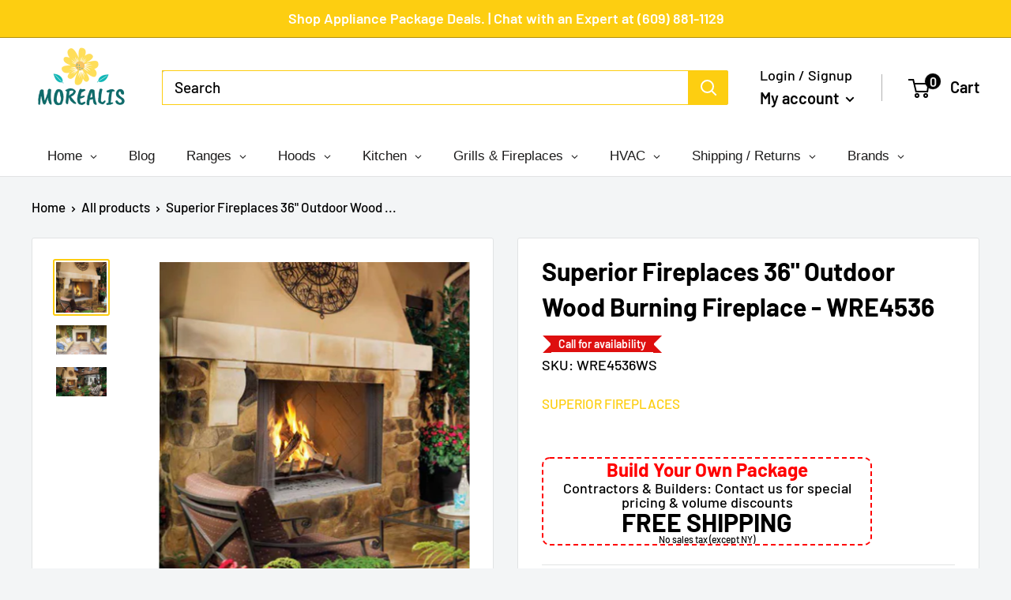

--- FILE ---
content_type: text/html; charset=utf-8
request_url: https://www.morealis.co/products/superior-fireplaces-36-outdoor-wood-burning-fireplace-wre4536
body_size: 56240
content:
<!doctype html>

<html class="no-js" lang="en">
  <head>
<meta name="facebook-domain-verification" content="d8djpsuvef2fw1czxuhvyzbmu456fo" />
    
    <script async src="https://www.googletagmanager.com/gtag/js?id=UA-187994379-1"></script>
<script>
  window.dataLayer = window.dataLayer || [];
  function gtag(){dataLayer.push(arguments);}
  gtag('js', new Date());

  gtag('config', 'UA-187994379-1');
</script>

<meta name="google-site-verification" content="QiADDAP9yY8vFPj8dwy0e6lj-3TD0H4o-vHc-TXHeq4" />

    
    
    
    
    
    
    
    
    
    <meta charset="utf-8">
    <meta name="viewport" content="width=device-width, initial-scale=1.0, height=device-height, minimum-scale=1.0, maximum-scale=5.0">
    <meta name="theme-color" content="#fdce11"><title>Superior Fireplaces 36&quot; Outdoor Wood Burning Fireplace - WRE4536
</title><meta name="description" content="Superior Fireplaces 36&quot; Outdoor Wood Burning Fireplace - WRE4536 The WRE4536 wood-burning fireplace features a 30” tall opening and full brick-to-face design with no visible sheet metal. They feature the finest appliance-grade stainless steel and are approved for both indoor and outdoor installation. The WRE4536 featur"><link rel="canonical" href="https://www.morealis.co/products/superior-fireplaces-36-outdoor-wood-burning-fireplace-wre4536"><link rel="shortcut icon" href="//www.morealis.co/cdn/shop/files/favicon_96x96.png?v=1670325572" type="image/png"><link rel="preload" as="style" href="//www.morealis.co/cdn/shop/t/50/assets/theme.css?v=74334809186825359291674494759">
    <link rel="preload" as="script" href="//www.morealis.co/cdn/shop/t/50/assets/theme.min.js?v=164977014983380440891657097864">
    <link rel="preconnect" href="https://cdn.shopify.com">
    <link rel="preconnect" href="https://fonts.shopifycdn.com">
    <link rel="dns-prefetch" href="https://productreviews.shopifycdn.com">
    <link rel="dns-prefetch" href="https://ajax.googleapis.com">
    <link rel="dns-prefetch" href="https://maps.googleapis.com">
    <link rel="dns-prefetch" href="https://maps.gstatic.com">

    <meta property="og:type" content="product">
  <meta property="og:title" content="Superior Fireplaces 36&quot; Outdoor Wood Burning Fireplace - WRE4536"><meta property="og:image" content="http://www.morealis.co/cdn/shop/products/superior-fireplaces-36-outdoor-wood-burning-fireplace-wre4536-innovdepot-1.png?v=1660840356">
    <meta property="og:image:secure_url" content="https://www.morealis.co/cdn/shop/products/superior-fireplaces-36-outdoor-wood-burning-fireplace-wre4536-innovdepot-1.png?v=1660840356">
    <meta property="og:image:width" content="512">
    <meta property="og:image:height" content="512"><meta property="product:price:amount" content="5,509.00">
  <meta property="product:price:currency" content="USD"><meta property="og:description" content="Superior Fireplaces 36&quot; Outdoor Wood Burning Fireplace - WRE4536 The WRE4536 wood-burning fireplace features a 30” tall opening and full brick-to-face design with no visible sheet metal. They feature the finest appliance-grade stainless steel and are approved for both indoor and outdoor installation. The WRE4536 featur"><meta property="og:url" content="https://www.morealis.co/products/superior-fireplaces-36-outdoor-wood-burning-fireplace-wre4536">
<meta property="og:site_name" content="Morealis"><meta name="twitter:card" content="summary"><meta name="twitter:title" content="Superior Fireplaces 36&quot; Outdoor Wood Burning Fireplace - WRE4536">
  <meta name="twitter:description" content="Superior Fireplaces 36&quot; Outdoor Wood Burning Fireplace - WRE4536 The WRE4536 wood-burning fireplace features a 30” tall opening and full brick-to-face design with no visible sheet metal. They feature the finest appliance-grade stainless steel and are approved for both indoor and outdoor installation. The WRE4536 features the industry’s finest refractory brick liners. FEATURES: Massive smoke dome with no visible smoke shelf for reliable operation Fully insulated firebox for increased performance in colder climates Refractory panels in a variety of colors and patterns with integrated ash lip Heavy-duty stainless steel log grate Easy access damper control Includes stainless steel mesh fire screens Dual (left hand/right hand) outside air kits available for maximum performance Stainless steel construction for long-lasting outdoor use Uses IHP 12 DM (1700º) double wall air cooled wood burning chimney Uses IHP 12 HT (2100º) heavy gauge double wall">
  <meta name="twitter:image" content="https://www.morealis.co/cdn/shop/products/superior-fireplaces-36-outdoor-wood-burning-fireplace-wre4536-innovdepot-1_600x600_crop_center.png?v=1660840356">
    <link rel="preload" href="//www.morealis.co/cdn/fonts/barlow/barlow_n6.329f582a81f63f125e63c20a5a80ae9477df68e1.woff2" as="font" type="font/woff2" crossorigin>
<link rel="preload" href="//www.morealis.co/cdn/fonts/barlow/barlow_n5.a193a1990790eba0cc5cca569d23799830e90f07.woff2" as="font" type="font/woff2" crossorigin>

<style>
  @font-face {
  font-family: Barlow;
  font-weight: 600;
  font-style: normal;
  font-display: swap;
  src: url("//www.morealis.co/cdn/fonts/barlow/barlow_n6.329f582a81f63f125e63c20a5a80ae9477df68e1.woff2") format("woff2"),
       url("//www.morealis.co/cdn/fonts/barlow/barlow_n6.0163402e36247bcb8b02716880d0b39568412e9e.woff") format("woff");
}

  @font-face {
  font-family: Barlow;
  font-weight: 500;
  font-style: normal;
  font-display: swap;
  src: url("//www.morealis.co/cdn/fonts/barlow/barlow_n5.a193a1990790eba0cc5cca569d23799830e90f07.woff2") format("woff2"),
       url("//www.morealis.co/cdn/fonts/barlow/barlow_n5.ae31c82169b1dc0715609b8cc6a610b917808358.woff") format("woff");
}

@font-face {
  font-family: Barlow;
  font-weight: 600;
  font-style: normal;
  font-display: swap;
  src: url("//www.morealis.co/cdn/fonts/barlow/barlow_n6.329f582a81f63f125e63c20a5a80ae9477df68e1.woff2") format("woff2"),
       url("//www.morealis.co/cdn/fonts/barlow/barlow_n6.0163402e36247bcb8b02716880d0b39568412e9e.woff") format("woff");
}

@font-face {
  font-family: Barlow;
  font-weight: 600;
  font-style: italic;
  font-display: swap;
  src: url("//www.morealis.co/cdn/fonts/barlow/barlow_i6.5a22bd20fb27bad4d7674cc6e666fb9c77d813bb.woff2") format("woff2"),
       url("//www.morealis.co/cdn/fonts/barlow/barlow_i6.1c8787fcb59f3add01a87f21b38c7ef797e3b3a1.woff") format("woff");
}


  @font-face {
  font-family: Barlow;
  font-weight: 700;
  font-style: normal;
  font-display: swap;
  src: url("//www.morealis.co/cdn/fonts/barlow/barlow_n7.691d1d11f150e857dcbc1c10ef03d825bc378d81.woff2") format("woff2"),
       url("//www.morealis.co/cdn/fonts/barlow/barlow_n7.4fdbb1cb7da0e2c2f88492243ffa2b4f91924840.woff") format("woff");
}

  @font-face {
  font-family: Barlow;
  font-weight: 500;
  font-style: italic;
  font-display: swap;
  src: url("//www.morealis.co/cdn/fonts/barlow/barlow_i5.714d58286997b65cd479af615cfa9bb0a117a573.woff2") format("woff2"),
       url("//www.morealis.co/cdn/fonts/barlow/barlow_i5.0120f77e6447d3b5df4bbec8ad8c2d029d87fb21.woff") format("woff");
}

  @font-face {
  font-family: Barlow;
  font-weight: 700;
  font-style: italic;
  font-display: swap;
  src: url("//www.morealis.co/cdn/fonts/barlow/barlow_i7.50e19d6cc2ba5146fa437a5a7443c76d5d730103.woff2") format("woff2"),
       url("//www.morealis.co/cdn/fonts/barlow/barlow_i7.47e9f98f1b094d912e6fd631cc3fe93d9f40964f.woff") format("woff");
}


  :root {
    --default-text-font-size : 15px;
    --base-text-font-size    : 19px;
    --heading-font-family    : Barlow, sans-serif;
    --heading-font-weight    : 600;
    --heading-font-style     : normal;
    --text-font-family       : Barlow, sans-serif;
    --text-font-weight       : 500;
    --text-font-style        : normal;
    --text-font-bolder-weight: 600;
    --text-link-decoration   : underline;

    --text-color               : #000000;
    --text-color-rgb           : 0, 0, 0;
    --heading-color            : #000000;
    --border-color             : #e1e3e4;
    --border-color-rgb         : 225, 227, 228;
    --form-border-color        : #d4d6d8;
    --accent-color             : #fdce11;
    --accent-color-rgb         : 253, 206, 17;
    --link-color               : #fdce11;
    --link-color-hover         : #c09a02;
    --background               : #f3f5f6;
    --secondary-background     : #ffffff;
    --secondary-background-rgb : 255, 255, 255;
    --accent-background        : rgba(253, 206, 17, 0.08);

    --input-background: #ffffff;

    --error-color       : #ff0000;
    --error-background  : rgba(255, 0, 0, 0.07);
    --success-color     : #00aa00;
    --success-background: rgba(0, 170, 0, 0.11);

    --primary-button-background      : #fdce11;
    --primary-button-background-rgb  : 253, 206, 17;
    --primary-button-text-color      : #ffffff;
    --secondary-button-background    : #fdce11;
    --secondary-button-background-rgb: 253, 206, 17;
    --secondary-button-text-color    : #ffffff;

    --header-background      : #ffffff;
    --header-text-color      : #000000;
    --header-light-text-color: #000000;
    --header-border-color    : rgba(0, 0, 0, 0.3);
    --header-accent-color    : #000000;

    --footer-background-color:    #ffffff;
    --footer-heading-text-color:  #000000;
    --footer-body-text-color:     #000000;
    --footer-body-text-color-rgb: 0, 0, 0;
    --footer-accent-color:        #fdce11;
    --footer-accent-color-rgb:    253, 206, 17;
    --footer-border:              none;
    
    --flickity-arrow-color: #abb1b4;--product-on-sale-accent           : #fdce11;
    --product-on-sale-accent-rgb       : 253, 206, 17;
    --product-on-sale-color            : #ffffff;
    --product-in-stock-color           : #38b6c2;
    --product-low-stock-color          : #ee0000;
    --product-sold-out-color           : #8a9297;
    --product-custom-label-1-background: #38b6c2;
    --product-custom-label-1-color     : #ffffff;
    --product-custom-label-2-background: #00a500;
    --product-custom-label-2-color     : #ffffff;
    --product-review-star-color        : #fdce11;

    --mobile-container-gutter : 20px;
    --desktop-container-gutter: 40px;

    /* Shopify related variables */
    --payment-terms-background-color: #f3f5f6;
  }
</style>

<script>
  // IE11 does not have support for CSS variables, so we have to polyfill them
  if (!(((window || {}).CSS || {}).supports && window.CSS.supports('(--a: 0)'))) {
    const script = document.createElement('script');
    script.type = 'text/javascript';
    script.src = 'https://cdn.jsdelivr.net/npm/css-vars-ponyfill@2';
    script.onload = function() {
      cssVars({});
    };

    document.getElementsByTagName('head')[0].appendChild(script);
  }
</script>


    <script>window.performance && window.performance.mark && window.performance.mark('shopify.content_for_header.start');</script><meta id="shopify-digital-wallet" name="shopify-digital-wallet" content="/2063827008/digital_wallets/dialog">
<meta name="shopify-checkout-api-token" content="3de9eb6779f760571b1e21ee6543ca45">
<meta id="in-context-paypal-metadata" data-shop-id="2063827008" data-venmo-supported="false" data-environment="production" data-locale="en_US" data-paypal-v4="true" data-currency="USD">
<link rel="alternate" type="application/json+oembed" href="https://www.morealis.co/products/superior-fireplaces-36-outdoor-wood-burning-fireplace-wre4536.oembed">
<script async="async" src="/checkouts/internal/preloads.js?locale=en-US"></script>
<link rel="preconnect" href="https://shop.app" crossorigin="anonymous">
<script async="async" src="https://shop.app/checkouts/internal/preloads.js?locale=en-US&shop_id=2063827008" crossorigin="anonymous"></script>
<script id="apple-pay-shop-capabilities" type="application/json">{"shopId":2063827008,"countryCode":"US","currencyCode":"USD","merchantCapabilities":["supports3DS"],"merchantId":"gid:\/\/shopify\/Shop\/2063827008","merchantName":"Morealis","requiredBillingContactFields":["postalAddress","email","phone"],"requiredShippingContactFields":["postalAddress","email","phone"],"shippingType":"shipping","supportedNetworks":["visa","masterCard","amex","discover","elo","jcb"],"total":{"type":"pending","label":"Morealis","amount":"1.00"},"shopifyPaymentsEnabled":true,"supportsSubscriptions":true}</script>
<script id="shopify-features" type="application/json">{"accessToken":"3de9eb6779f760571b1e21ee6543ca45","betas":["rich-media-storefront-analytics"],"domain":"www.morealis.co","predictiveSearch":true,"shopId":2063827008,"locale":"en"}</script>
<script>var Shopify = Shopify || {};
Shopify.shop = "morealis.myshopify.com";
Shopify.locale = "en";
Shopify.currency = {"active":"USD","rate":"1.0"};
Shopify.country = "US";
Shopify.theme = {"name":"Copy Competitor Theme","id":133954306278,"schema_name":"Warehouse","schema_version":"1.18.3","theme_store_id":null,"role":"main"};
Shopify.theme.handle = "null";
Shopify.theme.style = {"id":null,"handle":null};
Shopify.cdnHost = "www.morealis.co/cdn";
Shopify.routes = Shopify.routes || {};
Shopify.routes.root = "/";</script>
<script type="module">!function(o){(o.Shopify=o.Shopify||{}).modules=!0}(window);</script>
<script>!function(o){function n(){var o=[];function n(){o.push(Array.prototype.slice.apply(arguments))}return n.q=o,n}var t=o.Shopify=o.Shopify||{};t.loadFeatures=n(),t.autoloadFeatures=n()}(window);</script>
<script>
  window.ShopifyPay = window.ShopifyPay || {};
  window.ShopifyPay.apiHost = "shop.app\/pay";
  window.ShopifyPay.redirectState = null;
</script>
<script id="shop-js-analytics" type="application/json">{"pageType":"product"}</script>
<script defer="defer" async type="module" src="//www.morealis.co/cdn/shopifycloud/shop-js/modules/v2/client.init-shop-cart-sync_COMZFrEa.en.esm.js"></script>
<script defer="defer" async type="module" src="//www.morealis.co/cdn/shopifycloud/shop-js/modules/v2/chunk.common_CdXrxk3f.esm.js"></script>
<script type="module">
  await import("//www.morealis.co/cdn/shopifycloud/shop-js/modules/v2/client.init-shop-cart-sync_COMZFrEa.en.esm.js");
await import("//www.morealis.co/cdn/shopifycloud/shop-js/modules/v2/chunk.common_CdXrxk3f.esm.js");

  window.Shopify.SignInWithShop?.initShopCartSync?.({"fedCMEnabled":true,"windoidEnabled":true});

</script>
<script>
  window.Shopify = window.Shopify || {};
  if (!window.Shopify.featureAssets) window.Shopify.featureAssets = {};
  window.Shopify.featureAssets['shop-js'] = {"shop-cart-sync":["modules/v2/client.shop-cart-sync_CRSPkpKa.en.esm.js","modules/v2/chunk.common_CdXrxk3f.esm.js"],"init-fed-cm":["modules/v2/client.init-fed-cm_DO1JVZ96.en.esm.js","modules/v2/chunk.common_CdXrxk3f.esm.js"],"init-windoid":["modules/v2/client.init-windoid_hXardXh0.en.esm.js","modules/v2/chunk.common_CdXrxk3f.esm.js"],"init-shop-email-lookup-coordinator":["modules/v2/client.init-shop-email-lookup-coordinator_jpxQlUsx.en.esm.js","modules/v2/chunk.common_CdXrxk3f.esm.js"],"shop-toast-manager":["modules/v2/client.shop-toast-manager_C-K0q6-t.en.esm.js","modules/v2/chunk.common_CdXrxk3f.esm.js"],"shop-button":["modules/v2/client.shop-button_B6dBoDg5.en.esm.js","modules/v2/chunk.common_CdXrxk3f.esm.js"],"shop-login-button":["modules/v2/client.shop-login-button_BHRMsoBb.en.esm.js","modules/v2/chunk.common_CdXrxk3f.esm.js","modules/v2/chunk.modal_C89cmTvN.esm.js"],"shop-cash-offers":["modules/v2/client.shop-cash-offers_p6Pw3nax.en.esm.js","modules/v2/chunk.common_CdXrxk3f.esm.js","modules/v2/chunk.modal_C89cmTvN.esm.js"],"avatar":["modules/v2/client.avatar_BTnouDA3.en.esm.js"],"init-shop-cart-sync":["modules/v2/client.init-shop-cart-sync_COMZFrEa.en.esm.js","modules/v2/chunk.common_CdXrxk3f.esm.js"],"init-shop-for-new-customer-accounts":["modules/v2/client.init-shop-for-new-customer-accounts_BNQiNx4m.en.esm.js","modules/v2/client.shop-login-button_BHRMsoBb.en.esm.js","modules/v2/chunk.common_CdXrxk3f.esm.js","modules/v2/chunk.modal_C89cmTvN.esm.js"],"pay-button":["modules/v2/client.pay-button_CRuQ9trT.en.esm.js","modules/v2/chunk.common_CdXrxk3f.esm.js"],"init-customer-accounts-sign-up":["modules/v2/client.init-customer-accounts-sign-up_Q1yheB3t.en.esm.js","modules/v2/client.shop-login-button_BHRMsoBb.en.esm.js","modules/v2/chunk.common_CdXrxk3f.esm.js","modules/v2/chunk.modal_C89cmTvN.esm.js"],"checkout-modal":["modules/v2/client.checkout-modal_DtXVhFgQ.en.esm.js","modules/v2/chunk.common_CdXrxk3f.esm.js","modules/v2/chunk.modal_C89cmTvN.esm.js"],"init-customer-accounts":["modules/v2/client.init-customer-accounts_B5rMd0lj.en.esm.js","modules/v2/client.shop-login-button_BHRMsoBb.en.esm.js","modules/v2/chunk.common_CdXrxk3f.esm.js","modules/v2/chunk.modal_C89cmTvN.esm.js"],"lead-capture":["modules/v2/client.lead-capture_CmGCXBh3.en.esm.js","modules/v2/chunk.common_CdXrxk3f.esm.js","modules/v2/chunk.modal_C89cmTvN.esm.js"],"shop-follow-button":["modules/v2/client.shop-follow-button_CV5C02lv.en.esm.js","modules/v2/chunk.common_CdXrxk3f.esm.js","modules/v2/chunk.modal_C89cmTvN.esm.js"],"shop-login":["modules/v2/client.shop-login_Bz_Zm_XZ.en.esm.js","modules/v2/chunk.common_CdXrxk3f.esm.js","modules/v2/chunk.modal_C89cmTvN.esm.js"],"payment-terms":["modules/v2/client.payment-terms_D7XnU2ez.en.esm.js","modules/v2/chunk.common_CdXrxk3f.esm.js","modules/v2/chunk.modal_C89cmTvN.esm.js"]};
</script>
<script>(function() {
  var isLoaded = false;
  function asyncLoad() {
    if (isLoaded) return;
    isLoaded = true;
    var urls = ["\/\/static.zotabox.com\/a\/8\/a82dd7c9e76e2bec03cc70bd2ebbf169\/widgets.js?shop=morealis.myshopify.com","https:\/\/services.nofraud.com\/js\/device.js?shop=morealis.myshopify.com","https:\/\/cdn.recovermycart.com\/scripts\/keepcart\/CartJS.min.js?shop=morealis.myshopify.com\u0026shop=morealis.myshopify.com","https:\/\/app.cpscentral.com\/admside\/js\/Shopify_App\/shopify.js?shop=morealis.myshopify.com","https:\/\/app.cpscentral.com\/admside\/js\/Shopify_App\/shopify_cart.js?shop=morealis.myshopify.com","https:\/\/s3.eu-west-1.amazonaws.com\/production-klarna-il-shopify-osm\/a6c5e37d3b587ca7438f15aa90b429b47085a035\/morealis.myshopify.com-1708613724118.js?shop=morealis.myshopify.com","https:\/\/omnisnippet1.com\/platforms\/shopify.js?source=scriptTag\u0026v=2025-05-15T12\u0026shop=morealis.myshopify.com"];
    for (var i = 0; i < urls.length; i++) {
      var s = document.createElement('script');
      s.type = 'text/javascript';
      s.async = true;
      s.src = urls[i];
      var x = document.getElementsByTagName('script')[0];
      x.parentNode.insertBefore(s, x);
    }
  };
  if(window.attachEvent) {
    window.attachEvent('onload', asyncLoad);
  } else {
    window.addEventListener('load', asyncLoad, false);
  }
})();</script>
<script id="__st">var __st={"a":2063827008,"offset":-18000,"reqid":"598b2951-a9c7-4d10-b594-b208c96ac49e-1763276957","pageurl":"www.morealis.co\/products\/superior-fireplaces-36-outdoor-wood-burning-fireplace-wre4536","u":"1d2ae088bc2b","p":"product","rtyp":"product","rid":7927656743142};</script>
<script>window.ShopifyPaypalV4VisibilityTracking = true;</script>
<script id="captcha-bootstrap">!function(){'use strict';const t='contact',e='account',n='new_comment',o=[[t,t],['blogs',n],['comments',n],[t,'customer']],c=[[e,'customer_login'],[e,'guest_login'],[e,'recover_customer_password'],[e,'create_customer']],r=t=>t.map((([t,e])=>`form[action*='/${t}']:not([data-nocaptcha='true']) input[name='form_type'][value='${e}']`)).join(','),a=t=>()=>t?[...document.querySelectorAll(t)].map((t=>t.form)):[];function s(){const t=[...o],e=r(t);return a(e)}const i='password',u='form_key',d=['recaptcha-v3-token','g-recaptcha-response','h-captcha-response',i],f=()=>{try{return window.sessionStorage}catch{return}},m='__shopify_v',_=t=>t.elements[u];function p(t,e,n=!1){try{const o=window.sessionStorage,c=JSON.parse(o.getItem(e)),{data:r}=function(t){const{data:e,action:n}=t;return t[m]||n?{data:e,action:n}:{data:t,action:n}}(c);for(const[e,n]of Object.entries(r))t.elements[e]&&(t.elements[e].value=n);n&&o.removeItem(e)}catch(o){console.error('form repopulation failed',{error:o})}}const l='form_type',E='cptcha';function T(t){t.dataset[E]=!0}const w=window,h=w.document,L='Shopify',v='ce_forms',y='captcha';let A=!1;((t,e)=>{const n=(g='f06e6c50-85a8-45c8-87d0-21a2b65856fe',I='https://cdn.shopify.com/shopifycloud/storefront-forms-hcaptcha/ce_storefront_forms_captcha_hcaptcha.v1.5.2.iife.js',D={infoText:'Protected by hCaptcha',privacyText:'Privacy',termsText:'Terms'},(t,e,n)=>{const o=w[L][v],c=o.bindForm;if(c)return c(t,g,e,D).then(n);var r;o.q.push([[t,g,e,D],n]),r=I,A||(h.body.append(Object.assign(h.createElement('script'),{id:'captcha-provider',async:!0,src:r})),A=!0)});var g,I,D;w[L]=w[L]||{},w[L][v]=w[L][v]||{},w[L][v].q=[],w[L][y]=w[L][y]||{},w[L][y].protect=function(t,e){n(t,void 0,e),T(t)},Object.freeze(w[L][y]),function(t,e,n,w,h,L){const[v,y,A,g]=function(t,e,n){const i=e?o:[],u=t?c:[],d=[...i,...u],f=r(d),m=r(i),_=r(d.filter((([t,e])=>n.includes(e))));return[a(f),a(m),a(_),s()]}(w,h,L),I=t=>{const e=t.target;return e instanceof HTMLFormElement?e:e&&e.form},D=t=>v().includes(t);t.addEventListener('submit',(t=>{const e=I(t);if(!e)return;const n=D(e)&&!e.dataset.hcaptchaBound&&!e.dataset.recaptchaBound,o=_(e),c=g().includes(e)&&(!o||!o.value);(n||c)&&t.preventDefault(),c&&!n&&(function(t){try{if(!f())return;!function(t){const e=f();if(!e)return;const n=_(t);if(!n)return;const o=n.value;o&&e.removeItem(o)}(t);const e=Array.from(Array(32),(()=>Math.random().toString(36)[2])).join('');!function(t,e){_(t)||t.append(Object.assign(document.createElement('input'),{type:'hidden',name:u})),t.elements[u].value=e}(t,e),function(t,e){const n=f();if(!n)return;const o=[...t.querySelectorAll(`input[type='${i}']`)].map((({name:t})=>t)),c=[...d,...o],r={};for(const[a,s]of new FormData(t).entries())c.includes(a)||(r[a]=s);n.setItem(e,JSON.stringify({[m]:1,action:t.action,data:r}))}(t,e)}catch(e){console.error('failed to persist form',e)}}(e),e.submit())}));const S=(t,e)=>{t&&!t.dataset[E]&&(n(t,e.some((e=>e===t))),T(t))};for(const o of['focusin','change'])t.addEventListener(o,(t=>{const e=I(t);D(e)&&S(e,y())}));const B=e.get('form_key'),M=e.get(l),P=B&&M;t.addEventListener('DOMContentLoaded',(()=>{const t=y();if(P)for(const e of t)e.elements[l].value===M&&p(e,B);[...new Set([...A(),...v().filter((t=>'true'===t.dataset.shopifyCaptcha))])].forEach((e=>S(e,t)))}))}(h,new URLSearchParams(w.location.search),n,t,e,['guest_login'])})(!0,!0)}();</script>
<script integrity="sha256-52AcMU7V7pcBOXWImdc/TAGTFKeNjmkeM1Pvks/DTgc=" data-source-attribution="shopify.loadfeatures" defer="defer" src="//www.morealis.co/cdn/shopifycloud/storefront/assets/storefront/load_feature-81c60534.js" crossorigin="anonymous"></script>
<script crossorigin="anonymous" defer="defer" src="//www.morealis.co/cdn/shopifycloud/storefront/assets/shopify_pay/storefront-65b4c6d7.js?v=20250812"></script>
<script data-source-attribution="shopify.dynamic_checkout.dynamic.init">var Shopify=Shopify||{};Shopify.PaymentButton=Shopify.PaymentButton||{isStorefrontPortableWallets:!0,init:function(){window.Shopify.PaymentButton.init=function(){};var t=document.createElement("script");t.src="https://www.morealis.co/cdn/shopifycloud/portable-wallets/latest/portable-wallets.en.js",t.type="module",document.head.appendChild(t)}};
</script>
<script data-source-attribution="shopify.dynamic_checkout.buyer_consent">
  function portableWalletsHideBuyerConsent(e){var t=document.getElementById("shopify-buyer-consent"),n=document.getElementById("shopify-subscription-policy-button");t&&n&&(t.classList.add("hidden"),t.setAttribute("aria-hidden","true"),n.removeEventListener("click",e))}function portableWalletsShowBuyerConsent(e){var t=document.getElementById("shopify-buyer-consent"),n=document.getElementById("shopify-subscription-policy-button");t&&n&&(t.classList.remove("hidden"),t.removeAttribute("aria-hidden"),n.addEventListener("click",e))}window.Shopify?.PaymentButton&&(window.Shopify.PaymentButton.hideBuyerConsent=portableWalletsHideBuyerConsent,window.Shopify.PaymentButton.showBuyerConsent=portableWalletsShowBuyerConsent);
</script>
<script data-source-attribution="shopify.dynamic_checkout.cart.bootstrap">document.addEventListener("DOMContentLoaded",(function(){function t(){return document.querySelector("shopify-accelerated-checkout-cart, shopify-accelerated-checkout")}if(t())Shopify.PaymentButton.init();else{new MutationObserver((function(e,n){t()&&(Shopify.PaymentButton.init(),n.disconnect())})).observe(document.body,{childList:!0,subtree:!0})}}));
</script>
<link id="shopify-accelerated-checkout-styles" rel="stylesheet" media="screen" href="https://www.morealis.co/cdn/shopifycloud/portable-wallets/latest/accelerated-checkout-backwards-compat.css" crossorigin="anonymous">
<style id="shopify-accelerated-checkout-cart">
        #shopify-buyer-consent {
  margin-top: 1em;
  display: inline-block;
  width: 100%;
}

#shopify-buyer-consent.hidden {
  display: none;
}

#shopify-subscription-policy-button {
  background: none;
  border: none;
  padding: 0;
  text-decoration: underline;
  font-size: inherit;
  cursor: pointer;
}

#shopify-subscription-policy-button::before {
  box-shadow: none;
}

      </style>

<script>window.performance && window.performance.mark && window.performance.mark('shopify.content_for_header.end');</script>

    <link rel="stylesheet" href="//www.morealis.co/cdn/shop/t/50/assets/theme.css?v=74334809186825359291674494759">
    <link rel="stylesheet" href="//www.morealis.co/cdn/shop/t/50/assets/new.css?v=115376601600298612301759332533">

    


  <script type="application/ld+json">
  {
    "@context": "http://schema.org",
    "@type": "BreadcrumbList",
  "itemListElement": [{
      "@type": "ListItem",
      "position": 1,
      "name": "Home",
      "item": "https://www.morealis.co"
    },{
          "@type": "ListItem",
          "position": 2,
          "name": "Superior Fireplaces 36\" Outdoor Wood Burning Fireplace - WRE4536",
          "item": "https://www.morealis.co/products/superior-fireplaces-36-outdoor-wood-burning-fireplace-wre4536"
        }]
  }
  </script>


    <script>
      // This allows to expose several variables to the global scope, to be used in scripts
      window.theme = {
        pageType: "product",
        cartCount: 0,
        moneyFormat: "\u003cspan class=money\u003e${{amount}}\u003c\/span\u003e",
        moneyWithCurrencyFormat: "\u003cspan class=money\u003e${{amount}}\u003c\/span\u003e",
        showDiscount: true,
        discountMode: "saving",
        searchMode: "product,article",
        searchUnavailableProducts: "hide",
        cartType: "drawer"
      };

      window.routes = {
        rootUrl: "\/",
        rootUrlWithoutSlash: '',
        cartUrl: "\/cart",
        cartAddUrl: "\/cart\/add",
        cartChangeUrl: "\/cart\/change",
        searchUrl: "\/search",
        productRecommendationsUrl: "\/recommendations\/products"
      };

      window.languages = {
        productRegularPrice: "Regular price",
        productSalePrice: "Sale price",
        collectionOnSaleLabel: "Save {{savings}}",
        productFormUnavailable: "Unavailable",
        productFormAddToCart: "Add to cart",
        productFormSoldOut: "Sold out",
        productAdded: "Product has been added to your cart",
        productAddedShort: "Added!",
        shippingEstimatorNoResults: "No shipping could be found for your address.",
        shippingEstimatorOneResult: "There is one shipping rate for your address:",
        shippingEstimatorMultipleResults: "There are {{count}} shipping rates for your address:",
        shippingEstimatorErrors: "There are some errors:"
      };

      window.lazySizesConfig = {
        loadHidden: false,
        hFac: 0.8,
        expFactor: 3,
        customMedia: {
          '--phone': '(max-width: 640px)',
          '--tablet': '(min-width: 641px) and (max-width: 1023px)',
          '--lap': '(min-width: 1024px)'
        }
      };

      document.documentElement.className = document.documentElement.className.replace('no-js', 'js');
    </script><script src="//www.morealis.co/cdn/shop/t/50/assets/theme.min.js?v=164977014983380440891657097864" defer></script>
    <script src="//www.morealis.co/cdn/shop/t/50/assets/custom.js?v=90373254691674712701657097863" defer></script><script>
        (function () {
          window.onpageshow = function() {
            // We force re-freshing the cart content onpageshow, as most browsers will serve a cache copy when hitting the
            // back button, which cause staled data
            document.documentElement.dispatchEvent(new CustomEvent('cart:refresh', {
              bubbles: true,
              detail: {scrollToTop: false}
            }));
          };
        })();
      </script><script>
    
    
    
    
    var gsf_conversion_data = {page_type : 'product', event : 'view_item', data : {product_data : [{variant_id : 43238612336870, product_id : 7927656743142, name : "Superior Fireplaces 36&quot; Outdoor Wood Burning Fireplace - WRE4536", price : "5509.00", currency : "USD", sku : "WRE4536WS", brand : "Superior Fireplaces", variant : "White Stacked Brick", category : "Fireplaces", quantity : "100" }], total_price : "5509.00", shop_currency : "USD"}};
    
</script>
  <!-- "snippets/judgeme_core.liquid" was not rendered, the associated app was uninstalled -->

 <!--begin-boost-pfs-filter-css-->
   <link rel="preload stylesheet" href="//www.morealis.co/cdn/shop/t/50/assets/boost-pfs-instant-search.css?v=144894423800032626511657097882" as="style"><link href="//www.morealis.co/cdn/shop/t/50/assets/boost-pfs-custom.css?v=94297602843996715281657568245" rel="stylesheet" type="text/css" media="all" />

 <!--end-boost-pfs-filter-css-->

 
<!-- BEGIN app block: shopify://apps/klaviyo-email-marketing-sms/blocks/klaviyo-onsite-embed/2632fe16-c075-4321-a88b-50b567f42507 -->












  <script async src="https://static.klaviyo.com/onsite/js/NvdTgz/klaviyo.js?company_id=NvdTgz"></script>
  <script>!function(){if(!window.klaviyo){window._klOnsite=window._klOnsite||[];try{window.klaviyo=new Proxy({},{get:function(n,i){return"push"===i?function(){var n;(n=window._klOnsite).push.apply(n,arguments)}:function(){for(var n=arguments.length,o=new Array(n),w=0;w<n;w++)o[w]=arguments[w];var t="function"==typeof o[o.length-1]?o.pop():void 0,e=new Promise((function(n){window._klOnsite.push([i].concat(o,[function(i){t&&t(i),n(i)}]))}));return e}}})}catch(n){window.klaviyo=window.klaviyo||[],window.klaviyo.push=function(){var n;(n=window._klOnsite).push.apply(n,arguments)}}}}();</script>

  
    <script id="viewed_product">
      if (item == null) {
        var _learnq = _learnq || [];

        var MetafieldReviews = null
        var MetafieldYotpoRating = null
        var MetafieldYotpoCount = null
        var MetafieldLooxRating = null
        var MetafieldLooxCount = null
        var okendoProduct = null
        var okendoProductReviewCount = null
        var okendoProductReviewAverageValue = null
        try {
          // The following fields are used for Customer Hub recently viewed in order to add reviews.
          // This information is not part of __kla_viewed. Instead, it is part of __kla_viewed_reviewed_items
          MetafieldReviews = {};
          MetafieldYotpoRating = null
          MetafieldYotpoCount = null
          MetafieldLooxRating = null
          MetafieldLooxCount = null

          okendoProduct = null
          // If the okendo metafield is not legacy, it will error, which then requires the new json formatted data
          if (okendoProduct && 'error' in okendoProduct) {
            okendoProduct = null
          }
          okendoProductReviewCount = okendoProduct ? okendoProduct.reviewCount : null
          okendoProductReviewAverageValue = okendoProduct ? okendoProduct.reviewAverageValue : null
        } catch (error) {
          console.error('Error in Klaviyo onsite reviews tracking:', error);
        }

        var item = {
          Name: "Superior Fireplaces 36\" Outdoor Wood Burning Fireplace - WRE4536",
          ProductID: 7927656743142,
          Categories: ["Best Selling Products","Best selling products","Fireplace","New products","Newest Products","Superior Fireplaces"],
          ImageURL: "https://www.morealis.co/cdn/shop/products/superior-fireplaces-36-outdoor-wood-burning-fireplace-wre4536-innovdepot-1_grande.png?v=1660840356",
          URL: "https://www.morealis.co/products/superior-fireplaces-36-outdoor-wood-burning-fireplace-wre4536",
          Brand: "Superior Fireplaces",
          Price: "$5,509.00",
          Value: "5,509.00",
          CompareAtPrice: "$4,177.00"
        };
        _learnq.push(['track', 'Viewed Product', item]);
        _learnq.push(['trackViewedItem', {
          Title: item.Name,
          ItemId: item.ProductID,
          Categories: item.Categories,
          ImageUrl: item.ImageURL,
          Url: item.URL,
          Metadata: {
            Brand: item.Brand,
            Price: item.Price,
            Value: item.Value,
            CompareAtPrice: item.CompareAtPrice
          },
          metafields:{
            reviews: MetafieldReviews,
            yotpo:{
              rating: MetafieldYotpoRating,
              count: MetafieldYotpoCount,
            },
            loox:{
              rating: MetafieldLooxRating,
              count: MetafieldLooxCount,
            },
            okendo: {
              rating: okendoProductReviewAverageValue,
              count: okendoProductReviewCount,
            }
          }
        }]);
      }
    </script>
  




  <script>
    window.klaviyoReviewsProductDesignMode = false
  </script>







<!-- END app block --><!-- BEGIN app block: shopify://apps/globo-mega-menu/blocks/app-embed/7a00835e-fe40-45a5-a615-2eb4ab697b58 -->
<link href="//cdn.shopify.com/extensions/019a75cb-9a0f-7256-b51c-0f789f2ac5fe/menufrontend-282/assets/main-navigation-styles.min.css" rel="stylesheet" type="text/css" media="all" />
<link href="//cdn.shopify.com/extensions/019a75cb-9a0f-7256-b51c-0f789f2ac5fe/menufrontend-282/assets/theme-styles.min.css" rel="stylesheet" type="text/css" media="all" />
<script type="text/javascript" hs-ignore data-cookieconsent="ignore" data-ccm-injected>
document.getElementsByTagName('html')[0].classList.add('globo-menu-loading');
window.GloboMenuConfig = window.GloboMenuConfig || {}
window.GloboMenuConfig.curLocale = "en";
window.GloboMenuConfig.shop = "morealis.myshopify.com";
window.GloboMenuConfig.GloboMenuLocale = "en";
window.GloboMenuConfig.locale = "en";
window.menuRootUrl = "";
window.GloboMenuCustomer = false;
window.GloboMenuAssetsUrl = 'https://cdn.shopify.com/extensions/019a75cb-9a0f-7256-b51c-0f789f2ac5fe/menufrontend-282/assets/';
window.GloboMenuFilesUrl = '//www.morealis.co/cdn/shop/files/';
window.GloboMenuLinklists = {"main-menu": [{'url' :"\/", 'title': "Home"},{'url' :"\/collections\/kitchen", 'title': "Shop"},{'url' :"\/pages\/build-your-own-appliance-package", 'title': "Build Your Package"},{'url' :"\/pages\/faq", 'title': "FAQ"},{'url' :"\/pages\/contact-us", 'title': "Contact Us"},{'url' :"\/pages\/brands", 'title': "Brands"},{'url' :"\/pages\/vip-consultation", 'title': "VIP Consultation"}],"footer": [{'url' :"\/pages\/contact-us", 'title': "Contact Us"},{'url' :"\/pages\/faq", 'title': "FAQ"},{'url' :"\/pages\/shipping-information", 'title': "Shipping"},{'url' :"\/pages\/refund-policy", 'title': "Returns"},{'url' :"\/pages\/finance-program", 'title': "Finance Program"},{'url' :"\/pages\/privacy-policy", 'title': "Privacy Policy"},{'url' :"\/pages\/terms-of-service", 'title': "Terms of Service"}],"sidebar-menu": [{'url' :"\/pages\/faq", 'title': "FAQ"},{'url' :"\/pages\/contact-us", 'title': "Contact Us"}],"site-info": [{'url' :"https:\/\/morealis.co\/search", 'title': "Search"},{'url' :"\/pages\/track-order", 'title': "Track Order"},{'url' :"\/pages\/shipping-information", 'title': "Shipping Info"},{'url' :"\/pages\/payment-faqs", 'title': "Payment FAQs"},{'url' :"\/pages\/refund-policy", 'title': "Return Policy"},{'url' :"\/pages\/terms-of-service", 'title': "Terms of Service"},{'url' :"\/pages\/privacy-policy", 'title': "Privacy Policy"},{'url' :"\/pages\/faq", 'title': "Frequently Asked Questions"},{'url' :"\/pages\/contact-us", 'title': "Contact Us"}],"catalog": [{'url' :"\/", 'title': "Home"},{'url' :"\/collections\/best-sellers", 'title': "Shop"},{'url' :"\/pages\/track-order", 'title': "Track Order"},{'url' :"\/pages\/about-us", 'title': "About Us"},{'url' :"\/pages\/contact-us", 'title': "Contact"}],"main-menu-brooklyn": [{'url' :"\/collections", 'title': "Shop"},{'url' :"\/pages\/track-order", 'title': "Order Tracking"},{'url' :"\/pages\/faq", 'title': "FAQ"},{'url' :"\/pages\/contact-us", 'title': "Contact Us"}],"test": [{'url' :"\/collections\/clearance", 'title': "Fathers Day Sale"},{'url' :"\/collections\/thor-package", 'title': "Appliance Packages"},{'url' :"\/collections\/range-hoods", 'title': "Range Hoods"},{'url' :"\/collections\/fire-magic-grills", 'title': "Grills"},{'url' :"\/collections\/laviva", 'title': "Furniture"},{'url' :"\/collections\/anderson-teak", 'title': "Outdoor"},{'url' :"\/collections\/adagio", 'title': "Wall Fountains"},{'url' :"\/collections\/ilveusa", 'title': "Best Sellers"}],"top-navigation": [{'url' :"\/pages\/build-your-own-appliance-package", 'title': "Design Your Bundle"},{'url' :"\/pages\/faq", 'title': "FAQ"},{'url' :"\/pages\/contact-us", 'title': "Contact Us"},{'url' :"\/pages\/happy-customers", 'title': "Reviews"},{'url' :"\/blogs\/trending-articles", 'title': "Blog"},{'url' :"\/pages\/installation-and-contractor-services", 'title': "Installation Services"},{'url' :"\/pages\/brands", 'title': "Brands"},{'url' :"\/pages\/finance-program", 'title': "Finance Program"},{'url' :"\/pages\/military-purchase-program", 'title': "Military Program"}],"footer-quick-links": [{'url' :"\/pages\/faq", 'title': "FAQ"},{'url' :"\/pages\/shipping-information", 'title': "Shipping Info"},{'url' :"\/pages\/terms-of-service", 'title': "Terms of Service"},{'url' :"\/pages\/refund-policy", 'title': "Refund Policy"},{'url' :"\/pages\/privacy-policy", 'title': "Privacy Policy"},{'url' :"\/pages\/about-us", 'title': "About Us"},{'url' :"\/pages\/affiliate-program", 'title': "Affiliate Program"},{'url' :"\/pages\/track-order", 'title': "Track Your Order"},{'url' :"\/pages\/happy-customers", 'title': "Customer Testimonials"},{'url' :"\/blogs\/trending-articles", 'title': "Blog"},{'url' :"\/pages\/build-your-own-appliance-package", 'title': "Build Your Bundle"},{'url' :"\/pages\/contact-us", 'title': "Contact Us"}],"morealis": [{'url' :"\/collections\/appliance-package", 'title': "Appliance Package"},{'url' :"\/collections\/best-sellers-1", 'title': "Best Sellers"},{'url' :"\/collections\/freestanding-ranges", 'title': "Ranges"},{'url' :"\/collections\/range-hoods", 'title': "Range Hoods"},{'url' :"\/collections\/grills", 'title': "Grills"},{'url' :"\/collections\/sale", 'title': "Sale"}],"info": [{'url' :"\/pages\/shipping-information", 'title': "Shipping Information"},{'url' :"\/pages\/refund-policy", 'title': "Return Policy"},{'url' :"\/pages\/privacy-policy", 'title': "Privacy Policy"},{'url' :"\/pages\/terms-of-service", 'title': "Terms of Service"}],"about": [{'url' :"\/pages\/business-program", 'title': "Build Your Bundle"},{'url' :"\/pages\/about-us", 'title': "About Us"},{'url' :"\/pages\/faq", 'title': "Frequently Asked Questions"},{'url' :"\/pages\/affiliate-program", 'title': "Affiliate Program"},{'url' :"\/pages\/testimonials", 'title': "Happy Customers"},{'url' :"\/pages\/vip-consultation", 'title': "VIP Consultation"}],"customer-account-main-menu": [{'url' :"\/", 'title': "Shop"},{'url' :"https:\/\/shopify.com\/2063827008\/account\/orders?locale=en\u0026region_country=US", 'title': "Orders"}]}
window.GloboMenuConfig.is_app_embedded = true;
</script>

<script hs-ignore data-cookieconsent="ignore" data-ccm-injected type="text/javascript">
  window.GloboMenus = window.GloboMenus || [];
  var menuKey = 20132;
  window.GloboMenus[menuKey] = window.GloboMenus[menuKey] || {};
  window.GloboMenus[menuKey].id = menuKey;window.GloboMenus[menuKey].replacement = {"type":"auto"};window.GloboMenus[menuKey].type = "main";
  window.GloboMenus[menuKey].schedule = null;
  window.GloboMenus[menuKey].settings ={"font":{"tab_fontsize":"18","menu_fontsize":"17","tab_fontfamily":"Roboto Slab","tab_fontweight":"regular","menu_fontfamily":"Roboto Slab","menu_fontweight":"500","tab_fontfamily_2":"\"DIN Next\", sans-seri","menu_fontfamily_2":"\"DIN Next\", sans-seri","submenu_text_fontsize":"17","tab_fontfamily_custom":true,"menu_fontfamily_custom":true,"submenu_text_fontfamily":"Roboto Slab","submenu_text_fontweight":"regular","submenu_heading_fontsize":"17","submenu_text_fontfamily_2":"\"DIN Next\", sans-seri","submenu_heading_fontfamily":"Roboto Slab","submenu_heading_fontweight":"regular","submenu_description_fontsize":"19","submenu_heading_fontfamily_2":"\"DIN Next\", sans-seri","submenu_description_fontfamily":"Roboto Slab","submenu_description_fontweight":"regular","submenu_text_fontfamily_custom":true,"submenu_description_fontfamily_2":"\"DIN Next\", sans-seri","submenu_heading_fontfamily_custom":true,"submenu_description_fontfamily_custom":true},"color":{"menu_text":"rgba(28, 27, 27, 1)","menu_border":"#0f0f0f","submenu_text":"#313131","atc_text_color":"#FFFFFF","submenu_border":"#d1d1d1","menu_background":"rgba(11, 0, 0, 0)","menu_text_hover":"rgba(28, 27, 27, 1)","sale_text_color":"#ffffff","submenu_heading":"rgba(0, 4, 5, 1)","tab_heading_color":"#202020","soldout_text_color":"#757575","submenu_background":"#ffffff","submenu_text_hover":"#000000","submenu_description":"#969696","atc_background_color":"#1F1F1F","atc_text_color_hover":"#FFFFFF","tab_background_hover":"#d9d9d9","menu_background_hover":"rgba(13, 0, 0, 0)","sale_background_color":"#ec523e","soldout_background_color":"#d5d5d5","tab_heading_active_color":"#000000","submenu_description_hover":"rgba(56, 182, 194, 1)","atc_background_color_hover":"#000000"},"general":{"align":"left","login":false,"border":false,"logout":false,"search":false,"account":false,"trigger":"hover","register":false,"atcButton":false,"indicators":true,"responsive":"768","transition":"fade","menu_padding":"20","carousel_loop":true,"mobile_border":true,"mobile_trigger":"click_toggle","submenu_border":true,"tab_lineheight":"50","menu_lineheight":"50","lazy_load_enable":false,"transition_delay":"150","transition_speed":"300","carousel_auto_play":true,"dropdown_lineheight":"50","linklist_lineheight":"30","mobile_sticky_header":true,"desktop_sticky_header":true,"mobile_hide_linklist_submenu":false},"language":{"name":"Name","sale":"Sale","send":"Send","view":"View details","email":"Email","phone":"Phone Number","search":"Search for...","message":"Message","sold_out":"Sold out","add_to_cart":"Add to cart"}};
  window.GloboMenus[menuKey].itemsLength = 9;
</script><script type="template/html" id="globoMenu20132HTML"><ul class="gm-menu gm-menu-20132 gm-mobile-bordered gm-has-retractor gm-submenu-align-left gm-menu-trigger-hover gm-transition-fade" data-menu-id="20132" data-transition-speed="300" data-transition-delay="150">
<li data-gmmi="0" data-gmdi="0" class="gm-item gm-level-0 gm-has-submenu gm-submenu-mega gm-submenu-align-full"><a class="gm-target" title="Home"><span class="gm-text">Home</span><span class="gm-retractor"></span></a><div 
      class="gm-submenu gm-mega gm-submenu-bordered" 
      style=""
    ><div style="" class="submenu-background"></div>
      <ul class="gm-grid">
<li class="gm-item gm-grid-item gmcol-3 gm-has-submenu"><ul style="--columns:1" class="gm-links">
<li class="gm-item gm-heading"><div class="gm-target" title="Appliances"><span class="gm-text">Appliances</span></div>
</li>
<li class="gm-item"><a class="gm-target" title="Packages" href="/collections/appliance-package"><span class="gm-text">Packages</span></a>
</li>
<li class="gm-item"><a class="gm-target" title="Refrigerator" href="/collections/refrigerators"><span class="gm-text">Refrigerator</span></a>
</li>
<li class="gm-item"><a class="gm-target" title="Microwave" href="/collections/microwaves"><span class="gm-text">Microwave</span></a>
</li>
<li class="gm-item"><a class="gm-target" title="Dishwasher" href="/collections/dishwasher"><span class="gm-text">Dishwasher</span></a>
</li></ul>
</li>
<li class="gm-item gm-grid-item gmcol-3 gm-has-submenu"><ul style="--columns:1" class="gm-links">
<li class="gm-item gm-heading"><div class="gm-target" title="Fountains"><span class="gm-text">Fountains</span></div>
</li>
<li class="gm-item"><a class="gm-target" title="All Fountains" href="/collections/all-fountains"><span class="gm-text">All Fountains</span></a>
</li>
<li class="gm-item"><a class="gm-target" title="Aspen Falls" href="/collections/aspen-falls"><span class="gm-text">Aspen Falls</span></a>
</li>
<li class="gm-item"><a class="gm-target" title="Calming Waters" href="/collections/calming-waters"><span class="gm-text">Calming Waters</span></a>
</li>
<li class="gm-item"><a class="gm-target" title="Deep Creek" href="/collections/deep-creek"><span class="gm-text">Deep Creek</span></a>
</li>
<li class="gm-item"><a class="gm-target" title="Olympus Falls" href="/collections/olympus-falls"><span class="gm-text">Olympus Falls</span></a>
</li>
<li class="gm-item"><a class="gm-target" title="Serene Waters" href="/collections/serene-waters"><span class="gm-text">Serene Waters</span></a>
</li></ul>
</li>
<li class="gm-item gm-grid-item gmcol-3 gm-image-2">
    <div class="gm-image"  style="--gm-item-image-width:auto">
      <a title="Zline Appliance package" href="/collections/zline-appliance-package"><img
            
            data-sizes="auto"
            src="//www.morealis.co/cdn/shop/files/1657719055_0_2048x.jpg?v=258391046668167149"
            width=""
            height=""
            data-widths="[40, 100, 140, 180, 250, 260, 275, 305, 440, 610, 720, 930, 1080, 1200, 1640, 2048]"
            class=""
            alt="Zline Appliance package"
            loading="lazy"
            fetchpriority="low"
            title="Zline Appliance package"
          /><div class="gm-target">
          <span class="gm-text">
            Zline Appliance package
</span>
        </div></a>
    </div>
  </li>
<li class="gm-item gm-grid-item gmcol-3 gm-image-2">
    <div class="gm-image"  style="--gm-item-image-width:auto">
      <a title="Kucht Appliance Package" href="/collections/kucht-package"><img
            
            data-sizes="auto"
            src="//www.morealis.co/cdn/shop/files/1657719348_0_2048x.jpg?v=11521364380227345431"
            width=""
            height=""
            data-widths="[40, 100, 140, 180, 250, 260, 275, 305, 440, 610, 720, 930, 1080, 1200, 1640, 2048]"
            class=""
            alt="Kucht Appliance Package"
            loading="lazy"
            fetchpriority="low"
            title="Kucht Appliance Package"
          /><div class="gm-target">
          <span class="gm-text">
            Kucht Appliance Package
</span>
        </div></a>
    </div>
  </li></ul>
    </div></li>

<li data-gmmi="1" data-gmdi="1" class="gm-item gm-level-0"><a class="gm-target" title="Blog" href="https://www.morealis.co/blogs/trending-articles"><span class="gm-text">Blog</span></a></li>

<li data-gmmi="2" data-gmdi="2" class="gm-item gm-level-0 gm-has-submenu gm-submenu-mega gm-submenu-align-full"><a class="gm-target" title="Ranges" href="/collections/freestanding-ranges"><span class="gm-text">Ranges</span><span class="gm-retractor"></span></a><div 
      class="gm-submenu gm-mega gm-submenu-bordered" 
      style=""
    ><div style="" class="submenu-background"></div>
      <ul class="gm-grid">
<li class="gm-item gm-grid-item gmcol-4 gm-has-submenu"><ul style="--columns:1" class="gm-links">
<li class="gm-item gm-heading"><div class="gm-target" title="Ranges by Type"><span class="gm-text">Ranges by Type</span></div>
</li>
<li class="gm-item"><a class="gm-target" title="All Ranges" href="/collections/freestanding-ranges"><span class="gm-text">All Ranges</span></a>
</li>
<li class="gm-item"><a class="gm-target" title="Gas Ranges" href="/collections/gas-ranges-1"><span class="gm-text">Gas Ranges</span></a>
</li>
<li class="gm-item"><a class="gm-target" title="Electric Ranges" href="/collections/electric-ranges"><span class="gm-text">Electric Ranges</span></a>
</li>
<li class="gm-item"><a class="gm-target" title="Dual Fuel (Gas Cooktop, Electric Oven)" href="/collections/dual-fuel"><span class="gm-text">Dual Fuel (Gas Cooktop, Electric Oven)</span></a>
</li>
<li class="gm-item"><a class="gm-target" title="Range Accessories" href="/collections/range-accessories"><span class="gm-text">Range Accessories</span></a>
</li></ul>
</li>
<li class="gm-item gm-grid-item gmcol-3">
    <div class="gm-image"  style="--gm-item-image-width:auto">
      <a title="" href="/collections/ilveusa"><img
            
            data-sizes="auto"
            src="//www.morealis.co/cdn/shop/files/1657714522_0_2048x.jpg?v=8345073760076274579"
            width=""
            height=""
            data-widths="[40, 100, 140, 180, 250, 260, 275, 305, 440, 610, 720, 930, 1080, 1200, 1640, 2048]"
            class=""
            alt=""
            loading="lazy"
            fetchpriority="low"
            title=""
          /></a>
    </div>
  </li>
<li class="gm-item gm-grid-item gmcol-3 gm-has-submenu"><ul style="--columns:1" class="gm-links gm-jc-center">
<li class="gm-item gm-heading"><a class="gm-target" title="" href="/collections/ilveusa"><img
            
            data-sizes="auto"
            src="//www.morealis.co/cdn/shop/files/1657929065_0_2048x.png?v=13848557437469643787"
            width=""
            height=""
            alt=""
            loading="lazy"
            fetchpriority="low"
            title=""
            data-widths="[40, 100, 140, 180, 250, 260, 275, 305, 440, 610, 720, 930, 1080, 1200, 1640, 2048]"
            class=""
          /><span class="gm-text"></span></a>
</li>
<li class="gm-item"><a class="gm-target" title="" href="/collections/forte"><img
            
            data-sizes="auto"
            src="//www.morealis.co/cdn/shop/files/1657707203_0_2048x.png?v=14247704512473998071"
            width=""
            height=""
            alt=""
            loading="lazy"
            fetchpriority="low"
            title=""
            data-widths="[40, 100, 140, 180, 250, 260, 275, 305, 440, 610, 720, 930, 1080, 1200, 1640, 2048]"
            class=""
          /><span class="gm-text"></span></a>
</li>
<li class="gm-item"><a class="gm-target" title="" href="/collections/forno"><img
            
            data-sizes="auto"
            src="//www.morealis.co/cdn/shop/files/1657707163_0_2048x.png?v=9044807396512095822"
            width=""
            height=""
            alt=""
            loading="lazy"
            fetchpriority="low"
            title=""
            data-widths="[40, 100, 140, 180, 250, 260, 275, 305, 440, 610, 720, 930, 1080, 1200, 1640, 2048]"
            class=""
          /><span class="gm-text"></span></a>
</li>
<li class="gm-item"><a class="gm-target" title="" href="/collections/thor-kitchen"><img
            
            data-sizes="auto"
            src="//www.morealis.co/cdn/shop/files/1657707411_0_2048x.png?v=15085919455011301835"
            width=""
            height=""
            alt=""
            loading="lazy"
            fetchpriority="low"
            title=""
            data-widths="[40, 100, 140, 180, 250, 260, 275, 305, 440, 610, 720, 930, 1080, 1200, 1640, 2048]"
            class=""
          /><span class="gm-text"></span></a>
</li>
<li class="gm-item"><a class="gm-target" title="" href="/collections/summit"><img
            
            data-sizes="auto"
            src="//www.morealis.co/cdn/shop/files/1657707396_0_2048x.png?v=9427525368975855606"
            width=""
            height=""
            alt=""
            loading="lazy"
            fetchpriority="low"
            title=""
            data-widths="[40, 100, 140, 180, 250, 260, 275, 305, 440, 610, 720, 930, 1080, 1200, 1640, 2048]"
            class=""
          /><span class="gm-text"></span></a>
</li></ul>
</li></ul>
    </div></li>

<li data-gmmi="3" data-gmdi="3" class="gm-item gm-level-0 gm-has-submenu gm-submenu-mega gm-submenu-align-full"><a class="gm-target" title="Hoods" href="/collections/range-hoods"><span class="gm-text">Hoods</span><span class="gm-retractor"></span></a><div 
      class="gm-submenu gm-mega gm-submenu-bordered" 
      style=""
    ><div style="" class="submenu-background"></div>
      <ul class="gm-grid">
<li class="gm-item gm-grid-item gmcol-4 gm-has-submenu"><ul style="--columns:1" class="gm-links">
<li class="gm-item gm-heading"><a class="gm-target" title="All Range Hoods" href="/collections/range-hoods"><span class="gm-text">All Range Hoods</span></a>
</li>
<li class="gm-item"><a class="gm-target" title="Wall Mount" href="/collections/wall-mount"><span class="gm-text">Wall Mount</span></a>
</li>
<li class="gm-item"><a class="gm-target" title="Island Mount" href="/collections/island-mount"><span class="gm-text">Island Mount</span></a>
</li>
<li class="gm-item"><a class="gm-target" title="Under Cabinet" href="/collections/under-cabinet-1"><span class="gm-text">Under Cabinet</span></a>
</li>
<li class="gm-item"><a class="gm-target" title="Ceiling Mount" href="/collections/ceiling-mount"><span class="gm-text">Ceiling Mount</span></a>
</li>
<li class="gm-item"><a class="gm-target" title="Insert" href="/collections/insert"><span class="gm-text">Insert</span></a>
</li></ul>
</li>
<li class="gm-item gm-grid-item gmcol-3">
    <div class="gm-image"  style="--gm-item-image-width:auto">
      <a title="" href=""><img
            
            data-sizes="auto"
            src="//www.morealis.co/cdn/shop/files/1657714536_0_2048x.jpg?v=14230763929489815128"
            width=""
            height=""
            data-widths="[40, 100, 140, 180, 250, 260, 275, 305, 440, 610, 720, 930, 1080, 1200, 1640, 2048]"
            class=""
            alt=""
            loading="lazy"
            fetchpriority="low"
            title=""
          /></a>
    </div>
  </li>
<li class="gm-item gm-grid-item gmcol-3 gm-image-2">
    <div class="gm-image"  style="--gm-item-image-width:auto">
      <a title="" href="/collections/ilveusa"><img
            
            data-sizes="auto"
            src="//www.morealis.co/cdn/shop/files/1662595053_0_2048x.jpg?v=5979798511983596125"
            width=""
            height=""
            data-widths="[40, 100, 140, 180, 250, 260, 275, 305, 440, 610, 720, 930, 1080, 1200, 1640, 2048]"
            class=""
            alt=""
            loading="lazy"
            fetchpriority="low"
            title=""
          /></a>
    </div>
  </li></ul>
    </div></li>

<li data-gmmi="4" data-gmdi="4" class="gm-item gm-level-0 gm-has-submenu gm-submenu-mega gm-submenu-align-full"><a class="gm-target" title="Kitchen"><span class="gm-text">Kitchen</span><span class="gm-retractor"></span></a><div 
      class="gm-submenu gm-mega gm-submenu-bordered" 
      style=""
    ><div style="" class="submenu-background"></div>
      <ul class="gm-grid">
<li class="gm-item gm-grid-item gmcol-4 gm-has-submenu"><ul style="--columns:1" class="gm-links">
<li class="gm-item gm-heading"><div class="gm-target" title="Kitchen Appliances"><span class="gm-text">Kitchen Appliances</span></div>
</li>
<li class="gm-item"><a class="gm-target" title="Wall Ovens" href="/collections/wall-oven-1"><span class="gm-text">Wall Ovens</span></a>
</li>
<li class="gm-item"><a class="gm-target" title="Cooktops" href="/collections/cooktops"><span class="gm-text">Cooktops</span></a>
</li>
<li class="gm-item"><a class="gm-target" title="Rangetops" href="/collections/rangetop"><span class="gm-text">Rangetops</span></a>
</li>
<li class="gm-item"><a class="gm-target" title="Microwaves" href="/collections/microwaves"><span class="gm-text">Microwaves</span></a>
</li>
<li class="gm-item"><a class="gm-target" title="Dishwashers" href="/collections/dishwasher"><span class="gm-text">Dishwashers</span></a>
</li>
<li class="gm-item"><a class="gm-target" title="Packages" href="/collections/appliance-package"><span class="gm-text">Packages</span></a>
</li></ul>
</li>
<li class="gm-item gm-grid-item gmcol-3">
    <div class="gm-image"  style="--gm-item-image-width:auto">
      <a title="" href=""><img
            
            data-sizes="auto"
            src="//www.morealis.co/cdn/shop/files/1662594193_0_2048x.jpg?v=9798204886442381365"
            width=""
            height=""
            data-widths="[40, 100, 140, 180, 250, 260, 275, 305, 440, 610, 720, 930, 1080, 1200, 1640, 2048]"
            class=""
            alt=""
            loading="lazy"
            fetchpriority="low"
            title=""
          /></a>
    </div>
  </li>
<li class="gm-item gm-grid-item gmcol-3">
    <div class="gm-image"  style="--gm-item-image-width:auto">
      <a title="" href=""><img
            
            data-sizes="auto"
            src="//www.morealis.co/cdn/shop/files/1657714588_0_2048x.jpg?v=8670078508871624108"
            width=""
            height=""
            data-widths="[40, 100, 140, 180, 250, 260, 275, 305, 440, 610, 720, 930, 1080, 1200, 1640, 2048]"
            class=""
            alt=""
            loading="lazy"
            fetchpriority="low"
            title=""
          /></a>
    </div>
  </li></ul>
    </div></li>

<li data-gmmi="5" data-gmdi="5" class="gm-item gm-level-0 gm-has-submenu gm-submenu-mega gm-submenu-align-full"><a class="gm-target" title="Grills &amp; Fireplaces"><span class="gm-text">Grills & Fireplaces</span><span class="gm-retractor"></span></a><div 
      class="gm-submenu gm-mega gm-submenu-bordered" 
      style=""
    ><div style="" class="submenu-background"></div>
      <ul class="gm-grid">
<li class="gm-item gm-grid-item gmcol-3 gm-has-submenu"><ul style="--columns:1" class="gm-links">
<li class="gm-item gm-heading"><a class="gm-target" title="Outdoor Grills" href="/collections/outdoor-grills-1"><span class="gm-text">Outdoor Grills</span></a>
</li>
<li class="gm-item"><a class="gm-target" title="American Outdoor Grills" href="/collections/american-outdoor-grills"><span class="gm-text">American Outdoor Grills</span></a>
</li>
<li class="gm-item"><a class="gm-target" title="Backyard Hibachi" href="/collections/backyard-hibachi-1"><span class="gm-text">Backyard Hibachi</span></a>
</li>
<li class="gm-item"><a class="gm-target" title="Blaze Grills" href="/collections/blaze-grills"><span class="gm-text">Blaze Grills</span></a>
</li>
<li class="gm-item"><a class="gm-target" title="Everdure" href="/collections/everdure"><span class="gm-text">Everdure</span></a>
</li>
<li class="gm-item"><a class="gm-target" title="Fire Magic Grills" href="/collections/fire-magic-grills"><span class="gm-text">Fire Magic Grills</span></a>
</li>
<li class="gm-item"><a class="gm-target" title="Mont Alpi" href="/collections/mont-alpi"><span class="gm-text">Mont Alpi</span></a>
</li>
<li class="gm-item"><a class="gm-target" title="Nuke Grills" href="/collections/nuke-grills"><span class="gm-text">Nuke Grills</span></a>
</li>
<li class="gm-item"><a class="gm-target" title="Summerset" href="/collections/summerset"><span class="gm-text">Summerset</span></a>
</li></ul>
</li>
<li class="gm-item gm-grid-item gmcol-3">
    <div class="gm-image"  style="--gm-item-image-width:auto">
      <a title="" href=""><img
            
            data-sizes="auto"
            src="//www.morealis.co/cdn/shop/files/1657824111_0_2048x.jpg?v=12929561282363761566"
            width=""
            height=""
            data-widths="[40, 100, 140, 180, 250, 260, 275, 305, 440, 610, 720, 930, 1080, 1200, 1640, 2048]"
            class=""
            alt=""
            loading="lazy"
            fetchpriority="low"
            title=""
          /></a>
    </div>
  </li>
<li class="gm-item gm-grid-item gmcol-3 gm-has-submenu"><ul style="--columns:1" class="gm-links">
<li class="gm-item gm-heading"><a class="gm-target" title="Fireplaces" href="/collections/fireplace"><span class="gm-text">Fireplaces</span></a>
</li>
<li class="gm-item"><a class="gm-target" title="Dimplex" href="/collections/dimplex"><span class="gm-text">Dimplex</span></a>
</li>
<li class="gm-item"><a class="gm-target" title="Superior Fireplaces" href="/collections/superior-fireplaces"><span class="gm-text">Superior Fireplaces</span></a>
</li>
<li class="gm-item"><a class="gm-target" title="Touchstone Home Products" href="/collections/touchstone-home-products"><span class="gm-text">Touchstone Home Products</span></a>
</li></ul>
</li>
<li class="gm-item gm-grid-item gmcol-3">
    <div class="gm-image"  style="--gm-item-image-width:auto">
      <a title="" href=""><img
            
            data-sizes="auto"
            src="//www.morealis.co/cdn/shop/files/1657715889_0_2048x.jpg?v=5756567171262667556"
            width=""
            height=""
            data-widths="[40, 100, 140, 180, 250, 260, 275, 305, 440, 610, 720, 930, 1080, 1200, 1640, 2048]"
            class=""
            alt=""
            loading="lazy"
            fetchpriority="low"
            title=""
          /></a>
    </div>
  </li></ul>
    </div></li>

<li data-gmmi="6" data-gmdi="6" class="gm-item gm-level-0 gm-has-submenu gm-submenu-dropdown gm-submenu-align-left"><a class="gm-target" title="HVAC"><span class="gm-text">HVAC</span><span class="gm-retractor"></span></a><ul class="gm-submenu gm-dropdown gm-submenu-bordered gm-orientation-vertical ">
<li class="gm-item gm-has-submenu gm-submenu-dropdown gm-submenu-align-left"><a class="gm-target" title="Bundles"><span class="gm-text">Bundles</span><span class="gm-retractor"></span></a><ul class="gm-submenu gm-dropdown gm-submenu-bordered gm-orientation-vertical ">
<li class="gm-item"><a class="gm-target" title="2 Zone Bundles" href="/collections/2-zone-bundles"><span class="gm-text">2 Zone Bundles</span></a>
</li>
<li class="gm-item"><a class="gm-target" title="3 Zone Bundles" href="/collections/3-zone-bundles"><span class="gm-text">3 Zone Bundles</span></a>
</li>
<li class="gm-item"><a class="gm-target" title="4 Zone Bundles" href="/collections/4-zone-bundles"><span class="gm-text">4 Zone Bundles</span></a>
</li></ul>
</li>
<li class="gm-item"><a class="gm-target" title="Mini Splits" href="/collections/mini-split"><span class="gm-text">Mini Splits</span></a>
</li>
<li class="gm-item"><a class="gm-target" title="Air Handlers" href="/collections/air-handler"><span class="gm-text">Air Handlers</span></a>
</li>
<li class="gm-item"><a class="gm-target" title="Air conditioners" href="/collections/air-conditioner"><span class="gm-text">Air conditioners</span></a>
</li>
<li class="gm-item"><a class="gm-target" title="Condensers" href="/collections/condenser"><span class="gm-text">Condensers</span></a>
</li>
<li class="gm-item"><a class="gm-target" title="Furnaces" href="/collections/furnace"><span class="gm-text">Furnaces</span></a>
</li>
<li class="gm-item"><a class="gm-target" title="Mini Split Accessories" href="/collections/mini-split-accessories"><span class="gm-text">Mini Split Accessories</span></a>
</li>
<li class="gm-item"><a class="gm-target" title="Mrcool" href="/collections/mrcool"><span class="gm-text">Mrcool</span></a>
</li></ul></li>

<li data-gmmi="7" data-gmdi="7" class="gm-item gm-level-0 gm-has-submenu gm-submenu-dropdown gm-submenu-align-left"><a class="gm-target" title="Shipping / Returns" href="https://www.morealis.co/pages/shipping-information"><span class="gm-text">Shipping / Returns</span><span class="gm-retractor"></span></a><ul class="gm-submenu gm-dropdown gm-submenu-bordered gm-orientation-vertical ">
<li class="gm-item"><a class="gm-target" title="Shipping Information" href="/pages/shipping-information"><span class="gm-text">Shipping Information</span></a>
</li>
<li class="gm-item"><a class="gm-target" title="Return Policy" href="/pages/refund-policy"><span class="gm-text">Return Policy</span></a>
</li>
<li class="gm-item"><a class="gm-target" title="Terms of Service" href="/pages/terms-of-service"><span class="gm-text">Terms of Service</span></a>
</li>
<li class="gm-item"><a class="gm-target" title="Privacy Policy" href="/pages/privacy-policy"><span class="gm-text">Privacy Policy</span></a>
</li>
<li class="gm-item"><a class="gm-target" title="Frequently Asked Questions" href="/pages/faq"><span class="gm-text">Frequently Asked Questions</span></a>
</li>
<li class="gm-item"><a class="gm-target" title="About Us" href="/pages/about-us"><span class="gm-text">About Us</span></a>
</li></ul></li>

<li data-gmmi="8" data-gmdi="8" class="gm-item gm-level-0 gm-has-submenu gm-submenu-mega gm-submenu-align-full"><a class="gm-target" title="Brands" href="/pages/brands"><span class="gm-text">Brands</span><span class="gm-retractor"></span></a><div 
      class="gm-submenu gm-mega gm-submenu-bordered" 
      style=""
    ><div style="" class="submenu-background"></div>
      <ul class="gm-grid">
<li class="gm-item gm-grid-item gmcol-2">
    <div class="gm-image"  style="--gm-item-image-width:auto">
      <a title="" href="/collections/adagio"><img
            
            data-sizes="auto"
            src="//www.morealis.co/cdn/shop/files/1657706963_0_2048x.png?v=4494416505420740684"
            width=""
            height=""
            data-widths="[40, 100, 140, 180, 250, 260, 275, 305, 440, 610, 720, 930, 1080, 1200, 1640, 2048]"
            class=""
            alt=""
            loading="lazy"
            fetchpriority="low"
            title=""
          /></a>
    </div>
  </li>
<li class="gm-item gm-grid-item gmcol-2">
    <div class="gm-image"  style="--gm-item-image-width:auto">
      <a title="" href="/collections/anderson-teak"><img
            
            data-sizes="auto"
            src="//www.morealis.co/cdn/shop/files/1657706997_0_2048x.png?v=17568292505136749981"
            width=""
            height=""
            data-widths="[40, 100, 140, 180, 250, 260, 275, 305, 440, 610, 720, 930, 1080, 1200, 1640, 2048]"
            class=""
            alt=""
            loading="lazy"
            fetchpriority="low"
            title=""
          /></a>
    </div>
  </li>
<li class="gm-item gm-grid-item gmcol-2">
    <div class="gm-image"  style="--gm-item-image-width:auto">
      <a title="" href="/collections/arteflame"><img
            
            data-sizes="auto"
            src="//www.morealis.co/cdn/shop/files/1657707024_0_2048x.png?v=8871681513051268064"
            width=""
            height=""
            data-widths="[40, 100, 140, 180, 250, 260, 275, 305, 440, 610, 720, 930, 1080, 1200, 1640, 2048]"
            class=""
            alt=""
            loading="lazy"
            fetchpriority="low"
            title=""
          /></a>
    </div>
  </li>
<li class="gm-item gm-grid-item gmcol-2">
    <div class="gm-image"  style="--gm-item-image-width:auto">
      <a title="" href="/collections/backyard-hibachi"><img
            
            data-sizes="auto"
            src="//www.morealis.co/cdn/shop/files/1657707048_0_2048x.png?v=11205872729451339636"
            width=""
            height=""
            data-widths="[40, 100, 140, 180, 250, 260, 275, 305, 440, 610, 720, 930, 1080, 1200, 1640, 2048]"
            class=""
            alt=""
            loading="lazy"
            fetchpriority="low"
            title=""
          /></a>
    </div>
  </li>
<li class="gm-item gm-grid-item gmcol-2">
    <div class="gm-image"  style="--gm-item-image-width:auto">
      <a title="" href="/collections/bon-pergola"><img
            
            data-sizes="auto"
            src="//www.morealis.co/cdn/shop/files/1657707088_0_2048x.png?v=12826070330781641471"
            width=""
            height=""
            data-widths="[40, 100, 140, 180, 250, 260, 275, 305, 440, 610, 720, 930, 1080, 1200, 1640, 2048]"
            class=""
            alt=""
            loading="lazy"
            fetchpriority="low"
            title=""
          /></a>
    </div>
  </li>
<li class="gm-item gm-grid-item gmcol-2">
    <div class="gm-image"  style="--gm-item-image-width:auto">
      <a title="" href="/collections/elina-pilates"><img
            
            data-sizes="auto"
            src="//www.morealis.co/cdn/shop/files/1657707109_0_2048x.png?v=9768758876239402121"
            width=""
            height=""
            data-widths="[40, 100, 140, 180, 250, 260, 275, 305, 440, 610, 720, 930, 1080, 1200, 1640, 2048]"
            class=""
            alt=""
            loading="lazy"
            fetchpriority="low"
            title=""
          /></a>
    </div>
  </li>
<li class="gm-item gm-grid-item gmcol-2">
    <div class="gm-image"  style="--gm-item-image-width:auto">
      <a title="" href="/collections/everdure"><img
            
            data-sizes="auto"
            src="//www.morealis.co/cdn/shop/files/1657707131_0_2048x.png?v=17743233470587003346"
            width=""
            height=""
            data-widths="[40, 100, 140, 180, 250, 260, 275, 305, 440, 610, 720, 930, 1080, 1200, 1640, 2048]"
            class=""
            alt=""
            loading="lazy"
            fetchpriority="low"
            title=""
          /></a>
    </div>
  </li>
<li class="gm-item gm-grid-item gmcol-2">
    <div class="gm-image"  style="--gm-item-image-width:auto">
      <a title="" href="/collections/forno"><img
            
            data-sizes="auto"
            src="//www.morealis.co/cdn/shop/files/1657707163_0_2048x.png?v=9044807396512095822"
            width=""
            height=""
            data-widths="[40, 100, 140, 180, 250, 260, 275, 305, 440, 610, 720, 930, 1080, 1200, 1640, 2048]"
            class=""
            alt=""
            loading="lazy"
            fetchpriority="low"
            title=""
          /></a>
    </div>
  </li>
<li class="gm-item gm-grid-item gmcol-2">
    <div class="gm-image"  style="--gm-item-image-width:auto">
      <a title="" href="/collections/forza"><img
            
            data-sizes="auto"
            src="//www.morealis.co/cdn/shop/files/1657707191_0_2048x.png?v=11954694860879638655"
            width=""
            height=""
            data-widths="[40, 100, 140, 180, 250, 260, 275, 305, 440, 610, 720, 930, 1080, 1200, 1640, 2048]"
            class=""
            alt=""
            loading="lazy"
            fetchpriority="low"
            title=""
          /></a>
    </div>
  </li>
<li class="gm-item gm-grid-item gmcol-2">
    <div class="gm-image"  style="--gm-item-image-width:auto">
      <a title="" href="/collections/forte"><img
            
            data-sizes="auto"
            src="//www.morealis.co/cdn/shop/files/1657707203_0_2048x.png?v=14247704512473998071"
            width=""
            height=""
            data-widths="[40, 100, 140, 180, 250, 260, 275, 305, 440, 610, 720, 930, 1080, 1200, 1640, 2048]"
            class=""
            alt=""
            loading="lazy"
            fetchpriority="low"
            title=""
          /></a>
    </div>
  </li>
<li class="gm-item gm-grid-item gmcol-2">
    <div class="gm-image"  style="--gm-item-image-width:auto">
      <a title="" href="/collections/fire-magic-grills"><img
            
            data-sizes="auto"
            src="//www.morealis.co/cdn/shop/files/1657710656_0_2048x.png?v=18052130704593894717"
            width=""
            height=""
            data-widths="[40, 100, 140, 180, 250, 260, 275, 305, 440, 610, 720, 930, 1080, 1200, 1640, 2048]"
            class=""
            alt=""
            loading="lazy"
            fetchpriority="low"
            title=""
          /></a>
    </div>
  </li>
<li class="gm-item gm-grid-item gmcol-2">
    <div class="gm-image"  style="--gm-item-image-width:auto">
      <a title="" href="/collections/kingston-brass"><img
            
            data-sizes="auto"
            src="//www.morealis.co/cdn/shop/files/1657707281_0_2048x.png?v=4934851319840233810"
            width=""
            height=""
            data-widths="[40, 100, 140, 180, 250, 260, 275, 305, 440, 610, 720, 930, 1080, 1200, 1640, 2048]"
            class=""
            alt=""
            loading="lazy"
            fetchpriority="low"
            title=""
          /></a>
    </div>
  </li>
<li class="gm-item gm-grid-item gmcol-2">
    <div class="gm-image"  style="--gm-item-image-width:auto">
      <a title="" href="/collections/thor-kitchen"><img
            
            data-sizes="auto"
            src="//www.morealis.co/cdn/shop/files/1657707411_0_2048x.png?v=15085919455011301835"
            width=""
            height=""
            data-widths="[40, 100, 140, 180, 250, 260, 275, 305, 440, 610, 720, 930, 1080, 1200, 1640, 2048]"
            class=""
            alt=""
            loading="lazy"
            fetchpriority="low"
            title=""
          /></a>
    </div>
  </li>
<li class="gm-item gm-grid-item gmcol-2">
    <div class="gm-image"  style="--gm-item-image-width:auto">
      <a title="" href="/collections/summit"><img
            
            data-sizes="auto"
            src="//www.morealis.co/cdn/shop/files/1657707396_0_2048x.png?v=9427525368975855606"
            width=""
            height=""
            data-widths="[40, 100, 140, 180, 250, 260, 275, 305, 440, 610, 720, 930, 1080, 1200, 1640, 2048]"
            class=""
            alt=""
            loading="lazy"
            fetchpriority="low"
            title=""
          /></a>
    </div>
  </li>
<li class="gm-item gm-grid-item gmcol-2">
    <div class="gm-image"  style="--gm-item-image-width:auto">
      <a title="" href="/collections/mont-alpi"><img
            
            data-sizes="auto"
            src="//www.morealis.co/cdn/shop/files/1657707353_0_2048x.png?v=3909329947960923413"
            width=""
            height=""
            data-widths="[40, 100, 140, 180, 250, 260, 275, 305, 440, 610, 720, 930, 1080, 1200, 1640, 2048]"
            class=""
            alt=""
            loading="lazy"
            fetchpriority="low"
            title=""
          /></a>
    </div>
  </li>
<li class="gm-item gm-grid-item gmcol-2">
    <div class="gm-image"  style="--gm-item-image-width:auto">
      <a title="" href="/collections/laviva"><img
            
            data-sizes="auto"
            src="//www.morealis.co/cdn/shop/files/1657707334_0_2048x.png?v=9047039257283895507"
            width=""
            height=""
            data-widths="[40, 100, 140, 180, 250, 260, 275, 305, 440, 610, 720, 930, 1080, 1200, 1640, 2048]"
            class=""
            alt=""
            loading="lazy"
            fetchpriority="low"
            title=""
          /></a>
    </div>
  </li>
<li class="gm-item gm-grid-item gmcol-2">
    <div class="gm-image"  style="--gm-item-image-width:auto">
      <a title="" href="/collections/kucht"><img
            
            data-sizes="auto"
            src="//www.morealis.co/cdn/shop/files/1657707311_0_2048x.png?v=5442380639561563339"
            width=""
            height=""
            data-widths="[40, 100, 140, 180, 250, 260, 275, 305, 440, 610, 720, 930, 1080, 1200, 1640, 2048]"
            class=""
            alt=""
            loading="lazy"
            fetchpriority="low"
            title=""
          /></a>
    </div>
  </li>
<li class="gm-item gm-grid-item gmcol-0">
    <div class="gm-image"  style="--gm-item-image-width:auto">
      <a title="" href="/collections/ilveusa"><img
            
            data-sizes="auto"
            src="//www.morealis.co/cdn/shop/files/1657929021_0_2048x.png?v=9977892004111730883"
            width=""
            height=""
            data-widths="[40, 100, 140, 180, 250, 260, 275, 305, 440, 610, 720, 930, 1080, 1200, 1640, 2048]"
            class=""
            alt=""
            loading="lazy"
            fetchpriority="low"
            title=""
          /></a>
    </div>
  </li>
<li class="gm-item gm-grid-item gmcol-2">
    <div class="gm-image"  style="--gm-item-image-width:auto">
      <a title="" href="/collections/touchstone"><img
            
            data-sizes="auto"
            src="//www.morealis.co/cdn/shop/files/1657707441_0_2048x.png?v=13972787668065673"
            width=""
            height=""
            data-widths="[40, 100, 140, 180, 250, 260, 275, 305, 440, 610, 720, 930, 1080, 1200, 1640, 2048]"
            class=""
            alt=""
            loading="lazy"
            fetchpriority="low"
            title=""
          /></a>
    </div>
  </li>
<li class="gm-item gm-grid-item gmcol-2">
    <div class="gm-image"  style="--gm-item-image-width:auto">
      <a title="" href="/collections/zline"><img
            
            data-sizes="auto"
            src="//www.morealis.co/cdn/shop/files/1657707482_0_2048x.png?v=14335131959387124597"
            width=""
            height=""
            data-widths="[40, 100, 140, 180, 250, 260, 275, 305, 440, 610, 720, 930, 1080, 1200, 1640, 2048]"
            class=""
            alt=""
            loading="lazy"
            fetchpriority="low"
            title=""
          /></a>
    </div>
  </li>
<li class="gm-item gm-grid-item gmcol-2">
    <div class="gm-image"  style="--gm-item-image-width:auto">
      <a title="" href="/collections/blaze-grills"><img
            
            data-sizes="auto"
            src="//www.morealis.co/cdn/shop/files/1675759306_0_2048x.png?v=12835803122287272717"
            width=""
            height=""
            data-widths="[40, 100, 140, 180, 250, 260, 275, 305, 440, 610, 720, 930, 1080, 1200, 1640, 2048]"
            class=""
            alt=""
            loading="lazy"
            fetchpriority="low"
            title=""
          /></a>
    </div>
  </li>
<li class="gm-item gm-grid-item gmcol-2">
    <div class="gm-image"  style="--gm-item-image-width:auto">
      <a title="" href="/collections/mrcool"><img
            
            data-sizes="auto"
            src="//www.morealis.co/cdn/shop/files/1675759385_0_2048x.png?v=2441814134958413288"
            width=""
            height=""
            data-widths="[40, 100, 140, 180, 250, 260, 275, 305, 440, 610, 720, 930, 1080, 1200, 1640, 2048]"
            class=""
            alt=""
            loading="lazy"
            fetchpriority="low"
            title=""
          /></a>
    </div>
  </li></ul>
    </div></li>
</ul></script><style>
.gm-menu-installed .gm-menu.gm-menu-20132 {
  background-color: rgba(11, 0, 0, 0) !important;
  color: #313131;
  font-family: "&quot;DIN Next&quot;, sans-seri", sans-serif;
  font-size: 17px;
}
.gm-menu-installed .gm-menu.gm-menu-20132.gm-bordered:not(.gm-menu-mobile):not(.gm-vertical) > .gm-level-0 + .gm-level-0 {
  border-left: 1px solid #0f0f0f !important;
}
.gm-menu-installed .gm-menu.gm-bordered.gm-vertical > .gm-level-0 + .gm-level-0:not(.searchItem),
.gm-menu-installed .gm-menu.gm-menu-20132.gm-mobile-bordered.gm-menu-mobile > .gm-level-0 + .gm-level-0:not(.searchItem){
  border-top: 1px solid #0f0f0f !important;
}
.gm-menu-installed .gm-menu.gm-menu-20132 .gm-item.gm-level-0 > .gm-target > .gm-text{
  font-family: "&quot;DIN Next&quot;, sans-seri", sans-serif !important;
}
.gm-menu-installed .gm-menu.gm-menu-20132 .gm-item.gm-level-0 > .gm-target{
  padding: 15px 20px !important;
  color: rgba(28, 27, 27, 1) !important;
  font-family: "&quot;DIN Next&quot;, sans-seri", sans-serif !important;
  font-size: 17px !important;
  font-weight: 500 !important;
  font-style: normal !important;
  line-height: 20px !important;
}

.gm-menu.gm-menu-20132 .gm-submenu.gm-search-form input{
  line-height: 40px !important;
}

.gm-menu-installed .gm-menu.gm-menu-20132 .gm-item.gm-level-0.gm-active > .gm-target,
.gm-menu-installed .gm-menu.gm-menu-20132 .gm-item.gm-level-0:hover > .gm-target{
  background-color: rgba(13, 0, 0, 0) !important;
  color: rgba(28, 27, 27, 1) !important;
}
.gm-menu-installed .gm-menu.gm-menu-20132 .gm-item.gm-level-0 > .gm-target > .gm-icon,
.gm-menu-installed .gm-menu.gm-menu-20132 .gm-item.gm-level-0 > .gm-target > .gm-text,
.gm-menu-installed .gm-menu.gm-menu-20132 .gm-item.gm-level-0 > .gm-target > .gm-retractor{
  color: rgba(28, 27, 27, 1) !important;
  font-size: 17px !important;
  font-weight: 500 !important;
  font-style: normal !important;
  line-height: 20px !important;
}
.gm-menu-installed .gm-menu.gm-menu-20132 .gm-item.gm-level-0.gm-active > .gm-target > .gm-icon,
.gm-menu-installed .gm-menu.gm-menu-20132 .gm-item.gm-level-0.gm-active > .gm-target > .gm-text,
.gm-menu-installed .gm-menu.gm-menu-20132 .gm-item.gm-level-0.gm-active > .gm-target > .gm-retractor,
.gm-menu-installed .gm-menu.gm-menu-20132 .gm-item.gm-level-0:hover > .gm-target > .gm-icon,
.gm-menu-installed .gm-menu.gm-menu-20132 .gm-item.gm-level-0:hover > .gm-target > .gm-text,
.gm-menu-installed .gm-menu.gm-menu-20132 .gm-item.gm-level-0:hover > .gm-target > .gm-retractor{
  color: rgba(28, 27, 27, 1) !important;
}

.gm-menu-installed .gm-menu.gm-menu-20132.gm-submenu-bordered:not(.gm-aliexpress) {
  border: 1px solid #d1d1d1 !important;
}

.gm-menu-installed .gm-menu.gm-menu-20132.gm-menu-mobile .gm-tabs > .gm-tab-links > .gm-item{
  border-top: 1px solid #d1d1d1 !important;
}

.gm-menu-installed .gm-menu.gm-menu-20132 .gm-tab-links > .gm-item.gm-active > .gm-target{
  background-color: #d9d9d9 !important;
}

.gm-menu-installed .gm-menu.gm-menu-20132 .gm-submenu.gm-mega,
.gm-menu-installed .gm-menu.gm-menu-20132 .gm-submenu.gm-search-form,
.gm-menu-installed .gm-menu.gm-menu-20132 .gm-submenu-aliexpress .gm-tab-links,
.gm-menu-installed .gm-menu.gm-menu-20132 .gm-submenu-aliexpress .gm-tab-content {
  background-color: #ffffff !important;
}
.gm-menu-installed .gm-menu.gm-menu-20132 .gm-submenu-bordered .gm-tabs-left > .gm-tab-links {
  border-right: 1px solid #d1d1d1 !important;
}
.gm-menu-installed .gm-menu.gm-menu-20132 .gm-submenu-bordered .gm-tabs-top > .gm-tab-links {
  border-bottom: 1px solid #d1d1d1 !important;
}
.gm-menu-installed .gm-menu.gm-menu-20132 .gm-submenu-bordered .gm-tabs-right > .gm-tab-links {
  border-left: 1px solid #d1d1d1 !important;
}
.gm-menu-installed .gm-menu.gm-menu-20132 .gm-tab-links > .gm-item > .gm-target,
.gm-menu-installed .gm-menu.gm-menu-20132 .gm-tab-links > .gm-item > .gm-target > .gm-text{
  font-family: "&quot;DIN Next&quot;, sans-seri", sans-serif;
  font-size: 18px;
  font-weight: 400;
  font-style: normal;
}
.gm-menu-installed .gm-menu.gm-menu-20132 .gm-tab-links > .gm-item > .gm-target > .gm-icon{
  font-size: 18px;
}
.gm-menu-installed .gm-menu.gm-menu-20132 .gm-tab-links > .gm-item > .gm-target,
.gm-menu-installed .gm-menu.gm-menu-20132 .gm-tab-links > .gm-item > .gm-target > .gm-text,
.gm-menu-installed .gm-menu.gm-menu-20132 .gm-tab-links > .gm-item > .gm-target > .gm-retractor,
.gm-menu-installed .gm-menu.gm-menu-20132 .gm-tab-links > .gm-item > .gm-target > .gm-icon{
  color: #202020 !important;
}
.gm-menu-installed .gm-menu.gm-menu-20132 .gm-tab-links > .gm-item.gm-active > .gm-target,
.gm-menu-installed .gm-menu.gm-menu-20132 .gm-tab-links > .gm-item.gm-active > .gm-target > .gm-text,
.gm-menu-installed .gm-menu.gm-menu-20132 .gm-tab-links > .gm-item.gm-active > .gm-target > .gm-retractor,
.gm-menu-installed .gm-menu.gm-menu-20132 .gm-tab-links > .gm-item.gm-active > .gm-target > .gm-icon{
  color: #000000 !important;
}
.gm-menu-installed .gm-menu.gm-menu-20132 .gm-dropdown {
  background-color: #ffffff !important;
}
.gm-menu-installed .gm-menu.gm-menu-20132 .gm-dropdown > li > a {
  line-height: 20px !important;
}
.gm-menu-installed .gm-menu.gm-menu-20132 .gm-tab-links > li > a {
  line-height: 20px !important;
}
.gm-menu-installed .gm-menu.gm-menu-20132 .gm-links > li:not(.gm-heading) > a {
  line-height: 20px !important;
}
.gm-html-inner,
.gm-menu-installed .gm-menu.gm-menu-20132 .gm-submenu .gm-item .gm-target {
  color: #313131 !important;
  font-family: "&quot;DIN Next&quot;, sans-seri", sans-serif !important;
  font-size: 17px !important;
  font-weight: 400 !important;
  font-style: normal !important;
}
.gm-menu-installed .gm-menu.gm-menu-20132 .gm-submenu .gm-item .gm-heading {
  color: rgba(0, 4, 5, 1) !important;
  font-family: "&quot;DIN Next&quot;, sans-seri", sans-serif !important;
  font-size: 17px !important;
  font-weight: 400 !important;
  font-style: normal !important;
}
.gm-menu-installed .gm-menu.gm-menu-20132 .gm-submenu .gm-item .gm-heading .gm-target {
  color: rgba(0, 4, 5, 1) !important;
  font-family: "&quot;DIN Next&quot;, sans-seri", sans-serif !important;
  font-size: 17px !important;
  font-weight: 400 !important;
  font-style: normal !important;
}
.gm-menu-installed .gm-menu.gm-menu-20132 .gm-submenu .gm-target:hover,
.gm-menu-installed .gm-menu.gm-menu-20132 .gm-submenu .gm-target:hover .gm-text,
.gm-menu-installed .gm-menu.gm-menu-20132 .gm-submenu .gm-target:hover .gm-icon,
.gm-menu-installed .gm-menu.gm-menu-20132 .gm-submenu .gm-target:hover .gm-retractor
{
  color: #000000 !important;
}
.gm-menu-installed .gm-menu.gm-menu-20132 .gm-submenu .gm-target:hover .gm-price {
  color: #313131 !important;
}
.gm-menu-installed .gm-menu.gm-menu-20132 .gm-submenu .gm-target:hover .gm-old-price {
  color: #969696 !important;
}
.gm-menu-installed .gm-menu.gm-menu-20132 .gm-submenu .gm-target:hover > .gm-text > .gm-description {
  color: rgba(56, 182, 194, 1) !important;
}
.gm-menu-installed .gm-menu.gm-menu-20132 .gm-submenu .gm-item .gm-description {
  color: #969696 !important;
  font-family: "&quot;DIN Next&quot;, sans-seri", sans-serif !important;
  font-size: 19px !important;
  font-weight: 400 !important;
  font-style: normal !important;
}
.gm-menu.gm-menu-20132 .gm-single-product>.gm-target .gm-label.gm-sale-label{
  color: #ffffff !important;
  background: #ec523e !important;
}
.gm-menu.gm-menu-20132 .gm-single-product>.gm-target .gm-label.gm-sold_out-label{
  color: #757575 !important;
  background: #d5d5d5 !important;
}

.theme_store_id_601.gm-menu-installed .gm-menu.gm-menu-20132 .gm-level-0 > a.icon-account,
.theme_store_id_601.gm-menu-installed .gm-menu.gm-menu-20132 .gm-level-0 > a.icon-search {
  color: rgba(28, 27, 27, 1) !important;
}

.theme_store_id_601 #nav.gm-menu.gm-menu-20132 .gm-level-0 > a,
.theme_store_id_601 #nav.gm-menu.gm-menu-20132 .gm-level-0 > select.currencies {
  color: rgba(28, 27, 27, 1) !important;
}
.theme_store_id_601 #nav.gm-menu.gm-menu-20132 .gm-level-0 > select.currencies > option {
  background-color: rgba(11, 0, 0, 0) !important;
}

.gm-menu-installed .gm-menu.gm-menu-20132 > .gm-level-0.gm-theme-li > a {
  color: rgba(28, 27, 27, 1) !important;
  font-family: "&quot;DIN Next&quot;, sans-seri", sans-serif !important;
  font-size: 17px !important;
}

.theme_store_id_777 .drawer a, .drawer h3, .drawer .h3 {
  color: rgba(28, 27, 27, 1) !important;
}

.gm-menu.gm-menu-20132 .gm-product-atc input.gm-btn-atc{
  color: #FFFFFF !important;
  background-color: #1F1F1F !important;
  font-family: "&quot;DIN Next&quot;, sans-seri", sans-serif !important;
}

.gm-menu.gm-menu-20132 .gm-product-atc input.gm-btn-atc:hover{
  color: #FFFFFF !important;
  background-color: #000000 !important;
}

.gm-menu.gm-menu-20132.gm-transition-fade .gm-item>.gm-submenu {
  -webkit-transition-duration: 300ms;
  transition-duration: 300ms;
  transition-delay: 150ms !important;
  -webkit-transition-delay: 150ms !important;
}

.gm-menu.gm-menu-20132.gm-transition-shiftup .gm-item>.gm-submenu {
  -webkit-transition-duration: 300ms;
  transition-duration: 300ms;
  transition-delay: 150ms !important;
  -webkit-transition-delay: 150ms !important;
}
.gm-menu-installed .gm-menu.gm-menu-20132 > .gm-level-0.has-custom-color > .gm-target,
.gm-menu-installed .gm-menu.gm-menu-20132 > .gm-level-0.has-custom-color > .gm-target .gm-icon, 
.gm-menu-installed .gm-menu.gm-menu-20132 > .gm-level-0.has-custom-color > .gm-target .gm-retractor, 
.gm-menu-installed .gm-menu.gm-menu-20132 > .gm-level-0.has-custom-color > .gm-target .gm-text{
  color: var(--gm-item-custom-color) !important;
}
.gm-menu-installed .gm-menu.gm-menu-20132 > .gm-level-0.has-custom-color > .gm-target{
  background: var(--gm-item-custom-background-color) !important;
}
.gm-menu-installed .gm-menu.gm-menu-20132 > .gm-level-0.has-custom-color.gm-active > .gm-target,
.gm-menu-installed .gm-menu.gm-menu-20132 > .gm-level-0.has-custom-color.gm-active > .gm-target .gm-icon, 
.gm-menu-installed .gm-menu.gm-menu-20132 > .gm-level-0.has-custom-color.gm-active > .gm-target .gm-retractor, 
.gm-menu-installed .gm-menu.gm-menu-20132 > .gm-level-0.has-custom-color.gm-active > .gm-target .gm-text,
.gm-menu-installed .gm-menu.gm-menu-20132 > .gm-level-0.has-custom-color:hover > .gm-target, 
.gm-menu-installed .gm-menu.gm-menu-20132 > .gm-level-0.has-custom-color:hover > .gm-target .gm-icon, 
.gm-menu-installed .gm-menu.gm-menu-20132 > .gm-level-0.has-custom-color:hover > .gm-target .gm-retractor, 
.gm-menu-installed .gm-menu.gm-menu-20132 > .gm-level-0.has-custom-color:hover > .gm-target .gm-text{
  color: var(--gm-item-custom-hover-color) !important;
}
.gm-menu-installed .gm-menu.gm-menu-20132 > .gm-level-0.has-custom-color.gm-active > .gm-target,
.gm-menu-installed .gm-menu.gm-menu-20132 > .gm-level-0.has-custom-color:hover > .gm-target{
  background: var(--gm-item-custom-hover-background-color) !important;
}
.gm-menu-installed .gm-menu.gm-menu-20132 .gm-image a {
  width: var(--gm-item-image-width);
  max-width: 100%;
}
.gm-menu-installed .gm-menu.gm-menu-20132 .gm-icon.gm-icon-img {
  width: var(--gm-item-icon-width);
  max-width: var(--gm-item-icon-width, 60px);
}
</style><script>if(window.AVADA_SPEED_WHITELIST){const gmm_w = new RegExp("globo-mega-menu", 'i');if(Array.isArray(window.AVADA_SPEED_WHITELIST)){window.AVADA_SPEED_WHITELIST.push(gmm_w);}else{window.AVADA_SPEED_WHITELIST = [gmm_w];}}</script>
<!-- END app block --><script src="https://cdn.shopify.com/extensions/019a75cb-9a0f-7256-b51c-0f789f2ac5fe/menufrontend-282/assets/globo.menu.index.js" type="text/javascript" defer="defer"></script>
<script src="https://cdn.shopify.com/extensions/019a7c97-8801-7b8e-83b2-d386d4d5a9cb/selleasy-upsell-193/assets/lb-selleasy.js" type="text/javascript" defer="defer"></script>
<link href="https://monorail-edge.shopifysvc.com" rel="dns-prefetch">
<script>(function(){if ("sendBeacon" in navigator && "performance" in window) {try {var session_token_from_headers = performance.getEntriesByType('navigation')[0].serverTiming.find(x => x.name == '_s').description;} catch {var session_token_from_headers = undefined;}var session_cookie_matches = document.cookie.match(/_shopify_s=([^;]*)/);var session_token_from_cookie = session_cookie_matches && session_cookie_matches.length === 2 ? session_cookie_matches[1] : "";var session_token = session_token_from_headers || session_token_from_cookie || "";function handle_abandonment_event(e) {var entries = performance.getEntries().filter(function(entry) {return /monorail-edge.shopifysvc.com/.test(entry.name);});if (!window.abandonment_tracked && entries.length === 0) {window.abandonment_tracked = true;var currentMs = Date.now();var navigation_start = performance.timing.navigationStart;var payload = {shop_id: 2063827008,url: window.location.href,navigation_start,duration: currentMs - navigation_start,session_token,page_type: "product"};window.navigator.sendBeacon("https://monorail-edge.shopifysvc.com/v1/produce", JSON.stringify({schema_id: "online_store_buyer_site_abandonment/1.1",payload: payload,metadata: {event_created_at_ms: currentMs,event_sent_at_ms: currentMs}}));}}window.addEventListener('pagehide', handle_abandonment_event);}}());</script>
<script id="web-pixels-manager-setup">(function e(e,d,r,n,o){if(void 0===o&&(o={}),!Boolean(null===(a=null===(i=window.Shopify)||void 0===i?void 0:i.analytics)||void 0===a?void 0:a.replayQueue)){var i,a;window.Shopify=window.Shopify||{};var t=window.Shopify;t.analytics=t.analytics||{};var s=t.analytics;s.replayQueue=[],s.publish=function(e,d,r){return s.replayQueue.push([e,d,r]),!0};try{self.performance.mark("wpm:start")}catch(e){}var l=function(){var e={modern:/Edge?\/(1{2}[4-9]|1[2-9]\d|[2-9]\d{2}|\d{4,})\.\d+(\.\d+|)|Firefox\/(1{2}[4-9]|1[2-9]\d|[2-9]\d{2}|\d{4,})\.\d+(\.\d+|)|Chrom(ium|e)\/(9{2}|\d{3,})\.\d+(\.\d+|)|(Maci|X1{2}).+ Version\/(15\.\d+|(1[6-9]|[2-9]\d|\d{3,})\.\d+)([,.]\d+|)( \(\w+\)|)( Mobile\/\w+|) Safari\/|Chrome.+OPR\/(9{2}|\d{3,})\.\d+\.\d+|(CPU[ +]OS|iPhone[ +]OS|CPU[ +]iPhone|CPU IPhone OS|CPU iPad OS)[ +]+(15[._]\d+|(1[6-9]|[2-9]\d|\d{3,})[._]\d+)([._]\d+|)|Android:?[ /-](13[3-9]|1[4-9]\d|[2-9]\d{2}|\d{4,})(\.\d+|)(\.\d+|)|Android.+Firefox\/(13[5-9]|1[4-9]\d|[2-9]\d{2}|\d{4,})\.\d+(\.\d+|)|Android.+Chrom(ium|e)\/(13[3-9]|1[4-9]\d|[2-9]\d{2}|\d{4,})\.\d+(\.\d+|)|SamsungBrowser\/([2-9]\d|\d{3,})\.\d+/,legacy:/Edge?\/(1[6-9]|[2-9]\d|\d{3,})\.\d+(\.\d+|)|Firefox\/(5[4-9]|[6-9]\d|\d{3,})\.\d+(\.\d+|)|Chrom(ium|e)\/(5[1-9]|[6-9]\d|\d{3,})\.\d+(\.\d+|)([\d.]+$|.*Safari\/(?![\d.]+ Edge\/[\d.]+$))|(Maci|X1{2}).+ Version\/(10\.\d+|(1[1-9]|[2-9]\d|\d{3,})\.\d+)([,.]\d+|)( \(\w+\)|)( Mobile\/\w+|) Safari\/|Chrome.+OPR\/(3[89]|[4-9]\d|\d{3,})\.\d+\.\d+|(CPU[ +]OS|iPhone[ +]OS|CPU[ +]iPhone|CPU IPhone OS|CPU iPad OS)[ +]+(10[._]\d+|(1[1-9]|[2-9]\d|\d{3,})[._]\d+)([._]\d+|)|Android:?[ /-](13[3-9]|1[4-9]\d|[2-9]\d{2}|\d{4,})(\.\d+|)(\.\d+|)|Mobile Safari.+OPR\/([89]\d|\d{3,})\.\d+\.\d+|Android.+Firefox\/(13[5-9]|1[4-9]\d|[2-9]\d{2}|\d{4,})\.\d+(\.\d+|)|Android.+Chrom(ium|e)\/(13[3-9]|1[4-9]\d|[2-9]\d{2}|\d{4,})\.\d+(\.\d+|)|Android.+(UC? ?Browser|UCWEB|U3)[ /]?(15\.([5-9]|\d{2,})|(1[6-9]|[2-9]\d|\d{3,})\.\d+)\.\d+|SamsungBrowser\/(5\.\d+|([6-9]|\d{2,})\.\d+)|Android.+MQ{2}Browser\/(14(\.(9|\d{2,})|)|(1[5-9]|[2-9]\d|\d{3,})(\.\d+|))(\.\d+|)|K[Aa][Ii]OS\/(3\.\d+|([4-9]|\d{2,})\.\d+)(\.\d+|)/},d=e.modern,r=e.legacy,n=navigator.userAgent;return n.match(d)?"modern":n.match(r)?"legacy":"unknown"}(),u="modern"===l?"modern":"legacy",c=(null!=n?n:{modern:"",legacy:""})[u],f=function(e){return[e.baseUrl,"/wpm","/b",e.hashVersion,"modern"===e.buildTarget?"m":"l",".js"].join("")}({baseUrl:d,hashVersion:r,buildTarget:u}),m=function(e){var d=e.version,r=e.bundleTarget,n=e.surface,o=e.pageUrl,i=e.monorailEndpoint;return{emit:function(e){var a=e.status,t=e.errorMsg,s=(new Date).getTime(),l=JSON.stringify({metadata:{event_sent_at_ms:s},events:[{schema_id:"web_pixels_manager_load/3.1",payload:{version:d,bundle_target:r,page_url:o,status:a,surface:n,error_msg:t},metadata:{event_created_at_ms:s}}]});if(!i)return console&&console.warn&&console.warn("[Web Pixels Manager] No Monorail endpoint provided, skipping logging."),!1;try{return self.navigator.sendBeacon.bind(self.navigator)(i,l)}catch(e){}var u=new XMLHttpRequest;try{return u.open("POST",i,!0),u.setRequestHeader("Content-Type","text/plain"),u.send(l),!0}catch(e){return console&&console.warn&&console.warn("[Web Pixels Manager] Got an unhandled error while logging to Monorail."),!1}}}}({version:r,bundleTarget:l,surface:e.surface,pageUrl:self.location.href,monorailEndpoint:e.monorailEndpoint});try{o.browserTarget=l,function(e){var d=e.src,r=e.async,n=void 0===r||r,o=e.onload,i=e.onerror,a=e.sri,t=e.scriptDataAttributes,s=void 0===t?{}:t,l=document.createElement("script"),u=document.querySelector("head"),c=document.querySelector("body");if(l.async=n,l.src=d,a&&(l.integrity=a,l.crossOrigin="anonymous"),s)for(var f in s)if(Object.prototype.hasOwnProperty.call(s,f))try{l.dataset[f]=s[f]}catch(e){}if(o&&l.addEventListener("load",o),i&&l.addEventListener("error",i),u)u.appendChild(l);else{if(!c)throw new Error("Did not find a head or body element to append the script");c.appendChild(l)}}({src:f,async:!0,onload:function(){if(!function(){var e,d;return Boolean(null===(d=null===(e=window.Shopify)||void 0===e?void 0:e.analytics)||void 0===d?void 0:d.initialized)}()){var d=window.webPixelsManager.init(e)||void 0;if(d){var r=window.Shopify.analytics;r.replayQueue.forEach((function(e){var r=e[0],n=e[1],o=e[2];d.publishCustomEvent(r,n,o)})),r.replayQueue=[],r.publish=d.publishCustomEvent,r.visitor=d.visitor,r.initialized=!0}}},onerror:function(){return m.emit({status:"failed",errorMsg:"".concat(f," has failed to load")})},sri:function(e){var d=/^sha384-[A-Za-z0-9+/=]+$/;return"string"==typeof e&&d.test(e)}(c)?c:"",scriptDataAttributes:o}),m.emit({status:"loading"})}catch(e){m.emit({status:"failed",errorMsg:(null==e?void 0:e.message)||"Unknown error"})}}})({shopId: 2063827008,storefrontBaseUrl: "https://www.morealis.co",extensionsBaseUrl: "https://extensions.shopifycdn.com/cdn/shopifycloud/web-pixels-manager",monorailEndpoint: "https://monorail-edge.shopifysvc.com/unstable/produce_batch",surface: "storefront-renderer",enabledBetaFlags: ["2dca8a86"],webPixelsConfigList: [{"id":"1243709670","configuration":"{\"account_ID\":\"37864\",\"google_analytics_tracking_tag\":\"1\",\"measurement_id\":\"2\",\"api_secret\":\"3\",\"shop_settings\":\"{\\\"custom_pixel_script\\\":\\\"https:\\\\\\\/\\\\\\\/storage.googleapis.com\\\\\\\/gsf-scripts\\\\\\\/custom-pixels\\\\\\\/morealis.js\\\"}\"}","eventPayloadVersion":"v1","runtimeContext":"LAX","scriptVersion":"c6b888297782ed4a1cba19cda43d6625","type":"APP","apiClientId":1558137,"privacyPurposes":[],"dataSharingAdjustments":{"protectedCustomerApprovalScopes":["read_customer_address","read_customer_email","read_customer_name","read_customer_personal_data","read_customer_phone"]}},{"id":"111444198","configuration":"{\"tagID\":\"2613916283783\"}","eventPayloadVersion":"v1","runtimeContext":"STRICT","scriptVersion":"18031546ee651571ed29edbe71a3550b","type":"APP","apiClientId":3009811,"privacyPurposes":["ANALYTICS","MARKETING","SALE_OF_DATA"],"dataSharingAdjustments":{"protectedCustomerApprovalScopes":["read_customer_address","read_customer_email","read_customer_name","read_customer_personal_data","read_customer_phone"]}},{"id":"57245926","eventPayloadVersion":"v1","runtimeContext":"LAX","scriptVersion":"1","type":"CUSTOM","privacyPurposes":["MARKETING"],"name":"Meta pixel (migrated)"},{"id":"shopify-app-pixel","configuration":"{}","eventPayloadVersion":"v1","runtimeContext":"STRICT","scriptVersion":"0450","apiClientId":"shopify-pixel","type":"APP","privacyPurposes":["ANALYTICS","MARKETING"]},{"id":"shopify-custom-pixel","eventPayloadVersion":"v1","runtimeContext":"LAX","scriptVersion":"0450","apiClientId":"shopify-pixel","type":"CUSTOM","privacyPurposes":["ANALYTICS","MARKETING"]}],isMerchantRequest: false,initData: {"shop":{"name":"Morealis","paymentSettings":{"currencyCode":"USD"},"myshopifyDomain":"morealis.myshopify.com","countryCode":"US","storefrontUrl":"https:\/\/www.morealis.co"},"customer":null,"cart":null,"checkout":null,"productVariants":[{"price":{"amount":5509.0,"currencyCode":"USD"},"product":{"title":"Superior Fireplaces 36\" Outdoor Wood Burning Fireplace - WRE4536","vendor":"Superior Fireplaces","id":"7927656743142","untranslatedTitle":"Superior Fireplaces 36\" Outdoor Wood Burning Fireplace - WRE4536","url":"\/products\/superior-fireplaces-36-outdoor-wood-burning-fireplace-wre4536","type":"Fireplaces"},"id":"43238612336870","image":{"src":"\/\/www.morealis.co\/cdn\/shop\/products\/superior-fireplaces-36-outdoor-wood-burning-fireplace-wre4536-innovdepot-1.png?v=1660840356"},"sku":"WRE4536WS","title":"White Stacked Brick","untranslatedTitle":"White Stacked Brick"},{"price":{"amount":5609.0,"currencyCode":"USD"},"product":{"title":"Superior Fireplaces 36\" Outdoor Wood Burning Fireplace - WRE4536","vendor":"Superior Fireplaces","id":"7927656743142","untranslatedTitle":"Superior Fireplaces 36\" Outdoor Wood Burning Fireplace - WRE4536","url":"\/products\/superior-fireplaces-36-outdoor-wood-burning-fireplace-wre4536","type":"Fireplaces"},"id":"43238612369638","image":{"src":"\/\/www.morealis.co\/cdn\/shop\/products\/superior-fireplaces-36-outdoor-wood-burning-fireplace-wre4536-innovdepot-1.png?v=1660840356"},"sku":"WRE4536WH","title":"White Herringbone Brick","untranslatedTitle":"White Herringbone Brick"}],"purchasingCompany":null},},"https://www.morealis.co/cdn","ae1676cfwd2530674p4253c800m34e853cb",{"modern":"","legacy":""},{"shopId":"2063827008","storefrontBaseUrl":"https:\/\/www.morealis.co","extensionBaseUrl":"https:\/\/extensions.shopifycdn.com\/cdn\/shopifycloud\/web-pixels-manager","surface":"storefront-renderer","enabledBetaFlags":"[\"2dca8a86\"]","isMerchantRequest":"false","hashVersion":"ae1676cfwd2530674p4253c800m34e853cb","publish":"custom","events":"[[\"page_viewed\",{}],[\"product_viewed\",{\"productVariant\":{\"price\":{\"amount\":5509.0,\"currencyCode\":\"USD\"},\"product\":{\"title\":\"Superior Fireplaces 36\\\" Outdoor Wood Burning Fireplace - WRE4536\",\"vendor\":\"Superior Fireplaces\",\"id\":\"7927656743142\",\"untranslatedTitle\":\"Superior Fireplaces 36\\\" Outdoor Wood Burning Fireplace - WRE4536\",\"url\":\"\/products\/superior-fireplaces-36-outdoor-wood-burning-fireplace-wre4536\",\"type\":\"Fireplaces\"},\"id\":\"43238612336870\",\"image\":{\"src\":\"\/\/www.morealis.co\/cdn\/shop\/products\/superior-fireplaces-36-outdoor-wood-burning-fireplace-wre4536-innovdepot-1.png?v=1660840356\"},\"sku\":\"WRE4536WS\",\"title\":\"White Stacked Brick\",\"untranslatedTitle\":\"White Stacked Brick\"}}]]"});</script><script>
  window.ShopifyAnalytics = window.ShopifyAnalytics || {};
  window.ShopifyAnalytics.meta = window.ShopifyAnalytics.meta || {};
  window.ShopifyAnalytics.meta.currency = 'USD';
  var meta = {"product":{"id":7927656743142,"gid":"gid:\/\/shopify\/Product\/7927656743142","vendor":"Superior Fireplaces","type":"Fireplaces","variants":[{"id":43238612336870,"price":550900,"name":"Superior Fireplaces 36\" Outdoor Wood Burning Fireplace - WRE4536 - White Stacked Brick","public_title":"White Stacked Brick","sku":"WRE4536WS"},{"id":43238612369638,"price":560900,"name":"Superior Fireplaces 36\" Outdoor Wood Burning Fireplace - WRE4536 - White Herringbone Brick","public_title":"White Herringbone Brick","sku":"WRE4536WH"}],"remote":false},"page":{"pageType":"product","resourceType":"product","resourceId":7927656743142}};
  for (var attr in meta) {
    window.ShopifyAnalytics.meta[attr] = meta[attr];
  }
</script>
<script class="analytics">
  (function () {
    var customDocumentWrite = function(content) {
      var jquery = null;

      if (window.jQuery) {
        jquery = window.jQuery;
      } else if (window.Checkout && window.Checkout.$) {
        jquery = window.Checkout.$;
      }

      if (jquery) {
        jquery('body').append(content);
      }
    };

    var hasLoggedConversion = function(token) {
      if (token) {
        return document.cookie.indexOf('loggedConversion=' + token) !== -1;
      }
      return false;
    }

    var setCookieIfConversion = function(token) {
      if (token) {
        var twoMonthsFromNow = new Date(Date.now());
        twoMonthsFromNow.setMonth(twoMonthsFromNow.getMonth() + 2);

        document.cookie = 'loggedConversion=' + token + '; expires=' + twoMonthsFromNow;
      }
    }

    var trekkie = window.ShopifyAnalytics.lib = window.trekkie = window.trekkie || [];
    if (trekkie.integrations) {
      return;
    }
    trekkie.methods = [
      'identify',
      'page',
      'ready',
      'track',
      'trackForm',
      'trackLink'
    ];
    trekkie.factory = function(method) {
      return function() {
        var args = Array.prototype.slice.call(arguments);
        args.unshift(method);
        trekkie.push(args);
        return trekkie;
      };
    };
    for (var i = 0; i < trekkie.methods.length; i++) {
      var key = trekkie.methods[i];
      trekkie[key] = trekkie.factory(key);
    }
    trekkie.load = function(config) {
      trekkie.config = config || {};
      trekkie.config.initialDocumentCookie = document.cookie;
      var first = document.getElementsByTagName('script')[0];
      var script = document.createElement('script');
      script.type = 'text/javascript';
      script.onerror = function(e) {
        var scriptFallback = document.createElement('script');
        scriptFallback.type = 'text/javascript';
        scriptFallback.onerror = function(error) {
                var Monorail = {
      produce: function produce(monorailDomain, schemaId, payload) {
        var currentMs = new Date().getTime();
        var event = {
          schema_id: schemaId,
          payload: payload,
          metadata: {
            event_created_at_ms: currentMs,
            event_sent_at_ms: currentMs
          }
        };
        return Monorail.sendRequest("https://" + monorailDomain + "/v1/produce", JSON.stringify(event));
      },
      sendRequest: function sendRequest(endpointUrl, payload) {
        // Try the sendBeacon API
        if (window && window.navigator && typeof window.navigator.sendBeacon === 'function' && typeof window.Blob === 'function' && !Monorail.isIos12()) {
          var blobData = new window.Blob([payload], {
            type: 'text/plain'
          });

          if (window.navigator.sendBeacon(endpointUrl, blobData)) {
            return true;
          } // sendBeacon was not successful

        } // XHR beacon

        var xhr = new XMLHttpRequest();

        try {
          xhr.open('POST', endpointUrl);
          xhr.setRequestHeader('Content-Type', 'text/plain');
          xhr.send(payload);
        } catch (e) {
          console.log(e);
        }

        return false;
      },
      isIos12: function isIos12() {
        return window.navigator.userAgent.lastIndexOf('iPhone; CPU iPhone OS 12_') !== -1 || window.navigator.userAgent.lastIndexOf('iPad; CPU OS 12_') !== -1;
      }
    };
    Monorail.produce('monorail-edge.shopifysvc.com',
      'trekkie_storefront_load_errors/1.1',
      {shop_id: 2063827008,
      theme_id: 133954306278,
      app_name: "storefront",
      context_url: window.location.href,
      source_url: "//www.morealis.co/cdn/s/trekkie.storefront.308893168db1679b4a9f8a086857af995740364f.min.js"});

        };
        scriptFallback.async = true;
        scriptFallback.src = '//www.morealis.co/cdn/s/trekkie.storefront.308893168db1679b4a9f8a086857af995740364f.min.js';
        first.parentNode.insertBefore(scriptFallback, first);
      };
      script.async = true;
      script.src = '//www.morealis.co/cdn/s/trekkie.storefront.308893168db1679b4a9f8a086857af995740364f.min.js';
      first.parentNode.insertBefore(script, first);
    };
    trekkie.load(
      {"Trekkie":{"appName":"storefront","development":false,"defaultAttributes":{"shopId":2063827008,"isMerchantRequest":null,"themeId":133954306278,"themeCityHash":"3147517027014190135","contentLanguage":"en","currency":"USD","eventMetadataId":"90422f1b-a641-404c-9057-7c8193886d32"},"isServerSideCookieWritingEnabled":true,"monorailRegion":"shop_domain","enabledBetaFlags":["f0df213a"]},"Session Attribution":{},"S2S":{"facebookCapiEnabled":false,"source":"trekkie-storefront-renderer","apiClientId":580111}}
    );

    var loaded = false;
    trekkie.ready(function() {
      if (loaded) return;
      loaded = true;

      window.ShopifyAnalytics.lib = window.trekkie;

      var originalDocumentWrite = document.write;
      document.write = customDocumentWrite;
      try { window.ShopifyAnalytics.merchantGoogleAnalytics.call(this); } catch(error) {};
      document.write = originalDocumentWrite;

      window.ShopifyAnalytics.lib.page(null,{"pageType":"product","resourceType":"product","resourceId":7927656743142,"shopifyEmitted":true});

      var match = window.location.pathname.match(/checkouts\/(.+)\/(thank_you|post_purchase)/)
      var token = match? match[1]: undefined;
      if (!hasLoggedConversion(token)) {
        setCookieIfConversion(token);
        window.ShopifyAnalytics.lib.track("Viewed Product",{"currency":"USD","variantId":43238612336870,"productId":7927656743142,"productGid":"gid:\/\/shopify\/Product\/7927656743142","name":"Superior Fireplaces 36\" Outdoor Wood Burning Fireplace - WRE4536 - White Stacked Brick","price":"5509.00","sku":"WRE4536WS","brand":"Superior Fireplaces","variant":"White Stacked Brick","category":"Fireplaces","nonInteraction":true,"remote":false},undefined,undefined,{"shopifyEmitted":true});
      window.ShopifyAnalytics.lib.track("monorail:\/\/trekkie_storefront_viewed_product\/1.1",{"currency":"USD","variantId":43238612336870,"productId":7927656743142,"productGid":"gid:\/\/shopify\/Product\/7927656743142","name":"Superior Fireplaces 36\" Outdoor Wood Burning Fireplace - WRE4536 - White Stacked Brick","price":"5509.00","sku":"WRE4536WS","brand":"Superior Fireplaces","variant":"White Stacked Brick","category":"Fireplaces","nonInteraction":true,"remote":false,"referer":"https:\/\/www.morealis.co\/products\/superior-fireplaces-36-outdoor-wood-burning-fireplace-wre4536"});
      }
    });


        var eventsListenerScript = document.createElement('script');
        eventsListenerScript.async = true;
        eventsListenerScript.src = "//www.morealis.co/cdn/shopifycloud/storefront/assets/shop_events_listener-3da45d37.js";
        document.getElementsByTagName('head')[0].appendChild(eventsListenerScript);

})();</script>
  <script>
  if (!window.ga || (window.ga && typeof window.ga !== 'function')) {
    window.ga = function ga() {
      (window.ga.q = window.ga.q || []).push(arguments);
      if (window.Shopify && window.Shopify.analytics && typeof window.Shopify.analytics.publish === 'function') {
        window.Shopify.analytics.publish("ga_stub_called", {}, {sendTo: "google_osp_migration"});
      }
      console.error("Shopify's Google Analytics stub called with:", Array.from(arguments), "\nSee https://help.shopify.com/manual/promoting-marketing/pixels/pixel-migration#google for more information.");
    };
    if (window.Shopify && window.Shopify.analytics && typeof window.Shopify.analytics.publish === 'function') {
      window.Shopify.analytics.publish("ga_stub_initialized", {}, {sendTo: "google_osp_migration"});
    }
  }
</script>
<script
  defer
  src="https://www.morealis.co/cdn/shopifycloud/perf-kit/shopify-perf-kit-2.1.2.min.js"
  data-application="storefront-renderer"
  data-shop-id="2063827008"
  data-render-region="gcp-us-central1"
  data-page-type="product"
  data-theme-instance-id="133954306278"
  data-theme-name="Warehouse"
  data-theme-version="1.18.3"
  data-monorail-region="shop_domain"
  data-resource-timing-sampling-rate="10"
  data-shs="true"
  data-shs-beacon="true"
  data-shs-export-with-fetch="true"
  data-shs-logs-sample-rate="1"
></script>
</head>

  <body class="warehouse--v1 features--animate-zoom template-product " data-instant-intensity="viewport">
<script>window.KlarnaThemeGlobals={}; window.KlarnaThemeGlobals.data_purchase_amount = 550900;window.KlarnaThemeGlobals.productVariants=[{"id":43238612336870,"title":"White Stacked Brick","option1":"White Stacked Brick","option2":null,"option3":null,"sku":"WRE4536WS","requires_shipping":true,"taxable":true,"featured_image":{"id":38176951107814,"product_id":7927656743142,"position":1,"created_at":"2022-08-18T12:32:36-04:00","updated_at":"2022-08-18T12:32:36-04:00","alt":null,"width":512,"height":512,"src":"\/\/www.morealis.co\/cdn\/shop\/products\/superior-fireplaces-36-outdoor-wood-burning-fireplace-wre4536-innovdepot-1.png?v=1660840356","variant_ids":[43238612336870,43238612369638]},"available":true,"name":"Superior Fireplaces 36\" Outdoor Wood Burning Fireplace - WRE4536 - White Stacked Brick","public_title":"White Stacked Brick","options":["White Stacked Brick"],"price":550900,"weight":0,"compare_at_price":406600,"inventory_management":"shopify","barcode":"43593024947","featured_media":{"alt":null,"id":30753396392166,"position":1,"preview_image":{"aspect_ratio":1.0,"height":512,"width":512,"src":"\/\/www.morealis.co\/cdn\/shop\/products\/superior-fireplaces-36-outdoor-wood-burning-fireplace-wre4536-innovdepot-1.png?v=1660840356"}},"requires_selling_plan":false,"selling_plan_allocations":[]},{"id":43238612369638,"title":"White Herringbone Brick","option1":"White Herringbone Brick","option2":null,"option3":null,"sku":"WRE4536WH","requires_shipping":true,"taxable":true,"featured_image":{"id":38176951107814,"product_id":7927656743142,"position":1,"created_at":"2022-08-18T12:32:36-04:00","updated_at":"2022-08-18T12:32:36-04:00","alt":null,"width":512,"height":512,"src":"\/\/www.morealis.co\/cdn\/shop\/products\/superior-fireplaces-36-outdoor-wood-burning-fireplace-wre4536-innovdepot-1.png?v=1660840356","variant_ids":[43238612336870,43238612369638]},"available":true,"name":"Superior Fireplaces 36\" Outdoor Wood Burning Fireplace - WRE4536 - White Herringbone Brick","public_title":"White Herringbone Brick","options":["White Herringbone Brick"],"price":560900,"weight":0,"compare_at_price":417700,"inventory_management":"shopify","barcode":"43593024961","featured_media":{"alt":null,"id":30753396392166,"position":1,"preview_image":{"aspect_ratio":1.0,"height":512,"width":512,"src":"\/\/www.morealis.co\/cdn\/shop\/products\/superior-fireplaces-36-outdoor-wood-burning-fireplace-wre4536-innovdepot-1.png?v=1660840356"}},"requires_selling_plan":false,"selling_plan_allocations":[]}];window.KlarnaThemeGlobals.documentCopy=document.cloneNode(true);</script>

    <a href="#main" class="visually-hidden skip-to-content">Skip to content</a>
    <span class="loading-bar"></span>

    <div id="shopify-section-announcement-bar" class="shopify-section"><section data-section-id="announcement-bar" data-section-type="announcement-bar" data-section-settings='{
    "showNewsletter": false
  }'><div class="announcement-bar">
      <div class="container">
        <div class="announcement-bar__inner"><a href="/collections/zline-sale" class="announcement-bar__content announcement-bar__content--center">Shop Appliance Package Deals. | Chat with an Expert at (609) 881-1129</a></div>
      </div>
    </div>
  </section>

  <style>
    .announcement-bar {
      background: #fdce11;
      color: #ffffff;
    }
  </style>

  <script>document.documentElement.style.removeProperty('--announcement-bar-button-width');document.documentElement.style.setProperty('--announcement-bar-height', document.getElementById('shopify-section-announcement-bar').clientHeight + 'px');
  </script></div>
<div id="shopify-section-popups" class="shopify-section"><div data-section-id="popups" data-section-type="popups"></div>

</div>
<div id="shopify-section-header" class="shopify-section shopify-section__header"><section data-section-id="header" data-section-type="header" data-section-settings='{
  "navigationLayout": "inline",
  "desktopOpenTrigger": "hover",
  "useStickyHeader": true
}'>
  <header class="header header--inline " role="banner">
    <div class="container">
      <div class="header__inner"><nav class="header__mobile-nav hidden-lap-and-up">
            <button class="header__mobile-nav-toggle icon-state touch-area" data-action="toggle-menu" aria-expanded="false" aria-haspopup="true" aria-controls="mobile-menu" aria-label="Open menu">
              <span class="icon-state__primary"><svg focusable="false" class="icon icon--hamburger-mobile" viewBox="0 0 20 16" role="presentation">
      <path d="M0 14h20v2H0v-2zM0 0h20v2H0V0zm0 7h20v2H0V7z" fill="currentColor" fill-rule="evenodd"></path>
    </svg></span>
              <span class="icon-state__secondary"><svg focusable="false" class="icon icon--close" viewBox="0 0 19 19" role="presentation">
      <path d="M9.1923882 8.39339828l7.7781745-7.7781746 1.4142136 1.41421357-7.7781746 7.77817459 7.7781746 7.77817456L16.9705627 19l-7.7781745-7.7781746L1.41421356 19 0 17.5857864l7.7781746-7.77817456L0 2.02943725 1.41421356.61522369 9.1923882 8.39339828z" fill="currentColor" fill-rule="evenodd"></path>
    </svg></span>
            </button><div id="mobile-menu" class="mobile-menu" aria-hidden="true"><svg focusable="false" class="icon icon--nav-triangle-borderless" viewBox="0 0 20 9" role="presentation">
      <path d="M.47108938 9c.2694725-.26871321.57077721-.56867841.90388257-.89986354C3.12384116 6.36134886 5.74788116 3.76338565 9.2467995.30653888c.4145057-.4095171 1.0844277-.40860098 1.4977971.00205122L19.4935156 9H.47108938z" fill="#ffffff"></path>
    </svg><div class="mobile-menu__inner">
    <div class="mobile-menu__panel">
      <div class="mobile-menu__section">
        <ul class="mobile-menu__nav" data-type="menu" role="list"><li class="mobile-menu__nav-item"><a href="/" class="mobile-menu__nav-link" data-type="menuitem">Home</a></li><li class="mobile-menu__nav-item"><button class="mobile-menu__nav-link" data-type="menuitem" aria-haspopup="true" aria-expanded="false" aria-controls="mobile-panel-1" data-action="open-panel">Shop<svg focusable="false" class="icon icon--arrow-right" viewBox="0 0 8 12" role="presentation">
      <path stroke="currentColor" stroke-width="2" d="M2 2l4 4-4 4" fill="none" stroke-linecap="square"></path>
    </svg></button></li><li class="mobile-menu__nav-item"><a href="/pages/build-your-own-appliance-package" class="mobile-menu__nav-link" data-type="menuitem">Build Your Package</a></li><li class="mobile-menu__nav-item"><button class="mobile-menu__nav-link" data-type="menuitem" aria-haspopup="true" aria-expanded="false" aria-controls="mobile-panel-3" data-action="open-panel">FAQ<svg focusable="false" class="icon icon--arrow-right" viewBox="0 0 8 12" role="presentation">
      <path stroke="currentColor" stroke-width="2" d="M2 2l4 4-4 4" fill="none" stroke-linecap="square"></path>
    </svg></button></li><li class="mobile-menu__nav-item"><button class="mobile-menu__nav-link" data-type="menuitem" aria-haspopup="true" aria-expanded="false" aria-controls="mobile-panel-4" data-action="open-panel">Contact Us<svg focusable="false" class="icon icon--arrow-right" viewBox="0 0 8 12" role="presentation">
      <path stroke="currentColor" stroke-width="2" d="M2 2l4 4-4 4" fill="none" stroke-linecap="square"></path>
    </svg></button></li><li class="mobile-menu__nav-item"><button class="mobile-menu__nav-link" data-type="menuitem" aria-haspopup="true" aria-expanded="false" aria-controls="mobile-panel-5" data-action="open-panel">Brands<svg focusable="false" class="icon icon--arrow-right" viewBox="0 0 8 12" role="presentation">
      <path stroke="currentColor" stroke-width="2" d="M2 2l4 4-4 4" fill="none" stroke-linecap="square"></path>
    </svg></button></li><li class="mobile-menu__nav-item"><a href="/pages/vip-consultation" class="mobile-menu__nav-link" data-type="menuitem">VIP Consultation</a></li></ul>
      </div><div class="mobile-menu__section mobile-menu__section--loose">
          <p class="mobile-menu__section-title heading h5">Need help?</p><div class="mobile-menu__help-wrapper"><svg focusable="false" class="icon icon--bi-phone" viewBox="0 0 24 24" role="presentation">
      <g stroke-width="2" fill="none" fill-rule="evenodd" stroke-linecap="square">
        <path d="M17 15l-3 3-8-8 3-3-5-5-3 3c0 9.941 8.059 18 18 18l3-3-5-5z" stroke="#000000"></path>
        <path d="M14 1c4.971 0 9 4.029 9 9m-9-5c2.761 0 5 2.239 5 5" stroke="#fdce11"></path>
      </g>
    </svg><span>Call us (800) 441-9246</span>
            </div><div class="mobile-menu__help-wrapper"><svg focusable="false" class="icon icon--bi-email" viewBox="0 0 22 22" role="presentation">
      <g fill="none" fill-rule="evenodd">
        <path stroke="#fdce11" d="M.916667 10.08333367l3.66666667-2.65833334v4.65849997zm20.1666667 0L17.416667 7.42500033v4.65849997z"></path>
        <path stroke="#000000" stroke-width="2" d="M4.58333367 7.42500033L.916667 10.08333367V21.0833337h20.1666667V10.08333367L17.416667 7.42500033"></path>
        <path stroke="#000000" stroke-width="2" d="M4.58333367 12.1000003V.916667H17.416667v11.1833333m-16.5-2.01666663L21.0833337 21.0833337m0-11.00000003L11.0000003 15.5833337"></path>
        <path d="M8.25000033 5.50000033h5.49999997M8.25000033 9.166667h5.49999997" stroke="#fdce11" stroke-width="2" stroke-linecap="square"></path>
      </g>
    </svg><a href="mailto:support@morealis.co">support@morealis.co</a>
            </div></div><div class="mobile-menu__section mobile-menu__section--loose">
          <p class="mobile-menu__section-title heading h5">Follow Us</p><ul class="social-media__item-list social-media__item-list--stack list--unstyled" role="list">
    <li class="social-media__item social-media__item--facebook">
      <a href="https://www.facebook.com/morealisofficial" target="_blank" rel="noopener" aria-label="Follow us on Facebook"><svg focusable="false" class="icon icon--facebook" viewBox="0 0 30 30">
      <path d="M15 30C6.71572875 30 0 23.2842712 0 15 0 6.71572875 6.71572875 0 15 0c8.2842712 0 15 6.71572875 15 15 0 8.2842712-6.7157288 15-15 15zm3.2142857-17.1429611h-2.1428678v-2.1425646c0-.5852979.8203285-1.07160109 1.0714928-1.07160109h1.071375v-2.1428925h-2.1428678c-2.3564786 0-3.2142536 1.98610393-3.2142536 3.21449359v2.1425646h-1.0714822l.0032143 2.1528011 1.0682679-.0099086v7.499969h3.2142536v-7.499969h2.1428678v-2.1428925z" fill="currentColor" fill-rule="evenodd"></path>
    </svg>Facebook</a>
    </li>

    
<li class="social-media__item social-media__item--instagram">
      <a href="https://www.instagram.com/morealis.co/" target="_blank" rel="noopener" aria-label="Follow us on Instagram"><svg focusable="false" class="icon icon--instagram" role="presentation" viewBox="0 0 30 30">
      <path d="M15 30C6.71572875 30 0 23.2842712 0 15 0 6.71572875 6.71572875 0 15 0c8.2842712 0 15 6.71572875 15 15 0 8.2842712-6.7157288 15-15 15zm.0000159-23.03571429c-2.1823849 0-2.4560363.00925037-3.3131306.0483571-.8553081.03901103-1.4394529.17486384-1.9505835.37352345-.52841925.20532625-.9765517.48009406-1.42331254.926823-.44672894.44676084-.72149675.89489329-.926823 1.42331254-.19865961.5111306-.33451242 1.0952754-.37352345 1.9505835-.03910673.8570943-.0483571 1.1307457-.0483571 3.3131306 0 2.1823531.00925037 2.4560045.0483571 3.3130988.03901103.8553081.17486384 1.4394529.37352345 1.9505835.20532625.5284193.48009406.9765517.926823 1.4233125.44676084.446729.89489329.7214968 1.42331254.9268549.5111306.1986278 1.0952754.3344806 1.9505835.3734916.8570943.0391067 1.1307457.0483571 3.3131306.0483571 2.1823531 0 2.4560045-.0092504 3.3130988-.0483571.8553081-.039011 1.4394529-.1748638 1.9505835-.3734916.5284193-.2053581.9765517-.4801259 1.4233125-.9268549.446729-.4467608.7214968-.8948932.9268549-1.4233125.1986278-.5111306.3344806-1.0952754.3734916-1.9505835.0391067-.8570943.0483571-1.1307457.0483571-3.3130988 0-2.1823849-.0092504-2.4560363-.0483571-3.3131306-.039011-.8553081-.1748638-1.4394529-.3734916-1.9505835-.2053581-.52841925-.4801259-.9765517-.9268549-1.42331254-.4467608-.44672894-.8948932-.72149675-1.4233125-.926823-.5111306-.19865961-1.0952754-.33451242-1.9505835-.37352345-.8570943-.03910673-1.1307457-.0483571-3.3130988-.0483571zm0 1.44787387c2.1456068 0 2.3997686.00819774 3.2471022.04685789.7834742.03572556 1.2089592.1666342 1.4921162.27668167.3750864.14577303.6427729.31990322.9239522.60111439.2812111.28117926.4553413.54886575.6011144.92395217.1100474.283157.2409561.708642.2766816 1.4921162.0386602.8473336.0468579 1.1014954.0468579 3.247134 0 2.1456068-.0081977 2.3997686-.0468579 3.2471022-.0357255.7834742-.1666342 1.2089592-.2766816 1.4921162-.1457731.3750864-.3199033.6427729-.6011144.9239522-.2811793.2812111-.5488658.4553413-.9239522.6011144-.283157.1100474-.708642.2409561-1.4921162.2766816-.847206.0386602-1.1013359.0468579-3.2471022.0468579-2.1457981 0-2.3998961-.0081977-3.247134-.0468579-.7834742-.0357255-1.2089592-.1666342-1.4921162-.2766816-.37508642-.1457731-.64277291-.3199033-.92395217-.6011144-.28117927-.2811793-.45534136-.5488658-.60111439-.9239522-.11004747-.283157-.24095611-.708642-.27668167-1.4921162-.03866015-.8473336-.04685789-1.1014954-.04685789-3.2471022 0-2.1456386.00819774-2.3998004.04685789-3.247134.03572556-.7834742.1666342-1.2089592.27668167-1.4921162.14577303-.37508642.31990322-.64277291.60111439-.92395217.28117926-.28121117.54886575-.45534136.92395217-.60111439.283157-.11004747.708642-.24095611 1.4921162-.27668167.8473336-.03866015 1.1014954-.04685789 3.247134-.04685789zm0 9.26641182c-1.479357 0-2.6785873-1.1992303-2.6785873-2.6785555 0-1.479357 1.1992303-2.6785873 2.6785873-2.6785873 1.4793252 0 2.6785555 1.1992303 2.6785555 2.6785873 0 1.4793252-1.1992303 2.6785555-2.6785555 2.6785555zm0-6.8050167c-2.2790034 0-4.1264612 1.8474578-4.1264612 4.1264612 0 2.2789716 1.8474578 4.1264294 4.1264612 4.1264294 2.2789716 0 4.1264294-1.8474578 4.1264294-4.1264294 0-2.2790034-1.8474578-4.1264612-4.1264294-4.1264612zm5.2537621-.1630297c0-.532566-.431737-.96430298-.964303-.96430298-.532534 0-.964271.43173698-.964271.96430298 0 .5325659.431737.964271.964271.964271.532566 0 .964303-.4317051.964303-.964271z" fill="currentColor" fill-rule="evenodd"></path>
    </svg>Instagram</a>
    </li>

    
<li class="social-media__item social-media__item--pinterest">
      <a href="https://www.pinterest.com/morealisco/" target="_blank" rel="noopener" aria-label="Follow us on Pinterest"><svg focusable="false" class="icon icon--pinterest" role="presentation" viewBox="0 0 30 30">
      <path d="M15 30C6.71572875 30 0 23.2842712 0 15 0 6.71572875 6.71572875 0 15 0c8.2842712 0 15 6.71572875 15 15 0 8.2842712-6.7157288 15-15 15zm-.4492946-22.49876954c-.3287968.04238918-.6577148.08477836-.9865116.12714793-.619603.15784625-1.2950238.30765013-1.7959124.60980792-1.3367356.80672832-2.26284291 1.74754848-2.88355361 3.27881599-.1001431.247352-.10374313.4870343-.17702448.7625149-.47574032 1.7840923.36779138 3.6310327 1.39120339 4.2696951.1968419.1231267.6448551.3405257.8093833.0511377.0909873-.1603963.0706852-.3734014.1265202-.5593764.036883-.1231267.1532436-.3547666.1263818-.508219-.0455542-.260514-.316041-.4256572-.4299438-.635367-.230748-.4253041-.2421365-.8027267-.3541701-1.3723228.0084116-.0763633.0168405-.1527266.0253733-.2290899.0340445-.6372108.1384107-1.0968422.3287968-1.5502554.5593198-1.3317775 1.4578212-2.07273488 2.9088231-2.5163011.324591-.09899963 1.2400541-.25867013 1.7200175-.1523539.2867042.05078464.5734084.10156927.8600087.1523539 1.0390064.33760307 1.7953931.9602003 2.2007079 1.9316992.252902.6061594.3275507 1.7651044.1517724 2.5415071-.0833199.3679287-.0705641.6832289-.1770418 1.0168107-.3936666 1.2334841-.9709174 2.3763639-2.2765854 2.6942337-.8613761.2093567-1.5070793-.3321303-1.7200175-.8896824-.0589159-.1545509-.1598205-.4285603-.1011297-.6865243.2277711-1.0010987.5562045-1.8969797.8093661-2.8969995.24115-.9528838-.2166421-1.7048063-.9358863-1.8809146-.8949186-.2192233-1.585328.6350139-1.8211644 1.1943903-.1872881.4442919-.3005678 1.2641823-.1517724 1.8557085.0471811.1874265.2666617.689447.2276672.8640842-.1728187.7731269-.3685356 1.6039823-.5818373 2.3635745-.2219729.7906632-.3415527 1.5999416-.5564641 2.3639276-.098793.3507651-.0955738.7263439-.1770244 1.092821v.5337977c-.0739045.3379758-.0194367.9375444.0505042 1.2703809.0449484.2137505-.0261175.4786388.0758948.6357396.0020943.1140055.0159752.1388388.0506254.2031582.3168026-.0095136.7526829-.8673992.9106342-1.118027.3008274-.477913.5797431-.990879.8093833-1.5506281.2069844-.5042174.2391769-1.0621226.4046917-1.60104.1195798-.3894861.2889369-.843272.328918-1.2707535h.0252521c.065614.2342095.3033024.403727.4805692.5334446.5563429.4077482 1.5137774.7873678 2.5547742.5337977 1.1769151-.2868184 2.1141687-.8571599 2.7317812-1.702982.4549537-.6225776.7983583-1.3445472 1.0624066-2.1600633.1297394-.4011574.156982-.8454494.2529193-1.2711066.2405269-1.0661438-.0797199-2.3511383-.3794396-3.0497261-.9078995-2.11694836-2.8374975-3.32410832-5.918897-3.27881604z" fill="currentColor" fill-rule="evenodd"></path>
    </svg>Pinterest</a>
    </li>

    

  </ul></div></div><div id="mobile-panel-1" class="mobile-menu__panel is-nested">
          <div class="mobile-menu__section is-sticky">
            <button class="mobile-menu__back-button" data-action="close-panel"><svg focusable="false" class="icon icon--arrow-left" viewBox="0 0 8 12" role="presentation">
      <path stroke="currentColor" stroke-width="2" d="M6 10L2 6l4-4" fill="none" stroke-linecap="square"></path>
    </svg> Back</button>
          </div>

          <div class="mobile-menu__section"><ul class="mobile-menu__nav" data-type="menu" role="list">
                <li class="mobile-menu__nav-item">
                  <a href="/collections/kitchen" class="mobile-menu__nav-link text--strong">Shop</a>
                </li><li class="mobile-menu__nav-item"><a href="/collections/thor-package" class="mobile-menu__nav-link" data-type="menuitem">Appliance Bundles</a></li><li class="mobile-menu__nav-item"><button class="mobile-menu__nav-link" data-type="menuitem" aria-haspopup="true" aria-expanded="false" aria-controls="mobile-panel-1-1" data-action="open-panel">Grills<svg focusable="false" class="icon icon--arrow-right" viewBox="0 0 8 12" role="presentation">
      <path stroke="currentColor" stroke-width="2" d="M2 2l4 4-4 4" fill="none" stroke-linecap="square"></path>
    </svg></button></li><li class="mobile-menu__nav-item"><button class="mobile-menu__nav-link" data-type="menuitem" aria-haspopup="true" aria-expanded="false" aria-controls="mobile-panel-1-2" data-action="open-panel">Ranges<svg focusable="false" class="icon icon--arrow-right" viewBox="0 0 8 12" role="presentation">
      <path stroke="currentColor" stroke-width="2" d="M2 2l4 4-4 4" fill="none" stroke-linecap="square"></path>
    </svg></button></li><li class="mobile-menu__nav-item"><a href="/collections/dishwasher" class="mobile-menu__nav-link" data-type="menuitem">Dishwashers</a></li><li class="mobile-menu__nav-item"><button class="mobile-menu__nav-link" data-type="menuitem" aria-haspopup="true" aria-expanded="false" aria-controls="mobile-panel-1-4" data-action="open-panel">Fountains<svg focusable="false" class="icon icon--arrow-right" viewBox="0 0 8 12" role="presentation">
      <path stroke="currentColor" stroke-width="2" d="M2 2l4 4-4 4" fill="none" stroke-linecap="square"></path>
    </svg></button></li><li class="mobile-menu__nav-item"><a href="/collections/microwaves" class="mobile-menu__nav-link" data-type="menuitem">Microwaves</a></li><li class="mobile-menu__nav-item"><a href="/collections/refrigerators" class="mobile-menu__nav-link" data-type="menuitem">Refrigeration</a></li><li class="mobile-menu__nav-item"><a href="/collections/range-hoods" class="mobile-menu__nav-link" data-type="menuitem">Range Hoods</a></li><li class="mobile-menu__nav-item"><a href="/collections/rangetop" class="mobile-menu__nav-link" data-type="menuitem">Rangetop</a></li></ul></div>
        </div><div id="mobile-panel-3" class="mobile-menu__panel is-nested">
          <div class="mobile-menu__section is-sticky">
            <button class="mobile-menu__back-button" data-action="close-panel"><svg focusable="false" class="icon icon--arrow-left" viewBox="0 0 8 12" role="presentation">
      <path stroke="currentColor" stroke-width="2" d="M6 10L2 6l4-4" fill="none" stroke-linecap="square"></path>
    </svg> Back</button>
          </div>

          <div class="mobile-menu__section"><ul class="mobile-menu__nav" data-type="menu" role="list">
                <li class="mobile-menu__nav-item">
                  <a href="/pages/faq" class="mobile-menu__nav-link text--strong">FAQ</a>
                </li><li class="mobile-menu__nav-item"><a href="/pages/shipping-information" class="mobile-menu__nav-link" data-type="menuitem">Shipping Information</a></li><li class="mobile-menu__nav-item"><a href="/pages/refund-policy" class="mobile-menu__nav-link" data-type="menuitem">Return Policy</a></li><li class="mobile-menu__nav-item"><a href="/pages/terms-of-service" class="mobile-menu__nav-link" data-type="menuitem">Terms of Service</a></li><li class="mobile-menu__nav-item"><a href="/pages/privacy-policy" class="mobile-menu__nav-link" data-type="menuitem">Privacy Policy</a></li><li class="mobile-menu__nav-item"><a href="/pages/faq" class="mobile-menu__nav-link" data-type="menuitem">Frequently Asked Questions</a></li></ul></div>
        </div><div id="mobile-panel-4" class="mobile-menu__panel is-nested">
          <div class="mobile-menu__section is-sticky">
            <button class="mobile-menu__back-button" data-action="close-panel"><svg focusable="false" class="icon icon--arrow-left" viewBox="0 0 8 12" role="presentation">
      <path stroke="currentColor" stroke-width="2" d="M6 10L2 6l4-4" fill="none" stroke-linecap="square"></path>
    </svg> Back</button>
          </div>

          <div class="mobile-menu__section"><ul class="mobile-menu__nav" data-type="menu" role="list">
                <li class="mobile-menu__nav-item">
                  <a href="/pages/contact-us" class="mobile-menu__nav-link text--strong">Contact Us</a>
                </li><li class="mobile-menu__nav-item"><a href="/pages/happy-customers" class="mobile-menu__nav-link" data-type="menuitem">Happy Customers</a></li></ul></div>
        </div><div id="mobile-panel-5" class="mobile-menu__panel is-nested">
          <div class="mobile-menu__section is-sticky">
            <button class="mobile-menu__back-button" data-action="close-panel"><svg focusable="false" class="icon icon--arrow-left" viewBox="0 0 8 12" role="presentation">
      <path stroke="currentColor" stroke-width="2" d="M6 10L2 6l4-4" fill="none" stroke-linecap="square"></path>
    </svg> Back</button>
          </div>

          <div class="mobile-menu__section"><ul class="mobile-menu__nav" data-type="menu" role="list">
                <li class="mobile-menu__nav-item">
                  <a href="/pages/brands" class="mobile-menu__nav-link text--strong">Brands</a>
                </li><li class="mobile-menu__nav-item"><a href="/collections/accucold" class="mobile-menu__nav-link" data-type="menuitem">Accucold</a></li><li class="mobile-menu__nav-item"><a href="/collections/adagio" class="mobile-menu__nav-link" data-type="menuitem">Adagio</a></li><li class="mobile-menu__nav-item"><a href="/collections/aleko" class="mobile-menu__nav-link" data-type="menuitem">Aleko</a></li><li class="mobile-menu__nav-item"><a href="/collections/everdure" class="mobile-menu__nav-link" data-type="menuitem">Everdure</a></li><li class="mobile-menu__nav-item"><a href="/collections/first-teamy" class="mobile-menu__nav-link" data-type="menuitem">First Team</a></li><li class="mobile-menu__nav-item"><a href="/collections/kingston-brass" class="mobile-menu__nav-link" data-type="menuitem">Kingston Brass</a></li><li class="mobile-menu__nav-item"><a href="/collections/kucht" class="mobile-menu__nav-link" data-type="menuitem">Kucht</a></li><li class="mobile-menu__nav-item"><a href="/collections/ilveusa" class="mobile-menu__nav-link" data-type="menuitem">IlveUSA</a></li><li class="mobile-menu__nav-item"><a href="/collections/mont-alpi" class="mobile-menu__nav-link" data-type="menuitem">Mont Alpi</a></li><li class="mobile-menu__nav-item"><a href="/collections/touchstone" class="mobile-menu__nav-link" data-type="menuitem">Touchstone Home Products</a></li><li class="mobile-menu__nav-item"><a href="/collections/thor-kitchen" class="mobile-menu__nav-link" data-type="menuitem">Thor Kitchen</a></li><li class="mobile-menu__nav-item"><a href="/collections/zliney" class="mobile-menu__nav-link" data-type="menuitem">Zline</a></li></ul></div>
        </div><div id="mobile-panel-1-1" class="mobile-menu__panel is-nested">
                <div class="mobile-menu__section is-sticky">
                  <button class="mobile-menu__back-button" data-action="close-panel"><svg focusable="false" class="icon icon--arrow-left" viewBox="0 0 8 12" role="presentation">
      <path stroke="currentColor" stroke-width="2" d="M6 10L2 6l4-4" fill="none" stroke-linecap="square"></path>
    </svg> Back</button>
                </div>

                <div class="mobile-menu__section">
                  <ul class="mobile-menu__nav" data-type="menu" role="list">
                    <li class="mobile-menu__nav-item">
                      <a href="/collections/grills" class="mobile-menu__nav-link text--strong">Grills</a>
                    </li><li class="mobile-menu__nav-item">
                        <a href="/collections/charcoal-grills" class="mobile-menu__nav-link" data-type="menuitem">Freestanding Grass Grills</a>
                      </li><li class="mobile-menu__nav-item">
                        <a href="/collections/grills" class="mobile-menu__nav-link" data-type="menuitem">Grills</a>
                      </li><li class="mobile-menu__nav-item">
                        <a href="/collections/propane-grills" class="mobile-menu__nav-link" data-type="menuitem">Liquid Propane Grills</a>
                      </li><li class="mobile-menu__nav-item">
                        <a href="/collections/outdoor-grills" class="mobile-menu__nav-link" data-type="menuitem">Outdoor Grills</a>
                      </li></ul>
                </div>
              </div><div id="mobile-panel-1-2" class="mobile-menu__panel is-nested">
                <div class="mobile-menu__section is-sticky">
                  <button class="mobile-menu__back-button" data-action="close-panel"><svg focusable="false" class="icon icon--arrow-left" viewBox="0 0 8 12" role="presentation">
      <path stroke="currentColor" stroke-width="2" d="M6 10L2 6l4-4" fill="none" stroke-linecap="square"></path>
    </svg> Back</button>
                </div>

                <div class="mobile-menu__section">
                  <ul class="mobile-menu__nav" data-type="menu" role="list">
                    <li class="mobile-menu__nav-item">
                      <a href="/collections/freestanding-ranges" class="mobile-menu__nav-link text--strong">Ranges</a>
                    </li><li class="mobile-menu__nav-item">
                        <a href="/collections/20inch-range" class="mobile-menu__nav-link" data-type="menuitem">20inch Range</a>
                      </li><li class="mobile-menu__nav-item">
                        <a href="/collections/24inch-range" class="mobile-menu__nav-link" data-type="menuitem">24inch Range</a>
                      </li><li class="mobile-menu__nav-item">
                        <a href="/collections/30inch-range" class="mobile-menu__nav-link" data-type="menuitem">30inch Range</a>
                      </li><li class="mobile-menu__nav-item">
                        <a href="/collections/36inch-range" class="mobile-menu__nav-link" data-type="menuitem">36inch Range</a>
                      </li><li class="mobile-menu__nav-item">
                        <a href="/collections/48inch-range" class="mobile-menu__nav-link" data-type="menuitem">48inch Range</a>
                      </li><li class="mobile-menu__nav-item">
                        <a href="/collections/60inch-range" class="mobile-menu__nav-link" data-type="menuitem">60inch Range</a>
                      </li></ul>
                </div>
              </div><div id="mobile-panel-1-4" class="mobile-menu__panel is-nested">
                <div class="mobile-menu__section is-sticky">
                  <button class="mobile-menu__back-button" data-action="close-panel"><svg focusable="false" class="icon icon--arrow-left" viewBox="0 0 8 12" role="presentation">
      <path stroke="currentColor" stroke-width="2" d="M6 10L2 6l4-4" fill="none" stroke-linecap="square"></path>
    </svg> Back</button>
                </div>

                <div class="mobile-menu__section">
                  <ul class="mobile-menu__nav" data-type="menu" role="list">
                    <li class="mobile-menu__nav-item">
                      <a href="/collections/adagio" class="mobile-menu__nav-link text--strong">Fountains</a>
                    </li><li class="mobile-menu__nav-item">
                        <a href="/collections/aspen-falls" class="mobile-menu__nav-link" data-type="menuitem">Aspen Falls</a>
                      </li><li class="mobile-menu__nav-item">
                        <a href="/collections/calming-waters" class="mobile-menu__nav-link" data-type="menuitem">Calming Waters</a>
                      </li><li class="mobile-menu__nav-item">
                        <a href="/collections/cascade-springs" class="mobile-menu__nav-link" data-type="menuitem">Cascade Springs</a>
                      </li><li class="mobile-menu__nav-item">
                        <a href="/collections/cottonwood-falls" class="mobile-menu__nav-link" data-type="menuitem">Cottonwood Falls</a>
                      </li><li class="mobile-menu__nav-item">
                        <a href="/collections/deep-creek" class="mobile-menu__nav-link" data-type="menuitem">Deep Creek</a>
                      </li><li class="mobile-menu__nav-item">
                        <a href="/collections/grandeur-river" class="mobile-menu__nav-link" data-type="menuitem">Grandeur River</a>
                      </li><li class="mobile-menu__nav-item">
                        <a href="/collections/harmony-river" class="mobile-menu__nav-link" data-type="menuitem">Harmony River</a>
                      </li><li class="mobile-menu__nav-item">
                        <a href="/collections/majestic-river" class="mobile-menu__nav-link" data-type="menuitem">Majestic River</a>
                      </li><li class="mobile-menu__nav-item">
                        <a href="/collections/olympus-falls" class="mobile-menu__nav-link" data-type="menuitem">Olympus Falls</a>
                      </li><li class="mobile-menu__nav-item">
                        <a href="/collections/pacifica-waters" class="mobile-menu__nav-link" data-type="menuitem">Pacifica Waters</a>
                      </li><li class="mobile-menu__nav-item">
                        <a href="/collections/reflection-creek" class="mobile-menu__nav-link" data-type="menuitem">Reflection Creek</a>
                      </li><li class="mobile-menu__nav-item">
                        <a href="/collections/serene-waters" class="mobile-menu__nav-link" data-type="menuitem">Serene Waters</a>
                      </li><li class="mobile-menu__nav-item">
                        <a href="/collections/solitude-river" class="mobile-menu__nav-link" data-type="menuitem">Solitude River</a>
                      </li><li class="mobile-menu__nav-item">
                        <a href="/collections/sunrise-springs" class="mobile-menu__nav-link" data-type="menuitem">Sunrise Springs</a>
                      </li><li class="mobile-menu__nav-item">
                        <a href="/collections/tranquil-river" class="mobile-menu__nav-link" data-type="menuitem">Tranquil River</a>
                      </li><li class="mobile-menu__nav-item">
                        <a href="/collections/whispering-creek" class="mobile-menu__nav-link" data-type="menuitem">Whispering Creek</a>
                      </li><li class="mobile-menu__nav-item">
                        <a href="/collections/inspiration-falls" class="mobile-menu__nav-link" data-type="menuitem">Inspiration Falls</a>
                      </li></ul>
                </div>
              </div></div>
</div></nav><div class="header__logo"><a href="/" class="header__logo-link"><span class="visually-hidden">Morealis</span>
              <img class="header__logo-image"
                   style="max-width: 125px"
                   width="360"
                   height="360"
                   src="//www.morealis.co/cdn/shop/files/Logo_49c338f4-1662-4d3e-9233-fc314a6c9444_125x@2x.png?v=1657097907"
                   alt="Morealis"></a></div><div class="header__search-bar-wrapper ">
          <form action="/search" method="get" role="search" class="search-bar"><div class="search-bar__top-wrapper">
              <div class="search-bar__top">
                <input type="hidden" name="type" value="product">
                <input type="hidden" name="options[prefix]" value="last">
                <input type="hidden" name="options[unavailable_products]" value="hide">

                <div class="search-bar__input-wrapper"style="border: 1px solid #fdce11;">
                  <input class="search-bar__input" type="text" name="q" autocomplete="off" autocorrect="off" aria-label="Search..." placeholder="Search...">
                  <button type="button" class="search-bar__input-clear hidden-lap-and-up" data-action="clear-input">
                    <span class="visually-hidden">Clear</span>
                    <svg focusable="false" class="icon icon--close" viewBox="0 0 19 19" role="presentation">
      <path d="M9.1923882 8.39339828l7.7781745-7.7781746 1.4142136 1.41421357-7.7781746 7.77817459 7.7781746 7.77817456L16.9705627 19l-7.7781745-7.7781746L1.41421356 19 0 17.5857864l7.7781746-7.77817456L0 2.02943725 1.41421356.61522369 9.1923882 8.39339828z" fill="currentColor" fill-rule="evenodd"></path>
    </svg>
                  </button>
                </div><button type="submit" class="search-bar__submit" aria-label="Search"><svg focusable="false" class="icon icon--search" viewBox="0 0 21 21" role="presentation">
      <g stroke-width="2" stroke="currentColor" fill="none" fill-rule="evenodd">
        <path d="M19 19l-5-5" stroke-linecap="square"></path>
        <circle cx="8.5" cy="8.5" r="7.5"></circle>
      </g>
    </svg><svg focusable="false" class="icon icon--search-loader" viewBox="0 0 64 64" role="presentation">
      <path opacity=".4" d="M23.8589104 1.05290547C40.92335108-3.43614731 58.45816642 6.79494359 62.94709453 23.8589104c4.48905278 17.06444068-5.74156424 34.59913135-22.80600493 39.08818413S5.54195825 57.2055303 1.05290547 40.1410896C-3.43602265 23.0771228 6.7944697 5.54195825 23.8589104 1.05290547zM38.6146353 57.1445143c13.8647142-3.64731754 22.17719655-17.89443541 18.529879-31.75914961-3.64743965-13.86517841-17.8944354-22.17719655-31.7591496-18.529879S3.20804604 24.7494569 6.8554857 38.6146353c3.64731753 13.8647142 17.8944354 22.17719655 31.7591496 18.529879z"></path>
      <path d="M1.05290547 40.1410896l5.80258022-1.5264543c3.64731754 13.8647142 17.89443541 22.17719655 31.75914961 18.529879l1.5264543 5.80258023C23.07664892 67.43614731 5.54195825 57.2055303 1.05290547 40.1410896z"></path>
    </svg></button>
              </div>

              <button type="button" class="search-bar__close-button hidden-tablet-and-up" data-action="unfix-search">
                <span class="search-bar__close-text">Close</span>
              </button>
            </div>

            <div class="search-bar__inner">
              <div class="search-bar__inner-animation">
                <div class="search-bar__results" aria-hidden="true">
                  <div class="skeleton-container"><div class="search-bar__result-item search-bar__result-item--skeleton">
                        <div class="search-bar__image-container">
                          <div class="aspect-ratio aspect-ratio--square">
                            <div class="skeleton-image"></div>
                          </div>
                        </div>

                        <div class="search-bar__item-info">
                          <div class="skeleton-paragraph">
                            <div class="skeleton-text"></div>
                            <div class="skeleton-text"></div>
                          </div>
                        </div>
                      </div><div class="search-bar__result-item search-bar__result-item--skeleton">
                        <div class="search-bar__image-container">
                          <div class="aspect-ratio aspect-ratio--square">
                            <div class="skeleton-image"></div>
                          </div>
                        </div>

                        <div class="search-bar__item-info">
                          <div class="skeleton-paragraph">
                            <div class="skeleton-text"></div>
                            <div class="skeleton-text"></div>
                          </div>
                        </div>
                      </div><div class="search-bar__result-item search-bar__result-item--skeleton">
                        <div class="search-bar__image-container">
                          <div class="aspect-ratio aspect-ratio--square">
                            <div class="skeleton-image"></div>
                          </div>
                        </div>

                        <div class="search-bar__item-info">
                          <div class="skeleton-paragraph">
                            <div class="skeleton-text"></div>
                            <div class="skeleton-text"></div>
                          </div>
                        </div>
                      </div></div>

                  <div class="search-bar__results-inner"></div>
                </div></div>
            </div>
          </form>
        </div><div class="header__action-list"><div class="header__action-item hidden-tablet-and-up">
              <a class="header__action-item-link" href="/search" data-action="toggle-search" aria-expanded="false" aria-label="Open search"><svg focusable="false" class="icon icon--search" viewBox="0 0 21 21" role="presentation">
      <g stroke-width="2" stroke="currentColor" fill="none" fill-rule="evenodd">
        <path d="M19 19l-5-5" stroke-linecap="square"></path>
        <circle cx="8.5" cy="8.5" r="7.5"></circle>
      </g>
    </svg></a>
            </div><div class="header__action-item header__action-item--account"><span class="header__action-item-title hidden-pocket hidden-lap">Login / Signup</span><div class="header__action-item-content">
                <a href="/account/login" class="header__action-item-link header__account-icon icon-state hidden-desk" aria-label="My account" aria-controls="account-popover" aria-expanded="false" data-action="toggle-popover" >
                  <span class="icon-state__primary"><svg focusable="false" class="icon icon--account" viewBox="0 0 20 22" role="presentation">
      <path d="M10 13c2.82 0 5.33.64 6.98 1.2A3 3 0 0 1 19 17.02V21H1v-3.97a3 3 0 0 1 2.03-2.84A22.35 22.35 0 0 1 10 13zm0 0c-2.76 0-5-3.24-5-6V6a5 5 0 0 1 10 0v1c0 2.76-2.24 6-5 6z" stroke="currentColor" stroke-width="2" fill="none"></path>
    </svg></span>
                  <span class="icon-state__secondary"><svg focusable="false" class="icon icon--close" viewBox="0 0 19 19" role="presentation">
      <path d="M9.1923882 8.39339828l7.7781745-7.7781746 1.4142136 1.41421357-7.7781746 7.77817459 7.7781746 7.77817456L16.9705627 19l-7.7781745-7.7781746L1.41421356 19 0 17.5857864l7.7781746-7.77817456L0 2.02943725 1.41421356.61522369 9.1923882 8.39339828z" fill="currentColor" fill-rule="evenodd"></path>
    </svg></span>
                </a>

                <a href="/account/login" class="header__action-item-link hidden-pocket hidden-lap" aria-controls="account-popover" aria-expanded="false" data-action="toggle-popover">My account <svg focusable="false" class="icon icon--arrow-bottom" viewBox="0 0 12 8" role="presentation">
      <path stroke="currentColor" stroke-width="2" d="M10 2L6 6 2 2" fill="none" stroke-linecap="square"></path>
    </svg></a>

                <div id="account-popover" class="popover popover--large popover--unlogged" aria-hidden="true"><svg focusable="false" class="icon icon--nav-triangle-borderless" viewBox="0 0 20 9" role="presentation">
      <path d="M.47108938 9c.2694725-.26871321.57077721-.56867841.90388257-.89986354C3.12384116 6.36134886 5.74788116 3.76338565 9.2467995.30653888c.4145057-.4095171 1.0844277-.40860098 1.4977971.00205122L19.4935156 9H.47108938z" fill="#ffffff"></path>
    </svg><div class="popover__panel-list"><div id="header-login-panel" class="popover__panel popover__panel--default is-selected">
                        <div class="popover__inner"><form method="post" action="/account/login" id="header_customer_login" accept-charset="UTF-8" data-login-with-shop-sign-in="true" name="login" class="form"><input type="hidden" name="form_type" value="customer_login" /><input type="hidden" name="utf8" value="✓" /><header class="popover__header">
                              <h2 class="popover__title heading">Login to my account</h2>
                              <p class="popover__legend">Enter your e-mail and password:</p>
                            </header>

                            <div class="form__input-wrapper form__input-wrapper--labelled">
                              <input type="email" id="login-customer[email]" class="form__field form__field--text" name="customer[email]" required="required">
                              <label for="login-customer[email]" class="form__floating-label">Email</label>
                            </div>

                            <div class="form__input-wrapper form__input-wrapper--labelled">
                              <input type="password" id="login-customer[password]" class="form__field form__field--text" name="customer[password]" required="required" autocomplete="current-password">
                              <label for="login-customer[password]" class="form__floating-label">Password</label>
                            </div>

                            <button type="submit" class="form__submit button button--primary button--full">Login</button></form><div class="popover__secondary-action">
                            <p>New customer? <button data-action="show-popover-panel" aria-controls="header-register-panel" class="link link--accented">Create your account</button></p>
                            <p>Lost password? <a href="/account#recover-password" aria-controls="header-recover-panel" class="link link--accented">Recover password</a></p>
                          </div>
                        </div>
                      </div><div id="header-recover-panel" class="popover__panel popover__panel--sliding">
                        <div class="popover__inner"><form method="post" action="/account/recover" accept-charset="UTF-8" name="recover" class="form"><input type="hidden" name="form_type" value="recover_customer_password" /><input type="hidden" name="utf8" value="✓" /><header class="popover__header">
                              <h2 class="popover__title heading">Recover password</h2>
                              <p class="popover__legend">Enter your email:</p>
                            </header>

                            <div class="form__input-wrapper form__input-wrapper--labelled">
                              <input type="email" id="recover-customer[recover_email]" class="form__field form__field--text" name="email" required="required">
                              <label for="recover-customer[recover_email]" class="form__floating-label">Email</label>
                            </div>

                            <button type="submit" class="form__submit button button--primary button--full">Recover</button></form><div class="popover__secondary-action">
                            <p>Remembered your password? <button data-action="show-popover-panel" aria-controls="header-login-panel" class="link link--accented">Back to login</button></p>
                          </div>
                        </div>
                      </div><div id="header-register-panel" class="popover__panel popover__panel--sliding">
                        <div class="popover__inner"><form method="post" action="/account" id="create_customer" accept-charset="UTF-8" data-login-with-shop-sign-up="true" name="create" class="form"><input type="hidden" name="form_type" value="create_customer" /><input type="hidden" name="utf8" value="✓" /><header class="popover__header">
                              <h2 class="popover__title heading">Create my account</h2>
                              <p class="popover__legend">Please fill in the information below:</p>
                            </header><div class="form__input-wrapper form__input-wrapper--labelled">
                                <input type="text" id="customer[first_name]" class="form__field form__field--text" name="customer[first_name]" autocomplete="given-name" required="required">
                                <label for="customer[first_name]" class="form__floating-label">First name</label>
                              </div>

                              <div class="form__input-wrapper form__input-wrapper--labelled">
                                <input type="text" id="customer[last_name]" class="form__field form__field--text" name="customer[last_name]" autocomplete="family-name" required="required">
                                <label for="customer[last_name]" class="form__floating-label">Last name</label>
                              </div><div class="form__input-wrapper form__input-wrapper--labelled">
                              <input type="email" id="register-customer[email]" class="form__field form__field--text" name="customer[email]" required="required">
                              <label for="register-customer[email]" class="form__floating-label">Email</label>
                            </div>

                            <div class="form__input-wrapper form__input-wrapper--labelled">
                              <input type="password" id="register-customer[password]" class="form__field form__field--text" name="customer[password]" required="required" autocomplete="new-password">
                              <label for="register-customer[password]" class="form__floating-label">Password</label>
                            </div>

                            <button type="submit" class="form__submit button button--primary button--full">Create my account</button></form><div class="popover__secondary-action">
                            <p>Already have an account? <button data-action="show-popover-panel" aria-controls="header-login-panel" class="link link--accented">Login here</button></p>
                          </div>
                        </div>
                      </div>
                    </div>
                  
                </div>
              </div>
            </div><div class="header__action-item header__action-item--cart">
            <a class="header__action-item-link header__cart-toggle" href="/cart" aria-controls="mini-cart" aria-expanded="false" data-action="toggle-mini-cart" data-no-instant>
              <div class="header__action-item-content">
                <div class="header__cart-icon icon-state" aria-expanded="false">
                  <span class="icon-state__primary"><svg focusable="false" class="icon icon--cart" viewBox="0 0 27 24" role="presentation">
      <g transform="translate(0 1)" stroke-width="2" stroke="currentColor" fill="none" fill-rule="evenodd">
        <circle stroke-linecap="square" cx="11" cy="20" r="2"></circle>
        <circle stroke-linecap="square" cx="22" cy="20" r="2"></circle>
        <path d="M7.31 5h18.27l-1.44 10H9.78L6.22 0H0"></path>
      </g>
    </svg><span class="header__cart-count">0</span>
                  </span>

                  <span class="icon-state__secondary"><svg focusable="false" class="icon icon--close" viewBox="0 0 19 19" role="presentation">
      <path d="M9.1923882 8.39339828l7.7781745-7.7781746 1.4142136 1.41421357-7.7781746 7.77817459 7.7781746 7.77817456L16.9705627 19l-7.7781745-7.7781746L1.41421356 19 0 17.5857864l7.7781746-7.77817456L0 2.02943725 1.41421356.61522369 9.1923882 8.39339828z" fill="currentColor" fill-rule="evenodd"></path>
    </svg></span>
                </div>

                <span class="hidden-pocket hidden-lap">Cart</span>
              </div>
            </a><form method="post" action="/cart" id="mini-cart" class="mini-cart" aria-hidden="true" novalidate="novalidate" data-item-count="0">
  <input type="hidden" name="attributes[collection_products_per_page]" value="">
  <input type="hidden" name="attributes[collection_layout]" value=""><svg focusable="false" class="icon icon--nav-triangle-borderless" viewBox="0 0 20 9" role="presentation">
      <path d="M.47108938 9c.2694725-.26871321.57077721-.56867841.90388257-.89986354C3.12384116 6.36134886 5.74788116 3.76338565 9.2467995.30653888c.4145057-.4095171 1.0844277-.40860098 1.4977971.00205122L19.4935156 9H.47108938z" fill="#ffffff"></path>
    </svg><div class="mini-cart__content mini-cart__content--empty"><div class="mini-cart__empty-state"><svg focusable="false" width="81" height="70" viewBox="0 0 81 70">
      <g transform="translate(0 2)" stroke-width="4" stroke="#000000" fill="none" fill-rule="evenodd">
        <circle stroke-linecap="square" cx="34" cy="60" r="6"></circle>
        <circle stroke-linecap="square" cx="67" cy="60" r="6"></circle>
        <path d="M22.9360352 15h54.8070373l-4.3391876 30H30.3387146L19.6676025 0H.99560547"></path>
      </g>
    </svg><p class="heading h4">Your cart is empty</p>
      </div>

      <a href="/collections" class="button button--primary button--full">Shop our products</a>
    </div></form>

</div>
        </div>
      </div>
    </div>
  </header><nav class="nav-bar">
      <div class="nav-bar__inner">
        <div class="container">
          <ul class="nav-bar__linklist list--unstyled" data-type="menu" role="list"><li class="nav-bar__item"><a href="/" class="nav-bar__link link" data-type="menuitem">Home</a></li><li class="nav-bar__item"><a href="/collections/kitchen" class="nav-bar__link link" data-type="menuitem" aria-expanded="false" aria-controls="desktop-menu-0-2" aria-haspopup="true">Shop<svg focusable="false" class="icon icon--arrow-bottom" viewBox="0 0 12 8" role="presentation">
      <path stroke="currentColor" stroke-width="2" d="M10 2L6 6 2 2" fill="none" stroke-linecap="square"></path>
    </svg><svg focusable="false" class="icon icon--nav-triangle" viewBox="0 0 20 9" role="presentation">
      <g fill="none" fill-rule="evenodd">
        <path d="M.47108938 9c.2694725-.26871321.57077721-.56867841.90388257-.89986354C3.12384116 6.36134886 5.74788116 3.76338565 9.2467995.30653888c.4145057-.4095171 1.0844277-.40860098 1.4977971.00205122L19.4935156 9H.47108938z" fill="#ffffff"></path>
        <path d="M-.00922471 9C1.38887087 7.61849126 4.26661926 4.80337304 8.62402045.5546454c.75993175-.7409708 1.98812015-.7393145 2.74596565.0037073L19.9800494 9h-1.3748787l-7.9226239-7.7676545c-.3789219-.3715101-.9930172-.3723389-1.3729808-.0018557-3.20734177 3.1273507-5.6127118 5.4776841-7.21584193 7.05073579C1.82769633 8.54226204 1.58379521 8.7818599 1.36203986 9H-.00922471z" fill="#e1e3e4"></path>
      </g>
    </svg></a><ul id="desktop-menu-0-2" class="nav-dropdown " data-type="menu" aria-hidden="true" role="list"><li class="nav-dropdown__item "><a href="/collections/thor-package" class="nav-dropdown__link link" data-type="menuitem">Appliance Bundles</a></li><li class="nav-dropdown__item "><a href="/collections/grills" class="nav-dropdown__link link" data-type="menuitem" aria-expanded="false" aria-controls="desktop-menu-0-2-0" aria-haspopup="true">Grills<svg focusable="false" class="icon icon--arrow-right" viewBox="0 0 8 12" role="presentation">
      <path stroke="currentColor" stroke-width="2" d="M2 2l4 4-4 4" fill="none" stroke-linecap="square"></path>
    </svg></a><ul id="desktop-menu-0-2-0" class="nav-dropdown " data-type="menu" aria-hidden="true" role="list"><svg focusable="false" class="icon icon--nav-triangle-left" viewBox="0 0 9 20" role="presentation">
      <g fill="none">
        <path d="M9 19.52891062c-.26871321-.2694725-.56867841-.57077721-.89986354-.90388257-1.7387876-1.74886921-4.33675081-4.37290921-7.79359758-7.87182755-.4095171-.4145057-.40860098-1.0844277.00205122-1.4977971L9 .5064844v19.02242622z" fill="#ffffff"></path>
        <path d="M9 20.00922471c-1.38150874-1.39809558-4.19662696-4.27584397-8.4453546-8.63324516-.7409708-.75993175-.7393145-1.98812015.0037073-2.74596565L9 .0199506v1.3748787L1.2323455 9.3174532c-.3715101.3789219-.3723389.9930172-.0018557 1.3729808 3.1273507 3.20734177 5.4776841 5.6127118 7.05073579 7.21584193.26103645.26602774.50063431.50992886.71877441.73168421v1.37126457z" fill="#e1e3e4"></path>
      </g>
    </svg><li class="nav-dropdown__item"><a href="/collections/charcoal-grills" class="nav-dropdown__link link" data-type="menuitem">Freestanding Grass Grills</a></li><li class="nav-dropdown__item"><a href="/collections/grills" class="nav-dropdown__link link" data-type="menuitem">Grills</a></li><li class="nav-dropdown__item"><a href="/collections/propane-grills" class="nav-dropdown__link link" data-type="menuitem">Liquid Propane Grills</a></li><li class="nav-dropdown__item"><a href="/collections/outdoor-grills" class="nav-dropdown__link link" data-type="menuitem">Outdoor Grills</a></li></ul></li><li class="nav-dropdown__item "><a href="/collections/freestanding-ranges" class="nav-dropdown__link link" data-type="menuitem" aria-expanded="false" aria-controls="desktop-menu-0-2-1" aria-haspopup="true">Ranges<svg focusable="false" class="icon icon--arrow-right" viewBox="0 0 8 12" role="presentation">
      <path stroke="currentColor" stroke-width="2" d="M2 2l4 4-4 4" fill="none" stroke-linecap="square"></path>
    </svg></a><ul id="desktop-menu-0-2-1" class="nav-dropdown " data-type="menu" aria-hidden="true" role="list"><svg focusable="false" class="icon icon--nav-triangle-left" viewBox="0 0 9 20" role="presentation">
      <g fill="none">
        <path d="M9 19.52891062c-.26871321-.2694725-.56867841-.57077721-.89986354-.90388257-1.7387876-1.74886921-4.33675081-4.37290921-7.79359758-7.87182755-.4095171-.4145057-.40860098-1.0844277.00205122-1.4977971L9 .5064844v19.02242622z" fill="#ffffff"></path>
        <path d="M9 20.00922471c-1.38150874-1.39809558-4.19662696-4.27584397-8.4453546-8.63324516-.7409708-.75993175-.7393145-1.98812015.0037073-2.74596565L9 .0199506v1.3748787L1.2323455 9.3174532c-.3715101.3789219-.3723389.9930172-.0018557 1.3729808 3.1273507 3.20734177 5.4776841 5.6127118 7.05073579 7.21584193.26103645.26602774.50063431.50992886.71877441.73168421v1.37126457z" fill="#e1e3e4"></path>
      </g>
    </svg><li class="nav-dropdown__item"><a href="/collections/20inch-range" class="nav-dropdown__link link" data-type="menuitem">20inch Range</a></li><li class="nav-dropdown__item"><a href="/collections/24inch-range" class="nav-dropdown__link link" data-type="menuitem">24inch Range</a></li><li class="nav-dropdown__item"><a href="/collections/30inch-range" class="nav-dropdown__link link" data-type="menuitem">30inch Range</a></li><li class="nav-dropdown__item"><a href="/collections/36inch-range" class="nav-dropdown__link link" data-type="menuitem">36inch Range</a></li><li class="nav-dropdown__item"><a href="/collections/48inch-range" class="nav-dropdown__link link" data-type="menuitem">48inch Range</a></li><li class="nav-dropdown__item"><a href="/collections/60inch-range" class="nav-dropdown__link link" data-type="menuitem">60inch Range</a></li></ul></li><li class="nav-dropdown__item "><a href="/collections/dishwasher" class="nav-dropdown__link link" data-type="menuitem">Dishwashers</a></li><li class="nav-dropdown__item "><a href="/collections/adagio" class="nav-dropdown__link link" data-type="menuitem" aria-expanded="false" aria-controls="desktop-menu-0-2-2" aria-haspopup="true">Fountains<svg focusable="false" class="icon icon--arrow-right" viewBox="0 0 8 12" role="presentation">
      <path stroke="currentColor" stroke-width="2" d="M2 2l4 4-4 4" fill="none" stroke-linecap="square"></path>
    </svg></a><ul id="desktop-menu-0-2-2" class="nav-dropdown " data-type="menu" aria-hidden="true" role="list"><svg focusable="false" class="icon icon--nav-triangle-left" viewBox="0 0 9 20" role="presentation">
      <g fill="none">
        <path d="M9 19.52891062c-.26871321-.2694725-.56867841-.57077721-.89986354-.90388257-1.7387876-1.74886921-4.33675081-4.37290921-7.79359758-7.87182755-.4095171-.4145057-.40860098-1.0844277.00205122-1.4977971L9 .5064844v19.02242622z" fill="#ffffff"></path>
        <path d="M9 20.00922471c-1.38150874-1.39809558-4.19662696-4.27584397-8.4453546-8.63324516-.7409708-.75993175-.7393145-1.98812015.0037073-2.74596565L9 .0199506v1.3748787L1.2323455 9.3174532c-.3715101.3789219-.3723389.9930172-.0018557 1.3729808 3.1273507 3.20734177 5.4776841 5.6127118 7.05073579 7.21584193.26103645.26602774.50063431.50992886.71877441.73168421v1.37126457z" fill="#e1e3e4"></path>
      </g>
    </svg><li class="nav-dropdown__item"><a href="/collections/aspen-falls" class="nav-dropdown__link link" data-type="menuitem">Aspen Falls</a></li><li class="nav-dropdown__item"><a href="/collections/calming-waters" class="nav-dropdown__link link" data-type="menuitem">Calming Waters</a></li><li class="nav-dropdown__item"><a href="/collections/cascade-springs" class="nav-dropdown__link link" data-type="menuitem">Cascade Springs</a></li><li class="nav-dropdown__item"><a href="/collections/cottonwood-falls" class="nav-dropdown__link link" data-type="menuitem">Cottonwood Falls</a></li><li class="nav-dropdown__item"><a href="/collections/deep-creek" class="nav-dropdown__link link" data-type="menuitem">Deep Creek</a></li><li class="nav-dropdown__item"><a href="/collections/grandeur-river" class="nav-dropdown__link link" data-type="menuitem">Grandeur River</a></li><li class="nav-dropdown__item"><a href="/collections/harmony-river" class="nav-dropdown__link link" data-type="menuitem">Harmony River</a></li><li class="nav-dropdown__item"><a href="/collections/majestic-river" class="nav-dropdown__link link" data-type="menuitem">Majestic River</a></li><li class="nav-dropdown__item"><a href="/collections/olympus-falls" class="nav-dropdown__link link" data-type="menuitem">Olympus Falls</a></li><li class="nav-dropdown__item"><a href="/collections/pacifica-waters" class="nav-dropdown__link link" data-type="menuitem">Pacifica Waters</a></li><li class="nav-dropdown__item"><a href="/collections/reflection-creek" class="nav-dropdown__link link" data-type="menuitem">Reflection Creek</a></li><li class="nav-dropdown__item"><a href="/collections/serene-waters" class="nav-dropdown__link link" data-type="menuitem">Serene Waters</a></li><li class="nav-dropdown__item"><a href="/collections/solitude-river" class="nav-dropdown__link link" data-type="menuitem">Solitude River</a></li><li class="nav-dropdown__item"><a href="/collections/sunrise-springs" class="nav-dropdown__link link" data-type="menuitem">Sunrise Springs</a></li><li class="nav-dropdown__item"><a href="/collections/tranquil-river" class="nav-dropdown__link link" data-type="menuitem">Tranquil River</a></li><li class="nav-dropdown__item"><a href="/collections/whispering-creek" class="nav-dropdown__link link" data-type="menuitem">Whispering Creek</a></li><li class="nav-dropdown__item"><a href="/collections/inspiration-falls" class="nav-dropdown__link link" data-type="menuitem">Inspiration Falls</a></li></ul></li><li class="nav-dropdown__item "><a href="/collections/microwaves" class="nav-dropdown__link link" data-type="menuitem">Microwaves</a></li><li class="nav-dropdown__item "><a href="/collections/refrigerators" class="nav-dropdown__link link" data-type="menuitem">Refrigeration</a></li><li class="nav-dropdown__item "><a href="/collections/range-hoods" class="nav-dropdown__link link" data-type="menuitem">Range Hoods</a></li><li class="nav-dropdown__item "><a href="/collections/rangetop" class="nav-dropdown__link link" data-type="menuitem">Rangetop</a></li></ul></li><li class="nav-bar__item"><a href="/pages/build-your-own-appliance-package" class="nav-bar__link link" data-type="menuitem">Build Your Package</a></li><li class="nav-bar__item"><a href="/pages/faq" class="nav-bar__link link" data-type="menuitem" aria-expanded="false" aria-controls="desktop-menu-0-4" aria-haspopup="true">FAQ<svg focusable="false" class="icon icon--arrow-bottom" viewBox="0 0 12 8" role="presentation">
      <path stroke="currentColor" stroke-width="2" d="M10 2L6 6 2 2" fill="none" stroke-linecap="square"></path>
    </svg><svg focusable="false" class="icon icon--nav-triangle" viewBox="0 0 20 9" role="presentation">
      <g fill="none" fill-rule="evenodd">
        <path d="M.47108938 9c.2694725-.26871321.57077721-.56867841.90388257-.89986354C3.12384116 6.36134886 5.74788116 3.76338565 9.2467995.30653888c.4145057-.4095171 1.0844277-.40860098 1.4977971.00205122L19.4935156 9H.47108938z" fill="#ffffff"></path>
        <path d="M-.00922471 9C1.38887087 7.61849126 4.26661926 4.80337304 8.62402045.5546454c.75993175-.7409708 1.98812015-.7393145 2.74596565.0037073L19.9800494 9h-1.3748787l-7.9226239-7.7676545c-.3789219-.3715101-.9930172-.3723389-1.3729808-.0018557-3.20734177 3.1273507-5.6127118 5.4776841-7.21584193 7.05073579C1.82769633 8.54226204 1.58379521 8.7818599 1.36203986 9H-.00922471z" fill="#e1e3e4"></path>
      </g>
    </svg></a><ul id="desktop-menu-0-4" class="nav-dropdown nav-dropdown--restrict" data-type="menu" aria-hidden="true" role="list"><li class="nav-dropdown__item "><a href="/pages/shipping-information" class="nav-dropdown__link link" data-type="menuitem">Shipping Information</a></li><li class="nav-dropdown__item "><a href="/pages/refund-policy" class="nav-dropdown__link link" data-type="menuitem">Return Policy</a></li><li class="nav-dropdown__item "><a href="/pages/terms-of-service" class="nav-dropdown__link link" data-type="menuitem">Terms of Service</a></li><li class="nav-dropdown__item "><a href="/pages/privacy-policy" class="nav-dropdown__link link" data-type="menuitem">Privacy Policy</a></li><li class="nav-dropdown__item "><a href="/pages/faq" class="nav-dropdown__link link" data-type="menuitem">Frequently Asked Questions</a></li></ul></li><li class="nav-bar__item"><a href="/pages/contact-us" class="nav-bar__link link" data-type="menuitem" aria-expanded="false" aria-controls="desktop-menu-0-5" aria-haspopup="true">Contact Us<svg focusable="false" class="icon icon--arrow-bottom" viewBox="0 0 12 8" role="presentation">
      <path stroke="currentColor" stroke-width="2" d="M10 2L6 6 2 2" fill="none" stroke-linecap="square"></path>
    </svg><svg focusable="false" class="icon icon--nav-triangle" viewBox="0 0 20 9" role="presentation">
      <g fill="none" fill-rule="evenodd">
        <path d="M.47108938 9c.2694725-.26871321.57077721-.56867841.90388257-.89986354C3.12384116 6.36134886 5.74788116 3.76338565 9.2467995.30653888c.4145057-.4095171 1.0844277-.40860098 1.4977971.00205122L19.4935156 9H.47108938z" fill="#ffffff"></path>
        <path d="M-.00922471 9C1.38887087 7.61849126 4.26661926 4.80337304 8.62402045.5546454c.75993175-.7409708 1.98812015-.7393145 2.74596565.0037073L19.9800494 9h-1.3748787l-7.9226239-7.7676545c-.3789219-.3715101-.9930172-.3723389-1.3729808-.0018557-3.20734177 3.1273507-5.6127118 5.4776841-7.21584193 7.05073579C1.82769633 8.54226204 1.58379521 8.7818599 1.36203986 9H-.00922471z" fill="#e1e3e4"></path>
      </g>
    </svg></a><ul id="desktop-menu-0-5" class="nav-dropdown nav-dropdown--restrict" data-type="menu" aria-hidden="true" role="list"><li class="nav-dropdown__item "><a href="/pages/happy-customers" class="nav-dropdown__link link" data-type="menuitem">Happy Customers</a></li></ul></li><li class="nav-bar__item"><a href="/pages/brands" class="nav-bar__link link" data-type="menuitem" aria-expanded="false" aria-controls="desktop-menu-0-6" aria-haspopup="true">Brands<svg focusable="false" class="icon icon--arrow-bottom" viewBox="0 0 12 8" role="presentation">
      <path stroke="currentColor" stroke-width="2" d="M10 2L6 6 2 2" fill="none" stroke-linecap="square"></path>
    </svg><svg focusable="false" class="icon icon--nav-triangle" viewBox="0 0 20 9" role="presentation">
      <g fill="none" fill-rule="evenodd">
        <path d="M.47108938 9c.2694725-.26871321.57077721-.56867841.90388257-.89986354C3.12384116 6.36134886 5.74788116 3.76338565 9.2467995.30653888c.4145057-.4095171 1.0844277-.40860098 1.4977971.00205122L19.4935156 9H.47108938z" fill="#ffffff"></path>
        <path d="M-.00922471 9C1.38887087 7.61849126 4.26661926 4.80337304 8.62402045.5546454c.75993175-.7409708 1.98812015-.7393145 2.74596565.0037073L19.9800494 9h-1.3748787l-7.9226239-7.7676545c-.3789219-.3715101-.9930172-.3723389-1.3729808-.0018557-3.20734177 3.1273507-5.6127118 5.4776841-7.21584193 7.05073579C1.82769633 8.54226204 1.58379521 8.7818599 1.36203986 9H-.00922471z" fill="#e1e3e4"></path>
      </g>
    </svg></a><ul id="desktop-menu-0-6" class="nav-dropdown nav-dropdown--restrict" data-type="menu" aria-hidden="true" role="list"><li class="nav-dropdown__item "><a href="/collections/accucold" class="nav-dropdown__link link" data-type="menuitem">Accucold</a></li><li class="nav-dropdown__item "><a href="/collections/adagio" class="nav-dropdown__link link" data-type="menuitem">Adagio</a></li><li class="nav-dropdown__item "><a href="/collections/aleko" class="nav-dropdown__link link" data-type="menuitem">Aleko</a></li><li class="nav-dropdown__item "><a href="/collections/everdure" class="nav-dropdown__link link" data-type="menuitem">Everdure</a></li><li class="nav-dropdown__item "><a href="/collections/first-teamy" class="nav-dropdown__link link" data-type="menuitem">First Team</a></li><li class="nav-dropdown__item "><a href="/collections/kingston-brass" class="nav-dropdown__link link" data-type="menuitem">Kingston Brass</a></li><li class="nav-dropdown__item "><a href="/collections/kucht" class="nav-dropdown__link link" data-type="menuitem">Kucht</a></li><li class="nav-dropdown__item "><a href="/collections/ilveusa" class="nav-dropdown__link link" data-type="menuitem">IlveUSA</a></li><li class="nav-dropdown__item "><a href="/collections/mont-alpi" class="nav-dropdown__link link" data-type="menuitem">Mont Alpi</a></li><li class="nav-dropdown__item "><a href="/collections/touchstone" class="nav-dropdown__link link" data-type="menuitem">Touchstone Home Products</a></li><li class="nav-dropdown__item "><a href="/collections/thor-kitchen" class="nav-dropdown__link link" data-type="menuitem">Thor Kitchen</a></li><li class="nav-dropdown__item "><a href="/collections/zliney" class="nav-dropdown__link link" data-type="menuitem">Zline</a></li></ul></li><li class="nav-bar__item"><a href="/pages/vip-consultation" class="nav-bar__link link" data-type="menuitem">VIP Consultation</a></li></ul>
        </div>
      </div>
    </nav></section>

<style>
  :root {
    --header-is-sticky: 1;
    --header-inline-navigation: 1;
  }

  #shopify-section-header {
    position: relative;
    z-index: 5;position: -webkit-sticky;
      position: sticky;
      top: 0;}.header__logo-image {
      max-width: 100px !important;
    }
    .search-bar__submit{
      background-color:#fdce11;
    
    }

    @media screen and (min-width: 641px) {
      .header__logo-image {
        max-width: 125px !important;
      }
    }.search-bar__top {
      box-shadow: 1px 1px var(--header-border-color) inset, -1px -1px var(--header-border-color) inset;
    }

    @media screen and (min-width: 1000px) {
      /* This allows to reduce the padding if header background is the same as secondary background to avoid space that is too big */
      .header:not(.header--condensed) {
        padding-bottom: 0;
      }
    }</style>

<script>
  document.documentElement.style.setProperty('--header-height', document.getElementById('shopify-section-header').clientHeight + 'px');
</script>

</div>

    <main id="main" role="main">
      <div id="shopify-section-product-template" class="shopify-section"><section data-section-id="product-template" data-section-type="product" data-section-settings='{
  "showShippingEstimator": false,
  "showQuantitySelector": true,
  "showPaymentButton": false,
  "showInventoryQuantity": true,
  "lowInventoryThreshold": 100,
  "galleryTransitionEffect": "fade",
  "enableImageZoom": true,
  "zoomEffect": "outside",
  "enableVideoLooping": false,
  "productOptions": [&quot;Brick Interior&quot;],
  "enableHistoryState": true,
  "infoOverflowScroll": true,
  "isQuickView": false
}'><div class="container container--flush">
      <div class="page__sub-header">
        <nav aria-label="Breadcrumb" class="breadcrumb">
          <ol class="breadcrumb__list" role="list">
            <li class="breadcrumb__item">
              <a class="breadcrumb__link link" href="/">Home</a><svg focusable="false" class="icon icon--arrow-right" viewBox="0 0 8 12" role="presentation">
      <path stroke="currentColor" stroke-width="2" d="M2 2l4 4-4 4" fill="none" stroke-linecap="square"></path>
    </svg></li>

            <li class="breadcrumb__item"><a class="breadcrumb__link link" href="/collections/all">All products</a><svg focusable="false" class="icon icon--arrow-right" viewBox="0 0 8 12" role="presentation">
      <path stroke="currentColor" stroke-width="2" d="M2 2l4 4-4 4" fill="none" stroke-linecap="square"></path>
    </svg></li>

            <li class="breadcrumb__item">
              <span class="breadcrumb__link" aria-current="page">Superior Fireplaces 36" Outdoor Wood ...</span>
            </li>
          </ol>
        </nav></div>

      <div class="product-block-list product-block-list--small">
        <div class="product-block-list__wrapper"><div class="product-block-list__item product-block-list__item--gallery">
              <div class="card">
    <div class="card__section card__section--tight">
      <div class="product-gallery product-gallery--with-thumbnails"><div class="product-gallery__carousel-wrapper">
          <div class="product-gallery__carousel product-gallery__carousel--zoomable" data-media-count="3" data-initial-media-id="30753396392166"><div class="product-gallery__carousel-item is-selected " tabindex="-1" data-media-id="30753396392166" data-media-type="image"  ><div class="product-gallery__size-limiter" style="max-width: 512px"><div class="aspect-ratio" style="padding-bottom: 100.0%">
                        <img class="product-gallery__image lazyload image--fade-in" data-src="//www.morealis.co/cdn/shop/products/superior-fireplaces-36-outdoor-wood-burning-fireplace-wre4536-innovdepot-1_{width}x.png?v=1660840356" data-widths="[400,500]" data-sizes="auto" data-zoom="//www.morealis.co/cdn/shop/products/superior-fireplaces-36-outdoor-wood-burning-fireplace-wre4536-innovdepot-1_1600x.png?v=1660840356" data-zoom-width="512" alt="Superior Fireplaces 36&quot; Outdoor Wood Burning Fireplace - WRE4536">

                        <noscript>
                          <img src="//www.morealis.co/cdn/shop/products/superior-fireplaces-36-outdoor-wood-burning-fireplace-wre4536-innovdepot-1_800x.png?v=1660840356" alt="Superior Fireplaces 36&quot; Outdoor Wood Burning Fireplace - WRE4536">
                        </noscript>
                      </div>
                    </div></div><div class="product-gallery__carousel-item  " tabindex="-1" data-media-id="30753396424934" data-media-type="image"  ><div class="product-gallery__size-limiter" style="max-width: 1280px"><div class="aspect-ratio" style="padding-bottom: 57.8125%">
                        <img class="product-gallery__image lazyload image--fade-in" data-src="//www.morealis.co/cdn/shop/products/superior-fireplaces-36-outdoor-wood-burning-fireplace-wre4536-innovdepot-3_{width}x.jpg?v=1660840356" data-widths="[400,500,600,700,800,900,1000,1100,1200]" data-sizes="auto" data-zoom="//www.morealis.co/cdn/shop/products/superior-fireplaces-36-outdoor-wood-burning-fireplace-wre4536-innovdepot-3_1600x.jpg?v=1660840356" data-zoom-width="1280" alt="Superior Fireplaces 36&quot; Outdoor Wood Burning Fireplace - WRE4536">

                        <noscript>
                          <img src="//www.morealis.co/cdn/shop/products/superior-fireplaces-36-outdoor-wood-burning-fireplace-wre4536-innovdepot-3_800x.jpg?v=1660840356" alt="Superior Fireplaces 36&quot; Outdoor Wood Burning Fireplace - WRE4536">
                        </noscript>
                      </div>
                    </div></div><div class="product-gallery__carousel-item  " tabindex="-1" data-media-id="30753396457702" data-media-type="image"  ><div class="product-gallery__size-limiter" style="max-width: 630px"><div class="aspect-ratio" style="padding-bottom: 57.77777777777778%">
                        <img class="product-gallery__image lazyload image--fade-in" data-src="//www.morealis.co/cdn/shop/products/superior-fireplaces-36-outdoor-wood-burning-fireplace-wre4536-innovdepot-2_{width}x.jpg?v=1660840356" data-widths="[400,500,600]" data-sizes="auto" data-zoom="//www.morealis.co/cdn/shop/products/superior-fireplaces-36-outdoor-wood-burning-fireplace-wre4536-innovdepot-2_1600x.jpg?v=1660840356" data-zoom-width="630" alt="Superior Fireplaces 36&quot; Outdoor Wood Burning Fireplace - WRE4536">

                        <noscript>
                          <img src="//www.morealis.co/cdn/shop/products/superior-fireplaces-36-outdoor-wood-burning-fireplace-wre4536-innovdepot-2_800x.jpg?v=1660840356" alt="Superior Fireplaces 36&quot; Outdoor Wood Burning Fireplace - WRE4536">
                        </noscript>
                      </div>
                    </div></div></div><span class="product-gallery__zoom-notice">
              <svg focusable="false" class="icon icon--zoom" viewBox="0 0 10 10" role="presentation">
      <path d="M7.58801492 6.8808396L9.999992 9.292784l-.70716.707208-2.41193007-2.41199543C6.15725808 8.15916409 5.24343297 8.50004 4.25 8.50004c-2.347188 0-4.249968-1.902876-4.249968-4.2501C.000032 1.902704 1.902812.000128 4.25.000128c2.347176 0 4.249956 1.902576 4.249956 4.249812 0 .99341752-.34083418 1.90724151-.91194108 2.6308996zM4.25.999992C2.455064.999992.999992 2.454944.999992 4.24994c0 1.794984 1.455072 3.249936 3.250008 3.249936 1.794924 0 3.249996-1.454952 3.249996-3.249936C7.499996 2.454944 6.044924.999992 4.25.999992z" fill="currentColor" fill-rule="evenodd"></path>
    </svg>
              <span class="hidden-pocket">Roll over image to zoom in</span>
              <span class="hidden-lap-and-up">Click on image to zoom</span>
            </span></div><div class="scroller">
            <div class="scroller__inner">
              <div class="product-gallery__thumbnail-list"><a href="//www.morealis.co/cdn/shop/products/superior-fireplaces-36-outdoor-wood-burning-fireplace-wre4536-innovdepot-1_1024x.png?v=1660840356" rel="noopener" class="product-gallery__thumbnail is-nav-selected " data-media-id="30753396392166" ><div class="aspect-ratio" style="padding-bottom: 100.0%">
                      <img class="image--fade-in lazyload" data-src="//www.morealis.co/cdn/shop/products/superior-fireplaces-36-outdoor-wood-burning-fireplace-wre4536-innovdepot-1_130x.png?v=1660840356" alt="Superior Fireplaces 36&quot; Outdoor Wood Burning Fireplace - WRE4536">
                    </div>
                  </a><a href="//www.morealis.co/cdn/shop/products/superior-fireplaces-36-outdoor-wood-burning-fireplace-wre4536-innovdepot-3_1024x.jpg?v=1660840356" rel="noopener" class="product-gallery__thumbnail  " data-media-id="30753396424934" ><div class="aspect-ratio" style="padding-bottom: 57.8125%">
                      <img class="image--fade-in lazyload" data-src="//www.morealis.co/cdn/shop/products/superior-fireplaces-36-outdoor-wood-burning-fireplace-wre4536-innovdepot-3_130x.jpg?v=1660840356" alt="Superior Fireplaces 36&quot; Outdoor Wood Burning Fireplace - WRE4536">
                    </div>
                  </a><a href="//www.morealis.co/cdn/shop/products/superior-fireplaces-36-outdoor-wood-burning-fireplace-wre4536-innovdepot-2_1024x.jpg?v=1660840356" rel="noopener" class="product-gallery__thumbnail  " data-media-id="30753396457702" ><div class="aspect-ratio" style="padding-bottom: 57.77777777777778%">
                      <img class="image--fade-in lazyload" data-src="//www.morealis.co/cdn/shop/products/superior-fireplaces-36-outdoor-wood-burning-fireplace-wre4536-innovdepot-2_130x.jpg?v=1660840356" alt="Superior Fireplaces 36&quot; Outdoor Wood Burning Fireplace - WRE4536">
                    </div>
                  </a></div>
            </div>
          </div><div class="pswp" tabindex="-1" role="dialog" aria-hidden="true">
            <div class="pswp__bg"></div>
            <div class="pswp__scroll-wrap">
              <div class="pswp__container">
                <div class="pswp__item"></div>
                <div class="pswp__item"></div>
                <div class="pswp__item"></div>
              </div>

              <div class="pswp__ui">
                <button class="pswp__button pswp__button--close" aria-label="Close">
                  <svg focusable="false" class="icon icon--close-2" viewBox="0 0 12 12" role="presentation">
      <path fill-rule="evenodd" clip-rule="evenodd" d="M7.414 6l4.243 4.243-1.414 1.414L6 7.414l-4.243 4.243-1.414-1.414L4.586 6 .343 1.757 1.757.343 6 4.586 10.243.343l1.414 1.414L7.414 6z" fill="currentColor"></path>
    </svg>
                </button>

                <div class="pswp__prev-next">
                  <button class="pswp__button pswp__button--arrow--left" aria-label="Previous">
                    <svg focusable="false" class="icon icon--arrow-left" viewBox="0 0 8 12" role="presentation">
      <path stroke="currentColor" stroke-width="2" d="M6 10L2 6l4-4" fill="none" stroke-linecap="square"></path>
    </svg>
                  </button>

                  <button class="pswp__button pswp__button--arrow--right" aria-label="Next">
                    <svg focusable="false" class="icon icon--arrow-right" viewBox="0 0 8 12" role="presentation">
      <path stroke="currentColor" stroke-width="2" d="M2 2l4 4-4 4" fill="none" stroke-linecap="square"></path>
    </svg>
                  </button>
                </div>

                <div class="pswp__pagination">
                  <span class="pswp__pagination-current"></span> / <span class="pswp__pagination-count"></span>
                </div>
              </div>
            </div>
          </div></div>
    </div>
  </div>
            </div><div class="product-block-list__item product-block-list__item--info">
            <div class="card card--collapsed card--sticky"><div id="product-zoom-product-template" class="product__zoom-wrapper"></div><div class="card__section">
    
<div class="product-meta"><h1 class="product-meta__title heading h1"style="font-weight: bold;">Superior Fireplaces 36" Outdoor Wood Burning Fireplace - WRE4536</h1><!-- start- In stock/out of stock badge --><div class="product-form__info-item staff-box">
           
            
            <div class="product-form__info-content"><span class="first"></span><span class="product-form__inventory inventory inventory--low staff-t">Call for availability</span><span class="last"></span></div>
            
          </div><!-- end- In stock/out of stock badge -->
     
<!-- start - sku number --><span class="product-meta__sku" >SKU: <span class="product-meta__sku-number">WRE4536WS</span>
            </span><!-- end - sku number -->
      <style>
        .leap-sale-banner {
          display: flex;
          flex-direction: column;
          justify-content: space-between;
          border-radius: 10px;
          margin-top: 1em;
          border: 2px dashed red;
          text-align: center;
          width: 80%;
          overflow: hidden;
          line-height: 1.6em;
        }
        .sale-header {
          font-size: 24px;
          font-weight: bolder;
          color: red;
          /* margin-bottom: 10px; */
        }
        .ends-date {
          font-size: 18px;
          margin-bottom: 10px;
        }
        .details {
          line-height: 1em;
        }
        .code {
          font-size: 32px;
          font-weight: bold;
          line-height: 1em;
          /* margin-bottom: 10px; */
        }
        .disclaimer {
          font-size: 12px;
          line-height: 1em;
        }
        .end-time {
          color: red;
        }
        @media (max-width: 480px) {
          .code {
            font-size: 24px;
          }
          .sale-header {
            font-size: 20px;
          }
        }
      </style><div class="product-meta__label-list"><span class="product-label product-label--on-sale" style="display: none">Save <span><span class=money>$-1,443.00</span></span></span></div><div class="product-meta__reference"><a class="product-meta__vendor link link--accented" href="/collections/superior-fireplaces">Superior Fireplaces</a>
        </div>
  <!-- "snippets/judgeme_widgets.liquid" was not rendered, the associated app was uninstalled -->

<a href="#product-reviews" class="product-meta__reviews-badge link" data-offset="30">
          <span class="shopify-product-reviews-badge" data-id="7927656743142"><div class="spr-badge" style="opacity: 0">
              <span class="spr-starrating spr-badge-starrating">
                <i class="spr-icon spr-icon-star-empty"></i>
                <i class="spr-icon spr-icon-star-empty"></i>
                <i class="spr-icon spr-icon-star-empty"></i>
                <i class="spr-icon spr-icon-star-empty"></i>
                <i class="spr-icon spr-icon-star-empty"></i>
              </span>

              <span class="spr-badge-caption">filler</span>
            </div>
          </span>
        </a></div>
    
      <div href="#">
        <div class="leap-sale-banner">
          <div class="sale-header">Build Your Own Package</div>
          <div class="details">Contractors & Builders: Contact us for special pricing & volume discounts</div>
          <div class="code">FREE SHIPPING</div>
          <div class="disclaimer">No sales tax (except NY)</div>
        </div>
      </div>
    <hr class="card__separator">
<form method="post" action="/cart/add" id="product_form_7927656743142" accept-charset="UTF-8" class="product-form" enctype="multipart/form-data"><input type="hidden" name="form_type" value="product" /><input type="hidden" name="utf8" value="✓" /><div class="product-form__variants"><div class="product-form__option" data-selector-type="block"><span class="product-form__option-name text--strong">Brick Interior: <span class="product-form__selected-value">White Stacked Brick</span></span>

                  <div class="block-swatch-list"><div class="block-swatch">
                        <input class="block-swatch__radio product-form__single-selector" type="radio" name="product-template-7927656743142-1" id="product-template-7927656743142-1-1" value="White Stacked Brick" checked data-option-position="1">
                        <label class="block-swatch__item" for="product-template-7927656743142-1-1" title="White Stacked Brick">
                          <span class="block-swatch__item-text">White Stacked Brick</span>
                        </label>
                      </div><div class="block-swatch">
                        <input class="block-swatch__radio product-form__single-selector" type="radio" name="product-template-7927656743142-1" id="product-template-7927656743142-1-2" value="White Herringbone Brick"  data-option-position="1">
                        <label class="block-swatch__item" for="product-template-7927656743142-1-2" title="White Herringbone Brick">
                          <span class="block-swatch__item-text">White Herringbone Brick</span>
                        </label>
                      </div></div></div><div class="no-js product-form__option">
            <label for="product-select-7927656743142">Variant</label>

            <div class="select-wrapper select-wrapper--primary">
              <select id="product-select-7927656743142" name="id"><option selected="selected"  value="43238612336870" data-sku="WRE4536WS">White Stacked Brick - <span class=money>$5,509.00</span></option><option   value="43238612369638" data-sku="WRE4536WH">White Herringbone Brick - <span class=money>$5,609.00</span></option></select>
            </div>
          </div>
        </div><div class="product-form__info-list">
        <div class="product-form__info-item">
          <span class="product-form__info-title text--strong">Price:</span>

          <div class="product-form__info-content" role="region" aria-live="polite">
            <div class="price-list"><span class="price">
                  <span class="visually-hidden">Sale price</span><span class=money>$5,509.00</span></span></div>

            <div class="product-form__price-info" style="display: none">
              <div class="unit-price-measurement">
                <span class="unit-price-measurement__price"></span>
                <span class="unit-price-measurement__separator">/ </span>

                <span class="unit-price-measurement__reference-value"></span>

                <span class="unit-price-measurement__reference-unit"></span>
              </div>
            </div>
<!-- shop pay form commented -->
         
</div>
        </div><div class="product-form__info-item product-form__info-item--quantity">
              <label for="product-template-7927656743142-quantity" class="product-form__info-title text--strong">Quantity:</label>

              <div class="product-form__info-content">
                <div class="quantity-selector quantity-selector--product">
                  <button type="button" class="quantity-selector__button" data-action="decrease-picker-quantity" aria-label="Decrease quantity by 1" title="Decrease quantity by 1"><svg focusable="false" class="icon icon--minus" viewBox="0 0 10 2" role="presentation">
      <path d="M10 0v2H0V0z" fill="currentColor"></path>
    </svg></button>
                  <input name="quantity" aria-label="Quantity" class="quantity-selector__value" inputmode="numeric" value="1" size="3">
                  <button type="button" class="quantity-selector__button" data-action="increase-picker-quantity" aria-label="Increase quantity by 1" title="Increase quantity by 1"><svg focusable="false" class="icon icon--plus" viewBox="0 0 10 10" role="presentation">
      <path d="M6 4h4v2H6v4H4V6H0V4h4V0h2v4z" fill="currentColor" fill-rule="evenodd"></path>
    </svg></button>
                </div>
              </div>
            </div></div>

      <div class="product-form__payment-container"><button type="submit" class="product-form__add-button button button--primary buy-btn" data-action="add-to-cart">Add to cart</button></div><input type="hidden" name="product-id" value="7927656743142" /><input type="hidden" name="section-id" value="product-template" /></form>
    
    <div class="trust-badges">
      <img src="//www.morealis.co/cdn/shop/files/trust-badges.png?v=1657735449">
    </div>
    
 <div class="card__section security-card"></div></div>

  <script type="application/json" data-product-json>
    {
      "product": {"id":7927656743142,"title":"Superior Fireplaces 36\" Outdoor Wood Burning Fireplace - WRE4536","handle":"superior-fireplaces-36-outdoor-wood-burning-fireplace-wre4536","description":"\u003ch3 style=\"text-align: center;\"\u003eSuperior Fireplaces 36\" Outdoor Wood Burning Fireplace - WRE4536\u003c\/h3\u003e\n\u003chr\u003e\n\u003cp\u003e\u003cspan\u003eThe WRE4536 wood-burning fireplace features a 30” tall opening and full brick-to-face design with no visible sheet metal. They feature the finest appliance-grade stainless steel and are approved for both indoor and outdoor installation. The WRE4536 features the industry’s finest refractory brick liners.\u003c\/span\u003e\u003c\/p\u003e\n\u003ch3 style=\"text-align: center;\"\u003e\u003cstrong\u003eFEATURES:\u003c\/strong\u003e\u003c\/h3\u003e\n\u003cul\u003e\n\u003cli\u003eMassive smoke dome with no visible smoke shelf for reliable operation\u003c\/li\u003e\n\u003cli\u003eFully insulated firebox for increased performance in colder climates\u003c\/li\u003e\n\u003cli\u003eRefractory panels in a variety of colors and patterns with integrated ash lip\u003c\/li\u003e\n\u003cli\u003eHeavy-duty stainless steel log grate\u003c\/li\u003e\n\u003cli\u003eEasy access damper control\u003c\/li\u003e\n\u003cli\u003eIncludes stainless steel mesh fire screens\u003c\/li\u003e\n\u003cli\u003eDual (left hand\/right hand) outside air kits available for maximum performance\u003c\/li\u003e\n\u003cli\u003eStainless steel construction for long-lasting outdoor use\u003c\/li\u003e\n\u003cli\u003eUses IHP 12 DM (1700º) double wall air cooled wood burning chimney\u003c\/li\u003e\n\u003cli\u003eUses IHP 12 HT (2100º) heavy gauge double wall air cooled wood burning chimney, recommended for cold climates (required for Canada)\u003c\/li\u003e\n\u003cli\u003e20 year limited warranty\u003c\/li\u003e\n\u003c\/ul\u003e\n\u003ch3 style=\"text-align: center;\"\u003ePRODUCT SPECIFICATIONS:\u003c\/h3\u003e\n\u003cstyle type=\"text\/css\"\u003e\u003c!--\ntd {border: 1px solid #ccc;}br {mso-data-placement:same-cell;}\n--\u003e\u003c\/style\u003e\n\u003ctable style=\"width: 452.938px;\" border=\"1\" dir=\"ltr\" cellpadding=\"0\" cellspacing=\"0\" xmlns=\"http:\/\/www.w3.org\/1999\/xhtml\"\u003e\n\u003ccolgroup\u003e \u003ccol width=\"100\"\u003e \u003ccol width=\"100\"\u003e \u003c\/colgroup\u003e\n\u003ctbody\u003e\n\u003ctr\u003e\n\u003ctd style=\"text-align: left; width: 218px;\" data-sheets-value='{\"1\":2,\"2\":\"Model\"}'\u003eModel\u003c\/td\u003e\n\u003ctd style=\"text-align: left; width: 226.938px;\" data-sheets-value='{\"1\":2,\"2\":\"WRE4536\"}'\u003eWRE4536\u003c\/td\u003e\n\u003c\/tr\u003e\n\u003ctr\u003e\n\u003ctd style=\"text-align: left; width: 218px;\" data-sheets-value='{\"1\":2,\"2\":\"Framing Width\"}'\u003e\n\u003cdiv\u003eFraming Width\u003c\/div\u003e\n\u003c\/td\u003e\n\u003ctd style=\"text-align: left; width: 226.938px;\" data-sheets-value='{\"1\":2,\"2\":\"45-1\/4\\\"\"}'\u003e\n\u003cdiv\u003e45-1\/4\"\u003c\/div\u003e\n\u003c\/td\u003e\n\u003c\/tr\u003e\n\u003ctr\u003e\n\u003ctd style=\"text-align: left; width: 218px;\" data-sheets-value='{\"1\":2,\"2\":\"Framing Height\"}'\u003e\n\u003cdiv\u003eFraming Height\u003c\/div\u003e\n\u003c\/td\u003e\n\u003ctd style=\"text-align: left; width: 226.938px;\" data-sheets-value='{\"1\":2,\"2\":\"67-1\/8\\\"\"}'\u003e\n\u003cdiv\u003e67-1\/8\"\u003c\/div\u003e\n\u003c\/td\u003e\n\u003c\/tr\u003e\n\u003ctr\u003e\n\u003ctd style=\"text-align: left; width: 218px;\" data-sheets-value='{\"1\":2,\"2\":\"Framing Depth\"}'\u003e\n\u003cdiv\u003eFraming Depth\u003c\/div\u003e\n\u003c\/td\u003e\n\u003ctd style=\"text-align: left; width: 226.938px;\" data-sheets-value='{\"1\":2,\"2\":\"28-1\/4\\\"\"}'\u003e\n\u003cdiv\u003e28-1\/4\"\u003c\/div\u003e\n\u003c\/td\u003e\n\u003c\/tr\u003e\n\u003ctr\u003e\n\u003ctd style=\"text-align: left; width: 218px;\" data-sheets-value='{\"1\":2,\"2\":\"BTU\"}'\u003e\n\u003cdiv\u003eBTU\u003c\/div\u003e\n\u003c\/td\u003e\n\u003ctd style=\"text-align: left; width: 226.938px;\" data-sheets-value='{\"1\":2,\"2\":\"N\/A\"}'\u003e\n\u003cdiv\u003eN\/A\u003c\/div\u003e\n\u003c\/td\u003e\n\u003c\/tr\u003e\n\u003ctr\u003e\n\u003ctd style=\"text-align: left; width: 218px;\" data-sheets-value='{\"1\":2,\"2\":\"Interior\"}'\u003e\n\u003cdiv\u003eInterior\u003c\/div\u003e\n\u003c\/td\u003e\n\u003ctd style=\"text-align: left; width: 226.938px;\" data-sheets-value='{\"1\":2,\"2\":\"Refractory\"}'\u003e\n\u003cdiv\u003eRefractory\u003c\/div\u003e\n\u003c\/td\u003e\n\u003c\/tr\u003e\n\u003ctr\u003e\n\u003ctd style=\"text-align: left; width: 218px;\" data-sheets-value='{\"1\":2,\"2\":\"PureFire\"}'\u003e\n\u003cdiv\u003ePureFire\u003c\/div\u003e\n\u003c\/td\u003e\n\u003ctd style=\"text-align: left; width: 226.938px;\" data-sheets-value='{\"1\":2,\"2\":\"N\/A\"}'\u003e\n\u003cdiv\u003eN\/A\u003c\/div\u003e\n\u003c\/td\u003e\n\u003c\/tr\u003e\n\u003ctr\u003e\n\u003ctd style=\"text-align: left; width: 218px;\" data-sheets-value='{\"1\":2,\"2\":\"Venting Type\"}'\u003e\n\u003cdiv\u003eVenting Type\u003c\/div\u003e\n\u003c\/td\u003e\n\u003ctd style=\"text-align: left; width: 226.938px;\" data-sheets-value='{\"1\":2,\"2\":\"Wood Burning\"}'\u003e\n\u003cdiv\u003eWood Burning\u003c\/div\u003e\n\u003c\/td\u003e\n\u003c\/tr\u003e\n\u003ctr\u003e\n\u003ctd style=\"text-align: left; width: 218px;\" data-sheets-value='{\"1\":2,\"2\":\"Controls\"}'\u003e\n\u003cdiv\u003eControls\u003c\/div\u003e\n\u003c\/td\u003e\n\u003ctd style=\"text-align: left; width: 226.938px;\" data-sheets-value='{\"1\":2,\"2\":\"N\/A\"}'\u003e\n\u003cdiv\u003eN\/A\u003c\/div\u003e\n\u003c\/td\u003e\n\u003c\/tr\u003e\n\u003ctr\u003e\n\u003ctd style=\"text-align: left; width: 218px;\" data-sheets-value='{\"1\":2,\"2\":\"View Style\"}'\u003e\n\u003cdiv\u003eView Style\u003c\/div\u003e\n\u003c\/td\u003e\n\u003ctd style=\"text-align: left; width: 226.938px;\" data-sheets-value='{\"1\":2,\"2\":\"Front View\"}'\u003e\n\u003cdiv\u003eFront View\u003c\/div\u003e\n\u003c\/td\u003e\n\u003c\/tr\u003e\n\u003ctr\u003e\n\u003ctd style=\"text-align: left; width: 218px;\" data-sheets-value='{\"1\":2,\"2\":\"Style\"}'\u003e\n\u003cdiv\u003eStyle\u003c\/div\u003e\n\u003c\/td\u003e\n\u003ctd style=\"text-align: left; width: 226.938px;\" data-sheets-value='{\"1\":2,\"2\":\"Traditional\"}'\u003e\n\u003cdiv\u003eTraditional\u003c\/div\u003e\n\u003c\/td\u003e\n\u003c\/tr\u003e\n\u003ctr\u003e\n\u003ctd style=\"text-align: left; width: 218px;\" data-sheets-value='{\"1\":2,\"2\":\"Fuel Type\"}'\u003e\n\u003cdiv\u003eFuel Type\u003c\/div\u003e\n\u003c\/td\u003e\n\u003ctd style=\"text-align: left; width: 226.938px;\" data-sheets-value='{\"1\":2,\"2\":\"Wood\"}'\u003e\n\u003cdiv\u003eWood\u003c\/div\u003e\n\u003c\/td\u003e\n\u003c\/tr\u003e\n\u003c\/tbody\u003e\n\u003c\/table\u003e\n\u003cp\u003e \u003c\/p\u003e\n\u003ch3 style=\"text-align: center;\"\u003eUSER GUIDE:\u003c\/h3\u003e\n\u003cul\u003e\n\u003cli\u003e\u003cspan style=\"color: #00aaff;\"\u003e\u003ca href=\"https:\/\/d3lqrypvficofj.cloudfront.net\/manuals\/Superior\/WRE45xx_Installation-Manual_2021.pdf\" style=\"color: #00aaff;\"\u003e\u003cstrong\u003eInstallation Manual\u003c\/strong\u003e\u003c\/a\u003e\u003c\/span\u003e\u003c\/li\u003e\n\u003cli\u003e\u003cspan style=\"color: #00aaff;\"\u003e\u003ca href=\"https:\/\/d3lqrypvficofj.cloudfront.net\/manuals\/Superior\/Superior_Homeowners-Manual_2021.pdf\" style=\"color: #00aaff;\"\u003e\u003cstrong\u003eHomeowners Manual\u003c\/strong\u003e\u003c\/a\u003e\u003c\/span\u003e\u003c\/li\u003e\n\u003cli\u003e\u003cspan style=\"color: #00aaff;\"\u003e\u003ca href=\"https:\/\/d3lqrypvficofj.cloudfront.net\/manuals\/Superior\/WRE4536_Specs_2021.pdf\" style=\"color: #00aaff;\"\u003e\u003cstrong\u003eProduct Specifications\u003c\/strong\u003e\u003c\/a\u003e\u003c\/span\u003e\u003c\/li\u003e\n\u003cli\u003e\u003cspan style=\"color: #00aaff;\"\u003e\u003ca href=\"https:\/\/d3lqrypvficofj.cloudfront.net\/manuals\/Superior\/WRE45xx_Brochure_2021.pdf\" style=\"color: #00aaff;\"\u003e\u003cstrong\u003eProduct Brochure\u003c\/strong\u003e\u003c\/a\u003e\u003c\/span\u003e\u003c\/li\u003e\n\u003c\/ul\u003e","published_at":"2022-08-18T12:32:33-04:00","created_at":"2022-08-18T12:32:36-04:00","vendor":"Superior Fireplaces","type":"Fireplaces","tags":["36\"","best fireplaces","best indoor fireplace","best outdoor fireplace","fireplace","fireplaces for sale","indoor fireplace","outdoor fireplaces for sale","outdoor wood burning fireplace","superior 36 inch","Superior Fireplaces","superior fireplaces 36\"","Wood Burning Fireplaces"],"price":550900,"price_min":550900,"price_max":560900,"available":true,"price_varies":true,"compare_at_price":406600,"compare_at_price_min":406600,"compare_at_price_max":417700,"compare_at_price_varies":true,"variants":[{"id":43238612336870,"title":"White Stacked Brick","option1":"White Stacked Brick","option2":null,"option3":null,"sku":"WRE4536WS","requires_shipping":true,"taxable":true,"featured_image":{"id":38176951107814,"product_id":7927656743142,"position":1,"created_at":"2022-08-18T12:32:36-04:00","updated_at":"2022-08-18T12:32:36-04:00","alt":null,"width":512,"height":512,"src":"\/\/www.morealis.co\/cdn\/shop\/products\/superior-fireplaces-36-outdoor-wood-burning-fireplace-wre4536-innovdepot-1.png?v=1660840356","variant_ids":[43238612336870,43238612369638]},"available":true,"name":"Superior Fireplaces 36\" Outdoor Wood Burning Fireplace - WRE4536 - White Stacked Brick","public_title":"White Stacked Brick","options":["White Stacked Brick"],"price":550900,"weight":0,"compare_at_price":406600,"inventory_management":"shopify","barcode":"43593024947","featured_media":{"alt":null,"id":30753396392166,"position":1,"preview_image":{"aspect_ratio":1.0,"height":512,"width":512,"src":"\/\/www.morealis.co\/cdn\/shop\/products\/superior-fireplaces-36-outdoor-wood-burning-fireplace-wre4536-innovdepot-1.png?v=1660840356"}},"requires_selling_plan":false,"selling_plan_allocations":[]},{"id":43238612369638,"title":"White Herringbone Brick","option1":"White Herringbone Brick","option2":null,"option3":null,"sku":"WRE4536WH","requires_shipping":true,"taxable":true,"featured_image":{"id":38176951107814,"product_id":7927656743142,"position":1,"created_at":"2022-08-18T12:32:36-04:00","updated_at":"2022-08-18T12:32:36-04:00","alt":null,"width":512,"height":512,"src":"\/\/www.morealis.co\/cdn\/shop\/products\/superior-fireplaces-36-outdoor-wood-burning-fireplace-wre4536-innovdepot-1.png?v=1660840356","variant_ids":[43238612336870,43238612369638]},"available":true,"name":"Superior Fireplaces 36\" Outdoor Wood Burning Fireplace - WRE4536 - White Herringbone Brick","public_title":"White Herringbone Brick","options":["White Herringbone Brick"],"price":560900,"weight":0,"compare_at_price":417700,"inventory_management":"shopify","barcode":"43593024961","featured_media":{"alt":null,"id":30753396392166,"position":1,"preview_image":{"aspect_ratio":1.0,"height":512,"width":512,"src":"\/\/www.morealis.co\/cdn\/shop\/products\/superior-fireplaces-36-outdoor-wood-burning-fireplace-wre4536-innovdepot-1.png?v=1660840356"}},"requires_selling_plan":false,"selling_plan_allocations":[]}],"images":["\/\/www.morealis.co\/cdn\/shop\/products\/superior-fireplaces-36-outdoor-wood-burning-fireplace-wre4536-innovdepot-1.png?v=1660840356","\/\/www.morealis.co\/cdn\/shop\/products\/superior-fireplaces-36-outdoor-wood-burning-fireplace-wre4536-innovdepot-3.jpg?v=1660840356","\/\/www.morealis.co\/cdn\/shop\/products\/superior-fireplaces-36-outdoor-wood-burning-fireplace-wre4536-innovdepot-2.jpg?v=1660840356"],"featured_image":"\/\/www.morealis.co\/cdn\/shop\/products\/superior-fireplaces-36-outdoor-wood-burning-fireplace-wre4536-innovdepot-1.png?v=1660840356","options":["Brick Interior"],"media":[{"alt":null,"id":30753396392166,"position":1,"preview_image":{"aspect_ratio":1.0,"height":512,"width":512,"src":"\/\/www.morealis.co\/cdn\/shop\/products\/superior-fireplaces-36-outdoor-wood-burning-fireplace-wre4536-innovdepot-1.png?v=1660840356"},"aspect_ratio":1.0,"height":512,"media_type":"image","src":"\/\/www.morealis.co\/cdn\/shop\/products\/superior-fireplaces-36-outdoor-wood-burning-fireplace-wre4536-innovdepot-1.png?v=1660840356","width":512},{"alt":null,"id":30753396424934,"position":2,"preview_image":{"aspect_ratio":1.73,"height":740,"width":1280,"src":"\/\/www.morealis.co\/cdn\/shop\/products\/superior-fireplaces-36-outdoor-wood-burning-fireplace-wre4536-innovdepot-3.jpg?v=1660840356"},"aspect_ratio":1.73,"height":740,"media_type":"image","src":"\/\/www.morealis.co\/cdn\/shop\/products\/superior-fireplaces-36-outdoor-wood-burning-fireplace-wre4536-innovdepot-3.jpg?v=1660840356","width":1280},{"alt":null,"id":30753396457702,"position":3,"preview_image":{"aspect_ratio":1.731,"height":364,"width":630,"src":"\/\/www.morealis.co\/cdn\/shop\/products\/superior-fireplaces-36-outdoor-wood-burning-fireplace-wre4536-innovdepot-2.jpg?v=1660840356"},"aspect_ratio":1.731,"height":364,"media_type":"image","src":"\/\/www.morealis.co\/cdn\/shop\/products\/superior-fireplaces-36-outdoor-wood-burning-fireplace-wre4536-innovdepot-2.jpg?v=1660840356","width":630}],"requires_selling_plan":false,"selling_plan_groups":[],"content":"\u003ch3 style=\"text-align: center;\"\u003eSuperior Fireplaces 36\" Outdoor Wood Burning Fireplace - WRE4536\u003c\/h3\u003e\n\u003chr\u003e\n\u003cp\u003e\u003cspan\u003eThe WRE4536 wood-burning fireplace features a 30” tall opening and full brick-to-face design with no visible sheet metal. They feature the finest appliance-grade stainless steel and are approved for both indoor and outdoor installation. The WRE4536 features the industry’s finest refractory brick liners.\u003c\/span\u003e\u003c\/p\u003e\n\u003ch3 style=\"text-align: center;\"\u003e\u003cstrong\u003eFEATURES:\u003c\/strong\u003e\u003c\/h3\u003e\n\u003cul\u003e\n\u003cli\u003eMassive smoke dome with no visible smoke shelf for reliable operation\u003c\/li\u003e\n\u003cli\u003eFully insulated firebox for increased performance in colder climates\u003c\/li\u003e\n\u003cli\u003eRefractory panels in a variety of colors and patterns with integrated ash lip\u003c\/li\u003e\n\u003cli\u003eHeavy-duty stainless steel log grate\u003c\/li\u003e\n\u003cli\u003eEasy access damper control\u003c\/li\u003e\n\u003cli\u003eIncludes stainless steel mesh fire screens\u003c\/li\u003e\n\u003cli\u003eDual (left hand\/right hand) outside air kits available for maximum performance\u003c\/li\u003e\n\u003cli\u003eStainless steel construction for long-lasting outdoor use\u003c\/li\u003e\n\u003cli\u003eUses IHP 12 DM (1700º) double wall air cooled wood burning chimney\u003c\/li\u003e\n\u003cli\u003eUses IHP 12 HT (2100º) heavy gauge double wall air cooled wood burning chimney, recommended for cold climates (required for Canada)\u003c\/li\u003e\n\u003cli\u003e20 year limited warranty\u003c\/li\u003e\n\u003c\/ul\u003e\n\u003ch3 style=\"text-align: center;\"\u003ePRODUCT SPECIFICATIONS:\u003c\/h3\u003e\n\u003cstyle type=\"text\/css\"\u003e\u003c!--\ntd {border: 1px solid #ccc;}br {mso-data-placement:same-cell;}\n--\u003e\u003c\/style\u003e\n\u003ctable style=\"width: 452.938px;\" border=\"1\" dir=\"ltr\" cellpadding=\"0\" cellspacing=\"0\" xmlns=\"http:\/\/www.w3.org\/1999\/xhtml\"\u003e\n\u003ccolgroup\u003e \u003ccol width=\"100\"\u003e \u003ccol width=\"100\"\u003e \u003c\/colgroup\u003e\n\u003ctbody\u003e\n\u003ctr\u003e\n\u003ctd style=\"text-align: left; width: 218px;\" data-sheets-value='{\"1\":2,\"2\":\"Model\"}'\u003eModel\u003c\/td\u003e\n\u003ctd style=\"text-align: left; width: 226.938px;\" data-sheets-value='{\"1\":2,\"2\":\"WRE4536\"}'\u003eWRE4536\u003c\/td\u003e\n\u003c\/tr\u003e\n\u003ctr\u003e\n\u003ctd style=\"text-align: left; width: 218px;\" data-sheets-value='{\"1\":2,\"2\":\"Framing Width\"}'\u003e\n\u003cdiv\u003eFraming Width\u003c\/div\u003e\n\u003c\/td\u003e\n\u003ctd style=\"text-align: left; width: 226.938px;\" data-sheets-value='{\"1\":2,\"2\":\"45-1\/4\\\"\"}'\u003e\n\u003cdiv\u003e45-1\/4\"\u003c\/div\u003e\n\u003c\/td\u003e\n\u003c\/tr\u003e\n\u003ctr\u003e\n\u003ctd style=\"text-align: left; width: 218px;\" data-sheets-value='{\"1\":2,\"2\":\"Framing Height\"}'\u003e\n\u003cdiv\u003eFraming Height\u003c\/div\u003e\n\u003c\/td\u003e\n\u003ctd style=\"text-align: left; width: 226.938px;\" data-sheets-value='{\"1\":2,\"2\":\"67-1\/8\\\"\"}'\u003e\n\u003cdiv\u003e67-1\/8\"\u003c\/div\u003e\n\u003c\/td\u003e\n\u003c\/tr\u003e\n\u003ctr\u003e\n\u003ctd style=\"text-align: left; width: 218px;\" data-sheets-value='{\"1\":2,\"2\":\"Framing Depth\"}'\u003e\n\u003cdiv\u003eFraming Depth\u003c\/div\u003e\n\u003c\/td\u003e\n\u003ctd style=\"text-align: left; width: 226.938px;\" data-sheets-value='{\"1\":2,\"2\":\"28-1\/4\\\"\"}'\u003e\n\u003cdiv\u003e28-1\/4\"\u003c\/div\u003e\n\u003c\/td\u003e\n\u003c\/tr\u003e\n\u003ctr\u003e\n\u003ctd style=\"text-align: left; width: 218px;\" data-sheets-value='{\"1\":2,\"2\":\"BTU\"}'\u003e\n\u003cdiv\u003eBTU\u003c\/div\u003e\n\u003c\/td\u003e\n\u003ctd style=\"text-align: left; width: 226.938px;\" data-sheets-value='{\"1\":2,\"2\":\"N\/A\"}'\u003e\n\u003cdiv\u003eN\/A\u003c\/div\u003e\n\u003c\/td\u003e\n\u003c\/tr\u003e\n\u003ctr\u003e\n\u003ctd style=\"text-align: left; width: 218px;\" data-sheets-value='{\"1\":2,\"2\":\"Interior\"}'\u003e\n\u003cdiv\u003eInterior\u003c\/div\u003e\n\u003c\/td\u003e\n\u003ctd style=\"text-align: left; width: 226.938px;\" data-sheets-value='{\"1\":2,\"2\":\"Refractory\"}'\u003e\n\u003cdiv\u003eRefractory\u003c\/div\u003e\n\u003c\/td\u003e\n\u003c\/tr\u003e\n\u003ctr\u003e\n\u003ctd style=\"text-align: left; width: 218px;\" data-sheets-value='{\"1\":2,\"2\":\"PureFire\"}'\u003e\n\u003cdiv\u003ePureFire\u003c\/div\u003e\n\u003c\/td\u003e\n\u003ctd style=\"text-align: left; width: 226.938px;\" data-sheets-value='{\"1\":2,\"2\":\"N\/A\"}'\u003e\n\u003cdiv\u003eN\/A\u003c\/div\u003e\n\u003c\/td\u003e\n\u003c\/tr\u003e\n\u003ctr\u003e\n\u003ctd style=\"text-align: left; width: 218px;\" data-sheets-value='{\"1\":2,\"2\":\"Venting Type\"}'\u003e\n\u003cdiv\u003eVenting Type\u003c\/div\u003e\n\u003c\/td\u003e\n\u003ctd style=\"text-align: left; width: 226.938px;\" data-sheets-value='{\"1\":2,\"2\":\"Wood Burning\"}'\u003e\n\u003cdiv\u003eWood Burning\u003c\/div\u003e\n\u003c\/td\u003e\n\u003c\/tr\u003e\n\u003ctr\u003e\n\u003ctd style=\"text-align: left; width: 218px;\" data-sheets-value='{\"1\":2,\"2\":\"Controls\"}'\u003e\n\u003cdiv\u003eControls\u003c\/div\u003e\n\u003c\/td\u003e\n\u003ctd style=\"text-align: left; width: 226.938px;\" data-sheets-value='{\"1\":2,\"2\":\"N\/A\"}'\u003e\n\u003cdiv\u003eN\/A\u003c\/div\u003e\n\u003c\/td\u003e\n\u003c\/tr\u003e\n\u003ctr\u003e\n\u003ctd style=\"text-align: left; width: 218px;\" data-sheets-value='{\"1\":2,\"2\":\"View Style\"}'\u003e\n\u003cdiv\u003eView Style\u003c\/div\u003e\n\u003c\/td\u003e\n\u003ctd style=\"text-align: left; width: 226.938px;\" data-sheets-value='{\"1\":2,\"2\":\"Front View\"}'\u003e\n\u003cdiv\u003eFront View\u003c\/div\u003e\n\u003c\/td\u003e\n\u003c\/tr\u003e\n\u003ctr\u003e\n\u003ctd style=\"text-align: left; width: 218px;\" data-sheets-value='{\"1\":2,\"2\":\"Style\"}'\u003e\n\u003cdiv\u003eStyle\u003c\/div\u003e\n\u003c\/td\u003e\n\u003ctd style=\"text-align: left; width: 226.938px;\" data-sheets-value='{\"1\":2,\"2\":\"Traditional\"}'\u003e\n\u003cdiv\u003eTraditional\u003c\/div\u003e\n\u003c\/td\u003e\n\u003c\/tr\u003e\n\u003ctr\u003e\n\u003ctd style=\"text-align: left; width: 218px;\" data-sheets-value='{\"1\":2,\"2\":\"Fuel Type\"}'\u003e\n\u003cdiv\u003eFuel Type\u003c\/div\u003e\n\u003c\/td\u003e\n\u003ctd style=\"text-align: left; width: 226.938px;\" data-sheets-value='{\"1\":2,\"2\":\"Wood\"}'\u003e\n\u003cdiv\u003eWood\u003c\/div\u003e\n\u003c\/td\u003e\n\u003c\/tr\u003e\n\u003c\/tbody\u003e\n\u003c\/table\u003e\n\u003cp\u003e \u003c\/p\u003e\n\u003ch3 style=\"text-align: center;\"\u003eUSER GUIDE:\u003c\/h3\u003e\n\u003cul\u003e\n\u003cli\u003e\u003cspan style=\"color: #00aaff;\"\u003e\u003ca href=\"https:\/\/d3lqrypvficofj.cloudfront.net\/manuals\/Superior\/WRE45xx_Installation-Manual_2021.pdf\" style=\"color: #00aaff;\"\u003e\u003cstrong\u003eInstallation Manual\u003c\/strong\u003e\u003c\/a\u003e\u003c\/span\u003e\u003c\/li\u003e\n\u003cli\u003e\u003cspan style=\"color: #00aaff;\"\u003e\u003ca href=\"https:\/\/d3lqrypvficofj.cloudfront.net\/manuals\/Superior\/Superior_Homeowners-Manual_2021.pdf\" style=\"color: #00aaff;\"\u003e\u003cstrong\u003eHomeowners Manual\u003c\/strong\u003e\u003c\/a\u003e\u003c\/span\u003e\u003c\/li\u003e\n\u003cli\u003e\u003cspan style=\"color: #00aaff;\"\u003e\u003ca href=\"https:\/\/d3lqrypvficofj.cloudfront.net\/manuals\/Superior\/WRE4536_Specs_2021.pdf\" style=\"color: #00aaff;\"\u003e\u003cstrong\u003eProduct Specifications\u003c\/strong\u003e\u003c\/a\u003e\u003c\/span\u003e\u003c\/li\u003e\n\u003cli\u003e\u003cspan style=\"color: #00aaff;\"\u003e\u003ca href=\"https:\/\/d3lqrypvficofj.cloudfront.net\/manuals\/Superior\/WRE45xx_Brochure_2021.pdf\" style=\"color: #00aaff;\"\u003e\u003cstrong\u003eProduct Brochure\u003c\/strong\u003e\u003c\/a\u003e\u003c\/span\u003e\u003c\/li\u003e\n\u003c\/ul\u003e"},
      "options_with_values": [{"name":"Brick Interior","position":1,"values":["White Stacked Brick","White Herringbone Brick"]}],
      "selected_variant_id": 43238612336870
,"inventories": {"43238612336870": {
              "inventory_management": "shopify",
              "inventory_policy": "deny",
              "inventory_quantity": 100,
              "inventory_message": "Call for availability"
            },
"43238612369638": {
              "inventory_management": "shopify",
              "inventory_policy": "deny",
              "inventory_quantity": 100,
              "inventory_message": "Call for availability"
            }
}}
  </script>
</div>
<style data-shopify>
 .product-meta .staff-box{
    background-color: #de0f0f;
  }
  </style>
<style>
.security-card{
  padding:30px 0;
}

/* *** 23-01-23 *** */
  
.product-meta .staff-box {
	display: block;
	box-sizing: border-box;
	color: #ffffff;
	position: relative;
	height: 20.8px;
	width: 100%;
    max-width: max-content;
	vertical-align: bottom;
	padding-left: 10px;
	margin-left: 11px;
	padding-right: 10px;
	margin-right: 11px;
}
  
.product-meta .staff-t {
    color: #fff;  
	white-space: nowrap;
	overflow: hidden;
	line-height: 22px;
	font-size: 14px
}
  
.product-meta span.first,
.product-meta span.last {
	position: absolute;
	top: 0;
	border-top: 11px solid #de0f0f;
	border-bottom: 11px solid #de0f0f;
}
  
.product-meta span.first {
	border-left: 11px solid transparent;
    left: -10px;
}
  
.product-meta span.last{
	border-right: 11px solid transparent;
    right: -10px;
}
  
.product-meta .product-form__info-content .inventory:before {
    width: 0;
    height: 0;
}
  
.product-meta .product-form__info-content .inventory {
    padding-left: 0;
}
</style>
          </div><div class="product-block-list__item product-block-list__item--description">
              <div class="card"><div class="card__header">
                    <h2 class="card__title heading h3">Description</h2>
                  </div><div class="card__section">
                      <div class="rte text--pull">
                        <h3 style="text-align: center;">Superior Fireplaces 36" Outdoor Wood Burning Fireplace - WRE4536</h3>
<hr>
<p><span>The WRE4536 wood-burning fireplace features a 30” tall opening and full brick-to-face design with no visible sheet metal. They feature the finest appliance-grade stainless steel and are approved for both indoor and outdoor installation. The WRE4536 features the industry’s finest refractory brick liners.</span></p>
<h3 style="text-align: center;"><strong>FEATURES:</strong></h3>
<ul>
<li>Massive smoke dome with no visible smoke shelf for reliable operation</li>
<li>Fully insulated firebox for increased performance in colder climates</li>
<li>Refractory panels in a variety of colors and patterns with integrated ash lip</li>
<li>Heavy-duty stainless steel log grate</li>
<li>Easy access damper control</li>
<li>Includes stainless steel mesh fire screens</li>
<li>Dual (left hand/right hand) outside air kits available for maximum performance</li>
<li>Stainless steel construction for long-lasting outdoor use</li>
<li>Uses IHP 12 DM (1700º) double wall air cooled wood burning chimney</li>
<li>Uses IHP 12 HT (2100º) heavy gauge double wall air cooled wood burning chimney, recommended for cold climates (required for Canada)</li>
<li>20 year limited warranty</li>
</ul>
<h3 style="text-align: center;">PRODUCT SPECIFICATIONS:</h3>
<style type="text/css"><!--
td {border: 1px solid #ccc;}br {mso-data-placement:same-cell;}
--></style>
<table style="width: 452.938px;" border="1" dir="ltr" cellpadding="0" cellspacing="0" xmlns="http://www.w3.org/1999/xhtml">
<colgroup> <col width="100"> <col width="100"> </colgroup>
<tbody>
<tr>
<td style="text-align: left; width: 218px;" data-sheets-value='{"1":2,"2":"Model"}'>Model</td>
<td style="text-align: left; width: 226.938px;" data-sheets-value='{"1":2,"2":"WRE4536"}'>WRE4536</td>
</tr>
<tr>
<td style="text-align: left; width: 218px;" data-sheets-value='{"1":2,"2":"Framing Width"}'>
<div>Framing Width</div>
</td>
<td style="text-align: left; width: 226.938px;" data-sheets-value='{"1":2,"2":"45-1/4\""}'>
<div>45-1/4"</div>
</td>
</tr>
<tr>
<td style="text-align: left; width: 218px;" data-sheets-value='{"1":2,"2":"Framing Height"}'>
<div>Framing Height</div>
</td>
<td style="text-align: left; width: 226.938px;" data-sheets-value='{"1":2,"2":"67-1/8\""}'>
<div>67-1/8"</div>
</td>
</tr>
<tr>
<td style="text-align: left; width: 218px;" data-sheets-value='{"1":2,"2":"Framing Depth"}'>
<div>Framing Depth</div>
</td>
<td style="text-align: left; width: 226.938px;" data-sheets-value='{"1":2,"2":"28-1/4\""}'>
<div>28-1/4"</div>
</td>
</tr>
<tr>
<td style="text-align: left; width: 218px;" data-sheets-value='{"1":2,"2":"BTU"}'>
<div>BTU</div>
</td>
<td style="text-align: left; width: 226.938px;" data-sheets-value='{"1":2,"2":"N/A"}'>
<div>N/A</div>
</td>
</tr>
<tr>
<td style="text-align: left; width: 218px;" data-sheets-value='{"1":2,"2":"Interior"}'>
<div>Interior</div>
</td>
<td style="text-align: left; width: 226.938px;" data-sheets-value='{"1":2,"2":"Refractory"}'>
<div>Refractory</div>
</td>
</tr>
<tr>
<td style="text-align: left; width: 218px;" data-sheets-value='{"1":2,"2":"PureFire"}'>
<div>PureFire</div>
</td>
<td style="text-align: left; width: 226.938px;" data-sheets-value='{"1":2,"2":"N/A"}'>
<div>N/A</div>
</td>
</tr>
<tr>
<td style="text-align: left; width: 218px;" data-sheets-value='{"1":2,"2":"Venting Type"}'>
<div>Venting Type</div>
</td>
<td style="text-align: left; width: 226.938px;" data-sheets-value='{"1":2,"2":"Wood Burning"}'>
<div>Wood Burning</div>
</td>
</tr>
<tr>
<td style="text-align: left; width: 218px;" data-sheets-value='{"1":2,"2":"Controls"}'>
<div>Controls</div>
</td>
<td style="text-align: left; width: 226.938px;" data-sheets-value='{"1":2,"2":"N/A"}'>
<div>N/A</div>
</td>
</tr>
<tr>
<td style="text-align: left; width: 218px;" data-sheets-value='{"1":2,"2":"View Style"}'>
<div>View Style</div>
</td>
<td style="text-align: left; width: 226.938px;" data-sheets-value='{"1":2,"2":"Front View"}'>
<div>Front View</div>
</td>
</tr>
<tr>
<td style="text-align: left; width: 218px;" data-sheets-value='{"1":2,"2":"Style"}'>
<div>Style</div>
</td>
<td style="text-align: left; width: 226.938px;" data-sheets-value='{"1":2,"2":"Traditional"}'>
<div>Traditional</div>
</td>
</tr>
<tr>
<td style="text-align: left; width: 218px;" data-sheets-value='{"1":2,"2":"Fuel Type"}'>
<div>Fuel Type</div>
</td>
<td style="text-align: left; width: 226.938px;" data-sheets-value='{"1":2,"2":"Wood"}'>
<div>Wood</div>
</td>
</tr>
</tbody>
</table>
<p> </p>
<h3 style="text-align: center;">USER GUIDE:</h3>
<ul>
<li><span style="color: #00aaff;"><a href="https://d3lqrypvficofj.cloudfront.net/manuals/Superior/WRE45xx_Installation-Manual_2021.pdf" style="color: #00aaff;"><strong>Installation Manual</strong></a></span></li>
<li><span style="color: #00aaff;"><a href="https://d3lqrypvficofj.cloudfront.net/manuals/Superior/Superior_Homeowners-Manual_2021.pdf" style="color: #00aaff;"><strong>Homeowners Manual</strong></a></span></li>
<li><span style="color: #00aaff;"><a href="https://d3lqrypvficofj.cloudfront.net/manuals/Superior/WRE4536_Specs_2021.pdf" style="color: #00aaff;"><strong>Product Specifications</strong></a></span></li>
<li><span style="color: #00aaff;"><a href="https://d3lqrypvficofj.cloudfront.net/manuals/Superior/WRE45xx_Brochure_2021.pdf" style="color: #00aaff;"><strong>Product Brochure</strong></a></span></li>
</ul>
                         

                      </div>
                    </div></div>
            </div>
  

<div class="card">
            <div class="card__header">
              <h1 class="heading h1"><p><strong>Expert Advice</strong></p></h1>
              <div style="text-align:center;">
                <h1 class="heading h1"><p></p><p>📞 (800) 441-9246<br/>Schedule a VIP Consultation call with a specialist for FREE!</p></h1>
            </div>
           </div>
         </div>
          <div class="card">
            <div class="card__header">
              <h1 class="heading h1">Transform Your Home Into Something Special 🏡</h1>
              <div>
                <p><p>All things home, all in one place. Our mission is to build your dream home with brands all across the nation. Our trained team is on hand seven days a week. Call us to schedule a live VIP Consultation call for free<br/></p><p></p></p>
            </div>
           </div>
         </div>
            <div class="card">
              <div class="card__section">
              <h1 class="heading h1">Why Shop At Morealis?</h1>
              <div>
 
          <iframe style="height: 500px;width:100%;"src="https://www.youtube.com/embed/YOTfw1Bjl0s" frameborder="0" allowfullscreen></iframe>
        
                
              </div>
                                

         </div>
        <!-- "snippets/judgeme_widgets.liquid" was not rendered, the associated app was uninstalled -->
          </div>
                    

          
        </div>

      </div>
    </div><div id="modal-refunds-policy" class="modal" aria-hidden="true">
        <div class="modal__dialog" role="dialog">
          <header class="modal__header">
            <h3 class="modal__title heading h2">Refund Policy</h3>
            <button class="modal__close link" data-action="close-modal" title="Close"><svg focusable="false" class="icon icon--close" viewBox="0 0 19 19" role="presentation">
      <path d="M9.1923882 8.39339828l7.7781745-7.7781746 1.4142136 1.41421357-7.7781746 7.77817459 7.7781746 7.77817456L16.9705627 19l-7.7781745-7.7781746L1.41421356 19 0 17.5857864l7.7781746-7.77817456L0 2.02943725 1.41421356.61522369 9.1923882 8.39339828z" fill="currentColor" fill-rule="evenodd"></path>
    </svg></button>
          </header>

          <div class="modal__content">
            <div class="rte">
              <div>
<p>Shopping online should be fun, so don’t be afraid to mix things up! If an item isn’t the perfect match, return it for a refund within 45 days of delivery in the original condition and packaging. To be eligible for a return, your item must be unused and in the same condition that you received it.<br /><br /><span>PLEASE NOTE ALL RETURNS OR CANCELLATIONS ARE SUBJECT TO A 15% RESTOCKING FEE (Choose the "Free Return" option at shipping checkout to have a return label provided and your return shipping cost voided.) <em>If you do not choose this option, you are responsible for shipping the item back at your own cost in addition to restocking fees.</em></span></p>
<p><em>Exceptions </em>for this restocking fee only occurs when there are shipping problems with your order or if there was any fault of our behalf from getting the item(s) to the customer. Such cases in which exceptions may be granted include: item damage upon arrival, wrong item sent, used item condition, etc... If such cases were to happen, customer is eligible for a full refund to their original payment method. If you have any additional or further questions, please contact us at support@morealis.co.</p>
<p><strong>Shipping</strong></p>
<p><strong><img src="https://cdn.shopify.com/s/files/1/0020/6382/7008/files/morealis_order_sequence_v2.png?v=1612734094" /></strong></p>
<p><strong>HOW LONG IS THE SHIPPING TIME?</strong><br /><span>U.S orders will be shipped via </span><span><a href="https://tools.usps.com/go/TrackConfirmAction_input" target="_blank" rel="noopener noreferrer">USPS</a></span><span> &amp; </span><span><a href="https://www.fedex.com/en-us/tracking.html" target="_blank" rel="noopener noreferrer">FedEx</a></span><span> and International Orders will be shipped depending on the fulfillment center the product is from.</span><strong><br /></strong><span></span></p>
<ul>
<li>Average transit times to the United States: 5 - 22 Business days</li>
<li>Average transit times with Express Shipping: 3-5 Business days</li>
<li>Average transit times to International: 10 - 45 Business days</li>
</ul>
<p>There are circumstances that are out of control (natural disasters, holidays, weather, etc) that may cause shipping postponements. While most packages will arrive on time, there may be situations and delays that our carriers may experience. For this very reason, we do not guarantee the exact delivery time; the delivery issue is the responsibility of the shipping company.</p>
<p>Morealis does not cover the cost for return shipping. Shipping costs are non-refundable. The cost of the return label will be deducted from your refund. As soon as we receive the return from you to our warehouse, we will begin to process the return which will take 2-3 business days.</p>
<p>Usually, it takes about 4-10 business days for the item(s) to get back to our facilities. PLEASE DO NOT LEAVE ANY RECIEPTS IN YOUR ORDER. WE WILL BE USING THE SHIPPING ADDRESS ON THE LABEL TO VERIFY YOUR RETURN. Once we start inspections, it usually takes about 24 hours for us to process your return into the system.</p>
<p>Once your return is processed in our system, you will receive an email from us saying that your return has been processed and that you will be refunded to your original payment method. Please note that it can take 5-10 business days for your banks or credit card companies to process the credit and to have it appear back in your bank account. </p>
<p>If your original payment method still did not receive the credit back from us, feel free to message us at support@morealis.co with the subject line: "CREDIT NOT PROCESSED", order #. Please also mention how long the refund has been initiated for. From there, we'll double check if there were any errors on our systems and help you get your credit back to your original payment method.</p>
<p><strong>Changed your mind?</strong></p>
<p>If for any reason you changed your mind and decided you do not want your order, you may cancel and receive a full refund within 12 hours of your purchase. Once 12 hours has gone up, our team may have processed your order and we may be unable to cancel your order immediately. However, once you receive your item, you have 45 days to return your item to us (please make sure you return the item in its original condition) and you will receive a full refund. If the item arrives damaged or not in original condition (evidence will be provided), we have the right to charge a restocking fee of 15% depending on the severity of the issue. All communication will be properly communicated via support@morealis.co.</p>
<p><span>(Choose the "Free Return" option at shipping checkout to have a return label provided and your return shipping cost voided.) </span><em>If you do not choose this option, you are responsible for shipping the item back at your own cost in addition to restocking fees (if applicable).</em></p>
<p><strong>Item arrived damaged?</strong></p>
<p><strong></strong>If your item arrived damaged or is broken from transit, please send us evidence immediately to support@morealis.co. Once your evidence is identified and approved, we may or may not send you a return label to return the item back to our facilities. If a return label is provided, customer is responsible for returning the faulty item back to our warehouse for proper inspection. If a return label is not provided, customer does not need to send the item back to us and may keep the item.</p>
<p>In terms of the replacement item, we will issue a replacement product sent to you within 1-2 business days free of charge. Morealis will take responsibility for shipping damage negligence. If you have used the item and damaged the item while using it, depending on your case and severity of the issue, we may or may not accept your inquiry (depending on the damage).</p>
<p><strong>Parts missing?</strong></p>
<p>If your item received parts that are missing, please contact us immediately at support@morealis.co and we will get you a replacement and the rest of the parts sent to you right away.</p>
<p><strong>Product Never Arrived? (</strong><strong>if applicable)</strong></p>
<p>We understand how important it is for you to get your product so please allow 1-2 business days for your order to be successfully automated in our systems.</p>
<p>Need to<span> </span><a href="https://www.morealis.co/apps/parcelpanel">Track Your Order? Click here!</a></p>
<p>If you are looking to track your order or need more information on your order, please use our track your orders page to locate information about your order.</p>
<p>In addition, please make sure to ask your neighbors or anyone around your neighborhood that may have potentially received the item from the postal carriers. </p>
<p>If there is no information in regards to your order, or your item is lost in transit, please contact us at support@morealis.co for our customer support team to get back to you and we will reach out to our shipping providers to help assist with your inquiry.</p>
<p>Please reach out to support@morealis.co to start your return! :)<br />Several types of goods are exempt from being returned. Perishable goods such as food, flowers, newspapers or magazines cannot be returned. We also do not accept products that are intimate or sanitary goods, hazardous materials, or flammable liquids or gases.<br /><br />Additional non-returnable items:<br />Gift cards<br />Downloadable software products<br />Some health and personal care items<br /><br />To complete your return, we require a receipt or proof of purchase.<br /><br />Please do not send your purchase back to the manufacturer without contacting us first as there is no way for us to track the return package.<br /><br />We have a warehouse that handles our returns. If a product was returned and we cannot verify the return, there will be no refund. NO EXCEPTIONS! Please reach out to us to submit a return claim.<br /><br />There are certain situations where only partial refunds are granted (if applicable)<br />Book with obvious signs of use<br />CD, DVD, VHS tape, software, video game, cassette tape, or vinyl record that has been opened<br />Any item not in its original condition, is damaged or missing parts for reasons not due to our error</p>
<p><strong><span>Payment Options</span><br /></strong>Currently, we are using Stripe and Paypal as our payment gateways. We currently accept credit cards from Visa, Mastercard, Discovery, American Express.<br /><br /><span><strong>Refunds (if applicable)</strong></span></p>
<p>Usually, it takes about 4-10 business days for the item(s) to get back to our facilities.<span> </span>PLEASE DO NOT LEAVE ANY RECIEPTS IN YOUR ORDER. WE WILL BE USING THE SHIPPING ADDRESS ON THE LABEL TO VERIFY YOUR RETURN. Once we start inspections, it usually takes about 24 hours for us to process your return into the system.</p>
<p><span>Once your return is approved and inspected, we will send you an email to notify you that we have received your returned item.</span><span> </span>Please note that it can take 5-10 business days for your banks or credit card companies to process the credit and to have it appear back in your bank account. <br /><br /><strong>Late or missing refunds (if applicable)</strong><br />If you haven’t received a refund yet, first check your bank account again. Note, it may take 4-7 business days for refunds to be displayed on your account.<br />If the time period has expired and still no credit has been issued, please contact support@morealis.co to follow up. <br />After that, we will contact your bank and figure out for you. There is often some processing time before a refund is posted.<br />If you’ve done all of this and we ask you for your patience and we will get back to you as soon as we can at support@morealis.co.<br /><br /><strong>Exchanges (if applicable)</strong></p>
<p>The fastest and most efficient exchange is to return the item you purchased from our store, receive credit back for your original purchase and then make another purchase on our store.</p>
<p>We understand you may want your exchange faster, so here's what we can do to help speed up the exchange process:</p>
<p>1. Email us with the subject line: "EXCHANGE, order #" and state in your body of text the reason for the exchange. If it was any fault on our behalf, please let us know as soon as possible so we can fix our mistakes.</p>
<p>2. Please allow us 24-48 hours to get back to you. Once we verify your exchange inquiry, you can ship the item back to us. If there was any fault or error on our behalf, return shipping costs will be paid for. If there is no error on our end, all return shipping costs is the responsibility of customers.</p>
<p>3. Make sure to keep note of your tracking number and be ready to provide back to us via email. Once we verify your tracking is being sent to our return address, we will provide you process your order and provide the refund back to your original payment method. Please note it may take 5-10 business days for your bank or credit card company to put back the money in the account. For more information, please see above.</p>
<p>4. Place an order on our website for the item you desire!</p>
<p><strong>Address:</strong></p>
<p>Morealis,Inc.</p>
1611 N Interstate 35E, ste 412</div>
<div>Carrollton, TX</div>
<div>75006-8616</div>
<div></div>
<div><em>(Please note that we currently have 3 warehouses: one in Brooklyn, Staten Island and TX. Please ship all your returns to our TX warehouse with the return address listed above. Do not ship your return items to our other locations. Thank you)</em></div>
<div><em></em></div>
<div>
<div><strong>I HAVE A QUESTION THAT WASN'T ANSWERED, CAN YOU PLEASE HELP?</strong></div>
<p><span>If we still haven't managed to answer your question please feel free to</span><span> </span><a href="https://www.morealis.co/pages/contact-us" target="_blank" title="Contact Us" rel="noopener noreferrer"><span><strong>contact us</strong></span></a><span> </span><span>and w</span>e will do our best to reply within 24 hours :)</p>
<p><a href="https://www.morealis.co/pages/refund-policy">For more information on our Returns Policy, click here!</a></p>
<p><a href="https://www.morealis.co/pages/shipping-information"><span>For more information on our Shipping Information, click here!</span></a></p>
<p><a href="https://www.morealis.co/pages/privacy-policy"><span>For more information on our Privacy Policy, click here!</span></a></p>
<p><a href="https://www.morealis.co/pages/terms-of-service"><span>For more information on our Terms and conditions Policy, click here!</span></a></p>
<p><a href="https://www.morealis.co/apps/parcelpanel"><span>Looking for your order? Click here!</span></a></p>
</div>
            </div>
          </div>
        </div>
      </div></section>



<style>
#shopify-section-product-template h3.easytabs-accordion-item a.ui-tabs-anchor {
    color: #38B6C2;
}
  
#shopify-section-product-template .product-form__payment-container,
#shopify-section-product-template button.product-form__add-button {
  	width: 100%;
}
  
#shopify-section-product-template .trust-badges {
    margin-top: 20px;
}
}
</style>
<!-- "snippets/judgeme_widgets.liquid" was not rendered, the associated app was uninstalled -->
<!-- "snippets/judgeme_widgets.liquid" was not rendered, the associated app was uninstalled --> </div>
  <div id="shopify-section-product-recommendations" class="shopify-section"><section class="section" data-section-id="product-recommendations" data-section-type="product-recommendations" data-section-settings='{
  "stackable": false,
  "layout": "vertical",
  "productId": 7927656743142,
  "useRecommendations": true,
  "recommendationsCount": 10
}'>
    <div class="container"><header class="section__header">
          <h2 class="section__title heading h3">You may also like</h2>
        </header><div class="product-recommendations"></div>
    </div><div id="modal-quick-view-product-recommendations" class="modal" aria-hidden="true">
      <div class="modal__dialog modal__dialog--stretch" role="dialog">
        <button class="modal__close link" data-action="close-modal" title="Close"><svg focusable="false" class="icon icon--close" viewBox="0 0 19 19" role="presentation">
      <path d="M9.1923882 8.39339828l7.7781745-7.7781746 1.4142136 1.41421357-7.7781746 7.77817459 7.7781746 7.77817456L16.9705627 19l-7.7781745-7.7781746L1.41421356 19 0 17.5857864l7.7781746-7.77817456L0 2.02943725 1.41421356.61522369 9.1923882 8.39339828z" fill="currentColor" fill-rule="evenodd"></path>
    </svg></button>

        <div class="modal__loader"><svg focusable="false" class="icon icon--search-loader" viewBox="0 0 64 64" role="presentation">
      <path opacity=".4" d="M23.8589104 1.05290547C40.92335108-3.43614731 58.45816642 6.79494359 62.94709453 23.8589104c4.48905278 17.06444068-5.74156424 34.59913135-22.80600493 39.08818413S5.54195825 57.2055303 1.05290547 40.1410896C-3.43602265 23.0771228 6.7944697 5.54195825 23.8589104 1.05290547zM38.6146353 57.1445143c13.8647142-3.64731754 22.17719655-17.89443541 18.529879-31.75914961-3.64743965-13.86517841-17.8944354-22.17719655-31.7591496-18.529879S3.20804604 24.7494569 6.8554857 38.6146353c3.64731753 13.8647142 17.8944354 22.17719655 31.7591496 18.529879z"></path>
      <path d="M1.05290547 40.1410896l5.80258022-1.5264543c3.64731754 13.8647142 17.89443541 22.17719655 31.75914961 18.529879l1.5264543 5.80258023C23.07664892 67.43614731 5.54195825 57.2055303 1.05290547 40.1410896z"></path>
    </svg></div>

        <div class="modal__inner"></div>
      </div>
    </div>
  </section>

<style>
#shopify-section-product-recommendations .inventory:before,
#shopify-section-product-recommendations .inventory::after {
  content: "";
  display: inline-block;
  position: absolute;
  top: 0;
  border-top: 9px solid #b91c1c;
  border-bottom: 9px solid #b91c1c;
} 
#shopify-section-product-recommendations .inventory:before{
    border-left: 11px solid transparent;
    left: -10px;
    width: 0;
    height: 0;
    border-radius: 0;
} 
#shopify-section-product-recommendations .inventory::after {
    border-right: 11px solid transparent;
    right: -10px;
}
#shopify-section-product-recommendations .inventory {
    padding-left: 0;
}
#shopify-section-product-recommendations span.product-item__inventory.inventory {
    display: block;
    box-sizing: border-box;
    color: #ffffff;
    background-color: #b91c1c;
    position: relative;
    height: 18px;
    width: 100%;
    max-width: max-content;
    vertical-align: bottom;
    padding-left: 10px;
    margin-left: 11px;
    padding-right: 10px;
    margin-right: 11px;
    font-size: 14px !important;
}
  
@media screen and (max-width: 640px) {
#shopify-section-product-recommendations .product-list--scrollable .product-item {
    width: 100%;
}
  
#shopify-section-product-recommendations .product-list--scrollable:before {
	flex: unset;
}
</style></div>
  <div id="shopify-section-static-promotion-list" class="shopify-section"></div>
  <div id="shopify-section-static-recently-viewed-products" class="shopify-section"></div>

  <script>
    window.ShopifyXR=window.ShopifyXR||function(){(ShopifyXR.q=ShopifyXR.q||[]).push(arguments)};
    ShopifyXR('addModels', []);
  </script><script type="application/ld+json">
{
  "@context":"http://schema.org",
  "@type":"Product",
  "@id":"https://www.morealis.co/products/superior-fireplaces-36-outdoor-wood-burning-fireplace-wre4536", 
  "name": "Superior Fireplaces 36\" Outdoor Wood Burning Fireplace - WRE4536",
  "sku": "WRE4536WS",
  "description": "Superior Fireplaces 36\" Outdoor Wood Burning Fireplace - WRE4536 The WRE4536 wood-burning fireplace features a 30” tall opening and full brick-to-face design with no visible sheet metal. They feature the finest appliance-grade stainless steel and are approved for both indoor and outdoor installation. The WRE4536 features the industry’s finest refractory...",
  "url": "https:\/\/www.morealis.co\/products\/superior-fireplaces-36-outdoor-wood-burning-fireplace-wre4536",
  "image": "https://www.morealis.co/cdn/shop/products/superior-fireplaces-36-outdoor-wood-burning-fireplace-wre4536-innovdepot-1_grande.png?v=1660840356",
  "brand": {
    "@type": "Brand",
    "name": "Superior Fireplaces",
    "url": null
  },
  "gtin": "43593024947",
  "offers": [{
    "@type": "Offer",
    "priceCurrency": "USD",
    "price": "5509.00",
    "availability": "InStock",
    "itemCondition": "http://schema.org/NewCondition",
    "seller": "Morealis",
    "url": "https://www.morealis.co/products/superior-fireplaces-36-outdoor-wood-burning-fireplace-wre4536?variant=43238612336870"
  }]
  
}
</script>

<script
  src="https://code.jquery.com/jquery-3.6.1.min.js"
  integrity="sha256-o88AwQnZB+VDvE9tvIXrMQaPlFFSUTR+nldQm1LuPXQ="
  crossorigin="anonymous"></script>
    </main><div id="shopify-section-text-with-icons" class="shopify-section"><section class="section section--tight" data-section-id="text-with-icons" data-section-type="text-with-icons">
    <div class="container container--flush">
      <div class="text-with-icons text-with-icons--stacked"><div class="text-with-icons__item" data-block-index="0" >
            <div class="text-with-icons__icon-wrapper"><svg focusable="false" viewBox="0 0 24 22" role="presentation">
      <g transform="translate(1 1)" stroke-width="1.5" fill="none" fill-rule="evenodd">
        <path d="M5 10H2M5 15H4" stroke="#fdce11" stroke-linecap="square"></path>
        <path stroke="#000000" d="M16.829 16H22v-6l-4-2-1-4H9v12h2.171"></path>
        <path d="M0 5h5" stroke="#fdce11" stroke-linecap="square"></path>
        <path stroke="#000000" stroke-linecap="square" d="M0 0h9v4"></path>
        <circle stroke="#000000" stroke-linecap="square" cx="14" cy="17" r="3"></circle>
        <path stroke="#000000" stroke-linecap="square" d="M13 7v2h2"></path>
      </g>
    </svg></div><div class="text-with-icons__content-wrapper"><p class="text-with-icons__title text--strong">Free Shipping</p><div class="text-with-icons__content rte">
                    <p>On all orders!</p>
                  </div></div></div><div class="text-with-icons__item" data-block-index="1" >
            <div class="text-with-icons__icon-wrapper"><svg focusable="false" viewBox="0 0 23 24" role="presentation">
      <g transform="translate(1 1)" stroke-width="1.5" fill="none" fill-rule="evenodd">
        <path stroke="#fdce11" d="M8 4h8v7"></path>
        <path stroke="#fdce11" stroke-linecap="square" d="M11 7L8 4l3-3"></path>
        <circle stroke="#000000" stroke-linecap="square" cx="6" cy="20" r="2"></circle>
        <circle stroke="#000000" stroke-linecap="square" cx="18" cy="20" r="2"></circle>
        <path stroke="#000000" stroke-linecap="square" d="M21 5l-2 10H5L3 0H0"></path>
      </g>
    </svg></div><div class="text-with-icons__content-wrapper"><p class="text-with-icons__title text--strong">Money Back Guarantee</p><div class="text-with-icons__content rte">
                    <p>If your order arrives damaged or defective, contact us and you'll receive a 100% refund for your purchase.</p>
                  </div></div></div><div class="text-with-icons__item" data-block-index="2" >
            <div class="text-with-icons__icon-wrapper"><svg focusable="false" viewBox="0 0 24 24" role="presentation">
      <g stroke-width="1.5" fill="none" fill-rule="evenodd" stroke-linecap="square">
        <path d="M10 17H4c-1.7 0-3 1.3-3 3v3h12v-3c0-1.7-1.3-3-3-3zM7 14c-1.7 0-3-1.3-3-3v-1c0-1.7 1.3-3 3-3s3 1.3 3 3v1c0 1.7-1.3 3-3 3z" stroke="#000000"></path>
        <path stroke="#fdce11" d="M13 1v10l4-3h6V1z"></path>
      </g>
    </svg></div><div class="text-with-icons__content-wrapper"><p class="text-with-icons__title text--strong">Expert Advice</p><div class="text-with-icons__content rte">
                    <p>Speak to a trained expert or give us a call/chat and we will answer any product questions you may have.</p>
                  </div></div></div><div class="text-with-icons__item" data-block-index="3" >
            <div class="text-with-icons__icon-wrapper"><svg focusable="false" viewBox="0 0 22 24" role="presentation">
      <g stroke-width="1.5" fill="none" fill-rule="evenodd">
        <path d="M11 2v20M19.904 12H2.096" stroke="#fdce11"></path>
        <path d="M11 2C8 4 4 5 1 5c0 7 3 14 10 17 7-3 10-10 10-17-3 0-7-1-10-3z" stroke="#000000" stroke-linecap="square"></path>
      </g>
    </svg></div><div class="text-with-icons__content-wrapper"><p class="text-with-icons__title text--strong">Authorized Dealer</p><div class="text-with-icons__content rte">
                    <p>We are an authorized dealer for all the products we sell</p>
                  </div></div></div></div>
     
    </div>
  </section>
<style>
  .logo img{
  width:205px;
  }

</style>

<style>
  #shopify-section-text-with-icons .text-with-icons__item {
    text-align: center;
    display: block;
}
</style></div>
    <div id="shopify-section-footer" class="shopify-section"><style>
  .needsclick.Row__FormRow-sc-17nghml-0.lnviXl.kl-private-reset-css-Xuajs1{
  display:grid;
  }
  .fptOlf.fptOlf{
  padding-left:0px;
    padding-right:0px;
  }
  .jBjzuA.jBjzuA{
  padding-left:0px;
    padding-right:0px;
  }
  .hEMewN.hEMewN{
  padding-left:0px;
    padding-right:0px;
  
  }
  
.footer--wrapper  .kl-private-quill-wrapper-Lkqws1.kl-private-quill-wrapper-Lkqws1.kl-private-quill-wrapper-Lkqws1 .ql-editor p{
  color:white !important;
  }
  .footer--wrapper .kzkVSS.kzkVSS.kzkVSS.kzkVSS.kzkVSS.kzkVSS .ql-editor p{
  color:white;
  }
  .iLGYEh.iLGYEh.iLGYEh.iLGYEh.iLGYEh.iLGYEh{
  background-color:rgba(var(--primary-button-background-rgb),1);
  }
  @media(max-width:768px){
  .needsclick.Row__FormRow-sc-17nghml-0.lnviXl.kl-private-reset-css-Xuajs1{
  justify-items:center;
    width:100%;
  }
  .fptOlf.fptOlf{
  padding-left:10px;
    padding-right:10px;
    width:100%;
  }
  .jBjzuA.jBjzuA{
  padding-left:5px;
    padding-right:5px;
  }
  .hEMewN.hEMewN{
  padding-left:5px;
    padding-right:5px;
  
  }
  
  }
</style>
 
<!-- "snippets/judgeme_widgets.liquid" was not rendered, the associated app was uninstalled -->
<footer class="footer--wrapper footer" data-section-id="footer" data-section-type="footer" role="contentinfo">
  <div class="container">
    <div class="footer__wrapper"><div class="footer__block-list"><div class="footer__block-item footer__block-item--text textt-logo" >
                  <button class="footer__title heading h6" disabled aria-expanded="false" aria-controls="block-2f8e1bf2-9f48-43c4-b207-a937587fd413">
                    <span></span> 
                  </button>

                  <div id="block-2f8e1bf2-9f48-43c4-b207-a937587fd413" class="footer__col">
                    <div class="footer__col-content"><div class="footer_logo">
                          <a href="/"><img src="//www.morealis.co/cdn/shop/t/50/assets/footer_logo.png?v=153194692493349815751657688698" alt=""/></a>
                        </div><div class="rte">
                        
                      </div><ul class="social-media__item-list  list--unstyled" role="list">
    <li class="social-media__item social-media__item--facebook">
      <a href="https://www.facebook.com/morealisofficial" target="_blank" rel="noopener" aria-label="Follow us on Facebook"><svg focusable="false" class="icon icon--facebook" viewBox="0 0 30 30">
      <path d="M15 30C6.71572875 30 0 23.2842712 0 15 0 6.71572875 6.71572875 0 15 0c8.2842712 0 15 6.71572875 15 15 0 8.2842712-6.7157288 15-15 15zm3.2142857-17.1429611h-2.1428678v-2.1425646c0-.5852979.8203285-1.07160109 1.0714928-1.07160109h1.071375v-2.1428925h-2.1428678c-2.3564786 0-3.2142536 1.98610393-3.2142536 3.21449359v2.1425646h-1.0714822l.0032143 2.1528011 1.0682679-.0099086v7.499969h3.2142536v-7.499969h2.1428678v-2.1428925z" fill="currentColor" fill-rule="evenodd"></path>
    </svg></a>
    </li>

    
<li class="social-media__item social-media__item--instagram">
      <a href="https://www.instagram.com/morealis.co/" target="_blank" rel="noopener" aria-label="Follow us on Instagram"><svg focusable="false" class="icon icon--instagram" role="presentation" viewBox="0 0 30 30">
      <path d="M15 30C6.71572875 30 0 23.2842712 0 15 0 6.71572875 6.71572875 0 15 0c8.2842712 0 15 6.71572875 15 15 0 8.2842712-6.7157288 15-15 15zm.0000159-23.03571429c-2.1823849 0-2.4560363.00925037-3.3131306.0483571-.8553081.03901103-1.4394529.17486384-1.9505835.37352345-.52841925.20532625-.9765517.48009406-1.42331254.926823-.44672894.44676084-.72149675.89489329-.926823 1.42331254-.19865961.5111306-.33451242 1.0952754-.37352345 1.9505835-.03910673.8570943-.0483571 1.1307457-.0483571 3.3131306 0 2.1823531.00925037 2.4560045.0483571 3.3130988.03901103.8553081.17486384 1.4394529.37352345 1.9505835.20532625.5284193.48009406.9765517.926823 1.4233125.44676084.446729.89489329.7214968 1.42331254.9268549.5111306.1986278 1.0952754.3344806 1.9505835.3734916.8570943.0391067 1.1307457.0483571 3.3131306.0483571 2.1823531 0 2.4560045-.0092504 3.3130988-.0483571.8553081-.039011 1.4394529-.1748638 1.9505835-.3734916.5284193-.2053581.9765517-.4801259 1.4233125-.9268549.446729-.4467608.7214968-.8948932.9268549-1.4233125.1986278-.5111306.3344806-1.0952754.3734916-1.9505835.0391067-.8570943.0483571-1.1307457.0483571-3.3130988 0-2.1823849-.0092504-2.4560363-.0483571-3.3131306-.039011-.8553081-.1748638-1.4394529-.3734916-1.9505835-.2053581-.52841925-.4801259-.9765517-.9268549-1.42331254-.4467608-.44672894-.8948932-.72149675-1.4233125-.926823-.5111306-.19865961-1.0952754-.33451242-1.9505835-.37352345-.8570943-.03910673-1.1307457-.0483571-3.3130988-.0483571zm0 1.44787387c2.1456068 0 2.3997686.00819774 3.2471022.04685789.7834742.03572556 1.2089592.1666342 1.4921162.27668167.3750864.14577303.6427729.31990322.9239522.60111439.2812111.28117926.4553413.54886575.6011144.92395217.1100474.283157.2409561.708642.2766816 1.4921162.0386602.8473336.0468579 1.1014954.0468579 3.247134 0 2.1456068-.0081977 2.3997686-.0468579 3.2471022-.0357255.7834742-.1666342 1.2089592-.2766816 1.4921162-.1457731.3750864-.3199033.6427729-.6011144.9239522-.2811793.2812111-.5488658.4553413-.9239522.6011144-.283157.1100474-.708642.2409561-1.4921162.2766816-.847206.0386602-1.1013359.0468579-3.2471022.0468579-2.1457981 0-2.3998961-.0081977-3.247134-.0468579-.7834742-.0357255-1.2089592-.1666342-1.4921162-.2766816-.37508642-.1457731-.64277291-.3199033-.92395217-.6011144-.28117927-.2811793-.45534136-.5488658-.60111439-.9239522-.11004747-.283157-.24095611-.708642-.27668167-1.4921162-.03866015-.8473336-.04685789-1.1014954-.04685789-3.2471022 0-2.1456386.00819774-2.3998004.04685789-3.247134.03572556-.7834742.1666342-1.2089592.27668167-1.4921162.14577303-.37508642.31990322-.64277291.60111439-.92395217.28117926-.28121117.54886575-.45534136.92395217-.60111439.283157-.11004747.708642-.24095611 1.4921162-.27668167.8473336-.03866015 1.1014954-.04685789 3.247134-.04685789zm0 9.26641182c-1.479357 0-2.6785873-1.1992303-2.6785873-2.6785555 0-1.479357 1.1992303-2.6785873 2.6785873-2.6785873 1.4793252 0 2.6785555 1.1992303 2.6785555 2.6785873 0 1.4793252-1.1992303 2.6785555-2.6785555 2.6785555zm0-6.8050167c-2.2790034 0-4.1264612 1.8474578-4.1264612 4.1264612 0 2.2789716 1.8474578 4.1264294 4.1264612 4.1264294 2.2789716 0 4.1264294-1.8474578 4.1264294-4.1264294 0-2.2790034-1.8474578-4.1264612-4.1264294-4.1264612zm5.2537621-.1630297c0-.532566-.431737-.96430298-.964303-.96430298-.532534 0-.964271.43173698-.964271.96430298 0 .5325659.431737.964271.964271.964271.532566 0 .964303-.4317051.964303-.964271z" fill="currentColor" fill-rule="evenodd"></path>
    </svg></a>
    </li>

    
<li class="social-media__item social-media__item--pinterest">
      <a href="https://www.pinterest.com/morealisco/" target="_blank" rel="noopener" aria-label="Follow us on Pinterest"><svg focusable="false" class="icon icon--pinterest" role="presentation" viewBox="0 0 30 30">
      <path d="M15 30C6.71572875 30 0 23.2842712 0 15 0 6.71572875 6.71572875 0 15 0c8.2842712 0 15 6.71572875 15 15 0 8.2842712-6.7157288 15-15 15zm-.4492946-22.49876954c-.3287968.04238918-.6577148.08477836-.9865116.12714793-.619603.15784625-1.2950238.30765013-1.7959124.60980792-1.3367356.80672832-2.26284291 1.74754848-2.88355361 3.27881599-.1001431.247352-.10374313.4870343-.17702448.7625149-.47574032 1.7840923.36779138 3.6310327 1.39120339 4.2696951.1968419.1231267.6448551.3405257.8093833.0511377.0909873-.1603963.0706852-.3734014.1265202-.5593764.036883-.1231267.1532436-.3547666.1263818-.508219-.0455542-.260514-.316041-.4256572-.4299438-.635367-.230748-.4253041-.2421365-.8027267-.3541701-1.3723228.0084116-.0763633.0168405-.1527266.0253733-.2290899.0340445-.6372108.1384107-1.0968422.3287968-1.5502554.5593198-1.3317775 1.4578212-2.07273488 2.9088231-2.5163011.324591-.09899963 1.2400541-.25867013 1.7200175-.1523539.2867042.05078464.5734084.10156927.8600087.1523539 1.0390064.33760307 1.7953931.9602003 2.2007079 1.9316992.252902.6061594.3275507 1.7651044.1517724 2.5415071-.0833199.3679287-.0705641.6832289-.1770418 1.0168107-.3936666 1.2334841-.9709174 2.3763639-2.2765854 2.6942337-.8613761.2093567-1.5070793-.3321303-1.7200175-.8896824-.0589159-.1545509-.1598205-.4285603-.1011297-.6865243.2277711-1.0010987.5562045-1.8969797.8093661-2.8969995.24115-.9528838-.2166421-1.7048063-.9358863-1.8809146-.8949186-.2192233-1.585328.6350139-1.8211644 1.1943903-.1872881.4442919-.3005678 1.2641823-.1517724 1.8557085.0471811.1874265.2666617.689447.2276672.8640842-.1728187.7731269-.3685356 1.6039823-.5818373 2.3635745-.2219729.7906632-.3415527 1.5999416-.5564641 2.3639276-.098793.3507651-.0955738.7263439-.1770244 1.092821v.5337977c-.0739045.3379758-.0194367.9375444.0505042 1.2703809.0449484.2137505-.0261175.4786388.0758948.6357396.0020943.1140055.0159752.1388388.0506254.2031582.3168026-.0095136.7526829-.8673992.9106342-1.118027.3008274-.477913.5797431-.990879.8093833-1.5506281.2069844-.5042174.2391769-1.0621226.4046917-1.60104.1195798-.3894861.2889369-.843272.328918-1.2707535h.0252521c.065614.2342095.3033024.403727.4805692.5334446.5563429.4077482 1.5137774.7873678 2.5547742.5337977 1.1769151-.2868184 2.1141687-.8571599 2.7317812-1.702982.4549537-.6225776.7983583-1.3445472 1.0624066-2.1600633.1297394-.4011574.156982-.8454494.2529193-1.2711066.2405269-1.0661438-.0797199-2.3511383-.3794396-3.0497261-.9078995-2.11694836-2.8374975-3.32410832-5.918897-3.27881604z" fill="currentColor" fill-rule="evenodd"></path>
    </svg></a>
    </li>

    

  </ul>
<div class="footer__aside-item footer__aside-item--payment">
                          <p class="footer__aside-title">We Accept</p>

                          <div class="payment-list">
                            
                              <svg class="payment-list__item" xmlns="http://www.w3.org/2000/svg" role="img" aria-labelledby="pi-american_express" viewBox="0 0 38 24" width="38" height="24"><title id="pi-american_express">American Express</title><path fill="#000" d="M35 0H3C1.3 0 0 1.3 0 3v18c0 1.7 1.4 3 3 3h32c1.7 0 3-1.3 3-3V3c0-1.7-1.4-3-3-3Z" opacity=".07"/><path fill="#006FCF" d="M35 1c1.1 0 2 .9 2 2v18c0 1.1-.9 2-2 2H3c-1.1 0-2-.9-2-2V3c0-1.1.9-2 2-2h32Z"/><path fill="#FFF" d="M22.012 19.936v-8.421L37 11.528v2.326l-1.732 1.852L37 17.573v2.375h-2.766l-1.47-1.622-1.46 1.628-9.292-.02Z"/><path fill="#006FCF" d="M23.013 19.012v-6.57h5.572v1.513h-3.768v1.028h3.678v1.488h-3.678v1.01h3.768v1.531h-5.572Z"/><path fill="#006FCF" d="m28.557 19.012 3.083-3.289-3.083-3.282h2.386l1.884 2.083 1.89-2.082H37v.051l-3.017 3.23L37 18.92v.093h-2.307l-1.917-2.103-1.898 2.104h-2.321Z"/><path fill="#FFF" d="M22.71 4.04h3.614l1.269 2.881V4.04h4.46l.77 2.159.771-2.159H37v8.421H19l3.71-8.421Z"/><path fill="#006FCF" d="m23.395 4.955-2.916 6.566h2l.55-1.315h2.98l.55 1.315h2.05l-2.904-6.566h-2.31Zm.25 3.777.875-2.09.873 2.09h-1.748Z"/><path fill="#006FCF" d="M28.581 11.52V4.953l2.811.01L32.84 9l1.456-4.046H37v6.565l-1.74.016v-4.51l-1.644 4.494h-1.59L30.35 7.01v4.51h-1.768Z"/></svg>

                            
                              <svg class="payment-list__item" version="1.1" xmlns="http://www.w3.org/2000/svg" role="img" x="0" y="0" width="38" height="24" viewBox="0 0 165.521 105.965" xml:space="preserve" aria-labelledby="pi-apple_pay"><title id="pi-apple_pay">Apple Pay</title><path fill="#000" d="M150.698 0H14.823c-.566 0-1.133 0-1.698.003-.477.004-.953.009-1.43.022-1.039.028-2.087.09-3.113.274a10.51 10.51 0 0 0-2.958.975 9.932 9.932 0 0 0-4.35 4.35 10.463 10.463 0 0 0-.975 2.96C.113 9.611.052 10.658.024 11.696a70.22 70.22 0 0 0-.022 1.43C0 13.69 0 14.256 0 14.823v76.318c0 .567 0 1.132.002 1.699.003.476.009.953.022 1.43.028 1.036.09 2.084.275 3.11a10.46 10.46 0 0 0 .974 2.96 9.897 9.897 0 0 0 1.83 2.52 9.874 9.874 0 0 0 2.52 1.83c.947.483 1.917.79 2.96.977 1.025.183 2.073.245 3.112.273.477.011.953.017 1.43.02.565.004 1.132.004 1.698.004h135.875c.565 0 1.132 0 1.697-.004.476-.002.952-.009 1.431-.02 1.037-.028 2.085-.09 3.113-.273a10.478 10.478 0 0 0 2.958-.977 9.955 9.955 0 0 0 4.35-4.35c.483-.947.789-1.917.974-2.96.186-1.026.246-2.074.274-3.11.013-.477.02-.954.022-1.43.004-.567.004-1.132.004-1.699V14.824c0-.567 0-1.133-.004-1.699a63.067 63.067 0 0 0-.022-1.429c-.028-1.038-.088-2.085-.274-3.112a10.4 10.4 0 0 0-.974-2.96 9.94 9.94 0 0 0-4.35-4.35A10.52 10.52 0 0 0 156.939.3c-1.028-.185-2.076-.246-3.113-.274a71.417 71.417 0 0 0-1.431-.022C151.83 0 151.263 0 150.698 0z" /><path fill="#FFF" d="M150.698 3.532l1.672.003c.452.003.905.008 1.36.02.793.022 1.719.065 2.583.22.75.135 1.38.34 1.984.648a6.392 6.392 0 0 1 2.804 2.807c.306.6.51 1.226.645 1.983.154.854.197 1.783.218 2.58.013.45.019.9.02 1.36.005.557.005 1.113.005 1.671v76.318c0 .558 0 1.114-.004 1.682-.002.45-.008.9-.02 1.35-.022.796-.065 1.725-.221 2.589a6.855 6.855 0 0 1-.645 1.975 6.397 6.397 0 0 1-2.808 2.807c-.6.306-1.228.511-1.971.645-.881.157-1.847.2-2.574.22-.457.01-.912.017-1.379.019-.555.004-1.113.004-1.669.004H14.801c-.55 0-1.1 0-1.66-.004a74.993 74.993 0 0 1-1.35-.018c-.744-.02-1.71-.064-2.584-.22a6.938 6.938 0 0 1-1.986-.65 6.337 6.337 0 0 1-1.622-1.18 6.355 6.355 0 0 1-1.178-1.623 6.935 6.935 0 0 1-.646-1.985c-.156-.863-.2-1.788-.22-2.578a66.088 66.088 0 0 1-.02-1.355l-.003-1.327V14.474l.002-1.325a66.7 66.7 0 0 1 .02-1.357c.022-.792.065-1.717.222-2.587a6.924 6.924 0 0 1 .646-1.981c.304-.598.7-1.144 1.18-1.623a6.386 6.386 0 0 1 1.624-1.18 6.96 6.96 0 0 1 1.98-.646c.865-.155 1.792-.198 2.586-.22.452-.012.905-.017 1.354-.02l1.677-.003h135.875" /><g><g><path fill="#000" d="M43.508 35.77c1.404-1.755 2.356-4.112 2.105-6.52-2.054.102-4.56 1.355-6.012 3.112-1.303 1.504-2.456 3.959-2.156 6.266 2.306.2 4.61-1.152 6.063-2.858" /><path fill="#000" d="M45.587 39.079c-3.35-.2-6.196 1.9-7.795 1.9-1.6 0-4.049-1.8-6.698-1.751-3.447.05-6.645 2-8.395 5.1-3.598 6.2-.95 15.4 2.55 20.45 1.699 2.5 3.747 5.25 6.445 5.151 2.55-.1 3.549-1.65 6.647-1.65 3.097 0 3.997 1.65 6.696 1.6 2.798-.05 4.548-2.5 6.247-5 1.95-2.85 2.747-5.6 2.797-5.75-.05-.05-5.396-2.101-5.446-8.251-.05-5.15 4.198-7.6 4.398-7.751-2.399-3.548-6.147-3.948-7.447-4.048" /></g><g><path fill="#000" d="M78.973 32.11c7.278 0 12.347 5.017 12.347 12.321 0 7.33-5.173 12.373-12.529 12.373h-8.058V69.62h-5.822V32.11h14.062zm-8.24 19.807h6.68c5.07 0 7.954-2.729 7.954-7.46 0-4.73-2.885-7.434-7.928-7.434h-6.706v14.894z" /><path fill="#000" d="M92.764 61.847c0-4.809 3.665-7.564 10.423-7.98l7.252-.442v-2.08c0-3.04-2.001-4.704-5.562-4.704-2.938 0-5.07 1.507-5.51 3.82h-5.252c.157-4.86 4.731-8.395 10.918-8.395 6.654 0 10.995 3.483 10.995 8.89v18.663h-5.38v-4.497h-.13c-1.534 2.937-4.914 4.782-8.579 4.782-5.406 0-9.175-3.222-9.175-8.057zm17.675-2.417v-2.106l-6.472.416c-3.64.234-5.536 1.585-5.536 3.95 0 2.288 1.975 3.77 5.068 3.77 3.95 0 6.94-2.522 6.94-6.03z" /><path fill="#000" d="M120.975 79.652v-4.496c.364.051 1.247.103 1.715.103 2.573 0 4.029-1.09 4.913-3.899l.52-1.663-9.852-27.293h6.082l6.863 22.146h.13l6.862-22.146h5.927l-10.216 28.67c-2.34 6.577-5.017 8.735-10.683 8.735-.442 0-1.872-.052-2.261-.157z" /></g></g></svg>

                            
                              <svg class="payment-list__item" viewBox="0 0 38 24" xmlns="http://www.w3.org/2000/svg" role="img" width="38" height="24" aria-labelledby="pi-diners_club"><title id="pi-diners_club">Diners Club</title><path opacity=".07" d="M35 0H3C1.3 0 0 1.3 0 3v18c0 1.7 1.4 3 3 3h32c1.7 0 3-1.3 3-3V3c0-1.7-1.4-3-3-3z"/><path fill="#fff" d="M35 1c1.1 0 2 .9 2 2v18c0 1.1-.9 2-2 2H3c-1.1 0-2-.9-2-2V3c0-1.1.9-2 2-2h32"/><path d="M12 12v3.7c0 .3-.2.3-.5.2-1.9-.8-3-3.3-2.3-5.4.4-1.1 1.2-2 2.3-2.4.4-.2.5-.1.5.2V12zm2 0V8.3c0-.3 0-.3.3-.2 2.1.8 3.2 3.3 2.4 5.4-.4 1.1-1.2 2-2.3 2.4-.4.2-.4.1-.4-.2V12zm7.2-7H13c3.8 0 6.8 3.1 6.8 7s-3 7-6.8 7h8.2c3.8 0 6.8-3.1 6.8-7s-3-7-6.8-7z" fill="#3086C8"/></svg>
                            
                              <svg class="payment-list__item" viewBox="0 0 38 24" width="38" height="24" role="img" aria-labelledby="pi-discover" fill="none" xmlns="http://www.w3.org/2000/svg"><title id="pi-discover">Discover</title><path fill="#000" opacity=".07" d="M35 0H3C1.3 0 0 1.3 0 3v18c0 1.7 1.4 3 3 3h32c1.7 0 3-1.3 3-3V3c0-1.7-1.4-3-3-3z"/><path d="M35 1c1.1 0 2 .9 2 2v18c0 1.1-.9 2-2 2H3c-1.1 0-2-.9-2-2V3c0-1.1.9-2 2-2h32z" fill="#fff"/><path d="M3.57 7.16H2v5.5h1.57c.83 0 1.43-.2 1.96-.63.63-.52 1-1.3 1-2.11-.01-1.63-1.22-2.76-2.96-2.76zm1.26 4.14c-.34.3-.77.44-1.47.44h-.29V8.1h.29c.69 0 1.11.12 1.47.44.37.33.59.84.59 1.37 0 .53-.22 1.06-.59 1.39zm2.19-4.14h1.07v5.5H7.02v-5.5zm3.69 2.11c-.64-.24-.83-.4-.83-.69 0-.35.34-.61.8-.61.32 0 .59.13.86.45l.56-.73c-.46-.4-1.01-.61-1.62-.61-.97 0-1.72.68-1.72 1.58 0 .76.35 1.15 1.35 1.51.42.15.63.25.74.31.21.14.32.34.32.57 0 .45-.35.78-.83.78-.51 0-.92-.26-1.17-.73l-.69.67c.49.73 1.09 1.05 1.9 1.05 1.11 0 1.9-.74 1.9-1.81.02-.89-.35-1.29-1.57-1.74zm1.92.65c0 1.62 1.27 2.87 2.9 2.87.46 0 .86-.09 1.34-.32v-1.26c-.43.43-.81.6-1.29.6-1.08 0-1.85-.78-1.85-1.9 0-1.06.79-1.89 1.8-1.89.51 0 .9.18 1.34.62V7.38c-.47-.24-.86-.34-1.32-.34-1.61 0-2.92 1.28-2.92 2.88zm12.76.94l-1.47-3.7h-1.17l2.33 5.64h.58l2.37-5.64h-1.16l-1.48 3.7zm3.13 1.8h3.04v-.93h-1.97v-1.48h1.9v-.93h-1.9V8.1h1.97v-.94h-3.04v5.5zm7.29-3.87c0-1.03-.71-1.62-1.95-1.62h-1.59v5.5h1.07v-2.21h.14l1.48 2.21h1.32l-1.73-2.32c.81-.17 1.26-.72 1.26-1.56zm-2.16.91h-.31V8.03h.33c.67 0 1.03.28 1.03.82 0 .55-.36.85-1.05.85z" fill="#231F20"/><path d="M20.16 12.86a2.931 2.931 0 100-5.862 2.931 2.931 0 000 5.862z" fill="url(#pi-paint0_linear)"/><path opacity=".65" d="M20.16 12.86a2.931 2.931 0 100-5.862 2.931 2.931 0 000 5.862z" fill="url(#pi-paint1_linear)"/><path d="M36.57 7.506c0-.1-.07-.15-.18-.15h-.16v.48h.12v-.19l.14.19h.14l-.16-.2c.06-.01.1-.06.1-.13zm-.2.07h-.02v-.13h.02c.06 0 .09.02.09.06 0 .05-.03.07-.09.07z" fill="#231F20"/><path d="M36.41 7.176c-.23 0-.42.19-.42.42 0 .23.19.42.42.42.23 0 .42-.19.42-.42 0-.23-.19-.42-.42-.42zm0 .77c-.18 0-.34-.15-.34-.35 0-.19.15-.35.34-.35.18 0 .33.16.33.35 0 .19-.15.35-.33.35z" fill="#231F20"/><path d="M37 12.984S27.09 19.873 8.976 23h26.023a2 2 0 002-1.984l.024-3.02L37 12.985z" fill="#F48120"/><defs><linearGradient id="pi-paint0_linear" x1="21.657" y1="12.275" x2="19.632" y2="9.104" gradientUnits="userSpaceOnUse"><stop stop-color="#F89F20"/><stop offset=".25" stop-color="#F79A20"/><stop offset=".533" stop-color="#F68D20"/><stop offset=".62" stop-color="#F58720"/><stop offset=".723" stop-color="#F48120"/><stop offset="1" stop-color="#F37521"/></linearGradient><linearGradient id="pi-paint1_linear" x1="21.338" y1="12.232" x2="18.378" y2="6.446" gradientUnits="userSpaceOnUse"><stop stop-color="#F58720"/><stop offset=".359" stop-color="#E16F27"/><stop offset=".703" stop-color="#D4602C"/><stop offset=".982" stop-color="#D05B2E"/></linearGradient></defs></svg>
                            
                              <svg class="payment-list__item" xmlns="http://www.w3.org/2000/svg" role="img" viewBox="0 0 38 24" width="38" height="24" aria-labelledby="pi-google_pay"><title id="pi-google_pay">Google Pay</title><path d="M35 0H3C1.3 0 0 1.3 0 3v18c0 1.7 1.4 3 3 3h32c1.7 0 3-1.3 3-3V3c0-1.7-1.4-3-3-3z" fill="#000" opacity=".07"/><path d="M35 1c1.1 0 2 .9 2 2v18c0 1.1-.9 2-2 2H3c-1.1 0-2-.9-2-2V3c0-1.1.9-2 2-2h32" fill="#FFF"/><path d="M18.093 11.976v3.2h-1.018v-7.9h2.691a2.447 2.447 0 0 1 1.747.692 2.28 2.28 0 0 1 .11 3.224l-.11.116c-.47.447-1.098.69-1.747.674l-1.673-.006zm0-3.732v2.788h1.698c.377.012.741-.135 1.005-.404a1.391 1.391 0 0 0-1.005-2.354l-1.698-.03zm6.484 1.348c.65-.03 1.286.188 1.778.613.445.43.682 1.03.65 1.649v3.334h-.969v-.766h-.049a1.93 1.93 0 0 1-1.673.931 2.17 2.17 0 0 1-1.496-.533 1.667 1.667 0 0 1-.613-1.324 1.606 1.606 0 0 1 .613-1.336 2.746 2.746 0 0 1 1.698-.515c.517-.02 1.03.093 1.49.331v-.208a1.134 1.134 0 0 0-.417-.901 1.416 1.416 0 0 0-.98-.368 1.545 1.545 0 0 0-1.319.717l-.895-.564a2.488 2.488 0 0 1 2.182-1.06zM23.29 13.52a.79.79 0 0 0 .337.662c.223.176.5.269.785.263.429-.001.84-.17 1.146-.472.305-.286.478-.685.478-1.103a2.047 2.047 0 0 0-1.324-.374 1.716 1.716 0 0 0-1.03.294.883.883 0 0 0-.392.73zm9.286-3.75l-3.39 7.79h-1.048l1.281-2.728-2.224-5.062h1.103l1.612 3.885 1.569-3.885h1.097z" fill="#5F6368"/><path d="M13.986 11.284c0-.308-.024-.616-.073-.92h-4.29v1.747h2.451a2.096 2.096 0 0 1-.9 1.373v1.134h1.464a4.433 4.433 0 0 0 1.348-3.334z" fill="#4285F4"/><path d="M9.629 15.721a4.352 4.352 0 0 0 3.01-1.097l-1.466-1.14a2.752 2.752 0 0 1-4.094-1.44H5.577v1.17a4.53 4.53 0 0 0 4.052 2.507z" fill="#34A853"/><path d="M7.079 12.05a2.709 2.709 0 0 1 0-1.735v-1.17H5.577a4.505 4.505 0 0 0 0 4.075l1.502-1.17z" fill="#FBBC04"/><path d="M9.629 8.44a2.452 2.452 0 0 1 1.74.68l1.3-1.293a4.37 4.37 0 0 0-3.065-1.183 4.53 4.53 0 0 0-4.027 2.5l1.502 1.171a2.715 2.715 0 0 1 2.55-1.875z" fill="#EA4335"/></svg>

                            
                              <svg class="payment-list__item" viewBox="0 0 38 24" xmlns="http://www.w3.org/2000/svg" role="img" width="38" height="24" aria-labelledby="pi-master"><title id="pi-master">Mastercard</title><path opacity=".07" d="M35 0H3C1.3 0 0 1.3 0 3v18c0 1.7 1.4 3 3 3h32c1.7 0 3-1.3 3-3V3c0-1.7-1.4-3-3-3z"/><path fill="#fff" d="M35 1c1.1 0 2 .9 2 2v18c0 1.1-.9 2-2 2H3c-1.1 0-2-.9-2-2V3c0-1.1.9-2 2-2h32"/><circle fill="#EB001B" cx="15" cy="12" r="7"/><circle fill="#F79E1B" cx="23" cy="12" r="7"/><path fill="#FF5F00" d="M22 12c0-2.4-1.2-4.5-3-5.7-1.8 1.3-3 3.4-3 5.7s1.2 4.5 3 5.7c1.8-1.2 3-3.3 3-5.7z"/></svg>
                            
                              <svg class="payment-list__item" viewBox="0 0 38 24" xmlns="http://www.w3.org/2000/svg" width="38" height="24" role="img" aria-labelledby="pi-paypal"><title id="pi-paypal">PayPal</title><path opacity=".07" d="M35 0H3C1.3 0 0 1.3 0 3v18c0 1.7 1.4 3 3 3h32c1.7 0 3-1.3 3-3V3c0-1.7-1.4-3-3-3z"/><path fill="#fff" d="M35 1c1.1 0 2 .9 2 2v18c0 1.1-.9 2-2 2H3c-1.1 0-2-.9-2-2V3c0-1.1.9-2 2-2h32"/><path fill="#003087" d="M23.9 8.3c.2-1 0-1.7-.6-2.3-.6-.7-1.7-1-3.1-1h-4.1c-.3 0-.5.2-.6.5L14 15.6c0 .2.1.4.3.4H17l.4-3.4 1.8-2.2 4.7-2.1z"/><path fill="#3086C8" d="M23.9 8.3l-.2.2c-.5 2.8-2.2 3.8-4.6 3.8H18c-.3 0-.5.2-.6.5l-.6 3.9-.2 1c0 .2.1.4.3.4H19c.3 0 .5-.2.5-.4v-.1l.4-2.4v-.1c0-.2.3-.4.5-.4h.3c2.1 0 3.7-.8 4.1-3.2.2-1 .1-1.8-.4-2.4-.1-.5-.3-.7-.5-.8z"/><path fill="#012169" d="M23.3 8.1c-.1-.1-.2-.1-.3-.1-.1 0-.2 0-.3-.1-.3-.1-.7-.1-1.1-.1h-3c-.1 0-.2 0-.2.1-.2.1-.3.2-.3.4l-.7 4.4v.1c0-.3.3-.5.6-.5h1.3c2.5 0 4.1-1 4.6-3.8v-.2c-.1-.1-.3-.2-.5-.2h-.1z"/></svg>
                            
                              <svg class="payment-list__item" xmlns="http://www.w3.org/2000/svg" role="img" viewBox="0 0 38 24" width="38" height="24" aria-labelledby="pi-shopify_pay"><title id="pi-shopify_pay">Shop Pay</title><path opacity=".07" d="M35 0H3C1.3 0 0 1.3 0 3v18c0 1.7 1.4 3 3 3h32c1.7 0 3-1.3 3-3V3c0-1.7-1.4-3-3-3z" fill="#000"/><path d="M35.889 0C37.05 0 38 .982 38 2.182v19.636c0 1.2-.95 2.182-2.111 2.182H2.11C.95 24 0 23.018 0 21.818V2.182C0 .982.95 0 2.111 0H35.89z" fill="#5A31F4"/><path d="M9.35 11.368c-1.017-.223-1.47-.31-1.47-.705 0-.372.306-.558.92-.558.54 0 .934.238 1.225.704a.079.079 0 00.104.03l1.146-.584a.082.082 0 00.032-.114c-.475-.831-1.353-1.286-2.51-1.286-1.52 0-2.464.755-2.464 1.956 0 1.275 1.15 1.597 2.17 1.82 1.02.222 1.474.31 1.474.705 0 .396-.332.582-.993.582-.612 0-1.065-.282-1.34-.83a.08.08 0 00-.107-.035l-1.143.57a.083.083 0 00-.036.111c.454.92 1.384 1.437 2.627 1.437 1.583 0 2.539-.742 2.539-1.98s-1.155-1.598-2.173-1.82v-.003zM15.49 8.855c-.65 0-1.224.232-1.636.646a.04.04 0 01-.069-.03v-2.64a.08.08 0 00-.08-.081H12.27a.08.08 0 00-.08.082v8.194a.08.08 0 00.08.082h1.433a.08.08 0 00.081-.082v-3.594c0-.695.528-1.227 1.239-1.227.71 0 1.226.521 1.226 1.227v3.594a.08.08 0 00.081.082h1.433a.08.08 0 00.081-.082v-3.594c0-1.51-.981-2.577-2.355-2.577zM20.753 8.62c-.778 0-1.507.24-2.03.588a.082.082 0 00-.027.109l.632 1.088a.08.08 0 00.11.03 2.5 2.5 0 011.318-.366c1.25 0 2.17.891 2.17 2.068 0 1.003-.736 1.745-1.669 1.745-.76 0-1.288-.446-1.288-1.077 0-.361.152-.657.548-.866a.08.08 0 00.032-.113l-.596-1.018a.08.08 0 00-.098-.035c-.799.299-1.359 1.018-1.359 1.984 0 1.46 1.152 2.55 2.76 2.55 1.877 0 3.227-1.313 3.227-3.195 0-2.018-1.57-3.492-3.73-3.492zM28.675 8.843c-.724 0-1.373.27-1.845.746-.026.027-.069.007-.069-.029v-.572a.08.08 0 00-.08-.082h-1.397a.08.08 0 00-.08.082v8.182a.08.08 0 00.08.081h1.433a.08.08 0 00.081-.081v-2.683c0-.036.043-.054.069-.03a2.6 2.6 0 001.808.7c1.682 0 2.993-1.373 2.993-3.157s-1.313-3.157-2.993-3.157zm-.271 4.929c-.956 0-1.681-.768-1.681-1.783s.723-1.783 1.681-1.783c.958 0 1.68.755 1.68 1.783 0 1.027-.713 1.783-1.681 1.783h.001z" fill="#fff"/></svg>

                            
                              <svg class="payment-list__item" viewBox="0 0 38 24" xmlns="http://www.w3.org/2000/svg" role="img" width="38" height="24" aria-labelledby="pi-visa"><title id="pi-visa">Visa</title><path opacity=".07" d="M35 0H3C1.3 0 0 1.3 0 3v18c0 1.7 1.4 3 3 3h32c1.7 0 3-1.3 3-3V3c0-1.7-1.4-3-3-3z"/><path fill="#fff" d="M35 1c1.1 0 2 .9 2 2v18c0 1.1-.9 2-2 2H3c-1.1 0-2-.9-2-2V3c0-1.1.9-2 2-2h32"/><path d="M28.3 10.1H28c-.4 1-.7 1.5-1 3h1.9c-.3-1.5-.3-2.2-.6-3zm2.9 5.9h-1.7c-.1 0-.1 0-.2-.1l-.2-.9-.1-.2h-2.4c-.1 0-.2 0-.2.2l-.3.9c0 .1-.1.1-.1.1h-2.1l.2-.5L27 8.7c0-.5.3-.7.8-.7h1.5c.1 0 .2 0 .2.2l1.4 6.5c.1.4.2.7.2 1.1.1.1.1.1.1.2zm-13.4-.3l.4-1.8c.1 0 .2.1.2.1.7.3 1.4.5 2.1.4.2 0 .5-.1.7-.2.5-.2.5-.7.1-1.1-.2-.2-.5-.3-.8-.5-.4-.2-.8-.4-1.1-.7-1.2-1-.8-2.4-.1-3.1.6-.4.9-.8 1.7-.8 1.2 0 2.5 0 3.1.2h.1c-.1.6-.2 1.1-.4 1.7-.5-.2-1-.4-1.5-.4-.3 0-.6 0-.9.1-.2 0-.3.1-.4.2-.2.2-.2.5 0 .7l.5.4c.4.2.8.4 1.1.6.5.3 1 .8 1.1 1.4.2.9-.1 1.7-.9 2.3-.5.4-.7.6-1.4.6-1.4 0-2.5.1-3.4-.2-.1.2-.1.2-.2.1zm-3.5.3c.1-.7.1-.7.2-1 .5-2.2 1-4.5 1.4-6.7.1-.2.1-.3.3-.3H18c-.2 1.2-.4 2.1-.7 3.2-.3 1.5-.6 3-1 4.5 0 .2-.1.2-.3.2M5 8.2c0-.1.2-.2.3-.2h3.4c.5 0 .9.3 1 .8l.9 4.4c0 .1 0 .1.1.2 0-.1.1-.1.1-.1l2.1-5.1c-.1-.1 0-.2.1-.2h2.1c0 .1 0 .1-.1.2l-3.1 7.3c-.1.2-.1.3-.2.4-.1.1-.3 0-.5 0H9.7c-.1 0-.2 0-.2-.2L7.9 9.5c-.2-.2-.5-.5-.9-.6-.6-.3-1.7-.5-1.9-.5L5 8.2z" fill="#142688"/></svg>
                            
                          </div>
                        </div><div class="livechatBlock">
                          <a href="#" class="chatIc">Live Chat Available!</a>
                      </div>
                    </div>
                  </div>
                </div><div class="footer__block-item footer__block-item--links" >
                    <button class="footer__title heading h6" disabled aria-expanded="false" aria-controls="block-6175855a-4594-4ea4-845e-e3d8cc26e889" data-action="toggle-collapsible">
                      <span>MOREALIS</span>
                      <span class="plus-button"></span>
                    </button>

                    <div id="block-6175855a-4594-4ea4-845e-e3d8cc26e889" class="footer__collapsible">
                      <div class="footer__collapsible-content">
                        <ul class="footer__linklist list--unstyled" role="list"><li>
                              <a href="/collections/appliance-package" class="footer__link-item link">Appliance Package</a>
                            </li><li>
                              <a href="/collections/best-sellers-1" class="footer__link-item link">Best Sellers</a>
                            </li><li>
                              <a href="/collections/freestanding-ranges" class="footer__link-item link">Ranges</a>
                            </li><li>
                              <a href="/collections/range-hoods" class="footer__link-item link">Range Hoods</a>
                            </li><li>
                              <a href="/collections/grills" class="footer__link-item link">Grills</a>
                            </li><li>
                              <a href="/collections/sale" class="footer__link-item link">Sale</a>
                            </li></ul>
                      </div>
                    </div>
                  </div><div class="footer__block-item footer__block-item--links" >
                    <button class="footer__title heading h6" disabled aria-expanded="false" aria-controls="block-1cac7d4c-1859-48c8-8c67-f68c8888d715" data-action="toggle-collapsible">
                      <span>About</span>
                      <span class="plus-button"></span>
                    </button>

                    <div id="block-1cac7d4c-1859-48c8-8c67-f68c8888d715" class="footer__collapsible">
                      <div class="footer__collapsible-content">
                        <ul class="footer__linklist list--unstyled" role="list"><li>
                              <a href="/pages/business-program" class="footer__link-item link">Build Your Bundle</a>
                            </li><li>
                              <a href="/pages/about-us" class="footer__link-item link">About Us</a>
                            </li><li>
                              <a href="/pages/faq" class="footer__link-item link">Frequently Asked Questions</a>
                            </li><li>
                              <a href="/pages/affiliate-program" class="footer__link-item link">Affiliate Program</a>
                            </li><li>
                              <a href="/pages/testimonials" class="footer__link-item link">Happy Customers</a>
                            </li><li>
                              <a href="/pages/vip-consultation" class="footer__link-item link">VIP Consultation</a>
                            </li></ul>
                      </div>
                    </div>
                  </div><div class="footer__block-item footer__block-item--links" >
                    <button class="footer__title heading h6" disabled aria-expanded="false" aria-controls="block-b6f230da-0a9e-421c-8ad3-e0d5ef1828c9" data-action="toggle-collapsible">
                      <span>INFO</span>
                      <span class="plus-button"></span>
                    </button>

                    <div id="block-b6f230da-0a9e-421c-8ad3-e0d5ef1828c9" class="footer__collapsible">
                      <div class="footer__collapsible-content">
                        <ul class="footer__linklist list--unstyled" role="list"><li>
                              <a href="/pages/shipping-information" class="footer__link-item link">Shipping Information</a>
                            </li><li>
                              <a href="/pages/refund-policy" class="footer__link-item link">Return Policy</a>
                            </li><li>
                              <a href="/pages/privacy-policy" class="footer__link-item link">Privacy Policy</a>
                            </li><li>
                              <a href="/pages/terms-of-service" class="footer__link-item link">Terms of Service</a>
                            </li></ul>
                      </div>
                    </div>
                  </div><div class="footer__block-item footer__block-item--text" >
                  <button class="footer__title heading h6" disabled aria-expanded="false" aria-controls="block-footer-0" data-action="toggle-collapsible">
                    <span>GET IN TOUCH</span>
                    <span class="plus-button"></span>
                  </button>

                  <div id="block-footer-0" class="footer__collapsible">
                    <div class="footer__collapsible-content">
                      
                      <div class="rte">
                        <p>Monday-Friday 9:00am-9:00pm EST</p><p>(609) 881-1129</p><p>support@morealis.co<br/></p>
                      </div>
                      
                      
                    </div>
                  </div>
                </div></div><aside class="footer__aside"><div class="footer__aside-item footer__aside-item--localization hidden-pocket"><p class="hidden-pocket">© 2025 Morealis<br></p>
        </div><div class="footer__aside-item footer__aside-item--social">
              <p class="footer__aside-title">Follow Us</p>

              <ul class="social-media__item-list  list--unstyled" role="list">
    <li class="social-media__item social-media__item--facebook">
      <a href="https://www.facebook.com/morealisofficial" target="_blank" rel="noopener" aria-label="Follow us on Facebook"><svg focusable="false" class="icon icon--facebook" viewBox="0 0 30 30">
      <path d="M15 30C6.71572875 30 0 23.2842712 0 15 0 6.71572875 6.71572875 0 15 0c8.2842712 0 15 6.71572875 15 15 0 8.2842712-6.7157288 15-15 15zm3.2142857-17.1429611h-2.1428678v-2.1425646c0-.5852979.8203285-1.07160109 1.0714928-1.07160109h1.071375v-2.1428925h-2.1428678c-2.3564786 0-3.2142536 1.98610393-3.2142536 3.21449359v2.1425646h-1.0714822l.0032143 2.1528011 1.0682679-.0099086v7.499969h3.2142536v-7.499969h2.1428678v-2.1428925z" fill="currentColor" fill-rule="evenodd"></path>
    </svg></a>
    </li>

    
<li class="social-media__item social-media__item--instagram">
      <a href="https://www.instagram.com/morealis.co/" target="_blank" rel="noopener" aria-label="Follow us on Instagram"><svg focusable="false" class="icon icon--instagram" role="presentation" viewBox="0 0 30 30">
      <path d="M15 30C6.71572875 30 0 23.2842712 0 15 0 6.71572875 6.71572875 0 15 0c8.2842712 0 15 6.71572875 15 15 0 8.2842712-6.7157288 15-15 15zm.0000159-23.03571429c-2.1823849 0-2.4560363.00925037-3.3131306.0483571-.8553081.03901103-1.4394529.17486384-1.9505835.37352345-.52841925.20532625-.9765517.48009406-1.42331254.926823-.44672894.44676084-.72149675.89489329-.926823 1.42331254-.19865961.5111306-.33451242 1.0952754-.37352345 1.9505835-.03910673.8570943-.0483571 1.1307457-.0483571 3.3131306 0 2.1823531.00925037 2.4560045.0483571 3.3130988.03901103.8553081.17486384 1.4394529.37352345 1.9505835.20532625.5284193.48009406.9765517.926823 1.4233125.44676084.446729.89489329.7214968 1.42331254.9268549.5111306.1986278 1.0952754.3344806 1.9505835.3734916.8570943.0391067 1.1307457.0483571 3.3131306.0483571 2.1823531 0 2.4560045-.0092504 3.3130988-.0483571.8553081-.039011 1.4394529-.1748638 1.9505835-.3734916.5284193-.2053581.9765517-.4801259 1.4233125-.9268549.446729-.4467608.7214968-.8948932.9268549-1.4233125.1986278-.5111306.3344806-1.0952754.3734916-1.9505835.0391067-.8570943.0483571-1.1307457.0483571-3.3130988 0-2.1823849-.0092504-2.4560363-.0483571-3.3131306-.039011-.8553081-.1748638-1.4394529-.3734916-1.9505835-.2053581-.52841925-.4801259-.9765517-.9268549-1.42331254-.4467608-.44672894-.8948932-.72149675-1.4233125-.926823-.5111306-.19865961-1.0952754-.33451242-1.9505835-.37352345-.8570943-.03910673-1.1307457-.0483571-3.3130988-.0483571zm0 1.44787387c2.1456068 0 2.3997686.00819774 3.2471022.04685789.7834742.03572556 1.2089592.1666342 1.4921162.27668167.3750864.14577303.6427729.31990322.9239522.60111439.2812111.28117926.4553413.54886575.6011144.92395217.1100474.283157.2409561.708642.2766816 1.4921162.0386602.8473336.0468579 1.1014954.0468579 3.247134 0 2.1456068-.0081977 2.3997686-.0468579 3.2471022-.0357255.7834742-.1666342 1.2089592-.2766816 1.4921162-.1457731.3750864-.3199033.6427729-.6011144.9239522-.2811793.2812111-.5488658.4553413-.9239522.6011144-.283157.1100474-.708642.2409561-1.4921162.2766816-.847206.0386602-1.1013359.0468579-3.2471022.0468579-2.1457981 0-2.3998961-.0081977-3.247134-.0468579-.7834742-.0357255-1.2089592-.1666342-1.4921162-.2766816-.37508642-.1457731-.64277291-.3199033-.92395217-.6011144-.28117927-.2811793-.45534136-.5488658-.60111439-.9239522-.11004747-.283157-.24095611-.708642-.27668167-1.4921162-.03866015-.8473336-.04685789-1.1014954-.04685789-3.2471022 0-2.1456386.00819774-2.3998004.04685789-3.247134.03572556-.7834742.1666342-1.2089592.27668167-1.4921162.14577303-.37508642.31990322-.64277291.60111439-.92395217.28117926-.28121117.54886575-.45534136.92395217-.60111439.283157-.11004747.708642-.24095611 1.4921162-.27668167.8473336-.03866015 1.1014954-.04685789 3.247134-.04685789zm0 9.26641182c-1.479357 0-2.6785873-1.1992303-2.6785873-2.6785555 0-1.479357 1.1992303-2.6785873 2.6785873-2.6785873 1.4793252 0 2.6785555 1.1992303 2.6785555 2.6785873 0 1.4793252-1.1992303 2.6785555-2.6785555 2.6785555zm0-6.8050167c-2.2790034 0-4.1264612 1.8474578-4.1264612 4.1264612 0 2.2789716 1.8474578 4.1264294 4.1264612 4.1264294 2.2789716 0 4.1264294-1.8474578 4.1264294-4.1264294 0-2.2790034-1.8474578-4.1264612-4.1264294-4.1264612zm5.2537621-.1630297c0-.532566-.431737-.96430298-.964303-.96430298-.532534 0-.964271.43173698-.964271.96430298 0 .5325659.431737.964271.964271.964271.532566 0 .964303-.4317051.964303-.964271z" fill="currentColor" fill-rule="evenodd"></path>
    </svg></a>
    </li>

    
<li class="social-media__item social-media__item--pinterest">
      <a href="https://www.pinterest.com/morealisco/" target="_blank" rel="noopener" aria-label="Follow us on Pinterest"><svg focusable="false" class="icon icon--pinterest" role="presentation" viewBox="0 0 30 30">
      <path d="M15 30C6.71572875 30 0 23.2842712 0 15 0 6.71572875 6.71572875 0 15 0c8.2842712 0 15 6.71572875 15 15 0 8.2842712-6.7157288 15-15 15zm-.4492946-22.49876954c-.3287968.04238918-.6577148.08477836-.9865116.12714793-.619603.15784625-1.2950238.30765013-1.7959124.60980792-1.3367356.80672832-2.26284291 1.74754848-2.88355361 3.27881599-.1001431.247352-.10374313.4870343-.17702448.7625149-.47574032 1.7840923.36779138 3.6310327 1.39120339 4.2696951.1968419.1231267.6448551.3405257.8093833.0511377.0909873-.1603963.0706852-.3734014.1265202-.5593764.036883-.1231267.1532436-.3547666.1263818-.508219-.0455542-.260514-.316041-.4256572-.4299438-.635367-.230748-.4253041-.2421365-.8027267-.3541701-1.3723228.0084116-.0763633.0168405-.1527266.0253733-.2290899.0340445-.6372108.1384107-1.0968422.3287968-1.5502554.5593198-1.3317775 1.4578212-2.07273488 2.9088231-2.5163011.324591-.09899963 1.2400541-.25867013 1.7200175-.1523539.2867042.05078464.5734084.10156927.8600087.1523539 1.0390064.33760307 1.7953931.9602003 2.2007079 1.9316992.252902.6061594.3275507 1.7651044.1517724 2.5415071-.0833199.3679287-.0705641.6832289-.1770418 1.0168107-.3936666 1.2334841-.9709174 2.3763639-2.2765854 2.6942337-.8613761.2093567-1.5070793-.3321303-1.7200175-.8896824-.0589159-.1545509-.1598205-.4285603-.1011297-.6865243.2277711-1.0010987.5562045-1.8969797.8093661-2.8969995.24115-.9528838-.2166421-1.7048063-.9358863-1.8809146-.8949186-.2192233-1.585328.6350139-1.8211644 1.1943903-.1872881.4442919-.3005678 1.2641823-.1517724 1.8557085.0471811.1874265.2666617.689447.2276672.8640842-.1728187.7731269-.3685356 1.6039823-.5818373 2.3635745-.2219729.7906632-.3415527 1.5999416-.5564641 2.3639276-.098793.3507651-.0955738.7263439-.1770244 1.092821v.5337977c-.0739045.3379758-.0194367.9375444.0505042 1.2703809.0449484.2137505-.0261175.4786388.0758948.6357396.0020943.1140055.0159752.1388388.0506254.2031582.3168026-.0095136.7526829-.8673992.9106342-1.118027.3008274-.477913.5797431-.990879.8093833-1.5506281.2069844-.5042174.2391769-1.0621226.4046917-1.60104.1195798-.3894861.2889369-.843272.328918-1.2707535h.0252521c.065614.2342095.3033024.403727.4805692.5334446.5563429.4077482 1.5137774.7873678 2.5547742.5337977 1.1769151-.2868184 2.1141687-.8571599 2.7317812-1.702982.4549537-.6225776.7983583-1.3445472 1.0624066-2.1600633.1297394-.4011574.156982-.8454494.2529193-1.2711066.2405269-1.0661438-.0797199-2.3511383-.3794396-3.0497261-.9078995-2.11694836-2.8374975-3.32410832-5.918897-3.27881604z" fill="currentColor" fill-rule="evenodd"></path>
    </svg></a>
    </li>

    

  </ul>
            </div><div class="footer__aside-item footer__aside-item--copyright hidden-lap-and-up">
          <p>© 2025 Morealis<br></p>
        </div>
      </aside>
    </div>
  </div></footer>

<style>
  .footer__aside-item.footer__aside-item--social {
    display: none;
}
  ul.social-media__item-list.list--unstyled {
    margin-top: 20px;
}
  .livechatBlock {
    margin-top: 20px;
}
  .footer__aside-item.footer__aside-item--payment {
    margin-top: 20px;
}
  .footer__block-item.footer__block-item--text.textt-logo {
    border-bottom: none;
}
 @media only screen and (max-width:640px){
   .footer__block-item.footer__block-item--text.textt-logo {
      text-align: center;
   }
   .textt-logo .social-media__item-list {
      justify-content: center;
   }
   .textt-logo .payment-list {
      justify-content: center;
   }
   .header__mobile-nav {
      margin: 0;
   }
   .header__logo {
      margin: 0 auto;
   }
   .header__action-list {
      margin-left: 0;
   } 
}
</style>
</div>

    <ul hidden>
      <li id="a11y-new-window-message">Opens in a new window.</li>
    </ul>
    <!-- "snippets/judgeme_widgets.liquid" was not rendered, the associated app was uninstalled -->
  
<script>
  var Globo = Globo || {}
  Globo.Options = Globo.Options || {}
  Globo.Options.url = "https://option.globosoftware.net"
  Globo.Options.themeInfo = {"id":124534161561,"name":"Nice try, better luck next time!","role":"main","theme_store_id":871,"theme_name":"Warehouse","theme_version":"1.18.3"}
  
  Globo.Options.shop = {
    id : 13098,
    url : 'innovdepot.myshopify.com',
    settings: {"general":{"redirect_to_cart":false,"disable_quantity_and_remove":true},"display":{"app_position":"after_variant","show_tooltip":true},"price":{"label_addon":"(+ {{addon}})","show_for_input":true,"show_for_option":true,"show_addon_message":true,"add_addon_to_product_price":true},"translation":{"choose_file":"Choose File","or_drop_file_to_upload":"or drop file to upload","selection_will_add":"Selections will add {{addon}} to the price","items_are_no_longer_available":"Some items are no longer available. Please try again later.","buynow_not_allowed":"This product cannot be purchased using this checkout method. Please add the item to cart, then proceed to checkout from the cart.","required":"This field is required","invalid":"Invalid","invalid_number":"Invalid number","char_limit":"Please enter less than or equal to {{character_limit}} characters","min_value":"Please enter a value greater than or equal to {{min_value}}","max_value":"Please enter a value less than or equal to {{max_value}}","min_selection":"Please select at least {{min_selection}} options","max_selection":"Please select at maximum {{max_selection}} options","exactly_selection":"Please select exactly {{exactly_selection}} options","file_uploading":"Uploading...","file_not_allowed":"File not allowed","file_uploaded_successfully":"File uploaded successfully"}},
    pricing: {
      features: {
        fileUpload: 2,
        removeCopyright: false
      }
    }
  }
  
  
  Globo.Options.money_format = "<span class=money>${{amount}}</span>";
  
  Globo.Options.product = {"id":7927656743142,"title":"Superior Fireplaces 36\" Outdoor Wood Burning Fireplace - WRE4536","handle":"superior-fireplaces-36-outdoor-wood-burning-fireplace-wre4536","description":"\u003ch3 style=\"text-align: center;\"\u003eSuperior Fireplaces 36\" Outdoor Wood Burning Fireplace - WRE4536\u003c\/h3\u003e\n\u003chr\u003e\n\u003cp\u003e\u003cspan\u003eThe WRE4536 wood-burning fireplace features a 30” tall opening and full brick-to-face design with no visible sheet metal. They feature the finest appliance-grade stainless steel and are approved for both indoor and outdoor installation. The WRE4536 features the industry’s finest refractory brick liners.\u003c\/span\u003e\u003c\/p\u003e\n\u003ch3 style=\"text-align: center;\"\u003e\u003cstrong\u003eFEATURES:\u003c\/strong\u003e\u003c\/h3\u003e\n\u003cul\u003e\n\u003cli\u003eMassive smoke dome with no visible smoke shelf for reliable operation\u003c\/li\u003e\n\u003cli\u003eFully insulated firebox for increased performance in colder climates\u003c\/li\u003e\n\u003cli\u003eRefractory panels in a variety of colors and patterns with integrated ash lip\u003c\/li\u003e\n\u003cli\u003eHeavy-duty stainless steel log grate\u003c\/li\u003e\n\u003cli\u003eEasy access damper control\u003c\/li\u003e\n\u003cli\u003eIncludes stainless steel mesh fire screens\u003c\/li\u003e\n\u003cli\u003eDual (left hand\/right hand) outside air kits available for maximum performance\u003c\/li\u003e\n\u003cli\u003eStainless steel construction for long-lasting outdoor use\u003c\/li\u003e\n\u003cli\u003eUses IHP 12 DM (1700º) double wall air cooled wood burning chimney\u003c\/li\u003e\n\u003cli\u003eUses IHP 12 HT (2100º) heavy gauge double wall air cooled wood burning chimney, recommended for cold climates (required for Canada)\u003c\/li\u003e\n\u003cli\u003e20 year limited warranty\u003c\/li\u003e\n\u003c\/ul\u003e\n\u003ch3 style=\"text-align: center;\"\u003ePRODUCT SPECIFICATIONS:\u003c\/h3\u003e\n\u003cstyle type=\"text\/css\"\u003e\u003c!--\ntd {border: 1px solid #ccc;}br {mso-data-placement:same-cell;}\n--\u003e\u003c\/style\u003e\n\u003ctable style=\"width: 452.938px;\" border=\"1\" dir=\"ltr\" cellpadding=\"0\" cellspacing=\"0\" xmlns=\"http:\/\/www.w3.org\/1999\/xhtml\"\u003e\n\u003ccolgroup\u003e \u003ccol width=\"100\"\u003e \u003ccol width=\"100\"\u003e \u003c\/colgroup\u003e\n\u003ctbody\u003e\n\u003ctr\u003e\n\u003ctd style=\"text-align: left; width: 218px;\" data-sheets-value='{\"1\":2,\"2\":\"Model\"}'\u003eModel\u003c\/td\u003e\n\u003ctd style=\"text-align: left; width: 226.938px;\" data-sheets-value='{\"1\":2,\"2\":\"WRE4536\"}'\u003eWRE4536\u003c\/td\u003e\n\u003c\/tr\u003e\n\u003ctr\u003e\n\u003ctd style=\"text-align: left; width: 218px;\" data-sheets-value='{\"1\":2,\"2\":\"Framing Width\"}'\u003e\n\u003cdiv\u003eFraming Width\u003c\/div\u003e\n\u003c\/td\u003e\n\u003ctd style=\"text-align: left; width: 226.938px;\" data-sheets-value='{\"1\":2,\"2\":\"45-1\/4\\\"\"}'\u003e\n\u003cdiv\u003e45-1\/4\"\u003c\/div\u003e\n\u003c\/td\u003e\n\u003c\/tr\u003e\n\u003ctr\u003e\n\u003ctd style=\"text-align: left; width: 218px;\" data-sheets-value='{\"1\":2,\"2\":\"Framing Height\"}'\u003e\n\u003cdiv\u003eFraming Height\u003c\/div\u003e\n\u003c\/td\u003e\n\u003ctd style=\"text-align: left; width: 226.938px;\" data-sheets-value='{\"1\":2,\"2\":\"67-1\/8\\\"\"}'\u003e\n\u003cdiv\u003e67-1\/8\"\u003c\/div\u003e\n\u003c\/td\u003e\n\u003c\/tr\u003e\n\u003ctr\u003e\n\u003ctd style=\"text-align: left; width: 218px;\" data-sheets-value='{\"1\":2,\"2\":\"Framing Depth\"}'\u003e\n\u003cdiv\u003eFraming Depth\u003c\/div\u003e\n\u003c\/td\u003e\n\u003ctd style=\"text-align: left; width: 226.938px;\" data-sheets-value='{\"1\":2,\"2\":\"28-1\/4\\\"\"}'\u003e\n\u003cdiv\u003e28-1\/4\"\u003c\/div\u003e\n\u003c\/td\u003e\n\u003c\/tr\u003e\n\u003ctr\u003e\n\u003ctd style=\"text-align: left; width: 218px;\" data-sheets-value='{\"1\":2,\"2\":\"BTU\"}'\u003e\n\u003cdiv\u003eBTU\u003c\/div\u003e\n\u003c\/td\u003e\n\u003ctd style=\"text-align: left; width: 226.938px;\" data-sheets-value='{\"1\":2,\"2\":\"N\/A\"}'\u003e\n\u003cdiv\u003eN\/A\u003c\/div\u003e\n\u003c\/td\u003e\n\u003c\/tr\u003e\n\u003ctr\u003e\n\u003ctd style=\"text-align: left; width: 218px;\" data-sheets-value='{\"1\":2,\"2\":\"Interior\"}'\u003e\n\u003cdiv\u003eInterior\u003c\/div\u003e\n\u003c\/td\u003e\n\u003ctd style=\"text-align: left; width: 226.938px;\" data-sheets-value='{\"1\":2,\"2\":\"Refractory\"}'\u003e\n\u003cdiv\u003eRefractory\u003c\/div\u003e\n\u003c\/td\u003e\n\u003c\/tr\u003e\n\u003ctr\u003e\n\u003ctd style=\"text-align: left; width: 218px;\" data-sheets-value='{\"1\":2,\"2\":\"PureFire\"}'\u003e\n\u003cdiv\u003ePureFire\u003c\/div\u003e\n\u003c\/td\u003e\n\u003ctd style=\"text-align: left; width: 226.938px;\" data-sheets-value='{\"1\":2,\"2\":\"N\/A\"}'\u003e\n\u003cdiv\u003eN\/A\u003c\/div\u003e\n\u003c\/td\u003e\n\u003c\/tr\u003e\n\u003ctr\u003e\n\u003ctd style=\"text-align: left; width: 218px;\" data-sheets-value='{\"1\":2,\"2\":\"Venting Type\"}'\u003e\n\u003cdiv\u003eVenting Type\u003c\/div\u003e\n\u003c\/td\u003e\n\u003ctd style=\"text-align: left; width: 226.938px;\" data-sheets-value='{\"1\":2,\"2\":\"Wood Burning\"}'\u003e\n\u003cdiv\u003eWood Burning\u003c\/div\u003e\n\u003c\/td\u003e\n\u003c\/tr\u003e\n\u003ctr\u003e\n\u003ctd style=\"text-align: left; width: 218px;\" data-sheets-value='{\"1\":2,\"2\":\"Controls\"}'\u003e\n\u003cdiv\u003eControls\u003c\/div\u003e\n\u003c\/td\u003e\n\u003ctd style=\"text-align: left; width: 226.938px;\" data-sheets-value='{\"1\":2,\"2\":\"N\/A\"}'\u003e\n\u003cdiv\u003eN\/A\u003c\/div\u003e\n\u003c\/td\u003e\n\u003c\/tr\u003e\n\u003ctr\u003e\n\u003ctd style=\"text-align: left; width: 218px;\" data-sheets-value='{\"1\":2,\"2\":\"View Style\"}'\u003e\n\u003cdiv\u003eView Style\u003c\/div\u003e\n\u003c\/td\u003e\n\u003ctd style=\"text-align: left; width: 226.938px;\" data-sheets-value='{\"1\":2,\"2\":\"Front View\"}'\u003e\n\u003cdiv\u003eFront View\u003c\/div\u003e\n\u003c\/td\u003e\n\u003c\/tr\u003e\n\u003ctr\u003e\n\u003ctd style=\"text-align: left; width: 218px;\" data-sheets-value='{\"1\":2,\"2\":\"Style\"}'\u003e\n\u003cdiv\u003eStyle\u003c\/div\u003e\n\u003c\/td\u003e\n\u003ctd style=\"text-align: left; width: 226.938px;\" data-sheets-value='{\"1\":2,\"2\":\"Traditional\"}'\u003e\n\u003cdiv\u003eTraditional\u003c\/div\u003e\n\u003c\/td\u003e\n\u003c\/tr\u003e\n\u003ctr\u003e\n\u003ctd style=\"text-align: left; width: 218px;\" data-sheets-value='{\"1\":2,\"2\":\"Fuel Type\"}'\u003e\n\u003cdiv\u003eFuel Type\u003c\/div\u003e\n\u003c\/td\u003e\n\u003ctd style=\"text-align: left; width: 226.938px;\" data-sheets-value='{\"1\":2,\"2\":\"Wood\"}'\u003e\n\u003cdiv\u003eWood\u003c\/div\u003e\n\u003c\/td\u003e\n\u003c\/tr\u003e\n\u003c\/tbody\u003e\n\u003c\/table\u003e\n\u003cp\u003e \u003c\/p\u003e\n\u003ch3 style=\"text-align: center;\"\u003eUSER GUIDE:\u003c\/h3\u003e\n\u003cul\u003e\n\u003cli\u003e\u003cspan style=\"color: #00aaff;\"\u003e\u003ca href=\"https:\/\/d3lqrypvficofj.cloudfront.net\/manuals\/Superior\/WRE45xx_Installation-Manual_2021.pdf\" style=\"color: #00aaff;\"\u003e\u003cstrong\u003eInstallation Manual\u003c\/strong\u003e\u003c\/a\u003e\u003c\/span\u003e\u003c\/li\u003e\n\u003cli\u003e\u003cspan style=\"color: #00aaff;\"\u003e\u003ca href=\"https:\/\/d3lqrypvficofj.cloudfront.net\/manuals\/Superior\/Superior_Homeowners-Manual_2021.pdf\" style=\"color: #00aaff;\"\u003e\u003cstrong\u003eHomeowners Manual\u003c\/strong\u003e\u003c\/a\u003e\u003c\/span\u003e\u003c\/li\u003e\n\u003cli\u003e\u003cspan style=\"color: #00aaff;\"\u003e\u003ca href=\"https:\/\/d3lqrypvficofj.cloudfront.net\/manuals\/Superior\/WRE4536_Specs_2021.pdf\" style=\"color: #00aaff;\"\u003e\u003cstrong\u003eProduct Specifications\u003c\/strong\u003e\u003c\/a\u003e\u003c\/span\u003e\u003c\/li\u003e\n\u003cli\u003e\u003cspan style=\"color: #00aaff;\"\u003e\u003ca href=\"https:\/\/d3lqrypvficofj.cloudfront.net\/manuals\/Superior\/WRE45xx_Brochure_2021.pdf\" style=\"color: #00aaff;\"\u003e\u003cstrong\u003eProduct Brochure\u003c\/strong\u003e\u003c\/a\u003e\u003c\/span\u003e\u003c\/li\u003e\n\u003c\/ul\u003e","published_at":"2022-08-18T12:32:33-04:00","created_at":"2022-08-18T12:32:36-04:00","vendor":"Superior Fireplaces","type":"Fireplaces","tags":["36\"","best fireplaces","best indoor fireplace","best outdoor fireplace","fireplace","fireplaces for sale","indoor fireplace","outdoor fireplaces for sale","outdoor wood burning fireplace","superior 36 inch","Superior Fireplaces","superior fireplaces 36\"","Wood Burning Fireplaces"],"price":550900,"price_min":550900,"price_max":560900,"available":true,"price_varies":true,"compare_at_price":406600,"compare_at_price_min":406600,"compare_at_price_max":417700,"compare_at_price_varies":true,"variants":[{"id":43238612336870,"title":"White Stacked Brick","option1":"White Stacked Brick","option2":null,"option3":null,"sku":"WRE4536WS","requires_shipping":true,"taxable":true,"featured_image":{"id":38176951107814,"product_id":7927656743142,"position":1,"created_at":"2022-08-18T12:32:36-04:00","updated_at":"2022-08-18T12:32:36-04:00","alt":null,"width":512,"height":512,"src":"\/\/www.morealis.co\/cdn\/shop\/products\/superior-fireplaces-36-outdoor-wood-burning-fireplace-wre4536-innovdepot-1.png?v=1660840356","variant_ids":[43238612336870,43238612369638]},"available":true,"name":"Superior Fireplaces 36\" Outdoor Wood Burning Fireplace - WRE4536 - White Stacked Brick","public_title":"White Stacked Brick","options":["White Stacked Brick"],"price":550900,"weight":0,"compare_at_price":406600,"inventory_management":"shopify","barcode":"43593024947","featured_media":{"alt":null,"id":30753396392166,"position":1,"preview_image":{"aspect_ratio":1.0,"height":512,"width":512,"src":"\/\/www.morealis.co\/cdn\/shop\/products\/superior-fireplaces-36-outdoor-wood-burning-fireplace-wre4536-innovdepot-1.png?v=1660840356"}},"requires_selling_plan":false,"selling_plan_allocations":[]},{"id":43238612369638,"title":"White Herringbone Brick","option1":"White Herringbone Brick","option2":null,"option3":null,"sku":"WRE4536WH","requires_shipping":true,"taxable":true,"featured_image":{"id":38176951107814,"product_id":7927656743142,"position":1,"created_at":"2022-08-18T12:32:36-04:00","updated_at":"2022-08-18T12:32:36-04:00","alt":null,"width":512,"height":512,"src":"\/\/www.morealis.co\/cdn\/shop\/products\/superior-fireplaces-36-outdoor-wood-burning-fireplace-wre4536-innovdepot-1.png?v=1660840356","variant_ids":[43238612336870,43238612369638]},"available":true,"name":"Superior Fireplaces 36\" Outdoor Wood Burning Fireplace - WRE4536 - White Herringbone Brick","public_title":"White Herringbone Brick","options":["White Herringbone Brick"],"price":560900,"weight":0,"compare_at_price":417700,"inventory_management":"shopify","barcode":"43593024961","featured_media":{"alt":null,"id":30753396392166,"position":1,"preview_image":{"aspect_ratio":1.0,"height":512,"width":512,"src":"\/\/www.morealis.co\/cdn\/shop\/products\/superior-fireplaces-36-outdoor-wood-burning-fireplace-wre4536-innovdepot-1.png?v=1660840356"}},"requires_selling_plan":false,"selling_plan_allocations":[]}],"images":["\/\/www.morealis.co\/cdn\/shop\/products\/superior-fireplaces-36-outdoor-wood-burning-fireplace-wre4536-innovdepot-1.png?v=1660840356","\/\/www.morealis.co\/cdn\/shop\/products\/superior-fireplaces-36-outdoor-wood-burning-fireplace-wre4536-innovdepot-3.jpg?v=1660840356","\/\/www.morealis.co\/cdn\/shop\/products\/superior-fireplaces-36-outdoor-wood-burning-fireplace-wre4536-innovdepot-2.jpg?v=1660840356"],"featured_image":"\/\/www.morealis.co\/cdn\/shop\/products\/superior-fireplaces-36-outdoor-wood-burning-fireplace-wre4536-innovdepot-1.png?v=1660840356","options":["Brick Interior"],"media":[{"alt":null,"id":30753396392166,"position":1,"preview_image":{"aspect_ratio":1.0,"height":512,"width":512,"src":"\/\/www.morealis.co\/cdn\/shop\/products\/superior-fireplaces-36-outdoor-wood-burning-fireplace-wre4536-innovdepot-1.png?v=1660840356"},"aspect_ratio":1.0,"height":512,"media_type":"image","src":"\/\/www.morealis.co\/cdn\/shop\/products\/superior-fireplaces-36-outdoor-wood-burning-fireplace-wre4536-innovdepot-1.png?v=1660840356","width":512},{"alt":null,"id":30753396424934,"position":2,"preview_image":{"aspect_ratio":1.73,"height":740,"width":1280,"src":"\/\/www.morealis.co\/cdn\/shop\/products\/superior-fireplaces-36-outdoor-wood-burning-fireplace-wre4536-innovdepot-3.jpg?v=1660840356"},"aspect_ratio":1.73,"height":740,"media_type":"image","src":"\/\/www.morealis.co\/cdn\/shop\/products\/superior-fireplaces-36-outdoor-wood-burning-fireplace-wre4536-innovdepot-3.jpg?v=1660840356","width":1280},{"alt":null,"id":30753396457702,"position":3,"preview_image":{"aspect_ratio":1.731,"height":364,"width":630,"src":"\/\/www.morealis.co\/cdn\/shop\/products\/superior-fireplaces-36-outdoor-wood-burning-fireplace-wre4536-innovdepot-2.jpg?v=1660840356"},"aspect_ratio":1.731,"height":364,"media_type":"image","src":"\/\/www.morealis.co\/cdn\/shop\/products\/superior-fireplaces-36-outdoor-wood-burning-fireplace-wre4536-innovdepot-2.jpg?v=1660840356","width":630}],"requires_selling_plan":false,"selling_plan_groups":[],"content":"\u003ch3 style=\"text-align: center;\"\u003eSuperior Fireplaces 36\" Outdoor Wood Burning Fireplace - WRE4536\u003c\/h3\u003e\n\u003chr\u003e\n\u003cp\u003e\u003cspan\u003eThe WRE4536 wood-burning fireplace features a 30” tall opening and full brick-to-face design with no visible sheet metal. They feature the finest appliance-grade stainless steel and are approved for both indoor and outdoor installation. The WRE4536 features the industry’s finest refractory brick liners.\u003c\/span\u003e\u003c\/p\u003e\n\u003ch3 style=\"text-align: center;\"\u003e\u003cstrong\u003eFEATURES:\u003c\/strong\u003e\u003c\/h3\u003e\n\u003cul\u003e\n\u003cli\u003eMassive smoke dome with no visible smoke shelf for reliable operation\u003c\/li\u003e\n\u003cli\u003eFully insulated firebox for increased performance in colder climates\u003c\/li\u003e\n\u003cli\u003eRefractory panels in a variety of colors and patterns with integrated ash lip\u003c\/li\u003e\n\u003cli\u003eHeavy-duty stainless steel log grate\u003c\/li\u003e\n\u003cli\u003eEasy access damper control\u003c\/li\u003e\n\u003cli\u003eIncludes stainless steel mesh fire screens\u003c\/li\u003e\n\u003cli\u003eDual (left hand\/right hand) outside air kits available for maximum performance\u003c\/li\u003e\n\u003cli\u003eStainless steel construction for long-lasting outdoor use\u003c\/li\u003e\n\u003cli\u003eUses IHP 12 DM (1700º) double wall air cooled wood burning chimney\u003c\/li\u003e\n\u003cli\u003eUses IHP 12 HT (2100º) heavy gauge double wall air cooled wood burning chimney, recommended for cold climates (required for Canada)\u003c\/li\u003e\n\u003cli\u003e20 year limited warranty\u003c\/li\u003e\n\u003c\/ul\u003e\n\u003ch3 style=\"text-align: center;\"\u003ePRODUCT SPECIFICATIONS:\u003c\/h3\u003e\n\u003cstyle type=\"text\/css\"\u003e\u003c!--\ntd {border: 1px solid #ccc;}br {mso-data-placement:same-cell;}\n--\u003e\u003c\/style\u003e\n\u003ctable style=\"width: 452.938px;\" border=\"1\" dir=\"ltr\" cellpadding=\"0\" cellspacing=\"0\" xmlns=\"http:\/\/www.w3.org\/1999\/xhtml\"\u003e\n\u003ccolgroup\u003e \u003ccol width=\"100\"\u003e \u003ccol width=\"100\"\u003e \u003c\/colgroup\u003e\n\u003ctbody\u003e\n\u003ctr\u003e\n\u003ctd style=\"text-align: left; width: 218px;\" data-sheets-value='{\"1\":2,\"2\":\"Model\"}'\u003eModel\u003c\/td\u003e\n\u003ctd style=\"text-align: left; width: 226.938px;\" data-sheets-value='{\"1\":2,\"2\":\"WRE4536\"}'\u003eWRE4536\u003c\/td\u003e\n\u003c\/tr\u003e\n\u003ctr\u003e\n\u003ctd style=\"text-align: left; width: 218px;\" data-sheets-value='{\"1\":2,\"2\":\"Framing Width\"}'\u003e\n\u003cdiv\u003eFraming Width\u003c\/div\u003e\n\u003c\/td\u003e\n\u003ctd style=\"text-align: left; width: 226.938px;\" data-sheets-value='{\"1\":2,\"2\":\"45-1\/4\\\"\"}'\u003e\n\u003cdiv\u003e45-1\/4\"\u003c\/div\u003e\n\u003c\/td\u003e\n\u003c\/tr\u003e\n\u003ctr\u003e\n\u003ctd style=\"text-align: left; width: 218px;\" data-sheets-value='{\"1\":2,\"2\":\"Framing Height\"}'\u003e\n\u003cdiv\u003eFraming Height\u003c\/div\u003e\n\u003c\/td\u003e\n\u003ctd style=\"text-align: left; width: 226.938px;\" data-sheets-value='{\"1\":2,\"2\":\"67-1\/8\\\"\"}'\u003e\n\u003cdiv\u003e67-1\/8\"\u003c\/div\u003e\n\u003c\/td\u003e\n\u003c\/tr\u003e\n\u003ctr\u003e\n\u003ctd style=\"text-align: left; width: 218px;\" data-sheets-value='{\"1\":2,\"2\":\"Framing Depth\"}'\u003e\n\u003cdiv\u003eFraming Depth\u003c\/div\u003e\n\u003c\/td\u003e\n\u003ctd style=\"text-align: left; width: 226.938px;\" data-sheets-value='{\"1\":2,\"2\":\"28-1\/4\\\"\"}'\u003e\n\u003cdiv\u003e28-1\/4\"\u003c\/div\u003e\n\u003c\/td\u003e\n\u003c\/tr\u003e\n\u003ctr\u003e\n\u003ctd style=\"text-align: left; width: 218px;\" data-sheets-value='{\"1\":2,\"2\":\"BTU\"}'\u003e\n\u003cdiv\u003eBTU\u003c\/div\u003e\n\u003c\/td\u003e\n\u003ctd style=\"text-align: left; width: 226.938px;\" data-sheets-value='{\"1\":2,\"2\":\"N\/A\"}'\u003e\n\u003cdiv\u003eN\/A\u003c\/div\u003e\n\u003c\/td\u003e\n\u003c\/tr\u003e\n\u003ctr\u003e\n\u003ctd style=\"text-align: left; width: 218px;\" data-sheets-value='{\"1\":2,\"2\":\"Interior\"}'\u003e\n\u003cdiv\u003eInterior\u003c\/div\u003e\n\u003c\/td\u003e\n\u003ctd style=\"text-align: left; width: 226.938px;\" data-sheets-value='{\"1\":2,\"2\":\"Refractory\"}'\u003e\n\u003cdiv\u003eRefractory\u003c\/div\u003e\n\u003c\/td\u003e\n\u003c\/tr\u003e\n\u003ctr\u003e\n\u003ctd style=\"text-align: left; width: 218px;\" data-sheets-value='{\"1\":2,\"2\":\"PureFire\"}'\u003e\n\u003cdiv\u003ePureFire\u003c\/div\u003e\n\u003c\/td\u003e\n\u003ctd style=\"text-align: left; width: 226.938px;\" data-sheets-value='{\"1\":2,\"2\":\"N\/A\"}'\u003e\n\u003cdiv\u003eN\/A\u003c\/div\u003e\n\u003c\/td\u003e\n\u003c\/tr\u003e\n\u003ctr\u003e\n\u003ctd style=\"text-align: left; width: 218px;\" data-sheets-value='{\"1\":2,\"2\":\"Venting Type\"}'\u003e\n\u003cdiv\u003eVenting Type\u003c\/div\u003e\n\u003c\/td\u003e\n\u003ctd style=\"text-align: left; width: 226.938px;\" data-sheets-value='{\"1\":2,\"2\":\"Wood Burning\"}'\u003e\n\u003cdiv\u003eWood Burning\u003c\/div\u003e\n\u003c\/td\u003e\n\u003c\/tr\u003e\n\u003ctr\u003e\n\u003ctd style=\"text-align: left; width: 218px;\" data-sheets-value='{\"1\":2,\"2\":\"Controls\"}'\u003e\n\u003cdiv\u003eControls\u003c\/div\u003e\n\u003c\/td\u003e\n\u003ctd style=\"text-align: left; width: 226.938px;\" data-sheets-value='{\"1\":2,\"2\":\"N\/A\"}'\u003e\n\u003cdiv\u003eN\/A\u003c\/div\u003e\n\u003c\/td\u003e\n\u003c\/tr\u003e\n\u003ctr\u003e\n\u003ctd style=\"text-align: left; width: 218px;\" data-sheets-value='{\"1\":2,\"2\":\"View Style\"}'\u003e\n\u003cdiv\u003eView Style\u003c\/div\u003e\n\u003c\/td\u003e\n\u003ctd style=\"text-align: left; width: 226.938px;\" data-sheets-value='{\"1\":2,\"2\":\"Front View\"}'\u003e\n\u003cdiv\u003eFront View\u003c\/div\u003e\n\u003c\/td\u003e\n\u003c\/tr\u003e\n\u003ctr\u003e\n\u003ctd style=\"text-align: left; width: 218px;\" data-sheets-value='{\"1\":2,\"2\":\"Style\"}'\u003e\n\u003cdiv\u003eStyle\u003c\/div\u003e\n\u003c\/td\u003e\n\u003ctd style=\"text-align: left; width: 226.938px;\" data-sheets-value='{\"1\":2,\"2\":\"Traditional\"}'\u003e\n\u003cdiv\u003eTraditional\u003c\/div\u003e\n\u003c\/td\u003e\n\u003c\/tr\u003e\n\u003ctr\u003e\n\u003ctd style=\"text-align: left; width: 218px;\" data-sheets-value='{\"1\":2,\"2\":\"Fuel Type\"}'\u003e\n\u003cdiv\u003eFuel Type\u003c\/div\u003e\n\u003c\/td\u003e\n\u003ctd style=\"text-align: left; width: 226.938px;\" data-sheets-value='{\"1\":2,\"2\":\"Wood\"}'\u003e\n\u003cdiv\u003eWood\u003c\/div\u003e\n\u003c\/td\u003e\n\u003c\/tr\u003e\n\u003c\/tbody\u003e\n\u003c\/table\u003e\n\u003cp\u003e \u003c\/p\u003e\n\u003ch3 style=\"text-align: center;\"\u003eUSER GUIDE:\u003c\/h3\u003e\n\u003cul\u003e\n\u003cli\u003e\u003cspan style=\"color: #00aaff;\"\u003e\u003ca href=\"https:\/\/d3lqrypvficofj.cloudfront.net\/manuals\/Superior\/WRE45xx_Installation-Manual_2021.pdf\" style=\"color: #00aaff;\"\u003e\u003cstrong\u003eInstallation Manual\u003c\/strong\u003e\u003c\/a\u003e\u003c\/span\u003e\u003c\/li\u003e\n\u003cli\u003e\u003cspan style=\"color: #00aaff;\"\u003e\u003ca href=\"https:\/\/d3lqrypvficofj.cloudfront.net\/manuals\/Superior\/Superior_Homeowners-Manual_2021.pdf\" style=\"color: #00aaff;\"\u003e\u003cstrong\u003eHomeowners Manual\u003c\/strong\u003e\u003c\/a\u003e\u003c\/span\u003e\u003c\/li\u003e\n\u003cli\u003e\u003cspan style=\"color: #00aaff;\"\u003e\u003ca href=\"https:\/\/d3lqrypvficofj.cloudfront.net\/manuals\/Superior\/WRE4536_Specs_2021.pdf\" style=\"color: #00aaff;\"\u003e\u003cstrong\u003eProduct Specifications\u003c\/strong\u003e\u003c\/a\u003e\u003c\/span\u003e\u003c\/li\u003e\n\u003cli\u003e\u003cspan style=\"color: #00aaff;\"\u003e\u003ca href=\"https:\/\/d3lqrypvficofj.cloudfront.net\/manuals\/Superior\/WRE45xx_Brochure_2021.pdf\" style=\"color: #00aaff;\"\u003e\u003cstrong\u003eProduct Brochure\u003c\/strong\u003e\u003c\/a\u003e\u003c\/span\u003e\u003c\/li\u003e\n\u003c\/ul\u003e"}
  Globo.Options.product.collections = [405277573350,415778046182,406556377318,406242492646,405277606118,409118834918]
  
  
  
  Globo.Options.cart = {"note":null,"attributes":{},"original_total_price":0,"total_price":0,"total_discount":0,"total_weight":0.0,"item_count":0,"items":[],"requires_shipping":false,"currency":"USD","items_subtotal_price":0,"cart_level_discount_applications":[],"checkout_charge_amount":0}
  
  Globo.Options.page = {
    title: document.title,
    href: window.location.href,
    type: 'product'
  }
  Globo.Options.cart_type = "drawer"
  
  Globo.Options.options = []
</script>

<script type="text/javascript">
  document.addEventListener('GLOBO_OPTIONS_RENDERED', function (e_render) {
    (function (themeJQuery) {
      document.addEventListener('globo.options.event.product.added', function (e) {
        Globo.Options.addToCartCallback(e.detail.addedItem, e.detail.quantity, themeJQuery);
      });
    }((window.jQuery || window.$)))
  });
</script>

<script src="//www.morealis.co/cdn/shop/t/50/assets/globo.options.data.min.js?v=12792634763520817581657097863"></script>

<link rel="stylesheet" href="//www.morealis.co/cdn/shop/t/50/assets/globo.options.swatches.css?v=111603181540343972631657097882">

<style>
  [data-gpo-is-enabled="true"][data-gpo-cart-hide-additional-payment-button="true"] [data-shopify="dynamic-checkout-cart"],
  [data-gpo-is-enabled="true"][data-gpo-product-hide-additional-payment-button="true"] [data-shopify="payment-button"],
  button.gpo-original-shopify-button,
  input.gpo-original-shopify-button,
  input#addToCart.gpo-original-shopify-button,
  a.gpo-original-shopify-button,
  .gpo-original-shopify-button {
    display: none !important;
  }
  .gpo-original-checkout-button {
    display: none !important;
  }
  button.gpo-clone-checkout-button,
  input.gpo-clone-checkout-button,
  a.gpo-clone-checkout-button {
    cursor: pointer !important;
  }
  .cart-flyout a.gpo-clone-checkout-button,
  #mini-cart form.cart a.gpo-clone-checkout-button {
    display: block !important;
  }
  .gpo-original-atc-button {
    display: none !important;
  }
  .gpo-original-payment-button {
    display: none !important;
  }
  .gpo-hidden {
    display: none !important;
    opacity: 0 !important;
    visibility: hidden !important;
  }
</style>



<script>Globo.Options.__webpack_public_path__ = "//www.morealis.co/cdn/shop/t/50/assets/globo.options."</script>
<script src="//www.morealis.co/cdn/shop/t/50/assets/globo.options.index.min.js?v=119080177649951501771657097863" async></script>


 <!--begin-boost-pfs-js-->
   <script>
  /* Declare bcSfFilterConfig variable */
  var boostPFSAppConfig = {
    api: {
      filterUrl: 'https://services.mybcapps.com/bc-sf-filter/filter',
      searchUrl: 'https://services.mybcapps.com/bc-sf-filter/search',
      suggestionUrl: 'https://services.mybcapps.com/bc-sf-filter/search/suggest',
      productsUrl: 'https://services.mybcapps.com/bc-sf-filter/search/products',
      analyticsUrl: 'https://lambda.mybcapps.com/e'
    },
    shop: {
      name: 'Morealis',
      url: 'https://www.morealis.co',
      domain: 'morealis.myshopify.com',
      currency: 'USD',
      money_format: "\u003cspan class=money\u003e\u0026#36;{{amount}}\u003c\/span\u003e",
      money_format_with_currency: "\u003cspan class=money\u003e\u0026#36;{{amount}}\u003c\/span\u003e"
    },
    general: {
      file_url: "//www.morealis.co/cdn/shop/files/?49645",
      asset_url: "//www.morealis.co/cdn/shop/t/50/assets/boost-pfs.js?49645",
      collection_id: 0,
      collection_handle: "",
      collection_product_count: 0,
      
      
      product_id: 7927656743142,
      
      theme_id: 133954306278,
      collection_tags: null,
      current_tags: null,
      default_sort_by: "",
      swatch_extension: "png",
      no_image_url: "//www.morealis.co/cdn/shop/t/50/assets/boost-pfs-no-image.gif?v=45510820439899768411657097863",
      search_term: "",
      template: "product",currencies: ["USD"],
      current_currency:"USD",published_locales: {"en":true},
      current_locale:"en",
      isInitFilter:false},
    
    settings: {"general":{"productAndVariantAvailable":false,"availableAfterFiltering":false,"activeFilterScrollbar":true,"showFilterOptionCount":true,"showSingleOption":false,"showOutOfStockOption":false,"collapseOnPCByDefault":false,"collapseOnMobileByDefault":false,"keepToggleState":true,"showRefineBy":true,"capitalizeFilterOptionValues":true,"paginationType":"default","showLoading":false,"activeScrollToTop":false,"customSortingList":"relevance|manual|created-descending|price-descending|title-ascending|price-ascending|created-ascending|title-descending","enableAjaxCart":true,"ajaxCartStyle":"slide","selectOptionInProductItem":false},"search":{"enableSuggestion":true,"showSuggestionProductVendor":true,"showSuggestionProductPrice":true,"showSuggestionProductSalePrice":true,"showSuggestionProductSku":true,"showSuggestionProductImage":true},"backSettings":{"offSensitive":false},"actionlist":{"qvBtnBackgroundColor":"rgba(255||255||255||1)","qvBtnTextColor":"rgba(61||66||70||1)","qvBtnBorderColor":"rgba(255||255||255||1)","qvBtnHoverBackgroundColor":"rgba(61||66||70||1)","qvBtnHoverTextColor":"rgba(255||255||255||1)","qvBtnHoverBorderColor":"rgba(61||66||70||1)","atcBtnBackgroundColor":"rgba(0||0||0||1)","atcBtnTextColor":"rgba(255||255||255||1)","atcBtnBorderColor":"rgba(0||0||0||1)","atcBtnHoverBackgroundColor":"rgba(61||66||70||1)","atcBtnHoverTextColor":"rgba(255||255||255||1)","atcBtnHoverBorderColor":"rgba(61||66||70||1)","alStyle":"bc-al-style4","qvEnable":true,"atcEnable":true},"labelTranslations":{"en":{"refine":"Refine By","refineMobile":"Refine By","refineMobileCollapse":"Hide Filter","clear":"Clear","clearAll":"Clear All","viewMore":"View More","viewLess":"View Less","apply":"Apply","applyAll":"Apply All","close":"Close","back":"Back","showLimit":"Show","collectionAll":"All","under":"Under","above":"Above","ratingStar":"Star","ratingStars":"Stars","ratingUp":"& Up","showResult":"Show result","searchOptions":"Search Options","inCollectionSearch":"Search for products in this collection","loadPreviousPage":"Load Previous Page","listView":"List view","gridView":"Grid view","gridViewColumns":"Grid view - columns","loadMore":"Load more {{ amountProduct }} Products","loadMoreTotal":"{{ from }} - {{ to }} of {{ total }} Products","sortByOptions":{"relevance":"Relevance","manual":"Manual","created-descending":"Created descending","price-descending":"Price descending","title-ascending":"Title ascending","price-ascending":"Price ascending","created-ascending":"Created ascending","title-descending":"Title descending"},"recommendation":{"homepage-482651":"Just dropped","homepage-034800":"Best Sellers","collectionpage-340838":"Just dropped","collectionpage-778143":"Most Popular Products","productpage-834246":"Recently viewed","productpage-523844":"Frequently Bought Together","cartpage-457875":"Still interested in this?","cartpage-760611":"Similar Products"},"search":{"generalTitle":"General Title (when no search term)","resultHeader":"Search results for \"{{ terms }}\"","resultNumber":"Showing {{ count }} results for \"{{ terms }}\"","seeAllProducts":"See all products","resultEmpty":"Sorry, nothing matched \"{{ terms }}\". Check out other items in our store.","resultEmptyWithSuggestion":"Sorry, nothing matched \"{{ terms }}\". Check out these items instead?","searchTotalResult":"Showing {{ count }} result","searchTotalResults":"Showing {{ count }} results","searchPanelProduct":"Products","searchPanelCollection":"Collections","searchPanelPage":"Blogs & Pages"},"suggestion":{"viewAll":"View all {{ count }} products","didYouMean":"Did you mean: {{ terms }}?","searchBoxPlaceholder":"Search","suggestQuery":"Show {{ count }} results for {{ terms }}","instantSearchSuggestionsLabel":"Popular suggestions","instantSearchCollectionsLabel":"Collections","instantSearchProductsLabel":"Products","instantSearchPagesLabel":"Pages","searchBoxOnclickRecentSearchLabel":"Recent searches","searchBoxOnclickSearchTermLabel":"Popular searches","searchBoxOnclickProductsLabel":"Trending products","noSearchResultSearchTermLabel":"Popular searches","noSearchResultProductsLabel":"Trending products"},"error":{"noFilterResult":"Sorry, no products matched your selection","noSearchResult":"Sorry, no products matched the keyword","noProducts":"No products found in this collection","noSuggestionResult":"Sorry, nothing found for \"{{ terms }}\".","noSuggestionProducts":"Sorry, nothing found for \"{{ terms }}\"."},"action_list":{"qvBtnLabel":"Quick View","qvAddToCartBtnLabel":"Add To Cart","qvSoldOutLabel":"Sold Out","qvSaleLabel":"Sale","qvViewFullDetails":"View Full Details","qvQuantity":"Quantity","atcAvailableLabel":"Add to Cart","atcSelectOptionsLabel":"Select Options","atcSoldOutLabel":"Sold Out","atcMiniCartSubtotalLabel":"Subtotal","atcMiniCartCheckoutLabel":"Checkout","atcMiniCartShopingCartLabel":"Your Cart","atcMiniCartEmptyCartLabel":"Your Cart Is Currently Empty","atcMiniCartViewCartLabel":"View cart","atcAddingToCartBtnLabel":"Adding","atcAddedToCartBtnLabel":"Added!","atcMiniCartCountItemLabel":"item","atcMiniCartCountItemLabelPlural":"items"},"defaultTheme":{"toolbarViewAs":"View as","toolbarProduct":"Product","toolbarProducts":"Products","productItemSoldOut":"Sold out","productItemSale":"Sale","productItemFrom":"from"},"recentlyViewed":{"recentProductHeading":"Recently Viewed Products"},"mostPopular":{"popularProductsHeading":"Popular Products"}}},"label":{"sortByOptions":{"relevance":"Relevance","manual":"Manual","created-descending":"Created descending","price-descending":"Price descending","title-ascending":"Title ascending","price-ascending":"Price ascending","created-ascending":"Created ascending","title-descending":"Title descending"},"recommendation":{"homepage-482651":"Just dropped","homepage-034800":"Best Sellers","collectionpage-340838":"Just dropped","collectionpage-778143":"Most Popular Products","productpage-834246":"Recently viewed","productpage-523844":"Frequently Bought Together","cartpage-457875":"Still interested in this?","cartpage-760611":"Similar Products"},"search":{},"suggestion":{},"error":{},"action_list":{},"defaultTheme":{},"recentlyViewed":{},"mostPopular":{}}},
    
    
swatch_settings: {
  
    
      "blue grey": {"name":"blue grey","type":"one_color","colorCodes":["#61819B"],"imageUrl":""},
    
      "br-brick red": {"name":"br-brick red","type":"one_color","colorCodes":["#E70404"],"imageUrl":""},
    
      "glossy black": {"name":"glossy black","type":"one_color","colorCodes":["#393737"],"imageUrl":""},
    
      "matte graphite": {"name":"matte graphite","type":"one_color","colorCodes":["#6F6C6C"],"imageUrl":""},
    
      "ry-royal blue": {"name":"ry-royal blue","type":"one_color","colorCodes":["#0C50E7"],"imageUrl":""},
    
      "so-sienna orange": {"name":"so-sienna orange","type":"one_color","colorCodes":["#EAEFDF"],"imageUrl":""},
    
      "stainless steel": {"name":"stainless steel","type":"one_color","colorCodes":["#A7A1A1"],"imageUrl":""},
    
      "white": {"name":"white","type":"one_color","colorCodes":["#FFFFFF"],"imageUrl":""},
    
  
},
     
default_sort_order: {"search":"","all":""},

  };
  function mergeObject(obj1, obj2){
    var obj3 = {};
    for (var attr in obj1) { obj3[attr] = obj1[attr]; }
    for (var attr in obj2) { obj3[attr] = obj2[attr]; }
    return obj3;
  }
  if (typeof boostPFSConfig == 'undefined') {
    boostPFSConfig = {};
  }
  if (typeof boostPFSAppConfig != 'undefined') {
    boostPFSConfig = mergeObject(boostPFSConfig, boostPFSAppConfig);
  }
  if (typeof boostPFSThemeConfig != 'undefined') {
    boostPFSConfig = mergeObject(boostPFSConfig, boostPFSThemeConfig);
  }
</script>

<!-- Include Resources --><script defer src="//www.morealis.co/cdn/shop/t/50/assets/boost-pfs-core-instant-search.js?v=73172732876140628421657097863"></script>
  <script defer src="//www.morealis.co/cdn/shop/t/50/assets/boost-pfs-instant-search.js?v=126562423648897667031657097863"></script><!-- Initialize App -->
<script defer src="//www.morealis.co/cdn/shop/t/50/assets/boost-pfs-init.js?v=144313936675067573751692975787"></script>



  <!-- Instant search no result JSON data -->
  <script type="application/json" id="boost-pfs-instant-search-products-not-found-json">
	{
		"search_terms": [],
		"products": []
	}
</script>

 <!--end-boost-pfs-js-->
    
    
      <!--  Clickcease.com tracking-->
      <script type='text/javascript'>var script = document.createElement('script');
      script.async = true; script.type = 'text/javascript';
      var target = 'https://www.clickcease.com/monitor/stat.js';
      script.src = target;var elem = document.head;elem.appendChild(script);
      </script>
      <noscript>
      <a href='https://www.clickcease.com' rel='nofollow'><img src='https://monitor.clickcease.com/stats/stats.aspx' alt='ClickCease'/></a>
      </noscript>
      <!--  Clickcease.com tracking-->

<div id="shopify-block-AOUJDdFVDWmRGeGtje__9962162814386890965" class="shopify-block shopify-app-block"><script>
  (function() {
    const ready = (callback) => {
      if (document.readyState !== 'loading') callback();
      else document.addEventListener('DOMContentLoaded', callback);
    }

    const updateAndOpenDawnCart = () => {
      fetch("/cart/update.js", {
        method: "POST",
        headers: { "Content-Type": "application/json" },
        body: JSON.stringify({
          updates: {},
          sections: ["cart-drawer", "cart-icon-bubble"],
        }),
      })
        .then((res) => res.json())
        .then((cartData) => {
          document.querySelector("cart-drawer")?.renderContents(cartData);
          document.querySelector("cart-drawer.drawer")?.classList?.remove("is-empty");
        });
    };

    const openCartDrawer = (cart_type) => {
      if (cart_type === "1") {
        // Dawn theme
        updateAndOpenDawnCart();
      } else if (cart_type === "2") {
        // Impact theme
        document?.documentElement?.dispatchEvent(new CustomEvent('cart:refresh', {
          bubbles: true
        }));
        document?.documentElement?.dispatchEvent(new CustomEvent('variant:add', {
          bubbles: true
        }));
      } else if (cart_type === "3") {
        // Focal theme
        document?.querySelector('[aria-controls="mini-cart"]')?.click();
      } else if (cart_type === "4") {
        // Split theme
        document?.querySelector('[aria-controls="cart-drawer"]')?.click();
      } else if (cart_type === "5" && window?.corner?.do) {
        // Corner Cart app
        window.corner.do("refreshCart");
        window.corner.do("openCart");
      } else if (cart_type === "6") {
        // Concept theme
        document.querySelector('[aria-controls="CartDrawer"]').click();
      } else if (cart_type === "7") {
        // Enterprise theme
        document?.documentElement?.dispatchEvent(new CustomEvent('dispatch:cart-drawer:refresh', {
          bubbles: true
        }));
        document?.documentElement?.dispatchEvent(new CustomEvent('dispatch:cart-drawer:open', {
          bubbles: true
        }));
      } else if (cart_type === "8") {
        // Shine theme
        window?.SHTHelper?.forceUpdateCartStatus()
        window?.shtCartDrawer?.openDrawer();
      } else if (cart_type === "9") {
        // Sahara theme
        document?.querySelector('a[data-cart-link]')?.click();
      } else if (cart_type === "10") {
        // Refresh theme
        updateAndOpenDawnCart();
      } else if (cart_type === "11") {
        // Flow theme
        document.querySelector('[aria-controls="CartDrawer"]').click();
      } else if (cart_type === "12") {
        // Combine theme
        document.querySelector('a[href="/cart"]').click();
      } else if (cart_type === "13") {
        // AMP Slide Cart
        window?.SLIDECART_UPDATE?.(() => {
          window?.SLIDECART_OPEN?.();
        });
      } else if (cart_type === "14") {
        // Eurus theme
        window?.Alpine?.store('xMiniCart')?.reLoad();
        window?.Alpine?.store('xMiniCart')?.openCart();
      }
    }

    const hash = window.location.hash.substring(1);
    const match = hash.match(/(open_cart_drawer=([^&]*))/);
    if (match) {
      const cart_type = match[2];
      const updated_hash = hash.replace(match[1], "");
      window.location.hash = updated_hash ? `#${updated_hash.replace(/^&/, "")}` : "";
      ready(() => openCartDrawer(cart_type));
    }
  })();
</script>

</div><div id="shopify-block-AeE04V0dFK3l4VlBQT__17587734367913825621" class="shopify-block shopify-app-block"><style>
  .ppf-popup {
    display: none;
    position: fixed;
    z-index: 2147483647;
    top: 0;
    left: 0;
    width: 100vw;
    height: 100vh;
    background-color: rgba(0, 0, 0, 0.4);
  }

  .ppf-popup-close {
    position: absolute;
    z-index: 2147483647;
    top: 0;
    right: 0;
    padding: 10px;
    font-size: 50px;
    color: #fff;
    background: none;
    border: none;
    cursor: pointer;
  }

  .ppf-popup iframe {
    width: 100%;
    height: 100%;
    border: none;
  }

  .ppf-popup .iframe-holder {
    position: absolute;
    width: 80%;
    height: 80%;
    top: calc((100% - 80%) / 2);
    left: calc((100% - 80%) / 2);
    background-color: #fff;
  }

  @media only screen and (max-width : 768px) {
    .ppf-popup .iframe-holder {
      position: absolute;
      width: 100%;
      height: 100%;
      top: calc((100% - 100%) / 2);
      left: calc((100% - 100%) / 2);
      border: none;
    }

    .ppf-popup-close {
      font-size: 30px;
      background-color: rgba(0, 0, 0, 0.8);
    }
  }
</style>

<div class="ppf-popup">
  <button class="ppf-popup-close">&times;</button>
</div>

<script>
  function lanternDomReady(fn) {
  document.addEventListener("DOMContentLoaded", fn);
  if (document.readyState === "interactive" || document.readyState === "complete" ) {
    fn();
  }
}

  lanternDomReady(() => {
    let ppfPopupShown = false;

    const updateLocalStorage = () => {
      const popupShownCount = localStorage.getItem("ppf-popup-shown-count");
      localStorage.setItem("ppf-popup-shown", true);
      localStorage.setItem("ppf-popup-shown-count", 
        popupShownCount
          ? parseInt(popupShownCount) + 1 
          : 1);
      localStorage.setItem("ppf-popup-shown-timestamp", new Date().getTime());
    };

    const lantern_popup = (quizURL) => {
      if (!quizURL || quizURL === "" || (ppfPopupShown && autoTriggerOnExitIntent) || (ppfPopupShown && autoTriggerOnScroll) || (ppfPopupShown && autoTriggerAfterXSeconds)) {
        return;
      }

      ppfPopupShown = true;

      document.body.style.position = 'fixed';
      document.body.style.top = `-${
        window.scrollY
      }px`;
      document.body.style.left = '0';
      document.body.style.right = '0';
      document.querySelector(".ppf-popup").style.display = "block";
      document.querySelector(".ppf-popup").innerHTML += `<div class="iframe-holder"><iframe src="${quizURL}"></iframe></div>`;
    };

    window.lantern_popup = lantern_popup;

    const displayPopup = (quizURL, alreadySet = false) => {
      if (!quizURL || quizURL === "" || (ppfPopupShown && autoTriggerOnExitIntent) || (ppfPopupShown && autoTriggerOnScroll) || (ppfPopupShown && autoTriggerAfterXSeconds)) {
        return;
      }

      ppfPopupShown = true;

      document.body.style.position = 'fixed';
      document.body.style.top = `-${
        window.scrollY
      }px`;
      document.body.style.left = '0';
      document.body.style.right = '0';
      document.querySelector(".ppf-popup").style.display = "block";
      if (!alreadySet) {
        document.querySelector(".ppf-popup").innerHTML += `<div class="iframe-holder"><iframe src="https://www.morealis.co/${quizURL}"></iframe></div>`;
      }
    };

    const hidePopup = () => {
      document.querySelector(".ppf-popup").style.display = "none";
      document.querySelector(".ppf-popup").innerHTML = `<button class="ppf-popup-close">&times;</button>`;
      const scrollY = document.body.style.top;
      document.body.style.position = '';
      document.body.style.top = '';
      document.body.style.left = '';
      document.body.style.right = '';
      window.scrollTo(0, parseInt(scrollY || '0') * -1);
    };

    const onExitIntent = (e) => {
      if (e.clientY <= 0) {
        document.removeEventListener("mouseleave", onExitIntent);
        updateLocalStorage();
        const quizURL = "#open-quiz-tools/perfect-product-finder/find-your-ideal-home-luxury-appliance-jofklug".replace("#open-quiz-", "");
        displayPopup(quizURL, true);
      }
    };

    const onScroll = () => {
      if (window.scrollY >= autoTriggerScrollValue) {
        document.removeEventListener("scroll", onScroll);
        updateLocalStorage();
        const quizURL = "#open-quiz-tools/perfect-product-finder/find-your-ideal-home-luxury-appliance-jofklug".replace("#open-quiz-", "");
        displayPopup(quizURL, true);
      }
    };

    const onTimeout = () => {
      updateLocalStorage();
      const quizURL = "#open-quiz-tools/perfect-product-finder/find-your-ideal-home-luxury-appliance-jofklug".replace("#open-quiz-", "");
      displayPopup(quizURL, true);
    };

    const popupFrequency = "once";
    const autoTriggerOnExitIntent = false;
    const autoTriggerOnScroll = true;
    const autoTriggerScrollValue = 250;
    const autoTriggerAfterXSeconds = false;
    const autoTriggerTimeValue = 10;
    const popupShown = localStorage.getItem("ppf-popup-shown");
    const popupShownCount = localStorage.getItem("ppf-popup-shown-count");
    const popupShownTimestamp = localStorage.getItem("ppf-popup-shown-timestamp");
    const popupShownDate = new Date(parseInt(popupShownTimestamp));

    const shouldShowPopup =
      (popupFrequency === "once" && !popupShown) || 
      (popupFrequency === "twice" && (!popupShown || popupShownCount < 2)) || 
      (popupFrequency === "thrice" && (!popupShown || popupShownCount < 3)) || 
      (popupFrequency === "always") || 
      (popupFrequency === "hourly" && (!popupShown || popupShownDate.getHours() !== new Date().getHours())) || 
      (popupFrequency === "daily" && (!popupShown || popupShownDate.getDate() !== new Date().getDate())) || 
      (popupFrequency === "weekly" && (!popupShown || popupShownDate.getDay() !== new Date().getDay())) || 
      (popupFrequency === "monthly" && (!popupShown || popupShownDate.getMonth() !== new Date().getMonth())) || 
      (popupFrequency === "yearly" && (!popupShown || popupShownDate.getFullYear() !== new Date().getFullYear()));

    if (shouldShowPopup && autoTriggerOnExitIntent) {
      const quizURL = "#open-quiz-tools/perfect-product-finder/find-your-ideal-home-luxury-appliance-jofklug".replace("#open-quiz-", "");
      if ( document?.querySelector(".ppf-popup")?.innerHTML) {
        document.querySelector(".ppf-popup").innerHTML += `<div class="iframe-holder"><iframe src="https://www.morealis.co/${quizURL}"></iframe></div>`;
      }
      document.addEventListener("mouseleave", onExitIntent);
    }

    if (shouldShowPopup && autoTriggerOnScroll && autoTriggerScrollValue >= 0) {
      const quizURL = "#open-quiz-tools/perfect-product-finder/find-your-ideal-home-luxury-appliance-jofklug".replace("#open-quiz-", "");
      if ( document?.querySelector(".ppf-popup")?.innerHTML) {
        document.querySelector(".ppf-popup").innerHTML += `<div class="iframe-holder"><iframe src="https://www.morealis.co/${quizURL}"></iframe></div>`;
      }
      document.addEventListener("scroll", onScroll);
    }

    if (shouldShowPopup && autoTriggerAfterXSeconds && autoTriggerTimeValue >= 0) {
      const quizURL = "#open-quiz-tools/perfect-product-finder/find-your-ideal-home-luxury-appliance-jofklug".replace("#open-quiz-", "");
      if ( document?.querySelector(".ppf-popup")?.innerHTML) {
        document.querySelector(".ppf-popup").innerHTML += `<div class="iframe-holder"><iframe src="https://www.morealis.co/${quizURL}"></iframe></div>`;
      }
      setTimeout(onTimeout, autoTriggerTimeValue * 1000);
    }


    document.addEventListener("click", (e) => {
      let targetElement = e.target;
      while (targetElement && targetElement !== document) {
        if (targetElement.tagName === 'A' && targetElement.getAttribute("href")?.startsWith("#open-quiz-")) {
          e.preventDefault();
          const quizURL = targetElement.getAttribute("href").replace("#open-quiz-", "");
          displayPopup(quizURL);
          return;
        }
        if (targetElement.classList?.contains("ppf-popup-close")) {
          hidePopup();
          return;
        }
        targetElement = targetElement.parentNode;
      }
    });
  });
</script>

</div><div id="shopify-block-AM05QbkZpaG5MWU93V__18228966181090706294" class="shopify-block shopify-app-block">

  <script type="module" src="https://cdn.shopify.com/extensions/019a7c97-8801-7b8e-83b2-d386d4d5a9cb/selleasy-upsell-193/assets/lb-upsell.js" defer></script>



<script></script>

<script type="module" src="https://cdn.shopify.com/extensions/019a7c97-8801-7b8e-83b2-d386d4d5a9cb/selleasy-upsell-193/assets/lb-upsell-components.esm.js" defer></script>
<script type="module" src="https://cdn.shopify.com/extensions/019a7c97-8801-7b8e-83b2-d386d4d5a9cb/selleasy-upsell-193/assets/lb-utils.js" defer></script>

</div></body>
</html>
<script type="text/javascript">
  window.GloboMenuMoneyFormat = "\u003cspan class=money\u003e${{amount}}\u003c\/span\u003e";
  window.shopCurrency = "USD";
  window.GloboMenuCustomer = false;
  window.assetsUrl = '//www.morealis.co/cdn/shop/t/50/assets/';
  window.filesUrl = '//www.morealis.co/cdn/shop/files/';
  window.GloboMenuSignature = '195be77ce87b7c31f0507cb241dbfd5e';
  window.GloboMenuTimestamp = 1657929219;
  window.hasMegamenu  = false;
  window.gmml = false;
  window.GloboMenuLinklists = {"main-menu": [{'url' :"\/", 'title': "Home"},{'url' :"\/collections\/kitchen", 'title': "Shop"},{'url' :"\/pages\/build-your-own-appliance-package", 'title': "Build Your Package"},{'url' :"\/pages\/faq", 'title': "FAQ"},{'url' :"\/pages\/contact-us", 'title': "Contact Us"},{'url' :"\/pages\/brands", 'title': "Brands"},{'url' :"\/pages\/vip-consultation", 'title': "VIP Consultation"}],"footer": [{'url' :"\/pages\/contact-us", 'title': "Contact Us"},{'url' :"\/pages\/faq", 'title': "FAQ"},{'url' :"\/pages\/shipping-information", 'title': "Shipping"},{'url' :"\/pages\/refund-policy", 'title': "Returns"},{'url' :"\/pages\/finance-program", 'title': "Finance Program"},{'url' :"\/pages\/privacy-policy", 'title': "Privacy Policy"},{'url' :"\/pages\/terms-of-service", 'title': "Terms of Service"}],"sidebar-menu": [{'url' :"\/pages\/faq", 'title': "FAQ"},{'url' :"\/pages\/contact-us", 'title': "Contact Us"}],"site-info": [{'url' :"https:\/\/morealis.co\/search", 'title': "Search"},{'url' :"\/pages\/track-order", 'title': "Track Order"},{'url' :"\/pages\/shipping-information", 'title': "Shipping Info"},{'url' :"\/pages\/payment-faqs", 'title': "Payment FAQs"},{'url' :"\/pages\/refund-policy", 'title': "Return Policy"},{'url' :"\/pages\/terms-of-service", 'title': "Terms of Service"},{'url' :"\/pages\/privacy-policy", 'title': "Privacy Policy"},{'url' :"\/pages\/faq", 'title': "Frequently Asked Questions"},{'url' :"\/pages\/contact-us", 'title': "Contact Us"}],"catalog": [{'url' :"\/", 'title': "Home"},{'url' :"\/collections\/best-sellers", 'title': "Shop"},{'url' :"\/pages\/track-order", 'title': "Track Order"},{'url' :"\/pages\/about-us", 'title': "About Us"},{'url' :"\/pages\/contact-us", 'title': "Contact"}],"main-menu-brooklyn": [{'url' :"\/collections", 'title': "Shop"},{'url' :"\/pages\/track-order", 'title': "Order Tracking"},{'url' :"\/pages\/faq", 'title': "FAQ"},{'url' :"\/pages\/contact-us", 'title': "Contact Us"}],"test": [{'url' :"\/collections\/clearance", 'title': "Fathers Day Sale"},{'url' :"\/collections\/thor-package", 'title': "Appliance Packages"},{'url' :"\/collections\/range-hoods", 'title': "Range Hoods"},{'url' :"\/collections\/fire-magic-grills", 'title': "Grills"},{'url' :"\/collections\/laviva", 'title': "Furniture"},{'url' :"\/collections\/anderson-teak", 'title': "Outdoor"},{'url' :"\/collections\/adagio", 'title': "Wall Fountains"},{'url' :"\/collections\/ilveusa", 'title': "Best Sellers"}],"top-navigation": [{'url' :"\/pages\/build-your-own-appliance-package", 'title': "Design Your Bundle"},{'url' :"\/pages\/faq", 'title': "FAQ"},{'url' :"\/pages\/contact-us", 'title': "Contact Us"},{'url' :"\/pages\/happy-customers", 'title': "Reviews"},{'url' :"\/blogs\/trending-articles", 'title': "Blog"},{'url' :"\/pages\/installation-and-contractor-services", 'title': "Installation Services"},{'url' :"\/pages\/brands", 'title': "Brands"},{'url' :"\/pages\/finance-program", 'title': "Finance Program"},{'url' :"\/pages\/military-purchase-program", 'title': "Military Program"}],"footer-quick-links": [{'url' :"\/pages\/faq", 'title': "FAQ"},{'url' :"\/pages\/shipping-information", 'title': "Shipping Info"},{'url' :"\/pages\/terms-of-service", 'title': "Terms of Service"},{'url' :"\/pages\/refund-policy", 'title': "Refund Policy"},{'url' :"\/pages\/privacy-policy", 'title': "Privacy Policy"},{'url' :"\/pages\/about-us", 'title': "About Us"},{'url' :"\/pages\/affiliate-program", 'title': "Affiliate Program"},{'url' :"\/pages\/track-order", 'title': "Track Your Order"},{'url' :"\/pages\/happy-customers", 'title': "Customer Testimonials"},{'url' :"\/blogs\/trending-articles", 'title': "Blog"},{'url' :"\/pages\/build-your-own-appliance-package", 'title': "Build Your Bundle"},{'url' :"\/pages\/contact-us", 'title': "Contact Us"}],"morealis": [{'url' :"\/collections\/appliance-package", 'title': "Appliance Package"},{'url' :"\/collections\/best-sellers-1", 'title': "Best Sellers"},{'url' :"\/collections\/freestanding-ranges", 'title': "Ranges"},{'url' :"\/collections\/range-hoods", 'title': "Range Hoods"},{'url' :"\/collections\/grills", 'title': "Grills"},{'url' :"\/collections\/sale", 'title': "Sale"}],"info": [{'url' :"\/pages\/shipping-information", 'title': "Shipping Information"},{'url' :"\/pages\/refund-policy", 'title': "Return Policy"},{'url' :"\/pages\/privacy-policy", 'title': "Privacy Policy"},{'url' :"\/pages\/terms-of-service", 'title': "Terms of Service"}],"about": [{'url' :"\/pages\/business-program", 'title': "Build Your Bundle"},{'url' :"\/pages\/about-us", 'title': "About Us"},{'url' :"\/pages\/faq", 'title': "Frequently Asked Questions"},{'url' :"\/pages\/affiliate-program", 'title': "Affiliate Program"},{'url' :"\/pages\/testimonials", 'title': "Happy Customers"},{'url' :"\/pages\/vip-consultation", 'title': "VIP Consultation"}],"customer-account-main-menu": [{'url' :"\/", 'title': "Shop"},{'url' :"https:\/\/shopify.com\/2063827008\/account\/orders?locale=en\u0026region_country=US", 'title': "Orders"}]};
  window.menuRootUrl = "";
</script>
<script src="//www.morealis.co/cdn/shop/t/50/assets/globo.menu.items.js?v=53367512139438262691657929225"></script>
<script type="text/javascript">
  window.GloboMenuConfig = window.GloboMenuConfig || {}
  window.GloboMenuConfig.hasCarousel = false;
  window.GloboMenuConfig.products = window.GloboMenuConfig.products || {};
  window.GloboMenuConfig.collections = window.GloboMenuConfig.collections || {};
  window.GloboMenuConfig.pages = window.GloboMenuConfig.pages || {};
  window.GloboMenuConfig.curLocale = "en";
  window.GloboMenuConfig.GloboMenuLocale = "en";
  window.GloboMenuConfig.locale = "en";
  window.GloboMenuConfig.isMultiCurrency  = false;
  window.GloboMenuConfig.GloboMenuMissingProducts = [];
  window.GloboMenuConfig.collections['american-outdoor-grills'] = {handle:"american-outdoor-grills",title:"American Outdoor Grills"};window.GloboMenuConfig.collections['nuke-grills'] = {handle:"nuke-grills",title:"Nuke Grills"};</script>

<script defer src="//www.morealis.co/cdn/shop/t/50/assets/globo.menu.app.js?v=24510461620439559931657929163"></script>
<link rel="preload stylesheet" href="//www.morealis.co/cdn/shop/t/50/assets/globo.menu.css?v=79092028299138901131657825058" as="style">


--- FILE ---
content_type: text/html; charset=utf-8
request_url: https://www.morealis.co/tools/perfect-product-finder/find-your-ideal-home-luxury-appliance-jofklug
body_size: 8205
content:

<!DOCTYPE html>
<html lang="en">
  <head>
    <meta name="description" content="Find your ideal home luxury appliance in just 2 minutes with our personalized quiz." />
    <meta name="og:description" content="Find your ideal home luxury appliance in just 2 minutes with our personalized quiz." />
    
    <meta property="og:type" content="website"/>
    <meta name="og:title" content="Home Luxury Appliance Quiz" />
    <meta name="og:url" content="morealis.myshopify.com/tools/perfect-product-finder/find-your-ideal-home-luxury-appliance-jofklug" />
    <meta charset="utf-8" />
    <meta name="viewport" content="width=device-width, initial-scale=1" />
    <link rel="preconnect" href="https://api.productfinder.app" />
    <link rel="dns-prefetch" href="https://api.productfinder.app" />
    <link rel="preconnect" href="https://ppf.imgix.net" />
    <link rel="dns-prefetch" href="https://ppf.imgix.net" />

    
        <link rel="preload" as="style" href="https://storage.googleapis.com/ppf-files/fonts/poppins/style.css" />
        <link rel="stylesheet" href="https://storage.googleapis.com/ppf-files/fonts/poppins/style.css" media="print" onload="this.media='all'" />
        <style>html{font-family: Poppins, sans-serif;}</style>

    


    

    <title>Home Luxury Appliance Quiz</title>

    <script>
      const safeParseJSON = (s) => {
        if (!s || typeof s !== "string") return null;
        try {
          return JSON.parse(s);
        } catch {
          return null;
        }
      };

      window.lantern_auto_redirects = safeParseJSON(``);

      if (window.lantern_auto_redirects?.length && window.lantern_localization?.language?.shop_locale?.locale) {
        const redirect = window.lantern_auto_redirects.find(r => r.language === window.lantern_localization.language.shop_locale.locale && r.url);
        if (redirect) {
          window.location.href = redirect.url;
        }
      } 
    </script>

    <!-- favicon -->
    <link rel="icon" href="https://client.productfinder.app/favicons/lantern.ico" />

    <!-- head tracking code -->
    

    <link href="https://client.productfinder.app/static/css/147.e8b3d208.chunk.css" rel="stylesheet">

    <script>
      window.__ppfShopifyId="morealis.myshopify.com";
      
    </script>
    

    <script>
      window.__lantern_open_in_new_tab = true;
    </script>

    <style>
      .loader {
        color: #c71c1c;
        font-size: 45px;
        text-indent: -9999em;
        overflow: hidden;
        width: 1em;
        height: 1em;
        border-radius: 50%;
        position: relative;
        transform: translateZ(0);
        animation: mltShdSpin 1.7s infinite ease, round 1.7s infinite ease;
      }

      @keyframes mltShdSpin {
        0% {
          box-shadow: 0 -0.83em 0 -0.4em, 0 -0.83em 0 -0.42em, 0 -0.83em 0 -0.44em, 0 -0.83em 0 -0.46em, 0 -0.83em 0 -0.477em;
        }
        5%,
        95% {
          box-shadow: 0 -0.83em 0 -0.4em, 0 -0.83em 0 -0.42em, 0 -0.83em 0 -0.44em, 0 -0.83em 0 -0.46em, 0 -0.83em 0 -0.477em;
        }
        10%,
        59% {
          box-shadow: 0 -0.83em 0 -0.4em, -0.087em -0.825em 0 -0.42em, -0.173em -0.812em 0 -0.44em, -0.256em -0.789em 0 -0.46em, -0.297em -0.775em 0 -0.477em;
        }
        20% {
          box-shadow: 0 -0.83em 0 -0.4em, -0.338em -0.758em 0 -0.42em, -0.555em -0.617em 0 -0.44em, -0.671em -0.488em 0 -0.46em, -0.749em -0.34em 0 -0.477em;
        }
        38% {
          box-shadow: 0 -0.83em 0 -0.4em, -0.377em -0.74em 0 -0.42em, -0.645em -0.522em 0 -0.44em, -0.775em -0.297em 0 -0.46em, -0.82em -0.09em 0 -0.477em;
        }
        100% {
          box-shadow: 0 -0.83em 0 -0.4em, 0 -0.83em 0 -0.42em, 0 -0.83em 0 -0.44em, 0 -0.83em 0 -0.46em, 0 -0.83em 0 -0.477em;
        }
      }

      @keyframes round {
        0% {
          transform: rotate(0deg);
        }
        100% {
          transform: rotate(360deg);
        }
      }

      .richtext p {
        min-height: 1rem;
      }
    </style>
  </head>
  <body style="background-color: #FAF3E0;">
    <script>window.__ppfSetCartSession=function(t){t&&fetch("/cart/update.js",{method:"POST",headers:{"Content-Type":"application/json"},body:JSON.stringify({attributes:{"lantern-session: find-your-ideal-home-luxury-appliance-jofklug":t}})})},window.lantern_discount_code=async t=>{fetch("/discount/"+t).then((()=>fetch("/cart/update.js",{method:"POST",headers:{"Content-Type":"application/json"},body:JSON.stringify({updates:{}})}))).catch((t=>{console.error("Error:",t)}))},window.lantern_update_cart_icon=async()=>{if("true"===new URLSearchParams(window.location.search).get("instore")){const t=await fetch("/cart.js"),e=(await t.json()).item_count;if(!e)return void console.log("no quantity");const n=()=>{fetch("/cart/update.js",{method:"POST",headers:{"Content-Type":"application/json"},body:JSON.stringify({updates:{},sections:["cart-drawer","cart-icon-bubble"]})}).then((t=>t.json())).then((t=>{document.querySelector("cart-drawer")?.renderContents(t),document.querySelector("cart-drawer.drawer")?.classList?.remove("is-empty")}))};document.querySelector("#cart-icon-bubble")&&n();const o=document.querySelector("#cart-icon-bubble .header__cart-count-number");o&&(o.textContent=e,document?.documentElement?.dispatchEvent(new CustomEvent("dispatch:cart-drawer:open",{bubbles:!0})));const a=document.querySelector("#headerCartStatus .header__cart-count");a&&(a.textContent=e);const r=document.querySelector(".header__utils-link .cart-count-badge");r&&(r.textContent=e,document?.querySelector("a[data-cart-link]")?.click()),window?.SLIDECART_UPDATE&&window?.SLIDECART_UPDATE?.((()=>{window?.SLIDECART_OPEN?.()})),window?.Alpine?.store("xMiniCart")&&(window?.Alpine?.store("xMiniCart")?.reLoad(),window?.Alpine?.store("xMiniCart")?.openCart());const c=document.querySelector(".cart-item-count-header--quantity");c&&(c.textContent=e,document?.querySelector('[aria-controls="CartDrawer"]')?.click());const d=document.querySelector("span[data-header-cart-count]");d&&(d.textContent=e,document?.querySelector('a[href="/cart"]')?.click())}},window.__ppfAddToCart=async(t,e=null,n="")=>{document.dispatchEvent(new CustomEvent("lantern:add-to-cart")),e?(await fetch(n+"/cart/add.js",{method:"POST",headers:{"Content-Type":"application/json"},body:JSON.stringify({id:t,quantity:1,selling_plan:e})}),await lantern_update_cart_icon()):(await fetch(n+"/cart/add.js",{method:"POST",headers:{"Content-Type":"application/json"},body:JSON.stringify({id:t,quantity:1})}),await lantern_update_cart_icon())},window.__productBlockAddAllToCart=async t=>{const e=document.querySelector("#perfect-product-finder")?.shadowRoot?.querySelector('input[id="productBlockAddAllToCart_'+t+'"]')?.dataset?.skus?.split(",")??[];if(await __ppfAddToCartMultiple(e),window.__lantern_open_in_new_tab){const t=window.open((window.langpath??"")+"/cart");null!=t&&void 0!==t||(window.location.href=(window.langpath??"")+"/cart")}else window.location.href=(window.langpath??"")+"/cart"},window.__ppfAddToCartMultiple=async t=>{document.dispatchEvent(new CustomEvent("lantern:add-to-cart"));const e={items:t.map((t=>({id:t,quantity:1})))};await fetch("/cart/add.js",{method:"POST",headers:{"Content-Type":"application/json"},body:JSON.stringify(e)}),await lantern_update_cart_icon()};</script>

    <div id="perfect-product-finder" style="">
      <noscript>
        <div class="full-page">
          <p>Please <strong>enable JavaScript</strong> to use this app.</p>
        </div>
      </noscript>
    </div>



    <script>
      window.__INITIAL_STATE__={"flowContainer":{"id":"12c20157-729d-46a9-890b-ad9db4f27316","name":"Find Your Ideal Home Luxury Appliance","slug":"find-your-ideal-home-luxury-appliance-jofklug","storeId":"f47781e7-8cbf-4289-b3a3-37a52a1fdf0b","seoTitle":"Home Luxury Appliance Quiz","autoRedirects":null,"returningRecommendations":null,"seoDescription":"Find your ideal home luxury appliance in just 2 minutes with our personalized quiz.","webhook_1":null,"webhook_2":null,"webhook_3":null,"favicon":null,"trackingCode":null,"bodyTrackingCode":null,"finishLaterRedirect":null,"ogImage":null,"gtag":null,"flow":{"id":"390ed8d5-693c-421c-8d6a-28475ef322be","status":"ACTIVE","primaryColor":"#E29578","bgColor":"#FAF3E0","cssEditor":"","colorScheme":"NORMAL","locale":"EN","fontFamily":"Poppins","logo":null,"hasProgressBar":true,"hasStepIndicator":true,"displayPoweredBy":false,"enableRestart":true,"enableMoreResults":false,"enableAddToCart":false,"noCart":false,"enableAddAll":false,"hideDefaultRecommendations":false,"useURLTrackingParameters":true,"customUTM":"utm_source=lantern&utm_campaign={slug}","rules":"{}","showProductDescription":false,"showShortDescription":false,"customDescriptionMetafield":"lantern_description","showVisualMatchBlock":false,"enableReviews":false,"returnToResults":true,"reviewsSource":"shopify","cartPage":"default","subscriptionsService":"none","defaultSubscriptionsOption":"subscribe-save","oneTimeLabel":"One-Time Purchase","subscribeSaveLabel":"Subscribe & Save","showSubscriptionsHelpIcon":false,"subscriptionsHelpText":"Products are automatically delivered on your schedule. No obligation, modify or cancel your subscription anytime.","enableSoldOutProducts":true,"openInNewTab":true,"tagOrders":true,"customTag":"Lantern Quiz","discountCode":"","createCustomer":false,"addCustomerTags":false,"doubleOptIn":false,"customerTags":"lantern,quiz","hideNoThanks":false,"askForName":"required","pageSettings":"{\"emailPage_displayEmailInput\":\"no\",\"emailPage_displayPhoneInput\":\"yes\",\"emailPage_buttonColor\":\"#000\",\"emailPage_useDefaultColorForButton\":\"yes\",\"emailPage_displayEmailIcon\":\"no\",\"emailPage_displayHeadlineSubheadline\":\"yes\",\"emailPage_useDefaultTextColorForButton\":\"yes\",\"emailPage_buttonTextColor\":\"#fff\",\"emailPage_buttonTextOverride\":\"Start My Quiz\",\"emailPage_buttonFontSize\":\"18\",\"emailPage_buttonHorizontalPadding\":\"56\",\"emailPage_buttonVerticalPadding\":\"20\",\"emailPage_buttonBorderRadius\":\"8\",\"emailPage_buttonWidthType\":\"100%\",\"emailPage_buttonWidth\":\"370\",\"emailPage_TopWidthType\":\"100%\",\"emailPage_TopWidth\":\"480\",\"emailPage_BottomWidthType\":\"custom\",\"emailPage_BottomWidth\":\"370\",\"emailPage_TopWidthMobileType\":\"100%\",\"emailPage_TopWidthMobile\":\"345\",\"emailPage_BottomWidthMobileType\":\"100%\",\"emailPage_BottomWidthMobile\":\"345\",\"emailPage_buttonFontSizeMobile\":\"18\",\"emailPage_buttonBorderRadiusMobile\":\"8\",\"emailPage_buttonHorizontalPaddingMobile\":\"56\",\"emailPage_buttonVerticalPaddingMobile\":\"20\",\"emailPage_buttonWidthMobileType\":\"100%\",\"emailPage_buttonWidthMobile\":\"345\",\"emailPage_phoneLabel\":\"Phone Number\",\"emailPage_phonePlaceholder\":\"\",\"emailPage_phoneDefaultCountry\":\"us\",\"emailPage_phoneOnlyCountries\":\"us\",\"emailPage_phoneExcludedCountries\":\"\",\"emailPage_customMasks\":\"\",\"emailPage_phonePreferredCountries\":\"\",\"emailPage_klaviyoEmailMarketing\":true,\"emailPage_klaviyoSMSMarketing\":true,\"emailPage_klaviyoSMSTransactional\":true,\"emailPage_headlineAlignment\":\"center\",\"emailPage_headlineFontSize\":32,\"emailPage_subheadlineAlignment\":\"center\",\"emailPage_subheadlineFontSize\":26,\"results_questionAlignment\":\"center\",\"results_questionFontSize\":\"32\",\"results_descriptionAlignment\":\"center\",\"results_descriptionFontSize\":\"16\",\"results_topWidth\":\"1200\",\"results_topWidthDesktopType\":\"100%\",\"results_bottomWidth\":\"1200\",\"results_bottomWidthDesktopType\":\"100%\",\"results_topWidthMobileType\":\"100%\",\"results_topWidthMobile\":\"1200\",\"results_bottomWidthMobileType\":\"100%\",\"results_bottomWidthMobile\":\"1200\",\"atc_buttonColor\":\"#000\",\"atc_useDefaultColorForButton\":\"yes\",\"atc_useDefaultTextColorForButton\":\"yes\",\"atc_buttonTextColor\":\"#fff\",\"atc_buttonTextOverride\":\"\",\"atc_buttonFontSize\":16,\"atc_buttonHorizontalPadding\":10,\"atc_buttonVerticalPadding\":16,\"atc_buttonBorderRadius\":\"8\",\"atc_buttonWidthType\":\"100%\",\"atc_buttonWidth\":\"370\",\"atc_buttonFontSizeMobile\":\"18\",\"atc_buttonBorderRadiusMobile\":\"8\",\"atc_buttonHorizontalPaddingMobile\":10,\"atc_buttonVerticalPaddingMobile\":16,\"atc_buttonWidthMobileType\":\"100%\",\"atc_buttonWidthMobile\":\"345\",\"atc_buttonAlignment\":\"center\",\"addAll_buttonColor\":\"#000\",\"addAll_useDefaultColorForButton\":\"yes\",\"addAll_useDefaultTextColorForButton\":\"yes\",\"addAll_buttonTextColor\":\"#fff\",\"addAll_buttonTextOverride\":\"\",\"addAll_buttonFontSize\":\"18\",\"addAll_buttonHorizontalPadding\":\"56\",\"addAll_buttonVerticalPadding\":\"20\",\"addAll_buttonBorderRadius\":\"8\",\"addAll_buttonWidthType\":\"custom\",\"addAll_buttonWidth\":\"370\",\"addAll_buttonFontSizeMobile\":\"18\",\"addAll_buttonBorderRadiusMobile\":\"8\",\"addAll_buttonHorizontalPaddingMobile\":\"56\",\"addAll_buttonVerticalPaddingMobile\":\"20\",\"addAll_buttonWidthMobileType\":\"100%\",\"addAll_buttonWidthMobile\":\"345\",\"addAll_buttonAlignment\":\"center\",\"viewMore_buttonColor\":\"#000\",\"viewMore_useDefaultColorForButton\":\"yes\",\"viewMore_useDefaultTextColorForButton\":\"yes\",\"viewMore_buttonTextColor\":\"#fff\",\"viewMore_buttonTextOverride\":\"\",\"viewMore_buttonFontSize\":16,\"viewMore_buttonHorizontalPadding\":\"56\",\"viewMore_buttonVerticalPadding\":\"20\",\"viewMore_buttonBorderRadius\":\"8\",\"viewMore_buttonWidthType\":\"custom\",\"viewMore_buttonWidth\":\"370\",\"viewMore_buttonFontSizeMobile\":\"18\",\"viewMore_buttonBorderRadiusMobile\":\"8\",\"viewMore_buttonHorizontalPaddingMobile\":\"56\",\"viewMore_buttonVerticalPaddingMobile\":\"20\",\"viewMore_buttonWidthMobileType\":\"100%\",\"viewMore_buttonWidthMobile\":\"345\",\"viewMore_buttonAlignment\":\"center\",\"metafieldOneName\":\"\",\"metafieldOneValue\":\"\",\"metafieldTwoName\":\"\",\"metafieldTwoValue\":\"\",\"metafieldThreeName\":\"\",\"metafieldThreeValue\":\"\",\"metafieldOneNamespace\":\"custom\",\"metafieldTwoNamespace\":\"custom\",\"metafieldThreeNamespace\":\"custom\",\"metafieldOneType\":\"single_line_text_field\",\"metafieldTwoType\":\"single_line_text_field\",\"metafieldThreeType\":\"single_line_text_field\"}","gdprCheckbox":"no","gdprText":"I agree to receive marketing communications and understand my personal data will be processed in accordance with the \u003Ca\u003EPrivacy Policy\u003C\u002Fa\u003E.","gdprLink":"https:\u002F\u002Fmystore.com\u002Fprivacy-policy","resultSortingPriority":"RANDOM","resultsPerRow":3,"resultsPerRowMobile":1,"matchThreshold":0,"weightThreshold":0,"matchFormat":"HIDE","resultsRedirectUrl":"","viewMoreRedirectUrl":"","noResultsRedirectUrl":"","resultsAmount":3,"extraAmount":6,"resultsTitle":"Here’s What We Recommend For You…","resultsDescription":"Based on your answers, we’ve handpicked products that match your needs perfectly. These are curated from our best-sellers in  {{ category }} so you can shop with confidence.","resultsContentBlocks":"{\"top\":[],\"bottom\":[{\"id\":\"dace454e-12b2-47ae-a12d-e24d623be0c6\",\"variants\":[{\"id\":\"3e30d39c-089b-49ff-9dc9-960c17c2b4b1\",\"content\":\"\u003Cp class=\\\"ql-align-center\\\"\u003E\u003Cspan style=\\\"background-color: transparent;\\\"\u003EYou’ve qualified for an exclusive \u003C\u002Fspan\u003E\u003Cstrong style=\\\"background-color: transparent;\\\"\u003E$150\u003C\u002Fstrong\u003E\u003Cspan style=\\\"background-color: transparent;\\\"\u003E Instant Savings Certificate on your first \u003C\u002Fspan\u003Emorealis \u003Cspan style=\\\"background-color: transparent;\\\"\u003Eorder of $1000 or more.\u003C\u002Fspan\u003E\u003C\u002Fp\u003E\u003Cp class=\\\"ql-align-center\\\"\u003E\u003Cbr\u003E\u003C\u002Fp\u003E\u003Cp class=\\\"ql-align-center\\\"\u003E\u003Cspan style=\\\"background-color: transparent;\\\"\u003EThis offer expires in \u003C\u002Fspan\u003E\u003Cstrong style=\\\"background-color: transparent;\\\"\u003E72 hours\u003C\u002Fstrong\u003E\u003Cspan style=\\\"background-color: transparent;\\\"\u003E and is limited to the first 25 customers.\u003C\u002Fspan\u003E\u003C\u002Fp\u003E\u003Cp class=\\\"ql-align-center\\\"\u003E\u003Cbr\u003E\u003C\u002Fp\u003E\u003Cp class=\\\"ql-align-center\\\"\u003E\u003Cspan style=\\\"background-color: transparent;\\\"\u003EUse code \u003C\u002Fspan\u003E\u003Cstrong style=\\\"background-color: transparent;\\\"\u003EQUIZ150 \u003C\u002Fstrong\u003E\u003Cspan style=\\\"background-color: transparent;\\\"\u003Eat checkout and start building your dream [kitchen \u002F garage] today.\u003C\u002Fspan\u003E\u003C\u002Fp\u003E\u003Cp class=\\\"ql-align-center\\\"\u003E\u003Cbr\u003E\u003C\u002Fp\u003E\u003Cp class=\\\"ql-align-center\\\"\u003E\u003Cspan style=\\\"background-color: transparent;\\\"\u003EAct now — once it’s gone, it’s gone.\u003C\u002Fspan\u003E\u003C\u002Fp\u003E\",\"answers\":[],\"answersWeight\":{},\"image\":{},\"discount\":{\"active\":false,\"code\":\"QUIZ150\",\"display\":true,\"backgroundColor\":\"#000\",\"borderColor\":\"#000\"},\"productRecommendations\":{}}],\"settings\":{\"desktopWidth\":\"900px\",\"mobileWidth\":\"100%\"}}]}","notificationsEnabled":null,"notificationLogo":null,"logoWidth":null,"accentColor":null,"questionEmail":null,"subject":null,"emailTemplate":null,"translation":undefined,"nodes":[{"id":"655fe040-69cd-4841-9cf7-87a773371b7a","type":"EMAIL","isRequired":true,"nextQuestionOnSelection":false,"layout":"SIMPLE","image":null,"video":null,"propertyID":null,"klaviyoID":null,"mailchimpID":null,"omnisendID":null,"contentBlocks":"{\"bottom\":[{\"id\":\"c571154b-0363-4396-b46a-e78f2521d91a\",\"block\":{\"content\":\"\",\"image\":{},\"discount\":{},\"upload\":{}},\"settings\":{\"desktopWidth\":\"900px\",\"mobileWidth\":\"100%\"},\"rawHTML\":\"\u003Cstyle\u003E.optin-skip { display:none; }\u003C\u002Fstyle\u003E\"}]}","inputFieldType":null,"maxLength":null,"minLength":null,"pageSettings":"{\"emailPage_displayEmailInput\":\"no\",\"emailPage_displayPhoneInput\":\"yes\",\"emailPage_buttonColor\":\"#000\",\"emailPage_useDefaultColorForButton\":\"yes\",\"emailPage_displayEmailIcon\":\"no\",\"emailPage_displayHeadlineSubheadline\":\"yes\",\"emailPage_useDefaultTextColorForButton\":\"yes\",\"emailPage_buttonTextColor\":\"#fff\",\"emailPage_buttonTextOverride\":\"Start My Quiz\",\"emailPage_buttonFontSize\":\"18\",\"emailPage_buttonHorizontalPadding\":\"56\",\"emailPage_buttonVerticalPadding\":\"20\",\"emailPage_buttonBorderRadius\":\"8\",\"emailPage_buttonWidthType\":\"100%\",\"emailPage_buttonWidth\":\"370\",\"emailPage_TopWidthType\":\"100%\",\"emailPage_TopWidth\":\"480\",\"emailPage_BottomWidthType\":\"custom\",\"emailPage_BottomWidth\":\"370\",\"emailPage_TopWidthMobileType\":\"100%\",\"emailPage_TopWidthMobile\":\"345\",\"emailPage_BottomWidthMobileType\":\"100%\",\"emailPage_BottomWidthMobile\":\"345\",\"emailPage_buttonFontSizeMobile\":\"18\",\"emailPage_buttonBorderRadiusMobile\":\"8\",\"emailPage_buttonHorizontalPaddingMobile\":\"56\",\"emailPage_buttonVerticalPaddingMobile\":\"20\",\"emailPage_buttonWidthMobileType\":\"100%\",\"emailPage_buttonWidthMobile\":\"345\",\"emailPage_phoneLabel\":\"Phone Number\",\"emailPage_phonePlaceholder\":\"\",\"emailPage_phoneDefaultCountry\":\"us\",\"emailPage_phoneOnlyCountries\":\"us\",\"emailPage_phoneExcludedCountries\":\"\",\"emailPage_customMasks\":\"\",\"emailPage_phonePreferredCountries\":\"\",\"emailPage_klaviyoEmailMarketing\":true,\"emailPage_klaviyoSMSMarketing\":true,\"emailPage_klaviyoSMSTransactional\":true,\"emailPage_headlineAlignment\":\"center\",\"emailPage_headlineFontSize\":32,\"emailPage_subheadlineAlignment\":\"center\",\"emailPage_subheadlineFontSize\":26,\"results_questionAlignment\":\"center\",\"results_questionFontSize\":\"32\",\"results_descriptionAlignment\":\"center\",\"results_descriptionFontSize\":\"16\",\"results_topWidth\":\"1200\",\"results_topWidthDesktopType\":\"100%\",\"results_bottomWidth\":\"1200\",\"results_bottomWidthDesktopType\":\"100%\",\"results_topWidthMobileType\":\"100%\",\"results_topWidthMobile\":\"1200\",\"results_bottomWidthMobileType\":\"100%\",\"results_bottomWidthMobile\":\"1200\",\"atc_buttonColor\":\"#000\",\"atc_useDefaultColorForButton\":\"yes\",\"atc_useDefaultTextColorForButton\":\"yes\",\"atc_buttonTextColor\":\"#fff\",\"atc_buttonTextOverride\":\"\",\"atc_buttonFontSize\":\"18\",\"atc_buttonHorizontalPadding\":\"56\",\"atc_buttonVerticalPadding\":\"20\",\"atc_buttonBorderRadius\":\"8\",\"atc_buttonWidthType\":\"100%\",\"atc_buttonWidth\":\"370\",\"atc_buttonFontSizeMobile\":\"18\",\"atc_buttonBorderRadiusMobile\":\"8\",\"atc_buttonHorizontalPaddingMobile\":\"56\",\"atc_buttonVerticalPaddingMobile\":\"20\",\"atc_buttonWidthMobileType\":\"100%\",\"atc_buttonWidthMobile\":\"345\",\"atc_buttonAlignment\":\"center\",\"addAll_buttonColor\":\"#000\",\"addAll_useDefaultColorForButton\":\"yes\",\"addAll_useDefaultTextColorForButton\":\"yes\",\"addAll_buttonTextColor\":\"#fff\",\"addAll_buttonTextOverride\":\"\",\"addAll_buttonFontSize\":\"18\",\"addAll_buttonHorizontalPadding\":\"56\",\"addAll_buttonVerticalPadding\":\"20\",\"addAll_buttonBorderRadius\":\"8\",\"addAll_buttonWidthType\":\"custom\",\"addAll_buttonWidth\":\"370\",\"addAll_buttonFontSizeMobile\":\"18\",\"addAll_buttonBorderRadiusMobile\":\"8\",\"addAll_buttonHorizontalPaddingMobile\":\"56\",\"addAll_buttonVerticalPaddingMobile\":\"20\",\"addAll_buttonWidthMobileType\":\"100%\",\"addAll_buttonWidthMobile\":\"345\",\"addAll_buttonAlignment\":\"center\",\"viewMore_buttonColor\":\"#000\",\"viewMore_useDefaultColorForButton\":\"yes\",\"viewMore_useDefaultTextColorForButton\":\"yes\",\"viewMore_buttonTextColor\":\"#fff\",\"viewMore_buttonTextOverride\":\"\",\"viewMore_buttonFontSize\":\"18\",\"viewMore_buttonHorizontalPadding\":\"56\",\"viewMore_buttonVerticalPadding\":\"20\",\"viewMore_buttonBorderRadius\":\"8\",\"viewMore_buttonWidthType\":\"custom\",\"viewMore_buttonWidth\":\"370\",\"viewMore_buttonFontSizeMobile\":\"18\",\"viewMore_buttonBorderRadiusMobile\":\"8\",\"viewMore_buttonHorizontalPaddingMobile\":\"56\",\"viewMore_buttonVerticalPaddingMobile\":\"20\",\"viewMore_buttonWidthMobileType\":\"100%\",\"viewMore_buttonWidthMobile\":\"345\",\"viewMore_buttonAlignment\":\"center\",\"metafieldOneName\":\"\",\"metafieldOneValue\":\"\",\"metafieldTwoName\":\"\",\"metafieldTwoValue\":\"\",\"metafieldThreeName\":\"\",\"metafieldThreeValue\":\"\",\"metafieldOneNamespace\":\"custom\",\"metafieldTwoNamespace\":\"custom\",\"metafieldThreeNamespace\":\"custom\",\"metafieldOneType\":\"single_line_text_field\",\"metafieldTwoType\":\"single_line_text_field\",\"metafieldThreeType\":\"single_line_text_field\",\"conditions\":\"{\\\"conditions\\\":[],\\\"showSkip\\\":\\\"skip\\\",\\\"anyAll\\\":\\\"any\\\"}\"}","inputHeight":null,"inputWidth":null,"title":"Find Your Perfect Home Appliance & Auto Equipment in under 2 Minutes ","description":"— Plus Get a Free Expert Buying Guide","nextNode":"2a8e0617-c976-4288-8bb6-4651085dbd82","options":[],"distanceToEnd":undefined},{"id":"2a8e0617-c976-4288-8bb6-4651085dbd82","type":"IMAGE","isRequired":true,"nextQuestionOnSelection":true,"layout":"SIMPLE","image":null,"video":null,"propertyID":"category","klaviyoID":"","mailchimpID":"","omnisendID":"","contentBlocks":null,"inputFieldType":null,"maxLength":"","minLength":null,"pageSettings":"{\"emailPage_displayEmailInput\":\"no\",\"emailPage_displayPhoneInput\":\"yes\",\"emailPage_buttonColor\":\"#000\",\"emailPage_useDefaultColorForButton\":\"yes\",\"emailPage_displayEmailIcon\":\"no\",\"emailPage_displayHeadlineSubheadline\":\"yes\",\"emailPage_useDefaultTextColorForButton\":\"yes\",\"emailPage_buttonTextColor\":\"#fff\",\"emailPage_buttonTextOverride\":\"Start My Quiz\",\"emailPage_buttonFontSize\":\"18\",\"emailPage_buttonHorizontalPadding\":\"56\",\"emailPage_buttonVerticalPadding\":\"20\",\"emailPage_buttonBorderRadius\":\"8\",\"emailPage_buttonWidthType\":\"100%\",\"emailPage_buttonWidth\":\"370\",\"emailPage_TopWidthType\":\"100%\",\"emailPage_TopWidth\":\"480\",\"emailPage_BottomWidthType\":\"custom\",\"emailPage_BottomWidth\":\"370\",\"emailPage_TopWidthMobileType\":\"100%\",\"emailPage_TopWidthMobile\":\"345\",\"emailPage_BottomWidthMobileType\":\"100%\",\"emailPage_BottomWidthMobile\":\"345\",\"emailPage_buttonFontSizeMobile\":\"18\",\"emailPage_buttonBorderRadiusMobile\":\"8\",\"emailPage_buttonHorizontalPaddingMobile\":\"56\",\"emailPage_buttonVerticalPaddingMobile\":\"20\",\"emailPage_buttonWidthMobileType\":\"100%\",\"emailPage_buttonWidthMobile\":\"345\",\"emailPage_phoneLabel\":\"Phone Number\",\"emailPage_phonePlaceholder\":\"\",\"emailPage_phoneDefaultCountry\":\"us\",\"emailPage_phoneOnlyCountries\":\"us\",\"emailPage_phoneExcludedCountries\":\"\",\"emailPage_customMasks\":\"\",\"emailPage_phonePreferredCountries\":\"\",\"emailPage_klaviyoEmailMarketing\":true,\"emailPage_klaviyoSMSMarketing\":true,\"emailPage_klaviyoSMSTransactional\":true,\"emailPage_headlineAlignment\":\"center\",\"emailPage_headlineFontSize\":34,\"emailPage_subheadlineAlignment\":\"center\",\"emailPage_subheadlineFontSize\":28,\"results_questionAlignment\":\"center\",\"results_questionFontSize\":\"32\",\"results_descriptionAlignment\":\"center\",\"results_descriptionFontSize\":\"16\",\"results_topWidth\":\"1200\",\"results_topWidthDesktopType\":\"100%\",\"results_bottomWidth\":\"1200\",\"results_bottomWidthDesktopType\":\"100%\",\"results_topWidthMobileType\":\"100%\",\"results_topWidthMobile\":\"1200\",\"results_bottomWidthMobileType\":\"100%\",\"results_bottomWidthMobile\":\"1200\",\"atc_buttonColor\":\"#000\",\"atc_useDefaultColorForButton\":\"yes\",\"atc_useDefaultTextColorForButton\":\"yes\",\"atc_buttonTextColor\":\"#fff\",\"atc_buttonTextOverride\":\"\",\"atc_buttonFontSize\":\"18\",\"atc_buttonHorizontalPadding\":\"56\",\"atc_buttonVerticalPadding\":\"20\",\"atc_buttonBorderRadius\":\"8\",\"atc_buttonWidthType\":\"100%\",\"atc_buttonWidth\":\"370\",\"atc_buttonFontSizeMobile\":\"18\",\"atc_buttonBorderRadiusMobile\":\"8\",\"atc_buttonHorizontalPaddingMobile\":\"56\",\"atc_buttonVerticalPaddingMobile\":\"20\",\"atc_buttonWidthMobileType\":\"100%\",\"atc_buttonWidthMobile\":\"345\",\"atc_buttonAlignment\":\"center\",\"addAll_buttonColor\":\"#000\",\"addAll_useDefaultColorForButton\":\"yes\",\"addAll_useDefaultTextColorForButton\":\"yes\",\"addAll_buttonTextColor\":\"#fff\",\"addAll_buttonTextOverride\":\"\",\"addAll_buttonFontSize\":\"18\",\"addAll_buttonHorizontalPadding\":\"56\",\"addAll_buttonVerticalPadding\":\"20\",\"addAll_buttonBorderRadius\":\"8\",\"addAll_buttonWidthType\":\"custom\",\"addAll_buttonWidth\":\"370\",\"addAll_buttonFontSizeMobile\":\"18\",\"addAll_buttonBorderRadiusMobile\":\"8\",\"addAll_buttonHorizontalPaddingMobile\":\"56\",\"addAll_buttonVerticalPaddingMobile\":\"20\",\"addAll_buttonWidthMobileType\":\"100%\",\"addAll_buttonWidthMobile\":\"345\",\"addAll_buttonAlignment\":\"center\",\"viewMore_buttonColor\":\"#000\",\"viewMore_useDefaultColorForButton\":\"yes\",\"viewMore_useDefaultTextColorForButton\":\"yes\",\"viewMore_buttonTextColor\":\"#fff\",\"viewMore_buttonTextOverride\":\"\",\"viewMore_buttonFontSize\":\"18\",\"viewMore_buttonHorizontalPadding\":\"56\",\"viewMore_buttonVerticalPadding\":\"20\",\"viewMore_buttonBorderRadius\":\"8\",\"viewMore_buttonWidthType\":\"custom\",\"viewMore_buttonWidth\":\"370\",\"viewMore_buttonFontSizeMobile\":\"18\",\"viewMore_buttonBorderRadiusMobile\":\"8\",\"viewMore_buttonHorizontalPaddingMobile\":\"56\",\"viewMore_buttonVerticalPaddingMobile\":\"20\",\"viewMore_buttonWidthMobileType\":\"100%\",\"viewMore_buttonWidthMobile\":\"345\",\"viewMore_buttonAlignment\":\"center\",\"metafieldOneName\":\"\",\"metafieldOneValue\":\"\",\"metafieldTwoName\":\"\",\"metafieldTwoValue\":\"\",\"metafieldThreeName\":\"\",\"metafieldThreeValue\":\"\",\"metafieldOneNamespace\":\"custom\",\"metafieldTwoNamespace\":\"custom\",\"metafieldThreeNamespace\":\"custom\",\"metafieldOneType\":\"single_line_text_field\",\"metafieldTwoType\":\"single_line_text_field\",\"metafieldThreeType\":\"single_line_text_field\",\"buttonColor\":\"#000\",\"useDefaultColorForButton\":\"yes\",\"useDefaultTextColorForButton\":\"yes\",\"buttonTextColor\":\"#fff\",\"buttonTextOverride\":\"Next\",\"buttonFontSize\":\"18\",\"buttonHorizontalPadding\":\"56\",\"buttonVerticalPadding\":\"20\",\"buttonBorderRadius\":\"8\",\"buttonWidthType\":\"custom\",\"buttonWidth\":\"370\",\"buttonFontSizeMobile\":\"18\",\"buttonBorderRadiusMobile\":\"8\",\"buttonHorizontalPaddingMobile\":\"56\",\"buttonVerticalPaddingMobile\":\"20\",\"buttonWidthMobileType\":\"100%\",\"buttonWidthMobile\":\"345\",\"alignment\":\"center\",\"answersAlignment\":\"center\",\"answersPerRowDesktop\":2,\"answersPerRowMobile\":\"1\",\"topWidth\":\"1200\",\"topWidthDesktopType\":\"100%\",\"bottomWidth\":\"1200\",\"bottomWidthDesktopType\":\"100%\",\"topWidthMobileType\":\"100%\",\"topWidthMobile\":\"1200\",\"bottomWidthMobileType\":\"100%\",\"bottomWidthMobile\":\"1200\",\"questionAlignment\":\"center\",\"questionFontSize\":\"32\",\"descriptionAlignment\":\"left\",\"descriptionFontSize\":\"16\",\"imageShape\":\"square\",\"imageMode\":\"cover\",\"imageHeight\":300,\"textPosition\":\"below\",\"checkIcon\":\"\",\"conditions\":\"{}\"}","inputHeight":null,"inputWidth":null,"title":"Let’s start simple — what are you shopping for today?","description":"","nextNode":"auto","options":[{"id":"75999b53-15f6-4700-a4a6-69de5cbfee59","label":"Home Luxury \u002F Appliances","description":"","assignedValue":"Get our FREE Home Luxury Buyer’s Guide — plus exclusive offers.","emoji":null,"image":{"type":"image","storage":"google","fileName":"484ead3f-1e65-44ed-bd15-e770d9693a6e.png","directory":"f47781e7-8cbf-4289-b3a3-37a52a1fdf0b\u002Fassets"},"nextAction":"SPECIFIC_NODE","nextNode":"aa476ea5-88a2-4344-89bb-bb6e1cf31521"},{"id":"31c6eeaf-67b9-4902-b2fb-1529b7e5c201","label":"Auto \u002F Industrial Equipment","description":"","assignedValue":"Get our FREE Auto Equipment Buyer’s Guide — plus exclusive offers.","emoji":null,"image":{"type":"image","storage":"google","fileName":"a379d37e-405e-4198-9e6e-4725d52febe6.png","directory":"f47781e7-8cbf-4289-b3a3-37a52a1fdf0b\u002Fassets"},"nextAction":"SPECIFIC_NODE","nextNode":"23a37d2f-6a40-40d2-94b8-c9526af56a79"}],"distanceToEnd":{"min":2,"max":5}},{"id":"aa476ea5-88a2-4344-89bb-bb6e1cf31521","type":"SIMPLE","isRequired":true,"nextQuestionOnSelection":true,"layout":"SIMPLE","image":null,"video":null,"propertyID":"Appliancetype","klaviyoID":"","mailchimpID":"","omnisendID":"","contentBlocks":null,"inputFieldType":null,"maxLength":"","minLength":null,"pageSettings":"{\"emailPage_displayEmailInput\":\"no\",\"emailPage_displayPhoneInput\":\"yes\",\"emailPage_buttonColor\":\"#000\",\"emailPage_useDefaultColorForButton\":\"yes\",\"emailPage_displayEmailIcon\":\"no\",\"emailPage_displayHeadlineSubheadline\":\"yes\",\"emailPage_useDefaultTextColorForButton\":\"yes\",\"emailPage_buttonTextColor\":\"#fff\",\"emailPage_buttonTextOverride\":\"Start My Quiz\",\"emailPage_buttonFontSize\":\"18\",\"emailPage_buttonHorizontalPadding\":\"56\",\"emailPage_buttonVerticalPadding\":\"20\",\"emailPage_buttonBorderRadius\":\"8\",\"emailPage_buttonWidthType\":\"100%\",\"emailPage_buttonWidth\":\"370\",\"emailPage_TopWidthType\":\"100%\",\"emailPage_TopWidth\":\"480\",\"emailPage_BottomWidthType\":\"custom\",\"emailPage_BottomWidth\":\"370\",\"emailPage_TopWidthMobileType\":\"100%\",\"emailPage_TopWidthMobile\":\"345\",\"emailPage_BottomWidthMobileType\":\"100%\",\"emailPage_BottomWidthMobile\":\"345\",\"emailPage_buttonFontSizeMobile\":\"18\",\"emailPage_buttonBorderRadiusMobile\":\"8\",\"emailPage_buttonHorizontalPaddingMobile\":\"56\",\"emailPage_buttonVerticalPaddingMobile\":\"20\",\"emailPage_buttonWidthMobileType\":\"100%\",\"emailPage_buttonWidthMobile\":\"345\",\"emailPage_phoneLabel\":\"Phone Number\",\"emailPage_phonePlaceholder\":\"\",\"emailPage_phoneDefaultCountry\":\"us\",\"emailPage_phoneOnlyCountries\":\"us\",\"emailPage_phoneExcludedCountries\":\"\",\"emailPage_customMasks\":\"\",\"emailPage_phonePreferredCountries\":\"\",\"emailPage_klaviyoEmailMarketing\":true,\"emailPage_klaviyoSMSMarketing\":true,\"emailPage_klaviyoSMSTransactional\":true,\"emailPage_headlineAlignment\":\"center\",\"emailPage_headlineFontSize\":34,\"emailPage_subheadlineAlignment\":\"center\",\"emailPage_subheadlineFontSize\":28,\"results_questionAlignment\":\"center\",\"results_questionFontSize\":\"32\",\"results_descriptionAlignment\":\"center\",\"results_descriptionFontSize\":\"16\",\"results_topWidth\":\"1200\",\"results_topWidthDesktopType\":\"100%\",\"results_bottomWidth\":\"1200\",\"results_bottomWidthDesktopType\":\"100%\",\"results_topWidthMobileType\":\"100%\",\"results_topWidthMobile\":\"1200\",\"results_bottomWidthMobileType\":\"100%\",\"results_bottomWidthMobile\":\"1200\",\"atc_buttonColor\":\"#000\",\"atc_useDefaultColorForButton\":\"yes\",\"atc_useDefaultTextColorForButton\":\"yes\",\"atc_buttonTextColor\":\"#fff\",\"atc_buttonTextOverride\":\"\",\"atc_buttonFontSize\":\"18\",\"atc_buttonHorizontalPadding\":\"56\",\"atc_buttonVerticalPadding\":\"20\",\"atc_buttonBorderRadius\":\"8\",\"atc_buttonWidthType\":\"100%\",\"atc_buttonWidth\":\"370\",\"atc_buttonFontSizeMobile\":\"18\",\"atc_buttonBorderRadiusMobile\":\"8\",\"atc_buttonHorizontalPaddingMobile\":\"56\",\"atc_buttonVerticalPaddingMobile\":\"20\",\"atc_buttonWidthMobileType\":\"100%\",\"atc_buttonWidthMobile\":\"345\",\"atc_buttonAlignment\":\"center\",\"addAll_buttonColor\":\"#000\",\"addAll_useDefaultColorForButton\":\"yes\",\"addAll_useDefaultTextColorForButton\":\"yes\",\"addAll_buttonTextColor\":\"#fff\",\"addAll_buttonTextOverride\":\"\",\"addAll_buttonFontSize\":\"18\",\"addAll_buttonHorizontalPadding\":\"56\",\"addAll_buttonVerticalPadding\":\"20\",\"addAll_buttonBorderRadius\":\"8\",\"addAll_buttonWidthType\":\"custom\",\"addAll_buttonWidth\":\"370\",\"addAll_buttonFontSizeMobile\":\"18\",\"addAll_buttonBorderRadiusMobile\":\"8\",\"addAll_buttonHorizontalPaddingMobile\":\"56\",\"addAll_buttonVerticalPaddingMobile\":\"20\",\"addAll_buttonWidthMobileType\":\"100%\",\"addAll_buttonWidthMobile\":\"345\",\"addAll_buttonAlignment\":\"center\",\"viewMore_buttonColor\":\"#000\",\"viewMore_useDefaultColorForButton\":\"yes\",\"viewMore_useDefaultTextColorForButton\":\"yes\",\"viewMore_buttonTextColor\":\"#fff\",\"viewMore_buttonTextOverride\":\"\",\"viewMore_buttonFontSize\":\"18\",\"viewMore_buttonHorizontalPadding\":\"56\",\"viewMore_buttonVerticalPadding\":\"20\",\"viewMore_buttonBorderRadius\":\"8\",\"viewMore_buttonWidthType\":\"custom\",\"viewMore_buttonWidth\":\"370\",\"viewMore_buttonFontSizeMobile\":\"18\",\"viewMore_buttonBorderRadiusMobile\":\"8\",\"viewMore_buttonHorizontalPaddingMobile\":\"56\",\"viewMore_buttonVerticalPaddingMobile\":\"20\",\"viewMore_buttonWidthMobileType\":\"100%\",\"viewMore_buttonWidthMobile\":\"345\",\"viewMore_buttonAlignment\":\"center\",\"metafieldOneName\":\"\",\"metafieldOneValue\":\"\",\"metafieldTwoName\":\"\",\"metafieldTwoValue\":\"\",\"metafieldThreeName\":\"\",\"metafieldThreeValue\":\"\",\"metafieldOneNamespace\":\"custom\",\"metafieldTwoNamespace\":\"custom\",\"metafieldThreeNamespace\":\"custom\",\"metafieldOneType\":\"single_line_text_field\",\"metafieldTwoType\":\"single_line_text_field\",\"metafieldThreeType\":\"single_line_text_field\",\"buttonColor\":\"#000\",\"useDefaultColorForButton\":\"yes\",\"useDefaultTextColorForButton\":\"yes\",\"buttonTextColor\":\"#fff\",\"buttonTextOverride\":\"\",\"buttonFontSize\":\"18\",\"buttonHorizontalPadding\":\"56\",\"buttonVerticalPadding\":\"20\",\"buttonBorderRadius\":\"8\",\"buttonWidthType\":\"custom\",\"buttonWidth\":\"370\",\"buttonFontSizeMobile\":\"18\",\"buttonBorderRadiusMobile\":\"8\",\"buttonHorizontalPaddingMobile\":\"56\",\"buttonVerticalPaddingMobile\":\"20\",\"buttonWidthMobileType\":\"100%\",\"buttonWidthMobile\":\"345\",\"alignment\":\"center\",\"answersAlignment\":\"center\",\"answersPerRowDesktop\":2,\"answersPerRowMobile\":\"1\",\"topWidth\":\"1200\",\"topWidthDesktopType\":\"100%\",\"bottomWidth\":\"1200\",\"bottomWidthDesktopType\":\"100%\",\"topWidthMobileType\":\"100%\",\"topWidthMobile\":\"1200\",\"bottomWidthMobileType\":\"100%\",\"bottomWidthMobile\":\"1200\",\"questionAlignment\":\"center\",\"questionFontSize\":\"32\",\"descriptionAlignment\":\"left\",\"descriptionFontSize\":\"16\",\"imageShape\":\"landscape\",\"imageMode\":\"cover\",\"imageHeight\":200,\"textPosition\":\"below\",\"checkIcon\":\"\",\"conditions\":\"{\\\"conditions\\\":[],\\\"showSkip\\\":\\\"skip\\\",\\\"anyAll\\\":\\\"any\\\"}\"}","inputHeight":null,"inputWidth":null,"title":"Which are you shopping for?","description":"","nextNode":"auto","options":[{"id":"94b2bc17-b664-4054-be34-2bebd040a6d5","label":"ILVE Range \u002F Appliances","description":"","assignedValue":"","emoji":null,"image":undefined,"nextAction":"END_SESSION","nextNode":undefined},{"id":"50e88382-80e3-495c-b29b-4263cfab1633","label":"Appliance Package","description":null,"assignedValue":null,"emoji":null,"image":undefined,"nextAction":"SPECIFIC_NODE","nextNode":"1ba15139-ba67-49c7-9ab3-8b3d7d3cfd22"}],"distanceToEnd":{"min":1,"max":1}},{"id":"1ba15139-ba67-49c7-9ab3-8b3d7d3cfd22","type":"INPUT_ONE_LINE_TEXT","isRequired":true,"nextQuestionOnSelection":true,"layout":"SIMPLE","image":null,"video":null,"propertyID":"brandorstyle","klaviyoID":"","mailchimpID":"","omnisendID":"","contentBlocks":null,"inputFieldType":"text","maxLength":"","minLength":"","pageSettings":"{\"emailPage_displayEmailInput\":\"no\",\"emailPage_displayPhoneInput\":\"yes\",\"emailPage_buttonColor\":\"#000\",\"emailPage_useDefaultColorForButton\":\"yes\",\"emailPage_displayEmailIcon\":\"no\",\"emailPage_displayHeadlineSubheadline\":\"yes\",\"emailPage_useDefaultTextColorForButton\":\"yes\",\"emailPage_buttonTextColor\":\"#fff\",\"emailPage_buttonTextOverride\":\"Start My Quiz\",\"emailPage_buttonFontSize\":\"18\",\"emailPage_buttonHorizontalPadding\":\"56\",\"emailPage_buttonVerticalPadding\":\"20\",\"emailPage_buttonBorderRadius\":\"8\",\"emailPage_buttonWidthType\":\"100%\",\"emailPage_buttonWidth\":\"370\",\"emailPage_TopWidthType\":\"100%\",\"emailPage_TopWidth\":\"480\",\"emailPage_BottomWidthType\":\"custom\",\"emailPage_BottomWidth\":\"370\",\"emailPage_TopWidthMobileType\":\"100%\",\"emailPage_TopWidthMobile\":\"345\",\"emailPage_BottomWidthMobileType\":\"100%\",\"emailPage_BottomWidthMobile\":\"345\",\"emailPage_buttonFontSizeMobile\":\"18\",\"emailPage_buttonBorderRadiusMobile\":\"8\",\"emailPage_buttonHorizontalPaddingMobile\":\"56\",\"emailPage_buttonVerticalPaddingMobile\":\"20\",\"emailPage_buttonWidthMobileType\":\"100%\",\"emailPage_buttonWidthMobile\":\"345\",\"emailPage_phoneLabel\":\"Phone Number\",\"emailPage_phonePlaceholder\":\"\",\"emailPage_phoneDefaultCountry\":\"us\",\"emailPage_phoneOnlyCountries\":\"us\",\"emailPage_phoneExcludedCountries\":\"\",\"emailPage_customMasks\":\"\",\"emailPage_phonePreferredCountries\":\"\",\"emailPage_klaviyoEmailMarketing\":true,\"emailPage_klaviyoSMSMarketing\":true,\"emailPage_klaviyoSMSTransactional\":true,\"emailPage_headlineAlignment\":\"center\",\"emailPage_headlineFontSize\":34,\"emailPage_subheadlineAlignment\":\"center\",\"emailPage_subheadlineFontSize\":28,\"results_questionAlignment\":\"center\",\"results_questionFontSize\":\"32\",\"results_descriptionAlignment\":\"center\",\"results_descriptionFontSize\":\"16\",\"results_topWidth\":\"1200\",\"results_topWidthDesktopType\":\"100%\",\"results_bottomWidth\":\"1200\",\"results_bottomWidthDesktopType\":\"100%\",\"results_topWidthMobileType\":\"100%\",\"results_topWidthMobile\":\"1200\",\"results_bottomWidthMobileType\":\"100%\",\"results_bottomWidthMobile\":\"1200\",\"atc_buttonColor\":\"#000\",\"atc_useDefaultColorForButton\":\"yes\",\"atc_useDefaultTextColorForButton\":\"yes\",\"atc_buttonTextColor\":\"#fff\",\"atc_buttonTextOverride\":\"\",\"atc_buttonFontSize\":\"18\",\"atc_buttonHorizontalPadding\":\"56\",\"atc_buttonVerticalPadding\":\"20\",\"atc_buttonBorderRadius\":\"8\",\"atc_buttonWidthType\":\"100%\",\"atc_buttonWidth\":\"370\",\"atc_buttonFontSizeMobile\":\"18\",\"atc_buttonBorderRadiusMobile\":\"8\",\"atc_buttonHorizontalPaddingMobile\":\"56\",\"atc_buttonVerticalPaddingMobile\":\"20\",\"atc_buttonWidthMobileType\":\"100%\",\"atc_buttonWidthMobile\":\"345\",\"atc_buttonAlignment\":\"center\",\"addAll_buttonColor\":\"#000\",\"addAll_useDefaultColorForButton\":\"yes\",\"addAll_useDefaultTextColorForButton\":\"yes\",\"addAll_buttonTextColor\":\"#fff\",\"addAll_buttonTextOverride\":\"\",\"addAll_buttonFontSize\":\"18\",\"addAll_buttonHorizontalPadding\":\"56\",\"addAll_buttonVerticalPadding\":\"20\",\"addAll_buttonBorderRadius\":\"8\",\"addAll_buttonWidthType\":\"custom\",\"addAll_buttonWidth\":\"370\",\"addAll_buttonFontSizeMobile\":\"18\",\"addAll_buttonBorderRadiusMobile\":\"8\",\"addAll_buttonHorizontalPaddingMobile\":\"56\",\"addAll_buttonVerticalPaddingMobile\":\"20\",\"addAll_buttonWidthMobileType\":\"100%\",\"addAll_buttonWidthMobile\":\"345\",\"addAll_buttonAlignment\":\"center\",\"viewMore_buttonColor\":\"#000\",\"viewMore_useDefaultColorForButton\":\"yes\",\"viewMore_useDefaultTextColorForButton\":\"yes\",\"viewMore_buttonTextColor\":\"#fff\",\"viewMore_buttonTextOverride\":\"\",\"viewMore_buttonFontSize\":\"18\",\"viewMore_buttonHorizontalPadding\":\"56\",\"viewMore_buttonVerticalPadding\":\"20\",\"viewMore_buttonBorderRadius\":\"8\",\"viewMore_buttonWidthType\":\"custom\",\"viewMore_buttonWidth\":\"370\",\"viewMore_buttonFontSizeMobile\":\"18\",\"viewMore_buttonBorderRadiusMobile\":\"8\",\"viewMore_buttonHorizontalPaddingMobile\":\"56\",\"viewMore_buttonVerticalPaddingMobile\":\"20\",\"viewMore_buttonWidthMobileType\":\"100%\",\"viewMore_buttonWidthMobile\":\"345\",\"viewMore_buttonAlignment\":\"center\",\"metafieldOneName\":\"\",\"metafieldOneValue\":\"\",\"metafieldTwoName\":\"\",\"metafieldTwoValue\":\"\",\"metafieldThreeName\":\"\",\"metafieldThreeValue\":\"\",\"metafieldOneNamespace\":\"custom\",\"metafieldTwoNamespace\":\"custom\",\"metafieldThreeNamespace\":\"custom\",\"metafieldOneType\":\"single_line_text_field\",\"metafieldTwoType\":\"single_line_text_field\",\"metafieldThreeType\":\"single_line_text_field\",\"inputOne_buttonTextOverride\":\"\",\"conditions\":\"{}\",\"topWidth\":\"1200\",\"topWidthDesktopType\":\"100%\",\"bottomWidth\":\"1200\",\"bottomWidthDesktopType\":\"100%\",\"topWidthMobileType\":\"100%\",\"topWidthMobile\":\"1200\",\"bottomWidthMobileType\":\"100%\",\"bottomWidthMobile\":\"1200\",\"questionAlignment\":\"center\",\"questionFontSize\":\"32\",\"buttonColor\":\"#000\",\"useDefaultColorForButton\":\"yes\",\"useDefaultTextColorForButton\":\"yes\",\"buttonTextColor\":\"#fff\",\"buttonTextOverride\":\"\",\"buttonFontSize\":\"18\",\"buttonHorizontalPadding\":\"56\",\"buttonVerticalPadding\":\"20\",\"buttonBorderRadius\":\"8\",\"buttonWidthType\":\"custom\",\"buttonWidth\":\"370\",\"buttonFontSizeMobile\":\"18\",\"buttonBorderRadiusMobile\":\"8\",\"buttonHorizontalPaddingMobile\":\"56\",\"buttonVerticalPaddingMobile\":\"20\",\"buttonWidthMobileType\":\"100%\",\"buttonWidthMobile\":\"345\",\"buttonAlignment\":\"center\"}","inputHeight":null,"inputWidth":null,"title":"Do you have a preferred brand or style?\"","description":"","nextNode":"72bf61eb-daa9-4d0a-9997-28db21cb90d0","options":[],"distanceToEnd":undefined},{"id":"72bf61eb-daa9-4d0a-9997-28db21cb90d0","type":"INPUT_ONE_LINE_TEXT","isRequired":true,"nextQuestionOnSelection":true,"layout":"SIMPLE","image":null,"video":null,"propertyID":"sku","klaviyoID":"","mailchimpID":"","omnisendID":"","contentBlocks":null,"inputFieldType":"text","maxLength":"","minLength":"","pageSettings":"{\"emailPage_displayEmailInput\":\"no\",\"emailPage_displayPhoneInput\":\"yes\",\"emailPage_buttonColor\":\"#000\",\"emailPage_useDefaultColorForButton\":\"yes\",\"emailPage_displayEmailIcon\":\"no\",\"emailPage_displayHeadlineSubheadline\":\"yes\",\"emailPage_useDefaultTextColorForButton\":\"yes\",\"emailPage_buttonTextColor\":\"#fff\",\"emailPage_buttonTextOverride\":\"Start My Quiz\",\"emailPage_buttonFontSize\":\"18\",\"emailPage_buttonHorizontalPadding\":\"56\",\"emailPage_buttonVerticalPadding\":\"20\",\"emailPage_buttonBorderRadius\":\"8\",\"emailPage_buttonWidthType\":\"100%\",\"emailPage_buttonWidth\":\"370\",\"emailPage_TopWidthType\":\"100%\",\"emailPage_TopWidth\":\"480\",\"emailPage_BottomWidthType\":\"custom\",\"emailPage_BottomWidth\":\"370\",\"emailPage_TopWidthMobileType\":\"100%\",\"emailPage_TopWidthMobile\":\"345\",\"emailPage_BottomWidthMobileType\":\"100%\",\"emailPage_BottomWidthMobile\":\"345\",\"emailPage_buttonFontSizeMobile\":\"18\",\"emailPage_buttonBorderRadiusMobile\":\"8\",\"emailPage_buttonHorizontalPaddingMobile\":\"56\",\"emailPage_buttonVerticalPaddingMobile\":\"20\",\"emailPage_buttonWidthMobileType\":\"100%\",\"emailPage_buttonWidthMobile\":\"345\",\"emailPage_phoneLabel\":\"Phone Number\",\"emailPage_phonePlaceholder\":\"\",\"emailPage_phoneDefaultCountry\":\"us\",\"emailPage_phoneOnlyCountries\":\"us\",\"emailPage_phoneExcludedCountries\":\"\",\"emailPage_customMasks\":\"\",\"emailPage_phonePreferredCountries\":\"\",\"emailPage_klaviyoEmailMarketing\":true,\"emailPage_klaviyoSMSMarketing\":true,\"emailPage_klaviyoSMSTransactional\":true,\"emailPage_headlineAlignment\":\"center\",\"emailPage_headlineFontSize\":46,\"emailPage_subheadlineAlignment\":\"center\",\"emailPage_subheadlineFontSize\":32,\"results_questionAlignment\":\"center\",\"results_questionFontSize\":\"32\",\"results_descriptionAlignment\":\"center\",\"results_descriptionFontSize\":\"16\",\"results_topWidth\":\"1200\",\"results_topWidthDesktopType\":\"100%\",\"results_bottomWidth\":\"1200\",\"results_bottomWidthDesktopType\":\"100%\",\"results_topWidthMobileType\":\"100%\",\"results_topWidthMobile\":\"1200\",\"results_bottomWidthMobileType\":\"100%\",\"results_bottomWidthMobile\":\"1200\",\"atc_buttonColor\":\"#000\",\"atc_useDefaultColorForButton\":\"yes\",\"atc_useDefaultTextColorForButton\":\"yes\",\"atc_buttonTextColor\":\"#fff\",\"atc_buttonTextOverride\":\"\",\"atc_buttonFontSize\":\"18\",\"atc_buttonHorizontalPadding\":\"56\",\"atc_buttonVerticalPadding\":\"20\",\"atc_buttonBorderRadius\":\"8\",\"atc_buttonWidthType\":\"100%\",\"atc_buttonWidth\":\"370\",\"atc_buttonFontSizeMobile\":\"18\",\"atc_buttonBorderRadiusMobile\":\"8\",\"atc_buttonHorizontalPaddingMobile\":\"56\",\"atc_buttonVerticalPaddingMobile\":\"20\",\"atc_buttonWidthMobileType\":\"100%\",\"atc_buttonWidthMobile\":\"345\",\"atc_buttonAlignment\":\"center\",\"addAll_buttonColor\":\"#000\",\"addAll_useDefaultColorForButton\":\"yes\",\"addAll_useDefaultTextColorForButton\":\"yes\",\"addAll_buttonTextColor\":\"#fff\",\"addAll_buttonTextOverride\":\"\",\"addAll_buttonFontSize\":\"18\",\"addAll_buttonHorizontalPadding\":\"56\",\"addAll_buttonVerticalPadding\":\"20\",\"addAll_buttonBorderRadius\":\"8\",\"addAll_buttonWidthType\":\"custom\",\"addAll_buttonWidth\":\"370\",\"addAll_buttonFontSizeMobile\":\"18\",\"addAll_buttonBorderRadiusMobile\":\"8\",\"addAll_buttonHorizontalPaddingMobile\":\"56\",\"addAll_buttonVerticalPaddingMobile\":\"20\",\"addAll_buttonWidthMobileType\":\"100%\",\"addAll_buttonWidthMobile\":\"345\",\"addAll_buttonAlignment\":\"center\",\"viewMore_buttonColor\":\"#000\",\"viewMore_useDefaultColorForButton\":\"yes\",\"viewMore_useDefaultTextColorForButton\":\"yes\",\"viewMore_buttonTextColor\":\"#fff\",\"viewMore_buttonTextOverride\":\"\",\"viewMore_buttonFontSize\":\"18\",\"viewMore_buttonHorizontalPadding\":\"56\",\"viewMore_buttonVerticalPadding\":\"20\",\"viewMore_buttonBorderRadius\":\"8\",\"viewMore_buttonWidthType\":\"custom\",\"viewMore_buttonWidth\":\"370\",\"viewMore_buttonFontSizeMobile\":\"18\",\"viewMore_buttonBorderRadiusMobile\":\"8\",\"viewMore_buttonHorizontalPaddingMobile\":\"56\",\"viewMore_buttonVerticalPaddingMobile\":\"20\",\"viewMore_buttonWidthMobileType\":\"100%\",\"viewMore_buttonWidthMobile\":\"345\",\"viewMore_buttonAlignment\":\"center\",\"metafieldOneName\":\"\",\"metafieldOneValue\":\"\",\"metafieldTwoName\":\"\",\"metafieldTwoValue\":\"\",\"metafieldThreeName\":\"\",\"metafieldThreeValue\":\"\",\"metafieldOneNamespace\":\"custom\",\"metafieldTwoNamespace\":\"custom\",\"metafieldThreeNamespace\":\"custom\",\"metafieldOneType\":\"single_line_text_field\",\"metafieldTwoType\":\"single_line_text_field\",\"metafieldThreeType\":\"single_line_text_field\",\"inputOne_buttonTextOverride\":\"\",\"conditions\":\"{}\",\"topWidth\":\"1200\",\"topWidthDesktopType\":\"100%\",\"bottomWidth\":\"1200\",\"bottomWidthDesktopType\":\"100%\",\"topWidthMobileType\":\"100%\",\"topWidthMobile\":\"1200\",\"bottomWidthMobileType\":\"100%\",\"bottomWidthMobile\":\"1200\",\"questionAlignment\":\"center\",\"questionFontSize\":\"32\",\"buttonColor\":\"#000\",\"useDefaultColorForButton\":\"yes\",\"useDefaultTextColorForButton\":\"yes\",\"buttonTextColor\":\"#fff\",\"buttonTextOverride\":\"\",\"buttonFontSize\":\"18\",\"buttonHorizontalPadding\":\"56\",\"buttonVerticalPadding\":\"20\",\"buttonBorderRadius\":\"8\",\"buttonWidthType\":\"custom\",\"buttonWidth\":\"370\",\"buttonFontSizeMobile\":\"18\",\"buttonBorderRadiusMobile\":\"8\",\"buttonHorizontalPaddingMobile\":\"56\",\"buttonVerticalPaddingMobile\":\"20\",\"buttonWidthMobileType\":\"100%\",\"buttonWidthMobile\":\"345\",\"buttonAlignment\":\"center\"}","inputHeight":null,"inputWidth":null,"title":"Do you have the SKU or specific model in mind?","description":"","nextNode":"f8ff60b2-bc98-4e04-bb23-97353f2167f2","options":[],"distanceToEnd":undefined},{"id":"f8ff60b2-bc98-4e04-bb23-97353f2167f2","type":"INPUT_ONE_LINE_TEXT","isRequired":true,"nextQuestionOnSelection":true,"layout":"SIMPLE","image":null,"video":null,"propertyID":"more","klaviyoID":"","mailchimpID":"","omnisendID":"","contentBlocks":null,"inputFieldType":"text","maxLength":"","minLength":"","pageSettings":"{\"emailPage_displayEmailInput\":\"no\",\"emailPage_displayPhoneInput\":\"yes\",\"emailPage_buttonColor\":\"#000\",\"emailPage_useDefaultColorForButton\":\"yes\",\"emailPage_displayEmailIcon\":\"no\",\"emailPage_displayHeadlineSubheadline\":\"yes\",\"emailPage_useDefaultTextColorForButton\":\"yes\",\"emailPage_buttonTextColor\":\"#fff\",\"emailPage_buttonTextOverride\":\"Start My Quiz\",\"emailPage_buttonFontSize\":\"18\",\"emailPage_buttonHorizontalPadding\":\"56\",\"emailPage_buttonVerticalPadding\":\"20\",\"emailPage_buttonBorderRadius\":\"8\",\"emailPage_buttonWidthType\":\"100%\",\"emailPage_buttonWidth\":\"370\",\"emailPage_TopWidthType\":\"100%\",\"emailPage_TopWidth\":\"480\",\"emailPage_BottomWidthType\":\"custom\",\"emailPage_BottomWidth\":\"370\",\"emailPage_TopWidthMobileType\":\"100%\",\"emailPage_TopWidthMobile\":\"345\",\"emailPage_BottomWidthMobileType\":\"100%\",\"emailPage_BottomWidthMobile\":\"345\",\"emailPage_buttonFontSizeMobile\":\"18\",\"emailPage_buttonBorderRadiusMobile\":\"8\",\"emailPage_buttonHorizontalPaddingMobile\":\"56\",\"emailPage_buttonVerticalPaddingMobile\":\"20\",\"emailPage_buttonWidthMobileType\":\"100%\",\"emailPage_buttonWidthMobile\":\"345\",\"emailPage_phoneLabel\":\"Phone Number\",\"emailPage_phonePlaceholder\":\"\",\"emailPage_phoneDefaultCountry\":\"us\",\"emailPage_phoneOnlyCountries\":\"us\",\"emailPage_phoneExcludedCountries\":\"\",\"emailPage_customMasks\":\"\",\"emailPage_phonePreferredCountries\":\"\",\"emailPage_klaviyoEmailMarketing\":true,\"emailPage_klaviyoSMSMarketing\":true,\"emailPage_klaviyoSMSTransactional\":true,\"emailPage_headlineAlignment\":\"center\",\"emailPage_headlineFontSize\":46,\"emailPage_subheadlineAlignment\":\"center\",\"emailPage_subheadlineFontSize\":32,\"results_questionAlignment\":\"center\",\"results_questionFontSize\":\"32\",\"results_descriptionAlignment\":\"center\",\"results_descriptionFontSize\":\"16\",\"results_topWidth\":\"1200\",\"results_topWidthDesktopType\":\"100%\",\"results_bottomWidth\":\"1200\",\"results_bottomWidthDesktopType\":\"100%\",\"results_topWidthMobileType\":\"100%\",\"results_topWidthMobile\":\"1200\",\"results_bottomWidthMobileType\":\"100%\",\"results_bottomWidthMobile\":\"1200\",\"atc_buttonColor\":\"#000\",\"atc_useDefaultColorForButton\":\"yes\",\"atc_useDefaultTextColorForButton\":\"yes\",\"atc_buttonTextColor\":\"#fff\",\"atc_buttonTextOverride\":\"\",\"atc_buttonFontSize\":\"18\",\"atc_buttonHorizontalPadding\":\"56\",\"atc_buttonVerticalPadding\":\"20\",\"atc_buttonBorderRadius\":\"8\",\"atc_buttonWidthType\":\"100%\",\"atc_buttonWidth\":\"370\",\"atc_buttonFontSizeMobile\":\"18\",\"atc_buttonBorderRadiusMobile\":\"8\",\"atc_buttonHorizontalPaddingMobile\":\"56\",\"atc_buttonVerticalPaddingMobile\":\"20\",\"atc_buttonWidthMobileType\":\"100%\",\"atc_buttonWidthMobile\":\"345\",\"atc_buttonAlignment\":\"center\",\"addAll_buttonColor\":\"#000\",\"addAll_useDefaultColorForButton\":\"yes\",\"addAll_useDefaultTextColorForButton\":\"yes\",\"addAll_buttonTextColor\":\"#fff\",\"addAll_buttonTextOverride\":\"\",\"addAll_buttonFontSize\":\"18\",\"addAll_buttonHorizontalPadding\":\"56\",\"addAll_buttonVerticalPadding\":\"20\",\"addAll_buttonBorderRadius\":\"8\",\"addAll_buttonWidthType\":\"custom\",\"addAll_buttonWidth\":\"370\",\"addAll_buttonFontSizeMobile\":\"18\",\"addAll_buttonBorderRadiusMobile\":\"8\",\"addAll_buttonHorizontalPaddingMobile\":\"56\",\"addAll_buttonVerticalPaddingMobile\":\"20\",\"addAll_buttonWidthMobileType\":\"100%\",\"addAll_buttonWidthMobile\":\"345\",\"addAll_buttonAlignment\":\"center\",\"viewMore_buttonColor\":\"#000\",\"viewMore_useDefaultColorForButton\":\"yes\",\"viewMore_useDefaultTextColorForButton\":\"yes\",\"viewMore_buttonTextColor\":\"#fff\",\"viewMore_buttonTextOverride\":\"\",\"viewMore_buttonFontSize\":\"18\",\"viewMore_buttonHorizontalPadding\":\"56\",\"viewMore_buttonVerticalPadding\":\"20\",\"viewMore_buttonBorderRadius\":\"8\",\"viewMore_buttonWidthType\":\"custom\",\"viewMore_buttonWidth\":\"370\",\"viewMore_buttonFontSizeMobile\":\"18\",\"viewMore_buttonBorderRadiusMobile\":\"8\",\"viewMore_buttonHorizontalPaddingMobile\":\"56\",\"viewMore_buttonVerticalPaddingMobile\":\"20\",\"viewMore_buttonWidthMobileType\":\"100%\",\"viewMore_buttonWidthMobile\":\"345\",\"viewMore_buttonAlignment\":\"center\",\"metafieldOneName\":\"\",\"metafieldOneValue\":\"\",\"metafieldTwoName\":\"\",\"metafieldTwoValue\":\"\",\"metafieldThreeName\":\"\",\"metafieldThreeValue\":\"\",\"metafieldOneNamespace\":\"custom\",\"metafieldTwoNamespace\":\"custom\",\"metafieldThreeNamespace\":\"custom\",\"metafieldOneType\":\"single_line_text_field\",\"metafieldTwoType\":\"single_line_text_field\",\"metafieldThreeType\":\"single_line_text_field\",\"inputOne_buttonTextOverride\":\"Submit to Quote Form\",\"conditions\":\"{\\\"conditions\\\":[],\\\"showSkip\\\":\\\"skip\\\",\\\"anyAll\\\":\\\"any\\\"}\",\"topWidth\":\"1200\",\"topWidthDesktopType\":\"100%\",\"bottomWidth\":\"1200\",\"bottomWidthDesktopType\":\"100%\",\"topWidthMobileType\":\"100%\",\"topWidthMobile\":\"1200\",\"bottomWidthMobileType\":\"100%\",\"bottomWidthMobile\":\"1200\",\"questionAlignment\":\"center\",\"questionFontSize\":\"32\",\"buttonColor\":\"#000\",\"useDefaultColorForButton\":\"yes\",\"useDefaultTextColorForButton\":\"yes\",\"buttonTextColor\":\"#fff\",\"buttonTextOverride\":\"\",\"buttonFontSize\":\"18\",\"buttonHorizontalPadding\":\"56\",\"buttonVerticalPadding\":\"20\",\"buttonBorderRadius\":\"8\",\"buttonWidthType\":\"custom\",\"buttonWidth\":\"370\",\"buttonFontSizeMobile\":\"18\",\"buttonBorderRadiusMobile\":\"8\",\"buttonHorizontalPaddingMobile\":\"56\",\"buttonVerticalPaddingMobile\":\"20\",\"buttonWidthMobileType\":\"100%\",\"buttonWidthMobile\":\"345\",\"buttonAlignment\":\"center\"}","inputHeight":null,"inputWidth":null,"title":"Tell us more about your inquiry","description":"","nextNode":"results","options":[],"distanceToEnd":undefined},{"id":"23a37d2f-6a40-40d2-94b8-c9526af56a79","type":"SIMPLE","isRequired":true,"nextQuestionOnSelection":true,"layout":"SIMPLE","image":null,"video":null,"propertyID":"lifttype","klaviyoID":"","mailchimpID":"","omnisendID":"","contentBlocks":null,"inputFieldType":null,"maxLength":"","minLength":null,"pageSettings":"{\"emailPage_displayEmailInput\":\"no\",\"emailPage_displayPhoneInput\":\"yes\",\"emailPage_buttonColor\":\"#000\",\"emailPage_useDefaultColorForButton\":\"yes\",\"emailPage_displayEmailIcon\":\"no\",\"emailPage_displayHeadlineSubheadline\":\"yes\",\"emailPage_useDefaultTextColorForButton\":\"yes\",\"emailPage_buttonTextColor\":\"#fff\",\"emailPage_buttonTextOverride\":\"Start My Quiz\",\"emailPage_buttonFontSize\":\"18\",\"emailPage_buttonHorizontalPadding\":\"56\",\"emailPage_buttonVerticalPadding\":\"20\",\"emailPage_buttonBorderRadius\":\"8\",\"emailPage_buttonWidthType\":\"100%\",\"emailPage_buttonWidth\":\"370\",\"emailPage_TopWidthType\":\"100%\",\"emailPage_TopWidth\":\"480\",\"emailPage_BottomWidthType\":\"custom\",\"emailPage_BottomWidth\":\"370\",\"emailPage_TopWidthMobileType\":\"100%\",\"emailPage_TopWidthMobile\":\"345\",\"emailPage_BottomWidthMobileType\":\"100%\",\"emailPage_BottomWidthMobile\":\"345\",\"emailPage_buttonFontSizeMobile\":\"18\",\"emailPage_buttonBorderRadiusMobile\":\"8\",\"emailPage_buttonHorizontalPaddingMobile\":\"56\",\"emailPage_buttonVerticalPaddingMobile\":\"20\",\"emailPage_buttonWidthMobileType\":\"100%\",\"emailPage_buttonWidthMobile\":\"345\",\"emailPage_phoneLabel\":\"Phone Number\",\"emailPage_phonePlaceholder\":\"\",\"emailPage_phoneDefaultCountry\":\"us\",\"emailPage_phoneOnlyCountries\":\"us\",\"emailPage_phoneExcludedCountries\":\"\",\"emailPage_customMasks\":\"\",\"emailPage_phonePreferredCountries\":\"\",\"emailPage_klaviyoEmailMarketing\":true,\"emailPage_klaviyoSMSMarketing\":true,\"emailPage_klaviyoSMSTransactional\":true,\"emailPage_headlineAlignment\":\"center\",\"emailPage_headlineFontSize\":46,\"emailPage_subheadlineAlignment\":\"center\",\"emailPage_subheadlineFontSize\":32,\"results_questionAlignment\":\"center\",\"results_questionFontSize\":\"32\",\"results_descriptionAlignment\":\"center\",\"results_descriptionFontSize\":\"16\",\"results_topWidth\":\"1200\",\"results_topWidthDesktopType\":\"100%\",\"results_bottomWidth\":\"1200\",\"results_bottomWidthDesktopType\":\"100%\",\"results_topWidthMobileType\":\"100%\",\"results_topWidthMobile\":\"1200\",\"results_bottomWidthMobileType\":\"100%\",\"results_bottomWidthMobile\":\"1200\",\"atc_buttonColor\":\"#000\",\"atc_useDefaultColorForButton\":\"yes\",\"atc_useDefaultTextColorForButton\":\"yes\",\"atc_buttonTextColor\":\"#fff\",\"atc_buttonTextOverride\":\"\",\"atc_buttonFontSize\":\"18\",\"atc_buttonHorizontalPadding\":\"56\",\"atc_buttonVerticalPadding\":\"20\",\"atc_buttonBorderRadius\":\"8\",\"atc_buttonWidthType\":\"100%\",\"atc_buttonWidth\":\"370\",\"atc_buttonFontSizeMobile\":\"18\",\"atc_buttonBorderRadiusMobile\":\"8\",\"atc_buttonHorizontalPaddingMobile\":\"56\",\"atc_buttonVerticalPaddingMobile\":\"20\",\"atc_buttonWidthMobileType\":\"100%\",\"atc_buttonWidthMobile\":\"345\",\"atc_buttonAlignment\":\"center\",\"addAll_buttonColor\":\"#000\",\"addAll_useDefaultColorForButton\":\"yes\",\"addAll_useDefaultTextColorForButton\":\"yes\",\"addAll_buttonTextColor\":\"#fff\",\"addAll_buttonTextOverride\":\"\",\"addAll_buttonFontSize\":\"18\",\"addAll_buttonHorizontalPadding\":\"56\",\"addAll_buttonVerticalPadding\":\"20\",\"addAll_buttonBorderRadius\":\"8\",\"addAll_buttonWidthType\":\"custom\",\"addAll_buttonWidth\":\"370\",\"addAll_buttonFontSizeMobile\":\"18\",\"addAll_buttonBorderRadiusMobile\":\"8\",\"addAll_buttonHorizontalPaddingMobile\":\"56\",\"addAll_buttonVerticalPaddingMobile\":\"20\",\"addAll_buttonWidthMobileType\":\"100%\",\"addAll_buttonWidthMobile\":\"345\",\"addAll_buttonAlignment\":\"center\",\"viewMore_buttonColor\":\"#000\",\"viewMore_useDefaultColorForButton\":\"yes\",\"viewMore_useDefaultTextColorForButton\":\"yes\",\"viewMore_buttonTextColor\":\"#fff\",\"viewMore_buttonTextOverride\":\"\",\"viewMore_buttonFontSize\":\"18\",\"viewMore_buttonHorizontalPadding\":\"56\",\"viewMore_buttonVerticalPadding\":\"20\",\"viewMore_buttonBorderRadius\":\"8\",\"viewMore_buttonWidthType\":\"custom\",\"viewMore_buttonWidth\":\"370\",\"viewMore_buttonFontSizeMobile\":\"18\",\"viewMore_buttonBorderRadiusMobile\":\"8\",\"viewMore_buttonHorizontalPaddingMobile\":\"56\",\"viewMore_buttonVerticalPaddingMobile\":\"20\",\"viewMore_buttonWidthMobileType\":\"100%\",\"viewMore_buttonWidthMobile\":\"345\",\"viewMore_buttonAlignment\":\"center\",\"metafieldOneName\":\"\",\"metafieldOneValue\":\"\",\"metafieldTwoName\":\"\",\"metafieldTwoValue\":\"\",\"metafieldThreeName\":\"\",\"metafieldThreeValue\":\"\",\"metafieldOneNamespace\":\"custom\",\"metafieldTwoNamespace\":\"custom\",\"metafieldThreeNamespace\":\"custom\",\"metafieldOneType\":\"single_line_text_field\",\"metafieldTwoType\":\"single_line_text_field\",\"metafieldThreeType\":\"single_line_text_field\",\"buttonColor\":\"#000\",\"useDefaultColorForButton\":\"yes\",\"useDefaultTextColorForButton\":\"yes\",\"buttonTextColor\":\"#fff\",\"buttonTextOverride\":\"\",\"buttonFontSize\":\"18\",\"buttonHorizontalPadding\":\"56\",\"buttonVerticalPadding\":\"20\",\"buttonBorderRadius\":\"8\",\"buttonWidthType\":\"custom\",\"buttonWidth\":\"370\",\"buttonFontSizeMobile\":\"18\",\"buttonBorderRadiusMobile\":\"8\",\"buttonHorizontalPaddingMobile\":\"56\",\"buttonVerticalPaddingMobile\":\"20\",\"buttonWidthMobileType\":\"100%\",\"buttonWidthMobile\":\"345\",\"alignment\":\"center\",\"answersAlignment\":\"left\",\"answersPerRowDesktop\":2,\"answersPerRowMobile\":\"1\",\"topWidth\":\"1200\",\"topWidthDesktopType\":\"100%\",\"bottomWidth\":\"1200\",\"bottomWidthDesktopType\":\"100%\",\"topWidthMobileType\":\"100%\",\"topWidthMobile\":\"1200\",\"bottomWidthMobileType\":\"100%\",\"bottomWidthMobile\":\"1200\",\"questionAlignment\":\"center\",\"questionFontSize\":\"32\",\"descriptionAlignment\":\"left\",\"descriptionFontSize\":\"16\",\"imageShape\":\"landscape\",\"imageMode\":\"cover\",\"imageHeight\":200,\"textPosition\":\"below\",\"checkIcon\":\"\",\"conditions\":\"{}\"}","inputHeight":null,"inputWidth":null,"title":"What type of equipment do you need?","description":"","nextNode":"auto","options":[{"id":"f7b60179-2a1a-4472-bf27-1dff3ba655f3","label":"Tools","description":"","assignedValue":"","emoji":null,"image":undefined,"nextAction":"AUTO","nextNode":undefined},{"id":"8f16af9c-f32b-4c9e-a8b4-3b2544a0693e","label":"Lifts","description":"","assignedValue":"","emoji":null,"image":undefined,"nextAction":"AUTO","nextNode":undefined},{"id":"9fd37595-ec5a-4451-a3bc-b9f83cb805ee","label":"Storage","description":"","assignedValue":"","emoji":null,"image":undefined,"nextAction":"AUTO","nextNode":undefined},{"id":"8a3001db-737b-4636-beb4-9d4f9168d042","label":"Detailing Gear","description":"","assignedValue":"","emoji":null,"image":undefined,"nextAction":"AUTO","nextNode":undefined}],"distanceToEnd":{"min":4,"max":4}},{"id":"bc976207-bb9f-4305-b010-09a87d523f91","type":"SIMPLE","isRequired":true,"nextQuestionOnSelection":true,"layout":"SIMPLE","image":null,"video":null,"propertyID":"usage","klaviyoID":"","mailchimpID":"","omnisendID":"","contentBlocks":null,"inputFieldType":null,"maxLength":"","minLength":null,"pageSettings":"{\"emailPage_displayEmailInput\":\"no\",\"emailPage_displayPhoneInput\":\"yes\",\"emailPage_buttonColor\":\"#000\",\"emailPage_useDefaultColorForButton\":\"yes\",\"emailPage_displayEmailIcon\":\"no\",\"emailPage_displayHeadlineSubheadline\":\"yes\",\"emailPage_useDefaultTextColorForButton\":\"yes\",\"emailPage_buttonTextColor\":\"#fff\",\"emailPage_buttonTextOverride\":\"Start My Quiz\",\"emailPage_buttonFontSize\":\"18\",\"emailPage_buttonHorizontalPadding\":\"56\",\"emailPage_buttonVerticalPadding\":\"20\",\"emailPage_buttonBorderRadius\":\"8\",\"emailPage_buttonWidthType\":\"100%\",\"emailPage_buttonWidth\":\"370\",\"emailPage_TopWidthType\":\"100%\",\"emailPage_TopWidth\":\"480\",\"emailPage_BottomWidthType\":\"custom\",\"emailPage_BottomWidth\":\"370\",\"emailPage_TopWidthMobileType\":\"100%\",\"emailPage_TopWidthMobile\":\"345\",\"emailPage_BottomWidthMobileType\":\"100%\",\"emailPage_BottomWidthMobile\":\"345\",\"emailPage_buttonFontSizeMobile\":\"18\",\"emailPage_buttonBorderRadiusMobile\":\"8\",\"emailPage_buttonHorizontalPaddingMobile\":\"56\",\"emailPage_buttonVerticalPaddingMobile\":\"20\",\"emailPage_buttonWidthMobileType\":\"100%\",\"emailPage_buttonWidthMobile\":\"345\",\"emailPage_phoneLabel\":\"Phone Number\",\"emailPage_phonePlaceholder\":\"\",\"emailPage_phoneDefaultCountry\":\"us\",\"emailPage_phoneOnlyCountries\":\"us\",\"emailPage_phoneExcludedCountries\":\"\",\"emailPage_customMasks\":\"\",\"emailPage_phonePreferredCountries\":\"\",\"emailPage_klaviyoEmailMarketing\":true,\"emailPage_klaviyoSMSMarketing\":true,\"emailPage_klaviyoSMSTransactional\":true,\"emailPage_headlineAlignment\":\"center\",\"emailPage_headlineFontSize\":46,\"emailPage_subheadlineAlignment\":\"center\",\"emailPage_subheadlineFontSize\":32,\"results_questionAlignment\":\"center\",\"results_questionFontSize\":\"32\",\"results_descriptionAlignment\":\"center\",\"results_descriptionFontSize\":\"16\",\"results_topWidth\":\"1200\",\"results_topWidthDesktopType\":\"100%\",\"results_bottomWidth\":\"1200\",\"results_bottomWidthDesktopType\":\"100%\",\"results_topWidthMobileType\":\"100%\",\"results_topWidthMobile\":\"1200\",\"results_bottomWidthMobileType\":\"100%\",\"results_bottomWidthMobile\":\"1200\",\"atc_buttonColor\":\"#000\",\"atc_useDefaultColorForButton\":\"yes\",\"atc_useDefaultTextColorForButton\":\"yes\",\"atc_buttonTextColor\":\"#fff\",\"atc_buttonTextOverride\":\"\",\"atc_buttonFontSize\":\"18\",\"atc_buttonHorizontalPadding\":\"56\",\"atc_buttonVerticalPadding\":\"20\",\"atc_buttonBorderRadius\":\"8\",\"atc_buttonWidthType\":\"100%\",\"atc_buttonWidth\":\"370\",\"atc_buttonFontSizeMobile\":\"18\",\"atc_buttonBorderRadiusMobile\":\"8\",\"atc_buttonHorizontalPaddingMobile\":\"56\",\"atc_buttonVerticalPaddingMobile\":\"20\",\"atc_buttonWidthMobileType\":\"100%\",\"atc_buttonWidthMobile\":\"345\",\"atc_buttonAlignment\":\"center\",\"addAll_buttonColor\":\"#000\",\"addAll_useDefaultColorForButton\":\"yes\",\"addAll_useDefaultTextColorForButton\":\"yes\",\"addAll_buttonTextColor\":\"#fff\",\"addAll_buttonTextOverride\":\"\",\"addAll_buttonFontSize\":\"18\",\"addAll_buttonHorizontalPadding\":\"56\",\"addAll_buttonVerticalPadding\":\"20\",\"addAll_buttonBorderRadius\":\"8\",\"addAll_buttonWidthType\":\"custom\",\"addAll_buttonWidth\":\"370\",\"addAll_buttonFontSizeMobile\":\"18\",\"addAll_buttonBorderRadiusMobile\":\"8\",\"addAll_buttonHorizontalPaddingMobile\":\"56\",\"addAll_buttonVerticalPaddingMobile\":\"20\",\"addAll_buttonWidthMobileType\":\"100%\",\"addAll_buttonWidthMobile\":\"345\",\"addAll_buttonAlignment\":\"center\",\"viewMore_buttonColor\":\"#000\",\"viewMore_useDefaultColorForButton\":\"yes\",\"viewMore_useDefaultTextColorForButton\":\"yes\",\"viewMore_buttonTextColor\":\"#fff\",\"viewMore_buttonTextOverride\":\"\",\"viewMore_buttonFontSize\":\"18\",\"viewMore_buttonHorizontalPadding\":\"56\",\"viewMore_buttonVerticalPadding\":\"20\",\"viewMore_buttonBorderRadius\":\"8\",\"viewMore_buttonWidthType\":\"custom\",\"viewMore_buttonWidth\":\"370\",\"viewMore_buttonFontSizeMobile\":\"18\",\"viewMore_buttonBorderRadiusMobile\":\"8\",\"viewMore_buttonHorizontalPaddingMobile\":\"56\",\"viewMore_buttonVerticalPaddingMobile\":\"20\",\"viewMore_buttonWidthMobileType\":\"100%\",\"viewMore_buttonWidthMobile\":\"345\",\"viewMore_buttonAlignment\":\"center\",\"metafieldOneName\":\"\",\"metafieldOneValue\":\"\",\"metafieldTwoName\":\"\",\"metafieldTwoValue\":\"\",\"metafieldThreeName\":\"\",\"metafieldThreeValue\":\"\",\"metafieldOneNamespace\":\"custom\",\"metafieldTwoNamespace\":\"custom\",\"metafieldThreeNamespace\":\"custom\",\"metafieldOneType\":\"single_line_text_field\",\"metafieldTwoType\":\"single_line_text_field\",\"metafieldThreeType\":\"single_line_text_field\",\"buttonColor\":\"#000\",\"useDefaultColorForButton\":\"yes\",\"useDefaultTextColorForButton\":\"yes\",\"buttonTextColor\":\"#fff\",\"buttonTextOverride\":\"\",\"buttonFontSize\":\"18\",\"buttonHorizontalPadding\":\"56\",\"buttonVerticalPadding\":\"20\",\"buttonBorderRadius\":\"8\",\"buttonWidthType\":\"custom\",\"buttonWidth\":\"370\",\"buttonFontSizeMobile\":\"18\",\"buttonBorderRadiusMobile\":\"8\",\"buttonHorizontalPaddingMobile\":\"56\",\"buttonVerticalPaddingMobile\":\"20\",\"buttonWidthMobileType\":\"100%\",\"buttonWidthMobile\":\"345\",\"alignment\":\"center\",\"answersAlignment\":\"left\",\"answersPerRowDesktop\":2,\"answersPerRowMobile\":\"1\",\"topWidth\":\"1200\",\"topWidthDesktopType\":\"100%\",\"bottomWidth\":\"1200\",\"bottomWidthDesktopType\":\"100%\",\"topWidthMobileType\":\"100%\",\"topWidthMobile\":\"1200\",\"bottomWidthMobileType\":\"100%\",\"bottomWidthMobile\":\"1200\",\"questionAlignment\":\"center\",\"questionFontSize\":\"32\",\"descriptionAlignment\":\"left\",\"descriptionFontSize\":\"16\",\"imageShape\":\"landscape\",\"imageMode\":\"cover\",\"imageHeight\":200,\"textPosition\":\"below\",\"checkIcon\":\"\",\"conditions\":\"{}\"}","inputHeight":null,"inputWidth":null,"title":"Is this for personal garage or professional shop use?","description":"","nextNode":"auto","options":[{"id":"5f919081-99ea-42e5-8297-a36dcc0c8a99","label":"Personal Garage","description":"","assignedValue":"","emoji":null,"image":undefined,"nextAction":"AUTO","nextNode":undefined},{"id":"afefef66-b6f8-45fc-8e37-051cd8d8def1","label":"Professional Shop","description":"","assignedValue":"","emoji":null,"image":undefined,"nextAction":"AUTO","nextNode":undefined}],"distanceToEnd":{"min":3,"max":3}},{"id":"37bcc93f-5811-412c-8ce5-34e450583735","type":"SIMPLE","isRequired":true,"nextQuestionOnSelection":true,"layout":"SIMPLE","image":null,"video":null,"propertyID":"portable","klaviyoID":"","mailchimpID":"","omnisendID":"","contentBlocks":null,"inputFieldType":null,"maxLength":"","minLength":null,"pageSettings":"{\"emailPage_displayEmailInput\":\"no\",\"emailPage_displayPhoneInput\":\"yes\",\"emailPage_buttonColor\":\"#000\",\"emailPage_useDefaultColorForButton\":\"yes\",\"emailPage_displayEmailIcon\":\"no\",\"emailPage_displayHeadlineSubheadline\":\"yes\",\"emailPage_useDefaultTextColorForButton\":\"yes\",\"emailPage_buttonTextColor\":\"#fff\",\"emailPage_buttonTextOverride\":\"Start My Quiz\",\"emailPage_buttonFontSize\":\"18\",\"emailPage_buttonHorizontalPadding\":\"56\",\"emailPage_buttonVerticalPadding\":\"20\",\"emailPage_buttonBorderRadius\":\"8\",\"emailPage_buttonWidthType\":\"100%\",\"emailPage_buttonWidth\":\"370\",\"emailPage_TopWidthType\":\"100%\",\"emailPage_TopWidth\":\"480\",\"emailPage_BottomWidthType\":\"custom\",\"emailPage_BottomWidth\":\"370\",\"emailPage_TopWidthMobileType\":\"100%\",\"emailPage_TopWidthMobile\":\"345\",\"emailPage_BottomWidthMobileType\":\"100%\",\"emailPage_BottomWidthMobile\":\"345\",\"emailPage_buttonFontSizeMobile\":\"18\",\"emailPage_buttonBorderRadiusMobile\":\"8\",\"emailPage_buttonHorizontalPaddingMobile\":\"56\",\"emailPage_buttonVerticalPaddingMobile\":\"20\",\"emailPage_buttonWidthMobileType\":\"100%\",\"emailPage_buttonWidthMobile\":\"345\",\"emailPage_phoneLabel\":\"Phone Number\",\"emailPage_phonePlaceholder\":\"\",\"emailPage_phoneDefaultCountry\":\"us\",\"emailPage_phoneOnlyCountries\":\"us\",\"emailPage_phoneExcludedCountries\":\"\",\"emailPage_customMasks\":\"\",\"emailPage_phonePreferredCountries\":\"\",\"emailPage_klaviyoEmailMarketing\":true,\"emailPage_klaviyoSMSMarketing\":true,\"emailPage_klaviyoSMSTransactional\":true,\"emailPage_headlineAlignment\":\"center\",\"emailPage_headlineFontSize\":46,\"emailPage_subheadlineAlignment\":\"center\",\"emailPage_subheadlineFontSize\":32,\"results_questionAlignment\":\"center\",\"results_questionFontSize\":\"32\",\"results_descriptionAlignment\":\"center\",\"results_descriptionFontSize\":\"16\",\"results_topWidth\":\"1200\",\"results_topWidthDesktopType\":\"100%\",\"results_bottomWidth\":\"1200\",\"results_bottomWidthDesktopType\":\"100%\",\"results_topWidthMobileType\":\"100%\",\"results_topWidthMobile\":\"1200\",\"results_bottomWidthMobileType\":\"100%\",\"results_bottomWidthMobile\":\"1200\",\"atc_buttonColor\":\"#000\",\"atc_useDefaultColorForButton\":\"yes\",\"atc_useDefaultTextColorForButton\":\"yes\",\"atc_buttonTextColor\":\"#fff\",\"atc_buttonTextOverride\":\"\",\"atc_buttonFontSize\":\"18\",\"atc_buttonHorizontalPadding\":\"56\",\"atc_buttonVerticalPadding\":\"20\",\"atc_buttonBorderRadius\":\"8\",\"atc_buttonWidthType\":\"100%\",\"atc_buttonWidth\":\"370\",\"atc_buttonFontSizeMobile\":\"18\",\"atc_buttonBorderRadiusMobile\":\"8\",\"atc_buttonHorizontalPaddingMobile\":\"56\",\"atc_buttonVerticalPaddingMobile\":\"20\",\"atc_buttonWidthMobileType\":\"100%\",\"atc_buttonWidthMobile\":\"345\",\"atc_buttonAlignment\":\"center\",\"addAll_buttonColor\":\"#000\",\"addAll_useDefaultColorForButton\":\"yes\",\"addAll_useDefaultTextColorForButton\":\"yes\",\"addAll_buttonTextColor\":\"#fff\",\"addAll_buttonTextOverride\":\"\",\"addAll_buttonFontSize\":\"18\",\"addAll_buttonHorizontalPadding\":\"56\",\"addAll_buttonVerticalPadding\":\"20\",\"addAll_buttonBorderRadius\":\"8\",\"addAll_buttonWidthType\":\"custom\",\"addAll_buttonWidth\":\"370\",\"addAll_buttonFontSizeMobile\":\"18\",\"addAll_buttonBorderRadiusMobile\":\"8\",\"addAll_buttonHorizontalPaddingMobile\":\"56\",\"addAll_buttonVerticalPaddingMobile\":\"20\",\"addAll_buttonWidthMobileType\":\"100%\",\"addAll_buttonWidthMobile\":\"345\",\"addAll_buttonAlignment\":\"center\",\"viewMore_buttonColor\":\"#000\",\"viewMore_useDefaultColorForButton\":\"yes\",\"viewMore_useDefaultTextColorForButton\":\"yes\",\"viewMore_buttonTextColor\":\"#fff\",\"viewMore_buttonTextOverride\":\"\",\"viewMore_buttonFontSize\":\"18\",\"viewMore_buttonHorizontalPadding\":\"56\",\"viewMore_buttonVerticalPadding\":\"20\",\"viewMore_buttonBorderRadius\":\"8\",\"viewMore_buttonWidthType\":\"custom\",\"viewMore_buttonWidth\":\"370\",\"viewMore_buttonFontSizeMobile\":\"18\",\"viewMore_buttonBorderRadiusMobile\":\"8\",\"viewMore_buttonHorizontalPaddingMobile\":\"56\",\"viewMore_buttonVerticalPaddingMobile\":\"20\",\"viewMore_buttonWidthMobileType\":\"100%\",\"viewMore_buttonWidthMobile\":\"345\",\"viewMore_buttonAlignment\":\"center\",\"metafieldOneName\":\"\",\"metafieldOneValue\":\"\",\"metafieldTwoName\":\"\",\"metafieldTwoValue\":\"\",\"metafieldThreeName\":\"\",\"metafieldThreeValue\":\"\",\"metafieldOneNamespace\":\"custom\",\"metafieldTwoNamespace\":\"custom\",\"metafieldThreeNamespace\":\"custom\",\"metafieldOneType\":\"single_line_text_field\",\"metafieldTwoType\":\"single_line_text_field\",\"metafieldThreeType\":\"single_line_text_field\",\"buttonColor\":\"#000\",\"useDefaultColorForButton\":\"yes\",\"useDefaultTextColorForButton\":\"yes\",\"buttonTextColor\":\"#fff\",\"buttonTextOverride\":\"\",\"buttonFontSize\":\"18\",\"buttonHorizontalPadding\":\"56\",\"buttonVerticalPadding\":\"20\",\"buttonBorderRadius\":\"8\",\"buttonWidthType\":\"custom\",\"buttonWidth\":\"370\",\"buttonFontSizeMobile\":\"18\",\"buttonBorderRadiusMobile\":\"8\",\"buttonHorizontalPaddingMobile\":\"56\",\"buttonVerticalPaddingMobile\":\"20\",\"buttonWidthMobileType\":\"100%\",\"buttonWidthMobile\":\"345\",\"alignment\":\"center\",\"answersAlignment\":\"left\",\"answersPerRowDesktop\":2,\"answersPerRowMobile\":\"1\",\"topWidth\":\"1200\",\"topWidthDesktopType\":\"100%\",\"bottomWidth\":\"1200\",\"bottomWidthDesktopType\":\"100%\",\"topWidthMobileType\":\"100%\",\"topWidthMobile\":\"1200\",\"bottomWidthMobileType\":\"100%\",\"bottomWidthMobile\":\"1200\",\"questionAlignment\":\"center\",\"questionFontSize\":\"32\",\"descriptionAlignment\":\"left\",\"descriptionFontSize\":\"16\",\"imageShape\":\"square\",\"imageMode\":\"cover\",\"imageHeight\":200,\"textPosition\":\"below\",\"checkIcon\":\"\",\"conditions\":\"{}\"}","inputHeight":null,"inputWidth":null,"title":"Do you need portable or fixed equipment","description":"","nextNode":"auto","options":[{"id":"73430773-98f0-4448-9680-02293b35d80d","label":"Portable","description":"","assignedValue":"","emoji":null,"image":undefined,"nextAction":"AUTO","nextNode":undefined},{"id":"b2af817c-28ba-4ceb-99c3-303d319e9a46","label":"Fixed","description":"","assignedValue":"","emoji":null,"image":undefined,"nextAction":"AUTO","nextNode":undefined}],"distanceToEnd":{"min":2,"max":2}},{"id":"398d49fa-d409-49fe-ad0d-b191eec05438","type":"SIMPLE","isRequired":true,"nextQuestionOnSelection":true,"layout":"SIMPLE","image":null,"video":null,"propertyID":"brand","klaviyoID":"","mailchimpID":"","omnisendID":"","contentBlocks":null,"inputFieldType":null,"maxLength":"","minLength":null,"pageSettings":"{\"emailPage_displayEmailInput\":\"no\",\"emailPage_displayPhoneInput\":\"yes\",\"emailPage_buttonColor\":\"#000\",\"emailPage_useDefaultColorForButton\":\"yes\",\"emailPage_displayEmailIcon\":\"no\",\"emailPage_displayHeadlineSubheadline\":\"yes\",\"emailPage_useDefaultTextColorForButton\":\"yes\",\"emailPage_buttonTextColor\":\"#fff\",\"emailPage_buttonTextOverride\":\"Start My Quiz\",\"emailPage_buttonFontSize\":\"18\",\"emailPage_buttonHorizontalPadding\":\"56\",\"emailPage_buttonVerticalPadding\":\"20\",\"emailPage_buttonBorderRadius\":\"8\",\"emailPage_buttonWidthType\":\"100%\",\"emailPage_buttonWidth\":\"370\",\"emailPage_TopWidthType\":\"100%\",\"emailPage_TopWidth\":\"480\",\"emailPage_BottomWidthType\":\"custom\",\"emailPage_BottomWidth\":\"370\",\"emailPage_TopWidthMobileType\":\"100%\",\"emailPage_TopWidthMobile\":\"345\",\"emailPage_BottomWidthMobileType\":\"100%\",\"emailPage_BottomWidthMobile\":\"345\",\"emailPage_buttonFontSizeMobile\":\"18\",\"emailPage_buttonBorderRadiusMobile\":\"8\",\"emailPage_buttonHorizontalPaddingMobile\":\"56\",\"emailPage_buttonVerticalPaddingMobile\":\"20\",\"emailPage_buttonWidthMobileType\":\"100%\",\"emailPage_buttonWidthMobile\":\"345\",\"emailPage_phoneLabel\":\"Phone Number\",\"emailPage_phonePlaceholder\":\"\",\"emailPage_phoneDefaultCountry\":\"us\",\"emailPage_phoneOnlyCountries\":\"us\",\"emailPage_phoneExcludedCountries\":\"\",\"emailPage_customMasks\":\"\",\"emailPage_phonePreferredCountries\":\"\",\"emailPage_klaviyoEmailMarketing\":true,\"emailPage_klaviyoSMSMarketing\":true,\"emailPage_klaviyoSMSTransactional\":true,\"emailPage_headlineAlignment\":\"center\",\"emailPage_headlineFontSize\":46,\"emailPage_subheadlineAlignment\":\"center\",\"emailPage_subheadlineFontSize\":32,\"results_questionAlignment\":\"center\",\"results_questionFontSize\":\"32\",\"results_descriptionAlignment\":\"center\",\"results_descriptionFontSize\":\"16\",\"results_topWidth\":\"1200\",\"results_topWidthDesktopType\":\"100%\",\"results_bottomWidth\":\"1200\",\"results_bottomWidthDesktopType\":\"100%\",\"results_topWidthMobileType\":\"100%\",\"results_topWidthMobile\":\"1200\",\"results_bottomWidthMobileType\":\"100%\",\"results_bottomWidthMobile\":\"1200\",\"atc_buttonColor\":\"#000\",\"atc_useDefaultColorForButton\":\"yes\",\"atc_useDefaultTextColorForButton\":\"yes\",\"atc_buttonTextColor\":\"#fff\",\"atc_buttonTextOverride\":\"\",\"atc_buttonFontSize\":\"18\",\"atc_buttonHorizontalPadding\":\"56\",\"atc_buttonVerticalPadding\":\"20\",\"atc_buttonBorderRadius\":\"8\",\"atc_buttonWidthType\":\"100%\",\"atc_buttonWidth\":\"370\",\"atc_buttonFontSizeMobile\":\"18\",\"atc_buttonBorderRadiusMobile\":\"8\",\"atc_buttonHorizontalPaddingMobile\":\"56\",\"atc_buttonVerticalPaddingMobile\":\"20\",\"atc_buttonWidthMobileType\":\"100%\",\"atc_buttonWidthMobile\":\"345\",\"atc_buttonAlignment\":\"center\",\"addAll_buttonColor\":\"#000\",\"addAll_useDefaultColorForButton\":\"yes\",\"addAll_useDefaultTextColorForButton\":\"yes\",\"addAll_buttonTextColor\":\"#fff\",\"addAll_buttonTextOverride\":\"\",\"addAll_buttonFontSize\":\"18\",\"addAll_buttonHorizontalPadding\":\"56\",\"addAll_buttonVerticalPadding\":\"20\",\"addAll_buttonBorderRadius\":\"8\",\"addAll_buttonWidthType\":\"custom\",\"addAll_buttonWidth\":\"370\",\"addAll_buttonFontSizeMobile\":\"18\",\"addAll_buttonBorderRadiusMobile\":\"8\",\"addAll_buttonHorizontalPaddingMobile\":\"56\",\"addAll_buttonVerticalPaddingMobile\":\"20\",\"addAll_buttonWidthMobileType\":\"100%\",\"addAll_buttonWidthMobile\":\"345\",\"addAll_buttonAlignment\":\"center\",\"viewMore_buttonColor\":\"#000\",\"viewMore_useDefaultColorForButton\":\"yes\",\"viewMore_useDefaultTextColorForButton\":\"yes\",\"viewMore_buttonTextColor\":\"#fff\",\"viewMore_buttonTextOverride\":\"\",\"viewMore_buttonFontSize\":\"18\",\"viewMore_buttonHorizontalPadding\":\"56\",\"viewMore_buttonVerticalPadding\":\"20\",\"viewMore_buttonBorderRadius\":\"8\",\"viewMore_buttonWidthType\":\"custom\",\"viewMore_buttonWidth\":\"370\",\"viewMore_buttonFontSizeMobile\":\"18\",\"viewMore_buttonBorderRadiusMobile\":\"8\",\"viewMore_buttonHorizontalPaddingMobile\":\"56\",\"viewMore_buttonVerticalPaddingMobile\":\"20\",\"viewMore_buttonWidthMobileType\":\"100%\",\"viewMore_buttonWidthMobile\":\"345\",\"viewMore_buttonAlignment\":\"center\",\"metafieldOneName\":\"\",\"metafieldOneValue\":\"\",\"metafieldTwoName\":\"\",\"metafieldTwoValue\":\"\",\"metafieldThreeName\":\"\",\"metafieldThreeValue\":\"\",\"metafieldOneNamespace\":\"custom\",\"metafieldTwoNamespace\":\"custom\",\"metafieldThreeNamespace\":\"custom\",\"metafieldOneType\":\"single_line_text_field\",\"metafieldTwoType\":\"single_line_text_field\",\"metafieldThreeType\":\"single_line_text_field\",\"buttonColor\":\"#000\",\"useDefaultColorForButton\":\"yes\",\"useDefaultTextColorForButton\":\"yes\",\"buttonTextColor\":\"#fff\",\"buttonTextOverride\":\"Submit to Quote Form\",\"buttonFontSize\":\"18\",\"buttonHorizontalPadding\":\"56\",\"buttonVerticalPadding\":\"20\",\"buttonBorderRadius\":\"8\",\"buttonWidthType\":\"custom\",\"buttonWidth\":\"370\",\"buttonFontSizeMobile\":\"18\",\"buttonBorderRadiusMobile\":\"8\",\"buttonHorizontalPaddingMobile\":\"56\",\"buttonVerticalPaddingMobile\":\"20\",\"buttonWidthMobileType\":\"100%\",\"buttonWidthMobile\":\"345\",\"alignment\":\"center\",\"answersAlignment\":\"center\",\"answersPerRowDesktop\":2,\"answersPerRowMobile\":2,\"topWidth\":\"1200\",\"topWidthDesktopType\":\"100%\",\"bottomWidth\":\"1200\",\"bottomWidthDesktopType\":\"100%\",\"topWidthMobileType\":\"100%\",\"topWidthMobile\":\"1200\",\"bottomWidthMobileType\":\"100%\",\"bottomWidthMobile\":\"1200\",\"questionAlignment\":\"center\",\"questionFontSize\":\"32\",\"descriptionAlignment\":\"center\",\"descriptionFontSize\":\"16\",\"imageShape\":\"landscape\",\"imageMode\":\"cover\",\"imageHeight\":200,\"textPosition\":\"below\",\"checkIcon\":\"\",\"conditions\":\"{\\\"conditions\\\":[],\\\"showSkip\\\":\\\"skip\\\",\\\"anyAll\\\":\\\"any\\\"}\"}","inputHeight":null,"inputWidth":null,"title":"Do you have a preferred brand? ","description":"","nextNode":"auto","options":[{"id":"eab5b65b-f60e-45a1-b374-4b02e0249e5f","label":"Katool","description":"","assignedValue":"","emoji":null,"image":undefined,"nextAction":"AUTO","nextNode":undefined},{"id":"71e1a8fc-8469-428c-aaf8-865c05441e9a","label":"AMGO","description":"","assignedValue":"","emoji":null,"image":undefined,"nextAction":"AUTO","nextNode":undefined},{"id":"74b8bcbf-0f57-4e11-8560-354c78a715da","label":"CEMB","description":"","assignedValue":"","emoji":null,"image":undefined,"nextAction":"AUTO","nextNode":undefined},{"id":"45b58add-e89b-4ee3-a47b-c381e6a6dfcd","label":"Other \u002F No Preference","description":"","assignedValue":"","emoji":null,"image":undefined,"nextAction":"AUTO","nextNode":undefined}],"distanceToEnd":{"min":1,"max":1}}]}},"shopifyId":"morealis.myshopify.com","subscriptionStatus":"ACTIVE","tierId":"9e697b20-635e-41c5-b8e4-b97ad5d95954"};
    </script>

    <script src="https://client.productfinder.app/runtime-main.9204c001486c745f6c7f.js"></script><script src="https://client.productfinder.app/147.59e155a5bf09acca4fbc.chunk.js"></script><script src="https://client.productfinder.app/main.823e20778e5bdd799dac.chunk.js"></script>

    <!-- body tracking code -->
    
  </body>
</html>
    

--- FILE ---
content_type: text/css
request_url: https://www.morealis.co/cdn/shop/t/50/assets/new.css?v=115376601600298612301759332533
body_size: -671
content:
.header{
padding:0px;
}
.product-item__info-inner .link:focus,.product-item__info-inner .link:hover{
color:var(--product-on-sale-accent);
}
.product-block-list__item--description .rte p,.product-block-list__item--description .rte li span{
font-size:19px !important;
  font-family:Barlow,sans-serif !important;
  
}

--- FILE ---
content_type: text/javascript
request_url: https://www.morealis.co/cdn/shop/t/50/assets/custom.js?v=90373254691674712701657097863
body_size: -749
content:
//# sourceMappingURL=/cdn/shop/t/50/assets/custom.js.map?v=90373254691674712701657097863


--- FILE ---
content_type: application/javascript; charset=utf-8
request_url: https://client.productfinder.app/153.d8af0db734c810cebae1.chunk.js
body_size: -176
content:
(this["webpackJsonpppf-client"]=this["webpackJsonpppf-client"]||[]).push([[153],{825:function(p,t,s){"use strict";s.r(t);var c=s(832);t.default=c.a}}]);
//# sourceMappingURL=153.d8af0db734c810cebae1.chunk.js.map

--- FILE ---
content_type: application/javascript; charset=utf-8
request_url: https://client.productfinder.app/intl-locale.25f7460ec1f5bacc5e07.chunk.js
body_size: 1959
content:
(this["webpackJsonpppf-client"]=this["webpackJsonpppf-client"]||[]).push([[3],{809:function(e,n,t){"use strict";Object.defineProperty(n,"__esModule",{value:!0}),n.Locale=void 0;var a=t(1),r=t(204),i=t(692),o=(0,a.__importDefault)(t(810)),c=["ca","co","hc","kf","kn","nu"],l=/^[a-z0-9]{3,8}(-[a-z0-9]{3,8})*$/i;function u(e,n,t,r,i){return void 0===r&&(r=[]),i?{lang:e&&"und"!==e?e:i.lang,script:n||i.script,region:t||i.region,variants:(0,a.__spreadArray)((0,a.__spreadArray)([],r,!0),i.variants,!0)}:{lang:e||"und",script:n,region:t,variants:r}}function d(e){var n=(0,i.parseUnicodeLocaleId)(e),t=n.lang,a=t.lang,r=t.script,o=t.region,c=t.variants;if(r&&o){var l=i.likelySubtags[(0,i.emitUnicodeLanguageId)({lang:a,script:r,region:o,variants:[]})];if(l){var d=(0,i.parseUnicodeLanguageId)(l);return n.lang=u(void 0,void 0,void 0,c,d),(0,i.emitUnicodeLocaleId)(n)}}if(r){var g=i.likelySubtags[(0,i.emitUnicodeLanguageId)({lang:a,script:r,variants:[]})];if(g){var s=(0,i.parseUnicodeLanguageId)(g);return n.lang=u(void 0,void 0,o,c,s),(0,i.emitUnicodeLocaleId)(n)}}if(o){var p=i.likelySubtags[(0,i.emitUnicodeLanguageId)({lang:a,region:o,variants:[]})];if(p){var v=(0,i.parseUnicodeLanguageId)(p);return n.lang=u(void 0,r,void 0,c,v),(0,i.emitUnicodeLocaleId)(n)}}var f=i.likelySubtags[a]||i.likelySubtags[(0,i.emitUnicodeLanguageId)({lang:"und",script:r,variants:[]})];if(!f)throw new Error("No match for addLikelySubtags");var b=(0,i.parseUnicodeLanguageId)(f);return n.lang=u(void 0,r,o,c,b),(0,i.emitUnicodeLocaleId)(n)}var g=function(){function e(n,t){if(!(this&&this instanceof e?this.constructor:void 0))throw new TypeError("Intl.Locale must be called with 'new'");var c,u=e.relevantExtensionKeys,d=["initializedLocale","locale","calendar","collation","hourCycle","numberingSystem"];if(u.indexOf("kf")>-1&&d.push("caseFirst"),u.indexOf("kn")>-1&&d.push("numeric"),void 0===n)throw new TypeError("First argument to Intl.Locale constructor can't be empty or missing");if("string"!==typeof n&&"object"!==typeof n)throw new TypeError("tag must be a string or object");n="object"===typeof n&&(c=(0,o.default)(n))&&c.initializedLocale?c.locale:n.toString(),c=(0,o.default)(this);var g=(0,r.CoerceOptionsToObject)(t);n=function(e,n){(0,r.invariant)("string"===typeof e,"language tag must be a string"),(0,r.invariant)((0,i.isStructurallyValidLanguageTag)(e),"malformed language tag",RangeError);var t=(0,r.GetOption)(n,"language","string",void 0,void 0);void 0!==t&&(0,r.invariant)((0,i.isUnicodeLanguageSubtag)(t),"Malformed unicode_language_subtag",RangeError);var o=(0,r.GetOption)(n,"script","string",void 0,void 0);void 0!==o&&(0,r.invariant)((0,i.isUnicodeScriptSubtag)(o),"Malformed unicode_script_subtag",RangeError);var c=(0,r.GetOption)(n,"region","string",void 0,void 0);void 0!==c&&(0,r.invariant)((0,i.isUnicodeRegionSubtag)(c),"Malformed unicode_region_subtag",RangeError);var l=(0,i.parseUnicodeLanguageId)(e);return void 0!==t&&(l.lang=t),void 0!==o&&(l.script=o),void 0!==c&&(l.region=c),Intl.getCanonicalLocales((0,i.emitUnicodeLocaleId)((0,a.__assign)((0,a.__assign)({},(0,i.parseUnicodeLocaleId)(e)),{lang:l})))[0]}(n,g);var s=Object.create(null),p=(0,r.GetOption)(g,"calendar","string",void 0,void 0);if(void 0!==p&&!l.test(p))throw new RangeError("invalid calendar");s.ca=p;var v=(0,r.GetOption)(g,"collation","string",void 0,void 0);if(void 0!==v&&!l.test(v))throw new RangeError("invalid collation");s.co=v;var f=(0,r.GetOption)(g,"hourCycle","string",["h11","h12","h23","h24"],void 0);s.hc=f;var b=(0,r.GetOption)(g,"caseFirst","string",["upper","lower","false"],void 0);s.kf=b;var y,m=(0,r.GetOption)(g,"numeric","boolean",void 0,void 0);void 0!==m&&(y=String(m)),s.kn=y;var h=(0,r.GetOption)(g,"numberingSystem","string",void 0,void 0);if(void 0!==h&&!l.test(h))throw new RangeError("Invalid numberingSystem");s.nu=h;var L=function(e,n,t){for(var a,o=[],c=(0,i.parseUnicodeLocaleId)(e),l=0,u=c.extensions;l<u.length;l++){var d=u[l];"u"===d.type&&(a=d,Array.isArray(d.keywords)&&(o=d.keywords))}for(var g=Object.create(null),s=0,p=t;s<p.length;s++){for(var v=p[s],f=void 0,b=void 0,y=0,m=o;y<m.length;y++){var h=m[y];h[0]===v&&(f=(b=h)[1])}(0,r.invariant)(v in n,"".concat(v," must be in options"));var L=n[v];void 0!==L&&((0,r.invariant)("string"===typeof L,"Value for ".concat(v," must be a string")),f=L,b?b[1]=f:o.push([v,f])),g[v]=f}return a?a.keywords=o:o.length&&c.extensions.push({type:"u",keywords:o,attributes:[]}),g.locale=Intl.getCanonicalLocales((0,i.emitUnicodeLocaleId)(c))[0],g}(n,s,u);c.locale=L.locale,c.calendar=L.ca,c.collation=L.co,c.hourCycle=L.hc,u.indexOf("kf")>-1&&(c.caseFirst=L.kf),u.indexOf("kn")>-1&&(c.numeric=(0,r.SameValue)(L.kn,"true")),c.numberingSystem=L.nu}return e.prototype.maximize=function(){var n=(0,o.default)(this).locale;try{return new e(d(n))}catch(t){return new e(n)}},e.prototype.minimize=function(){var n=(0,o.default)(this).locale;try{return new e(function(e){var n=d(e);if(!n)return e;n=(0,i.emitUnicodeLanguageId)((0,a.__assign)((0,a.__assign)({},(0,i.parseUnicodeLanguageId)(n)),{variants:[]}));var t=(0,i.parseUnicodeLocaleId)(e),r=t.lang,o=r.lang,c=r.script,l=r.region,g=r.variants;return d((0,i.emitUnicodeLanguageId)({lang:o,variants:[]}))===n?(0,i.emitUnicodeLocaleId)((0,a.__assign)((0,a.__assign)({},t),{lang:u(o,void 0,void 0,g)})):l&&d((0,i.emitUnicodeLanguageId)({lang:o,region:l,variants:[]}))===n?(0,i.emitUnicodeLocaleId)((0,a.__assign)((0,a.__assign)({},t),{lang:u(o,void 0,l,g)})):c&&d((0,i.emitUnicodeLanguageId)({lang:o,script:c,variants:[]}))===n?(0,i.emitUnicodeLocaleId)((0,a.__assign)((0,a.__assign)({},t),{lang:u(o,c,void 0,g)})):e}(n))}catch(t){return new e(n)}},e.prototype.toString=function(){return(0,o.default)(this).locale},Object.defineProperty(e.prototype,"baseName",{get:function(){var e=(0,o.default)(this).locale;return(0,i.emitUnicodeLanguageId)((0,i.parseUnicodeLanguageId)(e))},enumerable:!1,configurable:!0}),Object.defineProperty(e.prototype,"calendar",{get:function(){return(0,o.default)(this).calendar},enumerable:!1,configurable:!0}),Object.defineProperty(e.prototype,"collation",{get:function(){return(0,o.default)(this).collation},enumerable:!1,configurable:!0}),Object.defineProperty(e.prototype,"hourCycle",{get:function(){return(0,o.default)(this).hourCycle},enumerable:!1,configurable:!0}),Object.defineProperty(e.prototype,"caseFirst",{get:function(){return(0,o.default)(this).caseFirst},enumerable:!1,configurable:!0}),Object.defineProperty(e.prototype,"numeric",{get:function(){return(0,o.default)(this).numeric},enumerable:!1,configurable:!0}),Object.defineProperty(e.prototype,"numberingSystem",{get:function(){return(0,o.default)(this).numberingSystem},enumerable:!1,configurable:!0}),Object.defineProperty(e.prototype,"language",{get:function(){var e=(0,o.default)(this).locale;return(0,i.parseUnicodeLanguageId)(e).lang},enumerable:!1,configurable:!0}),Object.defineProperty(e.prototype,"script",{get:function(){var e=(0,o.default)(this).locale;return(0,i.parseUnicodeLanguageId)(e).script},enumerable:!1,configurable:!0}),Object.defineProperty(e.prototype,"region",{get:function(){var e=(0,o.default)(this).locale;return(0,i.parseUnicodeLanguageId)(e).region},enumerable:!1,configurable:!0}),e.relevantExtensionKeys=c,e}();n.Locale=g;try{"undefined"!==typeof Symbol&&Object.defineProperty(g.prototype,Symbol.toStringTag,{value:"Intl.Locale",writable:!1,enumerable:!1,configurable:!0}),Object.defineProperty(g.prototype.constructor,"length",{value:1,writable:!1,enumerable:!1,configurable:!0})}catch(s){}n.default=g},810:function(e,n,t){"use strict";Object.defineProperty(n,"__esModule",{value:!0});var a=new WeakMap;n.default=function(e){var n=a.get(e);return n||(n=Object.create(null),a.set(e,n)),n}},827:function(e,n,t){"use strict";Object.defineProperty(n,"__esModule",{value:!0});var a=t(809);(0,t(182).shouldPolyfill)()&&Object.defineProperty(Intl,"Locale",{value:a.Locale,writable:!0,enumerable:!1,configurable:!0})}}]);
//# sourceMappingURL=intl-locale.25f7460ec1f5bacc5e07.chunk.js.map

--- FILE ---
content_type: application/javascript; charset=utf-8
request_url: https://client.productfinder.app/152.1bdc14c8b3b3624dd93d.chunk.js
body_size: 5423
content:
(this["webpackJsonpppf-client"]=this["webpackJsonpppf-client"]||[]).push([[152],{643:function(e,i,t){"use strict";var o=t(0),n=t.n(o),l=t(6),d=t(76),a=t(326),s=t(2);const r=n.a.memo((function(e){let{html:i}=e;return Object(s.jsx)(m,{dangerouslySetInnerHTML:{__html:i},suppressHydrationWarning:!0})}),((e,i)=>e.html===i.html)),c=e=>{let{discount:i}=e;const[t,n]=Object(o.useState)(!1);return Object(o.useEffect)((()=>{if(t){const e=setTimeout((()=>{n(!1)}),2e3);return()=>clearTimeout(e)}}),[t]),Object(o.useEffect)((()=>{null!==i&&void 0!==i&&i.active&&null!==i&&void 0!==i&&i.autoApply&&window.lantern_discount_code(null===i||void 0===i?void 0:i.code)}),[i]),Object(s.jsx)(b,{className:"discount-code-badge",backgroundColor:null===i||void 0===i?void 0:i.backgroundColor,borderColor:null===i||void 0===i?void 0:i.borderColor,textColor:null===i||void 0===i?void 0:i.textColor,fontSize:null===i||void 0===i?void 0:i.fontSize,isClicked:t,onClick:()=>{var e;n(!0),e=null===i||void 0===i?void 0:i.code,new Promise((i=>{navigator.clipboard.writeText(e).then((()=>{i(!0)})).catch((()=>{try{const t=document.createElement("textarea");t.value=e,t.style.position="fixed",t.style.left="-999999px",t.style.top="-999999px",document.body.appendChild(t),t.focus(),t.select();const o=document.execCommand("copy");document.body.removeChild(t),i(o)}catch(t){console.warn("Copy failed:",t),i(!1)}}))}))},children:null===i||void 0===i?void 0:i.code})};i.a=e=>{var i;let{contentBlocks:t,sessionVariables:o}=e;const{session:n}=Object(a.a)();return null!==t&&void 0!==t&&t.length?Object(s.jsx)(p,{children:null===t||void 0===t||null===(i=t.filter((e=>null===e||void 0===e?void 0:e.id)))||void 0===i?void 0:i.map((e=>{var i,t,l,a,m,p,g,h,b,f,w,j;const y=null===e||void 0===e||null===(i=e.block)||void 0===i?void 0:i.image,O=null===e||void 0===e||null===(t=e.block)||void 0===t?void 0:t.discount,C=null===e||void 0===e||null===(l=e.block)||void 0===l?void 0:l.upload,z=!(null!==O&&void 0!==O&&O.active)||!1===(null===O||void 0===O?void 0:O.display)||!(null!==O&&void 0!==O&&O.code)||(null===O||void 0===O?void 0:O.optinOnly)&&!(null!==o&&void 0!==o&&null!==(a=o.email)&&void 0!==a&&a.length)&&!(null!==o&&void 0!==o&&null!==(m=o.phone)&&void 0!==m&&m.length),M=`${null!==(p=null===e||void 0===e||null===(g=e.block)||void 0===g?void 0:g.content)&&void 0!==p?p:""}${null!==(h=null===e||void 0===e?void 0:e.rawHTML)&&void 0!==h?h:""}`,k=o?Object(d.b)(M,o):M;return Object(s.jsxs)(x,{desktopWidth:null===e||void 0===e||null===(b=e.settings)||void 0===b?void 0:b.desktopWidth,mobileWidth:null===e||void 0===e||null===(f=e.settings)||void 0===f?void 0:f.mobileWidth,children:[!z&&"top"===(null===O||void 0===O?void 0:O.position)&&Object(s.jsx)(c,{discount:O}),Object(s.jsxs)(u,{imagePosition:null===y||void 0===y?void 0:y.position,children:[(null===y||void 0===y?void 0:y.showImage)&&(null===y||void 0===y?void 0:y.url)&&Object(s.jsx)(v,{imageWidth:null===y||void 0===y?void 0:y.width,imageWidthMobile:null===y||void 0===y?void 0:y.widthMobile,children:Object(s.jsx)("img",{src:null===y||void 0===y?void 0:y.url,height:null===y||void 0===y?void 0:y.height,width:null===y||void 0===y?void 0:y.width,alt:"decorative image"})}),Object(s.jsx)(r,{html:k})]}),!z&&"top"!==(null===O||void 0===O?void 0:O.position)&&Object(s.jsx)(c,{discount:O}),(null===C||void 0===C?void 0:C.active)&&(null===n||void 0===n?void 0:n.id)&&Object(s.jsx)("iframe",{frameBorder:"0",scrolling:"no",style:{border:"none",padding:"0",margin:"20px auto",display:"block",width:"100%",height:"400px"},width:"100%",height:"400",src:`https://traian.dev/lantern/multi-upload/${null!==(w=null===C||void 0===C?void 0:C.language)&&void 0!==w?w:"en"}/?session=${null===n||void 0===n?void 0:n.id}&maxFiles=${null!==(j=null===C||void 0===C?void 0:C.maxFiles)&&void 0!==j?j:20}`})]},e.id)}))}):null};const u=l.e.div.withConfig({componentId:"sc-1m8sncm-0"})(["display:flex;flex-direction:",";justify-content:center;align-items:center;@media (max-width:768px){flex-direction:",";}"],(e=>"left"===e.imagePosition?"row":"right"===e.imagePosition?"row-reverse":"top"===e.imagePosition?"column":"column-reverse"),(e=>"top"===e.imagePosition?"column":"column-reverse")),v=l.e.div.withConfig({componentId:"sc-1m8sncm-1"})(["padding:16px;display:flex;justify-content:center;align-items:center;width:",";& img{width:100%;}@media (max-width:768px){width:",";}"],(e=>{var i;return null!==(i=null===e||void 0===e?void 0:e.imageWidth)&&void 0!==i?i:"100%"}),(e=>{var i;return null!==(i=e.imageWidthMobile)&&void 0!==i?i:"100%"})),m=l.e.div.withConfig({componentId:"sc-1m8sncm-2"})(["padding:16px;flex:1 1 0;width:100%;"]),p=l.e.div.withConfig({componentId:"sc-1m8sncm-3"})(["display:flex;flex-direction:column;width:100%;margin:24px auto 8px auto;"]),x=l.e.div.withConfig({componentId:"sc-1m8sncm-4"})(["font-size:16px;line-height:1.3;margin:0px auto 16px auto;width:",";max-width:100%;@media (max-width:768px){width:",";}& *{text-align:left;}& ul,& ol{list-style-position:inside;}& .ql-align-right{text-align:right;}& .ql-align-center{text-align:center;}& .ql-align-left{text-align:left;}& h1{font-size:32px;}& h2{font-size:24px;}& h3{font-size:18px;}& h4{font-size:16px;}& h5{font-size:13px;}& h6{font-size:10px;}& a{color:#007ace;text-decoration:underline;}& .ql-indent-1{padding-left:3em;}& .ql-indent-2{padding-left:6em;}& .ql-indent-3{padding-left:9em;}& .ql-indent-4{padding-left:12em;}& .ql-indent-5{padding-left:15em;}& .ql-indent-6{padding-left:18em;}& .ql-video{max-width:560px;width:100%;height:315px;margin:0 auto;}& .ql-button{padding:16px 24px;border-radius:4px;font-size:16px;font-weight:700;line-height:1.5;text-align:center;text-decoration:none !important;cursor:pointer;}"],(e=>{var i;return null!==(i=e.desktopWidth)&&void 0!==i?i:"900px"}),(e=>{var i;return null!==(i=e.mobileWidth)&&void 0!==i?i:"100%"})),g=encodeURIComponent('<svg xmlns="http://www.w3.org/2000/svg" viewBox="0 0 384 512"><path d="M192 0c-41.8 0-77.4 26.7-90.5 64L64 64C28.7 64 0 92.7 0 128L0 448c0 35.3 28.7 64 64 64l256 0c35.3 0 64-28.7 64-64l0-320c0-35.3-28.7-64-64-64l-37.5 0C269.4 26.7 233.8 0 192 0zm0 64a32 32 0 1 1 0 64 32 32 0 1 1 0-64zM305 273L177 401c-9.4 9.4-24.6 9.4-33.9 0L79 337c-9.4-9.4-9.4-24.6 0-33.9s24.6-9.4 33.9 0l47 47L271 239c9.4-9.4 24.6-9.4 33.9 0s9.4 24.6 0 33.9z"/></svg>'),h=encodeURIComponent("<svg xmlns='http://www.w3.org/2000/svg' viewBox='0 0 448 512'><path fill='currentColor' d='M208 0L332.1 0c12.7 0 24.9 5.1 33.9 14.1l67.9 67.9c9 9 14.1 21.2 14.1 33.9L448 336c0 26.5-21.5 48-48 48l-192 0c-26.5 0-48-21.5-48-48l0-288c0-26.5 21.5-48 48-48zM48 128l80 0 0 64-64 0 0 256 192 0 0-32 64 0 0 48c0 26.5-21.5 48-48 48L48 512c-26.5 0-48-21.5-48-48L0 176c0-26.5 21.5-48 48-48z'/></svg>"),b=l.e.div.withConfig({componentId:"sc-1m8sncm-5"})(["width:fit-content;background-color:",";border:3px dashed ",";color:",";padding:8px 16px;border-radius:8px;font-size:",';font-weight:bold;margin:1rem auto;cursor:pointer;&::after{content:"";display:inline-block;width:',";height:",";background-color:currentColor;mask-image:",";mask-size:contain;mask-repeat:no-repeat;mask-position:center;margin-left:8px;}&:hover::after{box-shadow:0 5px 15px rgba(0,0,0,0.1);transform:",";}"],(e=>{var i;return null!==(i=e.backgroundColor)&&void 0!==i?i:"#c0fee0"}),(e=>{var i;return null!==(i=e.borderColor)&&void 0!==i?i:"#2b794b"}),(e=>{var i;return null!==(i=e.textColor)&&void 0!==i?i:"#2b794b"}),(e=>e.fontSize?e.fontSize+"px":"30px"),(e=>e.fontSize?.65*e.fontSize+"px":"20px"),(e=>e.fontSize?.65*e.fontSize+"px":"20px"),(e=>e.isClicked?`url("data:image/svg+xml,${g}")`:`url("data:image/svg+xml,${h}")`),(e=>e.isClicked?"":"translateY(-2px)"))},836:function(e,i,t){"use strict";t.r(i);var o=t(6),n=t(0),l=t(191),d=t(29),a=t(638),s=t(636),r=t(178),c=t(41),u=t(147),v=t(16),m=t(197),p=t(630),x=t(194),g=t(624),h=t(58),b=t(76),f=t(8),w=t(202),j=t(632),y=t(326),O=t(629),C=t(25);const z=Object(C.a)({start:{id:"Start.messages.start",defaultMessage:"Start"},sessionError:{id:"Start.messages.sessionError",defaultMessage:"Failed to start session"}});var M=t(643),k=t(2);const _=Object(s.a)(l.a);i.default=()=>{var e,i,t,o,C,S,$,L,F,q,T,E,R,H,I,N,B,A,P,D,V,J,U,Y,G,K,Q,X,Z,ee,ie;const te=Object(r.useErrorHandler)(),{flow:oe}=Object(w.a)(),ne=Object(v.g)(),le=Object(c.a)(),de=Object(j.a)(),{session:ae,startSession:se}=Object(y.a)(),re=Object(O.a)(),ce=Object(n.useRef)(!1),ue=Object(n.useRef)(!0),[ve,me]=Object(n.useState)(!1),[pe,xe]=Object(n.useState)(!1),ge=Object(n.useMemo)((()=>{var e;return null===(e=oe.nodes)||void 0===e?void 0:e[0]}),[oe]),he=JSON.parse(null!==(e=null===ge||void 0===ge?void 0:ge.pageSettings)&&void 0!==e?e:"{}"),be=null!==(i=null===he||void 0===he?void 0:he.questionAlignment)&&void 0!==i?i:"left",fe=null!==(t=null===he||void 0===he?void 0:he.descriptionAlignment)&&void 0!==t?t:"left",we=null!==(o=null===he||void 0===he?void 0:he.questionFontSize)&&void 0!==o?o:"32",je=null!==(C=null===he||void 0===he?void 0:he.descriptionFontSize)&&void 0!==C?C:"16",ye=null!==(S=null===he||void 0===he?void 0:he.topWidthDesktopType)&&void 0!==S?S:"100%",Oe=null!==($=null===he||void 0===he?void 0:he.topWidth)&&void 0!==$?$:"1200",Ce=null!==(L=null===he||void 0===he?void 0:he.bottomWidthDesktopType)&&void 0!==L?L:"100%",ze=null!==(F=null===he||void 0===he?void 0:he.bottomWidth)&&void 0!==F?F:"1200",Me=null!==(q=null===he||void 0===he?void 0:he.topWidthMobileType)&&void 0!==q?q:"100%",ke=null!==(T=null===he||void 0===he?void 0:he.topWidthMobile)&&void 0!==T?T:"1200",_e=null!==(E=null===he||void 0===he?void 0:he.bottomWidthMobileType)&&void 0!==E?E:"100%",We=null!==(R=null===he||void 0===he?void 0:he.bottomWidthMobile)&&void 0!==R?R:"1200",Se=null!==(H=null===he||void 0===he?void 0:he.useDefaultColorForButton)&&void 0!==H?H:"yes",$e=null!==(I=null===he||void 0===he?void 0:he.buttonColor)&&void 0!==I?I:"#000",Le=null!==(N=null===he||void 0===he?void 0:he.useDefaultTextColorForButton)&&void 0!==N?N:"yes",Fe=null!==(B=null===he||void 0===he?void 0:he.buttonTextColor)&&void 0!==B?B:"#fff",qe=null!==(A=null===he||void 0===he?void 0:he.buttonTextOverride)&&void 0!==A?A:"",Te=null!==(P=null===he||void 0===he?void 0:he.buttonFontSize)&&void 0!==P?P:"18",Ee=null!==(D=null===he||void 0===he?void 0:he.buttonBorderRadius)&&void 0!==D?D:"8",Re=null!==(V=null===he||void 0===he?void 0:he.buttonHorizontalPadding)&&void 0!==V?V:"56",He=null!==(J=null===he||void 0===he?void 0:he.buttonVerticalPadding)&&void 0!==J?J:"20",Ie=null!==(U=null===he||void 0===he?void 0:he.buttonFontSizeMobile)&&void 0!==U?U:"18",Ne=null!==(Y=null===he||void 0===he?void 0:he.buttonBorderRadiusMobile)&&void 0!==Y?Y:"8",Be=null!==(G=null===he||void 0===he?void 0:he.buttonHorizontalPaddingMobile)&&void 0!==G?G:"56",Ae=null!==(K=null===he||void 0===he?void 0:he.buttonVerticalPaddingMobile)&&void 0!==K?K:"20",Pe=null!==(Q=null===he||void 0===he?void 0:he.buttonWidthMobileType)&&void 0!==Q?Q:"100%",De=null!==(X=null===he||void 0===he?void 0:he.buttonWidthMobile)&&void 0!==X?X:"345",Ve=null!==(Z=null===he||void 0===he?void 0:he.buttonWidthType)&&void 0!==Z?Z:"custom",Je=null!==(ee=null===he||void 0===he?void 0:he.buttonWidth)&&void 0!==ee?ee:"370",Ue=null!==(ie=null===he||void 0===he?void 0:he.buttonAlignment)&&void 0!==ie?ie:"left",Ye=async()=>{const e=await se(oe.id);e&&ce.current?ne.push("/questions/1"):(ue.current=!1,me(!1)),e||(null===ge||void 0===ge?void 0:ge.type)===f.e.Welcome||te(new Error(le.formatMessage(z.sessionError)))};if(Object(n.useEffect)((()=>{const e=()=>{const e=document.body.scrollHeight;var i,t;e&&(null===(i=window)||void 0===i||null===(t=i.parent)||void 0===t||t.postMessage({action:"resize",frameHeight:e},"*"))},i=document.querySelectorAll("img");i.forEach((i=>{i.complete?e():(i.addEventListener("load",e),i.addEventListener("error",e))})),window.addEventListener("load",e),e();const t=new ResizeObserver(e);return t.observe(document.body),()=>{t.disconnect(),i.forEach((i=>{i.removeEventListener("load",e),i.removeEventListener("error",e),window.removeEventListener("load",e)}))}}),[ae]),Object(n.useEffect)((()=>{null!==ae&&void 0!==ae&&ae.id||Ye()}),[null===ae||void 0===ae?void 0:ae.id,Ye]),Object(n.useEffect)((()=>{var e,i;null!==ae&&void 0!==ae&&ae.id&&!pe&&(null!==(e=window)&&void 0!==e&&e.lantern_analytics_event&&window.lantern_analytics_event({event:"load_welcome_screen",page:"welcome_screen",session_id:ae.id}),null!==(i=window)&&void 0!==i&&i.lantern_gtag&&window.lantern_gtag({event:"load_welcome_screen",page:"welcome_screen",session_id:ae.id}),xe(!0))}),[ae]),(null===ge||void 0===ge?void 0:ge.type)!==f.e.Welcome)return ae?Object(k.jsx)(v.a,{to:"/questions/1"}):null;const Ge=(e,i)=>(Array.isArray(e)?e.includes(ge.layout):ge.layout===e)?i:{},Ke=Object(n.useMemo)((()=>{var e;return JSON.parse(null!==(e=null===ge||void 0===ge?void 0:ge.contentBlocks)&&void 0!==e?e:"{}")}),[ge]);return Object(k.jsx)(k.Fragment,{children:Object(k.jsxs)(l.a,{className:"welcome-container",flexDirection:"column",flex:"1",alignItems:"flex-start",...Ge([f.c.MediaCoverRight,f.c.MediaCoverLeft],{justifyContent:["flex-start","center"]}),children:[Object(k.jsxs)(_,{animate:{opacity:1},exit:{opacity:0},transition:h.a.transition,flexDirection:"column",width:"100%",className:"welcome-inner",...Ge(f.c.MediaFloatTop,{textAlign:["left","center"],alignItems:["flex-start","center"]}),...Ge(f.c.MediaFloatRight,{flexDirection:["column",de?"row":"row-reverse"],alignItems:["flex-start","center"]}),...Ge(f.c.MediaFloatLeft,{flexDirection:["column",de?"row-reverse":"row"],alignItems:["flex-start","center"]}),children:[(!!ge.image||!!ge.video)&&Object(k.jsxs)(k.Fragment,{children:[ge.layout===f.c.MediaFloatTop&&Object(k.jsx)(d.a,{width:"100%",mb:[4,7],mx:"auto",minWidth:"0",className:"welcome-side-1",children:Object(k.jsx)(m.a,{image:ge.image,video:ge.video,alt:"cover image - start quiz",minHeight:"164px",maxHeight:"400px",maxWidth:["530px","790px"],mx:"auto",sizes:"790px"})}),[f.c.MediaFloatRight,f.c.MediaFloatLeft].includes(ge.layout)&&Object(k.jsx)(d.a,{flex:"1",width:"100%",mb:[4,0],minWidth:"0",className:"welcome-side-1",children:Object(k.jsx)(m.a,{image:ge.image,video:ge.video,alt:"cover image - start quiz",width:"500px",minHeight:"164px",maxHeight:["40vh","640px"],sizes:"570px",fullWidth:!0})}),[f.c.MediaCoverRight,f.c.MediaCoverLeft].includes(ge.layout)&&Object(k.jsx)(d.a,{display:["block","none"],flex:"1",mb:[4,0],mt:"-16px",mx:"-16px",minWidth:"0",className:"welcome-side-1",children:Object(k.jsx)(m.a,{image:ge.image,video:ge.video,alt:"cover image - start quiz",minHeight:"100%",maxHeight:"40vh",sizes:"570px",fullWidth:!0,cover:!0})})]}),Object(k.jsx)(d.a,{...Ge(f.c.Simple,{mt:5}),...Ge([f.c.MediaFloatRight,f.c.MediaFloatLeft],{flex:1,mb:4}),width:"100%",minWidth:"0",className:"welcome-side-2",children:Object(k.jsxs)(W,{maxWidth:["530px","790px"],className:"welcome-content",$_css:Object(a.a)({...Ge(f.c.MediaFloatTop,{mx:"auto"}),...Ge(f.c.MediaFloatRight,{pr:[0,"40px","40px","100px"],textAlign:"start"}),...Ge(f.c.MediaFloatLeft,{pl:[0,"40px","40px","100px"],textAlign:"start"})}),children:[Object(k.jsxs)(s.a.div,{initial:{opacity:0,y:20},animate:{opacity:1,y:0},transition:h.a.transition,className:"welcome-top-section",style:{margin:"0 auto",width:re?"100%"===Me?"100%":`${ke}px`:"100%"===ye?"100%":`${Oe}px`},children:[Object(k.jsx)(M.a,{contentBlocks:null===Ke||void 0===Ke?void 0:Ke.top,sessionVariables:null}),Object(k.jsx)(p.a,{className:"welcome-heading",role:"heading","aria-level":1,tabIndex:1,"aria-live":"assertive",style:{fontSize:`${we}px`,textAlign:be,lineHeight:"1.2",...Object(b.a)(null===oe||void 0===oe?void 0:oe.cssEditor)[".welcome-heading"]},...Ge(f.c.MediaFloatTop,{dir:"auto"}),children:null===ge||void 0===ge?void 0:ge.title}),Object(k.jsx)(x.a,{className:"welcome-subheading",style:{fontSize:`${je}px`,textAlign:fe,lineHeight:"1.2",...Object(b.a)(null===oe||void 0===oe?void 0:oe.cssEditor)[".welcome-subheading"]},mt:2,mb:5,...Ge(f.c.MediaFloatTop,{dir:"auto"}),children:null===ge||void 0===ge?void 0:ge.description}),Object(k.jsx)(M.a,{contentBlocks:null===Ke||void 0===Ke?void 0:Ke.middle,sessionVariables:null})]}),Object(k.jsxs)(s.a.div,{initial:{opacity:0,y:20},animate:{opacity:1,y:0},transition:{delay:.3,...h.a.transition},style:{margin:"0 auto",width:re?"100%"===_e?"100%":`${We}px`:"100%"===Ce?"100%":`${ze}px`},children:[Object(k.jsx)(s.a.div,{className:"welcome-button-container",initial:{opacity:0,y:20},animate:{opacity:1,y:0},transition:{delay:.3,...h.a.transition},style:{display:"flex",marginTop:"20px",justifyContent:"center"===Ue?"center":"right"===Ue?"flex-end":"flex-start"},children:Object(k.jsx)(g.a,{arrow:!0,mt:ge.layout===f.c.Simple?7:0,width:re?"100%"===Pe?"100%":"auto"===Pe?"auto":`${De}px`:"100%"===Ve?"100%":"auto"===Ve?"auto":`${Je}px`,onClick:async()=>{var e,i;if(!ve)if(me(!0),null!==ae&&void 0!==ae&&ae.id)null!==(e=window)&&void 0!==e&&e.lantern_analytics_event&&window.lantern_analytics_event({event:"leave_welcome_screen",page:"welcome_screen",session_id:ae.id}),null!==(i=window)&&void 0!==i&&i.lantern_gtag&&window.lantern_gtag({event:"leave_welcome_screen",page:"welcome_screen",session_id:ae.id}),ne.push("/questions/1");else if(ue.current)ce.current=!0;else{await se(oe.id)?ne.push("/questions/1"):me(!1)}},className:"start-button",isLoading:ve,backgroundColor:"no"===Se?$e:void 0,textColor:"no"===Le?Fe:void 0,style:re?{...Ie>=0?{fontSize:`${Ie}px`}:{},...Ne>=0?{borderRadius:`${Ne}px`}:{},...Be>=0?{paddingLeft:`${Be}px`,paddingRight:`${Be}px`}:{},...Ae>=0?{paddingTop:`${Ae}px`,paddingBottom:`${Ae}px`}:{}}:{...Te>=0?{fontSize:`${Te}px`}:{},...Ee>=0?{borderRadius:`${Ee}px`}:{},...Re>=0?{paddingLeft:`${Re}px`,paddingRight:`${Re}px`}:{},...He>=0?{paddingTop:`${He}px`,paddingBottom:`${He}px`}:{}},children:(null===qe||void 0===qe?void 0:qe.length)>0?qe:Object(k.jsx)(u.a,{...z.start})})}),Object(k.jsx)(M.a,{contentBlocks:null===Ke||void 0===Ke?void 0:Ke.bottom,sessionVariables:null})]})]})})]}),Object(k.jsx)("div",{className:"end-of-quiz"})]})})};var W=Object(o.e)(d.a).withConfig({componentId:"sc-bprhg9-0"})(["",""],(e=>e.$_css))}}]);
//# sourceMappingURL=152.1bdc14c8b3b3624dd93d.chunk.js.map

--- FILE ---
content_type: application/javascript; charset=utf-8
request_url: https://client.productfinder.app/0.3c850a7791ddbed0ce5a.chunk.js
body_size: 9789
content:
(this["webpackJsonpppf-client"]=this["webpackJsonpppf-client"]||[]).push([[0],{204:function(e,n,t){"use strict";function u(e){return Intl.getCanonicalLocales(e)}function r(e,n){var t=n.tzData,u=n.uppercaseLinks,r=e.toUpperCase(),i=Object.keys(t).reduce((function(e,n){return e[n.toUpperCase()]=n,e}),{}),a=u[r]||i[r];return"Etc/UTC"===a||"Etc/GMT"===a?"UTC":a}function i(e){if("symbol"===typeof e)throw TypeError("Cannot convert a Symbol value to a string");return String(e)}function a(e){if(void 0===e)return NaN;if(null===e)return 0;if("boolean"===typeof e)return e?1:0;if("number"===typeof e)return e;if("symbol"===typeof e||"bigint"===typeof e)throw new TypeError("Cannot convert symbol/bigint to number");return Number(e)}function o(e){return isFinite(e)?Math.abs(e)>8640000000000001?NaN:function(e){var n=a(e);if(isNaN(n)||s(n,-0))return 0;if(isFinite(n))return n;var t=Math.floor(Math.abs(n));return n<0&&(t=-t),s(t,-0)?0:t}(e):NaN}function c(e){if(null==e)throw new TypeError("undefined/null cannot be converted to object");return Object(e)}function s(e,n){return Object.is?Object.is(e,n):e===n?0!==e||1/e===1/n:e!==e&&n!==n}function l(e){return new Array(e)}function f(e,n){return Object.prototype.hasOwnProperty.call(e,n)}function D(e){return null===e?"Null":"undefined"===typeof e?"Undefined":"function"===typeof e||"object"===typeof e?"Object":"number"===typeof e?"Number":"boolean"===typeof e?"Boolean":"string"===typeof e?"String":"symbol"===typeof e?"Symbol":"bigint"===typeof e?"BigInt":void 0}t.r(n),t.d(n,"CanonicalizeLocaleList",(function(){return u})),t.d(n,"CanonicalizeTimeZoneName",(function(){return r})),t.d(n,"CoerceOptionsToObject",(function(){return L})),t.d(n,"GetNumberOption",(function(){return R})),t.d(n,"GetOption",(function(){return P})),t.d(n,"GetOptionsObject",(function(){return G})),t.d(n,"SANCTIONED_UNITS",(function(){return _})),t.d(n,"removeUnitNamespace",(function(){return Y})),t.d(n,"SIMPLE_UNITS",(function(){return z})),t.d(n,"IsSanctionedSimpleUnitIdentifier",(function(){return Z})),t.d(n,"IsValidTimeZoneName",(function(){return $})),t.d(n,"IsWellFormedCurrencyCode",(function(){return W})),t.d(n,"IsWellFormedUnitIdentifier",(function(){return J})),t.d(n,"ComputeExponent",(function(){return ee})),t.d(n,"ComputeExponentForMagnitude",(function(){return q})),t.d(n,"CurrencyDigits",(function(){return ne})),t.d(n,"FormatNumericToParts",(function(){return De})),t.d(n,"FormatNumericToString",(function(){return X})),t.d(n,"InitializeNumberFormat",(function(){return ge})),t.d(n,"PartitionNumberPattern",(function(){return fe})),t.d(n,"SetNumberFormatDigitOptions",(function(){return pe})),t.d(n,"SetNumberFormatUnitOptions",(function(){return me})),t.d(n,"ToRawFixed",(function(){return Q})),t.d(n,"ToRawPrecision",(function(){return K})),t.d(n,"_formatToParts",(function(){return oe})),t.d(n,"PartitionPattern",(function(){return Fe})),t.d(n,"SupportedLocales",(function(){return ye})),t.d(n,"getInternalSlot",(function(){return V.b})),t.d(n,"getMultiInternalSlots",(function(){return V.d})),t.d(n,"isLiteralPart",(function(){return V.f})),t.d(n,"setInternalSlot",(function(){return V.h})),t.d(n,"setMultiInternalSlots",(function(){return V.i})),t.d(n,"getMagnitude",(function(){return V.c})),t.d(n,"defineProperty",(function(){return V.a})),t.d(n,"isMissingLocaleDataError",(function(){return ve})),t.d(n,"RangePatternType",(function(){return he})),t.d(n,"invariant",(function(){return V.e})),t.d(n,"ToString",(function(){return i})),t.d(n,"ToNumber",(function(){return a})),t.d(n,"TimeClip",(function(){return o})),t.d(n,"ToObject",(function(){return c})),t.d(n,"SameValue",(function(){return s})),t.d(n,"ArrayCreate",(function(){return l})),t.d(n,"HasOwnProperty",(function(){return f})),t.d(n,"Type",(function(){return D})),t.d(n,"Day",(function(){return p})),t.d(n,"WeekDay",(function(){return g})),t.d(n,"DayFromYear",(function(){return F})),t.d(n,"TimeFromYear",(function(){return y})),t.d(n,"YearFromTime",(function(){return h})),t.d(n,"DaysInYear",(function(){return b})),t.d(n,"DayWithinYear",(function(){return v})),t.d(n,"InLeapYear",(function(){return E})),t.d(n,"MonthFromTime",(function(){return C})),t.d(n,"DateFromTime",(function(){return S})),t.d(n,"HourFromTime",(function(){return x})),t.d(n,"MinFromTime",(function(){return I})),t.d(n,"SecFromTime",(function(){return M})),t.d(n,"OrdinaryHasInstance",(function(){return j})),t.d(n,"msFromTime",(function(){return k}));var d=864e5;function m(e,n){return e-Math.floor(e/n)*n}function p(e){return Math.floor(e/d)}function g(e){return m(p(e)+4,7)}function F(e){return Date.UTC(e,0)/d}function y(e){return Date.UTC(e,0)}function h(e){return new Date(e).getUTCFullYear()}function b(e){return e%4!==0?365:e%100!==0?366:e%400!==0?365:366}function v(e){return p(e)-F(h(e))}function E(e){return 365===b(h(e))?0:1}function C(e){var n=v(e),t=E(e);if(n>=0&&n<31)return 0;if(n<59+t)return 1;if(n<90+t)return 2;if(n<120+t)return 3;if(n<151+t)return 4;if(n<181+t)return 5;if(n<212+t)return 6;if(n<243+t)return 7;if(n<273+t)return 8;if(n<304+t)return 9;if(n<334+t)return 10;if(n<365+t)return 11;throw new Error("Invalid time")}function S(e){var n=v(e),t=C(e),u=E(e);if(0===t)return n+1;if(1===t)return n-30;if(2===t)return n-58-u;if(3===t)return n-89-u;if(4===t)return n-119-u;if(5===t)return n-150-u;if(6===t)return n-180-u;if(7===t)return n-211-u;if(8===t)return n-242-u;if(9===t)return n-272-u;if(10===t)return n-303-u;if(11===t)return n-333-u;throw new Error("Invalid time")}var w=24,A=60,B=60,O=1e3,N=O*B,T=N*A;function x(e){return m(Math.floor(e/T),w)}function I(e){return m(Math.floor(e/N),A)}function M(e){return m(Math.floor(e/O),B)}function j(e,n,t){if("function"!==typeof e)return!1;if(null===t||void 0===t?void 0:t.boundTargetFunction)return n instanceof(null===t||void 0===t?void 0:t.boundTargetFunction);if("object"!==typeof n)return!1;var u=e.prototype;if("object"!==typeof u)throw new TypeError("OrdinaryHasInstance called on an object with an invalid prototype property.");return Object.prototype.isPrototypeOf.call(u,n)}function k(e){return m(e,O)}function L(e){return"undefined"===typeof e?Object.create(null):c(e)}function U(e,n,t,u){if(void 0!==e){if(e=Number(e),isNaN(e)||e<n||e>t)throw new RangeError("".concat(e," is outside of range [").concat(n,", ").concat(t,"]"));return Math.floor(e)}return u}function R(e,n,t,u,r){return U(e[n],t,u,r)}function P(e,n,t,u,r){if("object"!==typeof e)throw new TypeError("Options must be an object");var a=e[n];if(void 0!==a){if("boolean"!==t&&"string"!==t)throw new TypeError("invalid type");if("boolean"===t&&(a=Boolean(a)),"string"===t&&(a=i(a)),void 0!==u&&!u.filter((function(e){return e==a})).length)throw new RangeError("".concat(a," is not within ").concat(u.join(", ")));return a}return r}function G(e){if("undefined"===typeof e)return Object.create(null);if("object"===typeof e)return e;throw new TypeError("Options must be an object")}var _=["angle-degree","area-acre","area-hectare","concentr-percent","digital-bit","digital-byte","digital-gigabit","digital-gigabyte","digital-kilobit","digital-kilobyte","digital-megabit","digital-megabyte","digital-petabyte","digital-terabit","digital-terabyte","duration-day","duration-hour","duration-millisecond","duration-minute","duration-month","duration-second","duration-week","duration-year","length-centimeter","length-foot","length-inch","length-kilometer","length-meter","length-mile-scandinavian","length-mile","length-millimeter","length-yard","mass-gram","mass-kilogram","mass-ounce","mass-pound","mass-stone","temperature-celsius","temperature-fahrenheit","volume-fluid-ounce","volume-gallon","volume-liter","volume-milliliter"];function Y(e){return e.slice(e.indexOf("-")+1)}var z=_.map(Y);function Z(e){return z.indexOf(e)>-1}function $(e,n){var t=n.tzData,u=n.uppercaseLinks,r=e.toUpperCase(),i=new Set,a=new Set;return Object.keys(t).map((function(e){return e.toUpperCase()})).forEach((function(e){return i.add(e)})),Object.keys(u).forEach((function(e){a.add(e.toUpperCase()),i.add(u[e].toUpperCase())})),i.has(r)||a.has(r)}var H=/[^A-Z]/;function W(e){return 3===(e=e.replace(/([a-z])/g,(function(e,n){return n.toUpperCase()}))).length&&!H.test(e)}function J(e){if(Z(e=e.replace(/([A-Z])/g,(function(e,n){return n.toLowerCase()}))))return!0;var n=e.split("-per-");if(2!==n.length)return!1;var t=n[0],u=n[1];return!(!Z(t)||!Z(u))}var V=t(203);function q(e,n,t){var u=(0,t.getInternalSlots)(e),r=u.notation,i=u.dataLocaleData,a=u.numberingSystem;switch(r){case"standard":return 0;case"scientific":return n;case"engineering":return 3*Math.floor(n/3);default:var o=u.compactDisplay,c=u.style,s=u.currencyDisplay,l=void 0;if("currency"===c&&"name"!==s){l=(i.numbers.currency[a]||i.numbers.currency[i.numbers.nu[0]]).short}else{var f=i.numbers.decimal[a]||i.numbers.decimal[i.numbers.nu[0]];l="long"===o?f.long:f.short}if(!l)return 0;var D=String(Math.pow(10,n)),d=Object.keys(l);if(D<d[0])return 0;if(D>d[d.length-1])return d[d.length-1].length-1;var m=d.indexOf(D);if(-1===m)return 0;var p=d[m];return"0"===l[p].other?0:p.length-l[p].other.match(/0+/)[0].length}}function K(e,n,t){var u,r,i,a,o=t;if(0===e)u=Object(V.g)("0",o),r=0,i=0;else{var c=e.toString(),s=c.indexOf("e"),l=c.split("e"),f=l[0],D=l[1],d=f.replace(".","");if(s>=0&&d.length<=o)r=+D,u=d+Object(V.g)("0",o-d.length),i=e;else{var m=(r=Object(V.c)(e))-o+1,p=Math.round(F(e,m));F(p,o-1)>=10&&(r+=1,p=Math.floor(p/10)),u=p.toString(),i=F(p,o-1-r)}}if(r>=o-1?(u+=Object(V.g)("0",r-o+1),a=r+1):r>=0?(u="".concat(u.slice(0,r+1),".").concat(u.slice(r+1)),a=r+1):(u="0.".concat(Object(V.g)("0",-r-1)).concat(u),a=1),u.indexOf(".")>=0&&t>n){for(var g=t-n;g>0&&"0"===u[u.length-1];)u=u.slice(0,-1),g--;"."===u[u.length-1]&&(u=u.slice(0,-1))}return{formattedString:u,roundedNumber:i,integerDigitsCount:a};function F(e,n){return n<0?e*Math.pow(10,-n):e/Math.pow(10,n)}}function Q(e,n,t){var u,r,i=t,a=Math.round(e*Math.pow(10,i)),o=a/Math.pow(10,i);if(a<1e21)u=a.toString();else{var c=(u=a.toString()).split("e"),s=c[0],l=c[1];u=s.replace(".",""),u+=Object(V.g)("0",Math.max(+l-u.length+1,0))}if(0!==i){var f=u.length;if(f<=i)u=Object(V.g)("0",i+1-f)+u,f=i+1;var D=u.slice(0,f-i),d=u.slice(f-i);u="".concat(D,".").concat(d),r=D.length}else r=u.length;for(var m=t-n;m>0&&"0"===u[u.length-1];)u=u.slice(0,-1),m--;return"."===u[u.length-1]&&(u=u.slice(0,-1)),{formattedString:u,roundedNumber:o,integerDigitsCount:r}}function X(e,n){var t,u=n<0||s(n,-0);switch(u&&(n=-n),e.roundingType){case"significantDigits":t=K(n,e.minimumSignificantDigits,e.maximumSignificantDigits);break;case"fractionDigits":t=Q(n,e.minimumFractionDigits,e.maximumFractionDigits);break;default:(t=K(n,1,2)).integerDigitsCount>1&&(t=Q(n,0,0))}n=t.roundedNumber;var r=t.formattedString,i=t.integerDigitsCount,a=e.minimumIntegerDigits;i<a&&(r=Object(V.g)("0",a-i)+r);return u&&(n=-n),{roundedNumber:n,formattedString:r}}function ee(e,n,t){var u=t.getInternalSlots;if(0===n)return[0,0];n<0&&(n=-n);var r=Object(V.c)(n),i=q(e,r,{getInternalSlots:u});n=i<0?n*Math.pow(10,-i):n/Math.pow(10,i);var a=X(u(e),n);return 0===a.roundedNumber||Object(V.c)(a.roundedNumber)===r-i?[i,r]:[q(e,r+1,{getInternalSlots:u}),r+1]}function ne(e,n){var t=n.currencyDigitsData;return f(t,e)?t[e]:2}var te={adlm:["\ud83a\udd50","\ud83a\udd51","\ud83a\udd52","\ud83a\udd53","\ud83a\udd54","\ud83a\udd55","\ud83a\udd56","\ud83a\udd57","\ud83a\udd58","\ud83a\udd59"],ahom:["\ud805\udf30","\ud805\udf31","\ud805\udf32","\ud805\udf33","\ud805\udf34","\ud805\udf35","\ud805\udf36","\ud805\udf37","\ud805\udf38","\ud805\udf39"],arab:["\u0660","\u0661","\u0662","\u0663","\u0664","\u0665","\u0666","\u0667","\u0668","\u0669"],arabext:["\u06f0","\u06f1","\u06f2","\u06f3","\u06f4","\u06f5","\u06f6","\u06f7","\u06f8","\u06f9"],bali:["\u1b50","\u1b51","\u1b52","\u1b53","\u1b54","\u1b55","\u1b56","\u1b57","\u1b58","\u1b59"],beng:["\u09e6","\u09e7","\u09e8","\u09e9","\u09ea","\u09eb","\u09ec","\u09ed","\u09ee","\u09ef"],bhks:["\ud807\udc50","\ud807\udc51","\ud807\udc52","\ud807\udc53","\ud807\udc54","\ud807\udc55","\ud807\udc56","\ud807\udc57","\ud807\udc58","\ud807\udc59"],brah:["\ud804\udc66","\ud804\udc67","\ud804\udc68","\ud804\udc69","\ud804\udc6a","\ud804\udc6b","\ud804\udc6c","\ud804\udc6d","\ud804\udc6e","\ud804\udc6f"],cakm:["\ud804\udd36","\ud804\udd37","\ud804\udd38","\ud804\udd39","\ud804\udd3a","\ud804\udd3b","\ud804\udd3c","\ud804\udd3d","\ud804\udd3e","\ud804\udd3f"],cham:["\uaa50","\uaa51","\uaa52","\uaa53","\uaa54","\uaa55","\uaa56","\uaa57","\uaa58","\uaa59"],deva:["\u0966","\u0967","\u0968","\u0969","\u096a","\u096b","\u096c","\u096d","\u096e","\u096f"],diak:["\ud806\udd50","\ud806\udd51","\ud806\udd52","\ud806\udd53","\ud806\udd54","\ud806\udd55","\ud806\udd56","\ud806\udd57","\ud806\udd58","\ud806\udd59"],fullwide:["\uff10","\uff11","\uff12","\uff13","\uff14","\uff15","\uff16","\uff17","\uff18","\uff19"],gong:["\ud807\udda0","\ud807\udda1","\ud807\udda2","\ud807\udda3","\ud807\udda4","\ud807\udda5","\ud807\udda6","\ud807\udda7","\ud807\udda8","\ud807\udda9"],gonm:["\ud807\udd50","\ud807\udd51","\ud807\udd52","\ud807\udd53","\ud807\udd54","\ud807\udd55","\ud807\udd56","\ud807\udd57","\ud807\udd58","\ud807\udd59"],gujr:["\u0ae6","\u0ae7","\u0ae8","\u0ae9","\u0aea","\u0aeb","\u0aec","\u0aed","\u0aee","\u0aef"],guru:["\u0a66","\u0a67","\u0a68","\u0a69","\u0a6a","\u0a6b","\u0a6c","\u0a6d","\u0a6e","\u0a6f"],hanidec:["\u3007","\u4e00","\u4e8c","\u4e09","\u56db","\u4e94","\u516d","\u4e03","\u516b","\u4e5d"],hmng:["\ud81a\udf50","\ud81a\udf51","\ud81a\udf52","\ud81a\udf53","\ud81a\udf54","\ud81a\udf55","\ud81a\udf56","\ud81a\udf57","\ud81a\udf58","\ud81a\udf59"],hmnp:["\ud838\udd40","\ud838\udd41","\ud838\udd42","\ud838\udd43","\ud838\udd44","\ud838\udd45","\ud838\udd46","\ud838\udd47","\ud838\udd48","\ud838\udd49"],java:["\ua9d0","\ua9d1","\ua9d2","\ua9d3","\ua9d4","\ua9d5","\ua9d6","\ua9d7","\ua9d8","\ua9d9"],kali:["\ua900","\ua901","\ua902","\ua903","\ua904","\ua905","\ua906","\ua907","\ua908","\ua909"],khmr:["\u17e0","\u17e1","\u17e2","\u17e3","\u17e4","\u17e5","\u17e6","\u17e7","\u17e8","\u17e9"],knda:["\u0ce6","\u0ce7","\u0ce8","\u0ce9","\u0cea","\u0ceb","\u0cec","\u0ced","\u0cee","\u0cef"],lana:["\u1a80","\u1a81","\u1a82","\u1a83","\u1a84","\u1a85","\u1a86","\u1a87","\u1a88","\u1a89"],lanatham:["\u1a90","\u1a91","\u1a92","\u1a93","\u1a94","\u1a95","\u1a96","\u1a97","\u1a98","\u1a99"],laoo:["\u0ed0","\u0ed1","\u0ed2","\u0ed3","\u0ed4","\u0ed5","\u0ed6","\u0ed7","\u0ed8","\u0ed9"],lepc:["\u1a90","\u1a91","\u1a92","\u1a93","\u1a94","\u1a95","\u1a96","\u1a97","\u1a98","\u1a99"],limb:["\u1946","\u1947","\u1948","\u1949","\u194a","\u194b","\u194c","\u194d","\u194e","\u194f"],mathbold:["\ud835\udfce","\ud835\udfcf","\ud835\udfd0","\ud835\udfd1","\ud835\udfd2","\ud835\udfd3","\ud835\udfd4","\ud835\udfd5","\ud835\udfd6","\ud835\udfd7"],mathdbl:["\ud835\udfd8","\ud835\udfd9","\ud835\udfda","\ud835\udfdb","\ud835\udfdc","\ud835\udfdd","\ud835\udfde","\ud835\udfdf","\ud835\udfe0","\ud835\udfe1"],mathmono:["\ud835\udff6","\ud835\udff7","\ud835\udff8","\ud835\udff9","\ud835\udffa","\ud835\udffb","\ud835\udffc","\ud835\udffd","\ud835\udffe","\ud835\udfff"],mathsanb:["\ud835\udfec","\ud835\udfed","\ud835\udfee","\ud835\udfef","\ud835\udff0","\ud835\udff1","\ud835\udff2","\ud835\udff3","\ud835\udff4","\ud835\udff5"],mathsans:["\ud835\udfe2","\ud835\udfe3","\ud835\udfe4","\ud835\udfe5","\ud835\udfe6","\ud835\udfe7","\ud835\udfe8","\ud835\udfe9","\ud835\udfea","\ud835\udfeb"],mlym:["\u0d66","\u0d67","\u0d68","\u0d69","\u0d6a","\u0d6b","\u0d6c","\u0d6d","\u0d6e","\u0d6f"],modi:["\ud805\ude50","\ud805\ude51","\ud805\ude52","\ud805\ude53","\ud805\ude54","\ud805\ude55","\ud805\ude56","\ud805\ude57","\ud805\ude58","\ud805\ude59"],mong:["\u1810","\u1811","\u1812","\u1813","\u1814","\u1815","\u1816","\u1817","\u1818","\u1819"],mroo:["\ud81a\ude60","\ud81a\ude61","\ud81a\ude62","\ud81a\ude63","\ud81a\ude64","\ud81a\ude65","\ud81a\ude66","\ud81a\ude67","\ud81a\ude68","\ud81a\ude69"],mtei:["\uabf0","\uabf1","\uabf2","\uabf3","\uabf4","\uabf5","\uabf6","\uabf7","\uabf8","\uabf9"],mymr:["\u1040","\u1041","\u1042","\u1043","\u1044","\u1045","\u1046","\u1047","\u1048","\u1049"],mymrshan:["\u1090","\u1091","\u1092","\u1093","\u1094","\u1095","\u1096","\u1097","\u1098","\u1099"],mymrtlng:["\ua9f0","\ua9f1","\ua9f2","\ua9f3","\ua9f4","\ua9f5","\ua9f6","\ua9f7","\ua9f8","\ua9f9"],newa:["\ud805\udc50","\ud805\udc51","\ud805\udc52","\ud805\udc53","\ud805\udc54","\ud805\udc55","\ud805\udc56","\ud805\udc57","\ud805\udc58","\ud805\udc59"],nkoo:["\u07c0","\u07c1","\u07c2","\u07c3","\u07c4","\u07c5","\u07c6","\u07c7","\u07c8","\u07c9"],olck:["\u1c50","\u1c51","\u1c52","\u1c53","\u1c54","\u1c55","\u1c56","\u1c57","\u1c58","\u1c59"],orya:["\u0b66","\u0b67","\u0b68","\u0b69","\u0b6a","\u0b6b","\u0b6c","\u0b6d","\u0b6e","\u0b6f"],osma:["\ud801\udca0","\ud801\udca1","\ud801\udca2","\ud801\udca3","\ud801\udca4","\ud801\udca5","\ud801\udca6","\ud801\udca7","\ud801\udca8","\ud801\udca9"],rohg:["\ud803\udd30","\ud803\udd31","\ud803\udd32","\ud803\udd33","\ud803\udd34","\ud803\udd35","\ud803\udd36","\ud803\udd37","\ud803\udd38","\ud803\udd39"],saur:["\ua8d0","\ua8d1","\ua8d2","\ua8d3","\ua8d4","\ua8d5","\ua8d6","\ua8d7","\ua8d8","\ua8d9"],segment:["\ud83e\udff0","\ud83e\udff1","\ud83e\udff2","\ud83e\udff3","\ud83e\udff4","\ud83e\udff5","\ud83e\udff6","\ud83e\udff7","\ud83e\udff8","\ud83e\udff9"],shrd:["\ud804\uddd0","\ud804\uddd1","\ud804\uddd2","\ud804\uddd3","\ud804\uddd4","\ud804\uddd5","\ud804\uddd6","\ud804\uddd7","\ud804\uddd8","\ud804\uddd9"],sind:["\ud804\udef0","\ud804\udef1","\ud804\udef2","\ud804\udef3","\ud804\udef4","\ud804\udef5","\ud804\udef6","\ud804\udef7","\ud804\udef8","\ud804\udef9"],sinh:["\u0de6","\u0de7","\u0de8","\u0de9","\u0dea","\u0deb","\u0dec","\u0ded","\u0dee","\u0def"],sora:["\ud804\udcf0","\ud804\udcf1","\ud804\udcf2","\ud804\udcf3","\ud804\udcf4","\ud804\udcf5","\ud804\udcf6","\ud804\udcf7","\ud804\udcf8","\ud804\udcf9"],sund:["\u1bb0","\u1bb1","\u1bb2","\u1bb3","\u1bb4","\u1bb5","\u1bb6","\u1bb7","\u1bb8","\u1bb9"],takr:["\ud805\udec0","\ud805\udec1","\ud805\udec2","\ud805\udec3","\ud805\udec4","\ud805\udec5","\ud805\udec6","\ud805\udec7","\ud805\udec8","\ud805\udec9"],talu:["\u19d0","\u19d1","\u19d2","\u19d3","\u19d4","\u19d5","\u19d6","\u19d7","\u19d8","\u19d9"],tamldec:["\u0be6","\u0be7","\u0be8","\u0be9","\u0bea","\u0beb","\u0bec","\u0bed","\u0bee","\u0bef"],telu:["\u0c66","\u0c67","\u0c68","\u0c69","\u0c6a","\u0c6b","\u0c6c","\u0c6d","\u0c6e","\u0c6f"],thai:["\u0e50","\u0e51","\u0e52","\u0e53","\u0e54","\u0e55","\u0e56","\u0e57","\u0e58","\u0e59"],tibt:["\u0f20","\u0f21","\u0f22","\u0f23","\u0f24","\u0f25","\u0f26","\u0f27","\u0f28","\u0f29"],tirh:["\ud805\udcd0","\ud805\udcd1","\ud805\udcd2","\ud805\udcd3","\ud805\udcd4","\ud805\udcd5","\ud805\udcd6","\ud805\udcd7","\ud805\udcd8","\ud805\udcd9"],vaii:["\u1620","\u1621","\u1622","\u1623","\u1624","\u1625","\u1626","\u1627","\u1628","\u1629"],wara:["\ud806\udce0","\ud806\udce1","\ud806\udce2","\ud806\udce3","\ud806\udce4","\ud806\udce5","\ud806\udce6","\ud806\udce7","\ud806\udce8","\ud806\udce9"],wcho:["\ud838\udef0","\ud838\udef1","\ud838\udef2","\ud838\udef3","\ud838\udef4","\ud838\udef5","\ud838\udef6","\ud838\udef7","\ud838\udef8","\ud838\udef9"]},ue=/[\$\+<->\^`\|~\xA2-\xA6\xA8\xA9\xAC\xAE-\xB1\xB4\xB8\xD7\xF7\u02C2-\u02C5\u02D2-\u02DF\u02E5-\u02EB\u02ED\u02EF-\u02FF\u0375\u0384\u0385\u03F6\u0482\u058D-\u058F\u0606-\u0608\u060B\u060E\u060F\u06DE\u06E9\u06FD\u06FE\u07F6\u07FE\u07FF\u09F2\u09F3\u09FA\u09FB\u0AF1\u0B70\u0BF3-\u0BFA\u0C7F\u0D4F\u0D79\u0E3F\u0F01-\u0F03\u0F13\u0F15-\u0F17\u0F1A-\u0F1F\u0F34\u0F36\u0F38\u0FBE-\u0FC5\u0FC7-\u0FCC\u0FCE\u0FCF\u0FD5-\u0FD8\u109E\u109F\u1390-\u1399\u166D\u17DB\u1940\u19DE-\u19FF\u1B61-\u1B6A\u1B74-\u1B7C\u1FBD\u1FBF-\u1FC1\u1FCD-\u1FCF\u1FDD-\u1FDF\u1FED-\u1FEF\u1FFD\u1FFE\u2044\u2052\u207A-\u207C\u208A-\u208C\u20A0-\u20BF\u2100\u2101\u2103-\u2106\u2108\u2109\u2114\u2116-\u2118\u211E-\u2123\u2125\u2127\u2129\u212E\u213A\u213B\u2140-\u2144\u214A-\u214D\u214F\u218A\u218B\u2190-\u2307\u230C-\u2328\u232B-\u2426\u2440-\u244A\u249C-\u24E9\u2500-\u2767\u2794-\u27C4\u27C7-\u27E5\u27F0-\u2982\u2999-\u29D7\u29DC-\u29FB\u29FE-\u2B73\u2B76-\u2B95\u2B97-\u2BFF\u2CE5-\u2CEA\u2E50\u2E51\u2E80-\u2E99\u2E9B-\u2EF3\u2F00-\u2FD5\u2FF0-\u2FFB\u3004\u3012\u3013\u3020\u3036\u3037\u303E\u303F\u309B\u309C\u3190\u3191\u3196-\u319F\u31C0-\u31E3\u3200-\u321E\u322A-\u3247\u3250\u3260-\u327F\u328A-\u32B0\u32C0-\u33FF\u4DC0-\u4DFF\uA490-\uA4C6\uA700-\uA716\uA720\uA721\uA789\uA78A\uA828-\uA82B\uA836-\uA839\uAA77-\uAA79\uAB5B\uAB6A\uAB6B\uFB29\uFBB2-\uFBC1\uFDFC\uFDFD\uFE62\uFE64-\uFE66\uFE69\uFF04\uFF0B\uFF1C-\uFF1E\uFF3E\uFF40\uFF5C\uFF5E\uFFE0-\uFFE6\uFFE8-\uFFEE\uFFFC\uFFFD]|\uD800[\uDD37-\uDD3F\uDD79-\uDD89\uDD8C-\uDD8E\uDD90-\uDD9C\uDDA0\uDDD0-\uDDFC]|\uD802[\uDC77\uDC78\uDEC8]|\uD805\uDF3F|\uD807[\uDFD5-\uDFF1]|\uD81A[\uDF3C-\uDF3F\uDF45]|\uD82F\uDC9C|\uD834[\uDC00-\uDCF5\uDD00-\uDD26\uDD29-\uDD64\uDD6A-\uDD6C\uDD83\uDD84\uDD8C-\uDDA9\uDDAE-\uDDE8\uDE00-\uDE41\uDE45\uDF00-\uDF56]|\uD835[\uDEC1\uDEDB\uDEFB\uDF15\uDF35\uDF4F\uDF6F\uDF89\uDFA9\uDFC3]|\uD836[\uDC00-\uDDFF\uDE37-\uDE3A\uDE6D-\uDE74\uDE76-\uDE83\uDE85\uDE86]|\uD838[\uDD4F\uDEFF]|\uD83B[\uDCAC\uDCB0\uDD2E\uDEF0\uDEF1]|\uD83C[\uDC00-\uDC2B\uDC30-\uDC93\uDCA0-\uDCAE\uDCB1-\uDCBF\uDCC1-\uDCCF\uDCD1-\uDCF5\uDD0D-\uDDAD\uDDE6-\uDE02\uDE10-\uDE3B\uDE40-\uDE48\uDE50\uDE51\uDE60-\uDE65\uDF00-\uDFFF]|\uD83D[\uDC00-\uDED7\uDEE0-\uDEEC\uDEF0-\uDEFC\uDF00-\uDF73\uDF80-\uDFD8\uDFE0-\uDFEB]|\uD83E[\uDC00-\uDC0B\uDC10-\uDC47\uDC50-\uDC59\uDC60-\uDC87\uDC90-\uDCAD\uDCB0\uDCB1\uDD00-\uDD78\uDD7A-\uDDCB\uDDCD-\uDE53\uDE60-\uDE6D\uDE70-\uDE74\uDE78-\uDE7A\uDE80-\uDE86\uDE90-\uDEA8\uDEB0-\uDEB6\uDEC0-\uDEC2\uDED0-\uDED6\uDF00-\uDF92\uDF94-\uDFCA]/,re=new RegExp("^".concat(ue.source)),ie=new RegExp("".concat(ue.source,"$")),ae=/[#0](?:[\.,][#0]+)*/g;function oe(e,n,t,u){var r,i,a=e.sign,o=e.exponent,c=e.magnitude,s=u.notation,l=u.style,f=u.numberingSystem,D=n.numbers.nu[0],d=null;if("compact"===s&&c&&(d=function(e,n,t,u,r,i,a){var o,c,s=e.roundedNumber,l=e.sign,f=e.magnitude,D=String(Math.pow(10,f)),d=t.numbers.nu[0];if("currency"===u&&"name"!==i){var m=null===(o=((p=t.numbers.currency)[a]||p[d]).short)||void 0===o?void 0:o[D];if(!m)return null;c=le(n,s,m)}else{var p,g=((p=t.numbers.decimal)[a]||p[d])[r][D];if(!g)return null;c=le(n,s,g)}if("0"===c)return null;return c=se(c,l).replace(/([^\s;\-\+\d\xa4]+)/g,"{c:$1}").replace(/0+/,"0"),c}(e,t,n,l,u.compactDisplay,u.currencyDisplay,f)),"currency"===l&&"name"!==u.currencyDisplay){var m=n.currencies[u.currency];if(m)switch(u.currencyDisplay){case"code":r=u.currency;break;case"symbol":r=m.symbol;break;default:r=m.narrow}else r=u.currency}if(d)i=d;else if("decimal"===l||"unit"===l||"currency"===l&&"name"===u.currencyDisplay)i=se((n.numbers.decimal[f]||n.numbers.decimal[D]).standard,a);else if("currency"===l){i=se((g=n.numbers.currency[f]||n.numbers.currency[D])[u.currencySign],a)}else{i=se(n.numbers.percent[f]||n.numbers.percent[D],a)}var p=ae.exec(i)[0];if(i=i.replace(ae,"{0}").replace(/'(.)'/g,"$1"),"currency"===l&&"name"!==u.currencyDisplay){var g,F=(g=n.numbers.currency[f]||n.numbers.currency[D]).currencySpacing.afterInsertBetween;F&&!ie.test(r)&&(i=i.replace("\xa4{0}","\xa4".concat(F,"{0}")));var y=g.currencySpacing.beforeInsertBetween;y&&!re.test(r)&&(i=i.replace("{0}\xa4","{0}".concat(y,"\xa4")))}for(var h=i.split(/({c:[^}]+}|\{0\}|[\xa4%\-\+])/g),b=[],v=n.numbers.symbols[f]||n.numbers.symbols[D],E=0,C=h;E<C.length;E++){if(Y=C[E])switch(Y){case"{0}":b.push.apply(b,ce(v,e,s,o,f,!d&&u.useGrouping,p));break;case"-":b.push({type:"minusSign",value:v.minusSign});break;case"+":b.push({type:"plusSign",value:v.plusSign});break;case"%":b.push({type:"percentSign",value:v.percentSign});break;case"\xa4":b.push({type:"currency",value:r});break;default:/^\{c:/.test(Y)?b.push({type:"compact",value:Y.substring(3,Y.length-1)}):b.push({type:"literal",value:Y})}}switch(l){case"currency":if("name"===u.currencyDisplay){var S=(n.numbers.currency[f]||n.numbers.currency[D]).unitPattern,w=void 0,A=n.currencies[u.currency];w=A?le(t,e.roundedNumber*Math.pow(10,o),A.displayName):u.currency;for(var B=[],O=0,N=S.split(/(\{[01]\})/g);O<N.length;O++){switch(Y=N[O]){case"{0}":B.push.apply(B,b);break;case"{1}":B.push({type:"currency",value:w});break;default:Y&&B.push({type:"literal",value:Y})}}return B}return b;case"unit":var T=u.unit,x=u.unitDisplay,I=n.units.simple[T];S=void 0;if(I)S=le(t,e.roundedNumber*Math.pow(10,o),n.units.simple[T][x]);else{var M=T.split("-per-"),j=M[0],k=M[1];I=n.units.simple[j];var L=le(t,e.roundedNumber*Math.pow(10,o),n.units.simple[j][x]),U=n.units.simple[k].perUnit[x];if(U)S=U.replace("{0}",L);else{var R=n.units.compound.per[x],P=le(t,1,n.units.simple[k][x]);S=S=R.replace("{0}",L).replace("{1}",P.replace("{0}",""))}}B=[];for(var G=0,_=S.split(/(\s*\{0\}\s*)/);G<_.length;G++){var Y=_[G],z=/^(\s*)\{0\}(\s*)$/.exec(Y);z?(z[1]&&B.push({type:"literal",value:z[1]}),B.push.apply(B,b),z[2]&&B.push({type:"literal",value:z[2]})):Y&&B.push({type:"unit",value:Y})}return B;default:return b}}function ce(e,n,t,u,r,i,a){var o=[],c=n.formattedString,s=n.roundedNumber;if(isNaN(s))return[{type:"nan",value:c}];if(!isFinite(s))return[{type:"infinity",value:c}];var l=te[r];l&&(c=c.replace(/\d/g,(function(e){return l[+e]||e})));var f,D,d=c.indexOf(".");if(d>0?(f=c.slice(0,d),D=c.slice(d+1)):f=c,i&&("compact"!==t||s>=1e4)){var m=e.group,p=[],g=a.split(".")[0].split(","),F=3,y=3;g.length>1&&(F=g[g.length-1].length),g.length>2&&(y=g[g.length-2].length);var h=f.length-F;if(h>0){for(p.push(f.slice(h,h+F)),h-=y;h>0;h-=y)p.push(f.slice(h,h+y));p.push(f.slice(0,h+y))}else p.push(f);for(;p.length>0;){var b=p.pop();o.push({type:"integer",value:b}),p.length>0&&o.push({type:"group",value:m})}}else o.push({type:"integer",value:f});if(void 0!==D&&o.push({type:"decimal",value:e.decimal},{type:"fraction",value:D}),("scientific"===t||"engineering"===t)&&isFinite(s)){o.push({type:"exponentSeparator",value:e.exponential}),u<0&&(o.push({type:"exponentMinusSign",value:e.minusSign}),u=-u);var v=Q(u,0,0);o.push({type:"exponentInteger",value:v.formattedString})}return o}function se(e,n){e.indexOf(";")<0&&(e="".concat(e,";-").concat(e));var t=e.split(";"),u=t[0],r=t[1];switch(n){case 0:return u;case-1:return r;default:return r.indexOf("-")>=0?r.replace(/-/g,"+"):"+".concat(u)}}function le(e,n,t){return t[e.select(n)]||t.other}function fe(e,n,t){var u,r,i,a=t.getInternalSlots,o=a(e),c=o.pl,l=o.dataLocaleData,f=o.numberingSystem,D=l.numbers.symbols[f]||l.numbers.symbols[l.numbers.nu[0]],d=0,m=0;if(isNaN(n))r=D.nan;else if(isFinite(n)){"percent"===o.style&&(n*=100),m=(u=ee(e,n,{getInternalSlots:a}))[0],d=u[1];var p=X(o,n=m<0?n*Math.pow(10,-m):n/Math.pow(10,m));r=p.formattedString,n=p.roundedNumber}else r=D.infinity;switch(o.signDisplay){case"never":i=0;break;case"auto":i=s(n,0)||n>0||isNaN(n)?0:-1;break;case"always":i=s(n,0)||n>0||isNaN(n)?1:-1;break;default:i=0===n||isNaN(n)?0:n>0?1:-1}return oe({roundedNumber:n,formattedString:r,exponent:m,magnitude:d,sign:i},o.dataLocaleData,c,o)}function De(e,n,t){for(var u=fe(e,n,t),r=l(0),i=0,a=u;i<a.length;i++){var o=a[i];r.push({type:o.type,value:o.value})}return r}var de=t(138);function me(e,n,t){void 0===n&&(n=Object.create(null));var u=(0,t.getInternalSlots)(e),r=P(n,"style","string",["decimal","percent","currency","unit"],"decimal");u.style=r;var i=P(n,"currency","string",void 0,void 0);if(void 0!==i&&!W(i))throw RangeError("Malformed currency code");if("currency"===r&&void 0===i)throw TypeError("currency cannot be undefined");var a=P(n,"currencyDisplay","string",["code","symbol","narrowSymbol","name"],"symbol"),o=P(n,"currencySign","string",["standard","accounting"],"standard"),c=P(n,"unit","string",void 0,void 0);if(void 0!==c&&!J(c))throw RangeError("Invalid unit argument for Intl.NumberFormat()");if("unit"===r&&void 0===c)throw TypeError("unit cannot be undefined");var s=P(n,"unitDisplay","string",["short","narrow","long"],"short");"currency"===r&&(u.currency=i.toUpperCase(),u.currencyDisplay=a,u.currencySign=o),"unit"===r&&(u.unit=c,u.unitDisplay=s)}function pe(e,n,t,u,r){var i=R(n,"minimumIntegerDigits",1,21,1),a=n.minimumFractionDigits,o=n.maximumFractionDigits,c=n.minimumSignificantDigits,s=n.maximumSignificantDigits;if(e.minimumIntegerDigits=i,void 0!==c||void 0!==s)e.roundingType="significantDigits",c=U(c,1,21,1),s=U(s,c,21,21),e.minimumSignificantDigits=c,e.maximumSignificantDigits=s;else if(void 0!==a||void 0!==o){e.roundingType="fractionDigits",a=U(a,0,20,t),o=U(o,a,20,Math.max(a,u)),e.minimumFractionDigits=a,e.maximumFractionDigits=o}else"compact"===r?e.roundingType="compactRounding":(e.roundingType="fractionDigits",e.minimumFractionDigits=t,e.maximumFractionDigits=u)}function ge(e,n,t,r){var i=r.getInternalSlots,a=r.localeData,o=r.availableLocales,c=r.numberingSystemNames,s=r.getDefaultLocale,l=r.currencyDigitsData,f=u(n),D=L(t),d=Object.create(null),m=P(D,"localeMatcher","string",["lookup","best fit"],"best fit");d.localeMatcher=m;var p=P(D,"numberingSystem","string",void 0,void 0);if(void 0!==p&&c.indexOf(p)<0)throw RangeError("Invalid numberingSystems: ".concat(p));d.nu=p;var g=Object(de.ResolveLocale)(o,f,d,["nu"],a,s),F=a[g.dataLocale];Object(V.e)(!!F,"Missing locale data for ".concat(g.dataLocale));var y=i(e);y.locale=g.locale,y.dataLocale=g.dataLocale,y.numberingSystem=g.nu,y.dataLocaleData=F,me(e,D,{getInternalSlots:i});var h,b,v=y.style;if("currency"===v){var E=ne(y.currency,{currencyDigitsData:l});h=E,b=E}else h=0,b="percent"===v?0:3;var C=P(D,"notation","string",["standard","scientific","engineering","compact"],"standard");y.notation=C,pe(y,D,h,b,C);var S=P(D,"compactDisplay","string",["short","long"],"short");"compact"===C&&(y.compactDisplay=S);var w=P(D,"useGrouping","boolean",void 0,!0);y.useGrouping=w;var A=P(D,"signDisplay","string",["auto","never","always","exceptZero"],"auto");return y.signDisplay=A,e}function Fe(e){for(var n=[],t=e.indexOf("{"),u=0,r=0,i=e.length;t<e.length&&t>-1;)u=e.indexOf("}",t),Object(V.e)(u>t,"Invalid pattern ".concat(e)),t>r&&n.push({type:"literal",value:e.substring(r,t)}),n.push({type:e.substring(t+1,u),value:void 0}),r=u+1,t=e.indexOf("{",r);return r<i&&n.push({type:"literal",value:e.substring(r,i)}),n}function ye(e,n,t){return void 0!==t&&P(t=c(t),"localeMatcher","string",["lookup","best fit"],"best fit"),Object(de.LookupSupportedLocales)(e,n)}var he,be=t(1);!function(e){function n(){var n=null!==e&&e.apply(this,arguments)||this;return n.type="MISSING_LOCALE_DATA",n}Object(be.__extends)(n,e)}(Error);function ve(e){return"MISSING_LOCALE_DATA"===e.type}!function(e){e.startRange="startRange",e.shared="shared",e.endRange="endRange"}(he||(he={}))}}]);
//# sourceMappingURL=0.3c850a7791ddbed0ce5a.chunk.js.map

--- FILE ---
content_type: text/javascript
request_url: https://www.morealis.co/cdn/shop/t/50/assets/globo.menu.items.js?v=53367512139438262691657929225
body_size: 1460
content:
window.GloboMenuConfig=window.GloboMenuConfig||{},window.GloboMenuConfig.theme={theme_name:"Warehouse",theme_store_id:null,theme_version:"1.18.3"},window.GloboMenuConfig.replacement={type:"auto"},window.GloboMenuConfig.settings={general:{responsive:"768",transition:"fade",transition_speed:"300",transition_delay:"150",align:"left",trigger:"hover",search:!1,indicators:!0,menu_lineheight:"50",menu_padding:"20",dropdown_lineheight:"50",tab_lineheight:"50",linklist_lineheight:"30",desktop_sticky_header:!0,mobile_sticky_header:!0,border:!1,submenu_border:!0,mobile_trigger:"click_toggle",carousel_auto_play:!0,carousel_loop:!0,mobile_border:!0,lazy_load_enable:!1,login:!1,register:!1,account:!1,logout:!1,mobile_hide_linklist_submenu:!1},font:{menu_fontfamily_custom:!0,menu_fontfamily:"Roboto Slab",menu_fontfamily_2:'"DIN Next", sans-seri',menu_fontsize:"19",menu_fontweight:"500",submenu_heading_fontfamily_custom:!0,submenu_heading_fontfamily:"Roboto Slab",submenu_heading_fontfamily_2:'"DIN Next", sans-seri',submenu_heading_fontsize:"19",submenu_heading_fontweight:"regular",submenu_text_fontfamily_custom:!0,submenu_text_fontfamily:"Roboto Slab",submenu_text_fontfamily_2:'"DIN Next", sans-seri',submenu_text_fontsize:"19",submenu_text_fontweight:"regular",submenu_description_fontfamily_custom:!0,submenu_description_fontfamily:"Roboto Slab",submenu_description_fontfamily_2:'"DIN Next", sans-seri',submenu_description_fontsize:"19",submenu_description_fontweight:"regular",tab_fontfamily_custom:!0,tab_fontfamily:"Roboto Slab",tab_fontfamily_2:'"DIN Next", sans-seri',tab_fontsize:"19",tab_fontweight:"regular"},color:{menu_background:"rgba(11, 0, 0, 0)",menu_background_hover:"rgba(13, 0, 0, 0)",menu_border:"#0f0f0f",menu_text:"rgba(28, 27, 27, 1)",menu_text_hover:"rgba(28, 27, 27, 1)",submenu_background:"#ffffff",submenu_border:"#d1d1d1",submenu_heading:"rgba(0, 4, 5, 1)",submenu_text:"#313131",submenu_text_hover:"#000000",submenu_description:"#969696",submenu_description_hover:"rgba(56, 182, 194, 1)",tab_background_hover:"#d9d9d9",tab_heading_color:"#202020",tab_heading_active_color:"#000000",sale_text_color:"#ffffff",sale_background_color:"#ec523e",soldout_text_color:"#757575",soldout_background_color:"#d5d5d5"},language:{name:"Name",email:"Email",phone:"Phone Number",message:"Message",send:"Send",add_to_cart:"Add to cart",view:"View details",sale:"Sale",sold_out:"Sold out",search:"Search for..."}},window.GloboMenuConfig.items=[{title:"Home",url:null,icon:null,image:null,description:null,level:0,submenu:{type:"mega",alignment:"full",items:[{type:"links",width:1,submenu:{items:[{title:"Appliances",is_heading:!0},{title:"Packages",url:"/collections/appliance-package",targetBlank:!1},{title:"Refrigerator",url:"/collections/refrigerators",targetBlank:!1},{title:"Microwave",url:"/collections/microwaves",targetBlank:!1},{title:"Dishwasher",url:"/collections/dishwasher",targetBlank:!1}]}},{type:"links",width:1,submenu:{items:[{title:"Ranges",is_heading:!0},{title:"All Ranges",url:"/collections/all-ranges",targetBlank:!1},{title:"Dual Fuel",url:"/collections/dual-fuel-range",targetBlank:!1},{title:"Gas Ranges",url:"/collections/gas-ranges",targetBlank:!1},{title:"Electric Ranges",url:"/collections/electric-range",targetBlank:!1},{title:"Induction Ranges",url:"/collections/induction",targetBlank:!1},{title:"Wall Oven",url:"/collections/wall-oven-1",targetBlank:!1}]}},{type:"links",width:1,submenu:{items:[{title:"Rangehoods",is_heading:!0},{title:"Wall Mount",url:"/collections/wall-mount",targetBlank:!1},{title:"Under Cabinet",url:"/collections/under-cabinet",targetBlank:!1},{title:"Island",url:"/collections/island-range-hood",targetBlank:!1}]}},{type:"links",width:2,submenu:{items:[{title:"Fountains",is_heading:!0},{title:"All Fountains",url:"/collections/all-fountains",targetBlank:!1},{title:"Aspen Falls",url:"/collections/aspen-falls",targetBlank:!1},{title:"Calming Waters",url:"/collections/calming-waters",targetBlank:!1},{title:"Deep Creek",url:"/collections/deep-creek",targetBlank:!1},{title:"Olympus Falls",url:"/collections/olympus-falls",targetBlank:!1},{title:"Serene Waters",url:"/collections/serene-waters",targetBlank:!1}]}},{type:"image",image:"1657719055_0.jpg",width:3,title:"Zline Appliance package",class:"gm-image-2",description:null,url:"/collections/zline-appliance-package",targetBlank:!1},{type:"image",image:"1657719348_0.jpg",width:3,title:"Kucht Appliance Package",class:"gm-image-2",description:null,url:"/collections/kucht-package",targetBlank:!1}]}},{title:"Shop",url:"/collections",icon:null,image:null,description:null,level:0,submenu:{type:"mega",alignment:"full",items:[{type:"links",width:2,submenu:{items:[{title:"Furniture",is_heading:!0,url:"/",targetBlank:!1},{title:"Beds & Bed Frames",url:"/collections/whiteline-mods",targetBlank:!1,image:"1657713145_0.jpg"},{title:"Benches",url:"/collections/benches",targetBlank:!1,image:"1657713168_0.jpg"},{title:"Chairs",url:"/collections/chairs",targetBlank:!1,image:"1657713182_0.jpg"},{title:"Furniture",url:"/collections/furniture",targetBlank:!1,image:"1657713195_0.jpg"}]}},{type:"links",width:2,submenu:{items:[{title:"Outdoor",is_heading:!0,url:null,targetBlank:!1},{title:"Benches",url:"/collections/benches",targetBlank:!1,image:"1657711694_0.jpg"},{title:"Table",url:"/collections/table",targetBlank:!1,image:"1657711706_0.jpg"},{title:"Chair",url:"/collections/chairs",targetBlank:!1,image:"1657711719_0.jpg"},{title:"Ottoman",url:"/collections/ottoman",targetBlank:!1,image:"1657711736_0.jpg"},{title:"Dining Set",url:"/collections/dining-set",targetBlank:!1,image:"1657712125_0.jpg"},{title:"Pergola",url:"/collections/pergola",targetBlank:!1,image:"1657712137_0.jpg"},{title:"Heaters",url:"/collections/heaters",targetBlank:!1,image:"1657712149_0.jpg"}]}},{type:"links",width:2,submenu:{items:[{title:"Kitchen",is_heading:!0},{title:"Ranges",url:"/collections/freestanding-ranges",targetBlank:!1,image:"1657714522_0.jpg"},{title:"Range Hoods",url:"/collections/range-hoods",targetBlank:!1,image:"1657714536_0.jpg"},{title:"Rangetop",url:"/collections/rangetop",targetBlank:!1,image:"1657713670_0.jpg"},{title:"Refrigerators",url:"/collections/refrigerators",targetBlank:!1,image:"1657713637_0.jpg"},{title:"Icemakers",url:"/collections/icemaker",targetBlank:!1,image:"1657714552_0.jpg"},{title:"Dishwasher",url:"/collections/dishwasher",targetBlank:!1,image:"1657714565_0.jpg"},{title:"Wall Oven",url:"/collections/wall-oven-1",targetBlank:!1,image:"1657714577_0.jpg"},{title:"Microwaves",url:"/collections/microwaves",targetBlank:!1,image:"1657714588_0.jpg"},{title:"Sinks",url:"/collections/sinks",targetBlank:!1,image:"1657714620_0.jpg"},{title:"Faucet",url:"/collections/faucets",targetBlank:!1,image:"1657714640_0.jpg"}]}},{type:"links",width:2,submenu:{items:[{title:"Fireplaces",is_heading:!0},{title:"All Fireplaces",image:"1657715716_0.jpg",url:"/collections/fireplace",targetBlank:!1},{title:"Touchstone Home Products",image:"1657715687_0.jpg",url:"/collections/touchstone-1",targetBlank:!1},{title:"Elevate",image:"1657715644_0.jpg",url:"/collections/touchstone",targetBlank:!1},{title:"Sideline",image:"1657715889_0.jpg",url:"/collections/touchstone-sideline",targetBlank:!1},{title:"Onyx",image:"1657715902_0.jpg",url:"/collections/touchstone-onyx",targetBlank:!1}]}},{type:"links",width:2,submenu:{items:[{title:"Grills",is_heading:!0},{title:"Propane Gas",image:"1657716320_0.jpg"},{title:"Natural Gas",image:"1657716302_0.jpg",url:"/collections/propane-grills",targetBlank:!1},{title:"Backyard Hibachi",url:"/collections/backyard-hibachi",targetBlank:!1,image:"1657716822_0.jpg"},{title:"Everdure",url:"/collections/everdure",targetBlank:!1,image:"1657716847_0.jpg"},{title:"Fire Magic Grills",image:"1657716867_0.jpg",url:"/collections/fire-magic-grills",targetBlank:!1},{title:"Blaze Grills",image:"1657715716_0.jpg",url:"/collections/blaze-grills",targetBlank:!1},{title:"American Outdoor Grills",url:"/collections/american-outdoor-grills",resourceType:"collection",handle:"american-outdoor-grills",id:"406556606694",image:"1657824111_0.jpg"},{title:"Nuke Grills",url:"/collections/nuke-grills",resourceType:"collection",handle:"nuke-grills",id:"406556639462",image:"1657824193_0.jpg"}]}}]}},{title:"Build Your Package",url:"/pages/build-your-own-appliance-package",level:0,submenu:{type:"dropdown",orientation:"vertical",alignment:"left",justifyContent:"left",items:[]},targetBlank:!1},{title:"FAQ",url:"/pages/faq",icon:null,image:null,description:null,level:0,submenu:{type:"dropdown",orientation:"vertical",alignment:"left",justifyContent:"left",items:[{title:"Shipping Information",level:1,submenu:{type:"dropdown",orientation:"vertical",alignment:"left",justifyContent:"left",items:[]},url:"/pages/shipping-information",targetBlank:!1},{title:"Return Policy",submenu:{type:"dropdown",orientation:"vertical",alignment:"left",items:[]},level:1,active:!1,url:"/pages/refund-policy",targetBlank:!1},{title:"Terms of Service",level:1,submenu:{type:"dropdown",orientation:"vertical",alignment:"left",justifyContent:"left",items:[]},url:"/pages/terms-of-service",targetBlank:!1},{title:"Privacy Policy",level:1,submenu:{type:"dropdown",orientation:"vertical",alignment:"left",justifyContent:"left",items:[]},url:"/pages/privacy-policy",targetBlank:!1},{title:"Frequently Asked Questions",level:1,submenu:{type:"dropdown",orientation:"vertical",alignment:"left",justifyContent:"left",items:[]},url:"/pages/faq",targetBlank:!1}]}},{title:"Contact Us",url:"/pages/contact-us",icon:null,image:null,description:null,level:0,submenu:{type:"dropdown",orientation:"vertical",alignment:"left",justifyContent:"left",items:[{title:"Happy Customers",level:1,submenu:{type:"dropdown",orientation:"vertical",alignment:"left",justifyContent:"left",items:[]},url:"/pages/happy-customers",targetBlank:!1}]},targetBlank:!1},{title:"Brands",url:"/pages/brands",icon:null,image:null,description:null,level:0,submenu:{type:"mega",alignment:"full",items:[{type:"image",image:"1657706963_0.png",width:2,title:null,url:"/collections/adagio",targetBlank:!1},{type:"image",image:"1657706997_0.png",width:2,title:null,url:"/collections/anderson-teak",targetBlank:!1},{type:"image",image:"1657707024_0.png",width:2,title:null,url:"/collections/arteflame",targetBlank:!1},{type:"image",image:"1657707048_0.png",width:2,title:null,url:"/collections/backyard-hibachi",targetBlank:!1},{type:"image",image:"1657707088_0.png",width:2,title:null,url:"/collections/bon-pergola",targetBlank:!1},{type:"image",image:"1657707109_0.png",width:2,title:null,url:"/collections/elina-pilates",targetBlank:!1},{type:"image",image:"1657707131_0.png",width:2,title:null,url:"/collections/everdure",targetBlank:!1},{type:"image",image:"1657707163_0.png",width:2,title:null,url:"/collections/forno",targetBlank:!1},{type:"image",image:"1657707191_0.png",width:2,title:null,url:"/collections/forza",targetBlank:!1},{type:"image",image:"1657707203_0.png",width:2,title:null,url:"/collections/forte",targetBlank:!1},{type:"image",image:"1657710656_0.png",width:2,title:null,url:"/collections/fire-magic-grills",targetBlank:!1},{type:"image",image:"1657707281_0.png",width:2,title:null,url:"/collections/kingston-brass",targetBlank:!1},{type:"image",image:"1657707411_0.png",width:2,title:null,url:"/collections/thor-kitchen",targetBlank:!1},{type:"image",image:"1657707396_0.png",width:2,title:null,url:"/collections/summit",targetBlank:!1},{type:"image",image:"1657707353_0.png",width:2,title:null,url:"/collections/mont-alpi",targetBlank:!1},{type:"image",image:"1657707334_0.png",width:2,title:null,url:"/collections/laviva",targetBlank:!1},{type:"image",image:"1657707311_0.png",width:2,title:null,url:"/collections/kucht",targetBlank:!1},{type:"image",image:"1657929021_0.png",width:0,title:null,url:"/collections/ilveusa",targetBlank:!1,justifyContent:"start"},{type:"image",image:"1657707441_0.png",width:2,title:null,url:"/collections/touchstone",targetBlank:!1},{type:"image",image:"1657707482_0.png",width:2,title:null,url:"/collections/zline",targetBlank:!1}]}}],window.GloboMenuConfig.encode="195be77ce87b7c31f0507cb241dbfd5e";
//# sourceMappingURL=/cdn/shop/t/50/assets/globo.menu.items.js.map?v=53367512139438262691657929225


--- FILE ---
content_type: text/javascript
request_url: https://www.morealis.co/cdn/shop/t/50/assets/globo.options.data.min.js?v=12792634763520817581657097863
body_size: 7651
content:
Globo.Options.options[58240] = {"elements":[{"id":"checkbox-1","type":"checkbox","label":"Add Ons:","label_on_cart":"checkbox-1","option_values":[{"id":0,"value":"Ash Drawer Kit ($85)(+ $85.00)","product_id":7138809413785,"product_handle":"century-heating-ash-drawer-kit-ac01099","variant_id":41299655557273,"variant_title":"Century Heating Ash Drawer Kit AC01099 - Default Title"},{"id":1,"value":"Blower Kit - Variable Speed Control ($150)(+ $150.00)","product_id":null,"product_handle":null,"variant_id":null,"variant_title":null},{"id":2,"value":"Quick Connect Thermodisc ($55)(+ $55.00)","product_id":null,"product_handle":null,"variant_id":null,"variant_title":null},{"id":3,"value":"Fresh Air Intake ($75)(+ $75.00)","product_id":null,"product_handle":null,"variant_id":null,"variant_title":null},{"id":4,"value":"Rigid Firescreen ($110)(+ $110.00)","product_id":null,"product_handle":null,"variant_id":null,"variant_title":null}],"required":false,"hidden_label":false,"min":"","max":"","default_value":"","helptext":"","class_name":"","columnWidth":100}],"add-elements":null,"products":{"rule":{"manual":{"enable":true,"ids":[7136268320921]},"automate":{"enable":false,"operator":"and","conditions":[{"select":"TYPE","where":"EQUALS","value":"ilve stove"}]},"all":{"enable":false}}},"style":{"general":{"input_style":"classic","align":"left"}},"colors":{"general":{"app_background":"#ffffff","label_text":"#000","required_text":"#ff0000","helptext":"#737373"},"input":{"input_text":"#000","input_border":"#9a9a9a","input_background":"#fff"},"selects":{"dropdown_text":"#000","dropdown_border":"#9a9a9a","dropdown_background":"#fff","choicelist_text":"#000","choicelist_text_hover":"#000","choicelist_text_active":"#000","choicelist_hover":"#eb1256","choicelist_active":"#eb1256"},"swatches":{"button_text":"#000","button_text_hover":"#eb1256","button_text_active":"#fff","button_background":"#fff","button_background_hover":"#fff","button_background_active":"#eb1256","swatch_hover":"#eb1256","swatch_active":"#eb1256"}},"typography":{"label_text":{"fontSize":14,"customFont":false,"fontFamily":"Open Sans","fontVariant":"regular"},"input_text":{"fontSize":14,"customFont":false,"fontFamily":"Open Sans","fontVariant":"regular"},"description_text":{"fontSize":14,"customFont":false,"fontFamily":"Open Sans","fontVariant":"regular"}},"settings":{"general":{"redirect_to_cart":false,"disable_quantity_and_remove":true},"display":{"app_position":"after_variant","show_tooltip":true},"price":{"label_addon":"(+ {{addon}})","show_for_input":true,"show_for_option":true,"show_addon_message":true,"add_addon_to_product_price":true},"translation":{"choose_file":"Choose File","or_drop_file_to_upload":"or drop file to upload","selection_will_add":"Selections will add {{addon}} to the price","items_are_no_longer_available":"Some items are no longer available. Please try again later.","buynow_not_allowed":"This product cannot be purchased using this checkout method. Please add the item to cart, then proceed to checkout from the cart.","required":"This field is required","invalid":"Invalid","invalid_number":"Invalid number","char_limit":"Please enter less than or equal to {{character_limit}} characters","min_value":"Please enter a value greater than or equal to {{min_value}}","max_value":"Please enter a value less than or equal to {{max_value}}","min_selection":"Please select at least {{min_selection}} options","max_selection":"Please select at maximum {{max_selection}} options","exactly_selection":"Please select exactly {{exactly_selection}} options","file_uploading":"Uploading...","file_not_allowed":"File not allowed","file_uploaded_successfully":"File uploaded successfully"}}}
Globo.Options.options[58438] = {"elements":[{"id":"checkbox-1","type":"checkbox","label":"Add Ons:","label_on_cart":"checkbox-1","option_values":[{"id":0,"value":"Ash Drawer Kit ($85)(+ $85.00)","product_id":7138809413785,"product_handle":"century-heating-ash-drawer-kit-ac01099","variant_id":41299655557273,"variant_title":"Century Heating Ash Drawer Kit AC01099 - Default Title"},{"id":1,"value":"Blower Kit - Variable Speed Control ($150)(+ $150.00)","product_id":null,"product_handle":null,"variant_id":null,"variant_title":null}],"required":false,"hidden_label":false,"min":"","max":"","default_value":"","helptext":"","class_name":"","columnWidth":100}],"add-elements":null,"products":{"rule":{"manual":{"enable":true,"ids":[7130121896089]},"automate":{"enable":false,"operator":"and","conditions":[{"select":"TITLE","where":"EQUALS","value":null}]},"all":{"enable":false}}},"style":{"general":{"input_style":"classic","align":"left"}},"colors":{"general":{"app_background":"#ffffff","label_text":"#000","required_text":"#ff0000","helptext":"#737373"},"input":{"input_text":"#000","input_border":"#9a9a9a","input_background":"#fff"},"selects":{"dropdown_text":"#000","dropdown_border":"#9a9a9a","dropdown_background":"#fff","choicelist_text":"#000","choicelist_text_hover":"#000","choicelist_text_active":"#000","choicelist_hover":"#eb1256","choicelist_active":"#eb1256"},"swatches":{"button_text":"#000","button_text_hover":"#eb1256","button_text_active":"#fff","button_background":"#fff","button_background_hover":"#fff","button_background_active":"#eb1256","swatch_hover":"#eb1256","swatch_active":"#eb1256"}},"typography":{"label_text":{"fontSize":14,"customFont":false,"fontFamily":"Open Sans","fontVariant":"regular"},"input_text":{"fontSize":14,"customFont":false,"fontFamily":"Open Sans","fontVariant":"regular"},"description_text":{"fontSize":14,"customFont":false,"fontFamily":"Open Sans","fontVariant":"regular"}},"settings":{"general":{"redirect_to_cart":false,"disable_quantity_and_remove":true},"display":{"app_position":"after_variant","show_tooltip":true},"price":{"label_addon":"(+ {{addon}})","show_for_input":true,"show_for_option":true,"show_addon_message":true,"add_addon_to_product_price":true},"translation":{"choose_file":"Choose File","or_drop_file_to_upload":"or drop file to upload","selection_will_add":"Selections will add {{addon}} to the price","items_are_no_longer_available":"Some items are no longer available. Please try again later.","buynow_not_allowed":"This product cannot be purchased using this checkout method. Please add the item to cart, then proceed to checkout from the cart.","required":"This field is required","invalid":"Invalid","invalid_number":"Invalid number","char_limit":"Please enter less than or equal to {{character_limit}} characters","min_value":"Please enter a value greater than or equal to {{min_value}}","max_value":"Please enter a value less than or equal to {{max_value}}","min_selection":"Please select at least {{min_selection}} options","max_selection":"Please select at maximum {{max_selection}} options","exactly_selection":"Please select exactly {{exactly_selection}} options","file_uploading":"Uploading...","file_not_allowed":"File not allowed","file_uploaded_successfully":"File uploaded successfully"}}}
Globo.Options.options[58515] = {"elements":[{"id":"checkbox-1","type":"checkbox","label":"Add-Ons","label_on_cart":"checkbox-1","option_values":[{"id":0,"value":"Ash Drawer Kit ","product_id":7138809413785,"product_handle":"century-heating-ash-drawer-kit-ac01099","variant_id":41299655557273,"variant_title":"Century Heating Ash Drawer Kit AC01099 - Default Title"},{"id":1,"value":"Rigid Fire Screen","product_id":7136313737369,"product_handle":"rigid-firescreen-ac01299","variant_id":41286454476953,"variant_title":"RIGID FIRESCREEN (For Century Models) AC01299 - Default Title"},{"id":2,"value":"Quick Connect Thermodisc","product_id":7140052992153,"product_handle":"quick-connect-thermodisc-ac02055","variant_id":41305945604249,"variant_title":"Quick Connect Thermodisc AC02055 - Default Title"},{"id":3,"value":"Blower Assembly With Variable Speed Control","product_id":7140051681433,"product_handle":"blower-with-variable-speed-control-100-cfm-ac02050","variant_id":41305940197529,"variant_title":"Blower With Variable Speed Control (100 CFM) AC02050 - Default Title"},{"id":4,"value":"5 Inch \u00d8 Fresh Air Intake Kit ","product_id":7141279432857,"product_handle":"5o-fresh-air-intake-kit-ac02081","variant_id":41312598065305,"variant_title":"5\"\u00d8 Fresh Air Intake Kit AC02081 - Default Title"}],"required":false,"hidden_label":false,"min":"","max":"","default_value":"","helptext":"","class_name":"","columnWidth":100}],"add-elements":null,"products":{"rule":{"manual":{"enable":true,"ids":[7130101973145]},"automate":{"enable":false,"operator":"and","conditions":[{"select":"TITLE","where":"EQUALS","value":null}]},"all":{"enable":false}}},"style":{"general":{"input_style":"classic","align":"left"}},"colors":{"general":{"app_background":"#ffffff","label_text":"#000","required_text":"#ff0000","helptext":"#737373"},"input":{"input_text":"#000","input_border":"#9a9a9a","input_background":"#fff"},"selects":{"dropdown_text":"#000","dropdown_border":"#9a9a9a","dropdown_background":"#fff","choicelist_text":"#000","choicelist_text_hover":"#000","choicelist_text_active":"#000","choicelist_hover":"#eb1256","choicelist_active":"#eb1256"},"swatches":{"button_text":"#000","button_text_hover":"#eb1256","button_text_active":"#fff","button_background":"#fff","button_background_hover":"#fff","button_background_active":"#eb1256","swatch_hover":"#eb1256","swatch_active":"#eb1256"}},"typography":{"label_text":{"fontSize":14,"customFont":false,"fontFamily":"Open Sans","fontVariant":"regular"},"input_text":{"fontSize":14,"customFont":false,"fontFamily":"Open Sans","fontVariant":"regular"},"description_text":{"fontSize":14,"customFont":false,"fontFamily":"Open Sans","fontVariant":"regular"}},"settings":{"general":{"redirect_to_cart":false,"disable_quantity_and_remove":true},"display":{"app_position":"after_variant","show_tooltip":true},"price":{"label_addon":"(+ {{addon}})","show_for_input":true,"show_for_option":true,"show_addon_message":true,"add_addon_to_product_price":true},"translation":{"choose_file":"Choose File","or_drop_file_to_upload":"or drop file to upload","selection_will_add":"Selections will add {{addon}} to the price","items_are_no_longer_available":"Some items are no longer available. Please try again later.","buynow_not_allowed":"This product cannot be purchased using this checkout method. Please add the item to cart, then proceed to checkout from the cart.","required":"This field is required","invalid":"Invalid","invalid_number":"Invalid number","char_limit":"Please enter less than or equal to {{character_limit}} characters","min_value":"Please enter a value greater than or equal to {{min_value}}","max_value":"Please enter a value less than or equal to {{max_value}}","min_selection":"Please select at least {{min_selection}} options","max_selection":"Please select at maximum {{max_selection}} options","exactly_selection":"Please select exactly {{exactly_selection}} options","file_uploading":"Uploading...","file_not_allowed":"File not allowed","file_uploaded_successfully":"File uploaded successfully"}}}
Globo.Options.options[58517] = {"elements":[{"id":"checkbox-1","type":"checkbox","label":"Add-Ons","label_on_cart":"checkbox-1","option_values":[{"id":0,"value":"5 Inch \u00d8 Fresh Air Intake Kit","product_id":7141279432857,"product_handle":"5o-fresh-air-intake-kit-ac02081","variant_id":41312598065305,"variant_title":"5\"\u00d8 Fresh Air Intake Kit AC02081 - Default Title"},{"id":1,"value":"Blower With Variable Speed Control (100 CFM) ","product_id":7140051681433,"product_handle":"blower-with-variable-speed-control-100-cfm-ac02050","variant_id":41305940197529,"variant_title":"Blower With Variable Speed Control (100 CFM) AC02050 - Default Title"},{"id":2,"value":"Quick Connect Thermodisc","product_id":7140052992153,"product_handle":"quick-connect-thermodisc-ac02055","variant_id":41305945604249,"variant_title":"Quick Connect Thermodisc AC02055 - Default Title"},{"id":3,"value":"Ash Drawer Kit","product_id":7138809413785,"product_handle":"century-heating-ash-drawer-kit-ac01099","variant_id":41299655557273,"variant_title":"Century Heating Ash Drawer Kit AC01099 - Default Title"},{"id":4,"value":"Rigid Firescreen","product_id":7140056432793,"product_handle":"rigid-firescreen-ac01315","variant_id":41305974636697,"variant_title":"Rigid Firescreen (For Century Models) AC01315 - Default Title"}],"required":false,"hidden_label":false,"min":"","max":"","default_value":"","helptext":"","class_name":"","columnWidth":100}],"add-elements":null,"products":{"rule":{"manual":{"enable":true,"ids":[7130107379865]},"automate":{"enable":false,"operator":"and","conditions":[{"select":"TITLE","where":"EQUALS","value":null}]},"all":{"enable":false}}},"style":{"general":{"input_style":"classic","align":"left"}},"colors":{"general":{"app_background":"#ffffff","label_text":"#000","required_text":"#ff0000","helptext":"#737373"},"input":{"input_text":"#000","input_border":"#9a9a9a","input_background":"#fff"},"selects":{"dropdown_text":"#000","dropdown_border":"#9a9a9a","dropdown_background":"#fff","choicelist_text":"#000","choicelist_text_hover":"#000","choicelist_text_active":"#000","choicelist_hover":"#eb1256","choicelist_active":"#eb1256"},"swatches":{"button_text":"#000","button_text_hover":"#eb1256","button_text_active":"#fff","button_background":"#fff","button_background_hover":"#fff","button_background_active":"#eb1256","swatch_hover":"#eb1256","swatch_active":"#eb1256"}},"typography":{"label_text":{"fontSize":14,"customFont":false,"fontFamily":"Open Sans","fontVariant":"regular"},"input_text":{"fontSize":14,"customFont":false,"fontFamily":"Open Sans","fontVariant":"regular"},"description_text":{"fontSize":14,"customFont":false,"fontFamily":"Open Sans","fontVariant":"regular"}},"settings":{"general":{"redirect_to_cart":false,"disable_quantity_and_remove":true},"display":{"app_position":"after_variant","show_tooltip":true},"price":{"label_addon":"(+ {{addon}})","show_for_input":true,"show_for_option":true,"show_addon_message":true,"add_addon_to_product_price":true},"translation":{"choose_file":"Choose File","or_drop_file_to_upload":"or drop file to upload","selection_will_add":"Selections will add {{addon}} to the price","items_are_no_longer_available":"Some items are no longer available. Please try again later.","buynow_not_allowed":"This product cannot be purchased using this checkout method. Please add the item to cart, then proceed to checkout from the cart.","required":"This field is required","invalid":"Invalid","invalid_number":"Invalid number","char_limit":"Please enter less than or equal to {{character_limit}} characters","min_value":"Please enter a value greater than or equal to {{min_value}}","max_value":"Please enter a value less than or equal to {{max_value}}","min_selection":"Please select at least {{min_selection}} options","max_selection":"Please select at maximum {{max_selection}} options","exactly_selection":"Please select exactly {{exactly_selection}} options","file_uploading":"Uploading...","file_not_allowed":"File not allowed","file_uploaded_successfully":"File uploaded successfully"}}}
Globo.Options.options[58519] = {"elements":[{"id":"checkbox-1","type":"checkbox","label":"Add-Ons","label_on_cart":"checkbox-1","option_values":[{"id":0,"value":"5 Inch \u00d8 Fresh Air Intake Kit","product_id":7141279432857,"product_handle":"5o-fresh-air-intake-kit-ac02081","variant_id":41312598065305,"variant_title":"5\"\u00d8 Fresh Air Intake Kit AC02081 - Default Title"},{"id":1,"value":"Ash Drawer Kit","product_id":7138809413785,"product_handle":"century-heating-ash-drawer-kit-ac01099","variant_id":41299655557273,"variant_title":"Century Heating Ash Drawer Kit AC01099 - Default Title"},{"id":2,"value":"Rigid Firescreen","product_id":7139981197465,"product_handle":"rigid-firescreen","variant_id":41305636700313,"variant_title":"Rigid Firescreen (For Century Models) AC01397 - Default Title"},{"id":3,"value":"Blower With Variable Speed Control (100 CFM)","product_id":7140051681433,"product_handle":"blower-with-variable-speed-control-100-cfm-ac02050","variant_id":41305940197529,"variant_title":"Blower With Variable Speed Control (100 CFM) AC02050 - Default Title"},{"id":4,"value":"Quick Connect Thermodisc","product_id":7140052992153,"product_handle":"quick-connect-thermodisc-ac02055","variant_id":41305945604249,"variant_title":"Quick Connect Thermodisc AC02055 - Default Title"}],"required":false,"hidden_label":false,"min":"","max":"","default_value":"","helptext":"","class_name":"","columnWidth":100}],"add-elements":null,"products":{"rule":{"manual":{"enable":true,"ids":[7130121896089]},"automate":{"enable":false,"operator":"and","conditions":[{"select":"TITLE","where":"EQUALS","value":null}]},"all":{"enable":false}}},"style":{"general":{"input_style":"classic","align":"left"}},"colors":{"general":{"app_background":"#ffffff","label_text":"#000","required_text":"#ff0000","helptext":"#737373"},"input":{"input_text":"#000","input_border":"#9a9a9a","input_background":"#fff"},"selects":{"dropdown_text":"#000","dropdown_border":"#9a9a9a","dropdown_background":"#fff","choicelist_text":"#000","choicelist_text_hover":"#000","choicelist_text_active":"#000","choicelist_hover":"#eb1256","choicelist_active":"#eb1256"},"swatches":{"button_text":"#000","button_text_hover":"#eb1256","button_text_active":"#fff","button_background":"#fff","button_background_hover":"#fff","button_background_active":"#eb1256","swatch_hover":"#eb1256","swatch_active":"#eb1256"}},"typography":{"label_text":{"fontSize":14,"customFont":false,"fontFamily":"Open Sans","fontVariant":"regular"},"input_text":{"fontSize":14,"customFont":false,"fontFamily":"Open Sans","fontVariant":"regular"},"description_text":{"fontSize":14,"customFont":false,"fontFamily":"Open Sans","fontVariant":"regular"}},"settings":{"general":{"redirect_to_cart":false,"disable_quantity_and_remove":true},"display":{"app_position":"after_variant","show_tooltip":true},"price":{"label_addon":"(+ {{addon}})","show_for_input":true,"show_for_option":true,"show_addon_message":true,"add_addon_to_product_price":true},"translation":{"choose_file":"Choose File","or_drop_file_to_upload":"or drop file to upload","selection_will_add":"Selections will add {{addon}} to the price","items_are_no_longer_available":"Some items are no longer available. Please try again later.","buynow_not_allowed":"This product cannot be purchased using this checkout method. Please add the item to cart, then proceed to checkout from the cart.","required":"This field is required","invalid":"Invalid","invalid_number":"Invalid number","char_limit":"Please enter less than or equal to {{character_limit}} characters","min_value":"Please enter a value greater than or equal to {{min_value}}","max_value":"Please enter a value less than or equal to {{max_value}}","min_selection":"Please select at least {{min_selection}} options","max_selection":"Please select at maximum {{max_selection}} options","exactly_selection":"Please select exactly {{exactly_selection}} options","file_uploading":"Uploading...","file_not_allowed":"File not allowed","file_uploaded_successfully":"File uploaded successfully"}}}
Globo.Options.options[58520] = {"elements":[{"id":"checkbox-1","type":"checkbox","label":"Add-Ons","label_on_cart":"checkbox-1","option_values":[{"id":0,"value":"5 Inch \u00d8 Fresh Air Intake Kit","product_id":7141279432857,"product_handle":"5o-fresh-air-intake-kit-ac02081","variant_id":41312598065305,"variant_title":"5\"\u00d8 Fresh Air Intake Kit AC02081 - Default Title"},{"id":1,"value":"Ash Drawer Kit AC01099","product_id":7138809413785,"product_handle":"century-heating-ash-drawer-kit-ac01099","variant_id":41299655557273,"variant_title":"Century Heating Ash Drawer Kit AC01099 - Default Title"},{"id":2,"value":"Blower With Variable Speed Control (100 CFM)","product_id":7140051681433,"product_handle":"blower-with-variable-speed-control-100-cfm-ac02050","variant_id":41305940197529,"variant_title":"Blower With Variable Speed Control (100 CFM) AC02050 - Default Title"},{"id":3,"value":"Quick Connect Thermodisc","product_id":7140052992153,"product_handle":"quick-connect-thermodisc-ac02055","variant_id":41305945604249,"variant_title":"Quick Connect Thermodisc AC02055 - Default Title"}],"required":false,"hidden_label":false,"min":"","max":"","default_value":"","helptext":"","class_name":"","columnWidth":100}],"add-elements":null,"products":{"rule":{"manual":{"enable":true,"ids":[7136268320921]},"automate":{"enable":false,"operator":"and","conditions":[{"select":"TITLE","where":"EQUALS","value":null}]},"all":{"enable":false}}},"style":{"general":{"input_style":"classic","align":"left"}},"colors":{"general":{"app_background":"#ffffff","label_text":"#000","required_text":"#ff0000","helptext":"#737373"},"input":{"input_text":"#000","input_border":"#9a9a9a","input_background":"#fff"},"selects":{"dropdown_text":"#000","dropdown_border":"#9a9a9a","dropdown_background":"#fff","choicelist_text":"#000","choicelist_text_hover":"#000","choicelist_text_active":"#000","choicelist_hover":"#eb1256","choicelist_active":"#eb1256"},"swatches":{"button_text":"#000","button_text_hover":"#eb1256","button_text_active":"#fff","button_background":"#fff","button_background_hover":"#fff","button_background_active":"#eb1256","swatch_hover":"#eb1256","swatch_active":"#eb1256"}},"typography":{"label_text":{"fontSize":14,"customFont":false,"fontFamily":"Open Sans","fontVariant":"regular"},"input_text":{"fontSize":14,"customFont":false,"fontFamily":"Open Sans","fontVariant":"regular"},"description_text":{"fontSize":14,"customFont":false,"fontFamily":"Open Sans","fontVariant":"regular"}},"settings":{"general":{"redirect_to_cart":false,"disable_quantity_and_remove":true},"display":{"app_position":"after_variant","show_tooltip":true},"price":{"label_addon":"(+ {{addon}})","show_for_input":true,"show_for_option":true,"show_addon_message":true,"add_addon_to_product_price":true},"translation":{"choose_file":"Choose File","or_drop_file_to_upload":"or drop file to upload","selection_will_add":"Selections will add {{addon}} to the price","items_are_no_longer_available":"Some items are no longer available. Please try again later.","buynow_not_allowed":"This product cannot be purchased using this checkout method. Please add the item to cart, then proceed to checkout from the cart.","required":"This field is required","invalid":"Invalid","invalid_number":"Invalid number","char_limit":"Please enter less than or equal to {{character_limit}} characters","min_value":"Please enter a value greater than or equal to {{min_value}}","max_value":"Please enter a value less than or equal to {{max_value}}","min_selection":"Please select at least {{min_selection}} options","max_selection":"Please select at maximum {{max_selection}} options","exactly_selection":"Please select exactly {{exactly_selection}} options","file_uploading":"Uploading...","file_not_allowed":"File not allowed","file_uploaded_successfully":"File uploaded successfully"}}}
Globo.Options.options[58523] = {"elements":[{"id":"checkbox-1","type":"checkbox","label":"Add-Ons","label_on_cart":"checkbox-1","option_values":[{"id":0,"value":"5 Inch \u00d8 Fresh Air Intake Kit","product_id":7141323899033,"product_handle":"5-fresh-air-intake-kit-for-inserts-ac01298","variant_id":41312776093849,"variant_title":"5\" Fresh Air Intake Kit For Inserts AC01298 - Default Title"},{"id":1,"value":"Rigid Firescreen","product_id":7140056432793,"product_handle":"rigid-firescreen-ac01315","variant_id":41305974636697,"variant_title":"Rigid Firescreen (For Century Models) AC01315 - Default Title"}],"required":false,"hidden_label":false,"min":"","max":"","default_value":"","helptext":"","class_name":"","columnWidth":100}],"add-elements":null,"products":{"rule":{"manual":{"enable":true,"ids":[7136278249625]},"automate":{"enable":false,"operator":"and","conditions":[{"select":"TITLE","where":"EQUALS","value":null}]},"all":{"enable":false}}},"style":{"general":{"input_style":"classic","align":"left"}},"colors":{"general":{"app_background":"#ffffff","label_text":"#000","required_text":"#ff0000","helptext":"#737373"},"input":{"input_text":"#000","input_border":"#9a9a9a","input_background":"#fff"},"selects":{"dropdown_text":"#000","dropdown_border":"#9a9a9a","dropdown_background":"#fff","choicelist_text":"#000","choicelist_text_hover":"#000","choicelist_text_active":"#000","choicelist_hover":"#eb1256","choicelist_active":"#eb1256"},"swatches":{"button_text":"#000","button_text_hover":"#eb1256","button_text_active":"#fff","button_background":"#fff","button_background_hover":"#fff","button_background_active":"#eb1256","swatch_hover":"#eb1256","swatch_active":"#eb1256"}},"typography":{"label_text":{"fontSize":14,"customFont":false,"fontFamily":"Open Sans","fontVariant":"regular"},"input_text":{"fontSize":14,"customFont":false,"fontFamily":"Open Sans","fontVariant":"regular"},"description_text":{"fontSize":14,"customFont":false,"fontFamily":"Open Sans","fontVariant":"regular"}},"settings":{"general":{"redirect_to_cart":false,"disable_quantity_and_remove":true},"display":{"app_position":"after_variant","show_tooltip":true},"price":{"label_addon":"(+ {{addon}})","show_for_input":true,"show_for_option":true,"show_addon_message":true,"add_addon_to_product_price":true},"translation":{"choose_file":"Choose File","or_drop_file_to_upload":"or drop file to upload","selection_will_add":"Selections will add {{addon}} to the price","items_are_no_longer_available":"Some items are no longer available. Please try again later.","buynow_not_allowed":"This product cannot be purchased using this checkout method. Please add the item to cart, then proceed to checkout from the cart.","required":"This field is required","invalid":"Invalid","invalid_number":"Invalid number","char_limit":"Please enter less than or equal to {{character_limit}} characters","min_value":"Please enter a value greater than or equal to {{min_value}}","max_value":"Please enter a value less than or equal to {{max_value}}","min_selection":"Please select at least {{min_selection}} options","max_selection":"Please select at maximum {{max_selection}} options","exactly_selection":"Please select exactly {{exactly_selection}} options","file_uploading":"Uploading...","file_not_allowed":"File not allowed","file_uploaded_successfully":"File uploaded successfully"}}}
Globo.Options.options[58539] = {"elements":[{"id":"checkbox-1","type":"checkbox","label":"Add-Ons","label_on_cart":"checkbox-1","option_values":[{"id":0,"value":"5 Inch \u00d8 Fresh Air Intake Kit For Wood Stove on Pedestal","product_id":7141355716761,"product_handle":"5-inch-o-fresh-air-intake-kit-for-wood-stove-on-pedestal-ac01336","variant_id":41312883310745,"variant_title":"Drolet 5 Inch \u00d8 Fresh Air Intake Kit For Wood Stove on Pedestal AC01336 - Default Title"},{"id":1,"value":"5 Inch \u00d8 X 4 Ft Insulated Flex Pipe For Fresh Air Intake Kit","product_id":7141360566425,"product_handle":"5o-x-4-insulated-flex-pipe-for-fresh-air-intake-kitac02090","variant_id":41312897663129,"variant_title":"Drolet 5\"\u00d8 X 4' Insulated Flex Pipe For Fresh Air Intake Kit AC02090 - Default Title"},{"id":2,"value":"5 Inch Inch \u00d8 Fresh Air Intake Register With Airtight Damper","product_id":7140050010265,"product_handle":"5o-fresh-air-intake-register-with-airtight-damper-ac01349","variant_id":41305931186329,"variant_title":"5''\u00d8 Fresh Air Intake Register With Airtight Damper AC01349 - Default Title"},{"id":3,"value":"6 Inch \u00d8 X 25 Ft Vortex Stainless Flex Liner Kit For Wood Stove","product_id":7141365940377,"product_handle":"6o-x-25-vortex-stainless-flex-liner-kit-for-wood-stove-volka-625","variant_id":41312915882137,"variant_title":"Drolet 6\"\u00d8 X 25' Vortex Stainless Flex Liner Kit For Wood Stove VOLKA-625 - Default Title"},{"id":4,"value":"6 Inch \u00d8 X 35 Ft Vortex Stainless Flex Liner Kit For Wood Stove","product_id":7141390844057,"product_handle":"drolet-6-inch-o-x-35-ftvortex-stainless-flex-liner-kit-for-wood-stove-volka-635","variant_id":41313008156825,"variant_title":"Drolet 6 Inch \u00d8 X 35 FtVortex Stainless Flex Liner Kit For Wood Stove VOLKA-635 - Default Title"},{"id":5,"value":"Blower Assembly With Variable Speed Control (Up To 100 CFM)","product_id":7140103979161,"product_handle":"blower-assembly-with-variable-speed-control-up-to-100-cfm-ac02050","variant_id":41306210271385,"variant_title":"Drolet Blower Assembly With Variable Speed Control (Up To 100 CFM) AC02050 - Default Title"},{"id":6,"value":"Quick Connect Thermodisc","product_id":7140107616409,"product_handle":"drolet-quick-connect-theromodisc-ac055","variant_id":41306223870105,"variant_title":"Drolet Quick Connect Theromodisc AC02055 - Default Title"},{"id":7,"value":"Rigid Firescreen","product_id":7141371871385,"product_handle":"rigid-firescreen-for-century-and-drolet","variant_id":41312934658201,"variant_title":"Drolet Rigid Firescreen AC01420 - Default Title"}],"required":false,"hidden_label":false,"min":"","max":"","default_value":"","helptext":"","class_name":"","columnWidth":100}],"add-elements":null,"products":{"rule":{"manual":{"enable":true,"ids":[7136581484697]},"automate":{"enable":false,"operator":"and","conditions":[{"select":"TITLE","where":"EQUALS","value":null}]},"all":{"enable":false}}},"style":{"general":{"input_style":"classic","align":"left"}},"colors":{"general":{"app_background":"#ffffff","label_text":"#000","required_text":"#ff0000","helptext":"#737373"},"input":{"input_text":"#000","input_border":"#9a9a9a","input_background":"#fff"},"selects":{"dropdown_text":"#000","dropdown_border":"#9a9a9a","dropdown_background":"#fff","choicelist_text":"#000","choicelist_text_hover":"#000","choicelist_text_active":"#000","choicelist_hover":"#eb1256","choicelist_active":"#eb1256"},"swatches":{"button_text":"#000","button_text_hover":"#eb1256","button_text_active":"#fff","button_background":"#fff","button_background_hover":"#fff","button_background_active":"#eb1256","swatch_hover":"#eb1256","swatch_active":"#eb1256"}},"typography":{"label_text":{"fontSize":14,"customFont":false,"fontFamily":"Open Sans","fontVariant":"regular"},"input_text":{"fontSize":14,"customFont":false,"fontFamily":"Open Sans","fontVariant":"regular"},"description_text":{"fontSize":14,"customFont":false,"fontFamily":"Open Sans","fontVariant":"regular"}},"settings":{"general":{"redirect_to_cart":false,"disable_quantity_and_remove":true},"display":{"app_position":"after_variant","show_tooltip":true},"price":{"label_addon":"(+ {{addon}})","show_for_input":true,"show_for_option":true,"show_addon_message":true,"add_addon_to_product_price":true},"translation":{"choose_file":"Choose File","or_drop_file_to_upload":"or drop file to upload","selection_will_add":"Selections will add {{addon}} to the price","items_are_no_longer_available":"Some items are no longer available. Please try again later.","buynow_not_allowed":"This product cannot be purchased using this checkout method. Please add the item to cart, then proceed to checkout from the cart.","required":"This field is required","invalid":"Invalid","invalid_number":"Invalid number","char_limit":"Please enter less than or equal to {{character_limit}} characters","min_value":"Please enter a value greater than or equal to {{min_value}}","max_value":"Please enter a value less than or equal to {{max_value}}","min_selection":"Please select at least {{min_selection}} options","max_selection":"Please select at maximum {{max_selection}} options","exactly_selection":"Please select exactly {{exactly_selection}} options","file_uploading":"Uploading...","file_not_allowed":"File not allowed","file_uploaded_successfully":"File uploaded successfully"}}}
Globo.Options.options[58550] = {"elements":[{"id":"checkbox-1","type":"checkbox","label":"Add-Ons","label_on_cart":"checkbox-1","option_values":[{"id":0,"value":"5 Inch \u00d8 Fresh Air Intake Kit For Wood Stove On Legs","product_id":7141397069977,"product_handle":"5o-fresh-air-intake-kit-for-wood-stove-on-legs-ac01421","variant_id":41313032306841,"variant_title":"5\"\u00d8 Fresh Air Intake Kit For Wood Stove on Legs AC01421 - Default Title"},{"id":1,"value":"5 Inch \u00d8 X 4 Ft Insulated Flex Pipe For Fresh Air Intake Kit","product_id":7141360566425,"product_handle":"5o-x-4-insulated-flex-pipe-for-fresh-air-intake-kitac02090","variant_id":41312897663129,"variant_title":"Drolet 5\"\u00d8 X 4' Insulated Flex Pipe For Fresh Air Intake Kit AC02090 - Default Title"},{"id":2,"value":"5 Inch \u00d8 Fresh Air Intake Register With Airtight Damper","product_id":7140050010265,"product_handle":"5o-fresh-air-intake-register-with-airtight-damper-ac01349","variant_id":41305931186329,"variant_title":"5''\u00d8 Fresh Air Intake Register With Airtight Damper AC01349 - Default Title"},{"id":3,"value":"6 Inch \u00d8 X 25 Ft Vortex Stainless Flex Liner Kit For Wood Stove","product_id":7141365940377,"product_handle":"6o-x-25-vortex-stainless-flex-liner-kit-for-wood-stove-volka-625","variant_id":41312915882137,"variant_title":"Drolet 6\"\u00d8 X 25' Vortex Stainless Flex Liner Kit For Wood Stove VOLKA-625 - Default Title"},{"id":4,"value":"6 Inch \u00d8 X 35 Ft Vortex Stainless Flex Liner Kit For Wood Stove","product_id":7141390844057,"product_handle":"drolet-6-inch-o-x-35-ftvortex-stainless-flex-liner-kit-for-wood-stove-volka-635","variant_id":41313008156825,"variant_title":"Drolet 6 Inch \u00d8 X 35 FtVortex Stainless Flex Liner Kit For Wood Stove VOLKA-635 - Default Title"},{"id":5,"value":"Blower Assembly With Variable Speed Control (Up To 100 CFM)","product_id":7140103979161,"product_handle":"blower-assembly-with-variable-speed-control-up-to-100-cfm-ac02050","variant_id":41306210271385,"variant_title":"Drolet Blower Assembly With Variable Speed Control (Up To 100 CFM) AC02050 - Default Title"},{"id":6,"value":"Quick Connect Thermodisc","product_id":7140107616409,"product_handle":"drolet-quick-connect-theromodisc-ac055","variant_id":41306223870105,"variant_title":"Drolet Quick Connect Theromodisc AC02055 - Default Title"},{"id":7,"value":"Rigid Firescreen","product_id":7141371871385,"product_handle":"rigid-firescreen-for-century-and-drolet","variant_id":41312934658201,"variant_title":"Drolet Rigid Firescreen AC01420 - Default Title"}],"required":false,"hidden_label":false,"min":"","max":"","default_value":"","helptext":"","class_name":"","columnWidth":100}],"add-elements":null,"products":{"rule":{"manual":{"enable":true,"ids":[7136604291225]},"automate":{"enable":false,"operator":"and","conditions":[{"select":"TITLE","where":"EQUALS","value":null}]},"all":{"enable":false}}},"style":{"general":{"input_style":"classic","align":"left"}},"colors":{"general":{"app_background":"#ffffff","label_text":"#000","required_text":"#ff0000","helptext":"#737373"},"input":{"input_text":"#000","input_border":"#9a9a9a","input_background":"#fff"},"selects":{"dropdown_text":"#000","dropdown_border":"#9a9a9a","dropdown_background":"#fff","choicelist_text":"#000","choicelist_text_hover":"#000","choicelist_text_active":"#000","choicelist_hover":"#eb1256","choicelist_active":"#eb1256"},"swatches":{"button_text":"#000","button_text_hover":"#eb1256","button_text_active":"#fff","button_background":"#fff","button_background_hover":"#fff","button_background_active":"#eb1256","swatch_hover":"#eb1256","swatch_active":"#eb1256"}},"typography":{"label_text":{"fontSize":14,"customFont":false,"fontFamily":"Open Sans","fontVariant":"regular"},"input_text":{"fontSize":14,"customFont":false,"fontFamily":"Open Sans","fontVariant":"regular"},"description_text":{"fontSize":14,"customFont":false,"fontFamily":"Open Sans","fontVariant":"regular"}},"settings":{"general":{"redirect_to_cart":false,"disable_quantity_and_remove":true},"display":{"app_position":"after_variant","show_tooltip":true},"price":{"label_addon":"(+ {{addon}})","show_for_input":true,"show_for_option":true,"show_addon_message":true,"add_addon_to_product_price":true},"translation":{"choose_file":"Choose File","or_drop_file_to_upload":"or drop file to upload","selection_will_add":"Selections will add {{addon}} to the price","items_are_no_longer_available":"Some items are no longer available. Please try again later.","buynow_not_allowed":"This product cannot be purchased using this checkout method. Please add the item to cart, then proceed to checkout from the cart.","required":"This field is required","invalid":"Invalid","invalid_number":"Invalid number","char_limit":"Please enter less than or equal to {{character_limit}} characters","min_value":"Please enter a value greater than or equal to {{min_value}}","max_value":"Please enter a value less than or equal to {{max_value}}","min_selection":"Please select at least {{min_selection}} options","max_selection":"Please select at maximum {{max_selection}} options","exactly_selection":"Please select exactly {{exactly_selection}} options","file_uploading":"Uploading...","file_not_allowed":"File not allowed","file_uploaded_successfully":"File uploaded successfully"}}}
Globo.Options.options[58555] = {"elements":[{"id":"checkbox-1","type":"checkbox","label":"Add-Ons","label_on_cart":"checkbox-1","option_values":[{"id":0,"value":"5 Inch \u00d8 Fresh Air Intake Kit For Wood Stove On Legs","product_id":7141397069977,"product_handle":"5o-fresh-air-intake-kit-for-wood-stove-on-legs-ac01421","variant_id":41313032306841,"variant_title":"5\"\u00d8 Fresh Air Intake Kit For Wood Stove on Legs AC01421 - Default Title"},{"id":1,"value":"5 Inch \u00d8 X 4 Ft Insulated Flex Pipe For Fresh Air Intake Kit","product_id":7141360566425,"product_handle":"5o-x-4-insulated-flex-pipe-for-fresh-air-intake-kitac02090","variant_id":41312897663129,"variant_title":"Drolet 5\"\u00d8 X 4' Insulated Flex Pipe For Fresh Air Intake Kit AC02090 - Default Title"},{"id":2,"value":"5 Inch \u00d8 Fresh Air Intake Register With Airtight Damper","product_id":7140050010265,"product_handle":"5o-fresh-air-intake-register-with-airtight-damper-ac01349","variant_id":41305931186329,"variant_title":"5''\u00d8 Fresh Air Intake Register With Airtight Damper AC01349 - Default Title"},{"id":3,"value":"6 Inch \u00d8 X 25 Ft Vortex Stainless Flex Liner Kit For Wood Stove","product_id":7141365940377,"product_handle":"6o-x-25-vortex-stainless-flex-liner-kit-for-wood-stove-volka-625","variant_id":41312915882137,"variant_title":"Drolet 6\"\u00d8 X 25' Vortex Stainless Flex Liner Kit For Wood Stove VOLKA-625 - Default Title"},{"id":4,"value":"6 Inch \u00d8 X 35 Ft Vortex Stainless Flex Liner Kit For Wood Stove","product_id":7141390844057,"product_handle":"drolet-6-inch-o-x-35-ftvortex-stainless-flex-liner-kit-for-wood-stove-volka-635","variant_id":41313008156825,"variant_title":"Drolet 6 Inch \u00d8 X 35 FtVortex Stainless Flex Liner Kit For Wood Stove VOLKA-635 - Default Title"},{"id":5,"value":"Blower Assembly With Variable Speed Control (Up To 100 CFM)","product_id":7140103979161,"product_handle":"blower-assembly-with-variable-speed-control-up-to-100-cfm-ac02050","variant_id":41306210271385,"variant_title":"Drolet Blower Assembly With Variable Speed Control (Up To 100 CFM) AC02050 - Default Title"},{"id":6,"value":"Quick Connect Thermodisc","product_id":7140107616409,"product_handle":"drolet-quick-connect-theromodisc-ac055","variant_id":41306223870105,"variant_title":"Drolet Quick Connect Theromodisc AC02055 - Default Title"},{"id":7,"value":"Rigid Firescreen","product_id":7141371871385,"product_handle":"rigid-firescreen-for-century-and-drolet","variant_id":41312934658201,"variant_title":"Drolet Rigid Firescreen AC01420 - Default Title"}],"required":false,"hidden_label":false,"min":"","max":"","default_value":"","helptext":"","class_name":"","columnWidth":100}],"add-elements":null,"products":{"rule":{"manual":{"enable":true,"ids":[7136623198361]},"automate":{"enable":false,"operator":"and","conditions":[{"select":"TITLE","where":"EQUALS","value":null}]},"all":{"enable":false}}},"style":{"general":{"input_style":"classic","align":"left"}},"colors":{"general":{"app_background":"#ffffff","label_text":"#000","required_text":"#ff0000","helptext":"#737373"},"input":{"input_text":"#000","input_border":"#9a9a9a","input_background":"#fff"},"selects":{"dropdown_text":"#000","dropdown_border":"#9a9a9a","dropdown_background":"#fff","choicelist_text":"#000","choicelist_text_hover":"#000","choicelist_text_active":"#000","choicelist_hover":"#eb1256","choicelist_active":"#eb1256"},"swatches":{"button_text":"#000","button_text_hover":"#eb1256","button_text_active":"#fff","button_background":"#fff","button_background_hover":"#fff","button_background_active":"#eb1256","swatch_hover":"#eb1256","swatch_active":"#eb1256"}},"typography":{"label_text":{"fontSize":14,"customFont":false,"fontFamily":"Open Sans","fontVariant":"regular"},"input_text":{"fontSize":14,"customFont":false,"fontFamily":"Open Sans","fontVariant":"regular"},"description_text":{"fontSize":14,"customFont":false,"fontFamily":"Open Sans","fontVariant":"regular"}},"settings":{"general":{"redirect_to_cart":false,"disable_quantity_and_remove":true},"display":{"app_position":"after_variant","show_tooltip":true},"price":{"label_addon":"(+ {{addon}})","show_for_input":true,"show_for_option":true,"show_addon_message":true,"add_addon_to_product_price":true},"translation":{"choose_file":"Choose File","or_drop_file_to_upload":"or drop file to upload","selection_will_add":"Selections will add {{addon}} to the price","items_are_no_longer_available":"Some items are no longer available. Please try again later.","buynow_not_allowed":"This product cannot be purchased using this checkout method. Please add the item to cart, then proceed to checkout from the cart.","required":"This field is required","invalid":"Invalid","invalid_number":"Invalid number","char_limit":"Please enter less than or equal to {{character_limit}} characters","min_value":"Please enter a value greater than or equal to {{min_value}}","max_value":"Please enter a value less than or equal to {{max_value}}","min_selection":"Please select at least {{min_selection}} options","max_selection":"Please select at maximum {{max_selection}} options","exactly_selection":"Please select exactly {{exactly_selection}} options","file_uploading":"Uploading...","file_not_allowed":"File not allowed","file_uploaded_successfully":"File uploaded successfully"}}}
Globo.Options.options[58557] = {"elements":[{"id":"checkbox-1","type":"checkbox","label":"Add-Ons","label_on_cart":"checkbox-1","option_values":[{"id":0,"value":"5 Inch \u00d8 Fresh Air Intake Kit For Wood Stove On Pedestal","product_id":7141355716761,"product_handle":"5-inch-o-fresh-air-intake-kit-for-wood-stove-on-pedestal-ac01336","variant_id":41312883310745,"variant_title":"Drolet 5 Inch \u00d8 Fresh Air Intake Kit For Wood Stove on Pedestal AC01336 - Default Title"},{"id":1,"value":"5 Inch \u00d8 X 4 Ft Insulated Flex Pipe For Fresh Air Intake Kit","product_id":7141360566425,"product_handle":"5o-x-4-insulated-flex-pipe-for-fresh-air-intake-kitac02090","variant_id":41312897663129,"variant_title":"Drolet 5\"\u00d8 X 4' Insulated Flex Pipe For Fresh Air Intake Kit AC02090 - Default Title"},{"id":2,"value":"5 Inch \u00d8 Fresh Air Intake Register With Airtight Damper","product_id":7140050010265,"product_handle":"5o-fresh-air-intake-register-with-airtight-damper-ac01349","variant_id":41305931186329,"variant_title":"5''\u00d8 Fresh Air Intake Register With Airtight Damper AC01349 - Default Title"},{"id":3,"value":"6 Inch \u00d8 X 25 Ft Vortex Stainless Flex Liner Kit For Wood Stove","product_id":7141365940377,"product_handle":"6o-x-25-vortex-stainless-flex-liner-kit-for-wood-stove-volka-625","variant_id":41312915882137,"variant_title":"Drolet 6\"\u00d8 X 25' Vortex Stainless Flex Liner Kit For Wood Stove VOLKA-625 - Default Title"},{"id":4,"value":"6 Inch \u00d8 X 35 Ft Vortex Stainless Flex Liner Kit For Wood Stove","product_id":7141390844057,"product_handle":"drolet-6-inch-o-x-35-ftvortex-stainless-flex-liner-kit-for-wood-stove-volka-635","variant_id":41313008156825,"variant_title":"Drolet 6 Inch \u00d8 X 35 FtVortex Stainless Flex Liner Kit For Wood Stove VOLKA-635 - Default Title"},{"id":5,"value":"Blower Assembly With Variable Speed Control (Up To 100 CFM)","product_id":7140103979161,"product_handle":"blower-assembly-with-variable-speed-control-up-to-100-cfm-ac02050","variant_id":41306210271385,"variant_title":"Drolet Blower Assembly With Variable Speed Control (Up To 100 CFM) AC02050 - Default Title"},{"id":6,"value":"Quick Connect Thermodisc","product_id":7140107616409,"product_handle":"drolet-quick-connect-theromodisc-ac055","variant_id":41306223870105,"variant_title":"Drolet Quick Connect Theromodisc AC02055 - Default Title"},{"id":7,"value":"Rigid Firescreen","product_id":7136313737369,"product_handle":"rigid-firescreen-ac01299","variant_id":41286454476953,"variant_title":"RIGID FIRESCREEN (For Century Models) AC01299 - Default Title"},{"id":8,"value":"Tempered Glass Hearth Pad 10 mm - 54 Inch  X 46 3\/4 Inch","product_id":7141435867289,"product_handle":"tempered-glass-hearth-pad-10-mm-54-x-46-3-4-ac02703","variant_id":41313158004889,"variant_title":"Tempered Glass Hearth Pad 10 mm - 54\" X 46 3\/4\" AC02703 - Default Title"}],"required":false,"hidden_label":false,"min":"","max":"","default_value":"","helptext":"","class_name":"","columnWidth":100}],"add-elements":null,"products":{"rule":{"manual":{"enable":true,"ids":[7136633684121]},"automate":{"enable":false,"operator":"and","conditions":[{"select":"TITLE","where":"EQUALS","value":null}]},"all":{"enable":false}}},"style":{"general":{"input_style":"classic","align":"left"}},"colors":{"general":{"app_background":"#ffffff","label_text":"#000","required_text":"#ff0000","helptext":"#737373"},"input":{"input_text":"#000","input_border":"#9a9a9a","input_background":"#fff"},"selects":{"dropdown_text":"#000","dropdown_border":"#9a9a9a","dropdown_background":"#fff","choicelist_text":"#000","choicelist_text_hover":"#000","choicelist_text_active":"#000","choicelist_hover":"#eb1256","choicelist_active":"#eb1256"},"swatches":{"button_text":"#000","button_text_hover":"#eb1256","button_text_active":"#fff","button_background":"#fff","button_background_hover":"#fff","button_background_active":"#eb1256","swatch_hover":"#eb1256","swatch_active":"#eb1256"}},"typography":{"label_text":{"fontSize":14,"customFont":false,"fontFamily":"Open Sans","fontVariant":"regular"},"input_text":{"fontSize":14,"customFont":false,"fontFamily":"Open Sans","fontVariant":"regular"},"description_text":{"fontSize":14,"customFont":false,"fontFamily":"Open Sans","fontVariant":"regular"}},"settings":{"general":{"redirect_to_cart":false,"disable_quantity_and_remove":true},"display":{"app_position":"after_variant","show_tooltip":true},"price":{"label_addon":"(+ {{addon}})","show_for_input":true,"show_for_option":true,"show_addon_message":true,"add_addon_to_product_price":true},"translation":{"choose_file":"Choose File","or_drop_file_to_upload":"or drop file to upload","selection_will_add":"Selections will add {{addon}} to the price","items_are_no_longer_available":"Some items are no longer available. Please try again later.","buynow_not_allowed":"This product cannot be purchased using this checkout method. Please add the item to cart, then proceed to checkout from the cart.","required":"This field is required","invalid":"Invalid","invalid_number":"Invalid number","char_limit":"Please enter less than or equal to {{character_limit}} characters","min_value":"Please enter a value greater than or equal to {{min_value}}","max_value":"Please enter a value less than or equal to {{max_value}}","min_selection":"Please select at least {{min_selection}} options","max_selection":"Please select at maximum {{max_selection}} options","exactly_selection":"Please select exactly {{exactly_selection}} options","file_uploading":"Uploading...","file_not_allowed":"File not allowed","file_uploaded_successfully":"File uploaded successfully"}}}
Globo.Options.options[58559] = {"elements":[{"id":"checkbox-1","type":"checkbox","label":"Add-Ons","label_on_cart":"checkbox-1","option_values":[{"id":0,"value":"5 Inch \u00d8 Fresh Air Intake Kit For Wood Stove On Legs","product_id":7141463883929,"product_handle":"5o-fresh-air-intake-kit-for-wood-stove-on-legs-ac01291","variant_id":41313267253401,"variant_title":"5\"\u00d8 Fresh Air Intake Kit For Wood Stove On Legs AC01291 - Default Title"},{"id":1,"value":"5 Inch \u00d8 X 4 Ft Insulated Flex Pipe For Fresh Air Intake Kit","product_id":7141360566425,"product_handle":"5o-x-4-insulated-flex-pipe-for-fresh-air-intake-kitac02090","variant_id":41312897663129,"variant_title":"Drolet 5\"\u00d8 X 4' Insulated Flex Pipe For Fresh Air Intake Kit AC02090 - Default Title"},{"id":2,"value":"5 Inch \u00d8 Fresh Air Intake Register With Airtight Damper","product_id":7140050010265,"product_handle":"5o-fresh-air-intake-register-with-airtight-damper-ac01349","variant_id":41305931186329,"variant_title":"5''\u00d8 Fresh Air Intake Register With Airtight Damper AC01349 - Default Title"},{"id":3,"value":"6 Inch \u00d8 X 25 Ft Vortex Stainless Flex Liner Kit For Wood Stove","product_id":7141365940377,"product_handle":"6o-x-25-vortex-stainless-flex-liner-kit-for-wood-stove-volka-625","variant_id":41312915882137,"variant_title":"Drolet 6\"\u00d8 X 25' Vortex Stainless Flex Liner Kit For Wood Stove VOLKA-625 - Default Title"},{"id":4,"value":"6 Inch \u00d8 X 35 Ft Vortex Stainless Flex Liner Kit For Wood Stove","product_id":7141390844057,"product_handle":"drolet-6-inch-o-x-35-ftvortex-stainless-flex-liner-kit-for-wood-stove-volka-635","variant_id":41313008156825,"variant_title":"Drolet 6 Inch \u00d8 X 35 FtVortex Stainless Flex Liner Kit For Wood Stove VOLKA-635 - Default Title"},{"id":5,"value":"Blower Assembly With Variable Speed Control (Up To 100 CFM)","product_id":7140103979161,"product_handle":"blower-assembly-with-variable-speed-control-up-to-100-cfm-ac02050","variant_id":41306210271385,"variant_title":"Drolet Blower Assembly With Variable Speed Control (Up To 100 CFM) AC02050 - Default Title"},{"id":6,"value":"Quick Connect Thermodisc","product_id":7140107616409,"product_handle":"drolet-quick-connect-theromodisc-ac055","variant_id":41306223870105,"variant_title":"Drolet Quick Connect Theromodisc AC02055 - Default Title"},{"id":7,"value":"Rigid Firescreen","product_id":7136313737369,"product_handle":"rigid-firescreen-ac01299","variant_id":41286454476953,"variant_title":"RIGID FIRESCREEN (For Century Models) AC01299 - Default Title"},{"id":8,"value":"Tempered Glass Hearth Pad 10 mm - 54 Inch  X 46 3\/4 Inch","product_id":7141435867289,"product_handle":"tempered-glass-hearth-pad-10-mm-54-x-46-3-4-ac02703","variant_id":41313158004889,"variant_title":"Tempered Glass Hearth Pad 10 mm - 54\" X 46 3\/4\" AC02703 - Default Title"}],"required":false,"hidden_label":false,"min":"","max":"","default_value":"","helptext":"","class_name":"","columnWidth":100}],"add-elements":null,"products":{"rule":{"manual":{"enable":true,"ids":[7136644890777]},"automate":{"enable":false,"operator":"and","conditions":[{"select":"TITLE","where":"EQUALS","value":null}]},"all":{"enable":false}}},"style":{"general":{"input_style":"classic","align":"left"}},"colors":{"general":{"app_background":"#ffffff","label_text":"#000","required_text":"#ff0000","helptext":"#737373"},"input":{"input_text":"#000","input_border":"#9a9a9a","input_background":"#fff"},"selects":{"dropdown_text":"#000","dropdown_border":"#9a9a9a","dropdown_background":"#fff","choicelist_text":"#000","choicelist_text_hover":"#000","choicelist_text_active":"#000","choicelist_hover":"#eb1256","choicelist_active":"#eb1256"},"swatches":{"button_text":"#000","button_text_hover":"#eb1256","button_text_active":"#fff","button_background":"#fff","button_background_hover":"#fff","button_background_active":"#eb1256","swatch_hover":"#eb1256","swatch_active":"#eb1256"}},"typography":{"label_text":{"fontSize":14,"customFont":false,"fontFamily":"Open Sans","fontVariant":"regular"},"input_text":{"fontSize":14,"customFont":false,"fontFamily":"Open Sans","fontVariant":"regular"},"description_text":{"fontSize":14,"customFont":false,"fontFamily":"Open Sans","fontVariant":"regular"}},"settings":{"general":{"redirect_to_cart":false,"disable_quantity_and_remove":true},"display":{"app_position":"after_variant","show_tooltip":true},"price":{"label_addon":"(+ {{addon}})","show_for_input":true,"show_for_option":true,"show_addon_message":true,"add_addon_to_product_price":true},"translation":{"choose_file":"Choose File","or_drop_file_to_upload":"or drop file to upload","selection_will_add":"Selections will add {{addon}} to the price","items_are_no_longer_available":"Some items are no longer available. Please try again later.","buynow_not_allowed":"This product cannot be purchased using this checkout method. Please add the item to cart, then proceed to checkout from the cart.","required":"This field is required","invalid":"Invalid","invalid_number":"Invalid number","char_limit":"Please enter less than or equal to {{character_limit}} characters","min_value":"Please enter a value greater than or equal to {{min_value}}","max_value":"Please enter a value less than or equal to {{max_value}}","min_selection":"Please select at least {{min_selection}} options","max_selection":"Please select at maximum {{max_selection}} options","exactly_selection":"Please select exactly {{exactly_selection}} options","file_uploading":"Uploading...","file_not_allowed":"File not allowed","file_uploaded_successfully":"File uploaded successfully"}}}
Globo.Options.options[58561] = {"elements":[{"id":"checkbox-1","type":"checkbox","label":"Add-Ons","label_on_cart":"checkbox-1","option_values":[{"id":0,"value":"5 Inch \u00d8 Fresh Air Intake Kit For Wood Stove On Pedestal","product_id":7141355716761,"product_handle":"5-inch-o-fresh-air-intake-kit-for-wood-stove-on-pedestal-ac01336","variant_id":41312883310745,"variant_title":"Drolet 5 Inch \u00d8 Fresh Air Intake Kit For Wood Stove on Pedestal AC01336 - Default Title"},{"id":1,"value":"5 Inch \u00d8 X 4 Ft Insulated Flex Pipe For Fresh Air Intake Kit","product_id":7141360566425,"product_handle":"5o-x-4-insulated-flex-pipe-for-fresh-air-intake-kitac02090","variant_id":41312897663129,"variant_title":"Drolet 5\"\u00d8 X 4' Insulated Flex Pipe For Fresh Air Intake Kit AC02090 - Default Title"},{"id":2,"value":"5 Inch \u00d8 Fresh Air Intake Register With Airtight Damper","product_id":7140050010265,"product_handle":"5o-fresh-air-intake-register-with-airtight-damper-ac01349","variant_id":41305931186329,"variant_title":"5''\u00d8 Fresh Air Intake Register With Airtight Damper AC01349 - Default Title"},{"id":3,"value":"6 Inch \u00d8 X 25 Ft Vortex Stainless Flex Liner Kit For Wood Stove","product_id":7141365940377,"product_handle":"6o-x-25-vortex-stainless-flex-liner-kit-for-wood-stove-volka-625","variant_id":41312915882137,"variant_title":"Drolet 6\"\u00d8 X 25' Vortex Stainless Flex Liner Kit For Wood Stove VOLKA-625 - Default Title"},{"id":4,"value":"6 Inch \u00d8 X 35 Ft Vortex Stainless Flex Liner Kit For Wood Stove","product_id":7141390844057,"product_handle":"drolet-6-inch-o-x-35-ftvortex-stainless-flex-liner-kit-for-wood-stove-volka-635","variant_id":41313008156825,"variant_title":"Drolet 6 Inch \u00d8 X 35 FtVortex Stainless Flex Liner Kit For Wood Stove VOLKA-635 - Default Title"},{"id":5,"value":"Blower Assembly With Variable Speed Control (Up To 100 CFM)","product_id":7140103979161,"product_handle":"blower-assembly-with-variable-speed-control-up-to-100-cfm-ac02050","variant_id":41306210271385,"variant_title":"Drolet Blower Assembly With Variable Speed Control (Up To 100 CFM) AC02050 - Default Title"},{"id":6,"value":"Quick Connect Thermodisc","product_id":7140107616409,"product_handle":"drolet-quick-connect-theromodisc-ac055","variant_id":41306223870105,"variant_title":"Drolet Quick Connect Theromodisc AC02055 - Default Title"},{"id":7,"value":"Rigid Firescreen","product_id":7136313737369,"product_handle":"rigid-firescreen-ac01299","variant_id":41286454476953,"variant_title":"RIGID FIRESCREEN (For Century Models) AC01299 - Default Title"},{"id":8,"value":"Tempered Glass Hearth Pad 10 mm - 54 Inch  X 46 3\/4 Inch","product_id":7141435867289,"product_handle":"tempered-glass-hearth-pad-10-mm-54-x-46-3-4-ac02703","variant_id":41313158004889,"variant_title":"Tempered Glass Hearth Pad 10 mm - 54\" X 46 3\/4\" AC02703 - Default Title"}],"required":false,"hidden_label":false,"min":"","max":"","default_value":"","helptext":"","class_name":"","columnWidth":100}],"add-elements":null,"products":{"rule":{"manual":{"enable":true,"ids":[7136657440921]},"automate":{"enable":false,"operator":"and","conditions":[{"select":"TITLE","where":"EQUALS","value":null}]},"all":{"enable":false}}},"style":{"general":{"input_style":"classic","align":"left"}},"colors":{"general":{"app_background":"#ffffff","label_text":"#000","required_text":"#ff0000","helptext":"#737373"},"input":{"input_text":"#000","input_border":"#9a9a9a","input_background":"#fff"},"selects":{"dropdown_text":"#000","dropdown_border":"#9a9a9a","dropdown_background":"#fff","choicelist_text":"#000","choicelist_text_hover":"#000","choicelist_text_active":"#000","choicelist_hover":"#eb1256","choicelist_active":"#eb1256"},"swatches":{"button_text":"#000","button_text_hover":"#eb1256","button_text_active":"#fff","button_background":"#fff","button_background_hover":"#fff","button_background_active":"#eb1256","swatch_hover":"#eb1256","swatch_active":"#eb1256"}},"typography":{"label_text":{"fontSize":14,"customFont":false,"fontFamily":"Open Sans","fontVariant":"regular"},"input_text":{"fontSize":14,"customFont":false,"fontFamily":"Open Sans","fontVariant":"regular"},"description_text":{"fontSize":14,"customFont":false,"fontFamily":"Open Sans","fontVariant":"regular"}},"settings":{"general":{"redirect_to_cart":false,"disable_quantity_and_remove":true},"display":{"app_position":"after_variant","show_tooltip":true},"price":{"label_addon":"(+ {{addon}})","show_for_input":true,"show_for_option":true,"show_addon_message":true,"add_addon_to_product_price":true},"translation":{"choose_file":"Choose File","or_drop_file_to_upload":"or drop file to upload","selection_will_add":"Selections will add {{addon}} to the price","items_are_no_longer_available":"Some items are no longer available. Please try again later.","buynow_not_allowed":"This product cannot be purchased using this checkout method. Please add the item to cart, then proceed to checkout from the cart.","required":"This field is required","invalid":"Invalid","invalid_number":"Invalid number","char_limit":"Please enter less than or equal to {{character_limit}} characters","min_value":"Please enter a value greater than or equal to {{min_value}}","max_value":"Please enter a value less than or equal to {{max_value}}","min_selection":"Please select at least {{min_selection}} options","max_selection":"Please select at maximum {{max_selection}} options","exactly_selection":"Please select exactly {{exactly_selection}} options","file_uploading":"Uploading...","file_not_allowed":"File not allowed","file_uploaded_successfully":"File uploaded successfully"}}}
Globo.Options.options[58564] = {"elements":[{"id":"checkbox-1","type":"checkbox","label":"Add-Ons","label_on_cart":"checkbox-1","option_values":[{"id":0,"value":"5 Inch \u00d8 Fresh Air Intake Kit For Wood Stove On Pedestal","product_id":7141355716761,"product_handle":"5-inch-o-fresh-air-intake-kit-for-wood-stove-on-pedestal-ac01336","variant_id":41312883310745,"variant_title":"Drolet 5 Inch \u00d8 Fresh Air Intake Kit For Wood Stove on Pedestal AC01336 - Default Title"},{"id":1,"value":"5 Inch \u00d8 X 4 Ft Insulated Flex Pipe For Fresh Air Intake Kit","product_id":7141360566425,"product_handle":"5o-x-4-insulated-flex-pipe-for-fresh-air-intake-kitac02090","variant_id":41312897663129,"variant_title":"Drolet 5\"\u00d8 X 4' Insulated Flex Pipe For Fresh Air Intake Kit AC02090 - Default Title"},{"id":2,"value":"5 Inch \u00d8 Fresh Air Intake Register With Airtight Damper","product_id":7140050010265,"product_handle":"5o-fresh-air-intake-register-with-airtight-damper-ac01349","variant_id":41305931186329,"variant_title":"5''\u00d8 Fresh Air Intake Register With Airtight Damper AC01349 - Default Title"},{"id":3,"value":"6 Inch \u00d8 X 25 Ft Vortex Stainless Flex Liner Kit For Wood Stove","product_id":7141365940377,"product_handle":"6o-x-25-vortex-stainless-flex-liner-kit-for-wood-stove-volka-625","variant_id":41312915882137,"variant_title":"Drolet 6\"\u00d8 X 25' Vortex Stainless Flex Liner Kit For Wood Stove VOLKA-625 - Default Title"},{"id":4,"value":"6 Inch \u00d8 X 35 Ft Vortex Stainless Flex Liner Kit For Wood Stove","product_id":7141390844057,"product_handle":"drolet-6-inch-o-x-35-ftvortex-stainless-flex-liner-kit-for-wood-stove-volka-635","variant_id":41313008156825,"variant_title":"Drolet 6 Inch \u00d8 X 35 FtVortex Stainless Flex Liner Kit For Wood Stove VOLKA-635 - Default Title"},{"id":5,"value":"Blower Assembly With Variable Speed Control (Up To 100 CFM)","product_id":7140103979161,"product_handle":"blower-assembly-with-variable-speed-control-up-to-100-cfm-ac02050","variant_id":41306210271385,"variant_title":"Drolet Blower Assembly With Variable Speed Control (Up To 100 CFM) AC02050 - Default Title"},{"id":6,"value":"Quick Connect Thermodisc","product_id":7140107616409,"product_handle":"drolet-quick-connect-theromodisc-ac055","variant_id":41306223870105,"variant_title":"Drolet Quick Connect Theromodisc AC02055 - Default Title"},{"id":7,"value":"Rigid Firescreen","product_id":7136313737369,"product_handle":"rigid-firescreen-ac01299","variant_id":41286454476953,"variant_title":"RIGID FIRESCREEN (For Century Models) AC01299 - Default Title"},{"id":8,"value":"Tempered Glass Hearth Pad 10 mm - 54 Inch  X 46 3\/4 Inch","product_id":7141435867289,"product_handle":"tempered-glass-hearth-pad-10-mm-54-x-46-3-4-ac02703","variant_id":41313158004889,"variant_title":"Tempered Glass Hearth Pad 10 mm - 54\" X 46 3\/4\" AC02703 - Default Title"}],"required":false,"hidden_label":false,"min":"","max":"","default_value":"","helptext":"","class_name":"","columnWidth":100}],"add-elements":null,"products":{"rule":{"manual":{"enable":true,"ids":[7136709574809]},"automate":{"enable":false,"operator":"and","conditions":[{"select":"TITLE","where":"EQUALS","value":null}]},"all":{"enable":false}}},"style":{"general":{"input_style":"classic","align":"left"}},"colors":{"general":{"app_background":"#ffffff","label_text":"#000","required_text":"#ff0000","helptext":"#737373"},"input":{"input_text":"#000","input_border":"#9a9a9a","input_background":"#fff"},"selects":{"dropdown_text":"#000","dropdown_border":"#9a9a9a","dropdown_background":"#fff","choicelist_text":"#000","choicelist_text_hover":"#000","choicelist_text_active":"#000","choicelist_hover":"#eb1256","choicelist_active":"#eb1256"},"swatches":{"button_text":"#000","button_text_hover":"#eb1256","button_text_active":"#fff","button_background":"#fff","button_background_hover":"#fff","button_background_active":"#eb1256","swatch_hover":"#eb1256","swatch_active":"#eb1256"}},"typography":{"label_text":{"fontSize":14,"customFont":false,"fontFamily":"Open Sans","fontVariant":"regular"},"input_text":{"fontSize":14,"customFont":false,"fontFamily":"Open Sans","fontVariant":"regular"},"description_text":{"fontSize":14,"customFont":false,"fontFamily":"Open Sans","fontVariant":"regular"}},"settings":{"general":{"redirect_to_cart":false,"disable_quantity_and_remove":true},"display":{"app_position":"after_variant","show_tooltip":true},"price":{"label_addon":"(+ {{addon}})","show_for_input":true,"show_for_option":true,"show_addon_message":true,"add_addon_to_product_price":true},"translation":{"choose_file":"Choose File","or_drop_file_to_upload":"or drop file to upload","selection_will_add":"Selections will add {{addon}} to the price","items_are_no_longer_available":"Some items are no longer available. Please try again later.","buynow_not_allowed":"This product cannot be purchased using this checkout method. Please add the item to cart, then proceed to checkout from the cart.","required":"This field is required","invalid":"Invalid","invalid_number":"Invalid number","char_limit":"Please enter less than or equal to {{character_limit}} characters","min_value":"Please enter a value greater than or equal to {{min_value}}","max_value":"Please enter a value less than or equal to {{max_value}}","min_selection":"Please select at least {{min_selection}} options","max_selection":"Please select at maximum {{max_selection}} options","exactly_selection":"Please select exactly {{exactly_selection}} options","file_uploading":"Uploading...","file_not_allowed":"File not allowed","file_uploaded_successfully":"File uploaded successfully"}}}
Globo.Options.options[58565] = {"elements":[{"id":"checkbox-1","type":"checkbox","label":"Add-Ons","label_on_cart":"checkbox-1","option_values":[{"id":0,"value":"5 Inch \u00d8 Fresh Air Intake Kit For Wood Stove On Pedestal","product_id":7141355716761,"product_handle":"5-inch-o-fresh-air-intake-kit-for-wood-stove-on-pedestal-ac01336","variant_id":41312883310745,"variant_title":"Drolet 5 Inch \u00d8 Fresh Air Intake Kit For Wood Stove on Pedestal AC01336 - Default Title"},{"id":1,"value":"5 Inch \u00d8 X 4 Ft Insulated Flex Pipe For Fresh Air Intake Kit","product_id":7141360566425,"product_handle":"5o-x-4-insulated-flex-pipe-for-fresh-air-intake-kitac02090","variant_id":41312897663129,"variant_title":"Drolet 5\"\u00d8 X 4' Insulated Flex Pipe For Fresh Air Intake Kit AC02090 - Default Title"},{"id":2,"value":"5 Inch \u00d8 Fresh Air Intake With Airtight Damper","product_id":7140050010265,"product_handle":"5o-fresh-air-intake-register-with-airtight-damper-ac01349","variant_id":41305931186329,"variant_title":"5''\u00d8 Fresh Air Intake Register With Airtight Damper AC01349 - Default Title"},{"id":3,"value":"6 Inch \u00d8 X 25 Ft Vortex Stainless Flex Liner Kit For Wood Stove","product_id":7141365940377,"product_handle":"6o-x-25-vortex-stainless-flex-liner-kit-for-wood-stove-volka-625","variant_id":41312915882137,"variant_title":"Drolet 6\"\u00d8 X 25' Vortex Stainless Flex Liner Kit For Wood Stove VOLKA-625 - Default Title"},{"id":4,"value":"6 Inch \u00d8 X 35 Ft Vortex Stainless Flex Liner Kit For Wood Stove","product_id":7141390844057,"product_handle":"drolet-6-inch-o-x-35-ftvortex-stainless-flex-liner-kit-for-wood-stove-volka-635","variant_id":41313008156825,"variant_title":"Drolet 6 Inch \u00d8 X 35 FtVortex Stainless Flex Liner Kit For Wood Stove VOLKA-635 - Default Title"},{"id":5,"value":"Blower Assembly With Variable Speed Control (Up To 100 CFM)","product_id":7140103979161,"product_handle":"blower-assembly-with-variable-speed-control-up-to-100-cfm-ac02050","variant_id":41306210271385,"variant_title":"Drolet Blower Assembly With Variable Speed Control (Up To 100 CFM) AC02050 - Default Title"},{"id":6,"value":"Quick Connect Thermodisc","product_id":7140107616409,"product_handle":"drolet-quick-connect-theromodisc-ac055","variant_id":41306223870105,"variant_title":"Drolet Quick Connect Theromodisc AC02055 - Default Title"},{"id":7,"value":"Rigid Firescreen","product_id":7136313737369,"product_handle":"rigid-firescreen-ac01299","variant_id":41286454476953,"variant_title":"RIGID FIRESCREEN (For Century Models) AC01299 - Default Title"},{"id":8,"value":"Tempered Glass Hearth Pad 10 mm - 54 Inch  X 46 3\/4 Inch","product_id":7141435867289,"product_handle":"tempered-glass-hearth-pad-10-mm-54-x-46-3-4-ac02703","variant_id":41313158004889,"variant_title":"Tempered Glass Hearth Pad 10 mm - 54\" X 46 3\/4\" AC02703 - Default Title"}],"required":false,"hidden_label":false,"min":"","max":"","default_value":"","helptext":"","class_name":"","columnWidth":100}],"add-elements":null,"products":{"rule":{"manual":{"enable":true,"ids":[7136756203673]},"automate":{"enable":false,"operator":"and","conditions":[{"select":"TITLE","where":"EQUALS","value":null}]},"all":{"enable":false}}},"style":{"general":{"input_style":"classic","align":"left"}},"colors":{"general":{"app_background":"#ffffff","label_text":"#000","required_text":"#ff0000","helptext":"#737373"},"input":{"input_text":"#000","input_border":"#9a9a9a","input_background":"#fff"},"selects":{"dropdown_text":"#000","dropdown_border":"#9a9a9a","dropdown_background":"#fff","choicelist_text":"#000","choicelist_text_hover":"#000","choicelist_text_active":"#000","choicelist_hover":"#eb1256","choicelist_active":"#eb1256"},"swatches":{"button_text":"#000","button_text_hover":"#eb1256","button_text_active":"#fff","button_background":"#fff","button_background_hover":"#fff","button_background_active":"#eb1256","swatch_hover":"#eb1256","swatch_active":"#eb1256"}},"typography":{"label_text":{"fontSize":14,"customFont":false,"fontFamily":"Open Sans","fontVariant":"regular"},"input_text":{"fontSize":14,"customFont":false,"fontFamily":"Open Sans","fontVariant":"regular"},"description_text":{"fontSize":14,"customFont":false,"fontFamily":"Open Sans","fontVariant":"regular"}},"settings":{"general":{"redirect_to_cart":false,"disable_quantity_and_remove":true},"display":{"app_position":"after_variant","show_tooltip":true},"price":{"label_addon":"(+ {{addon}})","show_for_input":true,"show_for_option":true,"show_addon_message":true,"add_addon_to_product_price":true},"translation":{"choose_file":"Choose File","or_drop_file_to_upload":"or drop file to upload","selection_will_add":"Selections will add {{addon}} to the price","items_are_no_longer_available":"Some items are no longer available. Please try again later.","buynow_not_allowed":"This product cannot be purchased using this checkout method. Please add the item to cart, then proceed to checkout from the cart.","required":"This field is required","invalid":"Invalid","invalid_number":"Invalid number","char_limit":"Please enter less than or equal to {{character_limit}} characters","min_value":"Please enter a value greater than or equal to {{min_value}}","max_value":"Please enter a value less than or equal to {{max_value}}","min_selection":"Please select at least {{min_selection}} options","max_selection":"Please select at maximum {{max_selection}} options","exactly_selection":"Please select exactly {{exactly_selection}} options","file_uploading":"Uploading...","file_not_allowed":"File not allowed","file_uploaded_successfully":"File uploaded successfully"}}}
Globo.Options.options[58566] = {"elements":[{"id":"checkbox-1","type":"checkbox","label":"Add-Ons","label_on_cart":"checkbox-1","option_values":[{"id":0,"value":"5 Inch \u00d8 Fresh Air Intake Kit For Wood Stove On Legs","product_id":7141525291161,"product_handle":"5o-fresh-air-intake-kit-for-wood-stove-on-legs-ac01211","variant_id":41313493123225,"variant_title":"5\"\u00d8 Fresh Air Intake Kit for Wood Stove On Legs AC01211 - Default Title"},{"id":1,"value":"5 Inch \u00d8 X 4 Ft Insulated Flex Pipe For Fresh Air Intake Kit","product_id":7141360566425,"product_handle":"5o-x-4-insulated-flex-pipe-for-fresh-air-intake-kitac02090","variant_id":41312897663129,"variant_title":"Drolet 5\"\u00d8 X 4' Insulated Flex Pipe For Fresh Air Intake Kit AC02090 - Default Title"},{"id":2,"value":"5 Inch \u00d8 Fresh Air Intake With Airtight Damper","product_id":7140050010265,"product_handle":"5o-fresh-air-intake-register-with-airtight-damper-ac01349","variant_id":41305931186329,"variant_title":"5''\u00d8 Fresh Air Intake Register With Airtight Damper AC01349 - Default Title"},{"id":3,"value":"6 Inch \u00d8 X 25 Ft Vortex Stainless Flex Liner Kit For Wood Stove","product_id":7141365940377,"product_handle":"6o-x-25-vortex-stainless-flex-liner-kit-for-wood-stove-volka-625","variant_id":41312915882137,"variant_title":"Drolet 6\"\u00d8 X 25' Vortex Stainless Flex Liner Kit For Wood Stove VOLKA-625 - Default Title"},{"id":4,"value":"6 Inch \u00d8 X 35 Ft Vortex Stainless Flex Liner Kit For Wood Stove","product_id":7141390844057,"product_handle":"drolet-6-inch-o-x-35-ftvortex-stainless-flex-liner-kit-for-wood-stove-volka-635","variant_id":41313008156825,"variant_title":"Drolet 6 Inch \u00d8 X 35 FtVortex Stainless Flex Liner Kit For Wood Stove VOLKA-635 - Default Title"},{"id":5,"value":"Blower With Variable Speed Control (Up To 130 CFM)","product_id":7140111777945,"product_handle":"drolet-blower-with-variable-speed-control-up-to-130-cfm-ac03095","variant_id":41306237829273,"variant_title":"Drolet Blower With Variable Speed Control (Up To 130 CFM) AC03095 - Default Title"},{"id":6,"value":"Quick Connect Thermodisc","product_id":7140107616409,"product_handle":"drolet-quick-connect-theromodisc-ac055","variant_id":41306223870105,"variant_title":"Drolet Quick Connect Theromodisc AC02055 - Default Title"},{"id":7,"value":"Rigid Firescreen","product_id":7140056432793,"product_handle":"rigid-firescreen-ac01315","variant_id":41305974636697,"variant_title":"Rigid Firescreen (For Century Models) AC01315 - Default Title"},{"id":8,"value":"Tempered Glass Hearth Pad 10 mm - 54 Inch  X 46 3\/4 Inch","product_id":7141435867289,"product_handle":"tempered-glass-hearth-pad-10-mm-54-x-46-3-4-ac02703","variant_id":41313158004889,"variant_title":"Tempered Glass Hearth Pad 10 mm - 54\" X 46 3\/4\" AC02703 - Default Title"}],"required":false,"hidden_label":false,"min":"","max":"","default_value":"","helptext":"","class_name":"","columnWidth":100}],"add-elements":null,"products":{"rule":{"manual":{"enable":true,"ids":[7137489846425]},"automate":{"enable":false,"operator":"and","conditions":[{"select":"TITLE","where":"EQUALS","value":null}]},"all":{"enable":false}}},"style":{"general":{"input_style":"classic","align":"left"}},"colors":{"general":{"app_background":"#ffffff","label_text":"#000","required_text":"#ff0000","helptext":"#737373"},"input":{"input_text":"#000","input_border":"#9a9a9a","input_background":"#fff"},"selects":{"dropdown_text":"#000","dropdown_border":"#9a9a9a","dropdown_background":"#fff","choicelist_text":"#000","choicelist_text_hover":"#000","choicelist_text_active":"#000","choicelist_hover":"#eb1256","choicelist_active":"#eb1256"},"swatches":{"button_text":"#000","button_text_hover":"#eb1256","button_text_active":"#fff","button_background":"#fff","button_background_hover":"#fff","button_background_active":"#eb1256","swatch_hover":"#eb1256","swatch_active":"#eb1256"}},"typography":{"label_text":{"fontSize":14,"customFont":false,"fontFamily":"Open Sans","fontVariant":"regular"},"input_text":{"fontSize":14,"customFont":false,"fontFamily":"Open Sans","fontVariant":"regular"},"description_text":{"fontSize":14,"customFont":false,"fontFamily":"Open Sans","fontVariant":"regular"}},"settings":{"general":{"redirect_to_cart":false,"disable_quantity_and_remove":true},"display":{"app_position":"after_variant","show_tooltip":true},"price":{"label_addon":"(+ {{addon}})","show_for_input":true,"show_for_option":true,"show_addon_message":true,"add_addon_to_product_price":true},"translation":{"choose_file":"Choose File","or_drop_file_to_upload":"or drop file to upload","selection_will_add":"Selections will add {{addon}} to the price","items_are_no_longer_available":"Some items are no longer available. Please try again later.","buynow_not_allowed":"This product cannot be purchased using this checkout method. Please add the item to cart, then proceed to checkout from the cart.","required":"This field is required","invalid":"Invalid","invalid_number":"Invalid number","char_limit":"Please enter less than or equal to {{character_limit}} characters","min_value":"Please enter a value greater than or equal to {{min_value}}","max_value":"Please enter a value less than or equal to {{max_value}}","min_selection":"Please select at least {{min_selection}} options","max_selection":"Please select at maximum {{max_selection}} options","exactly_selection":"Please select exactly {{exactly_selection}} options","file_uploading":"Uploading...","file_not_allowed":"File not allowed","file_uploaded_successfully":"File uploaded successfully"}}}
Globo.Options.options[58568] = {"elements":[{"id":"checkbox-1","type":"checkbox","label":"Add-Ons","label_on_cart":"checkbox-1","option_values":[{"id":0,"value":"Heat Shield (Double Pipe Only)","product_id":7141537087641,"product_handle":"heat-shield-double-pipe-only-ac02791","variant_id":41313523302553,"variant_title":"Heat Shield (Double Pipe Only) AC02791 - Default Title"},{"id":1,"value":"Tempered Glass Hearth Pad 10 mm - 54 Inch  X 46 3\/4 Inch","product_id":7141435867289,"product_handle":"tempered-glass-hearth-pad-10-mm-54-x-46-3-4-ac02703","variant_id":41313158004889,"variant_title":"Tempered Glass Hearth Pad 10 mm - 54\" X 46 3\/4\" AC02703 - Default Title"}],"required":false,"hidden_label":false,"min":"","max":"","default_value":"","helptext":"","class_name":"","columnWidth":100}],"add-elements":null,"products":{"rule":{"manual":{"enable":true,"ids":[7137492828313]},"automate":{"enable":false,"operator":"and","conditions":[{"select":"TITLE","where":"EQUALS","value":null}]},"all":{"enable":false}}},"style":{"general":{"input_style":"classic","align":"left"}},"colors":{"general":{"app_background":"#ffffff","label_text":"#000","required_text":"#ff0000","helptext":"#737373"},"input":{"input_text":"#000","input_border":"#9a9a9a","input_background":"#fff"},"selects":{"dropdown_text":"#000","dropdown_border":"#9a9a9a","dropdown_background":"#fff","choicelist_text":"#000","choicelist_text_hover":"#000","choicelist_text_active":"#000","choicelist_hover":"#eb1256","choicelist_active":"#eb1256"},"swatches":{"button_text":"#000","button_text_hover":"#eb1256","button_text_active":"#fff","button_background":"#fff","button_background_hover":"#fff","button_background_active":"#eb1256","swatch_hover":"#eb1256","swatch_active":"#eb1256"}},"typography":{"label_text":{"fontSize":14,"customFont":false,"fontFamily":"Open Sans","fontVariant":"regular"},"input_text":{"fontSize":14,"customFont":false,"fontFamily":"Open Sans","fontVariant":"regular"},"description_text":{"fontSize":14,"customFont":false,"fontFamily":"Open Sans","fontVariant":"regular"}},"settings":{"general":{"redirect_to_cart":false,"disable_quantity_and_remove":true},"display":{"app_position":"after_variant","show_tooltip":true},"price":{"label_addon":"(+ {{addon}})","show_for_input":true,"show_for_option":true,"show_addon_message":true,"add_addon_to_product_price":true},"translation":{"choose_file":"Choose File","or_drop_file_to_upload":"or drop file to upload","selection_will_add":"Selections will add {{addon}} to the price","items_are_no_longer_available":"Some items are no longer available. Please try again later.","buynow_not_allowed":"This product cannot be purchased using this checkout method. Please add the item to cart, then proceed to checkout from the cart.","required":"This field is required","invalid":"Invalid","invalid_number":"Invalid number","char_limit":"Please enter less than or equal to {{character_limit}} characters","min_value":"Please enter a value greater than or equal to {{min_value}}","max_value":"Please enter a value less than or equal to {{max_value}}","min_selection":"Please select at least {{min_selection}} options","max_selection":"Please select at maximum {{max_selection}} options","exactly_selection":"Please select exactly {{exactly_selection}} options","file_uploading":"Uploading...","file_not_allowed":"File not allowed","file_uploaded_successfully":"File uploaded successfully"}}}
Globo.Options.options[58569] = {"elements":[{"id":"checkbox-1","type":"checkbox","label":"Add-Ons","label_on_cart":"checkbox-1","option_values":[{"id":0,"value":"5 Inch \u00d8 Fresh Air Intake Kit For Wood Stove On Legs","product_id":7141541183641,"product_handle":"5o-fresh-air-intake-kit-for-wood-stove-on-legs-ac01204","variant_id":41313537818777,"variant_title":"5\"\u00d8 Fresh Air Intake Kit For Wood Stove On Legs AC01204 - Default Title"},{"id":1,"value":"5 Inch \u00d8 X 4 Ft Insulated Flex Pipe For Fresh Air Intake Kit","product_id":7141360566425,"product_handle":"5o-x-4-insulated-flex-pipe-for-fresh-air-intake-kitac02090","variant_id":41312897663129,"variant_title":"Drolet 5\"\u00d8 X 4' Insulated Flex Pipe For Fresh Air Intake Kit AC02090 - Default Title"},{"id":2,"value":"54 Inch X 46 \u00be Inch Modular Floor Protection System","product_id":7141544099993,"product_handle":"54-x-46-3-4-modular-floor-protection-system-ac02711","variant_id":41313547550873,"variant_title":"54\" X 46 3\/4\" Modular Floor Protection System AC02711 - Default Title"},{"id":3,"value":"5 Inch \u00d8 Fresh Air Intake With Airtight Damper","product_id":7140050010265,"product_handle":"5o-fresh-air-intake-register-with-airtight-damper-ac01349","variant_id":41305931186329,"variant_title":"5''\u00d8 Fresh Air Intake Register With Airtight Damper AC01349 - Default Title"},{"id":4,"value":"6 Inch \u00d8 X 25 Ft Vortex Stainless Flex Liner Kit For Wood Stove","product_id":7141365940377,"product_handle":"6o-x-25-vortex-stainless-flex-liner-kit-for-wood-stove-volka-625","variant_id":41312915882137,"variant_title":"Drolet 6\"\u00d8 X 25' Vortex Stainless Flex Liner Kit For Wood Stove VOLKA-625 - Default Title"},{"id":5,"value":"6 Inch \u00d8 X 35 Ft Vortex Stainless Flex Liner Kit For Wood Stove","product_id":7141390844057,"product_handle":"drolet-6-inch-o-x-35-ftvortex-stainless-flex-liner-kit-for-wood-stove-volka-635","variant_id":41313008156825,"variant_title":"Drolet 6 Inch \u00d8 X 35 FtVortex Stainless Flex Liner Kit For Wood Stove VOLKA-635 - Default Title"},{"id":6,"value":"Blower Assembly With Variable Speed Control (Up To 100 CFM)","product_id":7140103979161,"product_handle":"blower-assembly-with-variable-speed-control-up-to-100-cfm-ac02050","variant_id":41306210271385,"variant_title":"Drolet Blower Assembly With Variable Speed Control (Up To 100 CFM) AC02050 - Default Title"},{"id":7,"value":"Quick Connect Thermodisc","product_id":7140107616409,"product_handle":"drolet-quick-connect-theromodisc-ac055","variant_id":41306223870105,"variant_title":"Drolet Quick Connect Theromodisc AC02055 - Default Title"},{"id":8,"value":"Rigid Firescreen","product_id":7139981197465,"product_handle":"rigid-firescreen","variant_id":41305636700313,"variant_title":"Rigid Firescreen (For Century Models) AC01397 - Default Title"},{"id":9,"value":"Tempered Glass Hearth Pad 10 mm - 54 Inch  X 46 3\/4 Inch","product_id":7141435867289,"product_handle":"tempered-glass-hearth-pad-10-mm-54-x-46-3-4-ac02703","variant_id":41313158004889,"variant_title":"Tempered Glass Hearth Pad 10 mm - 54\" X 46 3\/4\" AC02703 - Default Title"}],"required":false,"hidden_label":false,"min":"","max":"","default_value":"","helptext":"","class_name":"","columnWidth":100}],"add-elements":null,"products":{"rule":{"manual":{"enable":true,"ids":[7137497972889]},"automate":{"enable":false,"operator":"and","conditions":[{"select":"TITLE","where":"EQUALS","value":null}]},"all":{"enable":false}}},"style":{"general":{"input_style":"classic","align":"left"}},"colors":{"general":{"app_background":"#ffffff","label_text":"#000","required_text":"#ff0000","helptext":"#737373"},"input":{"input_text":"#000","input_border":"#9a9a9a","input_background":"#fff"},"selects":{"dropdown_text":"#000","dropdown_border":"#9a9a9a","dropdown_background":"#fff","choicelist_text":"#000","choicelist_text_hover":"#000","choicelist_text_active":"#000","choicelist_hover":"#eb1256","choicelist_active":"#eb1256"},"swatches":{"button_text":"#000","button_text_hover":"#eb1256","button_text_active":"#fff","button_background":"#fff","button_background_hover":"#fff","button_background_active":"#eb1256","swatch_hover":"#eb1256","swatch_active":"#eb1256"}},"typography":{"label_text":{"fontSize":14,"customFont":false,"fontFamily":"Open Sans","fontVariant":"regular"},"input_text":{"fontSize":14,"customFont":false,"fontFamily":"Open Sans","fontVariant":"regular"},"description_text":{"fontSize":14,"customFont":false,"fontFamily":"Open Sans","fontVariant":"regular"}},"settings":{"general":{"redirect_to_cart":false,"disable_quantity_and_remove":true},"display":{"app_position":"after_variant","show_tooltip":true},"price":{"label_addon":"(+ {{addon}})","show_for_input":true,"show_for_option":true,"show_addon_message":true,"add_addon_to_product_price":true},"translation":{"choose_file":"Choose File","or_drop_file_to_upload":"or drop file to upload","selection_will_add":"Selections will add {{addon}} to the price","items_are_no_longer_available":"Some items are no longer available. Please try again later.","buynow_not_allowed":"This product cannot be purchased using this checkout method. Please add the item to cart, then proceed to checkout from the cart.","required":"This field is required","invalid":"Invalid","invalid_number":"Invalid number","char_limit":"Please enter less than or equal to {{character_limit}} characters","min_value":"Please enter a value greater than or equal to {{min_value}}","max_value":"Please enter a value less than or equal to {{max_value}}","min_selection":"Please select at least {{min_selection}} options","max_selection":"Please select at maximum {{max_selection}} options","exactly_selection":"Please select exactly {{exactly_selection}} options","file_uploading":"Uploading...","file_not_allowed":"File not allowed","file_uploaded_successfully":"File uploaded successfully"}}}
Globo.Options.options[58570] = {"elements":[{"id":"checkbox-1","type":"checkbox","label":"Add-Ons","label_on_cart":"checkbox-1","option_values":[{"id":0,"value":"5 Inch \u00d8 Fresh Air Intake Kit For Wood Stove On Pedestal","product_id":7141355716761,"product_handle":"5-inch-o-fresh-air-intake-kit-for-wood-stove-on-pedestal-ac01336","variant_id":41312883310745,"variant_title":"Drolet 5 Inch \u00d8 Fresh Air Intake Kit For Wood Stove on Pedestal AC01336 - Default Title"},{"id":1,"value":"5 Inch \u00d8 X 4 Ft Insulated Flex Pipe For Fresh Air Intake Kit","product_id":7141360566425,"product_handle":"5o-x-4-insulated-flex-pipe-for-fresh-air-intake-kitac02090","variant_id":41312897663129,"variant_title":"Drolet 5\"\u00d8 X 4' Insulated Flex Pipe For Fresh Air Intake Kit AC02090 - Default Title"},{"id":2,"value":"5 Inch \u00d8 Fresh Air Intake With Airtight Damper","product_id":7140050010265,"product_handle":"5o-fresh-air-intake-register-with-airtight-damper-ac01349","variant_id":41305931186329,"variant_title":"5''\u00d8 Fresh Air Intake Register With Airtight Damper AC01349 - Default Title"},{"id":3,"value":"6 Inch \u00d8 X 25 Ft Vortex Stainless Flex Liner Kit For Wood Stove","product_id":7141365940377,"product_handle":"6o-x-25-vortex-stainless-flex-liner-kit-for-wood-stove-volka-625","variant_id":41312915882137,"variant_title":"Drolet 6\"\u00d8 X 25' Vortex Stainless Flex Liner Kit For Wood Stove VOLKA-625 - Default Title"},{"id":4,"value":"6 Inch \u00d8 X 35 Ft Vortex Stainless Flex Liner Kit For Wood Stove","product_id":7141390844057,"product_handle":"drolet-6-inch-o-x-35-ftvortex-stainless-flex-liner-kit-for-wood-stove-volka-635","variant_id":41313008156825,"variant_title":"Drolet 6 Inch \u00d8 X 35 FtVortex Stainless Flex Liner Kit For Wood Stove VOLKA-635 - Default Title"},{"id":5,"value":"Quick Connect Thermodisc","product_id":7140107616409,"product_handle":"drolet-quick-connect-theromodisc-ac055","variant_id":41306223870105,"variant_title":"Drolet Quick Connect Theromodisc AC02055 - Default Title"},{"id":6,"value":"Tempered Glass Hearth Pad 10 mm - 54 Inch  X 46 3\/4 Inch","product_id":7141435867289,"product_handle":"tempered-glass-hearth-pad-10-mm-54-x-46-3-4-ac02703","variant_id":41313158004889,"variant_title":"Tempered Glass Hearth Pad 10 mm - 54\" X 46 3\/4\" AC02703 - Default Title"}],"required":false,"hidden_label":false,"min":"","max":"","default_value":"","helptext":"","class_name":"","columnWidth":100}],"add-elements":null,"products":{"rule":{"manual":{"enable":true,"ids":[7137500594329]},"automate":{"enable":false,"operator":"and","conditions":[{"select":"TITLE","where":"EQUALS","value":null}]},"all":{"enable":false}}},"style":{"general":{"input_style":"classic","align":"left"}},"colors":{"general":{"app_background":"#ffffff","label_text":"#000","required_text":"#ff0000","helptext":"#737373"},"input":{"input_text":"#000","input_border":"#9a9a9a","input_background":"#fff"},"selects":{"dropdown_text":"#000","dropdown_border":"#9a9a9a","dropdown_background":"#fff","choicelist_text":"#000","choicelist_text_hover":"#000","choicelist_text_active":"#000","choicelist_hover":"#eb1256","choicelist_active":"#eb1256"},"swatches":{"button_text":"#000","button_text_hover":"#eb1256","button_text_active":"#fff","button_background":"#fff","button_background_hover":"#fff","button_background_active":"#eb1256","swatch_hover":"#eb1256","swatch_active":"#eb1256"}},"typography":{"label_text":{"fontSize":14,"customFont":false,"fontFamily":"Open Sans","fontVariant":"regular"},"input_text":{"fontSize":14,"customFont":false,"fontFamily":"Open Sans","fontVariant":"regular"},"description_text":{"fontSize":14,"customFont":false,"fontFamily":"Open Sans","fontVariant":"regular"}},"settings":{"general":{"redirect_to_cart":false,"disable_quantity_and_remove":true},"display":{"app_position":"after_variant","show_tooltip":true},"price":{"label_addon":"(+ {{addon}})","show_for_input":true,"show_for_option":true,"show_addon_message":true,"add_addon_to_product_price":true},"translation":{"choose_file":"Choose File","or_drop_file_to_upload":"or drop file to upload","selection_will_add":"Selections will add {{addon}} to the price","items_are_no_longer_available":"Some items are no longer available. Please try again later.","buynow_not_allowed":"This product cannot be purchased using this checkout method. Please add the item to cart, then proceed to checkout from the cart.","required":"This field is required","invalid":"Invalid","invalid_number":"Invalid number","char_limit":"Please enter less than or equal to {{character_limit}} characters","min_value":"Please enter a value greater than or equal to {{min_value}}","max_value":"Please enter a value less than or equal to {{max_value}}","min_selection":"Please select at least {{min_selection}} options","max_selection":"Please select at maximum {{max_selection}} options","exactly_selection":"Please select exactly {{exactly_selection}} options","file_uploading":"Uploading...","file_not_allowed":"File not allowed","file_uploaded_successfully":"File uploaded successfully"}}}
Globo.Options.options[58571] = {"elements":[{"id":"checkbox-1","type":"checkbox","label":"Add-Ons","label_on_cart":"checkbox-1","option_values":[{"id":0,"value":"5 Inch \u00d8 Fresh Air Intake Kit For Wood Stove On Legs","product_id":7141541183641,"product_handle":"5o-fresh-air-intake-kit-for-wood-stove-on-legs-ac01204","variant_id":41313537818777,"variant_title":"5\"\u00d8 Fresh Air Intake Kit For Wood Stove On Legs AC01204 - Default Title"},{"id":1,"value":"5 Inch \u00d8 X 4 Ft Insulated Flex Pipe For Fresh Air Intake Kit","product_id":7141360566425,"product_handle":"5o-x-4-insulated-flex-pipe-for-fresh-air-intake-kitac02090","variant_id":41312897663129,"variant_title":"Drolet 5\"\u00d8 X 4' Insulated Flex Pipe For Fresh Air Intake Kit AC02090 - Default Title"},{"id":2,"value":"5 Inch \u00d8 Fresh Air Intake With Airtight Damper","product_id":7140050010265,"product_handle":"5o-fresh-air-intake-register-with-airtight-damper-ac01349","variant_id":41305931186329,"variant_title":"5''\u00d8 Fresh Air Intake Register With Airtight Damper AC01349 - Default Title"},{"id":3,"value":"6 Inch \u00d8 X 25 Ft Vortex Stainless Flex Liner Kit For Wood Stove","product_id":7141365940377,"product_handle":"6o-x-25-vortex-stainless-flex-liner-kit-for-wood-stove-volka-625","variant_id":41312915882137,"variant_title":"Drolet 6\"\u00d8 X 25' Vortex Stainless Flex Liner Kit For Wood Stove VOLKA-625 - Default Title"},{"id":4,"value":"6 Inch \u00d8 X 35 Ft Vortex Stainless Flex Liner Kit For Wood Stove","product_id":7141390844057,"product_handle":"drolet-6-inch-o-x-35-ftvortex-stainless-flex-liner-kit-for-wood-stove-volka-635","variant_id":41313008156825,"variant_title":"Drolet 6 Inch \u00d8 X 35 FtVortex Stainless Flex Liner Kit For Wood Stove VOLKA-635 - Default Title"},{"id":5,"value":"Quick Connect Thermodisc","product_id":7140107616409,"product_handle":"drolet-quick-connect-theromodisc-ac055","variant_id":41306223870105,"variant_title":"Drolet Quick Connect Theromodisc AC02055 - Default Title"},{"id":6,"value":"Rigid Firescreen","product_id":7139981197465,"product_handle":"rigid-firescreen","variant_id":41305636700313,"variant_title":"Rigid Firescreen (For Century Models) AC01397 - Default Title"},{"id":7,"value":"Tempered Glass Hearth Pad 10 mm - 54 Inch  X 46 3\/4 Inch","product_id":7141435867289,"product_handle":"tempered-glass-hearth-pad-10-mm-54-x-46-3-4-ac02703","variant_id":41313158004889,"variant_title":"Tempered Glass Hearth Pad 10 mm - 54\" X 46 3\/4\" AC02703 - Default Title"}],"required":false,"hidden_label":false,"min":"","max":"","default_value":"","helptext":"","class_name":"","columnWidth":100}],"add-elements":null,"products":{"rule":{"manual":{"enable":true,"ids":[7137505149081]},"automate":{"enable":false,"operator":"and","conditions":[{"select":"TITLE","where":"EQUALS","value":null}]},"all":{"enable":false}}},"style":{"general":{"input_style":"classic","align":"left"}},"colors":{"general":{"app_background":"#ffffff","label_text":"#000","required_text":"#ff0000","helptext":"#737373"},"input":{"input_text":"#000","input_border":"#9a9a9a","input_background":"#fff"},"selects":{"dropdown_text":"#000","dropdown_border":"#9a9a9a","dropdown_background":"#fff","choicelist_text":"#000","choicelist_text_hover":"#000","choicelist_text_active":"#000","choicelist_hover":"#eb1256","choicelist_active":"#eb1256"},"swatches":{"button_text":"#000","button_text_hover":"#eb1256","button_text_active":"#fff","button_background":"#fff","button_background_hover":"#fff","button_background_active":"#eb1256","swatch_hover":"#eb1256","swatch_active":"#eb1256"}},"typography":{"label_text":{"fontSize":14,"customFont":false,"fontFamily":"Open Sans","fontVariant":"regular"},"input_text":{"fontSize":14,"customFont":false,"fontFamily":"Open Sans","fontVariant":"regular"},"description_text":{"fontSize":14,"customFont":false,"fontFamily":"Open Sans","fontVariant":"regular"}},"settings":{"general":{"redirect_to_cart":false,"disable_quantity_and_remove":true},"display":{"app_position":"after_variant","show_tooltip":true},"price":{"label_addon":"(+ {{addon}})","show_for_input":true,"show_for_option":true,"show_addon_message":true,"add_addon_to_product_price":true},"translation":{"choose_file":"Choose File","or_drop_file_to_upload":"or drop file to upload","selection_will_add":"Selections will add {{addon}} to the price","items_are_no_longer_available":"Some items are no longer available. Please try again later.","buynow_not_allowed":"This product cannot be purchased using this checkout method. Please add the item to cart, then proceed to checkout from the cart.","required":"This field is required","invalid":"Invalid","invalid_number":"Invalid number","char_limit":"Please enter less than or equal to {{character_limit}} characters","min_value":"Please enter a value greater than or equal to {{min_value}}","max_value":"Please enter a value less than or equal to {{max_value}}","min_selection":"Please select at least {{min_selection}} options","max_selection":"Please select at maximum {{max_selection}} options","exactly_selection":"Please select exactly {{exactly_selection}} options","file_uploading":"Uploading...","file_not_allowed":"File not allowed","file_uploaded_successfully":"File uploaded successfully"}}}
Globo.Options.options[58572] = {"elements":[{"id":"checkbox-1","type":"checkbox","label":"Add-Ons","label_on_cart":"checkbox-1","option_values":[{"id":0,"value":"5 Inch \u00d8 Fresh Air Intake Kit For Wood Stove On Pedestal","product_id":7141355716761,"product_handle":"5-inch-o-fresh-air-intake-kit-for-wood-stove-on-pedestal-ac01336","variant_id":41312883310745,"variant_title":"Drolet 5 Inch \u00d8 Fresh Air Intake Kit For Wood Stove on Pedestal AC01336 - Default Title"},{"id":1,"value":"5 Inch \u00d8 X 4 Ft Insulated Flex Pipe For Fresh Air Intake Kit","product_id":7141360566425,"product_handle":"5o-x-4-insulated-flex-pipe-for-fresh-air-intake-kitac02090","variant_id":41312897663129,"variant_title":"Drolet 5\"\u00d8 X 4' Insulated Flex Pipe For Fresh Air Intake Kit AC02090 - Default Title"},{"id":2,"value":"5 Inch \u00d8 Fresh Air Intake With Airtight Damper","product_id":7140050010265,"product_handle":"5o-fresh-air-intake-register-with-airtight-damper-ac01349","variant_id":41305931186329,"variant_title":"5''\u00d8 Fresh Air Intake Register With Airtight Damper AC01349 - Default Title"},{"id":3,"value":"6 Inch \u00d8 X 25 Ft Vortex Stainless Flex Liner Kit For Wood Stove","product_id":7141365940377,"product_handle":"6o-x-25-vortex-stainless-flex-liner-kit-for-wood-stove-volka-625","variant_id":41312915882137,"variant_title":"Drolet 6\"\u00d8 X 25' Vortex Stainless Flex Liner Kit For Wood Stove VOLKA-625 - Default Title"},{"id":4,"value":"6 Inch \u00d8 X 35 Ft Vortex Stainless Flex Liner Kit For Wood Stove","product_id":7141390844057,"product_handle":"drolet-6-inch-o-x-35-ftvortex-stainless-flex-liner-kit-for-wood-stove-volka-635","variant_id":41313008156825,"variant_title":"Drolet 6 Inch \u00d8 X 35 FtVortex Stainless Flex Liner Kit For Wood Stove VOLKA-635 - Default Title"},{"id":5,"value":"Blower Assembly With Variable Speed Control (Up To 100 CFM)","product_id":7140103979161,"product_handle":"blower-assembly-with-variable-speed-control-up-to-100-cfm-ac02050","variant_id":41306210271385,"variant_title":"Drolet Blower Assembly With Variable Speed Control (Up To 100 CFM) AC02050 - Default Title"},{"id":6,"value":"Quick Connect Thermodisc","product_id":7140107616409,"product_handle":"drolet-quick-connect-theromodisc-ac055","variant_id":41306223870105,"variant_title":"Drolet Quick Connect Theromodisc AC02055 - Default Title"},{"id":7,"value":"Rigid Firescreen","product_id":7141611471001,"product_handle":"rigid-firescreen-ac01281","variant_id":41313762902169,"variant_title":"RIGID FIRESCREEN AC01281 - Default Title"},{"id":8,"value":"Tempered Glass Hearth Pad 10 mm - 54 Inch  X 46 3\/4 Inch","product_id":7141435867289,"product_handle":"tempered-glass-hearth-pad-10-mm-54-x-46-3-4-ac02703","variant_id":41313158004889,"variant_title":"Tempered Glass Hearth Pad 10 mm - 54\" X 46 3\/4\" AC02703 - Default Title"}],"required":false,"hidden_label":false,"min":"","max":"","default_value":"","helptext":"","class_name":"","columnWidth":100}],"add-elements":null,"products":{"rule":{"manual":{"enable":true,"ids":[7137509834905]},"automate":{"enable":false,"operator":"and","conditions":[{"select":"TITLE","where":"EQUALS","value":null}]},"all":{"enable":false}}},"style":{"general":{"input_style":"classic","align":"left"}},"colors":{"general":{"app_background":"#ffffff","label_text":"#000","required_text":"#ff0000","helptext":"#737373"},"input":{"input_text":"#000","input_border":"#9a9a9a","input_background":"#fff"},"selects":{"dropdown_text":"#000","dropdown_border":"#9a9a9a","dropdown_background":"#fff","choicelist_text":"#000","choicelist_text_hover":"#000","choicelist_text_active":"#000","choicelist_hover":"#eb1256","choicelist_active":"#eb1256"},"swatches":{"button_text":"#000","button_text_hover":"#eb1256","button_text_active":"#fff","button_background":"#fff","button_background_hover":"#fff","button_background_active":"#eb1256","swatch_hover":"#eb1256","swatch_active":"#eb1256"}},"typography":{"label_text":{"fontSize":14,"customFont":false,"fontFamily":"Open Sans","fontVariant":"regular"},"input_text":{"fontSize":14,"customFont":false,"fontFamily":"Open Sans","fontVariant":"regular"},"description_text":{"fontSize":14,"customFont":false,"fontFamily":"Open Sans","fontVariant":"regular"}},"settings":{"general":{"redirect_to_cart":false,"disable_quantity_and_remove":true},"display":{"app_position":"after_variant","show_tooltip":true},"price":{"label_addon":"(+ {{addon}})","show_for_input":true,"show_for_option":true,"show_addon_message":true,"add_addon_to_product_price":true},"translation":{"choose_file":"Choose File","or_drop_file_to_upload":"or drop file to upload","selection_will_add":"Selections will add {{addon}} to the price","items_are_no_longer_available":"Some items are no longer available. Please try again later.","buynow_not_allowed":"This product cannot be purchased using this checkout method. Please add the item to cart, then proceed to checkout from the cart.","required":"This field is required","invalid":"Invalid","invalid_number":"Invalid number","char_limit":"Please enter less than or equal to {{character_limit}} characters","min_value":"Please enter a value greater than or equal to {{min_value}}","max_value":"Please enter a value less than or equal to {{max_value}}","min_selection":"Please select at least {{min_selection}} options","max_selection":"Please select at maximum {{max_selection}} options","exactly_selection":"Please select exactly {{exactly_selection}} options","file_uploading":"Uploading...","file_not_allowed":"File not allowed","file_uploaded_successfully":"File uploaded successfully"}}}
Globo.Options.options[58573] = {"elements":[{"id":"checkbox-1","type":"checkbox","label":"Add-Ons","label_on_cart":"checkbox-1","option_values":[{"id":0,"value":"5 Inch \u00d8 Fresh Air Intake Kit For Wood Stove On Pedestal","product_id":7141355716761,"product_handle":"5-inch-o-fresh-air-intake-kit-for-wood-stove-on-pedestal-ac01336","variant_id":41312883310745,"variant_title":"Drolet 5 Inch \u00d8 Fresh Air Intake Kit For Wood Stove on Pedestal AC01336 - Default Title"},{"id":1,"value":"Blower Assembly With Variable Speed Control (Up To 100 CFM)","product_id":7140103979161,"product_handle":"blower-assembly-with-variable-speed-control-up-to-100-cfm-ac02050","variant_id":41306210271385,"variant_title":"Drolet Blower Assembly With Variable Speed Control (Up To 100 CFM) AC02050 - Default Title"},{"id":2,"value":"Quick Connect Thermodisc","product_id":7140107616409,"product_handle":"drolet-quick-connect-theromodisc-ac055","variant_id":41306223870105,"variant_title":"Drolet Quick Connect Theromodisc AC02055 - Default Title"},{"id":3,"value":"Rigid Firescreen","product_id":7141611471001,"product_handle":"rigid-firescreen-ac01281","variant_id":41313762902169,"variant_title":"RIGID FIRESCREEN AC01281 - Default Title"},{"id":4,"value":"Tempered Glass Hearth Pad 10 mm - 54 Inch  X 46 3\/4 Inch","product_id":7141435867289,"product_handle":"tempered-glass-hearth-pad-10-mm-54-x-46-3-4-ac02703","variant_id":41313158004889,"variant_title":"Tempered Glass Hearth Pad 10 mm - 54\" X 46 3\/4\" AC02703 - Default Title"}],"required":false,"hidden_label":false,"min":"","max":"","default_value":"","helptext":"","class_name":"","columnWidth":100}],"add-elements":null,"products":{"rule":{"manual":{"enable":true,"ids":[7137515339929]},"automate":{"enable":false,"operator":"and","conditions":[{"select":"TITLE","where":"EQUALS","value":null}]},"all":{"enable":false}}},"style":{"general":{"input_style":"classic","align":"left"}},"colors":{"general":{"app_background":"#ffffff","label_text":"#000","required_text":"#ff0000","helptext":"#737373"},"input":{"input_text":"#000","input_border":"#9a9a9a","input_background":"#fff"},"selects":{"dropdown_text":"#000","dropdown_border":"#9a9a9a","dropdown_background":"#fff","choicelist_text":"#000","choicelist_text_hover":"#000","choicelist_text_active":"#000","choicelist_hover":"#eb1256","choicelist_active":"#eb1256"},"swatches":{"button_text":"#000","button_text_hover":"#eb1256","button_text_active":"#fff","button_background":"#fff","button_background_hover":"#fff","button_background_active":"#eb1256","swatch_hover":"#eb1256","swatch_active":"#eb1256"}},"typography":{"label_text":{"fontSize":14,"customFont":false,"fontFamily":"Open Sans","fontVariant":"regular"},"input_text":{"fontSize":14,"customFont":false,"fontFamily":"Open Sans","fontVariant":"regular"},"description_text":{"fontSize":14,"customFont":false,"fontFamily":"Open Sans","fontVariant":"regular"}},"settings":{"general":{"redirect_to_cart":false,"disable_quantity_and_remove":true},"display":{"app_position":"after_variant","show_tooltip":true},"price":{"label_addon":"(+ {{addon}})","show_for_input":true,"show_for_option":true,"show_addon_message":true,"add_addon_to_product_price":true},"translation":{"choose_file":"Choose File","or_drop_file_to_upload":"or drop file to upload","selection_will_add":"Selections will add {{addon}} to the price","items_are_no_longer_available":"Some items are no longer available. Please try again later.","buynow_not_allowed":"This product cannot be purchased using this checkout method. Please add the item to cart, then proceed to checkout from the cart.","required":"This field is required","invalid":"Invalid","invalid_number":"Invalid number","char_limit":"Please enter less than or equal to {{character_limit}} characters","min_value":"Please enter a value greater than or equal to {{min_value}}","max_value":"Please enter a value less than or equal to {{max_value}}","min_selection":"Please select at least {{min_selection}} options","max_selection":"Please select at maximum {{max_selection}} options","exactly_selection":"Please select exactly {{exactly_selection}} options","file_uploading":"Uploading...","file_not_allowed":"File not allowed","file_uploaded_successfully":"File uploaded successfully"}}}
Globo.Options.options[58575] = {"elements":[{"id":"checkbox-1","type":"checkbox","label":"Add-Ons","label_on_cart":"checkbox-1","option_values":[{"id":0,"value":"5 Inch \u00d8 Fresh Air Intake Kit For Wood Stove On Legs","product_id":7141541183641,"product_handle":"5o-fresh-air-intake-kit-for-wood-stove-on-legs-ac01204","variant_id":41313537818777,"variant_title":"5\"\u00d8 Fresh Air Intake Kit For Wood Stove On Legs AC01204 - Default Title"},{"id":1,"value":"5 Inch \u00d8 X 4 Ft Insulated Flex Pipe For Fresh Air Intake Kit","product_id":7141360566425,"product_handle":"5o-x-4-insulated-flex-pipe-for-fresh-air-intake-kitac02090","variant_id":41312897663129,"variant_title":"Drolet 5\"\u00d8 X 4' Insulated Flex Pipe For Fresh Air Intake Kit AC02090 - Default Title"},{"id":2,"value":"5 Inch \u00d8 Fresh Air Intake With Airtight Damper","product_id":7140050010265,"product_handle":"5o-fresh-air-intake-register-with-airtight-damper-ac01349","variant_id":41305931186329,"variant_title":"5''\u00d8 Fresh Air Intake Register With Airtight Damper AC01349 - Default Title"},{"id":3,"value":"6 Inch \u00d8 X 25 Ft Vortex Stainless Flex Liner Kit For Wood Stove","product_id":7141365940377,"product_handle":"6o-x-25-vortex-stainless-flex-liner-kit-for-wood-stove-volka-625","variant_id":41312915882137,"variant_title":"Drolet 6\"\u00d8 X 25' Vortex Stainless Flex Liner Kit For Wood Stove VOLKA-625 - Default Title"},{"id":4,"value":"6 Inch \u00d8 X 35 Ft Vortex Stainless Flex Liner Kit For Wood Stove","product_id":7141390844057,"product_handle":"drolet-6-inch-o-x-35-ftvortex-stainless-flex-liner-kit-for-wood-stove-volka-635","variant_id":41313008156825,"variant_title":"Drolet 6 Inch \u00d8 X 35 FtVortex Stainless Flex Liner Kit For Wood Stove VOLKA-635 - Default Title"},{"id":5,"value":"Blower Assembly With Variable Speed Control (Up To 100 CFM)","product_id":7140103979161,"product_handle":"blower-assembly-with-variable-speed-control-up-to-100-cfm-ac02050","variant_id":41306210271385,"variant_title":"Drolet Blower Assembly With Variable Speed Control (Up To 100 CFM) AC02050 - Default Title"},{"id":6,"value":"Quick Connect Thermodisc","product_id":7140107616409,"product_handle":"drolet-quick-connect-theromodisc-ac055","variant_id":41306223870105,"variant_title":"Drolet Quick Connect Thermodisc AC02055 - Default Title"},{"id":7,"value":"Rigid Firescreen","product_id":7139981197465,"product_handle":"rigid-firescreen","variant_id":41305636700313,"variant_title":"Rigid Firescreen (For Century Models) AC01397 - Default Title"},{"id":8,"value":"Tempered Glass Hearth Pad 10 mm - 54 Inch  X 46 3\/4 Inch","product_id":7141435867289,"product_handle":"tempered-glass-hearth-pad-10-mm-54-x-46-3-4-ac02703","variant_id":41313158004889,"variant_title":"Tempered Glass Hearth Pad 10 mm - 54\" X 46 3\/4\" AC02703 - Default Title"}],"required":false,"hidden_label":false,"min":"","max":"","default_value":"","helptext":"","class_name":"","columnWidth":100}],"add-elements":null,"products":{"rule":{"manual":{"enable":true,"ids":[7137520386201]},"automate":{"enable":false,"operator":"and","conditions":[{"select":"TITLE","where":"EQUALS","value":null}]},"all":{"enable":false}}},"style":{"general":{"input_style":"classic","align":"left"}},"colors":{"general":{"app_background":"#ffffff","label_text":"#000","required_text":"#ff0000","helptext":"#737373"},"input":{"input_text":"#000","input_border":"#9a9a9a","input_background":"#fff"},"selects":{"dropdown_text":"#000","dropdown_border":"#9a9a9a","dropdown_background":"#fff","choicelist_text":"#000","choicelist_text_hover":"#000","choicelist_text_active":"#000","choicelist_hover":"#eb1256","choicelist_active":"#eb1256"},"swatches":{"button_text":"#000","button_text_hover":"#eb1256","button_text_active":"#fff","button_background":"#fff","button_background_hover":"#fff","button_background_active":"#eb1256","swatch_hover":"#eb1256","swatch_active":"#eb1256"}},"typography":{"label_text":{"fontSize":14,"customFont":false,"fontFamily":"Open Sans","fontVariant":"regular"},"input_text":{"fontSize":14,"customFont":false,"fontFamily":"Open Sans","fontVariant":"regular"},"description_text":{"fontSize":14,"customFont":false,"fontFamily":"Open Sans","fontVariant":"regular"}},"settings":{"general":{"redirect_to_cart":false,"disable_quantity_and_remove":true},"display":{"app_position":"after_variant","show_tooltip":true},"price":{"label_addon":"(+ {{addon}})","show_for_input":true,"show_for_option":true,"show_addon_message":true,"add_addon_to_product_price":true},"translation":{"choose_file":"Choose File","or_drop_file_to_upload":"or drop file to upload","selection_will_add":"Selections will add {{addon}} to the price","items_are_no_longer_available":"Some items are no longer available. Please try again later.","buynow_not_allowed":"This product cannot be purchased using this checkout method. Please add the item to cart, then proceed to checkout from the cart.","required":"This field is required","invalid":"Invalid","invalid_number":"Invalid number","char_limit":"Please enter less than or equal to {{character_limit}} characters","min_value":"Please enter a value greater than or equal to {{min_value}}","max_value":"Please enter a value less than or equal to {{max_value}}","min_selection":"Please select at least {{min_selection}} options","max_selection":"Please select at maximum {{max_selection}} options","exactly_selection":"Please select exactly {{exactly_selection}} options","file_uploading":"Uploading...","file_not_allowed":"File not allowed","file_uploaded_successfully":"File uploaded successfully"}}}
Globo.Options.options[58577] = {"elements":[{"id":"checkbox-1","type":"checkbox","label":"Add-Ons","label_on_cart":"checkbox-1","option_values":[{"id":0,"value":"5 Inch \u00d8 Fresh Air Intake Kit For Wood Stove On Pedestal","product_id":7141355716761,"product_handle":"5-inch-o-fresh-air-intake-kit-for-wood-stove-on-pedestal-ac01336","variant_id":41312883310745,"variant_title":"Drolet 5 Inch \u00d8 Fresh Air Intake Kit For Wood Stove on Pedestal AC01336 - Default Title"},{"id":1,"value":"5 Inch \u00d8 X 4 Ft Insulated Flex Pipe For Fresh Air Intake Kit","product_id":7141360566425,"product_handle":"5o-x-4-insulated-flex-pipe-for-fresh-air-intake-kitac02090","variant_id":41312897663129,"variant_title":"Drolet 5\"\u00d8 X 4' Insulated Flex Pipe For Fresh Air Intake Kit AC02090 - Default Title"},{"id":2,"value":"5 Inch \u00d8 Fresh Air Intake With Airtight Damper","product_id":7140050010265,"product_handle":"5o-fresh-air-intake-register-with-airtight-damper-ac01349","variant_id":41305931186329,"variant_title":"5''\u00d8 Fresh Air Intake Register With Airtight Damper AC01349 - Default Title"},{"id":3,"value":"6 Inch \u00d8 X 25 Ft Vortex Stainless Flex Liner Kit For Wood Stove","product_id":7141365940377,"product_handle":"6o-x-25-vortex-stainless-flex-liner-kit-for-wood-stove-volka-625","variant_id":41312915882137,"variant_title":"Drolet 6\"\u00d8 X 25' Vortex Stainless Flex Liner Kit For Wood Stove VOLKA-625 - Default Title"},{"id":4,"value":"6 Inch \u00d8 X 35 Ft Vortex Stainless Flex Liner Kit For Wood Stove","product_id":7141390844057,"product_handle":"drolet-6-inch-o-x-35-ftvortex-stainless-flex-liner-kit-for-wood-stove-volka-635","variant_id":41313008156825,"variant_title":"Drolet 6 Inch \u00d8 X 35 FtVortex Stainless Flex Liner Kit For Wood Stove VOLKA-635 - Default Title"},{"id":5,"value":"Blower Assembly With Variable Speed Control (Up To 100 CFM)","product_id":7140103979161,"product_handle":"blower-assembly-with-variable-speed-control-up-to-100-cfm-ac02050","variant_id":41306210271385,"variant_title":"Drolet Blower Assembly With Variable Speed Control (Up To 100 CFM) AC02050 - Default Title"},{"id":6,"value":"Quick Connect Thermodisc","product_id":7140107616409,"product_handle":"drolet-quick-connect-theromodisc-ac055","variant_id":41306223870105,"variant_title":"Drolet Quick Connect Thermodisc AC02055 - Default Title"},{"id":7,"value":"Rigid Firescreen","product_id":7141611471001,"product_handle":"rigid-firescreen-ac01281","variant_id":41313762902169,"variant_title":"RIGID FIRESCREEN AC01281 - Default Title"},{"id":8,"value":"Tempered Glass Hearth Pad 10 mm - 54 Inch  X 46 3\/4 Inch","product_id":7141435867289,"product_handle":"tempered-glass-hearth-pad-10-mm-54-x-46-3-4-ac02703","variant_id":41313158004889,"variant_title":"Tempered Glass Hearth Pad 10 mm - 54\" X 46 3\/4\" AC02703 - Default Title"}],"required":false,"hidden_label":false,"min":"","max":"","default_value":"","helptext":"","class_name":"","columnWidth":100}],"add-elements":null,"products":{"rule":{"manual":{"enable":true,"ids":[7137527300249]},"automate":{"enable":false,"operator":"and","conditions":[{"select":"TITLE","where":"EQUALS","value":null}]},"all":{"enable":false}}},"style":{"general":{"input_style":"classic","align":"left"}},"colors":{"general":{"app_background":"#ffffff","label_text":"#000","required_text":"#ff0000","helptext":"#737373"},"input":{"input_text":"#000","input_border":"#9a9a9a","input_background":"#fff"},"selects":{"dropdown_text":"#000","dropdown_border":"#9a9a9a","dropdown_background":"#fff","choicelist_text":"#000","choicelist_text_hover":"#000","choicelist_text_active":"#000","choicelist_hover":"#eb1256","choicelist_active":"#eb1256"},"swatches":{"button_text":"#000","button_text_hover":"#eb1256","button_text_active":"#fff","button_background":"#fff","button_background_hover":"#fff","button_background_active":"#eb1256","swatch_hover":"#eb1256","swatch_active":"#eb1256"}},"typography":{"label_text":{"fontSize":14,"customFont":false,"fontFamily":"Open Sans","fontVariant":"regular"},"input_text":{"fontSize":14,"customFont":false,"fontFamily":"Open Sans","fontVariant":"regular"},"description_text":{"fontSize":14,"customFont":false,"fontFamily":"Open Sans","fontVariant":"regular"}},"settings":{"general":{"redirect_to_cart":false,"disable_quantity_and_remove":true},"display":{"app_position":"after_variant","show_tooltip":true},"price":{"label_addon":"(+ {{addon}})","show_for_input":true,"show_for_option":true,"show_addon_message":true,"add_addon_to_product_price":true},"translation":{"choose_file":"Choose File","or_drop_file_to_upload":"or drop file to upload","selection_will_add":"Selections will add {{addon}} to the price","items_are_no_longer_available":"Some items are no longer available. Please try again later.","buynow_not_allowed":"This product cannot be purchased using this checkout method. Please add the item to cart, then proceed to checkout from the cart.","required":"This field is required","invalid":"Invalid","invalid_number":"Invalid number","char_limit":"Please enter less than or equal to {{character_limit}} characters","min_value":"Please enter a value greater than or equal to {{min_value}}","max_value":"Please enter a value less than or equal to {{max_value}}","min_selection":"Please select at least {{min_selection}} options","max_selection":"Please select at maximum {{max_selection}} options","exactly_selection":"Please select exactly {{exactly_selection}} options","file_uploading":"Uploading...","file_not_allowed":"File not allowed","file_uploaded_successfully":"File uploaded successfully"}}}
Globo.Options.options[58578] = {"elements":[{"id":"checkbox-1","type":"checkbox","label":"Add-Ons","label_on_cart":"checkbox-1","option_values":[{"id":0,"value":"5 Inch \u00d8 Fresh Air Intake Kit","product_id":7141323899033,"product_handle":"5-fresh-air-intake-kit-for-inserts-ac01298","variant_id":41312776093849,"variant_title":"Drolet 5\" Fresh Air Intake Kit For Inserts AC01298 - Default Title"},{"id":1,"value":"5 Inch \u00d8 X 4 Ft Insulated Flex Pipe For Fresh Air Intake Kit","product_id":7141360566425,"product_handle":"5o-x-4-insulated-flex-pipe-for-fresh-air-intake-kitac02090","variant_id":41312897663129,"variant_title":"Drolet 5\"\u00d8 X 4' Insulated Flex Pipe For Fresh Air Intake Kit AC02090 - Default Title"},{"id":2,"value":"5 Inch \u00d8 Fresh Air Intake With Airtight Damper","product_id":7140050010265,"product_handle":"5o-fresh-air-intake-register-with-airtight-damper-ac01349","variant_id":41305931186329,"variant_title":"5''\u00d8 Fresh Air Intake Register With Airtight Damper AC01349 - Default Title"},{"id":3,"value":"6 Inch \u00d8 X 25 Ft Vortex Stainless Flex Liner Kit For Wood Stove","product_id":7141365940377,"product_handle":"6o-x-25-vortex-stainless-flex-liner-kit-for-wood-stove-volka-625","variant_id":41312915882137,"variant_title":"Drolet 6\"\u00d8 X 25' Vortex Stainless Flex Liner Kit For Wood Stove VOLKA-625 - Default Title"},{"id":4,"value":"6 Inch \u00d8 X 35 Ft Vortex Stainless Flex Liner Kit For Wood Stove","product_id":7141390844057,"product_handle":"drolet-6-inch-o-x-35-ftvortex-stainless-flex-liner-kit-for-wood-stove-volka-635","variant_id":41313008156825,"variant_title":"Drolet 6 Inch \u00d8 X 35 FtVortex Stainless Flex Liner Kit For Wood Stove VOLKA-635 - Default Title"},{"id":5,"value":"Offset Liner Adapter","product_id":7141662458009,"product_handle":"offset-liner-adapter-ac01214","variant_id":41313948762265,"variant_title":"Offset Liner Adapter AC01214 - Default Title"},{"id":6,"value":"Rigid Firescreen","product_id":7136313737369,"product_handle":"rigid-firescreen-ac01299","variant_id":41286454476953,"variant_title":"RIGID FIRESCREEN (For Century Models) AC01299 - Default Title"}],"required":false,"hidden_label":false,"min":"","max":"","default_value":"","helptext":"","class_name":"","columnWidth":100}],"add-elements":null,"products":{"rule":{"manual":{"enable":true,"ids":[7137845084313]},"automate":{"enable":false,"operator":"and","conditions":[{"select":"TITLE","where":"EQUALS","value":null}]},"all":{"enable":false}}},"style":{"general":{"input_style":"classic","align":"left"}},"colors":{"general":{"app_background":"#ffffff","label_text":"#000","required_text":"#ff0000","helptext":"#737373"},"input":{"input_text":"#000","input_border":"#9a9a9a","input_background":"#fff"},"selects":{"dropdown_text":"#000","dropdown_border":"#9a9a9a","dropdown_background":"#fff","choicelist_text":"#000","choicelist_text_hover":"#000","choicelist_text_active":"#000","choicelist_hover":"#eb1256","choicelist_active":"#eb1256"},"swatches":{"button_text":"#000","button_text_hover":"#eb1256","button_text_active":"#fff","button_background":"#fff","button_background_hover":"#fff","button_background_active":"#eb1256","swatch_hover":"#eb1256","swatch_active":"#eb1256"}},"typography":{"label_text":{"fontSize":14,"customFont":false,"fontFamily":"Open Sans","fontVariant":"regular"},"input_text":{"fontSize":14,"customFont":false,"fontFamily":"Open Sans","fontVariant":"regular"},"description_text":{"fontSize":14,"customFont":false,"fontFamily":"Open Sans","fontVariant":"regular"}},"settings":{"general":{"redirect_to_cart":false,"disable_quantity_and_remove":true},"display":{"app_position":"after_variant","show_tooltip":true},"price":{"label_addon":"(+ {{addon}})","show_for_input":true,"show_for_option":true,"show_addon_message":true,"add_addon_to_product_price":true},"translation":{"choose_file":"Choose File","or_drop_file_to_upload":"or drop file to upload","selection_will_add":"Selections will add {{addon}} to the price","items_are_no_longer_available":"Some items are no longer available. Please try again later.","buynow_not_allowed":"This product cannot be purchased using this checkout method. Please add the item to cart, then proceed to checkout from the cart.","required":"This field is required","invalid":"Invalid","invalid_number":"Invalid number","char_limit":"Please enter less than or equal to {{character_limit}} characters","min_value":"Please enter a value greater than or equal to {{min_value}}","max_value":"Please enter a value less than or equal to {{max_value}}","min_selection":"Please select at least {{min_selection}} options","max_selection":"Please select at maximum {{max_selection}} options","exactly_selection":"Please select exactly {{exactly_selection}} options","file_uploading":"Uploading...","file_not_allowed":"File not allowed","file_uploaded_successfully":"File uploaded successfully"}}}
Globo.Options.options[58579] = {"elements":[{"id":"checkbox-1","type":"checkbox","label":"Add-Ons","label_on_cart":"checkbox-1","option_values":[{"id":0,"value":"Mistral Outdoor Fireplace Chimney Kit","product_id":7141676581017,"product_handle":"mistral-outdoor-fireplace-chimney-kit-ac00207","variant_id":41313990508697,"variant_title":"Mistral Outdoor Fireplace Chimney Kit AC00207 - Default Title"},{"id":1,"value":"Mistral Outdoor Fireplace Cover","product_id":7141678547097,"product_handle":"mistral-outdoor-fireplace-cover-ac00209","variant_id":41313996767385,"variant_title":"Mistral Outdoor Fireplace Cover AC00209 - Default Title"}],"required":false,"hidden_label":false,"min":"","max":"","default_value":"","helptext":"","class_name":"","columnWidth":100}],"add-elements":null,"products":{"rule":{"manual":{"enable":true,"ids":[7137869660313]},"automate":{"enable":false,"operator":"and","conditions":[{"select":"TITLE","where":"EQUALS","value":null}]},"all":{"enable":false}}},"style":{"general":{"input_style":"classic","align":"left"}},"colors":{"general":{"app_background":"#ffffff","label_text":"#000","required_text":"#ff0000","helptext":"#737373"},"input":{"input_text":"#000","input_border":"#9a9a9a","input_background":"#fff"},"selects":{"dropdown_text":"#000","dropdown_border":"#9a9a9a","dropdown_background":"#fff","choicelist_text":"#000","choicelist_text_hover":"#000","choicelist_text_active":"#000","choicelist_hover":"#eb1256","choicelist_active":"#eb1256"},"swatches":{"button_text":"#000","button_text_hover":"#eb1256","button_text_active":"#fff","button_background":"#fff","button_background_hover":"#fff","button_background_active":"#eb1256","swatch_hover":"#eb1256","swatch_active":"#eb1256"}},"typography":{"label_text":{"fontSize":14,"customFont":false,"fontFamily":"Open Sans","fontVariant":"regular"},"input_text":{"fontSize":14,"customFont":false,"fontFamily":"Open Sans","fontVariant":"regular"},"description_text":{"fontSize":14,"customFont":false,"fontFamily":"Open Sans","fontVariant":"regular"}},"settings":{"general":{"redirect_to_cart":false,"disable_quantity_and_remove":true},"display":{"app_position":"after_variant","show_tooltip":true},"price":{"label_addon":"(+ {{addon}})","show_for_input":true,"show_for_option":true,"show_addon_message":true,"add_addon_to_product_price":true},"translation":{"choose_file":"Choose File","or_drop_file_to_upload":"or drop file to upload","selection_will_add":"Selections will add {{addon}} to the price","items_are_no_longer_available":"Some items are no longer available. Please try again later.","buynow_not_allowed":"This product cannot be purchased using this checkout method. Please add the item to cart, then proceed to checkout from the cart.","required":"This field is required","invalid":"Invalid","invalid_number":"Invalid number","char_limit":"Please enter less than or equal to {{character_limit}} characters","min_value":"Please enter a value greater than or equal to {{min_value}}","max_value":"Please enter a value less than or equal to {{max_value}}","min_selection":"Please select at least {{min_selection}} options","max_selection":"Please select at maximum {{max_selection}} options","exactly_selection":"Please select exactly {{exactly_selection}} options","file_uploading":"Uploading...","file_not_allowed":"File not allowed","file_uploaded_successfully":"File uploaded successfully"}}}
Globo.Options.options[58580] = {"elements":[{"id":"checkbox-1","type":"checkbox","label":"Add-Ons","label_on_cart":"checkbox-1","option_values":[{"id":0,"value":"Kevlar Thread Wood Stove and Fireplace Gloves","product_id":7141680316569,"product_handle":"kevlar-thread-wood-stove-and-fireplace-gloves-ac07820","variant_id":41314000961689,"variant_title":"Kevlar Thread Wood Stove And Fireplace Gloves AC07820 - Default Title"},{"id":1,"value":"19 Inch  Kevlar Thread Sewn Fireplace Gloves","product_id":7141683462297,"product_handle":"19-kevlar-thread-sewn-fireplace-gloves-ac07822","variant_id":41314010497177,"variant_title":"19\" Kevlar Thread Sewn Fireplace Gloves AC07822 - Default Title"}],"required":false,"hidden_label":false,"min":"","max":"","default_value":"","helptext":"","class_name":"","columnWidth":100}],"add-elements":null,"products":{"rule":{"manual":{"enable":true,"ids":[7137876574361]},"automate":{"enable":false,"operator":"and","conditions":[{"select":"TITLE","where":"EQUALS","value":null}]},"all":{"enable":false}}},"style":{"general":{"input_style":"classic","align":"left"}},"colors":{"general":{"app_background":"#ffffff","label_text":"#000","required_text":"#ff0000","helptext":"#737373"},"input":{"input_text":"#000","input_border":"#9a9a9a","input_background":"#fff"},"selects":{"dropdown_text":"#000","dropdown_border":"#9a9a9a","dropdown_background":"#fff","choicelist_text":"#000","choicelist_text_hover":"#000","choicelist_text_active":"#000","choicelist_hover":"#eb1256","choicelist_active":"#eb1256"},"swatches":{"button_text":"#000","button_text_hover":"#eb1256","button_text_active":"#fff","button_background":"#fff","button_background_hover":"#fff","button_background_active":"#eb1256","swatch_hover":"#eb1256","swatch_active":"#eb1256"}},"typography":{"label_text":{"fontSize":14,"customFont":false,"fontFamily":"Open Sans","fontVariant":"regular"},"input_text":{"fontSize":14,"customFont":false,"fontFamily":"Open Sans","fontVariant":"regular"},"description_text":{"fontSize":14,"customFont":false,"fontFamily":"Open Sans","fontVariant":"regular"}},"settings":{"general":{"redirect_to_cart":false,"disable_quantity_and_remove":true},"display":{"app_position":"after_variant","show_tooltip":true},"price":{"label_addon":"(+ {{addon}})","show_for_input":true,"show_for_option":true,"show_addon_message":true,"add_addon_to_product_price":true},"translation":{"choose_file":"Choose File","or_drop_file_to_upload":"or drop file to upload","selection_will_add":"Selections will add {{addon}} to the price","items_are_no_longer_available":"Some items are no longer available. Please try again later.","buynow_not_allowed":"This product cannot be purchased using this checkout method. Please add the item to cart, then proceed to checkout from the cart.","required":"This field is required","invalid":"Invalid","invalid_number":"Invalid number","char_limit":"Please enter less than or equal to {{character_limit}} characters","min_value":"Please enter a value greater than or equal to {{min_value}}","max_value":"Please enter a value less than or equal to {{max_value}}","min_selection":"Please select at least {{min_selection}} options","max_selection":"Please select at maximum {{max_selection}} options","exactly_selection":"Please select exactly {{exactly_selection}} options","file_uploading":"Uploading...","file_not_allowed":"File not allowed","file_uploaded_successfully":"File uploaded successfully"}}}
Globo.Options.options[58581] = {"elements":[{"id":"checkbox-1","type":"checkbox","label":"Add-Ons","label_on_cart":"checkbox-1","option_values":[{"id":0,"value":"High Temperature Red Silicon (300 mL- 10.1 FL.OZ.)","product_id":7141693096089,"product_handle":"high-temperature-red-silicone-300-ml-10-1-fl-oz-ac02040","variant_id":41314050113689,"variant_title":"High Temperature Red Silicone (300 mL- 10.1 FL.OZ.) AC02040 - Default Title"},{"id":1,"value":"High Temperature Clear Silicon (300 mL - 10.1 FL.OZ.)","product_id":7141696307353,"product_handle":"high-temperature-clear-silicon-300-ml-10-1-fl-oz-ac02045","variant_id":41314059583641,"variant_title":"High Temperature Clear Silicon (300 mL - 10.1 FL.OZ.) AC02045 - Default Title"}],"required":false,"hidden_label":false,"min":"","max":"","default_value":"","helptext":"","class_name":"","columnWidth":100}],"add-elements":null,"products":{"rule":{"manual":{"enable":true,"ids":[7137881882777]},"automate":{"enable":false,"operator":"and","conditions":[{"select":"TITLE","where":"EQUALS","value":null}]},"all":{"enable":false}}},"style":{"general":{"input_style":"classic","align":"left"}},"colors":{"general":{"app_background":"#ffffff","label_text":"#000","required_text":"#ff0000","helptext":"#737373"},"input":{"input_text":"#000","input_border":"#9a9a9a","input_background":"#fff"},"selects":{"dropdown_text":"#000","dropdown_border":"#9a9a9a","dropdown_background":"#fff","choicelist_text":"#000","choicelist_text_hover":"#000","choicelist_text_active":"#000","choicelist_hover":"#eb1256","choicelist_active":"#eb1256"},"swatches":{"button_text":"#000","button_text_hover":"#eb1256","button_text_active":"#fff","button_background":"#fff","button_background_hover":"#fff","button_background_active":"#eb1256","swatch_hover":"#eb1256","swatch_active":"#eb1256"}},"typography":{"label_text":{"fontSize":14,"customFont":false,"fontFamily":"Open Sans","fontVariant":"regular"},"input_text":{"fontSize":14,"customFont":false,"fontFamily":"Open Sans","fontVariant":"regular"},"description_text":{"fontSize":14,"customFont":false,"fontFamily":"Open Sans","fontVariant":"regular"}},"settings":{"general":{"redirect_to_cart":false,"disable_quantity_and_remove":true},"display":{"app_position":"after_variant","show_tooltip":true},"price":{"label_addon":"(+ {{addon}})","show_for_input":true,"show_for_option":true,"show_addon_message":true,"add_addon_to_product_price":true},"translation":{"choose_file":"Choose File","or_drop_file_to_upload":"or drop file to upload","selection_will_add":"Selections will add {{addon}} to the price","items_are_no_longer_available":"Some items are no longer available. Please try again later.","buynow_not_allowed":"This product cannot be purchased using this checkout method. Please add the item to cart, then proceed to checkout from the cart.","required":"This field is required","invalid":"Invalid","invalid_number":"Invalid number","char_limit":"Please enter less than or equal to {{character_limit}} characters","min_value":"Please enter a value greater than or equal to {{min_value}}","max_value":"Please enter a value less than or equal to {{max_value}}","min_selection":"Please select at least {{min_selection}} options","max_selection":"Please select at maximum {{max_selection}} options","exactly_selection":"Please select exactly {{exactly_selection}} options","file_uploading":"Uploading...","file_not_allowed":"File not allowed","file_uploaded_successfully":"File uploaded successfully"}}}
Globo.Options.options[58582] = {"elements":[{"id":"checkbox-1","type":"checkbox","label":"Add-Ons","label_on_cart":"checkbox-1","option_values":[{"id":0,"value":"Rear Heat Shield For Atlas Cook Stove","product_id":7141699518617,"product_handle":"rear-heat-shield-for-atlas-cook-stove-ac02784","variant_id":41314069512345,"variant_title":"REAR HEAT SHIELD FOR ATLAS COOK STOVE AC02784 - Default Title"},{"id":1,"value":"Tempered Glass Hearth Pad 10 mm - 54 Inch  X 46 3\/4 Inch","product_id":7141435867289,"product_handle":"tempered-glass-hearth-pad-10-mm-54-x-46-3-4-ac02703","variant_id":41313158004889,"variant_title":"Tempered Glass Hearth Pad 10 mm - 54\" X 46 3\/4\" AC02703 - Default Title"}],"required":false,"hidden_label":false,"min":"","max":"","default_value":"","helptext":"","class_name":"","columnWidth":100}],"add-elements":null,"products":{"rule":{"manual":{"enable":true,"ids":[7138939863193]},"automate":{"enable":false,"operator":"and","conditions":[{"select":"TITLE","where":"EQUALS","value":null}]},"all":{"enable":false}}},"style":{"general":{"input_style":"classic","align":"left"}},"colors":{"general":{"app_background":"#ffffff","label_text":"#000","required_text":"#ff0000","helptext":"#737373"},"input":{"input_text":"#000","input_border":"#9a9a9a","input_background":"#fff"},"selects":{"dropdown_text":"#000","dropdown_border":"#9a9a9a","dropdown_background":"#fff","choicelist_text":"#000","choicelist_text_hover":"#000","choicelist_text_active":"#000","choicelist_hover":"#eb1256","choicelist_active":"#eb1256"},"swatches":{"button_text":"#000","button_text_hover":"#eb1256","button_text_active":"#fff","button_background":"#fff","button_background_hover":"#fff","button_background_active":"#eb1256","swatch_hover":"#eb1256","swatch_active":"#eb1256"}},"typography":{"label_text":{"fontSize":14,"customFont":false,"fontFamily":"Open Sans","fontVariant":"regular"},"input_text":{"fontSize":14,"customFont":false,"fontFamily":"Open Sans","fontVariant":"regular"},"description_text":{"fontSize":14,"customFont":false,"fontFamily":"Open Sans","fontVariant":"regular"}},"settings":{"general":{"redirect_to_cart":false,"disable_quantity_and_remove":true},"display":{"app_position":"after_variant","show_tooltip":true},"price":{"label_addon":"(+ {{addon}})","show_for_input":true,"show_for_option":true,"show_addon_message":true,"add_addon_to_product_price":true},"translation":{"choose_file":"Choose File","or_drop_file_to_upload":"or drop file to upload","selection_will_add":"Selections will add {{addon}} to the price","items_are_no_longer_available":"Some items are no longer available. Please try again later.","buynow_not_allowed":"This product cannot be purchased using this checkout method. Please add the item to cart, then proceed to checkout from the cart.","required":"This field is required","invalid":"Invalid","invalid_number":"Invalid number","char_limit":"Please enter less than or equal to {{character_limit}} characters","min_value":"Please enter a value greater than or equal to {{min_value}}","max_value":"Please enter a value less than or equal to {{max_value}}","min_selection":"Please select at least {{min_selection}} options","max_selection":"Please select at maximum {{max_selection}} options","exactly_selection":"Please select exactly {{exactly_selection}} options","file_uploading":"Uploading...","file_not_allowed":"File not allowed","file_uploaded_successfully":"File uploaded successfully"}}}
Globo.Options.options[58595] = {"elements":[{"id":"checkbox-1","type":"checkbox","label":"Add Ons:","label_on_cart":"ILVE","option_values":[{"id":0,"value":"ILVE - 12inch Stainless Steel BBQ Grill with Kit Nostalgie and Professional Plus Only - G41903","product_id":7130018578585,"product_handle":"ilve-12-stainless-steel-bbq-grill-with-kit-nostalgie-and-professional-plus-only-g41903","variant_id":41263796846745,"variant_title":"ILVE - 12\" Stainless Steel BBQ Grill with Kit (Nostalgie and Professional Plus Only) - G41903 - Default Title"},{"id":1,"value":"ILVE - Cast Iron Simmer Plate - A0953610","product_id":7130053640345,"product_handle":"ilve-cast-iron-simmer-plate-a0953610","variant_id":41263902982297,"variant_title":"ILVE - Cast Iron Simmer Plate - A0953610 - Default Title"},{"id":2,"value":"ILVE - Accessory Pack and Display Stand with Bain-Marie Steam Cooker Steak Pans Chopping Board BBQ Grill and Griddle Dome","product_id":7130018644121,"product_handle":"ilve-accessory-pack-and-display-stand-with-bain-marie-steam-cooker-steak-pans-chopping-board-bbq-grill-and-griddle-dome-eopt0001","variant_id":41263796945049,"variant_title":"ILVE - Accessory Pack and Display Stand with Bain-Marie, Steam Cooker, Steak Pans, Chopping Board, BBQ Grill, and Griddle Dome - EOPT0001 - Default Title"},{"id":3,"value":"ILVE - Chopping Board for Sitting on Griddle (A48401)","product_id":7130053345433,"product_handle":"ilve-chopping-board-for-sitting-on-griddle-a48401","variant_id":41263902654617,"variant_title":"ILVE - Chopping Board for Sitting on Griddle (A48401) - Default Title"},{"id":4,"value":"ILVE - EA6051001070010 Cast Iron Wok Ring Support - A09234","product_id":7130053607577,"product_handle":"ilve-ea6051001070010-cast-iron-wok-ring-support-a09234","variant_id":41263902949529,"variant_title":"ILVE - EA6051001070010 Cast Iron Wok Ring Support - A09234 - Default Title"},{"id":5,"value":"ILVE - Cast Iron Steak Grill Pan (A006)","product_id":7130052395161,"product_handle":"ilve-cast-iron-steak-grill-pan-a006","variant_id":41263899279513,"variant_title":"ILVE - Cast Iron Steak Grill Pan (A006) - Large Flat"},{"id":6,"value":"ILVE - Stainless Steel Steam Cooker Basins - G00202","product_id":7130053902489,"product_handle":"ilve-stainless-steel-steam-cooker-basins-g00202","variant_id":41263903572121,"variant_title":"ILVE - Stainless Steel Steam Cooker Basins - G00202 - Default Title"}],"required":false,"hidden_label":false,"min":"","max":"","default_value":"","helptext":"","class_name":"","columnWidth":100},{"id":"select-1","type":"select","label":"Decorative Scroll Claw Leg","label_on_cart":"Scroll Claw Leg","option_values":[{"id":0,"value":"Chrome - 1 pc Decorative Scroll Claw Leg","product_id":7130051543193,"product_handle":"ilve-set-of-1-decorative-scroll-claw-leg-g42212","variant_id":41263895871641,"variant_title":"ILVE - Set of 1 Decorative Scroll Claw Leg (G42212) - 1 pc Chrome"},{"id":1,"value":"Chrome - 2 pcs Decorative Scroll Claw Leg","product_id":7130051543193,"product_handle":"ilve-set-of-1-decorative-scroll-claw-leg-g42212","variant_id":41365633564825,"variant_title":"ILVE - Set of 1 Decorative Scroll Claw Leg (G42212) - 2 pcs Chrome"},{"id":2,"value":"Brass - 1 pc Decorative Scroll Claw Leg","product_id":7130051543193,"product_handle":"ilve-set-of-1-decorative-scroll-claw-leg-g42212","variant_id":41263895904409,"variant_title":"ILVE - Set of 1 Decorative Scroll Claw Leg (G42212) - 1 pc Brass"},{"id":3,"value":"Brass - 2 pcs Decorative Scroll Claw Leg","product_id":7130051543193,"product_handle":"ilve-set-of-1-decorative-scroll-claw-leg-g42212","variant_id":41365634252953,"variant_title":"ILVE - Set of 1 Decorative Scroll Claw Leg (G42212) - 2 pcs Brass"},{"id":4,"value":"Oil Rubbed Bronze - 1 pc Decorative Scroll Claw Leg","product_id":7130051543193,"product_handle":"ilve-set-of-1-decorative-scroll-claw-leg-g42212","variant_id":41263895937177,"variant_title":"ILVE - Set of 1 Decorative Scroll Claw Leg (G42212) - 1 pc Oil Rubbed Bronze"},{"id":5,"value":"Oil Rubbed Bronze - 2 pcs Decorative Scroll Claw Leg","product_id":7130051543193,"product_handle":"ilve-set-of-1-decorative-scroll-claw-leg-g42212","variant_id":41365636907161,"variant_title":"ILVE - Set of 1 Decorative Scroll Claw Leg (G42212) - 2 pcs Oil Rubbed Bronze"},{"id":6,"value":"No Thank you","product_id":null,"product_handle":null,"variant_id":null,"variant_title":null}],"required":false,"hidden_label":false,"default_value":"","placeholder":"","helptext":"","class_name":"","columnWidth":100,"conditionalField":false,"clo":{"display":"show","match":"all","whens":[{"select":"null","where":"EQUALS","value":""}]}}],"add-elements":null,"products":{"rule":{"manual":{"enable":false,"ids":[]},"automate":{"enable":true,"operator":"and","conditions":[{"select":"VENDOR","where":"EQUALS","value":"ILVEUSA"},{"select":"TYPE","where":"EQUALS","value":"Freestanding Range"}]},"all":{"enable":false}}},"style":{"general":{"input_style":"classic","align":"left"}},"colors":{"general":{"app_background":"#ffffff","label_text":"#000","required_text":"#ff0000","helptext":"#737373"},"input":{"input_text":"#000","input_border":"#9a9a9a","input_background":"#fff"},"selects":{"dropdown_text":"#000","dropdown_border":"#9a9a9a","dropdown_background":"#fff","choicelist_text":"#000","choicelist_text_hover":"#000","choicelist_text_active":"#000","choicelist_hover":"#eb1256","choicelist_active":"#eb1256"},"swatches":{"button_text":"#000","button_text_hover":"#eb1256","button_text_active":"#fff","button_background":"#fff","button_background_hover":"#fff","button_background_active":"#eb1256","swatch_hover":"#eb1256","swatch_active":"#eb1256"}},"typography":{"label_text":{"fontSize":14,"customFont":false,"fontFamily":"Open Sans","fontVariant":"regular"},"input_text":{"fontSize":14,"customFont":false,"fontFamily":"Open Sans","fontVariant":"regular"},"description_text":{"fontSize":14,"customFont":false,"fontFamily":"Open Sans","fontVariant":"regular"}},"settings":{"general":{"redirect_to_cart":false,"disable_quantity_and_remove":true},"display":{"app_position":"after_variant","show_tooltip":true},"price":{"label_addon":"(+ {{addon}})","show_for_input":true,"show_for_option":true,"show_addon_message":true,"add_addon_to_product_price":true},"translation":{"choose_file":"Choose File","or_drop_file_to_upload":"or drop file to upload","selection_will_add":"Selections will add {{addon}} to the price","items_are_no_longer_available":"Some items are no longer available. Please try again later.","buynow_not_allowed":"This product cannot be purchased using this checkout method. Please add the item to cart, then proceed to checkout from the cart.","required":"This field is required","invalid":"Invalid","invalid_number":"Invalid number","char_limit":"Please enter less than or equal to {{character_limit}} characters","min_value":"Please enter a value greater than or equal to {{min_value}}","max_value":"Please enter a value less than or equal to {{max_value}}","min_selection":"Please select at least {{min_selection}} options","max_selection":"Please select at maximum {{max_selection}} options","exactly_selection":"Please select exactly {{exactly_selection}} options","file_uploading":"Uploading...","file_not_allowed":"File not allowed","file_uploaded_successfully":"File uploaded successfully"}}}
Globo.Options.options[58619] = {"elements":[{"id":"checkbox-1","type":"checkbox","label":"COLORADO RIVER STONES - 16 PIECE SET","label_on_cart":"Modern Flames","option_values":[{"id":0,"value":"Colorado River Stones - 16 Piece Set Graywash","product_id":7083117478041,"product_handle":"modern-flames-colorado-river-stones-16-piece-set-crs-16-color","variant_id":41107061080217,"variant_title":"Modern Flames Colorado River Stones - 16 Piece Set | CRS-16-COLOR - Graywash"},{"id":1,"value":"Colorado River Stones - 16 Piece Set Black","product_id":7083117478041,"product_handle":"modern-flames-colorado-river-stones-16-piece-set-crs-16-color","variant_id":41107061047449,"variant_title":"Modern Flames Colorado River Stones - 16 Piece Set | CRS-16-COLOR - Black"},{"id":2,"value":"Colorado River Stones - 16 Piece Set White","product_id":7083117478041,"product_handle":"modern-flames-colorado-river-stones-16-piece-set-crs-16-color","variant_id":41107061178521,"variant_title":"Modern Flames Colorado River Stones - 16 Piece Set | CRS-16-COLOR - White"},{"id":3,"value":"Colorado River Stones - 16 Piece Set Red","product_id":7083117478041,"product_handle":"modern-flames-colorado-river-stones-16-piece-set-crs-16-color","variant_id":41107061145753,"variant_title":"Modern Flames Colorado River Stones - 16 Piece Set | CRS-16-COLOR - Red"},{"id":4,"value":"Colorado River Stones - 16 Piece Set Silver","product_id":7083117478041,"product_handle":"modern-flames-colorado-river-stones-16-piece-set-crs-16-color","variant_id":41107061112985,"variant_title":"Modern Flames Colorado River Stones - 16 Piece Set | CRS-16-COLOR - Silver"},{"id":5,"value":"Colorado River Stones - 16 Piece Set Brown","product_id":7083117478041,"product_handle":"modern-flames-colorado-river-stones-16-piece-set-crs-16-color","variant_id":41107061211289,"variant_title":"Modern Flames Colorado River Stones - 16 Piece Set | CRS-16-COLOR - Brown"}],"required":false,"hidden_label":false,"min":"","max":"","default_value":"","helptext":"","class_name":"","columnWidth":100},{"id":"checkbox-2","type":"checkbox","label":"1\/2\" REFLECTIVE FIREGLASS - 10 LB JUG","label_on_cart":"Modern Flames Accessories","option_values":[{"id":0,"value":"Krystallo Diamond 1\/2inch Reflective Fireglass","product_id":7083043258521,"product_handle":"modern-flames-reflective-fireglass-10-lb-jug-rfg-10-color","variant_id":41106921914521,"variant_title":"Modern Flames \u00bd\" Reflective Fireglass - 10 Lb Jug | RFG-10-COLOR - Krystallo Diamond"},{"id":1,"value":"Vesper Black 1\/2inch Reflective Fireglass","product_id":7083043258521,"product_handle":"modern-flames-reflective-fireglass-10-lb-jug-rfg-10-color","variant_id":41106928271513,"variant_title":"Modern Flames \u00bd\" Reflective Fireglass - 10 Lb Jug | RFG-10-COLOR - Vesper Black"},{"id":2,"value":"Apollo Bronze 1\/2inch Reflective Fireglass","product_id":7083043258521,"product_handle":"modern-flames-reflective-fireglass-10-lb-jug-rfg-10-color","variant_id":41106918965401,"variant_title":"Modern Flames \u00bd\" Reflective Fireglass - 10 Lb Jug | RFG-10-COLOR - Apollo Bronze"},{"id":3,"value":"Terra Copper 1\/2inch Reflective Fireglass","product_id":7083043258521,"product_handle":"modern-flames-reflective-fireglass-10-lb-jug-rfg-10-color","variant_id":41106926502041,"variant_title":"Modern Flames \u00bd\" Reflective Fireglass - 10 Lb Jug | RFG-10-COLOR - Terra Copper"},{"id":4,"value":"Amber Gold 1\/2inch Reflective Fireglass","product_id":7083043258521,"product_handle":"modern-flames-reflective-fireglass-10-lb-jug-rfg-10-color","variant_id":41106918998169,"variant_title":"Modern Flames \u00bd\" Reflective Fireglass - 10 Lb Jug | RFG-10-COLOR - Amber Gold"},{"id":5,"value":"Poseidon Blue 1\/2inch Reflective Fireglass","product_id":7083043258521,"product_handle":"modern-flames-reflective-fireglass-10-lb-jug-rfg-10-color","variant_id":41106919063705,"variant_title":"Modern Flames \u00bd\" Reflective Fireglass - 10 Lb Jug | RFG-10-COLOR - Poseidon Blue"},{"id":6,"value":"Calypso Light Blue 1\/2inch Reflective Fireglass","product_id":7083043258521,"product_handle":"modern-flames-reflective-fireglass-10-lb-jug-rfg-10-color","variant_id":41106920341657,"variant_title":"Modern Flames \u00bd\" Reflective Fireglass - 10 Lb Jug | RFG-10-COLOR - Calypso Light Blue"}],"required":false,"hidden_label":false,"min":"","max":"","default_value":"","helptext":"","class_name":"","columnWidth":100,"conditionalField":false,"clo":{"display":"show","match":"all","whens":[{"select":"null","where":"EQUALS","value":""}]}},{"id":"checkbox-3","type":"checkbox","label":"Wireless Thermostat and Full Control","label_on_cart":"Modern Flames Thermostat","option_values":[{"id":0,"value":"Wireless Thermostat and Full Control","product_id":7083018420377,"product_handle":"modern-flames-thermostat-full-wall-control-th-wtc-lp","variant_id":41106851004569,"variant_title":"Modern Flames Thermostat & Full Wall Control | TH-WTC\/LP - Default Title"}],"required":false,"hidden_label":false,"min":"","max":"","default_value":"","helptext":"","class_name":"","columnWidth":100,"conditionalField":false,"clo":{"display":"show","match":"all","whens":[{"select":"null","where":"EQUALS","value":""}]}},{"id":"checkbox-4","type":"checkbox","label":"Fireplace Cabinet","label_on_cart":"Mantel Cabinets","option_values":[{"id":0,"value":"ESPRESSO DARK FINISH LPM-4416 PREMIUM 2X4 RECESSED WALL CABINET","product_id":7034991444121,"product_handle":"modern-flames-espresso-premium-recessed-wall-cabinet-for-44-inch-multisided-landscape-pro-electric-fireplaces-rwc-44lpm-esp","variant_id":41006937178265,"variant_title":"Modern Flames Landscape Pro 44'' Electric Fireplace Wall Mount Mantel | Dark Espresso RWC-44LPM-ESP - 44"},{"id":1,"value":"READY TO FINISH LPM-4416 PREMIUM 2X4 RECESSED WALL CABINET","product_id":7035729641625,"product_handle":"modern-flames-rtf-44-premium-2-x-4-recessed-wmc-electric-fireplace-rwc-44lpm-rtf","variant_id":41010208538777,"variant_title":"Modern Flames RTF 44\" Premium 2 x 4 Recessed WMC Electric Fireplace Cabinet RWC-44LPM-RTF - 44\""},{"id":2,"value":"ESPRESSO DARK FINISH LPM-4416 PREMIUM WALL MOUNT CABINET","product_id":7035850064025,"product_handle":"modern-flames-landscape-pro-multi-studio-suites-cabinet-only-wmc-44lpm-esp","variant_id":41010641600665,"variant_title":"Modern Flames Landscape Pro Multi Studio Suites (Cabinet Only) WMC-44LPM-ESP - 44\""},{"id":3,"value":"READY TO FINISH LPM-4416 PREMIUM WALL MOUNT CABINET","product_id":7055436447897,"product_handle":"modern-flames-wmc-44lpm-rtf-rtf-44-premium-wmc-electric-fireplace-wmc-44lpm-rtf","variant_id":41054315610265,"variant_title":"Modern Flames WMC-44LPM-RTF RTF 44\" Premium WMC Electric Fireplace WMC-44LPM-RTF - 44\""}],"required":false,"hidden_label":false,"min":"","max":"","default_value":"","helptext":"","class_name":"","columnWidth":100,"conditionalField":false,"clo":{"display":"show","match":"all","whens":[{"select":"null","where":"EQUALS","value":""}]}}],"add-elements":null,"products":{"rule":{"manual":{"enable":true,"ids":[7034463977625]},"automate":{"enable":false,"operator":"and","conditions":[{"select":"TITLE","where":"EQUALS","value":"Modern Flames"},{"select":"TITLE","where":"EQUALS","value":""}]},"all":{"enable":false}}},"style":{"general":{"input_style":"classic","align":"left"}},"colors":{"general":{"app_background":"#ffffff","label_text":"#000","required_text":"#ff0000","helptext":"#737373"},"input":{"input_text":"#000","input_border":"#9a9a9a","input_background":"#fff"},"selects":{"dropdown_text":"#000","dropdown_border":"#9a9a9a","dropdown_background":"#fff","choicelist_text":"#000","choicelist_text_hover":"#000","choicelist_text_active":"#000","choicelist_hover":"#eb1256","choicelist_active":"#eb1256"},"swatches":{"button_text":"#000","button_text_hover":"#eb1256","button_text_active":"#fff","button_background":"#fff","button_background_hover":"#fff","button_background_active":"#eb1256","swatch_hover":"#eb1256","swatch_active":"#eb1256"}},"typography":{"label_text":{"fontSize":14,"customFont":false,"fontFamily":"Open Sans","fontVariant":"regular"},"input_text":{"fontSize":14,"customFont":false,"fontFamily":"Open Sans","fontVariant":"regular"},"description_text":{"fontSize":14,"customFont":false,"fontFamily":"Open Sans","fontVariant":"regular"}},"settings":{"general":{"redirect_to_cart":false,"disable_quantity_and_remove":true},"display":{"app_position":"after_variant","show_tooltip":true},"price":{"label_addon":"(+ {{addon}})","show_for_input":true,"show_for_option":true,"show_addon_message":true,"add_addon_to_product_price":true},"translation":{"choose_file":"Choose File","or_drop_file_to_upload":"or drop file to upload","selection_will_add":"Selections will add {{addon}} to the price","items_are_no_longer_available":"Some items are no longer available. Please try again later.","buynow_not_allowed":"This product cannot be purchased using this checkout method. Please add the item to cart, then proceed to checkout from the cart.","required":"This field is required","invalid":"Invalid","invalid_number":"Invalid number","char_limit":"Please enter less than or equal to {{character_limit}} characters","min_value":"Please enter a value greater than or equal to {{min_value}}","max_value":"Please enter a value less than or equal to {{max_value}}","min_selection":"Please select at least {{min_selection}} options","max_selection":"Please select at maximum {{max_selection}} options","exactly_selection":"Please select exactly {{exactly_selection}} options","file_uploading":"Uploading...","file_not_allowed":"File not allowed","file_uploaded_successfully":"File uploaded successfully"}}}
Globo.Options.options[58632] = {"elements":[{"id":"checkbox-1","type":"checkbox","label":"COLORADO RIVER STONES - 16 PIECE SET","label_on_cart":"Modern Flames","option_values":[{"id":0,"value":"Colorado River Stones - 16 Piece Set Graywash","product_id":7083117478041,"product_handle":"modern-flames-colorado-river-stones-16-piece-set-crs-16-color","variant_id":41107061080217,"variant_title":"Modern Flames Colorado River Stones - 16 Piece Set | CRS-16-COLOR - Graywash"},{"id":1,"value":"Colorado River Stones - 16 Piece Set Black","product_id":7083117478041,"product_handle":"modern-flames-colorado-river-stones-16-piece-set-crs-16-color","variant_id":41107061047449,"variant_title":"Modern Flames Colorado River Stones - 16 Piece Set | CRS-16-COLOR - Black"},{"id":2,"value":"Colorado River Stones - 16 Piece Set White","product_id":7083117478041,"product_handle":"modern-flames-colorado-river-stones-16-piece-set-crs-16-color","variant_id":41107061178521,"variant_title":"Modern Flames Colorado River Stones - 16 Piece Set | CRS-16-COLOR - White"},{"id":3,"value":"Colorado River Stones - 16 Piece Set Red","product_id":7083117478041,"product_handle":"modern-flames-colorado-river-stones-16-piece-set-crs-16-color","variant_id":41107061145753,"variant_title":"Modern Flames Colorado River Stones - 16 Piece Set | CRS-16-COLOR - Red"},{"id":4,"value":"Colorado River Stones - 16 Piece Set Silver","product_id":7083117478041,"product_handle":"modern-flames-colorado-river-stones-16-piece-set-crs-16-color","variant_id":41107061112985,"variant_title":"Modern Flames Colorado River Stones - 16 Piece Set | CRS-16-COLOR - Silver"},{"id":5,"value":"Colorado River Stones - 16 Piece Set Brown","product_id":7083117478041,"product_handle":"modern-flames-colorado-river-stones-16-piece-set-crs-16-color","variant_id":41107061211289,"variant_title":"Modern Flames Colorado River Stones - 16 Piece Set | CRS-16-COLOR - Brown"}],"required":false,"hidden_label":false,"min":"","max":"","default_value":"","helptext":"","class_name":"","columnWidth":100},{"id":"checkbox-2","type":"checkbox","label":"1\/2\" REFLECTIVE FIREGLASS - 10 LB JUG","label_on_cart":"Modern Flames Accessories","option_values":[{"id":0,"value":"Krystallo Diamond 1\/2inch Reflective Fireglass","product_id":7083043258521,"product_handle":"modern-flames-reflective-fireglass-10-lb-jug-rfg-10-color","variant_id":41106921914521,"variant_title":"Modern Flames \u00bd\" Reflective Fireglass - 10 Lb Jug | RFG-10-COLOR - Krystallo Diamond"},{"id":1,"value":"Vesper Black 1\/2inch Reflective Fireglass","product_id":7083043258521,"product_handle":"modern-flames-reflective-fireglass-10-lb-jug-rfg-10-color","variant_id":41106928271513,"variant_title":"Modern Flames \u00bd\" Reflective Fireglass - 10 Lb Jug | RFG-10-COLOR - Vesper Black"},{"id":2,"value":"Apollo Bronze 1\/2inch Reflective Fireglass","product_id":7083043258521,"product_handle":"modern-flames-reflective-fireglass-10-lb-jug-rfg-10-color","variant_id":41106918965401,"variant_title":"Modern Flames \u00bd\" Reflective Fireglass - 10 Lb Jug | RFG-10-COLOR - Apollo Bronze"},{"id":3,"value":"Terra Copper 1\/2inch Reflective Fireglass","product_id":7083043258521,"product_handle":"modern-flames-reflective-fireglass-10-lb-jug-rfg-10-color","variant_id":41106926502041,"variant_title":"Modern Flames \u00bd\" Reflective Fireglass - 10 Lb Jug | RFG-10-COLOR - Terra Copper"},{"id":4,"value":"Amber Gold 1\/2inch Reflective Fireglass","product_id":7083043258521,"product_handle":"modern-flames-reflective-fireglass-10-lb-jug-rfg-10-color","variant_id":41106918998169,"variant_title":"Modern Flames \u00bd\" Reflective Fireglass - 10 Lb Jug | RFG-10-COLOR - Amber Gold"},{"id":5,"value":"Poseidon Blue 1\/2inch Reflective Fireglass","product_id":7083043258521,"product_handle":"modern-flames-reflective-fireglass-10-lb-jug-rfg-10-color","variant_id":41106919063705,"variant_title":"Modern Flames \u00bd\" Reflective Fireglass - 10 Lb Jug | RFG-10-COLOR - Poseidon Blue"},{"id":6,"value":"Calypso Light Blue 1\/2inch Reflective Fireglass","product_id":7083043258521,"product_handle":"modern-flames-reflective-fireglass-10-lb-jug-rfg-10-color","variant_id":41106920341657,"variant_title":"Modern Flames \u00bd\" Reflective Fireglass - 10 Lb Jug | RFG-10-COLOR - Calypso Light Blue"}],"required":false,"hidden_label":false,"min":"","max":"","default_value":"","helptext":"","class_name":"","columnWidth":100,"conditionalField":false,"clo":{"display":"show","match":"all","whens":[{"select":"null","where":"EQUALS","value":""}]}},{"id":"checkbox-3","type":"checkbox","label":"Wireless Thermostat and Full Control","label_on_cart":"Modern Flames Thermostat","option_values":[{"id":0,"value":"Wireless Thermostat and Full Control","product_id":7083018420377,"product_handle":"modern-flames-thermostat-full-wall-control-th-wtc-lp","variant_id":41106851004569,"variant_title":"Modern Flames Thermostat & Full Wall Control | TH-WTC\/LP - Default Title"}],"required":false,"hidden_label":false,"min":"","max":"","default_value":"","helptext":"","class_name":"","columnWidth":100,"conditionalField":false,"clo":{"display":"show","match":"all","whens":[{"select":"null","where":"EQUALS","value":""}]}},{"id":"checkbox-4","type":"checkbox","label":"Fireplace Cabinet","label_on_cart":"Mantel Cabinets","option_values":[{"id":0,"value":"ESPRESSO DARK FINISH LPM-5616 PREMIUM 2X4 RECESSED WALL CABINET","product_id":7034991444121,"product_handle":"modern-flames-espresso-premium-recessed-wall-cabinet-for-44-inch-multisided-landscape-pro-electric-fireplaces-rwc-44lpm-esp","variant_id":41006937211033,"variant_title":"Modern Flames Landscape Pro 44'' Electric Fireplace Wall Mount Mantel | Dark Espresso RWC-44LPM-ESP - 56"},{"id":1,"value":"READY TO FINISH LPM-5616 PREMIUM 2X4 RECESSED WALL CABINET","product_id":7035729641625,"product_handle":"modern-flames-rtf-44-premium-2-x-4-recessed-wmc-electric-fireplace-rwc-44lpm-rtf","variant_id":41010208571545,"variant_title":"Modern Flames RTF 44\" Premium 2 x 4 Recessed WMC Electric Fireplace Cabinet RWC-44LPM-RTF - 56\""},{"id":2,"value":"ESPRESSO DARK FINISH LPM-5616 PREMIUM WALL MOUNT CABINET","product_id":7035850064025,"product_handle":"modern-flames-landscape-pro-multi-studio-suites-cabinet-only-wmc-44lpm-esp","variant_id":41010641633433,"variant_title":"Modern Flames Landscape Pro Multi Studio Suites (Cabinet Only) WMC-44LPM-ESP - 56\""},{"id":3,"value":"READY TO FINISH LPM-5616 PREMIUM WALL MOUNT CABINET","product_id":7035850064025,"product_handle":"modern-flames-landscape-pro-multi-studio-suites-cabinet-only-wmc-44lpm-esp","variant_id":41010641633433,"variant_title":"Modern Flames Landscape Pro Multi Studio Suites (Cabinet Only) WMC-44LPM-ESP - 56\""}],"required":false,"hidden_label":false,"min":"","max":"","default_value":"","helptext":"","class_name":"","columnWidth":100,"conditionalField":false,"clo":{"display":"show","match":"all","whens":[{"select":"null","where":"EQUALS","value":""}]}}],"add-elements":null,"products":{"rule":{"manual":{"enable":true,"ids":[7143537279129]},"automate":{"enable":false,"operator":"and","conditions":[{"select":"TITLE","where":"EQUALS","value":"Modern Flames"},{"select":"TITLE","where":"EQUALS","value":""}]},"all":{"enable":false}}},"style":{"general":{"input_style":"classic","align":"left"}},"colors":{"general":{"app_background":"#ffffff","label_text":"#000","required_text":"#ff0000","helptext":"#737373"},"input":{"input_text":"#000","input_border":"#9a9a9a","input_background":"#fff"},"selects":{"dropdown_text":"#000","dropdown_border":"#9a9a9a","dropdown_background":"#fff","choicelist_text":"#000","choicelist_text_hover":"#000","choicelist_text_active":"#000","choicelist_hover":"#eb1256","choicelist_active":"#eb1256"},"swatches":{"button_text":"#000","button_text_hover":"#eb1256","button_text_active":"#fff","button_background":"#fff","button_background_hover":"#fff","button_background_active":"#eb1256","swatch_hover":"#eb1256","swatch_active":"#eb1256"}},"typography":{"label_text":{"fontSize":14,"customFont":false,"fontFamily":"Open Sans","fontVariant":"regular"},"input_text":{"fontSize":14,"customFont":false,"fontFamily":"Open Sans","fontVariant":"regular"},"description_text":{"fontSize":14,"customFont":false,"fontFamily":"Open Sans","fontVariant":"regular"}},"settings":{"general":{"redirect_to_cart":false,"disable_quantity_and_remove":true},"display":{"app_position":"after_variant","show_tooltip":true},"price":{"label_addon":"(+ {{addon}})","show_for_input":true,"show_for_option":true,"show_addon_message":true,"add_addon_to_product_price":true},"translation":{"choose_file":"Choose File","or_drop_file_to_upload":"or drop file to upload","selection_will_add":"Selections will add {{addon}} to the price","items_are_no_longer_available":"Some items are no longer available. Please try again later.","buynow_not_allowed":"This product cannot be purchased using this checkout method. Please add the item to cart, then proceed to checkout from the cart.","required":"This field is required","invalid":"Invalid","invalid_number":"Invalid number","char_limit":"Please enter less than or equal to {{character_limit}} characters","min_value":"Please enter a value greater than or equal to {{min_value}}","max_value":"Please enter a value less than or equal to {{max_value}}","min_selection":"Please select at least {{min_selection}} options","max_selection":"Please select at maximum {{max_selection}} options","exactly_selection":"Please select exactly {{exactly_selection}} options","file_uploading":"Uploading...","file_not_allowed":"File not allowed","file_uploaded_successfully":"File uploaded successfully"}}}
Globo.Options.options[58636] = {"elements":[{"id":"checkbox-1","type":"checkbox","label":"COLORADO RIVER STONES - 16 PIECE SET","label_on_cart":"Modern Flames","option_values":[{"id":0,"value":"Colorado River Stones - 16 Piece Set Graywash","product_id":7083117478041,"product_handle":"modern-flames-colorado-river-stones-16-piece-set-crs-16-color","variant_id":41107061080217,"variant_title":"Modern Flames Colorado River Stones - 16 Piece Set | CRS-16-COLOR - Graywash"},{"id":1,"value":"Colorado River Stones - 16 Piece Set Black","product_id":7083117478041,"product_handle":"modern-flames-colorado-river-stones-16-piece-set-crs-16-color","variant_id":41107061047449,"variant_title":"Modern Flames Colorado River Stones - 16 Piece Set | CRS-16-COLOR - Black"},{"id":2,"value":"Colorado River Stones - 16 Piece Set White","product_id":7083117478041,"product_handle":"modern-flames-colorado-river-stones-16-piece-set-crs-16-color","variant_id":41107061178521,"variant_title":"Modern Flames Colorado River Stones - 16 Piece Set | CRS-16-COLOR - White"},{"id":3,"value":"Colorado River Stones - 16 Piece Set Red","product_id":7083117478041,"product_handle":"modern-flames-colorado-river-stones-16-piece-set-crs-16-color","variant_id":41107061145753,"variant_title":"Modern Flames Colorado River Stones - 16 Piece Set | CRS-16-COLOR - Red"},{"id":4,"value":"Colorado River Stones - 16 Piece Set Silver","product_id":7083117478041,"product_handle":"modern-flames-colorado-river-stones-16-piece-set-crs-16-color","variant_id":41107061112985,"variant_title":"Modern Flames Colorado River Stones - 16 Piece Set | CRS-16-COLOR - Silver"},{"id":5,"value":"Colorado River Stones - 16 Piece Set Brown","product_id":7083117478041,"product_handle":"modern-flames-colorado-river-stones-16-piece-set-crs-16-color","variant_id":41107061211289,"variant_title":"Modern Flames Colorado River Stones - 16 Piece Set | CRS-16-COLOR - Brown"}],"required":false,"hidden_label":false,"min":"","max":"","default_value":"","helptext":"","class_name":"","columnWidth":100},{"id":"checkbox-2","type":"checkbox","label":"1\/2\" REFLECTIVE FIREGLASS - 10 LB JUG","label_on_cart":"Modern Flames Accessories","option_values":[{"id":0,"value":"Krystallo Diamond 1\/2inch Reflective Fireglass","product_id":7083043258521,"product_handle":"modern-flames-reflective-fireglass-10-lb-jug-rfg-10-color","variant_id":41106921914521,"variant_title":"Modern Flames \u00bd\" Reflective Fireglass - 10 Lb Jug | RFG-10-COLOR - Krystallo Diamond"},{"id":1,"value":"Vesper Black 1\/2inch Reflective Fireglass","product_id":7083043258521,"product_handle":"modern-flames-reflective-fireglass-10-lb-jug-rfg-10-color","variant_id":41106928271513,"variant_title":"Modern Flames \u00bd\" Reflective Fireglass - 10 Lb Jug | RFG-10-COLOR - Vesper Black"},{"id":2,"value":"Apollo Bronze 1\/2inch Reflective Fireglass","product_id":7083043258521,"product_handle":"modern-flames-reflective-fireglass-10-lb-jug-rfg-10-color","variant_id":41106918965401,"variant_title":"Modern Flames \u00bd\" Reflective Fireglass - 10 Lb Jug | RFG-10-COLOR - Apollo Bronze"},{"id":3,"value":"Terra Copper 1\/2inch Reflective Fireglass","product_id":7083043258521,"product_handle":"modern-flames-reflective-fireglass-10-lb-jug-rfg-10-color","variant_id":41106926502041,"variant_title":"Modern Flames \u00bd\" Reflective Fireglass - 10 Lb Jug | RFG-10-COLOR - Terra Copper"},{"id":4,"value":"Amber Gold 1\/2inch Reflective Fireglass","product_id":7083043258521,"product_handle":"modern-flames-reflective-fireglass-10-lb-jug-rfg-10-color","variant_id":41106918998169,"variant_title":"Modern Flames \u00bd\" Reflective Fireglass - 10 Lb Jug | RFG-10-COLOR - Amber Gold"},{"id":5,"value":"Poseidon Blue 1\/2inch Reflective Fireglass","product_id":7083043258521,"product_handle":"modern-flames-reflective-fireglass-10-lb-jug-rfg-10-color","variant_id":41106919063705,"variant_title":"Modern Flames \u00bd\" Reflective Fireglass - 10 Lb Jug | RFG-10-COLOR - Poseidon Blue"},{"id":6,"value":"Calypso Light Blue 1\/2inch Reflective Fireglass","product_id":7083043258521,"product_handle":"modern-flames-reflective-fireglass-10-lb-jug-rfg-10-color","variant_id":41106920341657,"variant_title":"Modern Flames \u00bd\" Reflective Fireglass - 10 Lb Jug | RFG-10-COLOR - Calypso Light Blue"}],"required":false,"hidden_label":false,"min":"","max":"","default_value":"","helptext":"","class_name":"","columnWidth":100,"conditionalField":false,"clo":{"display":"show","match":"all","whens":[{"select":"null","where":"EQUALS","value":""}]}},{"id":"checkbox-3","type":"checkbox","label":"Wireless Thermostat and Full Control","label_on_cart":"Modern Flames Thermostat","option_values":[{"id":0,"value":"Wireless Thermostat and Full Control","product_id":7083018420377,"product_handle":"modern-flames-thermostat-full-wall-control-th-wtc-lp","variant_id":41106851004569,"variant_title":"Modern Flames Thermostat & Full Wall Control | TH-WTC\/LP - Default Title"}],"required":false,"hidden_label":false,"min":"","max":"","default_value":"","helptext":"","class_name":"","columnWidth":100,"conditionalField":false,"clo":{"display":"show","match":"all","whens":[{"select":"null","where":"EQUALS","value":""}]}},{"id":"checkbox-4","type":"checkbox","label":"Fireplace Cabinet","label_on_cart":"Mantel Cabinets","option_values":[{"id":0,"value":"ESPRESSO DARK FINISH LPM-6816 PREMIUM 2X4 RECESSED WALL CABINET","product_id":7034991444121,"product_handle":"modern-flames-espresso-premium-recessed-wall-cabinet-for-44-inch-multisided-landscape-pro-electric-fireplaces-rwc-44lpm-esp","variant_id":41006937243801,"variant_title":"Modern Flames Landscape Pro 44'' Electric Fireplace Wall Mount Mantel | Dark Espresso RWC-44LPM-ESP - 68"},{"id":1,"value":"READY TO FINISH LPM-6816 PREMIUM 2X4 RECESSED WALL CABINET","product_id":7034991444121,"product_handle":"modern-flames-espresso-premium-recessed-wall-cabinet-for-44-inch-multisided-landscape-pro-electric-fireplaces-rwc-44lpm-esp","variant_id":41006937243801,"variant_title":"Modern Flames Landscape Pro 44'' Electric Fireplace Wall Mount Mantel | Dark Espresso RWC-44LPM-ESP - 68"},{"id":2,"value":"ESPRESSO DARK FINISH LPM-6816 PREMIUM WALL MOUNT CABINET","product_id":7035850064025,"product_handle":"modern-flames-landscape-pro-multi-studio-suites-cabinet-only-wmc-44lpm-esp","variant_id":41010641666201,"variant_title":"Modern Flames Landscape Pro Multi Studio Suites (Cabinet Only) WMC-44LPM-ESP - 68\""},{"id":3,"value":"READY TO FINISH LPM-6816 PREMIUM WALL MOUNT CABINET","product_id":7035850064025,"product_handle":"modern-flames-landscape-pro-multi-studio-suites-cabinet-only-wmc-44lpm-esp","variant_id":41010641666201,"variant_title":"Modern Flames Landscape Pro Multi Studio Suites (Cabinet Only) WMC-44LPM-ESP - 68\""}],"required":false,"hidden_label":false,"min":"","max":"","default_value":"","helptext":"","class_name":"","columnWidth":100,"conditionalField":false,"clo":{"display":"show","match":"all","whens":[{"select":"null","where":"EQUALS","value":""}]}}],"add-elements":null,"products":{"rule":{"manual":{"enable":true,"ids":[7143584465049]},"automate":{"enable":false,"operator":"and","conditions":[{"select":"TITLE","where":"EQUALS","value":"Modern Flames"},{"select":"TITLE","where":"EQUALS","value":""}]},"all":{"enable":false}}},"style":{"general":{"input_style":"classic","align":"left"}},"colors":{"general":{"app_background":"#ffffff","label_text":"#000","required_text":"#ff0000","helptext":"#737373"},"input":{"input_text":"#000","input_border":"#9a9a9a","input_background":"#fff"},"selects":{"dropdown_text":"#000","dropdown_border":"#9a9a9a","dropdown_background":"#fff","choicelist_text":"#000","choicelist_text_hover":"#000","choicelist_text_active":"#000","choicelist_hover":"#eb1256","choicelist_active":"#eb1256"},"swatches":{"button_text":"#000","button_text_hover":"#eb1256","button_text_active":"#fff","button_background":"#fff","button_background_hover":"#fff","button_background_active":"#eb1256","swatch_hover":"#eb1256","swatch_active":"#eb1256"}},"typography":{"label_text":{"fontSize":14,"customFont":false,"fontFamily":"Open Sans","fontVariant":"regular"},"input_text":{"fontSize":14,"customFont":false,"fontFamily":"Open Sans","fontVariant":"regular"},"description_text":{"fontSize":14,"customFont":false,"fontFamily":"Open Sans","fontVariant":"regular"}},"settings":{"general":{"redirect_to_cart":false,"disable_quantity_and_remove":true},"display":{"app_position":"after_variant","show_tooltip":true},"price":{"label_addon":"(+ {{addon}})","show_for_input":true,"show_for_option":true,"show_addon_message":true,"add_addon_to_product_price":true},"translation":{"choose_file":"Choose File","or_drop_file_to_upload":"or drop file to upload","selection_will_add":"Selections will add {{addon}} to the price","items_are_no_longer_available":"Some items are no longer available. Please try again later.","buynow_not_allowed":"This product cannot be purchased using this checkout method. Please add the item to cart, then proceed to checkout from the cart.","required":"This field is required","invalid":"Invalid","invalid_number":"Invalid number","char_limit":"Please enter less than or equal to {{character_limit}} characters","min_value":"Please enter a value greater than or equal to {{min_value}}","max_value":"Please enter a value less than or equal to {{max_value}}","min_selection":"Please select at least {{min_selection}} options","max_selection":"Please select at maximum {{max_selection}} options","exactly_selection":"Please select exactly {{exactly_selection}} options","file_uploading":"Uploading...","file_not_allowed":"File not allowed","file_uploaded_successfully":"File uploaded successfully"}}}
Globo.Options.options[58637] = {"elements":[{"id":"checkbox-1","type":"checkbox","label":"COLORADO RIVER STONES - 16 PIECE SET","label_on_cart":"Modern Flames","option_values":[{"id":0,"value":"Colorado River Stones - 16 Piece Set Graywash","product_id":7083117478041,"product_handle":"modern-flames-colorado-river-stones-16-piece-set-crs-16-color","variant_id":41107061080217,"variant_title":"Modern Flames Colorado River Stones - 16 Piece Set | CRS-16-COLOR - Graywash"},{"id":1,"value":"Colorado River Stones - 16 Piece Set Black","product_id":7083117478041,"product_handle":"modern-flames-colorado-river-stones-16-piece-set-crs-16-color","variant_id":41107061047449,"variant_title":"Modern Flames Colorado River Stones - 16 Piece Set | CRS-16-COLOR - Black"},{"id":2,"value":"Colorado River Stones - 16 Piece Set White","product_id":7083117478041,"product_handle":"modern-flames-colorado-river-stones-16-piece-set-crs-16-color","variant_id":41107061178521,"variant_title":"Modern Flames Colorado River Stones - 16 Piece Set | CRS-16-COLOR - White"},{"id":3,"value":"Colorado River Stones - 16 Piece Set Red","product_id":7083117478041,"product_handle":"modern-flames-colorado-river-stones-16-piece-set-crs-16-color","variant_id":41107061145753,"variant_title":"Modern Flames Colorado River Stones - 16 Piece Set | CRS-16-COLOR - Red"},{"id":4,"value":"Colorado River Stones - 16 Piece Set Silver","product_id":7083117478041,"product_handle":"modern-flames-colorado-river-stones-16-piece-set-crs-16-color","variant_id":41107061112985,"variant_title":"Modern Flames Colorado River Stones - 16 Piece Set | CRS-16-COLOR - Silver"},{"id":5,"value":"Colorado River Stones - 16 Piece Set Brown","product_id":7083117478041,"product_handle":"modern-flames-colorado-river-stones-16-piece-set-crs-16-color","variant_id":41107061211289,"variant_title":"Modern Flames Colorado River Stones - 16 Piece Set | CRS-16-COLOR - Brown"}],"required":false,"hidden_label":false,"min":"","max":"","default_value":"","helptext":"","class_name":"","columnWidth":100},{"id":"checkbox-2","type":"checkbox","label":"1\/2\" REFLECTIVE FIREGLASS - 10 LB JUG","label_on_cart":"Modern Flames Accessories","option_values":[{"id":0,"value":"Krystallo Diamond 1\/2inch Reflective Fireglass","product_id":7083043258521,"product_handle":"modern-flames-reflective-fireglass-10-lb-jug-rfg-10-color","variant_id":41106921914521,"variant_title":"Modern Flames \u00bd\" Reflective Fireglass - 10 Lb Jug | RFG-10-COLOR - Krystallo Diamond"},{"id":1,"value":"Vesper Black 1\/2inch Reflective Fireglass","product_id":7083043258521,"product_handle":"modern-flames-reflective-fireglass-10-lb-jug-rfg-10-color","variant_id":41106928271513,"variant_title":"Modern Flames \u00bd\" Reflective Fireglass - 10 Lb Jug | RFG-10-COLOR - Vesper Black"},{"id":2,"value":"Apollo Bronze 1\/2inch Reflective Fireglass","product_id":7083043258521,"product_handle":"modern-flames-reflective-fireglass-10-lb-jug-rfg-10-color","variant_id":41106918965401,"variant_title":"Modern Flames \u00bd\" Reflective Fireglass - 10 Lb Jug | RFG-10-COLOR - Apollo Bronze"},{"id":3,"value":"Terra Copper 1\/2inch Reflective Fireglass","product_id":7083043258521,"product_handle":"modern-flames-reflective-fireglass-10-lb-jug-rfg-10-color","variant_id":41106926502041,"variant_title":"Modern Flames \u00bd\" Reflective Fireglass - 10 Lb Jug | RFG-10-COLOR - Terra Copper"},{"id":4,"value":"Amber Gold 1\/2inch Reflective Fireglass","product_id":7083043258521,"product_handle":"modern-flames-reflective-fireglass-10-lb-jug-rfg-10-color","variant_id":41106918998169,"variant_title":"Modern Flames \u00bd\" Reflective Fireglass - 10 Lb Jug | RFG-10-COLOR - Amber Gold"},{"id":5,"value":"Poseidon Blue 1\/2inch Reflective Fireglass","product_id":7083043258521,"product_handle":"modern-flames-reflective-fireglass-10-lb-jug-rfg-10-color","variant_id":41106919063705,"variant_title":"Modern Flames \u00bd\" Reflective Fireglass - 10 Lb Jug | RFG-10-COLOR - Poseidon Blue"},{"id":6,"value":"Calypso Light Blue 1\/2inch Reflective Fireglass","product_id":7083043258521,"product_handle":"modern-flames-reflective-fireglass-10-lb-jug-rfg-10-color","variant_id":41106920341657,"variant_title":"Modern Flames \u00bd\" Reflective Fireglass - 10 Lb Jug | RFG-10-COLOR - Calypso Light Blue"}],"required":false,"hidden_label":false,"min":"","max":"","default_value":"","helptext":"","class_name":"","columnWidth":100,"conditionalField":false,"clo":{"display":"show","match":"all","whens":[{"select":"null","where":"EQUALS","value":""}]}},{"id":"checkbox-3","type":"checkbox","label":"Wireless Thermostat and Full Control","label_on_cart":"Modern Flames Thermostat","option_values":[{"id":0,"value":"Wireless Thermostat and Full Control","product_id":7083018420377,"product_handle":"modern-flames-thermostat-full-wall-control-th-wtc-lp","variant_id":41106851004569,"variant_title":"Modern Flames Thermostat & Full Wall Control | TH-WTC\/LP - Default Title"}],"required":false,"hidden_label":false,"min":"","max":"","default_value":"","helptext":"","class_name":"","columnWidth":100,"conditionalField":false,"clo":{"display":"show","match":"all","whens":[{"select":"null","where":"EQUALS","value":""}]}},{"id":"checkbox-4","type":"checkbox","label":"Fireplace Cabinet","label_on_cart":"Mantel Cabinets","option_values":[{"id":0,"value":"ESPRESSO DARK FINISH LPM-8016 PREMIUM 2X4 RECESSED WALL CABINET","product_id":7034991444121,"product_handle":"modern-flames-espresso-premium-recessed-wall-cabinet-for-44-inch-multisided-landscape-pro-electric-fireplaces-rwc-44lpm-esp","variant_id":41006937276569,"variant_title":"Modern Flames Landscape Pro 44'' Electric Fireplace Wall Mount Mantel | Dark Espresso RWC-44LPM-ESP - 80"},{"id":1,"value":"READY TO FINISH LPM-8016 PREMIUM 2X4 RECESSED WALL CABINET","product_id":7034991444121,"product_handle":"modern-flames-espresso-premium-recessed-wall-cabinet-for-44-inch-multisided-landscape-pro-electric-fireplaces-rwc-44lpm-esp","variant_id":41006937276569,"variant_title":"Modern Flames Landscape Pro 44'' Electric Fireplace Wall Mount Mantel | Dark Espresso RWC-44LPM-ESP - 80"},{"id":2,"value":"ESPRESSO DARK FINISH LPM-8016 PREMIUM WALL MOUNT CABINET","product_id":7035850064025,"product_handle":"modern-flames-landscape-pro-multi-studio-suites-cabinet-only-wmc-44lpm-esp","variant_id":41010641698969,"variant_title":"Modern Flames Landscape Pro Multi Studio Suites (Cabinet Only) WMC-44LPM-ESP - 80\""},{"id":3,"value":"READY TO FINISH LPM-8016 PREMIUM WALL MOUNT CABINET","product_id":7035850064025,"product_handle":"modern-flames-landscape-pro-multi-studio-suites-cabinet-only-wmc-44lpm-esp","variant_id":41010641698969,"variant_title":"Modern Flames Landscape Pro Multi Studio Suites (Cabinet Only) WMC-44LPM-ESP - 80\""}],"required":false,"hidden_label":false,"min":"","max":"","default_value":"","helptext":"","class_name":"","columnWidth":100,"conditionalField":false,"clo":{"display":"show","match":"all","whens":[{"select":"null","where":"EQUALS","value":""}]}}],"add-elements":null,"products":{"rule":{"manual":{"enable":true,"ids":[7143607173273]},"automate":{"enable":false,"operator":"and","conditions":[{"select":"TITLE","where":"EQUALS","value":"Modern Flames"},{"select":"TITLE","where":"EQUALS","value":""}]},"all":{"enable":false}}},"style":{"general":{"input_style":"classic","align":"left"}},"colors":{"general":{"app_background":"#ffffff","label_text":"#000","required_text":"#ff0000","helptext":"#737373"},"input":{"input_text":"#000","input_border":"#9a9a9a","input_background":"#fff"},"selects":{"dropdown_text":"#000","dropdown_border":"#9a9a9a","dropdown_background":"#fff","choicelist_text":"#000","choicelist_text_hover":"#000","choicelist_text_active":"#000","choicelist_hover":"#eb1256","choicelist_active":"#eb1256"},"swatches":{"button_text":"#000","button_text_hover":"#eb1256","button_text_active":"#fff","button_background":"#fff","button_background_hover":"#fff","button_background_active":"#eb1256","swatch_hover":"#eb1256","swatch_active":"#eb1256"}},"typography":{"label_text":{"fontSize":14,"customFont":false,"fontFamily":"Open Sans","fontVariant":"regular"},"input_text":{"fontSize":14,"customFont":false,"fontFamily":"Open Sans","fontVariant":"regular"},"description_text":{"fontSize":14,"customFont":false,"fontFamily":"Open Sans","fontVariant":"regular"}},"settings":{"general":{"redirect_to_cart":false,"disable_quantity_and_remove":true},"display":{"app_position":"after_variant","show_tooltip":true},"price":{"label_addon":"(+ {{addon}})","show_for_input":true,"show_for_option":true,"show_addon_message":true,"add_addon_to_product_price":true},"translation":{"choose_file":"Choose File","or_drop_file_to_upload":"or drop file to upload","selection_will_add":"Selections will add {{addon}} to the price","items_are_no_longer_available":"Some items are no longer available. Please try again later.","buynow_not_allowed":"This product cannot be purchased using this checkout method. Please add the item to cart, then proceed to checkout from the cart.","required":"This field is required","invalid":"Invalid","invalid_number":"Invalid number","char_limit":"Please enter less than or equal to {{character_limit}} characters","min_value":"Please enter a value greater than or equal to {{min_value}}","max_value":"Please enter a value less than or equal to {{max_value}}","min_selection":"Please select at least {{min_selection}} options","max_selection":"Please select at maximum {{max_selection}} options","exactly_selection":"Please select exactly {{exactly_selection}} options","file_uploading":"Uploading...","file_not_allowed":"File not allowed","file_uploaded_successfully":"File uploaded successfully"}}}
Globo.Options.options[58641] = {"elements":[{"id":"checkbox-1","type":"checkbox","label":"COLORADO RIVER STONES - 16 PIECE SET","label_on_cart":"Modern Flames","option_values":[{"id":0,"value":"Colorado River Stones - 16 Piece Set Graywash","product_id":7083117478041,"product_handle":"modern-flames-colorado-river-stones-16-piece-set-crs-16-color","variant_id":41107061080217,"variant_title":"Modern Flames Colorado River Stones - 16 Piece Set | CRS-16-COLOR - Graywash"},{"id":1,"value":"Colorado River Stones - 16 Piece Set Black","product_id":7083117478041,"product_handle":"modern-flames-colorado-river-stones-16-piece-set-crs-16-color","variant_id":41107061047449,"variant_title":"Modern Flames Colorado River Stones - 16 Piece Set | CRS-16-COLOR - Black"},{"id":2,"value":"Colorado River Stones - 16 Piece Set White","product_id":7083117478041,"product_handle":"modern-flames-colorado-river-stones-16-piece-set-crs-16-color","variant_id":41107061178521,"variant_title":"Modern Flames Colorado River Stones - 16 Piece Set | CRS-16-COLOR - White"},{"id":3,"value":"Colorado River Stones - 16 Piece Set Red","product_id":7083117478041,"product_handle":"modern-flames-colorado-river-stones-16-piece-set-crs-16-color","variant_id":41107061145753,"variant_title":"Modern Flames Colorado River Stones - 16 Piece Set | CRS-16-COLOR - Red"},{"id":4,"value":"Colorado River Stones - 16 Piece Set Silver","product_id":7083117478041,"product_handle":"modern-flames-colorado-river-stones-16-piece-set-crs-16-color","variant_id":41107061112985,"variant_title":"Modern Flames Colorado River Stones - 16 Piece Set | CRS-16-COLOR - Silver"},{"id":5,"value":"Colorado River Stones - 16 Piece Set Brown","product_id":7083117478041,"product_handle":"modern-flames-colorado-river-stones-16-piece-set-crs-16-color","variant_id":41107061211289,"variant_title":"Modern Flames Colorado River Stones - 16 Piece Set | CRS-16-COLOR - Brown"}],"required":false,"hidden_label":false,"min":"","max":"","default_value":"","helptext":"","class_name":"","columnWidth":100},{"id":"checkbox-2","type":"checkbox","label":"1\/2\" REFLECTIVE FIREGLASS - 10 LB JUG","label_on_cart":"Modern Flames Accessories","option_values":[{"id":0,"value":"Krystallo Diamond 1\/2inch Reflective Fireglass","product_id":7083043258521,"product_handle":"modern-flames-reflective-fireglass-10-lb-jug-rfg-10-color","variant_id":41106921914521,"variant_title":"Modern Flames \u00bd\" Reflective Fireglass - 10 Lb Jug | RFG-10-COLOR - Krystallo Diamond"},{"id":1,"value":"Vesper Black 1\/2inch Reflective Fireglass","product_id":7083043258521,"product_handle":"modern-flames-reflective-fireglass-10-lb-jug-rfg-10-color","variant_id":41106928271513,"variant_title":"Modern Flames \u00bd\" Reflective Fireglass - 10 Lb Jug | RFG-10-COLOR - Vesper Black"},{"id":2,"value":"Apollo Bronze 1\/2inch Reflective Fireglass","product_id":7083043258521,"product_handle":"modern-flames-reflective-fireglass-10-lb-jug-rfg-10-color","variant_id":41106918965401,"variant_title":"Modern Flames \u00bd\" Reflective Fireglass - 10 Lb Jug | RFG-10-COLOR - Apollo Bronze"},{"id":3,"value":"Terra Copper 1\/2inch Reflective Fireglass","product_id":7083043258521,"product_handle":"modern-flames-reflective-fireglass-10-lb-jug-rfg-10-color","variant_id":41106926502041,"variant_title":"Modern Flames \u00bd\" Reflective Fireglass - 10 Lb Jug | RFG-10-COLOR - Terra Copper"},{"id":4,"value":"Amber Gold 1\/2inch Reflective Fireglass","product_id":7083043258521,"product_handle":"modern-flames-reflective-fireglass-10-lb-jug-rfg-10-color","variant_id":41106918998169,"variant_title":"Modern Flames \u00bd\" Reflective Fireglass - 10 Lb Jug | RFG-10-COLOR - Amber Gold"},{"id":5,"value":"Poseidon Blue 1\/2inch Reflective Fireglass","product_id":7083043258521,"product_handle":"modern-flames-reflective-fireglass-10-lb-jug-rfg-10-color","variant_id":41106919063705,"variant_title":"Modern Flames \u00bd\" Reflective Fireglass - 10 Lb Jug | RFG-10-COLOR - Poseidon Blue"},{"id":6,"value":"Calypso Light Blue 1\/2inch Reflective Fireglass","product_id":7083043258521,"product_handle":"modern-flames-reflective-fireglass-10-lb-jug-rfg-10-color","variant_id":41106920341657,"variant_title":"Modern Flames \u00bd\" Reflective Fireglass - 10 Lb Jug | RFG-10-COLOR - Calypso Light Blue"}],"required":false,"hidden_label":false,"min":"","max":"","default_value":"","helptext":"","class_name":"","columnWidth":100,"conditionalField":false,"clo":{"display":"show","match":"all","whens":[{"select":"null","where":"EQUALS","value":""}]}},{"id":"checkbox-3","type":"checkbox","label":"Wireless Thermostat and Full Control","label_on_cart":"Modern Flames Thermostat","option_values":[{"id":0,"value":"Wireless Thermostat and Full Control","product_id":7083018420377,"product_handle":"modern-flames-thermostat-full-wall-control-th-wtc-lp","variant_id":41106851004569,"variant_title":"Modern Flames Thermostat & Full Wall Control | TH-WTC\/LP - Default Title"}],"required":false,"hidden_label":false,"min":"","max":"","default_value":"","helptext":"","class_name":"","columnWidth":100,"conditionalField":false,"clo":{"display":"show","match":"all","whens":[{"select":"null","where":"EQUALS","value":""}]}},{"id":"checkbox-4","type":"checkbox","label":"Fireplace Cabinet","label_on_cart":"Mantel Cabinets","option_values":[],"required":false,"hidden_label":true,"min":"","max":"","default_value":"","helptext":"","class_name":"","columnWidth":100,"conditionalField":false,"clo":{"display":"show","match":"all","whens":[{"select":"null","where":"EQUALS","value":""}]}}],"add-elements":null,"products":{"rule":{"manual":{"enable":true,"ids":[7034965229721]},"automate":{"enable":false,"operator":"and","conditions":[{"select":"TITLE","where":"EQUALS","value":"Modern Flames"},{"select":"TITLE","where":"EQUALS","value":""}]},"all":{"enable":false}}},"style":{"general":{"input_style":"classic","align":"left"}},"colors":{"general":{"app_background":"#ffffff","label_text":"#000","required_text":"#ff0000","helptext":"#737373"},"input":{"input_text":"#000","input_border":"#9a9a9a","input_background":"#fff"},"selects":{"dropdown_text":"#000","dropdown_border":"#9a9a9a","dropdown_background":"#fff","choicelist_text":"#000","choicelist_text_hover":"#000","choicelist_text_active":"#000","choicelist_hover":"#eb1256","choicelist_active":"#eb1256"},"swatches":{"button_text":"#000","button_text_hover":"#eb1256","button_text_active":"#fff","button_background":"#fff","button_background_hover":"#fff","button_background_active":"#eb1256","swatch_hover":"#eb1256","swatch_active":"#eb1256"}},"typography":{"label_text":{"fontSize":14,"customFont":false,"fontFamily":"Open Sans","fontVariant":"regular"},"input_text":{"fontSize":14,"customFont":false,"fontFamily":"Open Sans","fontVariant":"regular"},"description_text":{"fontSize":14,"customFont":false,"fontFamily":"Open Sans","fontVariant":"regular"}},"settings":{"general":{"redirect_to_cart":false,"disable_quantity_and_remove":true},"display":{"app_position":"after_variant","show_tooltip":true},"price":{"label_addon":"(+ {{addon}})","show_for_input":true,"show_for_option":true,"show_addon_message":true,"add_addon_to_product_price":true},"translation":{"choose_file":"Choose File","or_drop_file_to_upload":"or drop file to upload","selection_will_add":"Selections will add {{addon}} to the price","items_are_no_longer_available":"Some items are no longer available. Please try again later.","buynow_not_allowed":"This product cannot be purchased using this checkout method. Please add the item to cart, then proceed to checkout from the cart.","required":"This field is required","invalid":"Invalid","invalid_number":"Invalid number","char_limit":"Please enter less than or equal to {{character_limit}} characters","min_value":"Please enter a value greater than or equal to {{min_value}}","max_value":"Please enter a value less than or equal to {{max_value}}","min_selection":"Please select at least {{min_selection}} options","max_selection":"Please select at maximum {{max_selection}} options","exactly_selection":"Please select exactly {{exactly_selection}} options","file_uploading":"Uploading...","file_not_allowed":"File not allowed","file_uploaded_successfully":"File uploaded successfully"}}}
Globo.Options.options[59194] = {"elements":[{"id":"checkbox-1","type":"checkbox","label":"Frequently Bought Together","label_on_cart":"Frequently Bought To","option_values":[{"id":0,"value":"Large Commercial Electronic Humidifier From Quality Imports","product_id":7151354019993,"product_handle":"lg-commercial-electronic-humidifier-from-quality-imports-hydra-lg","variant_id":41359848505497,"variant_title":"LG Commercial Electronic Humidifier From Quality Imports HYDRA-LG - Default Title"}],"required":false,"hidden_label":false,"min":"","max":"","default_value":"","helptext":"","class_name":"","columnWidth":100}],"add-elements":null,"products":{"rule":{"manual":{"enable":true,"ids":[7149954957465]},"automate":{"enable":false,"operator":"and","conditions":[{"select":"TITLE","where":"EQUALS","value":null}]},"all":{"enable":false}}},"style":{"general":{"input_style":"classic","align":"left"}},"colors":{"general":{"app_background":"#ffffff","label_text":"#000","required_text":"#ff0000","helptext":"#737373"},"input":{"input_text":"#000","input_border":"#9a9a9a","input_background":"#fff"},"selects":{"dropdown_text":"#000","dropdown_border":"#9a9a9a","dropdown_background":"#fff","choicelist_text":"#000","choicelist_text_hover":"#000","choicelist_text_active":"#000","choicelist_hover":"#eb1256","choicelist_active":"#eb1256"},"swatches":{"button_text":"#000","button_text_hover":"#eb1256","button_text_active":"#fff","button_background":"#fff","button_background_hover":"#fff","button_background_active":"#eb1256","swatch_hover":"#eb1256","swatch_active":"#eb1256"}},"typography":{"label_text":{"fontSize":14,"customFont":false,"fontFamily":"Open Sans","fontVariant":"regular"},"input_text":{"fontSize":14,"customFont":false,"fontFamily":"Open Sans","fontVariant":"regular"},"description_text":{"fontSize":14,"customFont":false,"fontFamily":"Open Sans","fontVariant":"regular"}},"settings":{"general":{"redirect_to_cart":false,"disable_quantity_and_remove":true},"display":{"app_position":"after_variant","show_tooltip":true},"price":{"label_addon":"(+ {{addon}})","show_for_input":true,"show_for_option":true,"show_addon_message":true,"add_addon_to_product_price":true},"translation":{"choose_file":"Choose File","or_drop_file_to_upload":"or drop file to upload","selection_will_add":"Selections will add {{addon}} to the price","items_are_no_longer_available":"Some items are no longer available. Please try again later.","buynow_not_allowed":"This product cannot be purchased using this checkout method. Please add the item to cart, then proceed to checkout from the cart.","required":"This field is required","invalid":"Invalid","invalid_number":"Invalid number","char_limit":"Please enter less than or equal to {{character_limit}} characters","min_value":"Please enter a value greater than or equal to {{min_value}}","max_value":"Please enter a value less than or equal to {{max_value}}","min_selection":"Please select at least {{min_selection}} options","max_selection":"Please select at maximum {{max_selection}} options","exactly_selection":"Please select exactly {{exactly_selection}} options","file_uploading":"Uploading...","file_not_allowed":"File not allowed","file_uploaded_successfully":"File uploaded successfully"}}}
Globo.Options.options[59195] = {"elements":[{"id":"checkbox-1","type":"checkbox","label":"Frequently Bought Together","label_on_cart":"checkbox-1","option_values":[{"id":1,"value":"Commercial Electronic Humidifier From Quality Imports ","product_id":7151360573593,"product_handle":"sm-small-personal-cigar-humidifier-8-cu-ft-hydra-sm","variant_id":41359864168601,"variant_title":"SM Small Personal Cigar Humidifier From Quality Importers  | 8 cu. ft. HYDRA-SM - Default Title"}],"required":false,"hidden_label":false,"min":"","max":"","default_value":"","helptext":"","class_name":"","columnWidth":100}],"add-elements":null,"products":{"rule":{"manual":{"enable":true,"ids":[7149682491545]},"automate":{"enable":false,"operator":"and","conditions":[{"select":"TITLE","where":"EQUALS","value":null}]},"all":{"enable":false}}},"style":{"general":{"input_style":"classic","align":"left"}},"colors":{"general":{"app_background":"#ffffff","label_text":"#000","required_text":"#ff0000","helptext":"#737373"},"input":{"input_text":"#000","input_border":"#9a9a9a","input_background":"#fff"},"selects":{"dropdown_text":"#000","dropdown_border":"#9a9a9a","dropdown_background":"#fff","choicelist_text":"#000","choicelist_text_hover":"#000","choicelist_text_active":"#000","choicelist_hover":"#eb1256","choicelist_active":"#eb1256"},"swatches":{"button_text":"#000","button_text_hover":"#eb1256","button_text_active":"#fff","button_background":"#fff","button_background_hover":"#fff","button_background_active":"#eb1256","swatch_hover":"#eb1256","swatch_active":"#eb1256"}},"typography":{"label_text":{"fontSize":14,"customFont":false,"fontFamily":"Open Sans","fontVariant":"regular"},"input_text":{"fontSize":14,"customFont":false,"fontFamily":"Open Sans","fontVariant":"regular"},"description_text":{"fontSize":14,"customFont":false,"fontFamily":"Open Sans","fontVariant":"regular"}},"settings":{"general":{"redirect_to_cart":false,"disable_quantity_and_remove":true},"display":{"app_position":"after_variant","show_tooltip":true},"price":{"label_addon":"(+ {{addon}})","show_for_input":true,"show_for_option":true,"show_addon_message":true,"add_addon_to_product_price":true},"translation":{"choose_file":"Choose File","or_drop_file_to_upload":"or drop file to upload","selection_will_add":"Selections will add {{addon}} to the price","items_are_no_longer_available":"Some items are no longer available. Please try again later.","buynow_not_allowed":"This product cannot be purchased using this checkout method. Please add the item to cart, then proceed to checkout from the cart.","required":"This field is required","invalid":"Invalid","invalid_number":"Invalid number","char_limit":"Please enter less than or equal to {{character_limit}} characters","min_value":"Please enter a value greater than or equal to {{min_value}}","max_value":"Please enter a value less than or equal to {{max_value}}","min_selection":"Please select at least {{min_selection}} options","max_selection":"Please select at maximum {{max_selection}} options","exactly_selection":"Please select exactly {{exactly_selection}} options","file_uploading":"Uploading...","file_not_allowed":"File not allowed","file_uploaded_successfully":"File uploaded successfully"}}}
Globo.Options.options[59362] = {"elements":[{"id":"checkbox-1","type":"checkbox","label":"1\/2\" REFLECTIVE FIREGLASS - 10 LB JUG","label_on_cart":"reflective fire glass","option_values":[{"id":0,"value":"KRYSTALLO DIAMOND","product_id":7083043258521,"product_handle":"modern-flames-reflective-fireglass-10-lb-jug-rfg-10-color","variant_id":41106921914521,"variant_title":"Modern Flames \u00bd\" Reflective Fireglass - 10 Lb Jug | RFG-10-COLOR - Krystallo Diamond"},{"id":1,"value":"VESPER BLACK","product_id":7083043258521,"product_handle":"modern-flames-reflective-fireglass-10-lb-jug-rfg-10-color","variant_id":41106928271513,"variant_title":"Modern Flames \u00bd\" Reflective Fireglass - 10 Lb Jug | RFG-10-COLOR - Vesper Black"},{"id":2,"value":"APOLLO BRONZE","product_id":7083043258521,"product_handle":"modern-flames-reflective-fireglass-10-lb-jug-rfg-10-color","variant_id":41106918965401,"variant_title":"Modern Flames \u00bd\" Reflective Fireglass - 10 Lb Jug | RFG-10-COLOR - Apollo Bronze"},{"id":3,"value":"TERRA COPPER","product_id":7083043258521,"product_handle":"modern-flames-reflective-fireglass-10-lb-jug-rfg-10-color","variant_id":41106926502041,"variant_title":"Modern Flames \u00bd\" Reflective Fireglass - 10 Lb Jug | RFG-10-COLOR - Terra Copper"},{"id":4,"value":"AMBER GOLD","product_id":7083043258521,"product_handle":"modern-flames-reflective-fireglass-10-lb-jug-rfg-10-color","variant_id":41106918998169,"variant_title":"Modern Flames \u00bd\" Reflective Fireglass - 10 Lb Jug | RFG-10-COLOR - Amber Gold"},{"id":5,"value":"POSEIDON BLUE","product_id":7083043258521,"product_handle":"modern-flames-reflective-fireglass-10-lb-jug-rfg-10-color","variant_id":41106919063705,"variant_title":"Modern Flames \u00bd\" Reflective Fireglass - 10 Lb Jug | RFG-10-COLOR - Poseidon Blue"}],"required":false,"hidden_label":false,"min":"","max":"","default_value":"","helptext":"","class_name":"","columnWidth":100},{"id":"checkbox-2","type":"checkbox","label":"Wireless Thermostat & Full Wall Control","label_on_cart":"remote","option_values":[{"id":0,"value":"Wireless Thermostat & Full Wall Control","product_id":7083018420377,"product_handle":"modern-flames-thermostat-full-wall-control-th-wtc-lp","variant_id":41106851004569,"variant_title":"Modern Flames Thermostat & Full Wall Control | TH-WTC\/LP - Default Title"}],"required":false,"hidden_label":false,"min":"","max":"","default_value":"","helptext":"","class_name":"","columnWidth":100,"conditionalField":false,"clo":{"display":"show","match":"all","whens":[{"select":"null","where":"EQUALS","value":""}]}},{"id":"select-1","type":"select","label":"Invisible Non Glare Mesh Screen","label_on_cart":"mesh screen","option_values":[{"id":0,"value":"SCREEN-44LPS","product_id":7083030282393,"product_handle":"modern-flames-44-inch-invisible-non-glare-mesh-screen-screen-44lps","variant_id":41106877218969,"variant_title":"Modern Flames 44-inch Invisible Non Glare Mesh Screen SCREEN-44LPS - 44\""},{"id":1,"value":"SCREEN-56LPS","product_id":7083030282393,"product_handle":"modern-flames-44-inch-invisible-non-glare-mesh-screen-screen-44lps","variant_id":41106877251737,"variant_title":"Modern Flames 44-inch Invisible Non Glare Mesh Screen SCREEN-44LPS - 56\""},{"id":2,"value":"SCREEN-68LPS","product_id":7083030282393,"product_handle":"modern-flames-44-inch-invisible-non-glare-mesh-screen-screen-44lps","variant_id":41106877284505,"variant_title":"Modern Flames 44-inch Invisible Non Glare Mesh Screen SCREEN-44LPS - 68\""},{"id":3,"value":"SCREEN-80LPS","product_id":7083030282393,"product_handle":"modern-flames-44-inch-invisible-non-glare-mesh-screen-screen-44lps","variant_id":41106877317273,"variant_title":"Modern Flames 44-inch Invisible Non Glare Mesh Screen SCREEN-44LPS - 80\""},{"id":4,"value":"SCREEN-96LPS","product_id":7083030282393,"product_handle":"modern-flames-44-inch-invisible-non-glare-mesh-screen-screen-44lps","variant_id":41106877350041,"variant_title":"Modern Flames 44-inch Invisible Non Glare Mesh Screen SCREEN-44LPS - 96\""},{"id":5,"value":"No Thank You","product_id":null,"product_handle":null,"variant_id":null,"variant_title":null}],"required":false,"hidden_label":false,"default_value":"","placeholder":"","helptext":"","class_name":"","columnWidth":100,"conditionalField":false,"clo":{"display":"show","match":"all","whens":[{"select":"null","where":"EQUALS","value":""}]}}],"add-elements":null,"products":{"rule":{"manual":{"enable":true,"ids":[7056130080921,7153693393049,7153706008729,7153726062745,7153759453337]},"automate":{"enable":false,"operator":"and","conditions":[{"select":"TITLE","where":"EQUALS","value":null}]},"all":{"enable":false}}},"style":{"general":{"input_style":"classic","align":"left"}},"colors":{"general":{"app_background":"#ffffff","label_text":"#000","required_text":"#ff0000","helptext":"#737373"},"input":{"input_text":"#000","input_border":"#9a9a9a","input_background":"#fff"},"selects":{"dropdown_text":"#000","dropdown_border":"#9a9a9a","dropdown_background":"#fff","choicelist_text":"#000","choicelist_text_hover":"#000","choicelist_text_active":"#000","choicelist_hover":"#eb1256","choicelist_active":"#eb1256"},"swatches":{"button_text":"#000","button_text_hover":"#eb1256","button_text_active":"#fff","button_background":"#fff","button_background_hover":"#fff","button_background_active":"#eb1256","swatch_hover":"#eb1256","swatch_active":"#eb1256"}},"typography":{"label_text":{"fontSize":14,"customFont":false,"fontFamily":"Open Sans","fontVariant":"regular"},"input_text":{"fontSize":14,"customFont":false,"fontFamily":"Open Sans","fontVariant":"regular"},"description_text":{"fontSize":14,"customFont":false,"fontFamily":"Open Sans","fontVariant":"regular"}},"settings":{"general":{"redirect_to_cart":false,"disable_quantity_and_remove":true},"display":{"app_position":"after_variant","show_tooltip":true},"price":{"label_addon":"(+ {{addon}})","show_for_input":true,"show_for_option":true,"show_addon_message":true,"add_addon_to_product_price":true},"translation":{"choose_file":"Choose File","or_drop_file_to_upload":"or drop file to upload","selection_will_add":"Selections will add {{addon}} to the price","items_are_no_longer_available":"Some items are no longer available. Please try again later.","buynow_not_allowed":"This product cannot be purchased using this checkout method. Please add the item to cart, then proceed to checkout from the cart.","required":"This field is required","invalid":"Invalid","invalid_number":"Invalid number","char_limit":"Please enter less than or equal to {{character_limit}} characters","min_value":"Please enter a value greater than or equal to {{min_value}}","max_value":"Please enter a value less than or equal to {{max_value}}","min_selection":"Please select at least {{min_selection}} options","max_selection":"Please select at maximum {{max_selection}} options","exactly_selection":"Please select exactly {{exactly_selection}} options","file_uploading":"Uploading...","file_not_allowed":"File not allowed","file_uploaded_successfully":"File uploaded successfully"}}}
Globo.Options.options[59382] = {"elements":[{"id":"checkbox-2","type":"checkbox","label":"GLACIER CRYSTAL DIAMOND","label_on_cart":"3.5 LB BAG OF CLEAR CRYSTALS","option_values":[{"id":0,"value":"GC-DIAMOND-3.5 - GLACIER CRYSTAL ACRYLIC (1 - 3.5 LB BAG OF CLEAR CRYSTALS)","product_id":7084115001497,"product_handle":"modern-flames-diamond-glacier-crystal-glass-media-for-electric-fireplaces-gc-diamond-3-5","variant_id":41111575068825,"variant_title":"Modern Flames Diamond Glacier Crystal Glass Media for Electric Fireplaces GC-DIAMOND-3.5 - Diamond"},{"id":1,"value":"GC-SMOKE-3.5 - GLACIER CRYSTAL ACRYLIC (1 - 3.5 LB BAG OF CLEAR CRYSTALS)","product_id":7084115001497,"product_handle":"modern-flames-diamond-glacier-crystal-glass-media-for-electric-fireplaces-gc-diamond-3-5","variant_id":41111575036057,"variant_title":"Modern Flames Diamond Glacier Crystal Glass Media for Electric Fireplaces GC-DIAMOND-3.5 - Smoke Black"},{"id":2,"value":"GC-DIAMOND-5 - GLACIER CRYSTALS - MEDIUM (5 LB BAG)","product_id":7084149932185,"product_handle":"modern-flames-diamond-glacier-crystals-glass-media-for-electric-fireplaces-gc-diamond-5","variant_id":41111802773657,"variant_title":"Modern Flames Diamond Glacier Crystals Glass Media for Electric Fireplaces GC-DIAMOND-5 - Diamond"},{"id":3,"value":"GC-SMOKE-5 - GLACIER CRYSTALS - MEDIUM (5 LB BAG)","product_id":7084149932185,"product_handle":"modern-flames-diamond-glacier-crystals-glass-media-for-electric-fireplaces-gc-diamond-5","variant_id":41111802806425,"variant_title":"Modern Flames Diamond Glacier Crystals Glass Media for Electric Fireplaces GC-DIAMOND-5 - Smoke"}],"required":false,"hidden_label":false,"min":"","max":"","default_value":"","helptext":"","class_name":"","columnWidth":100},{"id":"checkbox-1","type":"checkbox","label":"Driftwood Log Set","label_on_cart":"Log sets","option_values":[{"id":0,"value":"1 PIECE - FITS LFV2-40\/15-SH - DRIFTWOOD LOG SET WITH INTERNAL LIGHTS","product_id":7083512332441,"product_handle":"modern-flames-driftwood-logset-for-lfv120-15-dwls2-120-15","variant_id":41107970457753,"variant_title":"Modern Flames Driftwood Logset For LFV120-15 | DWLS2-120\/15 - 40\""},{"id":1,"value":"1 PIECE - FITS LFV2-60\/15-SH - DRIFTWOOD LOG SET WITH INTERNAL LIGHTS","product_id":7083512332441,"product_handle":"modern-flames-driftwood-logset-for-lfv120-15-dwls2-120-15","variant_id":41107970490521,"variant_title":"Modern Flames Driftwood Logset For LFV120-15 | DWLS2-120\/15 - 60\""},{"id":2,"value":"2 PIECE - FITS LFV2-80\/15-SH - DRIFTWOOD LOG SET WITH INTERNAL LIGHTS","product_id":7083512332441,"product_handle":"modern-flames-driftwood-logset-for-lfv120-15-dwls2-120-15","variant_id":41107970523289,"variant_title":"Modern Flames Driftwood Logset For LFV120-15 | DWLS2-120\/15 - 80\""},{"id":3,"value":"2 PIECE - FITS LFV2-100\/15-SH - DRIFTWOOD LOG SET WITH INTERNAL LIGHTS","product_id":7083512332441,"product_handle":"modern-flames-driftwood-logset-for-lfv120-15-dwls2-120-15","variant_id":41107970556057,"variant_title":"Modern Flames Driftwood Logset For LFV120-15 | DWLS2-120\/15 - 100\""},{"id":4,"value":"2 PIECE - FITS LFV2-120\/15-SH - DRIFTWOOD LOG SET WITH INTERNAL LIGHTS","product_id":7083512332441,"product_handle":"modern-flames-driftwood-logset-for-lfv120-15-dwls2-120-15","variant_id":41107970588825,"variant_title":"Modern Flames Driftwood Logset For LFV120-15 | DWLS2-120\/15 - 120\""}],"required":false,"hidden_label":false,"min":"","max":"","default_value":"","helptext":"","class_name":"","columnWidth":100,"conditionalField":false,"clo":{"display":"show","match":"all","whens":[{"select":"null","where":"EQUALS","value":""}]}}],"add-elements":null,"products":{"rule":{"manual":{"enable":true,"ids":[7070133289113]},"automate":{"enable":false,"operator":"and","conditions":[{"select":"TITLE","where":"EQUALS","value":null}]},"all":{"enable":false}}},"style":{"general":{"input_style":"classic","align":"left"}},"colors":{"general":{"app_background":"#ffffff","label_text":"#000","required_text":"#ff0000","helptext":"#737373"},"input":{"input_text":"#000","input_border":"#9a9a9a","input_background":"#fff"},"selects":{"dropdown_text":"#000","dropdown_border":"#9a9a9a","dropdown_background":"#fff","choicelist_text":"#000","choicelist_text_hover":"#000","choicelist_text_active":"#000","choicelist_hover":"#eb1256","choicelist_active":"#eb1256"},"swatches":{"button_text":"#000","button_text_hover":"#eb1256","button_text_active":"#fff","button_background":"#fff","button_background_hover":"#fff","button_background_active":"#eb1256","swatch_hover":"#eb1256","swatch_active":"#eb1256"}},"typography":{"label_text":{"fontSize":14,"customFont":false,"fontFamily":"Open Sans","fontVariant":"regular"},"input_text":{"fontSize":14,"customFont":false,"fontFamily":"Open Sans","fontVariant":"regular"},"description_text":{"fontSize":14,"customFont":false,"fontFamily":"Open Sans","fontVariant":"regular"}},"settings":{"general":{"redirect_to_cart":false,"disable_quantity_and_remove":true},"display":{"app_position":"after_variant","show_tooltip":true},"price":{"label_addon":"(+ {{addon}})","show_for_input":true,"show_for_option":true,"show_addon_message":true,"add_addon_to_product_price":true},"translation":{"choose_file":"Choose File","or_drop_file_to_upload":"or drop file to upload","selection_will_add":"Selections will add {{addon}} to the price","items_are_no_longer_available":"Some items are no longer available. Please try again later.","buynow_not_allowed":"This product cannot be purchased using this checkout method. Please add the item to cart, then proceed to checkout from the cart.","required":"This field is required","invalid":"Invalid","invalid_number":"Invalid number","char_limit":"Please enter less than or equal to {{character_limit}} characters","min_value":"Please enter a value greater than or equal to {{min_value}}","max_value":"Please enter a value less than or equal to {{max_value}}","min_selection":"Please select at least {{min_selection}} options","max_selection":"Please select at maximum {{max_selection}} options","exactly_selection":"Please select exactly {{exactly_selection}} options","file_uploading":"Uploading...","file_not_allowed":"File not allowed","file_uploaded_successfully":"File uploaded successfully"}}}
Globo.Options.options[59511] = {"elements":[{"id":"checkbox-1","type":"checkbox","label":"Add Ons:","label_on_cart":"ILVE","option_values":[{"id":0,"value":"ILVE - 12inch Stainless Steel BBQ Grill with Kit Nostalgie and Professional Plus Only - G41903","product_id":7130018578585,"product_handle":"ilve-12-stainless-steel-bbq-grill-with-kit-nostalgie-and-professional-plus-only-g41903","variant_id":41263796846745,"variant_title":"ILVE - 12\" Stainless Steel BBQ Grill with Kit (Nostalgie and Professional Plus Only) - G41903 - Default Title"},{"id":1,"value":"ILVE - Cast Iron Simmer Plate - A0953610","product_id":7130053640345,"product_handle":"ilve-cast-iron-simmer-plate-a0953610","variant_id":41263902982297,"variant_title":"ILVE - Cast Iron Simmer Plate - A0953610 - Default Title"},{"id":2,"value":"ILVE - Accessory Pack and Display Stand with Bain-Marie Steam Cooker Steak Pans Chopping Board BBQ Grill and Griddle Dome","product_id":7130018644121,"product_handle":"ilve-accessory-pack-and-display-stand-with-bain-marie-steam-cooker-steak-pans-chopping-board-bbq-grill-and-griddle-dome-eopt0001","variant_id":41263796945049,"variant_title":"ILVE - Accessory Pack and Display Stand with Bain-Marie, Steam Cooker, Steak Pans, Chopping Board, BBQ Grill, and Griddle Dome - EOPT0001 - Default Title"},{"id":3,"value":"ILVE - Chopping Board for Sitting on Griddle (A48401)","product_id":7130053345433,"product_handle":"ilve-chopping-board-for-sitting-on-griddle-a48401","variant_id":41263902654617,"variant_title":"ILVE - Chopping Board for Sitting on Griddle (A48401) - Default Title"},{"id":4,"value":"ILVE - EA6051001070010 Cast Iron Wok Ring Support - A09234","product_id":7130053607577,"product_handle":"ilve-ea6051001070010-cast-iron-wok-ring-support-a09234","variant_id":41263902949529,"variant_title":"ILVE - EA6051001070010 Cast Iron Wok Ring Support - A09234 - Default Title"},{"id":5,"value":"ILVE - Cast Iron Steak Grill Pan (A006)","product_id":7130052395161,"product_handle":"ilve-cast-iron-steak-grill-pan-a006","variant_id":41263899279513,"variant_title":"ILVE - Cast Iron Steak Grill Pan (A006) - Large Flat"},{"id":6,"value":"ILVE - Stainless Steel Steam Cooker Basins - G00202","product_id":7130053902489,"product_handle":"ilve-stainless-steel-steam-cooker-basins-g00202","variant_id":41263903572121,"variant_title":"ILVE - Stainless Steel Steam Cooker Basins - G00202 - Default Title"}],"required":false,"hidden_label":false,"min":"","max":"","default_value":"","helptext":"","class_name":"","columnWidth":100},{"id":"select-1","type":"select","label":"Decorative Scroll Claw Leg","label_on_cart":"Scroll Claw Leg","option_values":[{"id":0,"value":"Chrome - 1 pc Decorative Scroll Claw Leg","product_id":7130051543193,"product_handle":"ilve-set-of-1-decorative-scroll-claw-leg-g42212","variant_id":41263895871641,"variant_title":"ILVE - Set of 1 Decorative Scroll Claw Leg (G42212) - 1 pc Chrome"},{"id":1,"value":"Chrome - 2 pcs Decorative Scroll Claw Leg","product_id":7130051543193,"product_handle":"ilve-set-of-1-decorative-scroll-claw-leg-g42212","variant_id":41365633564825,"variant_title":"ILVE - Set of 1 Decorative Scroll Claw Leg (G42212) - 2 pcs Chrome"},{"id":2,"value":"Brass - 1 pc Decorative Scroll Claw Leg","product_id":7130051543193,"product_handle":"ilve-set-of-1-decorative-scroll-claw-leg-g42212","variant_id":41263895904409,"variant_title":"ILVE - Set of 1 Decorative Scroll Claw Leg (G42212) - 1 pc Brass"},{"id":3,"value":"Brass - 2 pcs Decorative Scroll Claw Leg","product_id":7130051543193,"product_handle":"ilve-set-of-1-decorative-scroll-claw-leg-g42212","variant_id":41365634252953,"variant_title":"ILVE - Set of 1 Decorative Scroll Claw Leg (G42212) - 2 pcs Brass"},{"id":4,"value":"Oil Rubbed Bronze - 1 pc Decorative Scroll Claw Leg","product_id":7130051543193,"product_handle":"ilve-set-of-1-decorative-scroll-claw-leg-g42212","variant_id":41263895937177,"variant_title":"ILVE - Set of 1 Decorative Scroll Claw Leg (G42212) - 1 pc Oil Rubbed Bronze"},{"id":5,"value":"Oil Rubbed Bronze - 2 pcs Decorative Scroll Claw Leg","product_id":7130051543193,"product_handle":"ilve-set-of-1-decorative-scroll-claw-leg-g42212","variant_id":41365636907161,"variant_title":"ILVE - Set of 1 Decorative Scroll Claw Leg (G42212) - 2 pcs Oil Rubbed Bronze"},{"id":6,"value":"No Thank you","product_id":null,"product_handle":null,"variant_id":null,"variant_title":null}],"required":false,"hidden_label":false,"default_value":"","placeholder":"","helptext":"","class_name":"","columnWidth":100,"conditionalField":false,"clo":{"display":"show","match":"all","whens":[{"select":"null","where":"EQUALS","value":""}]}}],"add-elements":null,"products":{"rule":{"manual":{"enable":false,"ids":[]},"automate":{"enable":true,"operator":"and","conditions":[{"select":"TYPE","where":"EQUALS","value":"ILVE Accessories"}]},"all":{"enable":false}}},"style":{"general":{"input_style":"rounded","align":"left"}},"colors":{"general":{"app_background":"#ffffff","label_text":"#000","required_text":"#ff0000","helptext":"#737373"},"input":{"input_text":"#000","input_border":"#9a9a9a","input_background":"#fff"},"selects":{"dropdown_text":"#000","dropdown_border":"#9a9a9a","dropdown_background":"#fff","choicelist_text":"#000","choicelist_text_hover":"#000","choicelist_text_active":"#000","choicelist_hover":"#eb1256","choicelist_active":"#eb1256"},"swatches":{"button_text":"#000","button_text_hover":"#eb1256","button_text_active":"#fff","button_background":"#fff","button_background_hover":"#fff","button_background_active":"#eb1256","swatch_hover":"#eb1256","swatch_active":"#eb1256"}},"typography":{"label_text":{"fontSize":14,"customFont":false,"fontFamily":"Open Sans","fontVariant":"regular"},"input_text":{"fontSize":14,"customFont":false,"fontFamily":"Open Sans","fontVariant":"regular"},"description_text":{"fontSize":14,"customFont":false,"fontFamily":"Open Sans","fontVariant":"regular"}},"settings":{"general":{"redirect_to_cart":false,"disable_quantity_and_remove":true},"display":{"app_position":"after_variant","show_tooltip":true},"price":{"label_addon":"(+ {{addon}})","show_for_input":true,"show_for_option":true,"show_addon_message":true,"add_addon_to_product_price":true},"translation":{"choose_file":"Choose File","or_drop_file_to_upload":"or drop file to upload","selection_will_add":"Selections will add {{addon}} to the price","items_are_no_longer_available":"Some items are no longer available. Please try again later.","buynow_not_allowed":"This product cannot be purchased using this checkout method. Please add the item to cart, then proceed to checkout from the cart.","required":"This field is required","invalid":"Invalid","invalid_number":"Invalid number","char_limit":"Please enter less than or equal to {{character_limit}} characters","min_value":"Please enter a value greater than or equal to {{min_value}}","max_value":"Please enter a value less than or equal to {{max_value}}","min_selection":"Please select at least {{min_selection}} options","max_selection":"Please select at maximum {{max_selection}} options","exactly_selection":"Please select exactly {{exactly_selection}} options","file_uploading":"Uploading...","file_not_allowed":"File not allowed","file_uploaded_successfully":"File uploaded successfully"}}}
Globo.Options.options[60574] = {"elements":[{"id":"checkbox-1","type":"checkbox","label":"Forte Dishwashers","label_on_cart":"Forte","option_values":[{"id":0,"value":"Forte 18 Inch Panel Ready Dishwasher - F18DWS450PR","product_id":7131902017689,"product_handle":"forte-18-inch-panel-ready-dishwasher-f18dws450pr","variant_id":41270895739033,"variant_title":"Forte 18 Inch Panel Ready Dishwasher - F18DWS450PR - Default Title"},{"id":1,"value":"Forte 24 Inch Panel Ready Dishwasher - F24DWS450PR","product_id":7131928592537,"product_handle":"forte-24-inch-panel-ready-dishwasher-f24dws450pr","variant_id":41270979985561,"variant_title":"Forte 24 Inch Panel Ready Dishwasher - F24DWS450PR - Default Title"},{"id":2,"value":"Forte 24 Inch Dishwasher in Stainless Steel - F24DWS250SS","product_id":7131928395929,"product_handle":"forte-24-inch-dishwasher-in-stainless-steel-f24dws250ss","variant_id":41270979592345,"variant_title":"Forte 24 Inch Dishwasher in Stainless Steel - F24DWS250SS - Default Title"}],"required":false,"hidden_label":false,"min":"","max":"","default_value":"","helptext":"","class_name":"","columnWidth":100},{"id":"checkbox-2","type":"checkbox","label":"Forte Refrigerators","label_on_cart":"Forte Fridge","option_values":[{"id":0,"value":"Forte 33 Inch Freestanding Upright Freezer with 21 cu. ft. Capacity - F21UFE Stainless Steel","product_id":7131984691353,"product_handle":"forte-33-inch-freestanding-upright-freezer-with-21-cu-ft-capacity-f21ufe","variant_id":41271128621209,"variant_title":"Forte 33 Inch Freestanding Upright Freezer with 21 cu. ft. Capacity - F21UFE - Stainless Steel"},{"id":1,"value":"Forte 33 Inch Freestanding Upright Freezer with 21 cu. ft. Capacity - F21UFE White","product_id":7131984691353,"product_handle":"forte-33-inch-freestanding-upright-freezer-with-21-cu-ft-capacity-f21ufe","variant_id":41271128653977,"variant_title":"Forte 33 Inch Freestanding Upright Freezer with 21 cu. ft. Capacity - F21UFE - White"},{"id":2,"value":"Forte 28 Inch Upright Convertible Freezer with 13.5 cu. ft. Capacity - F14UFE Stainless Steel","product_id":7131984527513,"product_handle":"forte-28-inch-upright-convertible-freezer-with-13-5-cu-ft-capacity-f14ufe","variant_id":41271128162457,"variant_title":"Forte 28 Inch Upright Convertible Freezer with 13.5 cu. ft. Capacity - F14UFE - Stainless Steel"},{"id":3,"value":"Forte 28 Inch Upright Convertible Freezer with 13.5 cu. ft. Capacity - F14UFE White","product_id":7131984527513,"product_handle":"forte-28-inch-upright-convertible-freezer-with-13-5-cu-ft-capacity-f14ufe","variant_id":41271128195225,"variant_title":"Forte 28 Inch Upright Convertible Freezer with 13.5 cu. ft. Capacity - F14UFE - White"},{"id":4,"value":"Forte 30 Inch Freestanding Top Freezer Refrigerator with 18.3 cu. ft. Capacity - F18TFRE Stainless Steel","product_id":7131985903769,"product_handle":"forte-30-inch-freestanding-top-freezer-refrigerator-with-18-3-cu-ft-capacity-f18tfre","variant_id":41271133372569,"variant_title":"Forte 30 Inch Freestanding Top Freezer Refrigerator with 18.3 cu. ft. Capacity - F18TFRE - Stainless Steel"},{"id":5,"value":"Forte 30 Inch Freestanding Top Freezer Refrigerator with 18.3 cu. ft. Capacity - F18TFRE White","product_id":7131985903769,"product_handle":"forte-30-inch-freestanding-top-freezer-refrigerator-with-18-3-cu-ft-capacity-f18tfre","variant_id":41271133405337,"variant_title":"Forte 30 Inch Freestanding Top Freezer Refrigerator with 18.3 cu. ft. Capacity - F18TFRE - White"},{"id":6,"value":"Forte 30 Inch Freestanding Top Freezer Refrigerator with 18.3 cu. ft. Capacity - F18TFRE Black","product_id":7131985903769,"product_handle":"forte-30-inch-freestanding-top-freezer-refrigerator-with-18-3-cu-ft-capacity-f18tfre","variant_id":41271133438105,"variant_title":"Forte 30 Inch Freestanding Top Freezer Refrigerator with 18.3 cu. ft. Capacity - F18TFRE - Black"},{"id":7,"value":"Forte 33 Inch Freestanding All Refrigerator with 21 cu. ft. Capacity Refrigerator - F21ARE Stainless Steel","product_id":7131986133145,"product_handle":"forte-33-inch-freestanding-all-refrigerator-with-21-cu-ft-capacity-f21are","variant_id":41271134093465,"variant_title":"Forte 33 Inch Freestanding All Refrigerator with 21 cu. ft. Capacity Refrigerator - F21ARE - Stainless Steel"},{"id":8,"value":"Forte 33 Inch Freestanding All Refrigerator with 21 cu. ft. Capacity Refrigerator - F21ARE White","product_id":7131986133145,"product_handle":"forte-33-inch-freestanding-all-refrigerator-with-21-cu-ft-capacity-f21are","variant_id":41271134159001,"variant_title":"Forte 33 Inch Freestanding All Refrigerator with 21 cu. ft. Capacity Refrigerator - F21ARE - White"},{"id":9,"value":"Forte 28 Inch Convertible Freestanding All Refrigerator with 13.5 cu. ft. Capacity Refrigerator - F14ARES Stainless Steel","product_id":7131981578393,"product_handle":"forte-28-inch-convertible-freestanding-all-refrigerator-refrigerator-f14ares","variant_id":41271119052953,"variant_title":"Forte 28 Inch Convertible Freestanding All Refrigerator with 13.5 cu. ft. Capacity Refrigerator - F14ARES - Stainless Steel"},{"id":10,"value":"Forte 28 Inch Convertible Freestanding All Refrigerator with 13.5 cu. ft. Capacity Refrigerator - F14ARES White","product_id":7131981578393,"product_handle":"forte-28-inch-convertible-freestanding-all-refrigerator-refrigerator-f14ares","variant_id":41271119085721,"variant_title":"Forte 28 Inch Convertible Freestanding All Refrigerator with 13.5 cu. ft. Capacity Refrigerator - F14ARES - White"},{"id":11,"value":"Forte 28 Inch Freestanding Counter Depth Top Freezer Refrigerator with 14.5 cu. ft. Capacity - F15TFRES Stainless Steel","product_id":7131985084569,"product_handle":"forte-28-inch-freestanding-counter-depth-top-freezer-refrigerator-with-14-5-cu-ft-capacity-f15tfres","variant_id":41271130128537,"variant_title":"Forte 28 Inch Freestanding Counter Depth Top Freezer Refrigerator with 14.5 cu. ft. Capacity - F15TFRES - Stainless Steel"},{"id":12,"value":"Forte 28 Inch Freestanding Counter Depth Top Freezer Refrigerator with 14.5 cu. ft. Capacity - F15TFRES White","product_id":7131985084569,"product_handle":"forte-28-inch-freestanding-counter-depth-top-freezer-refrigerator-with-14-5-cu-ft-capacity-f15tfres","variant_id":41271130161305,"variant_title":"Forte 28 Inch Freestanding Counter Depth Top Freezer Refrigerator with 14.5 cu. ft. Capacity - F15TFRES - White"},{"id":13,"value":"Forte 28 Inch Freestanding Counter Depth Top Freezer Refrigerator with 14.5 cu. ft. Capacity - F15TFRES Black","product_id":7131985084569,"product_handle":"forte-28-inch-freestanding-counter-depth-top-freezer-refrigerator-with-14-5-cu-ft-capacity-f15tfres","variant_id":41271130194073,"variant_title":"Forte 28 Inch Freestanding Counter Depth Top Freezer Refrigerator with 14.5 cu. ft. Capacity - F15TFRES - Black"}],"required":false,"hidden_label":false,"min":"","max":"","default_value":"","helptext":"","class_name":"","columnWidth":100,"conditionalField":false,"clo":{"display":"show","match":"all","whens":[{"select":"null","where":"EQUALS","value":""}]}},{"id":"checkbox-3","type":"checkbox","label":"Forte Microwaves","label_on_cart":"Forte Microwave","option_values":[{"id":0,"value":"Forte Microwave Oven 24 Inch Stainless Steel Drawer 1.2 cu. ft. Capacity - F2412MVD8SS","product_id":7131983347865,"product_handle":"forte-24-inch-stainless-steel-drawer-1-2-cu-ft-capacity-microwave-oven-f2412mvd8ss","variant_id":41271122854041,"variant_title":"Forte Microwave Oven 24 Inch Stainless Steel Drawer 1.2 cu. ft. Capacity - F2412MVD8SS - Default Title"},{"id":1,"value":"Forte Microwave Oven 24 Inch Stainless Steel Counter Top 2.2 cu. ft. Capacity - F2422MV5SS","product_id":7131983741081,"product_handle":"forte-24-inch-stainless-steel-counter-top-2-2-cu-ft-capacity-microwave-oven-f2422mv5ss","variant_id":41271124230297,"variant_title":"Forte Microwave Oven 24 Inch Stainless Steel Counter Top 2.2 cu. ft. Capacity - F2422MV5SS - Default Title"},{"id":2,"value":"Forte Over the Range Microwave Oven 24 Inch Stainless Steel with1.3 cu. ft. Capacity - F2413MV5SS","product_id":7131983610009,"product_handle":"forte-24-inch-stainless-steel-over-the-range-1-3-cu-ft-capacity-microwave-oven-f2413mv5ss","variant_id":41271123738777,"variant_title":"Forte Over the Range Microwave Oven 24 Inch Stainless Steel with1.3 cu. ft. Capacity - F2413MV5SS - Default Title"},{"id":3,"value":"Forte Microwave Oven Over the Range 30 Inch Stainless Steel with 1.5 cu. ft. Capacity - F3015MVC5SS","product_id":7131984003225,"product_handle":"forte-30-inch-stainless-steel-over-the-range-1-5-cu-ft-capacity-microwave-oven-f3015mvc5ss","variant_id":41271126196377,"variant_title":"Forte Microwave Oven Over the Range 30 Inch Stainless Steel with 1.5 cu. ft. Capacity - F3015MVC5SS - Default Title"},{"id":4,"value":"Forte Over the Range Microwave Oven 30 Inch Stainless Steel with 1.6 cu. ft. Capacity - F3016MV2SS","product_id":7131984363673,"product_handle":"forte-30-inch-stainless-steel-over-the-range-1-6-cu-ft-capacity-microwave-oven-f3016mv2ss","variant_id":41271127638169,"variant_title":"Forte Over the Range Microwave Oven 30 Inch Stainless Steel with 1.6 cu. ft. Capacity - F3016MV2SS - Default Title"}],"required":false,"hidden_label":false,"min":"","max":"","default_value":"","helptext":"","class_name":"","columnWidth":100,"conditionalField":false,"clo":{"display":"show","match":"all","whens":[{"select":"null","where":"EQUALS","value":""}]}}],"add-elements":null,"products":{"rule":{"manual":{"enable":false,"ids":[]},"automate":{"enable":true,"operator":"and","conditions":[{"select":"VENDOR","where":"EQUALS","value":"Forte"}]},"all":{"enable":false}}},"style":{"general":{"input_style":"classic","align":"left"}},"colors":{"general":{"app_background":"#ffffff","label_text":"#000","required_text":"#ff0000","helptext":"#737373"},"input":{"input_text":"#000","input_border":"#9a9a9a","input_background":"#fff"},"selects":{"dropdown_text":"#000","dropdown_border":"#9a9a9a","dropdown_background":"#fff","choicelist_text":"#000","choicelist_text_hover":"#000","choicelist_text_active":"#000","choicelist_hover":"#eb1256","choicelist_active":"#eb1256"},"swatches":{"button_text":"#000","button_text_hover":"#eb1256","button_text_active":"#fff","button_background":"#fff","button_background_hover":"#fff","button_background_active":"#eb1256","swatch_hover":"#eb1256","swatch_active":"#eb1256"}},"typography":{"label_text":{"fontSize":14,"customFont":false,"fontFamily":"Open Sans","fontVariant":"regular"},"input_text":{"fontSize":14,"customFont":false,"fontFamily":"Open Sans","fontVariant":"regular"},"description_text":{"fontSize":14,"customFont":false,"fontFamily":"Open Sans","fontVariant":"regular"}},"settings":{"general":{"redirect_to_cart":false,"disable_quantity_and_remove":true},"display":{"app_position":"after_variant","show_tooltip":true},"price":{"label_addon":"(+ {{addon}})","show_for_input":true,"show_for_option":true,"show_addon_message":true,"add_addon_to_product_price":true},"translation":{"choose_file":"Choose File","or_drop_file_to_upload":"or drop file to upload","selection_will_add":"Selections will add {{addon}} to the price","items_are_no_longer_available":"Some items are no longer available. Please try again later.","buynow_not_allowed":"This product cannot be purchased using this checkout method. Please add the item to cart, then proceed to checkout from the cart.","required":"This field is required","invalid":"Invalid","invalid_number":"Invalid number","char_limit":"Please enter less than or equal to {{character_limit}} characters","min_value":"Please enter a value greater than or equal to {{min_value}}","max_value":"Please enter a value less than or equal to {{max_value}}","min_selection":"Please select at least {{min_selection}} options","max_selection":"Please select at maximum {{max_selection}} options","exactly_selection":"Please select exactly {{exactly_selection}} options","file_uploading":"Uploading...","file_not_allowed":"File not allowed","file_uploaded_successfully":"File uploaded successfully"}}}
Globo.Options.options[60579] = {"elements":[{"id":"checkbox-1","type":"checkbox","label":"Zline Add ons","label_on_cart":"Zline Add ons","option_values":[{"id":0,"value":"ZLINE 30 inch Professional Single Wall Oven AWS30 Stainless Steel","product_id":7133903093913,"product_handle":"zline-30-professional-single-wall-oven-aws30","variant_id":41277742579865,"variant_title":"ZLINE 30\" Professional Single Wall Oven AWS30 - Stainless Steel"},{"id":1,"value":"ZLINE 30 inch Professional Single Wall Oven AWS30 Black Stainless Steel","product_id":7133903093913,"product_handle":"zline-30-professional-single-wall-oven-aws30","variant_id":41277742612633,"variant_title":"ZLINE 30\" Professional Single Wall Oven AWS30 - Black Stainless Steel"},{"id":2,"value":"ZLINE 30 inch Professional Double Wall Oven - AWD-30 Stainless Steel","product_id":7133903224985,"product_handle":"zline-30-professional-double-wall-oven-awd-30","variant_id":41277742907545,"variant_title":"ZLINE 30\u201d Professional Double Wall Oven - AWD-30 - Stainless Steel"},{"id":3,"value":"ZLINE 30 inch Professional Double Wall Oven - AWD-30 Black Stainless Steel","product_id":7133903224985,"product_handle":"zline-30-professional-double-wall-oven-awd-30","variant_id":41277742940313,"variant_title":"ZLINE 30\u201d Professional Double Wall Oven - AWD-30 - Black Stainless Steel"}],"required":false,"hidden_label":false,"min":"","max":"","default_value":"","helptext":"","class_name":"","columnWidth":100}],"add-elements":null,"products":{"rule":{"manual":{"enable":false,"ids":[]},"automate":{"enable":true,"operator":"and","conditions":[{"select":"VENDOR","where":"EQUALS","value":"ZLINE"},{"select":"TYPE","where":"EQUALS","value":"Freestanding Range"}]},"all":{"enable":false}}},"style":{"general":{"input_style":"classic","align":"left"}},"colors":{"general":{"app_background":"#ffffff","label_text":"#000","required_text":"#ff0000","helptext":"#737373"},"input":{"input_text":"#000","input_border":"#9a9a9a","input_background":"#fff"},"selects":{"dropdown_text":"#000","dropdown_border":"#9a9a9a","dropdown_background":"#fff","choicelist_text":"#000","choicelist_text_hover":"#000","choicelist_text_active":"#000","choicelist_hover":"#eb1256","choicelist_active":"#eb1256"},"swatches":{"button_text":"#000","button_text_hover":"#eb1256","button_text_active":"#fff","button_background":"#fff","button_background_hover":"#fff","button_background_active":"#eb1256","swatch_hover":"#eb1256","swatch_active":"#eb1256"}},"typography":{"label_text":{"fontSize":14,"customFont":false,"fontFamily":"Open Sans","fontVariant":"regular"},"input_text":{"fontSize":14,"customFont":false,"fontFamily":"Open Sans","fontVariant":"regular"},"description_text":{"fontSize":14,"customFont":false,"fontFamily":"Open Sans","fontVariant":"regular"}},"settings":{"general":{"redirect_to_cart":false,"disable_quantity_and_remove":true},"display":{"app_position":"after_variant","show_tooltip":true},"price":{"label_addon":"(+ {{addon}})","show_for_input":true,"show_for_option":true,"show_addon_message":true,"add_addon_to_product_price":true},"translation":{"choose_file":"Choose File","or_drop_file_to_upload":"or drop file to upload","selection_will_add":"Selections will add {{addon}} to the price","items_are_no_longer_available":"Some items are no longer available. Please try again later.","buynow_not_allowed":"This product cannot be purchased using this checkout method. Please add the item to cart, then proceed to checkout from the cart.","required":"This field is required","invalid":"Invalid","invalid_number":"Invalid number","char_limit":"Please enter less than or equal to {{character_limit}} characters","min_value":"Please enter a value greater than or equal to {{min_value}}","max_value":"Please enter a value less than or equal to {{max_value}}","min_selection":"Please select at least {{min_selection}} options","max_selection":"Please select at maximum {{max_selection}} options","exactly_selection":"Please select exactly {{exactly_selection}} options","file_uploading":"Uploading...","file_not_allowed":"File not allowed","file_uploaded_successfully":"File uploaded successfully"}}}


--- FILE ---
content_type: application/javascript; charset=utf-8
request_url: https://client.productfinder.app/runtime-main.9204c001486c745f6c7f.js
body_size: 6873
content:
!function(e){function l(l){for(var a,f,u=l[0],t=l[1],n=l[2],b=0,s=[];b<u.length;b++)f=u[b],Object.prototype.hasOwnProperty.call(r,f)&&r[f]&&s.push(r[f][0]),r[f]=0;for(a in t)Object.prototype.hasOwnProperty.call(t,a)&&(e[a]=t[a]);for(i&&i(l);s.length;)s.shift()();return d.push.apply(d,n||[]),c()}function c(){for(var e,l=0;l<d.length;l++){for(var c=d[l],a=!0,f=1;f<c.length;f++){var t=c[f];0!==r[t]&&(a=!1)}a&&(d.splice(l--,1),e=u(u.s=c[0]))}return e}var a={},f={146:0},r={146:0},d=[];function u(l){if(a[l])return a[l].exports;var c=a[l]={i:l,l:!1,exports:{}};return e[l].call(c.exports,c,c.exports,u),c.l=!0,c.exports}u.e=function(e){var l=[];f[e]?l.push(f[e]):0!==f[e]&&{148:1,149:1}[e]&&l.push(f[e]=new Promise((function(l,c){for(var a="static/css/"+({2:"intl-getcanonicallocales",3:"intl-locale",4:"intl-numberformat",5:"intl-pluralrules",6:"intl-pluralrules0",7:"intl-pluralrules1",8:"intl-pluralrules10",9:"intl-pluralrules100",10:"intl-pluralrules101",11:"intl-pluralrules102",12:"intl-pluralrules103",13:"intl-pluralrules104",14:"intl-pluralrules105",15:"intl-pluralrules106",16:"intl-pluralrules107",17:"intl-pluralrules108",18:"intl-pluralrules109",19:"intl-pluralrules11",20:"intl-pluralrules110",21:"intl-pluralrules111",22:"intl-pluralrules112",23:"intl-pluralrules113",24:"intl-pluralrules114",25:"intl-pluralrules115",26:"intl-pluralrules116",27:"intl-pluralrules117",28:"intl-pluralrules118",29:"intl-pluralrules119",30:"intl-pluralrules12",31:"intl-pluralrules120",32:"intl-pluralrules121",33:"intl-pluralrules122",34:"intl-pluralrules123",35:"intl-pluralrules124",36:"intl-pluralrules125",37:"intl-pluralrules126",38:"intl-pluralrules127",39:"intl-pluralrules128",40:"intl-pluralrules129",41:"intl-pluralrules13",42:"intl-pluralrules130",43:"intl-pluralrules131",44:"intl-pluralrules132",45:"intl-pluralrules133",46:"intl-pluralrules134",47:"intl-pluralrules135",48:"intl-pluralrules136",49:"intl-pluralrules137",50:"intl-pluralrules138",51:"intl-pluralrules14",52:"intl-pluralrules15",53:"intl-pluralrules16",54:"intl-pluralrules17",55:"intl-pluralrules18",56:"intl-pluralrules19",57:"intl-pluralrules2",58:"intl-pluralrules20",59:"intl-pluralrules21",60:"intl-pluralrules22",61:"intl-pluralrules23",62:"intl-pluralrules24",63:"intl-pluralrules25",64:"intl-pluralrules26",65:"intl-pluralrules27",66:"intl-pluralrules28",67:"intl-pluralrules29",68:"intl-pluralrules3",69:"intl-pluralrules30",70:"intl-pluralrules31",71:"intl-pluralrules32",72:"intl-pluralrules33",73:"intl-pluralrules34",74:"intl-pluralrules35",75:"intl-pluralrules36",76:"intl-pluralrules37",77:"intl-pluralrules38",78:"intl-pluralrules39",79:"intl-pluralrules4",80:"intl-pluralrules40",81:"intl-pluralrules41",82:"intl-pluralrules42",83:"intl-pluralrules43",84:"intl-pluralrules44",85:"intl-pluralrules45",86:"intl-pluralrules46",87:"intl-pluralrules47",88:"intl-pluralrules48",89:"intl-pluralrules49",90:"intl-pluralrules5",91:"intl-pluralrules50",92:"intl-pluralrules51",93:"intl-pluralrules52",94:"intl-pluralrules53",95:"intl-pluralrules54",96:"intl-pluralrules55",97:"intl-pluralrules56",98:"intl-pluralrules57",99:"intl-pluralrules58",100:"intl-pluralrules59",101:"intl-pluralrules6",102:"intl-pluralrules60",103:"intl-pluralrules61",104:"intl-pluralrules62",105:"intl-pluralrules63",106:"intl-pluralrules64",107:"intl-pluralrules65",108:"intl-pluralrules66",109:"intl-pluralrules67",110:"intl-pluralrules68",111:"intl-pluralrules69",112:"intl-pluralrules7",113:"intl-pluralrules70",114:"intl-pluralrules71",115:"intl-pluralrules72",116:"intl-pluralrules73",117:"intl-pluralrules74",118:"intl-pluralrules75",119:"intl-pluralrules76",120:"intl-pluralrules77",121:"intl-pluralrules78",122:"intl-pluralrules79",123:"intl-pluralrules8",124:"intl-pluralrules80",125:"intl-pluralrules81",126:"intl-pluralrules82",127:"intl-pluralrules83",128:"intl-pluralrules84",129:"intl-pluralrules85",130:"intl-pluralrules86",131:"intl-pluralrules87",132:"intl-pluralrules88",133:"intl-pluralrules89",134:"intl-pluralrules9",135:"intl-pluralrules90",136:"intl-pluralrules91",137:"intl-pluralrules92",138:"intl-pluralrules93",139:"intl-pluralrules94",140:"intl-pluralrules95",141:"intl-pluralrules96",142:"intl-pluralrules97",143:"intl-pluralrules98",144:"intl-pluralrules99"}[e]||e)+"."+{0:"31d6cfe0",1:"31d6cfe0",2:"31d6cfe0",3:"31d6cfe0",4:"31d6cfe0",5:"31d6cfe0",6:"31d6cfe0",7:"31d6cfe0",8:"31d6cfe0",9:"31d6cfe0",10:"31d6cfe0",11:"31d6cfe0",12:"31d6cfe0",13:"31d6cfe0",14:"31d6cfe0",15:"31d6cfe0",16:"31d6cfe0",17:"31d6cfe0",18:"31d6cfe0",19:"31d6cfe0",20:"31d6cfe0",21:"31d6cfe0",22:"31d6cfe0",23:"31d6cfe0",24:"31d6cfe0",25:"31d6cfe0",26:"31d6cfe0",27:"31d6cfe0",28:"31d6cfe0",29:"31d6cfe0",30:"31d6cfe0",31:"31d6cfe0",32:"31d6cfe0",33:"31d6cfe0",34:"31d6cfe0",35:"31d6cfe0",36:"31d6cfe0",37:"31d6cfe0",38:"31d6cfe0",39:"31d6cfe0",40:"31d6cfe0",41:"31d6cfe0",42:"31d6cfe0",43:"31d6cfe0",44:"31d6cfe0",45:"31d6cfe0",46:"31d6cfe0",47:"31d6cfe0",48:"31d6cfe0",49:"31d6cfe0",50:"31d6cfe0",51:"31d6cfe0",52:"31d6cfe0",53:"31d6cfe0",54:"31d6cfe0",55:"31d6cfe0",56:"31d6cfe0",57:"31d6cfe0",58:"31d6cfe0",59:"31d6cfe0",60:"31d6cfe0",61:"31d6cfe0",62:"31d6cfe0",63:"31d6cfe0",64:"31d6cfe0",65:"31d6cfe0",66:"31d6cfe0",67:"31d6cfe0",68:"31d6cfe0",69:"31d6cfe0",70:"31d6cfe0",71:"31d6cfe0",72:"31d6cfe0",73:"31d6cfe0",74:"31d6cfe0",75:"31d6cfe0",76:"31d6cfe0",77:"31d6cfe0",78:"31d6cfe0",79:"31d6cfe0",80:"31d6cfe0",81:"31d6cfe0",82:"31d6cfe0",83:"31d6cfe0",84:"31d6cfe0",85:"31d6cfe0",86:"31d6cfe0",87:"31d6cfe0",88:"31d6cfe0",89:"31d6cfe0",90:"31d6cfe0",91:"31d6cfe0",92:"31d6cfe0",93:"31d6cfe0",94:"31d6cfe0",95:"31d6cfe0",96:"31d6cfe0",97:"31d6cfe0",98:"31d6cfe0",99:"31d6cfe0",100:"31d6cfe0",101:"31d6cfe0",102:"31d6cfe0",103:"31d6cfe0",104:"31d6cfe0",105:"31d6cfe0",106:"31d6cfe0",107:"31d6cfe0",108:"31d6cfe0",109:"31d6cfe0",110:"31d6cfe0",111:"31d6cfe0",112:"31d6cfe0",113:"31d6cfe0",114:"31d6cfe0",115:"31d6cfe0",116:"31d6cfe0",117:"31d6cfe0",118:"31d6cfe0",119:"31d6cfe0",120:"31d6cfe0",121:"31d6cfe0",122:"31d6cfe0",123:"31d6cfe0",124:"31d6cfe0",125:"31d6cfe0",126:"31d6cfe0",127:"31d6cfe0",128:"31d6cfe0",129:"31d6cfe0",130:"31d6cfe0",131:"31d6cfe0",132:"31d6cfe0",133:"31d6cfe0",134:"31d6cfe0",135:"31d6cfe0",136:"31d6cfe0",137:"31d6cfe0",138:"31d6cfe0",139:"31d6cfe0",140:"31d6cfe0",141:"31d6cfe0",142:"31d6cfe0",143:"31d6cfe0",144:"31d6cfe0",148:"881d3c7f",149:"ee5c3ea7",150:"31d6cfe0",151:"31d6cfe0",152:"31d6cfe0",153:"31d6cfe0",154:"31d6cfe0",155:"31d6cfe0",156:"31d6cfe0",157:"31d6cfe0",158:"31d6cfe0",159:"31d6cfe0",160:"31d6cfe0",161:"31d6cfe0",162:"31d6cfe0",163:"31d6cfe0",164:"31d6cfe0",165:"31d6cfe0",166:"31d6cfe0",167:"31d6cfe0",168:"31d6cfe0",169:"31d6cfe0",170:"31d6cfe0",171:"31d6cfe0",172:"31d6cfe0",173:"31d6cfe0",174:"31d6cfe0",175:"31d6cfe0",176:"31d6cfe0",177:"31d6cfe0",178:"31d6cfe0",179:"31d6cfe0",180:"31d6cfe0",181:"31d6cfe0",182:"31d6cfe0",183:"31d6cfe0",184:"31d6cfe0",185:"31d6cfe0",186:"31d6cfe0",187:"31d6cfe0",188:"31d6cfe0",189:"31d6cfe0",190:"31d6cfe0",191:"31d6cfe0",192:"31d6cfe0",193:"31d6cfe0",194:"31d6cfe0",195:"31d6cfe0",196:"31d6cfe0",197:"31d6cfe0",198:"31d6cfe0",199:"31d6cfe0",200:"31d6cfe0",201:"31d6cfe0",202:"31d6cfe0",203:"31d6cfe0",204:"31d6cfe0",205:"31d6cfe0",206:"31d6cfe0",207:"31d6cfe0",208:"31d6cfe0",209:"31d6cfe0",210:"31d6cfe0",211:"31d6cfe0",212:"31d6cfe0",213:"31d6cfe0",214:"31d6cfe0",215:"31d6cfe0",216:"31d6cfe0",217:"31d6cfe0",218:"31d6cfe0",219:"31d6cfe0",220:"31d6cfe0",221:"31d6cfe0",222:"31d6cfe0",223:"31d6cfe0",224:"31d6cfe0",225:"31d6cfe0",226:"31d6cfe0",227:"31d6cfe0",228:"31d6cfe0",229:"31d6cfe0",230:"31d6cfe0",231:"31d6cfe0",232:"31d6cfe0",233:"31d6cfe0",234:"31d6cfe0",235:"31d6cfe0",236:"31d6cfe0",237:"31d6cfe0",238:"31d6cfe0",239:"31d6cfe0",240:"31d6cfe0",241:"31d6cfe0",242:"31d6cfe0",243:"31d6cfe0",244:"31d6cfe0",245:"31d6cfe0",246:"31d6cfe0",247:"31d6cfe0",248:"31d6cfe0",249:"31d6cfe0",250:"31d6cfe0",251:"31d6cfe0",252:"31d6cfe0",253:"31d6cfe0",254:"31d6cfe0",255:"31d6cfe0",256:"31d6cfe0",257:"31d6cfe0",258:"31d6cfe0",259:"31d6cfe0",260:"31d6cfe0",261:"31d6cfe0",262:"31d6cfe0",263:"31d6cfe0",264:"31d6cfe0",265:"31d6cfe0",266:"31d6cfe0",267:"31d6cfe0",268:"31d6cfe0",269:"31d6cfe0",270:"31d6cfe0",271:"31d6cfe0",272:"31d6cfe0",273:"31d6cfe0",274:"31d6cfe0",275:"31d6cfe0",276:"31d6cfe0",277:"31d6cfe0",278:"31d6cfe0",279:"31d6cfe0",280:"31d6cfe0",281:"31d6cfe0",282:"31d6cfe0",283:"31d6cfe0",284:"31d6cfe0",285:"31d6cfe0",286:"31d6cfe0",287:"31d6cfe0",288:"31d6cfe0",289:"31d6cfe0",290:"31d6cfe0",291:"31d6cfe0",292:"31d6cfe0",293:"31d6cfe0",294:"31d6cfe0",295:"31d6cfe0",296:"31d6cfe0",297:"31d6cfe0",298:"31d6cfe0",299:"31d6cfe0",300:"31d6cfe0",301:"31d6cfe0",302:"31d6cfe0",303:"31d6cfe0",304:"31d6cfe0",305:"31d6cfe0",306:"31d6cfe0",307:"31d6cfe0",308:"31d6cfe0",309:"31d6cfe0"}[e]+".chunk.css",r=u.p+a,d=document.getElementsByTagName("link"),t=0;t<d.length;t++){var n=(i=d[t]).getAttribute("data-href")||i.getAttribute("href");if("stylesheet"===i.rel&&(n===a||n===r))return l()}var b=document.getElementsByTagName("style");for(t=0;t<b.length;t++){var i;if((n=(i=b[t]).getAttribute("data-href"))===a||n===r)return l()}var s=document.createElement("link");s.rel="stylesheet",s.type="text/css",s.onload=l,s.onerror=function(l){var a=l&&l.target&&l.target.src||r,d=new Error("Loading CSS chunk "+e+" failed.\n("+a+")");d.code="CSS_CHUNK_LOAD_FAILED",d.request=a,delete f[e],s.parentNode.removeChild(s),c(d)},s.href=r,document.getElementsByTagName("head")[0].appendChild(s)})).then((function(){f[e]=0})));var c=r[e];if(0!==c)if(c)l.push(c[2]);else{var a=new Promise((function(l,a){c=r[e]=[l,a]}));l.push(c[2]=a);var d,t=document.createElement("script");t.charset="utf-8",t.timeout=120,u.nc&&t.setAttribute("nonce",u.nc),t.src=function(e){return u.p+""+({2:"intl-getcanonicallocales",3:"intl-locale",4:"intl-numberformat",5:"intl-pluralrules",6:"intl-pluralrules0",7:"intl-pluralrules1",8:"intl-pluralrules10",9:"intl-pluralrules100",10:"intl-pluralrules101",11:"intl-pluralrules102",12:"intl-pluralrules103",13:"intl-pluralrules104",14:"intl-pluralrules105",15:"intl-pluralrules106",16:"intl-pluralrules107",17:"intl-pluralrules108",18:"intl-pluralrules109",19:"intl-pluralrules11",20:"intl-pluralrules110",21:"intl-pluralrules111",22:"intl-pluralrules112",23:"intl-pluralrules113",24:"intl-pluralrules114",25:"intl-pluralrules115",26:"intl-pluralrules116",27:"intl-pluralrules117",28:"intl-pluralrules118",29:"intl-pluralrules119",30:"intl-pluralrules12",31:"intl-pluralrules120",32:"intl-pluralrules121",33:"intl-pluralrules122",34:"intl-pluralrules123",35:"intl-pluralrules124",36:"intl-pluralrules125",37:"intl-pluralrules126",38:"intl-pluralrules127",39:"intl-pluralrules128",40:"intl-pluralrules129",41:"intl-pluralrules13",42:"intl-pluralrules130",43:"intl-pluralrules131",44:"intl-pluralrules132",45:"intl-pluralrules133",46:"intl-pluralrules134",47:"intl-pluralrules135",48:"intl-pluralrules136",49:"intl-pluralrules137",50:"intl-pluralrules138",51:"intl-pluralrules14",52:"intl-pluralrules15",53:"intl-pluralrules16",54:"intl-pluralrules17",55:"intl-pluralrules18",56:"intl-pluralrules19",57:"intl-pluralrules2",58:"intl-pluralrules20",59:"intl-pluralrules21",60:"intl-pluralrules22",61:"intl-pluralrules23",62:"intl-pluralrules24",63:"intl-pluralrules25",64:"intl-pluralrules26",65:"intl-pluralrules27",66:"intl-pluralrules28",67:"intl-pluralrules29",68:"intl-pluralrules3",69:"intl-pluralrules30",70:"intl-pluralrules31",71:"intl-pluralrules32",72:"intl-pluralrules33",73:"intl-pluralrules34",74:"intl-pluralrules35",75:"intl-pluralrules36",76:"intl-pluralrules37",77:"intl-pluralrules38",78:"intl-pluralrules39",79:"intl-pluralrules4",80:"intl-pluralrules40",81:"intl-pluralrules41",82:"intl-pluralrules42",83:"intl-pluralrules43",84:"intl-pluralrules44",85:"intl-pluralrules45",86:"intl-pluralrules46",87:"intl-pluralrules47",88:"intl-pluralrules48",89:"intl-pluralrules49",90:"intl-pluralrules5",91:"intl-pluralrules50",92:"intl-pluralrules51",93:"intl-pluralrules52",94:"intl-pluralrules53",95:"intl-pluralrules54",96:"intl-pluralrules55",97:"intl-pluralrules56",98:"intl-pluralrules57",99:"intl-pluralrules58",100:"intl-pluralrules59",101:"intl-pluralrules6",102:"intl-pluralrules60",103:"intl-pluralrules61",104:"intl-pluralrules62",105:"intl-pluralrules63",106:"intl-pluralrules64",107:"intl-pluralrules65",108:"intl-pluralrules66",109:"intl-pluralrules67",110:"intl-pluralrules68",111:"intl-pluralrules69",112:"intl-pluralrules7",113:"intl-pluralrules70",114:"intl-pluralrules71",115:"intl-pluralrules72",116:"intl-pluralrules73",117:"intl-pluralrules74",118:"intl-pluralrules75",119:"intl-pluralrules76",120:"intl-pluralrules77",121:"intl-pluralrules78",122:"intl-pluralrules79",123:"intl-pluralrules8",124:"intl-pluralrules80",125:"intl-pluralrules81",126:"intl-pluralrules82",127:"intl-pluralrules83",128:"intl-pluralrules84",129:"intl-pluralrules85",130:"intl-pluralrules86",131:"intl-pluralrules87",132:"intl-pluralrules88",133:"intl-pluralrules89",134:"intl-pluralrules9",135:"intl-pluralrules90",136:"intl-pluralrules91",137:"intl-pluralrules92",138:"intl-pluralrules93",139:"intl-pluralrules94",140:"intl-pluralrules95",141:"intl-pluralrules96",142:"intl-pluralrules97",143:"intl-pluralrules98",144:"intl-pluralrules99"}[e]||e)+"."+{0:"3c850a7791ddbed0ce5a",1:"5505257f6a8aa65a762a",2:"9528c21fd3d2ef034150",3:"25f7460ec1f5bacc5e07",4:"83e03a19f04844b0f112",5:"5aaba631d12bea305c6e",6:"d6f58689e36c5bf3202a",7:"0adf21ee15de781c717d",8:"f7673b88cf9dc8701ce2",9:"d29960ca4dbed42ee614",10:"f70efc628fce4acc0a35",11:"3051df207e4eb3ffe52f",12:"e5af05d16d42c583e3d3",13:"731d83e24e622ba9b308",14:"8ba680c0d8652bb63af1",15:"354523045e6e9959b0a6",16:"afc7b6d2e1fa0a1e6422",17:"4c73956b5d134ecc177f",18:"4e64eb25c8f3109dba15",19:"846876be14da3c4121e3",20:"bde3dc7790a424897920",21:"dca1b7922f792815ce4c",22:"5ee4b03a4af56c71d005",23:"9457c97b3a9837a2abb4",24:"1ce428b4b33897e07b74",25:"23c3a033a765ec8de652",26:"761f165eab0bdeb1c86c",27:"b15f85f95be85f3c1ab1",28:"8460217a116741d026b0",29:"4c5119eb810128539af9",30:"4cecaf16436184302d0b",31:"e26f874542f42b165e4d",32:"ec661fb89a35c2351f27",33:"49fbd1061d11f629d773",34:"d876af4dc54c01ff4e41",35:"dcc29c331bea213d93ad",36:"0c4ee6d64dd1b0a56704",37:"d3a7b41c1ebe7aa60ecc",38:"4ee2baa09a16106a2462",39:"8d916210bce4ff4d49ca",40:"5568e214838c3d9d8470",41:"ef4225ae931090364096",42:"3ab7471372217e849807",43:"f88675a38293e54b996b",44:"b51c1ca8b299c93e0cb8",45:"6501585660c4fd8b30ae",46:"f9e1eeaf4505de763cc4",47:"83c8f9fab5ef631ded97",48:"126771987f5af36bdbda",49:"3eaad762e67d0a485599",50:"16b8ae89e679384735cf",51:"bda67abacdc93187c80e",52:"29dadd236a826e2e146a",53:"495a5607e5819f74f11c",54:"2598e6de02cb7a7cce9c",55:"e4c76eb5d4262e3e703e",56:"af74b4ef9b34df6d29e1",57:"6f25b82cdb8df7fe358e",58:"8ebeaa20e3e16716722f",59:"bc4b3988b8a841ce6fcc",60:"4f5dea9ba605179f9963",61:"81db4c1749e07fa3cccc",62:"e0ab23869cd4509b3680",63:"f96cda547732ec593d19",64:"c5d0579cd24e694230fb",65:"9cd647953557fddaa5a6",66:"61c3b6ebd60af2c2d914",67:"c5a2c67f9939e7b83f07",68:"872d40309bfd9fb0ca56",69:"3b05c8174fdb677f1000",70:"2786a00171512df41970",71:"fdfb87159f0f7283c070",72:"8e9a16a7ef946868927f",73:"748c7da6b3b80e6eb7e5",74:"48b29086841840771543",75:"c86c2fea7403dea2f802",76:"c731fb0fffb3d56e433e",77:"d9bc3f608843e3b11da6",78:"a1a5fe04b3644bfd636b",79:"cf010ab81c793e4ad30c",80:"d5c6ba0d1fb1f8450348",81:"719101a068203f81d703",82:"c417bad0371a7f3c179b",83:"0e9b029a7228e1c4ea8d",84:"dfb3a72c2052f8511b5b",85:"610ce1d185cffdcea932",86:"256c97ea6b122c073b63",87:"76750508d2e8a41737cf",88:"bee166db48c7a5ecdabd",89:"e1cea8e6009a35a29f43",90:"45fd698acc6450615bd5",91:"96f1f9952630a1f70fec",92:"27e05096f17fd36d187c",93:"a5af5c83ea28887f7dd9",94:"0db0d9f3b31527e68798",95:"1c4da7deb02ea7cb7bc2",96:"f46a8db60e431847eef8",97:"caeae030a182f994288a",98:"a81d5f125d3e389c78ea",99:"6317c5119bd03690b6f6",100:"4a58b23e6234d4e23aff",101:"c60c3bcac69f7bd2ea8e",102:"563a6748bc039e9d0529",103:"ee4f9cfb9357c23e8f18",104:"1cfc18c5628d531923fb",105:"e4a9edeab692335e96c4",106:"0eea401cbced9e0ba874",107:"e27ae86c2288bbae4ab6",108:"f98b921b5eb6c090883e",109:"8bdfb838785fe5358eb2",110:"e6db74c71be903c5bbe2",111:"f04ec79ca7d1a112d544",112:"1b041ecc4eb498c2e161",113:"4366addc4c09f1345d46",114:"5e69d6bcf161060f8d08",115:"a5b0491d20ce8f544e51",116:"47596d9afe04e8f29cb2",117:"1aeaeecbe91945a8f3a0",118:"e192c262e2e6cfbf1b8f",119:"4521c110ae6898dd1e68",120:"45d5a86ca6fa0cd0179b",121:"f5e8a9008f3471209aa2",122:"25974f7cfcc729bede52",123:"cf99de49b008d068bc33",124:"419b786184f9ff537d8a",125:"659bee262f70d8d0ac11",126:"34ae9110028e4a9ceca4",127:"c8308c1f1c5d2f5282ac",128:"015ec29c9d1552509047",129:"78c55f5c229964050d88",130:"55970499f6bd16555012",131:"19d5498e937ebb6b7cf2",132:"727f17d222ae4a58968d",133:"5547825a79abf178a7d4",134:"2f942276a1b164dd5726",135:"5a8f3bc4ae2295a976a3",136:"4a16be1ab554ea024640",137:"b85b381bcbc6f2fc0e51",138:"efb4f545962ac7407e8f",139:"ff6e68e58ed91c43cffa",140:"b7036be4b55430810048",141:"674e328b2e1a498961b1",142:"0fbc4daa07deca1faa23",143:"d336527bd37f806e4a19",144:"c6368307cf889f87c938",148:"90c8b0a9200f01cace49",149:"5f35129af5ef27391772",150:"68c92309294e867877e8",151:"946ac99560fdbbb22b19",152:"1bdc14c8b3b3624dd93d",153:"d8af0db734c810cebae1",154:"3e1c400463f37c845533",155:"e7cff16920798927e474",156:"d979d4ea093c99140962",157:"b3f34e73ea8ba29822d3",158:"872215e9aadad18d110e",159:"9c1997447822428c2d2a",160:"5a5c40ff8d5520147df8",161:"e0a68be32bbbaaa4edad",162:"6dafcf2638b14c0aca37",163:"3b62f86f7873a39158ff",164:"984d521914d8e0037d46",165:"44e13def0f711c829d88",166:"8e90fcab92d1f722470b",167:"624277236b7312f73c44",168:"6bd613e89e9a4f670444",169:"27ce85fdb2e702a54647",170:"c7cd2ffc51d0f7363196",171:"270a0811b500ed999980",172:"5e1a46f4f50043b8efd1",173:"a0bdd9e853b31920e151",174:"f0d901a4eff276dac091",175:"837b6b0619e7ac8036cd",176:"acf57808d77254a0c189",177:"839af75c1f6c488dc6d4",178:"2c8cb43c455612c8d3bd",179:"3f75eefa85062a31b8e9",180:"15a27e1cf6c5ae758304",181:"8c0b0c1b86e03c9db4e2",182:"d7bf1abd4317a0f52766",183:"e28dd752cd993e05fee2",184:"908d002e80680be464a4",185:"68ff7cb27ba7847c4cd0",186:"7f4c3a9f79e0b0fe55b9",187:"3b5a63e47947b56cad97",188:"6cb57515ccc66d5777c0",189:"b87b374ca759ed9e8d29",190:"aa516582c93bfd88bf2d",191:"ff1ebc43fcb7a6fbbe4e",192:"e766b77fe34828f6bea1",193:"990a295eb7d15754e678",194:"ee3d2ee32f99c89a19dc",195:"1a8d639fc4188e252c8a",196:"8603161d501036e1fa1b",197:"d365c0d087b40ae7050a",198:"65dd413cfa00f7ade64a",199:"b77d17c6705500a46ae3",200:"3931bf8d3650224f21ce",201:"680cb4826a6f30136791",202:"65f8196806cfb954cdad",203:"66741826c09312192dfd",204:"ba61a05f1a74f6677512",205:"b7188d1d9282f34a2f24",206:"c44d677fffa64bc8971b",207:"7668630df84268855ff7",208:"e8358b25d07f7e85fa07",209:"72eec3b76492944921b1",210:"84cea51c65d8be3ad4c7",211:"5c39112044220c608a52",212:"3201cf1d925d91f033a5",213:"7081792f13145d0e57f0",214:"dee5b12cb6c7933224d7",215:"97abee28237669bc3c16",216:"246ae3fb8926132437ad",217:"c01647348aeca8fe5591",218:"8ccc6da37ce1cb6e43ed",219:"8fb2cb19396338114f38",220:"6d5d6f1945bd53e842b7",221:"346fa0a944cffb57e492",222:"a5b8b16589460bb643a2",223:"83b3d3b8d4a0c54c1e62",224:"7258ac740d08cd14c376",225:"021daf2262930b3a2637",226:"bf3309a92455077aea2b",227:"b92805b3641de62dd6da",228:"ead8a2bd1e72939b739b",229:"1abad60b37a166b89f2b",230:"9df685d6a00e9b082444",231:"b92f6e5fd62bd8c83d1c",232:"e72751b73bfcd98ffaf1",233:"bb94fd4a80cbe1c1dcc3",234:"e33ba4daed8619b2417f",235:"e715c51857993976e2d2",236:"2622ea36ecd72c02b801",237:"470351d4a58951c19bba",238:"e3c1bd719d17a64c790a",239:"9de92345c2d4d7e7a902",240:"5f5bdf44c51fc182544d",241:"cbcc8829cface5f14675",242:"def9e296c30c1537237c",243:"5c2d99233f85f40e6b15",244:"a205db704aceef62eae0",245:"79c0746d192398444e9c",246:"a47fbb674d3070255f09",247:"b206e84245ecbfebdc61",248:"190bb16d75add0888eb9",249:"eb39d697ac921b069bda",250:"4ec63002413e75f7fefb",251:"b67e358f365a7a15c216",252:"d6fe87f37f66138cad39",253:"9157a3aab1a005429f7d",254:"acc4c64917b4b11c5629",255:"2c74fc51ee9c45bd3924",256:"8126086cc4fdda5d1475",257:"d32b6638660a68866cef",258:"7efbfd5d3fd7099e72bc",259:"1e7064bc997731794677",260:"ce35689d0c36d5e55df1",261:"277d93cca573e809ef2f",262:"19828102875a79c63b13",263:"79c16d357c377cdc773f",264:"17665499989e796e1aa8",265:"17b3441baa6ccde4f689",266:"7b9ccf1c296d58e71779",267:"8c4a5da9be1f1bf1a65f",268:"3522e60ef8c177f7ab8f",269:"e5860649f864f60ea07c",270:"5fbd252b482043995564",271:"41193965b4ed75554c8e",272:"42663ea3d0a4a17b76f9",273:"2a32e7acc2a8e6b0c30f",274:"18d860e788f27e37ac0a",275:"751116d02d23bc51a0c3",276:"f68753be0ce98a188a19",277:"335a71e1479c1b8c1e23",278:"1ac77ebd2603aa2a505b",279:"d49eaa8298c8cd859bb8",280:"101a0edaaff534ed0f83",281:"b867dae0b7971e9b78f5",282:"4a9b1505d20a61571cd0",283:"d55f0a841cd2c6019d3f",284:"475b5c1b4de9111256c7",285:"d140fce4adcb8e136b2e",286:"a2016e8e57f341f87de0",287:"09c73dbc3c3bbf56b52d",288:"7758c6dbcaa63367e253",289:"c42c5f99e0c02ee0ef3a",290:"51f306e4df9382906ade",291:"26e0086788df6c872600",292:"643f127613116c14e00e",293:"7e6e773ec5db57785767",294:"6f2455677c2e470711bd",295:"cb2110dc33dc159c2d49",296:"884f7dfe8e98c22b9e77",297:"d4c71fc928ee4c493e28",298:"6626fbbe6f60f6230cf1",299:"555963ff0ab1ad5f3037",300:"9706517aa4dd466ad6f3",301:"6f2e66d095da0897e644",302:"a0475d74c2e1cdee584f",303:"6f8af8ebef35cfea0133",304:"4598e9c2f9a1416e7f79",305:"ca6c4ad8ca1933472723",306:"5e5622846c88e7e5489d",307:"cac3eb7097c837f487bf",308:"17343fa745b86494ab99",309:"0ad7281f36b12739349c"}[e]+".chunk.js"}(e);var n=new Error;d=function(l){t.onerror=t.onload=null,clearTimeout(b);var c=r[e];if(0!==c){if(c){var a=l&&("load"===l.type?"missing":l.type),f=l&&l.target&&l.target.src;n.message="Loading chunk "+e+" failed.\n("+a+": "+f+")",n.name="ChunkLoadError",n.type=a,n.request=f,c[1](n)}r[e]=void 0}};var b=setTimeout((function(){d({type:"timeout",target:t})}),12e4);t.onerror=t.onload=d,document.head.appendChild(t)}return Promise.all(l)},u.m=e,u.c=a,u.d=function(e,l,c){u.o(e,l)||Object.defineProperty(e,l,{enumerable:!0,get:c})},u.r=function(e){"undefined"!==typeof Symbol&&Symbol.toStringTag&&Object.defineProperty(e,Symbol.toStringTag,{value:"Module"}),Object.defineProperty(e,"__esModule",{value:!0})},u.t=function(e,l){if(1&l&&(e=u(e)),8&l)return e;if(4&l&&"object"===typeof e&&e&&e.__esModule)return e;var c=Object.create(null);if(u.r(c),Object.defineProperty(c,"default",{enumerable:!0,value:e}),2&l&&"string"!=typeof e)for(var a in e)u.d(c,a,function(l){return e[l]}.bind(null,a));return c},u.n=function(e){var l=e&&e.__esModule?function(){return e.default}:function(){return e};return u.d(l,"a",l),l},u.o=function(e,l){return Object.prototype.hasOwnProperty.call(e,l)},u.p="https://client.productfinder.app/",u.oe=function(e){throw console.error(e),e};var t=this["webpackJsonpppf-client"]=this["webpackJsonpppf-client"]||[],n=t.push.bind(t);t.push=l,t=t.slice();for(var b=0;b<t.length;b++)l(t[b]);var i=n;c()}([]);
//# sourceMappingURL=runtime-main.9204c001486c745f6c7f.js.map

--- FILE ---
content_type: application/javascript; charset=utf-8
request_url: https://client.productfinder.app/148.90c8b0a9200f01cace49.chunk.js
body_size: 53299
content:
/*! For license information please see 148.90c8b0a9200f01cace49.chunk.js.LICENSE.txt */
(this["webpackJsonpppf-client"]=this["webpackJsonpppf-client"]||[]).push([[148],{642:function(e,t,r){var n=r(672),a="object"==typeof self&&self&&self.Object===Object&&self,o=n||a||Function("return this")();e.exports=o},644:function(e,t,r){"use strict";r.d(t,"a",(function(){return L})),r.d(t,"b",(function(){return z})),r.d(t,"c",(function(){return y})),r.d(t,"d",(function(){return U})),r.d(t,"e",(function(){return Ae})),r.d(t,"f",(function(){return P}));var n=r(0),a=e=>"checkbox"===e.type,o=e=>e instanceof Date,i=e=>null==e;const u=e=>"object"===typeof e;var s=e=>!i(e)&&!Array.isArray(e)&&u(e)&&!o(e),c=e=>s(e)&&e.target?a(e.target)?e.target.checked:e.target.value:e,l=(e,t)=>e.has((e=>e.substring(0,e.search(/\.\d+(\.|$)/))||e)(t)),f=e=>{const t=e.constructor&&e.constructor.prototype;return s(t)&&t.hasOwnProperty("isPrototypeOf")},d="undefined"!==typeof window&&"undefined"!==typeof window.HTMLElement&&"undefined"!==typeof document;function p(e){let t;const r=Array.isArray(e);if(e instanceof Date)t=new Date(e);else if(e instanceof Set)t=new Set(e);else{if(d&&(e instanceof Blob||e instanceof FileList)||!r&&!s(e))return e;if(t=r?[]:{},r||f(e))for(const r in e)e.hasOwnProperty(r)&&(t[r]=p(e[r]));else t=e}return t}var h=e=>Array.isArray(e)?e.filter(Boolean):[],v=e=>void 0===e,y=(e,t,r)=>{if(!t||!s(e))return r;const n=h(t.split(/[,[\].]+?/)).reduce(((e,t)=>i(e)?e:e[t]),e);return v(n)||n===e?v(e[t])?r:e[t]:n};const m={BLUR:"blur",FOCUS_OUT:"focusout",CHANGE:"change"},g={onBlur:"onBlur",onChange:"onChange",onSubmit:"onSubmit",onTouched:"onTouched",all:"all"},b="max",_="min",x="maxLength",w="minLength",C="pattern",E="required",S="validate",F=n.createContext(null),O=()=>n.useContext(F);var j=function(e,t,r){let n=!(arguments.length>3&&void 0!==arguments[3])||arguments[3];const a={defaultValues:t._defaultValues};for(const o in e)Object.defineProperty(a,o,{get:()=>{const a=o;return t._proxyFormState[a]!==g.all&&(t._proxyFormState[a]=!n||g.all),r&&(r[a]=!0),e[a]}});return a},A=e=>s(e)&&!Object.keys(e).length,k=(e,t,r,n)=>{r(e);const{name:a,...o}=e;return A(o)||Object.keys(o).length>=Object.keys(t).length||Object.keys(o).find((e=>t[e]===(!n||g.all)))},D=e=>Array.isArray(e)?e:[e],N=(e,t,r)=>r&&t?e===t:!e||!t||e===t||D(e).some((e=>e&&(e.startsWith(t)||t.startsWith(e))));function T(e){const t=n.useRef(e);t.current=e,n.useEffect((()=>{const r=!e.disabled&&t.current.subject&&t.current.subject.subscribe({next:t.current.next});return()=>{r&&r.unsubscribe()}}),[e.disabled])}var I=e=>"string"===typeof e,M=(e,t,r,n,a)=>I(e)?(n&&t.watch.add(e),y(r,e,a)):Array.isArray(e)?e.map((e=>(n&&t.watch.add(e),y(r,e)))):(n&&(t.watchAll=!0),r);function P(e){const t=O(),{control:r=t.control,name:a,defaultValue:o,disabled:i,exact:u}=e||{},s=n.useRef(a);s.current=a,T({disabled:i,subject:r._subjects.values,next:e=>{N(s.current,e.name,u)&&l(p(M(s.current,r._names,e.values||r._formValues,!1,o)))}});const[c,l]=n.useState(r._getWatch(a,o));return n.useEffect((()=>r._removeUnmounted())),c}var V=e=>/^\w*$/.test(e),R=e=>h(e.replace(/["|']|\]/g,"").split(/\.|\[/));function U(e,t,r){let n=-1;const a=V(t)?[t]:R(t),o=a.length,i=o-1;for(;++n<o;){const t=a[n];let o=r;if(n!==i){const r=e[t];o=s(r)||Array.isArray(r)?r:isNaN(+a[n+1])?{}:[]}e[t]=o,e=e[t]}return e}function $(e){const t=O(),{name:r,control:a=t.control,shouldUnregister:o}=e,i=l(a._names.array,r),u=P({control:a,name:r,defaultValue:y(a._formValues,r,y(a._defaultValues,r,e.defaultValue)),exact:!0}),s=function(e){const t=O(),{control:r=t.control,disabled:a,name:o,exact:i}=e||{},[u,s]=n.useState(r._formState),c=n.useRef(!0),l=n.useRef({isDirty:!1,isLoading:!1,dirtyFields:!1,touchedFields:!1,isValidating:!1,isValid:!1,errors:!1}),f=n.useRef(o);return f.current=o,T({disabled:a,next:e=>c.current&&N(f.current,e.name,i)&&k(e,l.current,r._updateFormState)&&s({...r._formState,...e}),subject:r._subjects.state}),n.useEffect((()=>(c.current=!0,l.current.isValid&&r._updateValid(!0),()=>{c.current=!1})),[r]),j(u,r,l.current,!1)}({control:a,name:r}),f=n.useRef(a.register(r,{...e.rules,value:u}));return f.current=a.register(r,e.rules),n.useEffect((()=>{const e=a._options.shouldUnregister||o,t=(e,t)=>{const r=y(a._fields,e);r&&(r._f.mount=t)};if(t(r,!0),e){const e=p(y(a._options.defaultValues,r));U(a._defaultValues,r,e),v(y(a._formValues,r))&&U(a._formValues,r,e)}return()=>{(i?e&&!a._state.action:e)?a.unregister(r):t(r,!1)}}),[r,a,i,o]),{field:{name:r,value:u,onChange:n.useCallback((e=>f.current.onChange({target:{value:c(e),name:r},type:m.CHANGE})),[r]),onBlur:n.useCallback((()=>f.current.onBlur({target:{value:y(a._formValues,r),name:r},type:m.BLUR})),[r,a]),ref:e=>{const t=y(a._fields,r);t&&e&&(t._f.ref={focus:()=>e.focus(),select:()=>e.select(),setCustomValidity:t=>e.setCustomValidity(t),reportValidity:()=>e.reportValidity()})}},formState:s,fieldState:Object.defineProperties({},{invalid:{enumerable:!0,get:()=>!!y(s.errors,r)},isDirty:{enumerable:!0,get:()=>!!y(s.dirtyFields,r)},isTouched:{enumerable:!0,get:()=>!!y(s.touchedFields,r)},error:{enumerable:!0,get:()=>y(s.errors,r)}})}}const L=e=>e.render($(e));var z=(e,t,r,n,a)=>t?{...r[e],types:{...r[e]&&r[e].types?r[e].types:{},[n]:a||!0}}:{};const B=(e,t,r)=>{for(const n of r||Object.keys(e)){const r=y(e,n);if(r){const{_f:e,...n}=r;if(e&&t(e.name)){if(e.ref.focus){e.ref.focus();break}if(e.refs&&e.refs[0].focus){e.refs[0].focus();break}}else s(n)&&B(n,t)}}};var H=e=>({isOnSubmit:!e||e===g.onSubmit,isOnBlur:e===g.onBlur,isOnChange:e===g.onChange,isOnAll:e===g.all,isOnTouch:e===g.onTouched}),G=(e,t,r)=>!r&&(t.watchAll||t.watch.has(e)||[...t.watch].some((t=>e.startsWith(t)&&/^\.\w+/.test(e.slice(t.length))))),K=(e,t,r)=>{const n=h(y(e,r));return U(n,"root",t[r]),U(e,r,n),e},q=e=>"boolean"===typeof e,W=e=>"file"===e.type,Y=e=>"function"===typeof e,Z=e=>{if(!d)return!1;const t=e?e.ownerDocument:0;return e instanceof(t&&t.defaultView?t.defaultView.HTMLElement:HTMLElement)},J=e=>I(e),Q=e=>"radio"===e.type,X=e=>e instanceof RegExp;const ee={value:!1,isValid:!1},te={value:!0,isValid:!0};var re=e=>{if(Array.isArray(e)){if(e.length>1){const t=e.filter((e=>e&&e.checked&&!e.disabled)).map((e=>e.value));return{value:t,isValid:!!t.length}}return e[0].checked&&!e[0].disabled?e[0].attributes&&!v(e[0].attributes.value)?v(e[0].value)||""===e[0].value?te:{value:e[0].value,isValid:!0}:te:ee}return ee};const ne={isValid:!1,value:null};var ae=e=>Array.isArray(e)?e.reduce(((e,t)=>t&&t.checked&&!t.disabled?{isValid:!0,value:t.value}:e),ne):ne;function oe(e,t){let r=arguments.length>2&&void 0!==arguments[2]?arguments[2]:"validate";if(J(e)||Array.isArray(e)&&e.every(J)||q(e)&&!e)return{type:r,message:J(e)?e:"",ref:t}}var ie=e=>s(e)&&!X(e)?e:{value:e,message:""},ue=async(e,t,r,n,o)=>{const{ref:u,refs:c,required:l,maxLength:f,minLength:d,min:p,max:h,pattern:m,validate:g,name:F,valueAsNumber:O,mount:j,disabled:k}=e._f,D=y(t,F);if(!j||k)return{};const N=c?c[0]:u,T=e=>{n&&N.reportValidity&&(N.setCustomValidity(q(e)?"":e||""),N.reportValidity())},M={},P=Q(u),V=a(u),R=P||V,U=(O||W(u))&&v(u.value)&&v(D)||Z(u)&&""===u.value||""===D||Array.isArray(D)&&!D.length,$=z.bind(null,F,r,M),L=function(e,t,r){let n=arguments.length>3&&void 0!==arguments[3]?arguments[3]:x,a=arguments.length>4&&void 0!==arguments[4]?arguments[4]:w;const o=e?t:r;M[F]={type:e?n:a,message:o,ref:u,...$(e?n:a,o)}};if(o?!Array.isArray(D)||!D.length:l&&(!R&&(U||i(D))||q(D)&&!D||V&&!re(c).isValid||P&&!ae(c).isValid)){const{value:e,message:t}=J(l)?{value:!!l,message:l}:ie(l);if(e&&(M[F]={type:E,message:t,ref:N,...$(E,t)},!r))return T(t),M}if(!U&&(!i(p)||!i(h))){let e,t;const n=ie(h),a=ie(p);if(i(D)||isNaN(D)){const r=u.valueAsDate||new Date(D),o=e=>new Date((new Date).toDateString()+" "+e),i="time"==u.type,s="week"==u.type;I(n.value)&&D&&(e=i?o(D)>o(n.value):s?D>n.value:r>new Date(n.value)),I(a.value)&&D&&(t=i?o(D)<o(a.value):s?D<a.value:r<new Date(a.value))}else{const r=u.valueAsNumber||(D?+D:D);i(n.value)||(e=r>n.value),i(a.value)||(t=r<a.value)}if((e||t)&&(L(!!e,n.message,a.message,b,_),!r))return T(M[F].message),M}if((f||d)&&!U&&(I(D)||o&&Array.isArray(D))){const e=ie(f),t=ie(d),n=!i(e.value)&&D.length>+e.value,a=!i(t.value)&&D.length<+t.value;if((n||a)&&(L(n,e.message,t.message),!r))return T(M[F].message),M}if(m&&!U&&I(D)){const{value:e,message:t}=ie(m);if(X(e)&&!D.match(e)&&(M[F]={type:C,message:t,ref:u,...$(C,t)},!r))return T(t),M}if(g)if(Y(g)){const e=oe(await g(D,t),N);if(e&&(M[F]={...e,...$(S,e.message)},!r))return T(e.message),M}else if(s(g)){let e={};for(const n in g){if(!A(e)&&!r)break;const a=oe(await g[n](D,t),N,n);a&&(e={...a,...$(n,a.message)},T(a.message),r&&(M[F]=e))}if(!A(e)&&(M[F]={ref:N,...e},!r))return M}return T(!0),M};function se(e,t){const r=Array.isArray(t)?t:V(t)?[t]:R(t),n=1===r.length?e:function(e,t){const r=t.slice(0,-1).length;let n=0;for(;n<r;)e=v(e)?n++:e[t[n++]];return e}(e,r),a=r.length-1,o=r[a];return n&&delete n[o],0!==a&&(s(n)&&A(n)||Array.isArray(n)&&function(e){for(const t in e)if(e.hasOwnProperty(t)&&!v(e[t]))return!1;return!0}(n))&&se(e,r.slice(0,-1)),e}function ce(){let e=[];return{get observers(){return e},next:t=>{for(const r of e)r.next&&r.next(t)},subscribe:t=>(e.push(t),{unsubscribe:()=>{e=e.filter((e=>e!==t))}}),unsubscribe:()=>{e=[]}}}var le=e=>i(e)||!u(e);function fe(e,t){if(le(e)||le(t))return e===t;if(o(e)&&o(t))return e.getTime()===t.getTime();const r=Object.keys(e),n=Object.keys(t);if(r.length!==n.length)return!1;for(const a of r){const r=e[a];if(!n.includes(a))return!1;if("ref"!==a){const e=t[a];if(o(r)&&o(e)||s(r)&&s(e)||Array.isArray(r)&&Array.isArray(e)?!fe(r,e):r!==e)return!1}}return!0}var de=e=>"select-multiple"===e.type,pe=e=>Q(e)||a(e),he=e=>Z(e)&&e.isConnected,ve=e=>{for(const t in e)if(Y(e[t]))return!0;return!1};function ye(e){let t=arguments.length>1&&void 0!==arguments[1]?arguments[1]:{};const r=Array.isArray(e);if(s(e)||r)for(const n in e)Array.isArray(e[n])||s(e[n])&&!ve(e[n])?(t[n]=Array.isArray(e[n])?[]:{},ye(e[n],t[n])):i(e[n])||(t[n]=!0);return t}function me(e,t,r){const n=Array.isArray(e);if(s(e)||n)for(const a in e)Array.isArray(e[a])||s(e[a])&&!ve(e[a])?v(t)||le(r[a])?r[a]=Array.isArray(e[a])?ye(e[a],[]):{...ye(e[a])}:me(e[a],i(t)?{}:t[a],r[a]):r[a]=!fe(e[a],t[a]);return r}var ge=(e,t)=>me(e,t,ye(t)),be=(e,t)=>{let{valueAsNumber:r,valueAsDate:n,setValueAs:a}=t;return v(e)?e:r?""===e?NaN:e?+e:e:n&&I(e)?new Date(e):a?a(e):e};function _e(e){const t=e.ref;if(!(e.refs?e.refs.every((e=>e.disabled)):t.disabled))return W(t)?t.files:Q(t)?ae(e.refs).value:de(t)?[...t.selectedOptions].map((e=>{let{value:t}=e;return t})):a(t)?re(e.refs).value:be(v(t.value)?e.ref.value:t.value,e)}var xe=(e,t,r,n)=>{const a={};for(const o of e){const e=y(t,o);e&&U(a,o,e._f)}return{criteriaMode:r,names:[...e],fields:a,shouldUseNativeValidation:n}},we=e=>v(e)?e:X(e)?e.source:s(e)?X(e.value)?e.value.source:e.value:e,Ce=e=>e.mount&&(e.required||e.min||e.max||e.maxLength||e.minLength||e.pattern||e.validate);function Ee(e,t,r){const n=y(e,r);if(n||V(r))return{error:n,name:r};const a=r.split(".");for(;a.length;){const n=a.join("."),o=y(t,n),i=y(e,n);if(o&&!Array.isArray(o)&&r!==n)return{name:r};if(i&&i.type)return{name:n,error:i};a.pop()}return{name:r}}var Se=(e,t,r,n,a)=>!a.isOnAll&&(!r&&a.isOnTouch?!(t||e):(r?n.isOnBlur:a.isOnBlur)?!e:!(r?n.isOnChange:a.isOnChange)||e),Fe=(e,t)=>!h(y(e,t)).length&&se(e,t);const Oe={mode:g.onSubmit,reValidateMode:g.onChange,shouldFocusError:!0};function je(){let e,t=arguments.length>0&&void 0!==arguments[0]?arguments[0]:{},r=arguments.length>1?arguments[1]:void 0,n={...Oe,...t},u={submitCount:0,isDirty:!1,isLoading:Y(n.defaultValues),isValidating:!1,isSubmitted:!1,isSubmitting:!1,isSubmitSuccessful:!1,isValid:!1,touchedFields:{},dirtyFields:{},errors:{}},f={},b=(s(n.defaultValues)||s(n.values))&&p(n.defaultValues||n.values)||{},_=n.shouldUnregister?{}:p(b),x={action:!1,mount:!1,watch:!1},w={mount:new Set,unMount:new Set,array:new Set,watch:new Set},C=0;const E={isDirty:!1,dirtyFields:!1,touchedFields:!1,isValidating:!1,isValid:!1,errors:!1},S={values:ce(),array:ce(),state:ce()},F=t.resetOptions&&t.resetOptions.keepDirtyValues,O=H(n.mode),j=H(n.reValidateMode),k=n.criteriaMode===g.all,N=async e=>{if(E.isValid||e){const e=n.resolver?A((await $()).errors):await L(f,!0);e!==u.isValid&&S.state.next({isValid:e})}},T=e=>E.isValidating&&S.state.next({isValidating:e}),P=(e,t,r,n)=>{const a=y(f,e);if(a){const o=y(_,e,v(r)?y(b,e):r);v(o)||n&&n.defaultChecked||t?U(_,e,t?o:_e(a._f)):Q(e,o),x.mount&&N()}},V=(e,t,r,n,a)=>{let o=!1,i=!1;const s={name:e};if(!r||n){E.isDirty&&(i=u.isDirty,u.isDirty=s.isDirty=z(),o=i!==s.isDirty);const r=fe(y(b,e),t);i=y(u.dirtyFields,e),r?se(u.dirtyFields,e):U(u.dirtyFields,e,!0),s.dirtyFields=u.dirtyFields,o=o||E.dirtyFields&&i!==!r}if(r){const t=y(u.touchedFields,e);t||(U(u.touchedFields,e,r),s.touchedFields=u.touchedFields,o=o||E.touchedFields&&t!==r)}return o&&a&&S.state.next(s),o?s:{}},R=(r,n,a,o)=>{const i=y(u.errors,r),s=E.isValid&&q(n)&&u.isValid!==n;var c;if(t.delayError&&a?(c=()=>((e,t)=>{U(u.errors,e,t),S.state.next({errors:u.errors})})(r,a),e=e=>{clearTimeout(C),C=setTimeout(c,e)},e(t.delayError)):(clearTimeout(C),e=null,a?U(u.errors,r,a):se(u.errors,r)),(a?!fe(i,a):i)||!A(o)||s){const e={...o,...s&&q(n)?{isValid:n}:{},errors:u.errors,name:r};u={...u,...e},S.state.next(e)}T(!1)},$=async e=>n.resolver(_,n.context,xe(e||w.mount,f,n.criteriaMode,n.shouldUseNativeValidation)),L=async function(e,t){let r=arguments.length>2&&void 0!==arguments[2]?arguments[2]:{valid:!0};for(const a in e){const o=e[a];if(o){const{_f:e,...a}=o;if(e){const a=w.array.has(e.name),i=await ue(o,_,k,n.shouldUseNativeValidation&&!t,a);if(i[e.name]&&(r.valid=!1,t))break;!t&&(y(i,e.name)?a?K(u.errors,i,e.name):U(u.errors,e.name,i[e.name]):se(u.errors,e.name))}a&&await L(a,t,r)}}return r.valid},z=(e,t)=>(e&&t&&U(_,e,t),!fe(ne(),b)),J=(e,t,r)=>M(e,w,{...x.mount?_:v(t)?b:I(e)?{[e]:t}:t},r,t),Q=function(e,t){let r=arguments.length>2&&void 0!==arguments[2]?arguments[2]:{};const n=y(f,e);let o=t;if(n){const r=n._f;r&&(!r.disabled&&U(_,e,be(t,r)),o=Z(r.ref)&&i(t)?"":t,de(r.ref)?[...r.ref.options].forEach((e=>e.selected=o.includes(e.value))):r.refs?a(r.ref)?r.refs.length>1?r.refs.forEach((e=>(!e.defaultChecked||!e.disabled)&&(e.checked=Array.isArray(o)?!!o.find((t=>t===e.value)):o===e.value))):r.refs[0]&&(r.refs[0].checked=!!o):r.refs.forEach((e=>e.checked=e.value===o)):W(r.ref)?r.ref.value="":(r.ref.value=o,r.ref.type||S.values.next({name:e,values:{..._}})))}(r.shouldDirty||r.shouldTouch)&&V(e,o,r.shouldTouch,r.shouldDirty,!0),r.shouldValidate&&re(e)},X=(e,t,r)=>{for(const n in t){const a=t[n],i=`${e}.${n}`,u=y(f,i);!w.array.has(e)&&le(a)&&(!u||u._f)||o(a)?Q(i,a,r):X(i,a,r)}},ee=function(e,t){let n=arguments.length>2&&void 0!==arguments[2]?arguments[2]:{};const a=y(f,e),o=w.array.has(e),s=p(t);U(_,e,s),o?(S.array.next({name:e,values:{..._}}),(E.isDirty||E.dirtyFields)&&n.shouldDirty&&S.state.next({name:e,dirtyFields:ge(b,_),isDirty:z(e,s)})):!a||a._f||i(s)?Q(e,s,n):X(e,s,n),G(e,w)&&S.state.next({...u}),S.values.next({name:e,values:{..._}}),!x.mount&&r()},te=async t=>{const r=t.target;let a=r.name,o=!0;const i=y(f,a);if(i){let s,l;const d=r.type?_e(i._f):c(t),p=t.type===m.BLUR||t.type===m.FOCUS_OUT,h=!Ce(i._f)&&!n.resolver&&!y(u.errors,a)&&!i._f.deps||Se(p,y(u.touchedFields,a),u.isSubmitted,j,O),v=G(a,w,p);U(_,a,d),p?(i._f.onBlur&&i._f.onBlur(t),e&&e(0)):i._f.onChange&&i._f.onChange(t);const g=V(a,d,p,!1),b=!A(g)||v;if(!p&&S.values.next({name:a,type:t.type,values:{..._}}),h)return E.isValid&&N(),b&&S.state.next({name:a,...v?{}:g});if(!p&&v&&S.state.next({...u}),T(!0),n.resolver){const{errors:e}=await $([a]),t=Ee(u.errors,f,a),r=Ee(e,f,t.name||a);s=r.error,a=r.name,l=A(e)}else s=(await ue(i,_,k,n.shouldUseNativeValidation))[a],o=isNaN(d)||d===y(_,a,d),o&&(s?l=!1:E.isValid&&(l=await L(f,!0)));o&&(i._f.deps&&re(i._f.deps),R(a,l,s,g))}},re=async function(e){let t,r,a=arguments.length>1&&void 0!==arguments[1]?arguments[1]:{};const o=D(e);if(T(!0),n.resolver){const n=await(async e=>{const{errors:t}=await $();if(e)for(const r of e){const e=y(t,r);e?U(u.errors,r,e):se(u.errors,r)}else u.errors=t;return t})(v(e)?e:o);t=A(n),r=e?!o.some((e=>y(n,e))):t}else e?(r=(await Promise.all(o.map((async e=>{const t=y(f,e);return await L(t&&t._f?{[e]:t}:t)})))).every(Boolean),(r||u.isValid)&&N()):r=t=await L(f);return S.state.next({...!I(e)||E.isValid&&t!==u.isValid?{}:{name:e},...n.resolver||!e?{isValid:t}:{},errors:u.errors,isValidating:!1}),a.shouldFocus&&!r&&B(f,(e=>e&&y(u.errors,e)),e?o:w.mount),r},ne=e=>{const t={...b,...x.mount?_:{}};return v(e)?t:I(e)?y(t,e):e.map((e=>y(t,e)))},ae=(e,t)=>({invalid:!!y((t||u).errors,e),isDirty:!!y((t||u).dirtyFields,e),isTouched:!!y((t||u).touchedFields,e),error:y((t||u).errors,e)}),oe=(e,t,r)=>{const n=(y(f,e,{_f:{}})._f||{}).ref;U(u.errors,e,{...t,ref:n}),S.state.next({name:e,errors:u.errors,isValid:!1}),r&&r.shouldFocus&&n&&n.focus&&n.focus()},ie=function(e){let t=arguments.length>1&&void 0!==arguments[1]?arguments[1]:{};for(const r of e?D(e):w.mount)w.mount.delete(r),w.array.delete(r),t.keepValue||(se(f,r),se(_,r)),!t.keepError&&se(u.errors,r),!t.keepDirty&&se(u.dirtyFields,r),!t.keepTouched&&se(u.touchedFields,r),!n.shouldUnregister&&!t.keepDefaultValue&&se(b,r);S.values.next({values:{..._}}),S.state.next({...u,...t.keepDirty?{isDirty:z()}:{}}),!t.keepIsValid&&N()},ve=function(e){let t=arguments.length>1&&void 0!==arguments[1]?arguments[1]:{},r=y(f,e);const a=q(t.disabled);return U(f,e,{...r||{},_f:{...r&&r._f?r._f:{ref:{name:e}},name:e,mount:!0,...t}}),w.mount.add(e),r?a&&U(_,e,t.disabled?void 0:y(_,e,_e(r._f))):P(e,!0,t.value),{...a?{disabled:t.disabled}:{},...n.progressive?{required:!!t.required,min:we(t.min),max:we(t.max),minLength:we(t.minLength),maxLength:we(t.maxLength),pattern:we(t.pattern)}:{},name:e,onChange:te,onBlur:te,ref:a=>{if(a){ve(e,t),r=y(f,e);const n=v(a.value)&&a.querySelectorAll&&a.querySelectorAll("input,select,textarea")[0]||a,o=pe(n),i=r._f.refs||[];if(o?i.find((e=>e===n)):n===r._f.ref)return;U(f,e,{_f:{...r._f,...o?{refs:[...i.filter(he),n,...Array.isArray(y(b,e))?[{}]:[]],ref:{type:n.type,name:e}}:{ref:n}}}),P(e,!1,void 0,n)}else r=y(f,e,{}),r._f&&(r._f.mount=!1),(n.shouldUnregister||t.shouldUnregister)&&(!l(w.array,e)||!x.action)&&w.unMount.add(e)}}},ye=()=>n.shouldFocusError&&B(f,(e=>e&&y(u.errors,e)),w.mount),me=(e,t)=>async r=>{r&&(r.preventDefault&&r.preventDefault(),r.persist&&r.persist());let a=p(_);if(S.state.next({isSubmitting:!0}),n.resolver){const{errors:e,values:t}=await $();u.errors=e,a=t}else await L(f);se(u.errors,"root"),A(u.errors)?(S.state.next({errors:{}}),await e(a,r)):(t&&await t({...u.errors},r),ye(),setTimeout(ye)),S.state.next({isSubmitted:!0,isSubmitting:!1,isSubmitSuccessful:A(u.errors),submitCount:u.submitCount+1,errors:u.errors})},je=function(e){let n=arguments.length>1&&void 0!==arguments[1]?arguments[1]:{};const a=e||b,o=p(a),i=e&&!A(e)?o:b;if(n.keepDefaultValues||(b=a),!n.keepValues){if(n.keepDirtyValues||F)for(const e of w.mount)y(u.dirtyFields,e)?U(i,e,y(_,e)):ee(e,y(i,e));else{if(d&&v(e))for(const e of w.mount){const t=y(f,e);if(t&&t._f){const e=Array.isArray(t._f.refs)?t._f.refs[0]:t._f.ref;if(Z(e)){const t=e.closest("form");if(t){t.reset();break}}}}f={}}_=t.shouldUnregister?n.keepDefaultValues?p(b):{}:p(i),S.array.next({values:{...i}}),S.values.next({values:{...i}})}w={mount:new Set,unMount:new Set,array:new Set,watch:new Set,watchAll:!1,focus:""},!x.mount&&r(),x.mount=!E.isValid||!!n.keepIsValid,x.watch=!!t.shouldUnregister,S.state.next({submitCount:n.keepSubmitCount?u.submitCount:0,isDirty:n.keepDirty?u.isDirty:!(!n.keepDefaultValues||fe(e,b)),isSubmitted:!!n.keepIsSubmitted&&u.isSubmitted,dirtyFields:n.keepDirtyValues?u.dirtyFields:n.keepDefaultValues&&e?ge(b,e):{},touchedFields:n.keepTouched?u.touchedFields:{},errors:n.keepErrors?u.errors:{},isSubmitting:!1,isSubmitSuccessful:!1})},Ae=(e,t)=>je(Y(e)?e(_):e,t);return{control:{register:ve,unregister:ie,getFieldState:ae,handleSubmit:me,setError:oe,_executeSchema:$,_getWatch:J,_getDirty:z,_updateValid:N,_removeUnmounted:()=>{for(const e of w.unMount){const t=y(f,e);t&&(t._f.refs?t._f.refs.every((e=>!he(e))):!he(t._f.ref))&&ie(e)}w.unMount=new Set},_updateFieldArray:function(e){let t=arguments.length>1&&void 0!==arguments[1]?arguments[1]:[],r=arguments.length>2?arguments[2]:void 0,n=arguments.length>3?arguments[3]:void 0,a=!(arguments.length>4&&void 0!==arguments[4])||arguments[4],o=!(arguments.length>5&&void 0!==arguments[5])||arguments[5];if(n&&r){if(x.action=!0,o&&Array.isArray(y(f,e))){const t=r(y(f,e),n.argA,n.argB);a&&U(f,e,t)}if(o&&Array.isArray(y(u.errors,e))){const t=r(y(u.errors,e),n.argA,n.argB);a&&U(u.errors,e,t),Fe(u.errors,e)}if(E.touchedFields&&o&&Array.isArray(y(u.touchedFields,e))){const t=r(y(u.touchedFields,e),n.argA,n.argB);a&&U(u.touchedFields,e,t)}E.dirtyFields&&(u.dirtyFields=ge(b,_)),S.state.next({name:e,isDirty:z(e,t),dirtyFields:u.dirtyFields,errors:u.errors,isValid:u.isValid})}else U(_,e,t)},_getFieldArray:e=>h(y(x.mount?_:b,e,t.shouldUnregister?y(b,e,[]):[])),_reset:je,_resetDefaultValues:()=>Y(n.defaultValues)&&n.defaultValues().then((e=>{Ae(e,n.resetOptions),S.state.next({isLoading:!1})})),_updateFormState:e=>{u={...u,...e}},_subjects:S,_proxyFormState:E,get _fields(){return f},get _formValues(){return _},get _state(){return x},set _state(e){x=e},get _defaultValues(){return b},get _names(){return w},set _names(e){w=e},get _formState(){return u},set _formState(e){u=e},get _options(){return n},set _options(e){n={...n,...e}}},trigger:re,register:ve,handleSubmit:me,watch:(e,t)=>Y(e)?S.values.subscribe({next:r=>e(J(void 0,t),r)}):J(e,t,!0),setValue:ee,getValues:ne,reset:Ae,resetField:function(e){let t=arguments.length>1&&void 0!==arguments[1]?arguments[1]:{};y(f,e)&&(v(t.defaultValue)?ee(e,y(b,e)):(ee(e,t.defaultValue),U(b,e,t.defaultValue)),t.keepTouched||se(u.touchedFields,e),t.keepDirty||(se(u.dirtyFields,e),u.isDirty=t.defaultValue?z(e,y(b,e)):z()),t.keepError||(se(u.errors,e),E.isValid&&N()),S.state.next({...u}))},clearErrors:e=>{e&&D(e).forEach((e=>se(u.errors,e))),S.state.next({errors:e?u.errors:{}})},unregister:ie,setError:oe,setFocus:function(e){let t=arguments.length>1&&void 0!==arguments[1]?arguments[1]:{};const r=y(f,e),n=r&&r._f;if(n){const e=n.refs?n.refs[0]:n.ref;e.focus&&(e.focus(),t.shouldSelect&&e.select())}},getFieldState:ae}}function Ae(){let e=arguments.length>0&&void 0!==arguments[0]?arguments[0]:{};const t=n.useRef(),r=n.useRef(),[a,o]=n.useState({isDirty:!1,isValidating:!1,isLoading:Y(e.defaultValues),isSubmitted:!1,isSubmitting:!1,isSubmitSuccessful:!1,isValid:!1,submitCount:0,dirtyFields:{},touchedFields:{},errors:{},defaultValues:Y(e.defaultValues)?void 0:e.defaultValues});t.current||(t.current={...je(e,(()=>o((e=>({...e}))))),formState:a});const i=t.current.control;return i._options=e,T({subject:i._subjects.state,next:e=>{k(e,i._proxyFormState,i._updateFormState,!0)&&o({...i._formState})}}),n.useEffect((()=>{e.values&&!fe(e.values,r.current)?(i._reset(e.values,i._options.resetOptions),r.current=e.values):i._resetDefaultValues()}),[e.values,i]),n.useEffect((()=>{i._state.mount||(i._updateValid(),i._state.mount=!0),i._state.watch&&(i._state.watch=!1,i._subjects.state.next({...i._formState})),i._removeUnmounted()})),t.current.formState=j(a,i),t.current}},645:function(e,t){var r=Array.isArray;e.exports=r},646:function(e,t,r){var n=r(709),a=r(712);e.exports=function(e,t){var r=a(e,t);return n(r)?r:void 0}},647:function(e,t,r){var n;!function(){"use strict";var r={}.hasOwnProperty;function a(){for(var e="",t=0;t<arguments.length;t++){var r=arguments[t];r&&(e=i(e,o(r)))}return e}function o(e){if("string"===typeof e||"number"===typeof e)return e;if("object"!==typeof e)return"";if(Array.isArray(e))return a.apply(null,e);if(e.toString!==Object.prototype.toString&&!e.toString.toString().includes("[native code]"))return e.toString();var t="";for(var n in e)r.call(e,n)&&e[n]&&(t=i(t,n));return t}function i(e,t){return t?e?e+" "+t:e+t:e}e.exports?(a.default=a,e.exports=a):void 0===(n=function(){return a}.apply(t,[]))||(e.exports=n)}()},648:function(e,t,r){var n=r(651),a=r(701),o=r(702),i=n?n.toStringTag:void 0;e.exports=function(e){return null==e?void 0===e?"[object Undefined]":"[object Null]":i&&i in Object(e)?a(e):o(e)}},649:function(e,t){e.exports=function(e){return null!=e&&"object"==typeof e}},650:function(e,t,r){var n=r(727);e.exports=function(e){return null==e?"":n(e)}},651:function(e,t,r){var n=r(642).Symbol;e.exports=n},652:function(e,t,r){var n=r(646)(Object,"create");e.exports=n},653:function(e,t,r){var n=r(717),a=r(718),o=r(719),i=r(720),u=r(721);function s(e){var t=-1,r=null==e?0:e.length;for(this.clear();++t<r;){var n=e[t];this.set(n[0],n[1])}}s.prototype.clear=n,s.prototype.delete=a,s.prototype.get=o,s.prototype.has=i,s.prototype.set=u,e.exports=s},654:function(e,t,r){var n=r(675);e.exports=function(e,t){for(var r=e.length;r--;)if(n(e[r][0],t))return r;return-1}},655:function(e,t,r){var n=r(723);e.exports=function(e,t){var r=e.__data__;return n(t)?r["string"==typeof t?"string":"hash"]:r.map}},656:function(e,t,r){var n=r(661);e.exports=function(e){if("string"==typeof e||n(e))return e;var t=e+"";return"0"==t&&1/e==-Infinity?"-0":t}},657:function(e,t){e.exports=function(e){return e.webpackPolyfill||(e.deprecate=function(){},e.paths=[],e.children||(e.children=[]),Object.defineProperty(e,"loaded",{enumerable:!0,get:function(){return e.l}}),Object.defineProperty(e,"id",{enumerable:!0,get:function(){return e.i}}),e.webpackPolyfill=1),e}},658:function(e,t,r){"use strict";function n(e){this._maxSize=e,this.clear()}n.prototype.clear=function(){this._size=0,this._values=Object.create(null)},n.prototype.get=function(e){return this._values[e]},n.prototype.set=function(e,t){return this._size>=this._maxSize&&this.clear(),e in this._values||this._size++,this._values[e]=t};var a=/[^.^\]^[]+|(?=\[\]|\.\.)/g,o=/^\d+$/,i=/^\d/,u=/[~`!#$%\^&*+=\-\[\]\\';,/{}|\\":<>\?]/g,s=/^\s*(['"]?)(.*?)(\1)\s*$/,c=new n(512),l=new n(512),f=new n(512);function d(e){return c.get(e)||c.set(e,p(e).map((function(e){return e.replace(s,"$2")})))}function p(e){return e.match(a)||[""]}function h(e){return"string"===typeof e&&e&&-1!==["'",'"'].indexOf(e.charAt(0))}function v(e){return!h(e)&&(function(e){return e.match(i)&&!e.match(o)}(e)||function(e){return u.test(e)}(e))}e.exports={Cache:n,split:p,normalizePath:d,setter:function(e){var t=d(e);return l.get(e)||l.set(e,(function(e,r){for(var n=0,a=t.length,o=e;n<a-1;){var i=t[n];if("__proto__"===i||"constructor"===i||"prototype"===i)return e;o=o[t[n++]]}o[t[n]]=r}))},getter:function(e,t){var r=d(e);return f.get(e)||f.set(e,(function(e){for(var n=0,a=r.length;n<a;){if(null==e&&t)return;e=e[r[n++]]}return e}))},join:function(e){return e.reduce((function(e,t){return e+(h(t)||o.test(t)?"["+t+"]":(e?".":"")+t)}),"")},forEach:function(e,t,r){!function(e,t,r){var n,a,o,i,u=e.length;for(a=0;a<u;a++)(n=e[a])&&(v(n)&&(n='"'+n+'"'),o=!(i=h(n))&&/^\d+$/.test(n),t.call(r,n,i,o,a,e))}(Array.isArray(e)?e:p(e),t,r)}}},659:function(e,t,r){var n=r(700),a=r(670);e.exports=function(e,t){return null!=e&&a(e,t,n)}},660:function(e,t,r){var n=r(645),a=r(661),o=/\.|\[(?:[^[\]]*|(["'])(?:(?!\1)[^\\]|\\.)*?\1)\]/,i=/^\w*$/;e.exports=function(e,t){if(n(e))return!1;var r=typeof e;return!("number"!=r&&"symbol"!=r&&"boolean"!=r&&null!=e&&!a(e))||(i.test(e)||!o.test(e)||null!=t&&e in Object(t))}},661:function(e,t,r){var n=r(648),a=r(649);e.exports=function(e){return"symbol"==typeof e||a(e)&&"[object Symbol]"==n(e)}},662:function(e,t,r){var n=r(706),a=r(722),o=r(724),i=r(725),u=r(726);function s(e){var t=-1,r=null==e?0:e.length;for(this.clear();++t<r;){var n=e[t];this.set(n[0],n[1])}}s.prototype.clear=n,s.prototype.delete=a,s.prototype.get=o,s.prototype.has=i,s.prototype.set=u,e.exports=s},663:function(e,t){e.exports=function(e){var t=typeof e;return null!=e&&("object"==t||"function"==t)}},664:function(e,t,r){var n=r(646)(r(642),"Map");e.exports=n},665:function(e,t){e.exports=function(e){return"number"==typeof e&&e>-1&&e%1==0&&e<=9007199254740991}},666:function(e,t,r){var n=r(733),a=r(739),o=r(743);e.exports=function(e){return o(e)?n(e):a(e)}},670:function(e,t,r){var n=r(671),a=r(676),o=r(645),i=r(677),u=r(665),s=r(656);e.exports=function(e,t,r){for(var c=-1,l=(t=n(t,e)).length,f=!1;++c<l;){var d=s(t[c]);if(!(f=null!=e&&r(e,d)))break;e=e[d]}return f||++c!=l?f:!!(l=null==e?0:e.length)&&u(l)&&i(d,l)&&(o(e)||a(e))}},671:function(e,t,r){var n=r(645),a=r(660),o=r(703),i=r(650);e.exports=function(e,t){return n(e)?e:a(e,t)?[e]:o(i(e))}},672:function(e,t,r){(function(t){var r="object"==typeof t&&t&&t.Object===Object&&t;e.exports=r}).call(this,r(64))},673:function(e,t,r){var n=r(648),a=r(663);e.exports=function(e){if(!a(e))return!1;var t=n(e);return"[object Function]"==t||"[object GeneratorFunction]"==t||"[object AsyncFunction]"==t||"[object Proxy]"==t}},674:function(e,t){var r=Function.prototype.toString;e.exports=function(e){if(null!=e){try{return r.call(e)}catch(t){}try{return e+""}catch(t){}}return""}},675:function(e,t){e.exports=function(e,t){return e===t||e!==e&&t!==t}},676:function(e,t,r){var n=r(729),a=r(649),o=Object.prototype,i=o.hasOwnProperty,u=o.propertyIsEnumerable,s=n(function(){return arguments}())?n:function(e){return a(e)&&i.call(e,"callee")&&!u.call(e,"callee")};e.exports=s},677:function(e,t){var r=/^(?:0|[1-9]\d*)$/;e.exports=function(e,t){var n=typeof e;return!!(t=null==t?9007199254740991:t)&&("number"==n||"symbol"!=n&&r.test(e))&&e>-1&&e%1==0&&e<t}},678:function(e,t,r){var n=r(679),a=r(680),o=r(683);e.exports=function(e,t){var r={};return t=o(t,3),a(e,(function(e,a,o){n(r,a,t(e,a,o))})),r}},679:function(e,t,r){var n=r(730);e.exports=function(e,t,r){"__proto__"==t&&n?n(e,t,{configurable:!0,enumerable:!0,value:r,writable:!0}):e[t]=r}},680:function(e,t,r){var n=r(731),a=r(666);e.exports=function(e,t){return e&&n(e,t,a)}},681:function(e,t,r){(function(e){var n=r(642),a=r(735),o=t&&!t.nodeType&&t,i=o&&"object"==typeof e&&e&&!e.nodeType&&e,u=i&&i.exports===o?n.Buffer:void 0,s=(u?u.isBuffer:void 0)||a;e.exports=s}).call(this,r(657)(e))},682:function(e,t,r){var n=r(736),a=r(737),o=r(738),i=o&&o.isTypedArray,u=i?a(i):n;e.exports=u},683:function(e,t,r){var n=r(744),a=r(774),o=r(778),i=r(645),u=r(779);e.exports=function(e){return"function"==typeof e?e:null==e?o:"object"==typeof e?i(e)?a(e[0],e[1]):n(e):u(e)}},684:function(e,t,r){var n=r(653),a=r(746),o=r(747),i=r(748),u=r(749),s=r(750);function c(e){var t=this.__data__=new n(e);this.size=t.size}c.prototype.clear=a,c.prototype.delete=o,c.prototype.get=i,c.prototype.has=u,c.prototype.set=s,e.exports=c},685:function(e,t,r){var n=r(751),a=r(649);e.exports=function e(t,r,o,i,u){return t===r||(null==t||null==r||!a(t)&&!a(r)?t!==t&&r!==r:n(t,r,o,i,e,u))}},686:function(e,t,r){var n=r(752),a=r(755),o=r(756);e.exports=function(e,t,r,i,u,s){var c=1&r,l=e.length,f=t.length;if(l!=f&&!(c&&f>l))return!1;var d=s.get(e),p=s.get(t);if(d&&p)return d==t&&p==e;var h=-1,v=!0,y=2&r?new n:void 0;for(s.set(e,t),s.set(t,e);++h<l;){var m=e[h],g=t[h];if(i)var b=c?i(g,m,h,t,e,s):i(m,g,h,e,t,s);if(void 0!==b){if(b)continue;v=!1;break}if(y){if(!a(t,(function(e,t){if(!o(y,t)&&(m===e||u(m,e,r,i,s)))return y.push(t)}))){v=!1;break}}else if(m!==g&&!u(m,g,r,i,s)){v=!1;break}}return s.delete(e),s.delete(t),v}},687:function(e,t,r){var n=r(663);e.exports=function(e){return e===e&&!n(e)}},688:function(e,t){e.exports=function(e,t){return function(r){return null!=r&&(r[e]===t&&(void 0!==t||e in Object(r)))}}},689:function(e,t,r){var n=r(671),a=r(656);e.exports=function(e,t){for(var r=0,o=(t=n(t,e)).length;null!=e&&r<o;)e=e[a(t[r++])];return r&&r==o?e:void 0}},690:function(e,t,r){var n=r(783),a=r(784),o=r(787),i=RegExp("['\u2019]","g");e.exports=function(e){return function(t){return n(o(a(t).replace(i,"")),e,"")}}},691:function(e,t){var r=RegExp("[\\u200d\\ud800-\\udfff\\u0300-\\u036f\\ufe20-\\ufe2f\\u20d0-\\u20ff\\ufe0e\\ufe0f]");e.exports=function(e){return r.test(e)}},700:function(e,t){var r=Object.prototype.hasOwnProperty;e.exports=function(e,t){return null!=e&&r.call(e,t)}},701:function(e,t,r){var n=r(651),a=Object.prototype,o=a.hasOwnProperty,i=a.toString,u=n?n.toStringTag:void 0;e.exports=function(e){var t=o.call(e,u),r=e[u];try{e[u]=void 0;var n=!0}catch(s){}var a=i.call(e);return n&&(t?e[u]=r:delete e[u]),a}},702:function(e,t){var r=Object.prototype.toString;e.exports=function(e){return r.call(e)}},703:function(e,t,r){var n=r(704),a=/[^.[\]]+|\[(?:(-?\d+(?:\.\d+)?)|(["'])((?:(?!\2)[^\\]|\\.)*?)\2)\]|(?=(?:\.|\[\])(?:\.|\[\]|$))/g,o=/\\(\\)?/g,i=n((function(e){var t=[];return 46===e.charCodeAt(0)&&t.push(""),e.replace(a,(function(e,r,n,a){t.push(n?a.replace(o,"$1"):r||e)})),t}));e.exports=i},704:function(e,t,r){var n=r(705);e.exports=function(e){var t=n(e,(function(e){return 500===r.size&&r.clear(),e})),r=t.cache;return t}},705:function(e,t,r){var n=r(662);function a(e,t){if("function"!=typeof e||null!=t&&"function"!=typeof t)throw new TypeError("Expected a function");var r=function(){var n=arguments,a=t?t.apply(this,n):n[0],o=r.cache;if(o.has(a))return o.get(a);var i=e.apply(this,n);return r.cache=o.set(a,i)||o,i};return r.cache=new(a.Cache||n),r}a.Cache=n,e.exports=a},706:function(e,t,r){var n=r(707),a=r(653),o=r(664);e.exports=function(){this.size=0,this.__data__={hash:new n,map:new(o||a),string:new n}}},707:function(e,t,r){var n=r(708),a=r(713),o=r(714),i=r(715),u=r(716);function s(e){var t=-1,r=null==e?0:e.length;for(this.clear();++t<r;){var n=e[t];this.set(n[0],n[1])}}s.prototype.clear=n,s.prototype.delete=a,s.prototype.get=o,s.prototype.has=i,s.prototype.set=u,e.exports=s},708:function(e,t,r){var n=r(652);e.exports=function(){this.__data__=n?n(null):{},this.size=0}},709:function(e,t,r){var n=r(673),a=r(710),o=r(663),i=r(674),u=/^\[object .+?Constructor\]$/,s=Function.prototype,c=Object.prototype,l=s.toString,f=c.hasOwnProperty,d=RegExp("^"+l.call(f).replace(/[\\^$.*+?()[\]{}|]/g,"\\$&").replace(/hasOwnProperty|(function).*?(?=\\\()| for .+?(?=\\\])/g,"$1.*?")+"$");e.exports=function(e){return!(!o(e)||a(e))&&(n(e)?d:u).test(i(e))}},710:function(e,t,r){var n=r(711),a=function(){var e=/[^.]+$/.exec(n&&n.keys&&n.keys.IE_PROTO||"");return e?"Symbol(src)_1."+e:""}();e.exports=function(e){return!!a&&a in e}},711:function(e,t,r){var n=r(642)["__core-js_shared__"];e.exports=n},712:function(e,t){e.exports=function(e,t){return null==e?void 0:e[t]}},713:function(e,t){e.exports=function(e){var t=this.has(e)&&delete this.__data__[e];return this.size-=t?1:0,t}},714:function(e,t,r){var n=r(652),a=Object.prototype.hasOwnProperty;e.exports=function(e){var t=this.__data__;if(n){var r=t[e];return"__lodash_hash_undefined__"===r?void 0:r}return a.call(t,e)?t[e]:void 0}},715:function(e,t,r){var n=r(652),a=Object.prototype.hasOwnProperty;e.exports=function(e){var t=this.__data__;return n?void 0!==t[e]:a.call(t,e)}},716:function(e,t,r){var n=r(652);e.exports=function(e,t){var r=this.__data__;return this.size+=this.has(e)?0:1,r[e]=n&&void 0===t?"__lodash_hash_undefined__":t,this}},717:function(e,t){e.exports=function(){this.__data__=[],this.size=0}},718:function(e,t,r){var n=r(654),a=Array.prototype.splice;e.exports=function(e){var t=this.__data__,r=n(t,e);return!(r<0)&&(r==t.length-1?t.pop():a.call(t,r,1),--this.size,!0)}},719:function(e,t,r){var n=r(654);e.exports=function(e){var t=this.__data__,r=n(t,e);return r<0?void 0:t[r][1]}},720:function(e,t,r){var n=r(654);e.exports=function(e){return n(this.__data__,e)>-1}},721:function(e,t,r){var n=r(654);e.exports=function(e,t){var r=this.__data__,a=n(r,e);return a<0?(++this.size,r.push([e,t])):r[a][1]=t,this}},722:function(e,t,r){var n=r(655);e.exports=function(e){var t=n(this,e).delete(e);return this.size-=t?1:0,t}},723:function(e,t){e.exports=function(e){var t=typeof e;return"string"==t||"number"==t||"symbol"==t||"boolean"==t?"__proto__"!==e:null===e}},724:function(e,t,r){var n=r(655);e.exports=function(e){return n(this,e).get(e)}},725:function(e,t,r){var n=r(655);e.exports=function(e){return n(this,e).has(e)}},726:function(e,t,r){var n=r(655);e.exports=function(e,t){var r=n(this,e),a=r.size;return r.set(e,t),this.size+=r.size==a?0:1,this}},727:function(e,t,r){var n=r(651),a=r(728),o=r(645),i=r(661),u=n?n.prototype:void 0,s=u?u.toString:void 0;e.exports=function e(t){if("string"==typeof t)return t;if(o(t))return a(t,e)+"";if(i(t))return s?s.call(t):"";var r=t+"";return"0"==r&&1/t==-Infinity?"-0":r}},728:function(e,t){e.exports=function(e,t){for(var r=-1,n=null==e?0:e.length,a=Array(n);++r<n;)a[r]=t(e[r],r,e);return a}},729:function(e,t,r){var n=r(648),a=r(649);e.exports=function(e){return a(e)&&"[object Arguments]"==n(e)}},730:function(e,t,r){var n=r(646),a=function(){try{var e=n(Object,"defineProperty");return e({},"",{}),e}catch(t){}}();e.exports=a},731:function(e,t,r){var n=r(732)();e.exports=n},732:function(e,t){e.exports=function(e){return function(t,r,n){for(var a=-1,o=Object(t),i=n(t),u=i.length;u--;){var s=i[e?u:++a];if(!1===r(o[s],s,o))break}return t}}},733:function(e,t,r){var n=r(734),a=r(676),o=r(645),i=r(681),u=r(677),s=r(682),c=Object.prototype.hasOwnProperty;e.exports=function(e,t){var r=o(e),l=!r&&a(e),f=!r&&!l&&i(e),d=!r&&!l&&!f&&s(e),p=r||l||f||d,h=p?n(e.length,String):[],v=h.length;for(var y in e)!t&&!c.call(e,y)||p&&("length"==y||f&&("offset"==y||"parent"==y)||d&&("buffer"==y||"byteLength"==y||"byteOffset"==y)||u(y,v))||h.push(y);return h}},734:function(e,t){e.exports=function(e,t){for(var r=-1,n=Array(e);++r<e;)n[r]=t(r);return n}},735:function(e,t){e.exports=function(){return!1}},736:function(e,t,r){var n=r(648),a=r(665),o=r(649),i={};i["[object Float32Array]"]=i["[object Float64Array]"]=i["[object Int8Array]"]=i["[object Int16Array]"]=i["[object Int32Array]"]=i["[object Uint8Array]"]=i["[object Uint8ClampedArray]"]=i["[object Uint16Array]"]=i["[object Uint32Array]"]=!0,i["[object Arguments]"]=i["[object Array]"]=i["[object ArrayBuffer]"]=i["[object Boolean]"]=i["[object DataView]"]=i["[object Date]"]=i["[object Error]"]=i["[object Function]"]=i["[object Map]"]=i["[object Number]"]=i["[object Object]"]=i["[object RegExp]"]=i["[object Set]"]=i["[object String]"]=i["[object WeakMap]"]=!1,e.exports=function(e){return o(e)&&a(e.length)&&!!i[n(e)]}},737:function(e,t){e.exports=function(e){return function(t){return e(t)}}},738:function(e,t,r){(function(e){var n=r(672),a=t&&!t.nodeType&&t,o=a&&"object"==typeof e&&e&&!e.nodeType&&e,i=o&&o.exports===a&&n.process,u=function(){try{var e=o&&o.require&&o.require("util").types;return e||i&&i.binding&&i.binding("util")}catch(t){}}();e.exports=u}).call(this,r(657)(e))},739:function(e,t,r){var n=r(740),a=r(741),o=Object.prototype.hasOwnProperty;e.exports=function(e){if(!n(e))return a(e);var t=[];for(var r in Object(e))o.call(e,r)&&"constructor"!=r&&t.push(r);return t}},740:function(e,t){var r=Object.prototype;e.exports=function(e){var t=e&&e.constructor;return e===("function"==typeof t&&t.prototype||r)}},741:function(e,t,r){var n=r(742)(Object.keys,Object);e.exports=n},742:function(e,t){e.exports=function(e,t){return function(r){return e(t(r))}}},743:function(e,t,r){var n=r(673),a=r(665);e.exports=function(e){return null!=e&&a(e.length)&&!n(e)}},744:function(e,t,r){var n=r(745),a=r(773),o=r(688);e.exports=function(e){var t=a(e);return 1==t.length&&t[0][2]?o(t[0][0],t[0][1]):function(r){return r===e||n(r,e,t)}}},745:function(e,t,r){var n=r(684),a=r(685);e.exports=function(e,t,r,o){var i=r.length,u=i,s=!o;if(null==e)return!u;for(e=Object(e);i--;){var c=r[i];if(s&&c[2]?c[1]!==e[c[0]]:!(c[0]in e))return!1}for(;++i<u;){var l=(c=r[i])[0],f=e[l],d=c[1];if(s&&c[2]){if(void 0===f&&!(l in e))return!1}else{var p=new n;if(o)var h=o(f,d,l,e,t,p);if(!(void 0===h?a(d,f,3,o,p):h))return!1}}return!0}},746:function(e,t,r){var n=r(653);e.exports=function(){this.__data__=new n,this.size=0}},747:function(e,t){e.exports=function(e){var t=this.__data__,r=t.delete(e);return this.size=t.size,r}},748:function(e,t){e.exports=function(e){return this.__data__.get(e)}},749:function(e,t){e.exports=function(e){return this.__data__.has(e)}},750:function(e,t,r){var n=r(653),a=r(664),o=r(662);e.exports=function(e,t){var r=this.__data__;if(r instanceof n){var i=r.__data__;if(!a||i.length<199)return i.push([e,t]),this.size=++r.size,this;r=this.__data__=new o(i)}return r.set(e,t),this.size=r.size,this}},751:function(e,t,r){var n=r(684),a=r(686),o=r(757),i=r(761),u=r(768),s=r(645),c=r(681),l=r(682),f="[object Arguments]",d="[object Array]",p="[object Object]",h=Object.prototype.hasOwnProperty;e.exports=function(e,t,r,v,y,m){var g=s(e),b=s(t),_=g?d:u(e),x=b?d:u(t),w=(_=_==f?p:_)==p,C=(x=x==f?p:x)==p,E=_==x;if(E&&c(e)){if(!c(t))return!1;g=!0,w=!1}if(E&&!w)return m||(m=new n),g||l(e)?a(e,t,r,v,y,m):o(e,t,_,r,v,y,m);if(!(1&r)){var S=w&&h.call(e,"__wrapped__"),F=C&&h.call(t,"__wrapped__");if(S||F){var O=S?e.value():e,j=F?t.value():t;return m||(m=new n),y(O,j,r,v,m)}}return!!E&&(m||(m=new n),i(e,t,r,v,y,m))}},752:function(e,t,r){var n=r(662),a=r(753),o=r(754);function i(e){var t=-1,r=null==e?0:e.length;for(this.__data__=new n;++t<r;)this.add(e[t])}i.prototype.add=i.prototype.push=a,i.prototype.has=o,e.exports=i},753:function(e,t){e.exports=function(e){return this.__data__.set(e,"__lodash_hash_undefined__"),this}},754:function(e,t){e.exports=function(e){return this.__data__.has(e)}},755:function(e,t){e.exports=function(e,t){for(var r=-1,n=null==e?0:e.length;++r<n;)if(t(e[r],r,e))return!0;return!1}},756:function(e,t){e.exports=function(e,t){return e.has(t)}},757:function(e,t,r){var n=r(651),a=r(758),o=r(675),i=r(686),u=r(759),s=r(760),c=n?n.prototype:void 0,l=c?c.valueOf:void 0;e.exports=function(e,t,r,n,c,f,d){switch(r){case"[object DataView]":if(e.byteLength!=t.byteLength||e.byteOffset!=t.byteOffset)return!1;e=e.buffer,t=t.buffer;case"[object ArrayBuffer]":return!(e.byteLength!=t.byteLength||!f(new a(e),new a(t)));case"[object Boolean]":case"[object Date]":case"[object Number]":return o(+e,+t);case"[object Error]":return e.name==t.name&&e.message==t.message;case"[object RegExp]":case"[object String]":return e==t+"";case"[object Map]":var p=u;case"[object Set]":var h=1&n;if(p||(p=s),e.size!=t.size&&!h)return!1;var v=d.get(e);if(v)return v==t;n|=2,d.set(e,t);var y=i(p(e),p(t),n,c,f,d);return d.delete(e),y;case"[object Symbol]":if(l)return l.call(e)==l.call(t)}return!1}},758:function(e,t,r){var n=r(642).Uint8Array;e.exports=n},759:function(e,t){e.exports=function(e){var t=-1,r=Array(e.size);return e.forEach((function(e,n){r[++t]=[n,e]})),r}},760:function(e,t){e.exports=function(e){var t=-1,r=Array(e.size);return e.forEach((function(e){r[++t]=e})),r}},761:function(e,t,r){var n=r(762),a=Object.prototype.hasOwnProperty;e.exports=function(e,t,r,o,i,u){var s=1&r,c=n(e),l=c.length;if(l!=n(t).length&&!s)return!1;for(var f=l;f--;){var d=c[f];if(!(s?d in t:a.call(t,d)))return!1}var p=u.get(e),h=u.get(t);if(p&&h)return p==t&&h==e;var v=!0;u.set(e,t),u.set(t,e);for(var y=s;++f<l;){var m=e[d=c[f]],g=t[d];if(o)var b=s?o(g,m,d,t,e,u):o(m,g,d,e,t,u);if(!(void 0===b?m===g||i(m,g,r,o,u):b)){v=!1;break}y||(y="constructor"==d)}if(v&&!y){var _=e.constructor,x=t.constructor;_==x||!("constructor"in e)||!("constructor"in t)||"function"==typeof _&&_ instanceof _&&"function"==typeof x&&x instanceof x||(v=!1)}return u.delete(e),u.delete(t),v}},762:function(e,t,r){var n=r(763),a=r(765),o=r(666);e.exports=function(e){return n(e,o,a)}},763:function(e,t,r){var n=r(764),a=r(645);e.exports=function(e,t,r){var o=t(e);return a(e)?o:n(o,r(e))}},764:function(e,t){e.exports=function(e,t){for(var r=-1,n=t.length,a=e.length;++r<n;)e[a+r]=t[r];return e}},765:function(e,t,r){var n=r(766),a=r(767),o=Object.prototype.propertyIsEnumerable,i=Object.getOwnPropertySymbols,u=i?function(e){return null==e?[]:(e=Object(e),n(i(e),(function(t){return o.call(e,t)})))}:a;e.exports=u},766:function(e,t){e.exports=function(e,t){for(var r=-1,n=null==e?0:e.length,a=0,o=[];++r<n;){var i=e[r];t(i,r,e)&&(o[a++]=i)}return o}},767:function(e,t){e.exports=function(){return[]}},768:function(e,t,r){var n=r(769),a=r(664),o=r(770),i=r(771),u=r(772),s=r(648),c=r(674),l="[object Map]",f="[object Promise]",d="[object Set]",p="[object WeakMap]",h="[object DataView]",v=c(n),y=c(a),m=c(o),g=c(i),b=c(u),_=s;(n&&_(new n(new ArrayBuffer(1)))!=h||a&&_(new a)!=l||o&&_(o.resolve())!=f||i&&_(new i)!=d||u&&_(new u)!=p)&&(_=function(e){var t=s(e),r="[object Object]"==t?e.constructor:void 0,n=r?c(r):"";if(n)switch(n){case v:return h;case y:return l;case m:return f;case g:return d;case b:return p}return t}),e.exports=_},769:function(e,t,r){var n=r(646)(r(642),"DataView");e.exports=n},770:function(e,t,r){var n=r(646)(r(642),"Promise");e.exports=n},771:function(e,t,r){var n=r(646)(r(642),"Set");e.exports=n},772:function(e,t,r){var n=r(646)(r(642),"WeakMap");e.exports=n},773:function(e,t,r){var n=r(687),a=r(666);e.exports=function(e){for(var t=a(e),r=t.length;r--;){var o=t[r],i=e[o];t[r]=[o,i,n(i)]}return t}},774:function(e,t,r){var n=r(685),a=r(775),o=r(776),i=r(660),u=r(687),s=r(688),c=r(656);e.exports=function(e,t){return i(e)&&u(t)?s(c(e),t):function(r){var i=a(r,e);return void 0===i&&i===t?o(r,e):n(t,i,3)}}},775:function(e,t,r){var n=r(689);e.exports=function(e,t,r){var a=null==e?void 0:n(e,t);return void 0===a?r:a}},776:function(e,t,r){var n=r(777),a=r(670);e.exports=function(e,t){return null!=e&&a(e,t,n)}},777:function(e,t){e.exports=function(e,t){return null!=e&&t in Object(e)}},778:function(e,t){e.exports=function(e){return e}},779:function(e,t,r){var n=r(780),a=r(781),o=r(660),i=r(656);e.exports=function(e){return o(e)?n(i(e)):a(e)}},780:function(e,t){e.exports=function(e){return function(t){return null==t?void 0:t[e]}}},781:function(e,t,r){var n=r(689);e.exports=function(e){return function(t){return n(t,e)}}},782:function(e,t,r){var n=r(690)((function(e,t,r){return e+(r?"_":"")+t.toLowerCase()}));e.exports=n},783:function(e,t){e.exports=function(e,t,r,n){var a=-1,o=null==e?0:e.length;for(n&&o&&(r=e[++a]);++a<o;)r=t(r,e[a],a,e);return r}},784:function(e,t,r){var n=r(785),a=r(650),o=/[\xc0-\xd6\xd8-\xf6\xf8-\xff\u0100-\u017f]/g,i=RegExp("[\\u0300-\\u036f\\ufe20-\\ufe2f\\u20d0-\\u20ff]","g");e.exports=function(e){return(e=a(e))&&e.replace(o,n).replace(i,"")}},785:function(e,t,r){var n=r(786)({"\xc0":"A","\xc1":"A","\xc2":"A","\xc3":"A","\xc4":"A","\xc5":"A","\xe0":"a","\xe1":"a","\xe2":"a","\xe3":"a","\xe4":"a","\xe5":"a","\xc7":"C","\xe7":"c","\xd0":"D","\xf0":"d","\xc8":"E","\xc9":"E","\xca":"E","\xcb":"E","\xe8":"e","\xe9":"e","\xea":"e","\xeb":"e","\xcc":"I","\xcd":"I","\xce":"I","\xcf":"I","\xec":"i","\xed":"i","\xee":"i","\xef":"i","\xd1":"N","\xf1":"n","\xd2":"O","\xd3":"O","\xd4":"O","\xd5":"O","\xd6":"O","\xd8":"O","\xf2":"o","\xf3":"o","\xf4":"o","\xf5":"o","\xf6":"o","\xf8":"o","\xd9":"U","\xda":"U","\xdb":"U","\xdc":"U","\xf9":"u","\xfa":"u","\xfb":"u","\xfc":"u","\xdd":"Y","\xfd":"y","\xff":"y","\xc6":"Ae","\xe6":"ae","\xde":"Th","\xfe":"th","\xdf":"ss","\u0100":"A","\u0102":"A","\u0104":"A","\u0101":"a","\u0103":"a","\u0105":"a","\u0106":"C","\u0108":"C","\u010a":"C","\u010c":"C","\u0107":"c","\u0109":"c","\u010b":"c","\u010d":"c","\u010e":"D","\u0110":"D","\u010f":"d","\u0111":"d","\u0112":"E","\u0114":"E","\u0116":"E","\u0118":"E","\u011a":"E","\u0113":"e","\u0115":"e","\u0117":"e","\u0119":"e","\u011b":"e","\u011c":"G","\u011e":"G","\u0120":"G","\u0122":"G","\u011d":"g","\u011f":"g","\u0121":"g","\u0123":"g","\u0124":"H","\u0126":"H","\u0125":"h","\u0127":"h","\u0128":"I","\u012a":"I","\u012c":"I","\u012e":"I","\u0130":"I","\u0129":"i","\u012b":"i","\u012d":"i","\u012f":"i","\u0131":"i","\u0134":"J","\u0135":"j","\u0136":"K","\u0137":"k","\u0138":"k","\u0139":"L","\u013b":"L","\u013d":"L","\u013f":"L","\u0141":"L","\u013a":"l","\u013c":"l","\u013e":"l","\u0140":"l","\u0142":"l","\u0143":"N","\u0145":"N","\u0147":"N","\u014a":"N","\u0144":"n","\u0146":"n","\u0148":"n","\u014b":"n","\u014c":"O","\u014e":"O","\u0150":"O","\u014d":"o","\u014f":"o","\u0151":"o","\u0154":"R","\u0156":"R","\u0158":"R","\u0155":"r","\u0157":"r","\u0159":"r","\u015a":"S","\u015c":"S","\u015e":"S","\u0160":"S","\u015b":"s","\u015d":"s","\u015f":"s","\u0161":"s","\u0162":"T","\u0164":"T","\u0166":"T","\u0163":"t","\u0165":"t","\u0167":"t","\u0168":"U","\u016a":"U","\u016c":"U","\u016e":"U","\u0170":"U","\u0172":"U","\u0169":"u","\u016b":"u","\u016d":"u","\u016f":"u","\u0171":"u","\u0173":"u","\u0174":"W","\u0175":"w","\u0176":"Y","\u0177":"y","\u0178":"Y","\u0179":"Z","\u017b":"Z","\u017d":"Z","\u017a":"z","\u017c":"z","\u017e":"z","\u0132":"IJ","\u0133":"ij","\u0152":"Oe","\u0153":"oe","\u0149":"'n","\u017f":"s"});e.exports=n},786:function(e,t){e.exports=function(e){return function(t){return null==e?void 0:e[t]}}},787:function(e,t,r){var n=r(788),a=r(789),o=r(650),i=r(790);e.exports=function(e,t,r){return e=o(e),void 0===(t=r?void 0:t)?a(e)?i(e):n(e):e.match(t)||[]}},788:function(e,t){var r=/[^\x00-\x2f\x3a-\x40\x5b-\x60\x7b-\x7f]+/g;e.exports=function(e){return e.match(r)||[]}},789:function(e,t){var r=/[a-z][A-Z]|[A-Z]{2}[a-z]|[0-9][a-zA-Z]|[a-zA-Z][0-9]|[^a-zA-Z0-9 ]/;e.exports=function(e){return r.test(e)}},790:function(e,t){var r="\\ud800-\\udfff",n="\\u2700-\\u27bf",a="a-z\\xdf-\\xf6\\xf8-\\xff",o="A-Z\\xc0-\\xd6\\xd8-\\xde",i="\\xac\\xb1\\xd7\\xf7\\x00-\\x2f\\x3a-\\x40\\x5b-\\x60\\x7b-\\xbf\\u2000-\\u206f \\t\\x0b\\f\\xa0\\ufeff\\n\\r\\u2028\\u2029\\u1680\\u180e\\u2000\\u2001\\u2002\\u2003\\u2004\\u2005\\u2006\\u2007\\u2008\\u2009\\u200a\\u202f\\u205f\\u3000",u="["+i+"]",s="\\d+",c="["+n+"]",l="["+a+"]",f="[^"+r+i+s+n+a+o+"]",d="(?:\\ud83c[\\udde6-\\uddff]){2}",p="[\\ud800-\\udbff][\\udc00-\\udfff]",h="["+o+"]",v="(?:"+l+"|"+f+")",y="(?:"+h+"|"+f+")",m="(?:['\u2019](?:d|ll|m|re|s|t|ve))?",g="(?:['\u2019](?:D|LL|M|RE|S|T|VE))?",b="(?:[\\u0300-\\u036f\\ufe20-\\ufe2f\\u20d0-\\u20ff]|\\ud83c[\\udffb-\\udfff])?",_="[\\ufe0e\\ufe0f]?",x=_+b+("(?:\\u200d(?:"+["[^"+r+"]",d,p].join("|")+")"+_+b+")*"),w="(?:"+[c,d,p].join("|")+")"+x,C=RegExp([h+"?"+l+"+"+m+"(?="+[u,h,"$"].join("|")+")",y+"+"+g+"(?="+[u,h+v,"$"].join("|")+")",h+"?"+v+"+"+m,h+"+"+g,"\\d*(?:1ST|2ND|3RD|(?![123])\\dTH)(?=\\b|[a-z_])","\\d*(?:1st|2nd|3rd|(?![123])\\dth)(?=\\b|[A-Z_])",s,w].join("|"),"g");e.exports=function(e){return e.match(C)||[]}},791:function(e,t,r){var n=r(792),a=r(690)((function(e,t,r){return t=t.toLowerCase(),e+(r?n(t):t)}));e.exports=a},792:function(e,t,r){var n=r(650),a=r(793);e.exports=function(e){return a(n(e).toLowerCase())}},793:function(e,t,r){var n=r(794)("toUpperCase");e.exports=n},794:function(e,t,r){var n=r(795),a=r(691),o=r(797),i=r(650);e.exports=function(e){return function(t){t=i(t);var r=a(t)?o(t):void 0,u=r?r[0]:t.charAt(0),s=r?n(r,1).join(""):t.slice(1);return u[e]()+s}}},795:function(e,t,r){var n=r(796);e.exports=function(e,t,r){var a=e.length;return r=void 0===r?a:r,!t&&r>=a?e:n(e,t,r)}},796:function(e,t){e.exports=function(e,t,r){var n=-1,a=e.length;t<0&&(t=-t>a?0:a+t),(r=r>a?a:r)<0&&(r+=a),a=t>r?0:r-t>>>0,t>>>=0;for(var o=Array(a);++n<a;)o[n]=e[n+t];return o}},797:function(e,t,r){var n=r(798),a=r(691),o=r(799);e.exports=function(e){return a(e)?o(e):n(e)}},798:function(e,t){e.exports=function(e){return e.split("")}},799:function(e,t){var r="\\ud800-\\udfff",n="["+r+"]",a="[\\u0300-\\u036f\\ufe20-\\ufe2f\\u20d0-\\u20ff]",o="\\ud83c[\\udffb-\\udfff]",i="[^"+r+"]",u="(?:\\ud83c[\\udde6-\\uddff]){2}",s="[\\ud800-\\udbff][\\udc00-\\udfff]",c="(?:"+a+"|"+o+")"+"?",l="[\\ufe0e\\ufe0f]?",f=l+c+("(?:\\u200d(?:"+[i,u,s].join("|")+")"+l+c+")*"),d="(?:"+[i+a+"?",a,u,s,n].join("|")+")",p=RegExp(o+"(?="+o+")|"+d+f,"g");e.exports=function(e){return e.match(p)||[]}},800:function(e,t,r){var n=r(679),a=r(680),o=r(683);e.exports=function(e,t){var r={};return t=o(t,3),a(e,(function(e,a,o){n(r,t(e,a,o),e)})),r}},801:function(e,t){function r(e,t){var r=e.length,n=new Array(r),a={},o=r,i=function(e){for(var t=new Map,r=0,n=e.length;r<n;r++){var a=e[r];t.has(a[0])||t.set(a[0],new Set),t.has(a[1])||t.set(a[1],new Set),t.get(a[0]).add(a[1])}return t}(t),u=function(e){for(var t=new Map,r=0,n=e.length;r<n;r++)t.set(e[r],r);return t}(e);for(t.forEach((function(e){if(!u.has(e[0])||!u.has(e[1]))throw new Error("Unknown node. There is an unknown node in the supplied edges.")}));o--;)a[o]||s(e[o],o,new Set);return n;function s(e,t,o){if(o.has(e)){var c;try{c=", node was:"+JSON.stringify(e)}catch(d){c=""}throw new Error("Cyclic dependency"+c)}if(!u.has(e))throw new Error("Found unknown node. Make sure to provided all involved nodes. Unknown node: "+JSON.stringify(e));if(!a[t]){a[t]=!0;var l=i.get(e)||new Set;if(t=(l=Array.from(l)).length){o.add(e);do{var f=l[--t];s(f,u.get(f),o)}while(t);o.delete(e)}n[--r]=e}}}e.exports=function(e){return r(function(e){for(var t=new Set,r=0,n=e.length;r<n;r++){var a=e[r];t.add(a[0]),t.add(a[1])}return Array.from(t)}(e),e)},e.exports.array=r},802:function(e,t,r){},803:function(e,t,r){e.exports=function(e){var t={};function r(n){if(t[n])return t[n].exports;var a=t[n]={i:n,l:!1,exports:{}};return e[n].call(a.exports,a,a.exports,r),a.l=!0,a.exports}return r.m=e,r.c=t,r.d=function(e,t,n){r.o(e,t)||Object.defineProperty(e,t,{enumerable:!0,get:n})},r.r=function(e){"undefined"!=typeof Symbol&&Symbol.toStringTag&&Object.defineProperty(e,Symbol.toStringTag,{value:"Module"}),Object.defineProperty(e,"__esModule",{value:!0})},r.t=function(e,t){if(1&t&&(e=r(e)),8&t)return e;if(4&t&&"object"==typeof e&&e&&e.__esModule)return e;var n=Object.create(null);if(r.r(n),Object.defineProperty(n,"default",{enumerable:!0,value:e}),2&t&&"string"!=typeof e)for(var a in e)r.d(n,a,function(t){return e[t]}.bind(null,a));return n},r.n=function(e){var t=e&&e.__esModule?function(){return e.default}:function(){return e};return r.d(t,"a",t),t},r.o=function(e,t){return Object.prototype.hasOwnProperty.call(e,t)},r.p="",r(r.s=9)}([function(e,t){e.exports=r(0)},function(e,t,r){var n;!function(){"use strict";var r={}.hasOwnProperty;function a(){for(var e=[],t=0;t<arguments.length;t++){var n=arguments[t];if(n){var o=typeof n;if("string"===o||"number"===o)e.push(n);else if(Array.isArray(n)&&n.length){var i=a.apply(null,n);i&&e.push(i)}else if("object"===o)for(var u in n)r.call(n,u)&&n[u]&&e.push(u)}}return e.join(" ")}e.exports?(a.default=a,e.exports=a):void 0===(n=function(){return a}.apply(t,[]))||(e.exports=n)}()},function(e,t,r){(function(t){var r=/^\s+|\s+$/g,n=/^[-+]0x[0-9a-f]+$/i,a=/^0b[01]+$/i,o=/^0o[0-7]+$/i,i=parseInt,u="object"==typeof t&&t&&t.Object===Object&&t,s="object"==typeof self&&self&&self.Object===Object&&self,c=u||s||Function("return this")(),l=Object.prototype.toString,f=c.Symbol,d=f?f.prototype:void 0,p=d?d.toString:void 0;function h(e){if("string"==typeof e)return e;if(y(e))return p?p.call(e):"";var t=e+"";return"0"==t&&1/e==-1/0?"-0":t}function v(e){var t=typeof e;return!!e&&("object"==t||"function"==t)}function y(e){return"symbol"==typeof e||function(e){return!!e&&"object"==typeof e}(e)&&"[object Symbol]"==l.call(e)}function m(e){return e?(e=function(e){if("number"==typeof e)return e;if(y(e))return NaN;if(v(e)){var t="function"==typeof e.valueOf?e.valueOf():e;e=v(t)?t+"":t}if("string"!=typeof e)return 0===e?e:+e;e=e.replace(r,"");var u=a.test(e);return u||o.test(e)?i(e.slice(2),u?2:8):n.test(e)?NaN:+e}(e))===1/0||e===-1/0?17976931348623157e292*(e<0?-1:1):e==e?e:0:0===e?e:0}e.exports=function(e,t,r){var n,a,o;return e=null==(n=e)?"":h(n),a=function(e){var t=m(e),r=t%1;return t==t?r?t-r:t:0}(r),0,o=e.length,a==a&&(void 0!==o&&(a=a<=o?a:o),a=a>=0?a:0),r=a,t=h(t),e.slice(r,r+t.length)==t}}).call(this,r(3))},function(e,t){var r;r=function(){return this}();try{r=r||new Function("return this")()}catch(e){"object"==typeof window&&(r=window)}e.exports=r},function(e,t,r){(function(t){var r,n=/^\[object .+?Constructor\]$/,a="object"==typeof t&&t&&t.Object===Object&&t,o="object"==typeof self&&self&&self.Object===Object&&self,i=a||o||Function("return this")(),u=Array.prototype,s=Function.prototype,c=Object.prototype,l=i["__core-js_shared__"],f=(r=/[^.]+$/.exec(l&&l.keys&&l.keys.IE_PROTO||""))?"Symbol(src)_1."+r:"",d=s.toString,p=c.hasOwnProperty,h=c.toString,v=RegExp("^"+d.call(p).replace(/[\\^$.*+?()[\]{}|]/g,"\\$&").replace(/hasOwnProperty|(function).*?(?=\\\()| for .+?(?=\\\])/g,"$1.*?")+"$"),y=u.splice,m=S(i,"Map"),g=S(Object,"create");function b(e){var t=-1,r=e?e.length:0;for(this.clear();++t<r;){var n=e[t];this.set(n[0],n[1])}}function _(e){var t=-1,r=e?e.length:0;for(this.clear();++t<r;){var n=e[t];this.set(n[0],n[1])}}function x(e){var t=-1,r=e?e.length:0;for(this.clear();++t<r;){var n=e[t];this.set(n[0],n[1])}}function w(e,t){for(var r,n,a=e.length;a--;)if((r=e[a][0])===(n=t)||r!=r&&n!=n)return a;return-1}function C(e){return!(!O(e)||(t=e,f&&f in t))&&(function(e){var t=O(e)?h.call(e):"";return"[object Function]"==t||"[object GeneratorFunction]"==t}(e)||function(e){var t=!1;if(null!=e&&"function"!=typeof e.toString)try{t=!!(e+"")}catch(e){}return t}(e)?v:n).test(function(e){if(null!=e){try{return d.call(e)}catch(e){}try{return e+""}catch(e){}}return""}(e));var t}function E(e,t){var r,n,a=e.__data__;return("string"==(n=typeof(r=t))||"number"==n||"symbol"==n||"boolean"==n?"__proto__"!==r:null===r)?a["string"==typeof t?"string":"hash"]:a.map}function S(e,t){var r=function(e,t){return null==e?void 0:e[t]}(e,t);return C(r)?r:void 0}function F(e,t){if("function"!=typeof e||t&&"function"!=typeof t)throw new TypeError("Expected a function");var r=function(){var n=arguments,a=t?t.apply(this,n):n[0],o=r.cache;if(o.has(a))return o.get(a);var i=e.apply(this,n);return r.cache=o.set(a,i),i};return r.cache=new(F.Cache||x),r}function O(e){var t=typeof e;return!!e&&("object"==t||"function"==t)}b.prototype.clear=function(){this.__data__=g?g(null):{}},b.prototype.delete=function(e){return this.has(e)&&delete this.__data__[e]},b.prototype.get=function(e){var t=this.__data__;if(g){var r=t[e];return"__lodash_hash_undefined__"===r?void 0:r}return p.call(t,e)?t[e]:void 0},b.prototype.has=function(e){var t=this.__data__;return g?void 0!==t[e]:p.call(t,e)},b.prototype.set=function(e,t){return this.__data__[e]=g&&void 0===t?"__lodash_hash_undefined__":t,this},_.prototype.clear=function(){this.__data__=[]},_.prototype.delete=function(e){var t=this.__data__,r=w(t,e);return!(r<0)&&(r==t.length-1?t.pop():y.call(t,r,1),!0)},_.prototype.get=function(e){var t=this.__data__,r=w(t,e);return r<0?void 0:t[r][1]},_.prototype.has=function(e){return w(this.__data__,e)>-1},_.prototype.set=function(e,t){var r=this.__data__,n=w(r,e);return n<0?r.push([e,t]):r[n][1]=t,this},x.prototype.clear=function(){this.__data__={hash:new b,map:new(m||_),string:new b}},x.prototype.delete=function(e){return E(this,e).delete(e)},x.prototype.get=function(e){return E(this,e).get(e)},x.prototype.has=function(e){return E(this,e).has(e)},x.prototype.set=function(e,t){return E(this,e).set(e,t),this},F.Cache=x,e.exports=F}).call(this,r(3))},function(e,t,r){(function(t){var r=/^\s+|\s+$/g,n=/^[-+]0x[0-9a-f]+$/i,a=/^0b[01]+$/i,o=/^0o[0-7]+$/i,i=parseInt,u="object"==typeof t&&t&&t.Object===Object&&t,s="object"==typeof self&&self&&self.Object===Object&&self,c=u||s||Function("return this")(),l=Object.prototype.toString,f=Math.max,d=Math.min,p=function(){return c.Date.now()};function h(e){var t=typeof e;return!!e&&("object"==t||"function"==t)}function v(e){if("number"==typeof e)return e;if(function(e){return"symbol"==typeof e||function(e){return!!e&&"object"==typeof e}(e)&&"[object Symbol]"==l.call(e)}(e))return NaN;if(h(e)){var t="function"==typeof e.valueOf?e.valueOf():e;e=h(t)?t+"":t}if("string"!=typeof e)return 0===e?e:+e;e=e.replace(r,"");var u=a.test(e);return u||o.test(e)?i(e.slice(2),u?2:8):n.test(e)?NaN:+e}e.exports=function(e,t,r){var n,a,o,i,u,s,c=0,l=!1,y=!1,m=!0;if("function"!=typeof e)throw new TypeError("Expected a function");function g(t){var r=n,o=a;return n=a=void 0,c=t,i=e.apply(o,r)}function b(e){var r=e-s;return void 0===s||r>=t||r<0||y&&e-c>=o}function _(){var e=p();if(b(e))return x(e);u=setTimeout(_,function(e){var r=t-(e-s);return y?d(r,o-(e-c)):r}(e))}function x(e){return u=void 0,m&&n?g(e):(n=a=void 0,i)}function w(){var e=p(),r=b(e);if(n=arguments,a=this,s=e,r){if(void 0===u)return function(e){return c=e,u=setTimeout(_,t),l?g(e):i}(s);if(y)return u=setTimeout(_,t),g(s)}return void 0===u&&(u=setTimeout(_,t)),i}return t=v(t)||0,h(r)&&(l=!!r.leading,o=(y="maxWait"in r)?f(v(r.maxWait)||0,t):o,m="trailing"in r?!!r.trailing:m),w.cancel=function(){void 0!==u&&clearTimeout(u),c=0,n=s=a=u=void 0},w.flush=function(){return void 0===u?i:x(p())},w}}).call(this,r(3))},function(e,t,r){(function(e,r){var n="[object Arguments]",a="[object Map]",o="[object Object]",i="[object Set]",u=/\.|\[(?:[^[\]]*|(["'])(?:(?!\1)[^\\]|\\.)*?\1)\]/,s=/^\w*$/,c=/^\./,l=/[^.[\]]+|\[(?:(-?\d+(?:\.\d+)?)|(["'])((?:(?!\2)[^\\]|\\.)*?)\2)\]|(?=(?:\.|\[\])(?:\.|\[\]|$))/g,f=/\\(\\)?/g,d=/^\[object .+?Constructor\]$/,p=/^(?:0|[1-9]\d*)$/,h={};h["[object Float32Array]"]=h["[object Float64Array]"]=h["[object Int8Array]"]=h["[object Int16Array]"]=h["[object Int32Array]"]=h["[object Uint8Array]"]=h["[object Uint8ClampedArray]"]=h["[object Uint16Array]"]=h["[object Uint32Array]"]=!0,h[n]=h["[object Array]"]=h["[object ArrayBuffer]"]=h["[object Boolean]"]=h["[object DataView]"]=h["[object Date]"]=h["[object Error]"]=h["[object Function]"]=h[a]=h["[object Number]"]=h[o]=h["[object RegExp]"]=h[i]=h["[object String]"]=h["[object WeakMap]"]=!1;var v="object"==typeof e&&e&&e.Object===Object&&e,y="object"==typeof self&&self&&self.Object===Object&&self,m=v||y||Function("return this")(),g=t&&!t.nodeType&&t,b=g&&"object"==typeof r&&r&&!r.nodeType&&r,_=b&&b.exports===g&&v.process,x=function(){try{return _&&_.binding("util")}catch(e){}}(),w=x&&x.isTypedArray;function C(e,t,r,n){var a=-1,o=e?e.length:0;for(n&&o&&(r=e[++a]);++a<o;)r=t(r,e[a],a,e);return r}function E(e,t){for(var r=-1,n=e?e.length:0;++r<n;)if(t(e[r],r,e))return!0;return!1}function S(e,t,r,n,a){return a(e,(function(e,a,o){r=n?(n=!1,e):t(r,e,a,o)})),r}function F(e){var t=!1;if(null!=e&&"function"!=typeof e.toString)try{t=!!(e+"")}catch(e){}return t}function O(e){var t=-1,r=Array(e.size);return e.forEach((function(e,n){r[++t]=[n,e]})),r}function j(e){var t=-1,r=Array(e.size);return e.forEach((function(e){r[++t]=e})),r}var A,k,D,N=Array.prototype,T=Function.prototype,I=Object.prototype,M=m["__core-js_shared__"],P=(A=/[^.]+$/.exec(M&&M.keys&&M.keys.IE_PROTO||""))?"Symbol(src)_1."+A:"",V=T.toString,R=I.hasOwnProperty,U=I.toString,$=RegExp("^"+V.call(R).replace(/[\\^$.*+?()[\]{}|]/g,"\\$&").replace(/hasOwnProperty|(function).*?(?=\\\()| for .+?(?=\\\])/g,"$1.*?")+"$"),L=m.Symbol,z=m.Uint8Array,B=I.propertyIsEnumerable,H=N.splice,G=(k=Object.keys,D=Object,function(e){return k(D(e))}),K=xe(m,"DataView"),q=xe(m,"Map"),W=xe(m,"Promise"),Y=xe(m,"Set"),Z=xe(m,"WeakMap"),J=xe(Object,"create"),Q=Ae(K),X=Ae(q),ee=Ae(W),te=Ae(Y),re=Ae(Z),ne=L?L.prototype:void 0,ae=ne?ne.valueOf:void 0,oe=ne?ne.toString:void 0;function ie(e){var t=-1,r=e?e.length:0;for(this.clear();++t<r;){var n=e[t];this.set(n[0],n[1])}}function ue(e){var t=-1,r=e?e.length:0;for(this.clear();++t<r;){var n=e[t];this.set(n[0],n[1])}}function se(e){var t=-1,r=e?e.length:0;for(this.clear();++t<r;){var n=e[t];this.set(n[0],n[1])}}function ce(e){var t=-1,r=e?e.length:0;for(this.__data__=new se;++t<r;)this.add(e[t])}function le(e){this.__data__=new ue(e)}function fe(e,t){for(var r=e.length;r--;)if(De(e[r][0],t))return r;return-1}ie.prototype.clear=function(){this.__data__=J?J(null):{}},ie.prototype.delete=function(e){return this.has(e)&&delete this.__data__[e]},ie.prototype.get=function(e){var t=this.__data__;if(J){var r=t[e];return"__lodash_hash_undefined__"===r?void 0:r}return R.call(t,e)?t[e]:void 0},ie.prototype.has=function(e){var t=this.__data__;return J?void 0!==t[e]:R.call(t,e)},ie.prototype.set=function(e,t){return this.__data__[e]=J&&void 0===t?"__lodash_hash_undefined__":t,this},ue.prototype.clear=function(){this.__data__=[]},ue.prototype.delete=function(e){var t=this.__data__,r=fe(t,e);return!(r<0)&&(r==t.length-1?t.pop():H.call(t,r,1),!0)},ue.prototype.get=function(e){var t=this.__data__,r=fe(t,e);return r<0?void 0:t[r][1]},ue.prototype.has=function(e){return fe(this.__data__,e)>-1},ue.prototype.set=function(e,t){var r=this.__data__,n=fe(r,e);return n<0?r.push([e,t]):r[n][1]=t,this},se.prototype.clear=function(){this.__data__={hash:new ie,map:new(q||ue),string:new ie}},se.prototype.delete=function(e){return _e(this,e).delete(e)},se.prototype.get=function(e){return _e(this,e).get(e)},se.prototype.has=function(e){return _e(this,e).has(e)},se.prototype.set=function(e,t){return _e(this,e).set(e,t),this},ce.prototype.add=ce.prototype.push=function(e){return this.__data__.set(e,"__lodash_hash_undefined__"),this},ce.prototype.has=function(e){return this.__data__.has(e)},le.prototype.clear=function(){this.__data__=new ue},le.prototype.delete=function(e){return this.__data__.delete(e)},le.prototype.get=function(e){return this.__data__.get(e)},le.prototype.has=function(e){return this.__data__.has(e)},le.prototype.set=function(e,t){var r=this.__data__;if(r instanceof ue){var n=r.__data__;if(!q||n.length<199)return n.push([e,t]),this;r=this.__data__=new se(n)}return r.set(e,t),this};var de,pe=(de=function(e,t){return e&&he(e,t,Le)},function(e,t){if(null==e)return e;if(!Ie(e))return de(e,t);for(var r=e.length,n=-1,a=Object(e);++n<r&&!1!==t(a[n],n,a););return e}),he=function(e,t,r){for(var n=-1,a=Object(e),o=r(e),i=o.length;i--;){var u=o[++n];if(!1===t(a[u],u,a))break}return e};function ve(e,t){for(var r=0,n=(t=Ee(t,e)?[t]:ge(t)).length;null!=e&&r<n;)e=e[je(t[r++])];return r&&r==n?e:void 0}function ye(e,t){return null!=e&&t in Object(e)}function me(e,t,r,u,s){return e===t||(null==e||null==t||!Ve(e)&&!Re(t)?e!=e&&t!=t:function(e,t,r,u,s,c){var l=Te(e),f=Te(t),d="[object Array]",p="[object Array]";l||(d=(d=we(e))==n?o:d),f||(p=(p=we(t))==n?o:p);var h=d==o&&!F(e),v=p==o&&!F(t),y=d==p;if(y&&!h)return c||(c=new le),l||$e(e)?be(e,t,r,u,s,c):function(e,t,r,n,o,u,s){switch(r){case"[object DataView]":if(e.byteLength!=t.byteLength||e.byteOffset!=t.byteOffset)return!1;e=e.buffer,t=t.buffer;case"[object ArrayBuffer]":return!(e.byteLength!=t.byteLength||!n(new z(e),new z(t)));case"[object Boolean]":case"[object Date]":case"[object Number]":return De(+e,+t);case"[object Error]":return e.name==t.name&&e.message==t.message;case"[object RegExp]":case"[object String]":return e==t+"";case a:var c=O;case i:var l=2&u;if(c||(c=j),e.size!=t.size&&!l)return!1;var f=s.get(e);if(f)return f==t;u|=1,s.set(e,t);var d=be(c(e),c(t),n,o,u,s);return s.delete(e),d;case"[object Symbol]":if(ae)return ae.call(e)==ae.call(t)}return!1}(e,t,d,r,u,s,c);if(!(2&s)){var m=h&&R.call(e,"__wrapped__"),g=v&&R.call(t,"__wrapped__");if(m||g){var b=m?e.value():e,_=g?t.value():t;return c||(c=new le),r(b,_,u,s,c)}}return!!y&&(c||(c=new le),function(e,t,r,n,a,o){var i=2&a,u=Le(e),s=u.length;if(s!=Le(t).length&&!i)return!1;for(var c=s;c--;){var l=u[c];if(!(i?l in t:R.call(t,l)))return!1}var f=o.get(e);if(f&&o.get(t))return f==t;var d=!0;o.set(e,t),o.set(t,e);for(var p=i;++c<s;){var h=e[l=u[c]],v=t[l];if(n)var y=i?n(v,h,l,t,e,o):n(h,v,l,e,t,o);if(!(void 0===y?h===v||r(h,v,n,a,o):y)){d=!1;break}p||(p="constructor"==l)}if(d&&!p){var m=e.constructor,g=t.constructor;m==g||!("constructor"in e)||!("constructor"in t)||"function"==typeof m&&m instanceof m&&"function"==typeof g&&g instanceof g||(d=!1)}return o.delete(e),o.delete(t),d}(e,t,r,u,s,c))}(e,t,me,r,u,s))}function ge(e){return Te(e)?e:Oe(e)}function be(e,t,r,n,a,o){var i=2&a,u=e.length,s=t.length;if(u!=s&&!(i&&s>u))return!1;var c=o.get(e);if(c&&o.get(t))return c==t;var l=-1,f=!0,d=1&a?new ce:void 0;for(o.set(e,t),o.set(t,e);++l<u;){var p=e[l],h=t[l];if(n)var v=i?n(h,p,l,t,e,o):n(p,h,l,e,t,o);if(void 0!==v){if(v)continue;f=!1;break}if(d){if(!E(t,(function(e,t){if(!d.has(t)&&(p===e||r(p,e,n,a,o)))return d.add(t)}))){f=!1;break}}else if(p!==h&&!r(p,h,n,a,o)){f=!1;break}}return o.delete(e),o.delete(t),f}function _e(e,t){var r,n,a=e.__data__;return("string"==(n=typeof(r=t))||"number"==n||"symbol"==n||"boolean"==n?"__proto__"!==r:null===r)?a["string"==typeof t?"string":"hash"]:a.map}function xe(e,t){var r=function(e,t){return null==e?void 0:e[t]}(e,t);return function(e){return!(!Ve(e)||function(e){return!!P&&P in e}(e))&&(Me(e)||F(e)?$:d).test(Ae(e))}(r)?r:void 0}var we=function(e){return U.call(e)};function Ce(e,t){return!!(t=null==t?9007199254740991:t)&&("number"==typeof e||p.test(e))&&e>-1&&e%1==0&&e<t}function Ee(e,t){if(Te(e))return!1;var r=typeof e;return!("number"!=r&&"symbol"!=r&&"boolean"!=r&&null!=e&&!Ue(e))||s.test(e)||!u.test(e)||null!=t&&e in Object(t)}function Se(e){return e==e&&!Ve(e)}function Fe(e,t){return function(r){return null!=r&&r[e]===t&&(void 0!==t||e in Object(r))}}(K&&"[object DataView]"!=we(new K(new ArrayBuffer(1)))||q&&we(new q)!=a||W&&"[object Promise]"!=we(W.resolve())||Y&&we(new Y)!=i||Z&&"[object WeakMap]"!=we(new Z))&&(we=function(e){var t=U.call(e),r=t==o?e.constructor:void 0,n=r?Ae(r):void 0;if(n)switch(n){case Q:return"[object DataView]";case X:return a;case ee:return"[object Promise]";case te:return i;case re:return"[object WeakMap]"}return t});var Oe=ke((function(e){var t;e=null==(t=e)?"":function(e){if("string"==typeof e)return e;if(Ue(e))return oe?oe.call(e):"";var t=e+"";return"0"==t&&1/e==-1/0?"-0":t}(t);var r=[];return c.test(e)&&r.push(""),e.replace(l,(function(e,t,n,a){r.push(n?a.replace(f,"$1"):t||e)})),r}));function je(e){if("string"==typeof e||Ue(e))return e;var t=e+"";return"0"==t&&1/e==-1/0?"-0":t}function Ae(e){if(null!=e){try{return V.call(e)}catch(e){}try{return e+""}catch(e){}}return""}function ke(e,t){if("function"!=typeof e||t&&"function"!=typeof t)throw new TypeError("Expected a function");var r=function(){var n=arguments,a=t?t.apply(this,n):n[0],o=r.cache;if(o.has(a))return o.get(a);var i=e.apply(this,n);return r.cache=o.set(a,i),i};return r.cache=new(ke.Cache||se),r}function De(e,t){return e===t||e!=e&&t!=t}function Ne(e){return function(e){return Re(e)&&Ie(e)}(e)&&R.call(e,"callee")&&(!B.call(e,"callee")||U.call(e)==n)}ke.Cache=se;var Te=Array.isArray;function Ie(e){return null!=e&&Pe(e.length)&&!Me(e)}function Me(e){var t=Ve(e)?U.call(e):"";return"[object Function]"==t||"[object GeneratorFunction]"==t}function Pe(e){return"number"==typeof e&&e>-1&&e%1==0&&e<=9007199254740991}function Ve(e){var t=typeof e;return!!e&&("object"==t||"function"==t)}function Re(e){return!!e&&"object"==typeof e}function Ue(e){return"symbol"==typeof e||Re(e)&&"[object Symbol]"==U.call(e)}var $e=w?function(e){return function(t){return e(t)}}(w):function(e){return Re(e)&&Pe(e.length)&&!!h[U.call(e)]};function Le(e){return Ie(e)?function(e,t){var r=Te(e)||Ne(e)?function(e,t){for(var r=-1,n=Array(e);++r<e;)n[r]=t(r);return n}(e.length,String):[],n=r.length,a=!!n;for(var o in e)!t&&!R.call(e,o)||a&&("length"==o||Ce(o,n))||r.push(o);return r}(e):function(e){if(r=(t=e)&&t.constructor,t!==("function"==typeof r&&r.prototype||I))return G(e);var t,r,n=[];for(var a in Object(e))R.call(e,a)&&"constructor"!=a&&n.push(a);return n}(e)}function ze(e){return e}r.exports=function(e,t,r){var n=Te(e)?C:S,a=arguments.length<3;return n(e,function(e){return"function"==typeof e?e:null==e?ze:"object"==typeof e?Te(e)?function(e,t){return Ee(e)&&Se(t)?Fe(je(e),t):function(r){var n=function(e,t,r){var n=null==e?void 0:ve(e,t);return void 0===n?void 0:n}(r,e);return void 0===n&&n===t?function(e,t){return null!=e&&function(e,t,r){for(var n,a=-1,o=(t=Ee(t,e)?[t]:ge(t)).length;++a<o;){var i=je(t[a]);if(!(n=null!=e&&r(e,i)))break;e=e[i]}return n||!!(o=e?e.length:0)&&Pe(o)&&Ce(i,o)&&(Te(e)||Ne(e))}(e,t,ye)}(r,e):me(t,n,void 0,3)}}(e[0],e[1]):function(e){var t=function(e){for(var t=Le(e),r=t.length;r--;){var n=t[r],a=e[n];t[r]=[n,a,Se(a)]}return t}(e);return 1==t.length&&t[0][2]?Fe(t[0][0],t[0][1]):function(r){return r===e||function(e,t,r,n){var a=r.length,o=a;if(null==e)return!o;for(e=Object(e);a--;){var i=r[a];if(i[2]?i[1]!==e[i[0]]:!(i[0]in e))return!1}for(;++a<o;){var u=(i=r[a])[0],s=e[u],c=i[1];if(i[2]){if(void 0===s&&!(u in e))return!1}else{var l,f=new le;if(!(void 0===l?me(c,s,n,3,f):l))return!1}}return!0}(r,0,t)}}(e):Ee(t=e)?(r=je(t),function(e){return null==e?void 0:e[r]}):function(e){return function(t){return ve(t,e)}}(t);var t,r}(t),r,a,pe)}}).call(this,r(3),r(7)(e))},function(e,t){e.exports=function(e){return e.webpackPolyfill||(e.deprecate=function(){},e.paths=[],e.children||(e.children=[]),Object.defineProperty(e,"loaded",{enumerable:!0,get:function(){return e.l}}),Object.defineProperty(e,"id",{enumerable:!0,get:function(){return e.i}}),e.webpackPolyfill=1),e}},function(e,t){String.prototype.padEnd||(String.prototype.padEnd=function(e,t){return e>>=0,t=String(void 0!==t?t:" "),this.length>e?String(this):((e-=this.length)>t.length&&(t+=t.repeat(e/t.length)),String(this)+t.slice(0,e))})},function(e,t,r){"use strict";function n(e,t,r){return t in e?Object.defineProperty(e,t,{value:r,enumerable:!0,configurable:!0,writable:!0}):e[t]=r,e}function a(e){if(Symbol.iterator in Object(e)||"[object Arguments]"===Object.prototype.toString.call(e))return Array.from(e)}function o(e){return function(e){if(Array.isArray(e)){for(var t=0,r=new Array(e.length);t<e.length;t++)r[t]=e[t];return r}}(e)||a(e)||function(){throw new TypeError("Invalid attempt to spread non-iterable instance")}()}function i(e){if(Array.isArray(e))return e}function u(){throw new TypeError("Invalid attempt to destructure non-iterable instance")}function s(e,t){if(!(e instanceof t))throw new TypeError("Cannot call a class as a function")}function c(e,t){for(var r=0;r<t.length;r++){var n=t[r];n.enumerable=n.enumerable||!1,n.configurable=!0,"value"in n&&(n.writable=!0),Object.defineProperty(e,n.key,n)}}function l(e){return(l="function"==typeof Symbol&&"symbol"==typeof Symbol.iterator?function(e){return typeof e}:function(e){return e&&"function"==typeof Symbol&&e.constructor===Symbol&&e!==Symbol.prototype?"symbol":typeof e})(e)}function f(e){return(f="function"==typeof Symbol&&"symbol"===l(Symbol.iterator)?function(e){return l(e)}:function(e){return e&&"function"==typeof Symbol&&e.constructor===Symbol&&e!==Symbol.prototype?"symbol":l(e)})(e)}function d(e){if(void 0===e)throw new ReferenceError("this hasn't been initialised - super() hasn't been called");return e}function p(e){return(p=Object.setPrototypeOf?Object.getPrototypeOf:function(e){return e.__proto__||Object.getPrototypeOf(e)})(e)}function h(e,t){return(h=Object.setPrototypeOf||function(e,t){return e.__proto__=t,e})(e,t)}r.r(t);var v=r(0),y=r.n(v),m=r(5),g=r.n(m),b=r(4),_=r.n(b),x=r(6),w=r.n(x),C=r(2),E=r.n(C),S=r(1),F=r.n(S);function O(e,t){return i(e)||function(e,t){var r=[],n=!0,a=!1,o=void 0;try{for(var i,u=e[Symbol.iterator]();!(n=(i=u.next()).done)&&(r.push(i.value),!t||r.length!==t);n=!0);}catch(e){a=!0,o=e}finally{try{n||null==u.return||u.return()}finally{if(a)throw o}}return r}(e,t)||u()}r(8);var j=[["Afghanistan",["asia"],"af","93"],["Albania",["europe"],"al","355"],["Algeria",["africa","north-africa"],"dz","213"],["Andorra",["europe"],"ad","376"],["Angola",["africa"],"ao","244"],["Antigua and Barbuda",["america","carribean"],"ag","1268"],["Argentina",["america","south-america"],"ar","54","(..) ........",0,["11","221","223","261","264","2652","280","2905","291","2920","2966","299","341","342","343","351","376","379","381","3833","385","387","388"]],["Armenia",["asia","ex-ussr"],"am","374",".. ......"],["Aruba",["america","carribean"],"aw","297"],["Australia",["oceania"],"au","61","(..) .... ....",0,["2","3","4","7","8","02","03","04","07","08"]],["Austria",["europe","eu-union"],"at","43"],["Azerbaijan",["asia","ex-ussr"],"az","994","(..) ... .. .."],["Bahamas",["america","carribean"],"bs","1242"],["Bahrain",["middle-east"],"bh","973"],["Bangladesh",["asia"],"bd","880"],["Barbados",["america","carribean"],"bb","1246"],["Belarus",["europe","ex-ussr"],"by","375","(..) ... .. .."],["Belgium",["europe","eu-union"],"be","32","... .. .. .."],["Belize",["america","central-america"],"bz","501"],["Benin",["africa"],"bj","229"],["Bhutan",["asia"],"bt","975"],["Bolivia",["america","south-america"],"bo","591"],["Bosnia and Herzegovina",["europe","ex-yugos"],"ba","387"],["Botswana",["africa"],"bw","267"],["Brazil",["america","south-america"],"br","55","(..) ........."],["British Indian Ocean Territory",["asia"],"io","246"],["Brunei",["asia"],"bn","673"],["Bulgaria",["europe","eu-union"],"bg","359"],["Burkina Faso",["africa"],"bf","226"],["Burundi",["africa"],"bi","257"],["Cambodia",["asia"],"kh","855"],["Cameroon",["africa"],"cm","237"],["Canada",["america","north-america"],"ca","1","(...) ...-....",1,["204","226","236","249","250","289","306","343","365","387","403","416","418","431","437","438","450","506","514","519","548","579","581","587","604","613","639","647","672","705","709","742","778","780","782","807","819","825","867","873","902","905"]],["Cape Verde",["africa"],"cv","238"],["Caribbean Netherlands",["america","carribean"],"bq","599","",1],["Central African Republic",["africa"],"cf","236"],["Chad",["africa"],"td","235"],["Chile",["america","south-america"],"cl","56"],["China",["asia"],"cn","86","..-........."],["Colombia",["america","south-america"],"co","57","... ... ...."],["Comoros",["africa"],"km","269"],["Congo",["africa"],"cd","243"],["Congo",["africa"],"cg","242"],["Costa Rica",["america","central-america"],"cr","506","....-...."],["C\xf4te d\u2019Ivoire",["africa"],"ci","225",".. .. .. .."],["Croatia",["europe","eu-union","ex-yugos"],"hr","385"],["Cuba",["america","carribean"],"cu","53"],["Cura\xe7ao",["america","carribean"],"cw","599","",0],["Cyprus",["europe","eu-union"],"cy","357",".. ......"],["Czech Republic",["europe","eu-union"],"cz","420","... ... ..."],["Denmark",["europe","eu-union","baltic"],"dk","45",".. .. .. .."],["Djibouti",["africa"],"dj","253"],["Dominica",["america","carribean"],"dm","1767"],["Dominican Republic",["america","carribean"],"do","1","",2,["809","829","849"]],["Ecuador",["america","south-america"],"ec","593"],["Egypt",["africa","north-africa"],"eg","20"],["El Salvador",["america","central-america"],"sv","503","....-...."],["Equatorial Guinea",["africa"],"gq","240"],["Eritrea",["africa"],"er","291"],["Estonia",["europe","eu-union","ex-ussr","baltic"],"ee","372",".... ......"],["Ethiopia",["africa"],"et","251"],["Fiji",["oceania"],"fj","679"],["Finland",["europe","eu-union","baltic"],"fi","358",".. ... .. .."],["France",["europe","eu-union"],"fr","33",". .. .. .. .."],["French Guiana",["america","south-america"],"gf","594"],["French Polynesia",["oceania"],"pf","689"],["Gabon",["africa"],"ga","241"],["Gambia",["africa"],"gm","220"],["Georgia",["asia","ex-ussr"],"ge","995"],["Germany",["europe","eu-union","baltic"],"de","49",".... ........"],["Ghana",["africa"],"gh","233"],["Greece",["europe","eu-union"],"gr","30"],["Grenada",["america","carribean"],"gd","1473"],["Guadeloupe",["america","carribean"],"gp","590","",0],["Guam",["oceania"],"gu","1671"],["Guatemala",["america","central-america"],"gt","502","....-...."],["Guinea",["africa"],"gn","224"],["Guinea-Bissau",["africa"],"gw","245"],["Guyana",["america","south-america"],"gy","592"],["Haiti",["america","carribean"],"ht","509","....-...."],["Honduras",["america","central-america"],"hn","504"],["Hong Kong",["asia"],"hk","852",".... ...."],["Hungary",["europe","eu-union"],"hu","36"],["Iceland",["europe"],"is","354","... ...."],["India",["asia"],"in","91",".....-....."],["Indonesia",["asia"],"id","62"],["Iran",["middle-east"],"ir","98","... ... ...."],["Iraq",["middle-east"],"iq","964"],["Ireland",["europe","eu-union"],"ie","353",".. ......."],["Israel",["middle-east"],"il","972","... ... ...."],["Italy",["europe","eu-union"],"it","39","... .......",0],["Jamaica",["america","carribean"],"jm","1876"],["Japan",["asia"],"jp","81",".. .... ...."],["Jordan",["middle-east"],"jo","962"],["Kazakhstan",["asia","ex-ussr"],"kz","7","... ...-..-..",1,["310","311","312","313","315","318","321","324","325","326","327","336","7172","73622"]],["Kenya",["africa"],"ke","254"],["Kiribati",["oceania"],"ki","686"],["Kosovo",["europe","ex-yugos"],"xk","383"],["Kuwait",["middle-east"],"kw","965"],["Kyrgyzstan",["asia","ex-ussr"],"kg","996","... ... ..."],["Laos",["asia"],"la","856"],["Latvia",["europe","eu-union","ex-ussr","baltic"],"lv","371",".. ... ..."],["Lebanon",["middle-east"],"lb","961"],["Lesotho",["africa"],"ls","266"],["Liberia",["africa"],"lr","231"],["Libya",["africa","north-africa"],"ly","218"],["Liechtenstein",["europe"],"li","423"],["Lithuania",["europe","eu-union","ex-ussr","baltic"],"lt","370"],["Luxembourg",["europe","eu-union"],"lu","352"],["Macau",["asia"],"mo","853"],["Macedonia",["europe","ex-yugos"],"mk","389"],["Madagascar",["africa"],"mg","261"],["Malawi",["africa"],"mw","265"],["Malaysia",["asia"],"my","60","..-....-...."],["Maldives",["asia"],"mv","960"],["Mali",["africa"],"ml","223"],["Malta",["europe","eu-union"],"mt","356"],["Marshall Islands",["oceania"],"mh","692"],["Martinique",["america","carribean"],"mq","596"],["Mauritania",["africa"],"mr","222"],["Mauritius",["africa"],"mu","230"],["Mexico",["america","central-america"],"mx","52","... ... ....",0,["55","81","33","656","664","998","774","229"]],["Micronesia",["oceania"],"fm","691"],["Moldova",["europe"],"md","373","(..) ..-..-.."],["Monaco",["europe"],"mc","377"],["Mongolia",["asia"],"mn","976"],["Montenegro",["europe","ex-yugos"],"me","382"],["Morocco",["africa","north-africa"],"ma","212"],["Mozambique",["africa"],"mz","258"],["Myanmar",["asia"],"mm","95"],["Namibia",["africa"],"na","264"],["Nauru",["africa"],"nr","674"],["Nepal",["asia"],"np","977"],["Netherlands",["europe","eu-union"],"nl","31",".. ........"],["New Caledonia",["oceania"],"nc","687"],["New Zealand",["oceania"],"nz","64","...-...-...."],["Nicaragua",["america","central-america"],"ni","505"],["Niger",["africa"],"ne","227"],["Nigeria",["africa"],"ng","234"],["North Korea",["asia"],"kp","850"],["Norway",["europe","baltic"],"no","47","... .. ..."],["Oman",["middle-east"],"om","968"],["Pakistan",["asia"],"pk","92","...-......."],["Palau",["oceania"],"pw","680"],["Palestine",["middle-east"],"ps","970"],["Panama",["america","central-america"],"pa","507"],["Papua New Guinea",["oceania"],"pg","675"],["Paraguay",["america","south-america"],"py","595"],["Peru",["america","south-america"],"pe","51"],["Philippines",["asia"],"ph","63",".... ......."],["Poland",["europe","eu-union","baltic"],"pl","48","...-...-..."],["Portugal",["europe","eu-union"],"pt","351"],["Puerto Rico",["america","carribean"],"pr","1","",3,["787","939"]],["Qatar",["middle-east"],"qa","974"],["R\xe9union",["africa"],"re","262"],["Romania",["europe","eu-union"],"ro","40"],["Russia",["europe","asia","ex-ussr","baltic"],"ru","7","(...) ...-..-..",0],["Rwanda",["africa"],"rw","250"],["Saint Kitts and Nevis",["america","carribean"],"kn","1869"],["Saint Lucia",["america","carribean"],"lc","1758"],["Saint Vincent and the Grenadines",["america","carribean"],"vc","1784"],["Samoa",["oceania"],"ws","685"],["San Marino",["europe"],"sm","378"],["S\xe3o Tom\xe9 and Pr\xedncipe",["africa"],"st","239"],["Saudi Arabia",["middle-east"],"sa","966"],["Senegal",["africa"],"sn","221"],["Serbia",["europe","ex-yugos"],"rs","381"],["Seychelles",["africa"],"sc","248"],["Sierra Leone",["africa"],"sl","232"],["Singapore",["asia"],"sg","65","....-...."],["Slovakia",["europe","eu-union"],"sk","421"],["Slovenia",["europe","eu-union","ex-yugos"],"si","386"],["Solomon Islands",["oceania"],"sb","677"],["Somalia",["africa"],"so","252"],["South Africa",["africa"],"za","27"],["South Korea",["asia"],"kr","82","... .... ...."],["South Sudan",["africa","north-africa"],"ss","211"],["Spain",["europe","eu-union"],"es","34","... ... ..."],["Sri Lanka",["asia"],"lk","94"],["Sudan",["africa"],"sd","249"],["Suriname",["america","south-america"],"sr","597"],["Swaziland",["africa"],"sz","268"],["Sweden",["europe","eu-union","baltic"],"se","46","(...) ...-..."],["Switzerland",["europe"],"ch","41",".. ... .. .."],["Syria",["middle-east"],"sy","963"],["Taiwan",["asia"],"tw","886"],["Tajikistan",["asia","ex-ussr"],"tj","992"],["Tanzania",["africa"],"tz","255"],["Thailand",["asia"],"th","66"],["Timor-Leste",["asia"],"tl","670"],["Togo",["africa"],"tg","228"],["Tonga",["oceania"],"to","676"],["Trinidad and Tobago",["america","carribean"],"tt","1868"],["Tunisia",["africa","north-africa"],"tn","216"],["Turkey",["europe"],"tr","90","... ... .. .."],["Turkmenistan",["asia","ex-ussr"],"tm","993"],["Tuvalu",["asia"],"tv","688"],["Uganda",["africa"],"ug","256"],["Ukraine",["europe","ex-ussr"],"ua","380","(..) ... .. .."],["United Arab Emirates",["middle-east"],"ae","971"],["United Kingdom",["europe","eu-union"],"gb","44",".... ......"],["United States",["america","north-america"],"us","1","(...) ...-....",0,["907","205","251","256","334","479","501","870","480","520","602","623","928","209","213","310","323","408","415","510","530","559","562","619","626","650","661","707","714","760","805","818","831","858","909","916","925","949","951","303","719","970","203","860","202","302","239","305","321","352","386","407","561","727","772","813","850","863","904","941","954","229","404","478","706","770","912","808","319","515","563","641","712","208","217","309","312","618","630","708","773","815","847","219","260","317","574","765","812","316","620","785","913","270","502","606","859","225","318","337","504","985","413","508","617","781","978","301","410","207","231","248","269","313","517","586","616","734","810","906","989","218","320","507","612","651","763","952","314","417","573","636","660","816","228","601","662","406","252","336","704","828","910","919","701","308","402","603","201","609","732","856","908","973","505","575","702","775","212","315","516","518","585","607","631","716","718","845","914","216","330","419","440","513","614","740","937","405","580","918","503","541","215","412","570","610","717","724","814","401","803","843","864","605","423","615","731","865","901","931","210","214","254","281","325","361","409","432","512","713","806","817","830","903","915","936","940","956","972","979","435","801","276","434","540","703","757","804","802","206","253","360","425","509","262","414","608","715","920","304","307"]],["Uruguay",["america","south-america"],"uy","598"],["Uzbekistan",["asia","ex-ussr"],"uz","998",".. ... .. .."],["Vanuatu",["oceania"],"vu","678"],["Vatican City",["europe"],"va","39",".. .... ....",1],["Venezuela",["america","south-america"],"ve","58"],["Vietnam",["asia"],"vn","84"],["Yemen",["middle-east"],"ye","967"],["Zambia",["africa"],"zm","260"],["Zimbabwe",["africa"],"zw","263"]],A=[["American Samoa",["oceania"],"as","1684"],["Anguilla",["america","carribean"],"ai","1264"],["Bermuda",["america","north-america"],"bm","1441"],["British Virgin Islands",["america","carribean"],"vg","1284"],["Cayman Islands",["america","carribean"],"ky","1345"],["Cook Islands",["oceania"],"ck","682"],["Falkland Islands",["america","south-america"],"fk","500"],["Faroe Islands",["europe"],"fo","298"],["Gibraltar",["europe"],"gi","350"],["Greenland",["america"],"gl","299"],["Jersey",["europe","eu-union"],"je","44",".... ......"],["Montserrat",["america","carribean"],"ms","1664"],["Niue",["asia"],"nu","683"],["Norfolk Island",["oceania"],"nf","672"],["Northern Mariana Islands",["oceania"],"mp","1670"],["Saint Barth\xe9lemy",["america","carribean"],"bl","590","",1],["Saint Helena",["africa"],"sh","290"],["Saint Martin",["america","carribean"],"mf","590","",2],["Saint Pierre and Miquelon",["america","north-america"],"pm","508"],["Sint Maarten",["america","carribean"],"sx","1721"],["Tokelau",["oceania"],"tk","690"],["Turks and Caicos Islands",["america","carribean"],"tc","1649"],["U.S. Virgin Islands",["america","carribean"],"vi","1340"],["Wallis and Futuna",["oceania"],"wf","681"]];function k(e,t,r,n,a){return!r||a?e+"".padEnd(t.length,".")+" "+n:e+"".padEnd(t.length,".")+" "+r}function D(e,t,r,a,i){var u,s,c=[];return s=!0===t,[(u=[]).concat.apply(u,o(e.map((function(e){var o={name:e[0],regions:e[1],iso2:e[2],countryCode:e[3],dialCode:e[3],format:k(r,e[3],e[4],a,i),priority:e[5]||0},u=[];return e[6]&&e[6].map((function(t){var r=function(e){for(var t=1;t<arguments.length;t++){var r=null!=arguments[t]?arguments[t]:{},a=Object.keys(r);"function"==typeof Object.getOwnPropertySymbols&&(a=a.concat(Object.getOwnPropertySymbols(r).filter((function(e){return Object.getOwnPropertyDescriptor(r,e).enumerable})))),a.forEach((function(t){n(e,t,r[t])}))}return e}({},o);r.dialCode=e[3]+t,r.isAreaCode=!0,r.areaCodeLength=t.length,u.push(r)})),u.length>0?(o.mainCode=!0,s||"Array"===t.constructor.name&&t.includes(e[2])?(o.hasAreaCodes=!0,[o].concat(u)):(c=c.concat(u),[o])):[o]})))),c]}function N(e,t,r,n){if(null!==r){var a=Object.keys(r),o=Object.values(r);a.forEach((function(r,a){if(n)return e.push([r,o[a]]);var i=e.findIndex((function(e){return e[0]===r}));if(-1===i){var u=[r];u[t]=o[a],e.push(u)}else e[i][t]=o[a]}))}}function T(e,t){return 0===t.length?e:e.map((function(e){var r=t.findIndex((function(t){return t[0]===e[2]}));if(-1===r)return e;var n=t[r];return n[1]&&(e[4]=n[1]),n[3]&&(e[5]=n[3]),n[2]&&(e[6]=n[2]),e}))}var I=function e(t,r,n,a,i,u,c,l,f,d,p,h,v,y){s(this,e),this.filterRegions=function(e,t){if("string"==typeof e){var r=e;return t.filter((function(e){return e.regions.some((function(e){return e===r}))}))}return t.filter((function(t){return e.map((function(e){return t.regions.some((function(t){return t===e}))})).some((function(e){return e}))}))},this.sortTerritories=function(e,t){var r=[].concat(o(e),o(t));return r.sort((function(e,t){return e.name<t.name?-1:e.name>t.name?1:0})),r},this.getFilteredCountryList=function(e,t,r){return 0===e.length?t:r?e.map((function(e){var r=t.find((function(t){return t.iso2===e}));if(r)return r})).filter((function(e){return e})):t.filter((function(t){return e.some((function(e){return e===t.iso2}))}))},this.localizeCountries=function(e,t,r){for(var n=0;n<e.length;n++)void 0!==t[e[n].iso2]?e[n].localName=t[e[n].iso2]:void 0!==t[e[n].name]&&(e[n].localName=t[e[n].name]);return r||e.sort((function(e,t){return e.localName<t.localName?-1:e.localName>t.localName?1:0})),e},this.getCustomAreas=function(e,t){for(var r=[],n=0;n<t.length;n++){var a=JSON.parse(JSON.stringify(e));a.dialCode+=t[n],r.push(a)}return r},this.excludeCountries=function(e,t){return 0===t.length?e:e.filter((function(e){return!t.includes(e.iso2)}))};var m=function(e,t,r){var n=[];return N(n,1,e,!0),N(n,3,t),N(n,2,r),n}(l,f,d),g=T(JSON.parse(JSON.stringify(j)),m),b=T(JSON.parse(JSON.stringify(A)),m),_=O(D(g,t,h,v,y),2),x=_[0],w=_[1];if(r){var C=O(D(b,t,h,v,y),2),E=C[0];C[1],x=this.sortTerritories(E,x)}n&&(x=this.filterRegions(n,x)),this.onlyCountries=this.localizeCountries(this.excludeCountries(this.getFilteredCountryList(a,x,c.includes("onlyCountries")),u),p,c.includes("onlyCountries")),this.preferredCountries=0===i.length?[]:this.localizeCountries(this.getFilteredCountryList(i,x,c.includes("preferredCountries")),p,c.includes("preferredCountries")),this.hiddenAreaCodes=this.excludeCountries(this.getFilteredCountryList(a,w),u)},M=function(e){function t(e){var r;s(this,t),(r=function(e,t){return!t||"object"!==f(t)&&"function"!=typeof t?d(e):t}(this,p(t).call(this,e))).getProbableCandidate=_()((function(e){return e&&0!==e.length?r.state.onlyCountries.filter((function(t){return E()(t.name.toLowerCase(),e.toLowerCase())}),d(d(r)))[0]:null})),r.guessSelectedCountry=_()((function(e,t,n,a){var o;if(!1===r.props.enableAreaCodes&&(a.some((function(t){if(E()(e,t.dialCode))return n.some((function(e){if(t.iso2===e.iso2&&e.mainCode)return o=e,!0})),!0})),o))return o;var i=n.find((function(e){return e.iso2==t}));if(""===e.trim())return i;var u=n.reduce((function(t,r){if(E()(e,r.dialCode)){if(r.dialCode.length>t.dialCode.length)return r;if(r.dialCode.length===t.dialCode.length&&r.priority<t.priority)return r}return t}),{dialCode:"",priority:10001},d(d(r)));return u.name?u:i})),r.updateCountry=function(e){var t,n=r.state.onlyCountries;(t=e.indexOf(0)>="0"&&e.indexOf(0)<="9"?n.find((function(t){return t.dialCode==+e})):n.find((function(t){return t.iso2==e})))&&t.dialCode&&r.setState({selectedCountry:t,formattedNumber:r.props.disableCountryCode?"":r.formatNumber(t.dialCode,t)})},r.scrollTo=function(e,t){if(e){var n=r.dropdownRef;if(n&&document.body){var a=n.offsetHeight,o=n.getBoundingClientRect().top+document.body.scrollTop,i=o+a,u=e,s=u.getBoundingClientRect(),c=u.offsetHeight,l=s.top+document.body.scrollTop,f=l+c,d=l-o+n.scrollTop,p=a/2-c/2;if(r.props.enableSearch?l<o+32:l<o)t&&(d-=p),n.scrollTop=d;else if(f>i){t&&(d+=p);var h=a-c;n.scrollTop=d-h}}}},r.scrollToTop=function(){var e=r.dropdownRef;e&&document.body&&(e.scrollTop=0)},r.formatNumber=function(e,t){if(!t)return e;var n,o=t.format,s=r.props,c=s.disableCountryCode,l=s.enableAreaCodeStretch,f=s.enableLongNumbers,d=s.autoFormat;if(c?((n=o.split(" ")).shift(),n=n.join(" ")):l&&t.isAreaCode?((n=o.split(" "))[1]=n[1].replace(/\.+/,"".padEnd(t.areaCodeLength,".")),n=n.join(" ")):n=o,!e||0===e.length)return c?"":r.props.prefix;if(e&&e.length<2||!n||!d)return c?e:r.props.prefix+e;var p,h=w()(n,(function(e,t){if(0===e.remainingText.length)return e;if("."!==t)return{formattedText:e.formattedText+t,remainingText:e.remainingText};var r,n=i(r=e.remainingText)||a(r)||u(),o=n[0],s=n.slice(1);return{formattedText:e.formattedText+o,remainingText:s}}),{formattedText:"",remainingText:e.split("")});return(p=f?h.formattedText+h.remainingText.join(""):h.formattedText).includes("(")&&!p.includes(")")&&(p+=")"),p},r.cursorToEnd=function(){var e=r.numberInputRef;if(document.activeElement===e){e.focus();var t=e.value.length;")"===e.value.charAt(t-1)&&(t-=1),e.setSelectionRange(t,t)}},r.getElement=function(e){return r["flag_no_".concat(e)]},r.getCountryData=function(){return r.state.selectedCountry?{name:r.state.selectedCountry.name||"",dialCode:r.state.selectedCountry.dialCode||"",countryCode:r.state.selectedCountry.iso2||"",format:r.state.selectedCountry.format||""}:{}},r.handleFlagDropdownClick=function(e){if(e.preventDefault(),r.state.showDropdown||!r.props.disabled){var t=r.state,n=t.preferredCountries,a=t.onlyCountries,o=t.selectedCountry,i=r.concatPreferredCountries(n,a).findIndex((function(e){return e.dialCode===o.dialCode&&e.iso2===o.iso2}));r.setState({showDropdown:!r.state.showDropdown,highlightCountryIndex:i},(function(){r.state.showDropdown&&r.scrollTo(r.getElement(r.state.highlightCountryIndex))}))}},r.handleInput=function(e){var t=e.target.value,n=r.props,a=n.prefix,o=n.onChange,i=r.props.disableCountryCode?"":a,u=r.state.selectedCountry,s=r.state.freezeSelection;if(!r.props.countryCodeEditable){var c=a+(u.hasAreaCodes?r.state.onlyCountries.find((function(e){return e.iso2===u.iso2&&e.mainCode})).dialCode:u.dialCode);if(t.slice(0,c.length)!==c)return}if(t===a)return o&&o("",r.getCountryData(),e,""),r.setState({formattedNumber:""});if(t.replace(/\D/g,"").length>15){if(!1===r.props.enableLongNumbers)return;if("number"==typeof r.props.enableLongNumbers&&t.replace(/\D/g,"").length>r.props.enableLongNumbers)return}if(t!==r.state.formattedNumber){e.preventDefault?e.preventDefault():e.returnValue=!1;var l=r.props.country,f=r.state,d=f.onlyCountries,p=f.selectedCountry,h=f.hiddenAreaCodes;if(o&&e.persist(),t.length>0){var v=t.replace(/\D/g,"");(!r.state.freezeSelection||p&&p.dialCode.length>v.length)&&(u=r.props.disableCountryGuess?p:r.guessSelectedCountry(v.substring(0,6),l,d,h)||p,s=!1),i=r.formatNumber(v,u),u=u.dialCode?u:p}var y=e.target.selectionStart,m=e.target.selectionStart,g=r.state.formattedNumber,b=i.length-g.length;r.setState({formattedNumber:i,freezeSelection:s,selectedCountry:u},(function(){b>0&&(m-=b),")"==i.charAt(i.length-1)?r.numberInputRef.setSelectionRange(i.length-1,i.length-1):m>0&&g.length>=i.length?r.numberInputRef.setSelectionRange(m,m):y<g.length&&r.numberInputRef.setSelectionRange(y,y),o&&o(i.replace(/[^0-9]+/g,""),r.getCountryData(),e,i)}))}},r.handleInputClick=function(e){r.setState({showDropdown:!1}),r.props.onClick&&r.props.onClick(e,r.getCountryData())},r.handleDoubleClick=function(e){var t=e.target.value.length;e.target.setSelectionRange(0,t)},r.handleFlagItemClick=function(e,t){var n=r.state.selectedCountry,a=r.state.onlyCountries.find((function(t){return t==e}));if(a){var o=r.state.formattedNumber.replace(" ","").replace("(","").replace(")","").replace("-",""),i=o.length>1?o.replace(n.dialCode,a.dialCode):a.dialCode,u=r.formatNumber(i.replace(/\D/g,""),a);r.setState({showDropdown:!1,selectedCountry:a,freezeSelection:!0,formattedNumber:u,searchValue:""},(function(){r.cursorToEnd(),r.props.onChange&&r.props.onChange(u.replace(/[^0-9]+/g,""),r.getCountryData(),t,u)}))}},r.handleInputFocus=function(e){r.numberInputRef&&r.numberInputRef.value===r.props.prefix&&r.state.selectedCountry&&!r.props.disableCountryCode&&r.setState({formattedNumber:r.props.prefix+r.state.selectedCountry.dialCode},(function(){r.props.jumpCursorToEnd&&setTimeout(r.cursorToEnd,0)})),r.setState({placeholder:""}),r.props.onFocus&&r.props.onFocus(e,r.getCountryData()),r.props.jumpCursorToEnd&&setTimeout(r.cursorToEnd,0)},r.handleInputBlur=function(e){e.target.value||r.setState({placeholder:r.props.placeholder}),r.props.onBlur&&r.props.onBlur(e,r.getCountryData())},r.handleInputCopy=function(e){if(r.props.copyNumbersOnly){var t=window.getSelection().toString().replace(/[^0-9]+/g,"");e.clipboardData.setData("text/plain",t),e.preventDefault()}},r.getHighlightCountryIndex=function(e){var t=r.state.highlightCountryIndex+e;return t<0||t>=r.state.onlyCountries.length+r.state.preferredCountries.length?t-e:r.props.enableSearch&&t>r.getSearchFilteredCountries().length?0:t},r.searchCountry=function(){var e=r.getProbableCandidate(r.state.queryString)||r.state.onlyCountries[0],t=r.state.onlyCountries.findIndex((function(t){return t==e}))+r.state.preferredCountries.length;r.scrollTo(r.getElement(t),!0),r.setState({queryString:"",highlightCountryIndex:t})},r.handleKeydown=function(e){var t=r.props.keys,n=e.target.className;if(n.includes("selected-flag")&&e.which===t.ENTER&&!r.state.showDropdown)return r.handleFlagDropdownClick(e);if(n.includes("form-control")&&(e.which===t.ENTER||e.which===t.ESC))return e.target.blur();if(r.state.showDropdown&&!r.props.disabled&&(!n.includes("search-box")||e.which===t.UP||e.which===t.DOWN||e.which===t.ENTER||e.which===t.ESC&&""===e.target.value)){e.preventDefault?e.preventDefault():e.returnValue=!1;var a=function(e){r.setState({highlightCountryIndex:r.getHighlightCountryIndex(e)},(function(){r.scrollTo(r.getElement(r.state.highlightCountryIndex),!0)}))};switch(e.which){case t.DOWN:a(1);break;case t.UP:a(-1);break;case t.ENTER:r.props.enableSearch?r.handleFlagItemClick(r.getSearchFilteredCountries()[r.state.highlightCountryIndex]||r.getSearchFilteredCountries()[0],e):r.handleFlagItemClick([].concat(o(r.state.preferredCountries),o(r.state.onlyCountries))[r.state.highlightCountryIndex],e);break;case t.ESC:case t.TAB:r.setState({showDropdown:!1},r.cursorToEnd);break;default:(e.which>=t.A&&e.which<=t.Z||e.which===t.SPACE)&&r.setState({queryString:r.state.queryString+String.fromCharCode(e.which)},r.state.debouncedQueryStingSearcher)}}},r.handleInputKeyDown=function(e){var t=r.props,n=t.keys,a=t.onEnterKeyPress,o=t.onKeyDown;e.which===n.ENTER&&a&&a(e),o&&o(e)},r.handleClickOutside=function(e){r.dropdownRef&&!r.dropdownContainerRef.contains(e.target)&&r.state.showDropdown&&r.setState({showDropdown:!1})},r.handleSearchChange=function(e){var t=e.currentTarget.value,n=r.state,a=n.preferredCountries,o=n.selectedCountry,i=0;if(""===t&&o){var u=r.state.onlyCountries;i=r.concatPreferredCountries(a,u).findIndex((function(e){return e==o})),setTimeout((function(){return r.scrollTo(r.getElement(i))}),100)}r.setState({searchValue:t,highlightCountryIndex:i})},r.concatPreferredCountries=function(e,t){return e.length>0?o(new Set(e.concat(t))):t},r.getDropdownCountryName=function(e){return e.localName||e.name},r.getSearchFilteredCountries=function(){var e=r.state,t=e.preferredCountries,n=e.onlyCountries,a=e.searchValue,i=r.props.enableSearch,u=r.concatPreferredCountries(t,n),s=a.trim().toLowerCase().replace("+","");if(i&&s){if(/^\d+$/.test(s))return u.filter((function(e){var t=e.dialCode;return["".concat(t)].some((function(e){return e.toLowerCase().includes(s)}))}));var c=u.filter((function(e){var t=e.iso2;return["".concat(t)].some((function(e){return e.toLowerCase().includes(s)}))})),l=u.filter((function(e){var t=e.name,r=e.localName;return e.iso2,["".concat(t),"".concat(r||"")].some((function(e){return e.toLowerCase().includes(s)}))}));return r.scrollToTop(),o(new Set([].concat(c,l)))}return u},r.getCountryDropdownList=function(){var e=r.state,t=e.preferredCountries,a=e.highlightCountryIndex,o=e.showDropdown,i=e.searchValue,u=r.props,s=u.disableDropdown,c=u.prefix,l=r.props,f=l.enableSearch,d=l.searchNotFound,p=l.disableSearchIcon,h=l.searchClass,v=l.searchStyle,m=l.searchPlaceholder,g=l.autocompleteSearch,b=r.getSearchFilteredCountries().map((function(e,t){var n=a===t,o=F()({country:!0,preferred:"us"===e.iso2||"gb"===e.iso2,active:"us"===e.iso2,highlight:n}),i="flag ".concat(e.iso2);return y.a.createElement("li",Object.assign({ref:function(e){return r["flag_no_".concat(t)]=e},key:"flag_no_".concat(t),"data-flag-key":"flag_no_".concat(t),className:o,"data-dial-code":"1",tabIndex:s?"-1":"0","data-country-code":e.iso2,onClick:function(t){return r.handleFlagItemClick(e,t)},role:"option"},n?{"aria-selected":!0}:{}),y.a.createElement("div",{className:i}),y.a.createElement("span",{className:"country-name"},r.getDropdownCountryName(e)),y.a.createElement("span",{className:"dial-code"},e.format?r.formatNumber(e.dialCode,e):c+e.dialCode))})),_=y.a.createElement("li",{key:"dashes",className:"divider"});t.length>0&&(!f||f&&!i.trim())&&b.splice(t.length,0,_);var x=F()(n({"country-list":!0,hide:!o},r.props.dropdownClass,!0));return y.a.createElement("ul",{ref:function(e){return!f&&e&&e.focus(),r.dropdownRef=e},className:x,style:r.props.dropdownStyle,role:"listbox",tabIndex:"0"},f&&y.a.createElement("li",{className:F()(n({search:!0},h,h))},!p&&y.a.createElement("span",{className:F()(n({"search-emoji":!0},"".concat(h,"-emoji"),h)),role:"img","aria-label":"Magnifying glass"},"\ud83d\udd0e"),y.a.createElement("input",{className:F()(n({"search-box":!0},"".concat(h,"-box"),h)),style:v,type:"search",placeholder:m,autoFocus:!0,autoComplete:g?"on":"off",value:i,onChange:r.handleSearchChange})),b.length>0?b:y.a.createElement("li",{className:"no-entries-message"},y.a.createElement("span",null,d)))};var c,l=new I(e.enableAreaCodes,e.enableTerritories,e.regions,e.onlyCountries,e.preferredCountries,e.excludeCountries,e.preserveOrder,e.masks,e.priority,e.areaCodes,e.localization,e.prefix,e.defaultMask,e.alwaysDefaultMask),h=l.onlyCountries,v=l.preferredCountries,m=l.hiddenAreaCodes,b=e.value?e.value.replace(/\D/g,""):"";c=e.disableInitialCountryGuess?0:b.length>1?r.guessSelectedCountry(b.substring(0,6),e.country,h,m)||0:e.country&&h.find((function(t){return t.iso2==e.country}))||0;var x,C=b.length<2&&c&&!E()(b,c.dialCode)?c.dialCode:"";x=""===b&&0===c?"":r.formatNumber((e.disableCountryCode?"":C)+b,c.name?c:void 0);var S=h.findIndex((function(e){return e==c}));return r.state={showDropdown:e.showDropdown,formattedNumber:x,onlyCountries:h,preferredCountries:v,hiddenAreaCodes:m,selectedCountry:c,highlightCountryIndex:S,queryString:"",freezeSelection:!1,debouncedQueryStingSearcher:g()(r.searchCountry,250),searchValue:""},r}var r,l;return function(e,t){if("function"!=typeof t&&null!==t)throw new TypeError("Super expression must either be null or a function");e.prototype=Object.create(t&&t.prototype,{constructor:{value:e,writable:!0,configurable:!0}}),t&&h(e,t)}(t,e),r=t,(l=[{key:"componentDidMount",value:function(){document.addEventListener&&this.props.enableClickOutside&&document.addEventListener("mousedown",this.handleClickOutside),this.props.onMount&&this.props.onMount(this.state.formattedNumber.replace(/[^0-9]+/g,""),this.getCountryData(),this.state.formattedNumber)}},{key:"componentWillUnmount",value:function(){document.removeEventListener&&this.props.enableClickOutside&&document.removeEventListener("mousedown",this.handleClickOutside)}},{key:"componentDidUpdate",value:function(e,t,r){e.country!==this.props.country?this.updateCountry(this.props.country):e.value!==this.props.value&&this.updateFormattedNumber(this.props.value)}},{key:"updateFormattedNumber",value:function(e){if(null===e)return this.setState({selectedCountry:0,formattedNumber:""});var t=this.state,r=t.onlyCountries,n=t.selectedCountry,a=t.hiddenAreaCodes,o=this.props,i=o.country,u=o.prefix;if(""===e)return this.setState({selectedCountry:n,formattedNumber:""});var s,c,l=e.replace(/\D/g,"");if(n&&E()(e,u+n.dialCode))c=this.formatNumber(l,n),this.setState({formattedNumber:c});else{var f=(s=this.props.disableCountryGuess?n:this.guessSelectedCountry(l.substring(0,6),i,r,a)||n)&&E()(l,u+s.dialCode)?s.dialCode:"";c=this.formatNumber((this.props.disableCountryCode?"":f)+l,s||void 0),this.setState({selectedCountry:s,formattedNumber:c})}}},{key:"render",value:function(){var e,t,r,a=this,o=this.state,i=o.onlyCountries,u=o.selectedCountry,s=o.showDropdown,c=o.formattedNumber,l=o.hiddenAreaCodes,f=this.props,d=f.disableDropdown,p=f.renderStringAsFlag,h=f.isValid,v=f.defaultErrorMessage,m=f.specialLabel;if("boolean"==typeof h)t=h;else{var g=h(c.replace(/\D/g,""),u,i,l);"boolean"==typeof g?!1===(t=g)&&(r=v):(t=!1,r=g)}var b=F()((n(e={},this.props.containerClass,!0),n(e,"react-tel-input",!0),e)),_=F()({arrow:!0,up:s}),x=F()(n({"form-control":!0,"invalid-number":!t,open:s},this.props.inputClass,!0)),w=F()({"selected-flag":!0,open:s}),C=F()(n({"flag-dropdown":!0,"invalid-number":!t,open:s},this.props.buttonClass,!0)),E="flag ".concat(u&&u.iso2);return y.a.createElement("div",{className:"".concat(b," ").concat(this.props.className),style:this.props.style||this.props.containerStyle,onKeyDown:this.handleKeydown},m&&y.a.createElement("div",{className:"special-label"},m),r&&y.a.createElement("div",{className:"invalid-number-message"},r),y.a.createElement("input",Object.assign({className:x,style:this.props.inputStyle,onChange:this.handleInput,onClick:this.handleInputClick,onDoubleClick:this.handleDoubleClick,onFocus:this.handleInputFocus,onBlur:this.handleInputBlur,onCopy:this.handleInputCopy,value:c,onKeyDown:this.handleInputKeyDown,placeholder:this.props.placeholder,disabled:this.props.disabled,type:"tel"},this.props.inputProps,{ref:function(e){a.numberInputRef=e,"function"==typeof a.props.inputProps.ref?a.props.inputProps.ref(e):"object"==typeof a.props.inputProps.ref&&(a.props.inputProps.ref.current=e)}})),y.a.createElement("div",{className:C,style:this.props.buttonStyle,ref:function(e){return a.dropdownContainerRef=e}},p?y.a.createElement("div",{className:w},p):y.a.createElement("div",{onClick:d?void 0:this.handleFlagDropdownClick,className:w,title:u?"".concat(u.localName||u.name,": + ").concat(u.dialCode):"",tabIndex:d?"-1":"0",role:"button","aria-haspopup":"listbox","aria-expanded":!!s||void 0},y.a.createElement("div",{className:E},!d&&y.a.createElement("div",{className:_}))),s&&this.getCountryDropdownList()))}}])&&c(r.prototype,l),t}(y.a.Component);M.defaultProps={country:"",value:"",onlyCountries:[],preferredCountries:[],excludeCountries:[],placeholder:"1 (702) 123-4567",searchPlaceholder:"search",searchNotFound:"No entries to show",flagsImagePath:"./flags.png",disabled:!1,containerStyle:{},inputStyle:{},buttonStyle:{},dropdownStyle:{},searchStyle:{},containerClass:"",inputClass:"",buttonClass:"",dropdownClass:"",searchClass:"",className:"",autoFormat:!0,enableAreaCodes:!1,enableTerritories:!1,disableCountryCode:!1,disableDropdown:!1,enableLongNumbers:!1,countryCodeEditable:!0,enableSearch:!1,disableSearchIcon:!1,disableInitialCountryGuess:!1,disableCountryGuess:!1,regions:"",inputProps:{},localization:{},masks:null,priority:null,areaCodes:null,preserveOrder:[],defaultMask:"... ... ... ... ..",alwaysDefaultMask:!1,prefix:"+",copyNumbersOnly:!0,renderStringAsFlag:"",autocompleteSearch:!1,jumpCursorToEnd:!0,enableAreaCodeStretch:!1,enableClickOutside:!0,showDropdown:!1,isValid:!0,defaultErrorMessage:"",specialLabel:"Phone",onEnterKeyPress:null,keys:{UP:38,DOWN:40,RIGHT:39,LEFT:37,ENTER:13,ESC:27,PLUS:43,A:65,Z:90,SPACE:32,TAB:9}},t.default=M}])},820:function(e,t,r){"use strict";function n(e){return n="function"==typeof Symbol&&"symbol"==typeof Symbol.iterator?function(e){return typeof e}:function(e){return e&&"function"==typeof Symbol&&e.constructor===Symbol&&e!==Symbol.prototype?"symbol":typeof e},n(e)}function a(e){var t=function(e,t){if("object"!=n(e)||!e)return e;var r=e[Symbol.toPrimitive];if(void 0!==r){var a=r.call(e,t||"default");if("object"!=n(a))return a;throw new TypeError("@@toPrimitive must return a primitive value.")}return("string"===t?String:Number)(e)}(e,"string");return"symbol"==n(t)?t:t+""}function o(e,t,r){return(t=a(t))in e?Object.defineProperty(e,t,{value:r,enumerable:!0,configurable:!0,writable:!0}):e[t]=r,e}function i(e,t){var r=Object.keys(e);if(Object.getOwnPropertySymbols){var n=Object.getOwnPropertySymbols(e);t&&(n=n.filter((function(t){return Object.getOwnPropertyDescriptor(e,t).enumerable}))),r.push.apply(r,n)}return r}function u(e){for(var t=1;t<arguments.length;t++){var r=null!=arguments[t]?arguments[t]:{};t%2?i(Object(r),!0).forEach((function(t){o(e,t,r[t])})):Object.getOwnPropertyDescriptors?Object.defineProperties(e,Object.getOwnPropertyDescriptors(r)):i(Object(r)).forEach((function(t){Object.defineProperty(e,t,Object.getOwnPropertyDescriptor(r,t))}))}return e}function s(e,t){(null==t||t>e.length)&&(t=e.length);for(var r=0,n=Array(t);r<t;r++)n[r]=e[r];return n}function c(e,t){if(e){if("string"==typeof e)return s(e,t);var r={}.toString.call(e).slice(8,-1);return"Object"===r&&e.constructor&&(r=e.constructor.name),"Map"===r||"Set"===r?Array.from(e):"Arguments"===r||/^(?:Ui|I)nt(?:8|16|32)(?:Clamped)?Array$/.test(r)?s(e,t):void 0}}function l(e){return function(e){if(Array.isArray(e))return s(e)}(e)||function(e){if("undefined"!=typeof Symbol&&null!=e[Symbol.iterator]||null!=e["@@iterator"])return Array.from(e)}(e)||c(e)||function(){throw new TypeError("Invalid attempt to spread non-iterable instance.\nIn order to be iterable, non-array objects must have a [Symbol.iterator]() method.")}()}function f(e,t){return function(e){if(Array.isArray(e))return e}(e)||function(e,t){var r=null==e?null:"undefined"!=typeof Symbol&&e[Symbol.iterator]||e["@@iterator"];if(null!=r){var n,a,o,i,u=[],s=!0,c=!1;try{if(o=(r=r.call(e)).next,0===t){if(Object(r)!==r)return;s=!1}else for(;!(s=(n=o.call(r)).done)&&(u.push(n.value),u.length!==t);s=!0);}catch(e){c=!0,a=e}finally{try{if(!s&&null!=r.return&&(i=r.return(),Object(i)!==i))return}finally{if(c)throw a}}return u}}(e,t)||c(e,t)||function(){throw new TypeError("Invalid attempt to destructure non-iterable instance.\nIn order to be iterable, non-array objects must have a [Symbol.iterator]() method.")}()}var d=r(647),p=r.n(d),h=r(0);function v(e){var t=h.useRef();t.current=e;var r=h.useCallback((function(){for(var e,r=arguments.length,n=new Array(r),a=0;a<r;a++)n[a]=arguments[a];return null===(e=t.current)||void 0===e?void 0:e.call.apply(e,[t].concat(n))}),[]);return r}function y(e,t){(null==t||t>e.length)&&(t=e.length);for(var r=0,n=Array(t);r<t;r++)n[r]=e[r];return n}function m(e,t){return function(e){if(Array.isArray(e))return e}(e)||function(e,t){var r=null==e?null:"undefined"!=typeof Symbol&&e[Symbol.iterator]||e["@@iterator"];if(null!=r){var n,a,o,i,u=[],s=!0,c=!1;try{if(o=(r=r.call(e)).next,0===t){if(Object(r)!==r)return;s=!1}else for(;!(s=(n=o.call(r)).done)&&(u.push(n.value),u.length!==t);s=!0);}catch(e){c=!0,a=e}finally{try{if(!s&&null!=r.return&&(i=r.return(),Object(i)!==i))return}finally{if(c)throw a}}return u}}(e,t)||function(e,t){if(e){if("string"==typeof e)return y(e,t);var r={}.toString.call(e).slice(8,-1);return"Object"===r&&e.constructor&&(r=e.constructor.name),"Map"===r||"Set"===r?Array.from(e):"Arguments"===r||/^(?:Ui|I)nt(?:8|16|32)(?:Clamped)?Array$/.test(r)?y(e,t):void 0}}(e,t)||function(){throw new TypeError("Invalid attempt to destructure non-iterable instance.\nIn order to be iterable, non-array objects must have a [Symbol.iterator]() method.")}()}var g="undefined"!==typeof window&&window.document&&window.document.createElement?h.useLayoutEffect:h.useEffect,b=function(e,t){var r=h.useRef(!0);g((function(){return e(r.current)}),t),g((function(){return r.current=!1,function(){r.current=!0}}),[])},_=function(e,t){b((function(t){if(!t)return e()}),t)},x=b;function w(e){var t=h.useRef(!1),r=m(h.useState(e),2),n=r[0],a=r[1];return h.useEffect((function(){return t.current=!1,function(){t.current=!0}}),[]),[n,function(e,r){r&&t.current||a(e)}]}function C(e){return void 0!==e}function E(e){return E="function"==typeof Symbol&&"symbol"==typeof Symbol.iterator?function(e){return typeof e}:function(e){return e&&"function"==typeof Symbol&&e.constructor===Symbol&&e!==Symbol.prototype?"symbol":typeof e},E(e)}var S={},F=[];function O(e,t){}function j(e,t){}function A(e,t,r){t||S[r]||(e(!1,r),S[r]=!0)}function k(e,t){A(O,e,t)}k.preMessage=function(e){F.push(e)},k.resetWarned=function(){S={}},k.noteOnce=function(e,t){A(j,e,t)};var D=k;var N=function(e,t){var r=arguments.length>2&&void 0!==arguments[2]&&arguments[2],n=new Set;return function e(t,a){var o=arguments.length>2&&void 0!==arguments[2]?arguments[2]:1,i=n.has(t);if(D(!i,"Warning: There may be circular references"),i)return!1;if(t===a)return!0;if(r&&o>1)return!1;n.add(t);var u=o+1;if(Array.isArray(t)){if(!Array.isArray(a)||t.length!==a.length)return!1;for(var s=0;s<t.length;s++)if(!e(t[s],a[s],u))return!1;return!0}if(t&&a&&"object"===E(t)&&"object"===E(a)){var c=Object.keys(t);return c.length===Object.keys(a).length&&c.every((function(r){return e(t[r],a[r],u)}))}return!1}(e,t)};function T(){return T=Object.assign?Object.assign.bind():function(e){for(var t=1;t<arguments.length;t++){var r=arguments[t];for(var n in r)({}).hasOwnProperty.call(r,n)&&(e[n]=r[n])}return e},T.apply(null,arguments)}function I(e,t){if(null==e)return{};var r,n,a=function(e,t){if(null==e)return{};var r={};for(var n in e)if({}.hasOwnProperty.call(e,n)){if(-1!==t.indexOf(n))continue;r[n]=e[n]}return r}(e,t);if(Object.getOwnPropertySymbols){var o=Object.getOwnPropertySymbols(e);for(n=0;n<o.length;n++)r=o[n],-1===t.indexOf(r)&&{}.propertyIsEnumerable.call(e,r)&&(a[r]=e[r])}return a}var M=r(78);function P(e,t,r){return(e-t)/(r-t)}function V(e,t,r,n){var a=P(t,r,n),o={};switch(e){case"rtl":o.right="".concat(100*a,"%"),o.transform="translateX(50%)";break;case"btt":o.bottom="".concat(100*a,"%"),o.transform="translateY(50%)";break;case"ttb":o.top="".concat(100*a,"%"),o.transform="translateY(-50%)";break;default:o.left="".concat(100*a,"%"),o.transform="translateX(-50%)"}return o}function R(e,t){return Array.isArray(e)?e[t]:e}var U={MAC_ENTER:3,BACKSPACE:8,TAB:9,NUM_CENTER:12,ENTER:13,SHIFT:16,CTRL:17,ALT:18,PAUSE:19,CAPS_LOCK:20,ESC:27,SPACE:32,PAGE_UP:33,PAGE_DOWN:34,END:35,HOME:36,LEFT:37,UP:38,RIGHT:39,DOWN:40,PRINT_SCREEN:44,INSERT:45,DELETE:46,ZERO:48,ONE:49,TWO:50,THREE:51,FOUR:52,FIVE:53,SIX:54,SEVEN:55,EIGHT:56,NINE:57,QUESTION_MARK:63,A:65,B:66,C:67,D:68,E:69,F:70,G:71,H:72,I:73,J:74,K:75,L:76,M:77,N:78,O:79,P:80,Q:81,R:82,S:83,T:84,U:85,V:86,W:87,X:88,Y:89,Z:90,META:91,WIN_KEY_RIGHT:92,CONTEXT_MENU:93,NUM_ZERO:96,NUM_ONE:97,NUM_TWO:98,NUM_THREE:99,NUM_FOUR:100,NUM_FIVE:101,NUM_SIX:102,NUM_SEVEN:103,NUM_EIGHT:104,NUM_NINE:105,NUM_MULTIPLY:106,NUM_PLUS:107,NUM_MINUS:109,NUM_PERIOD:110,NUM_DIVISION:111,F1:112,F2:113,F3:114,F4:115,F5:116,F6:117,F7:118,F8:119,F9:120,F10:121,F11:122,F12:123,NUMLOCK:144,SEMICOLON:186,DASH:189,EQUALS:187,COMMA:188,PERIOD:190,SLASH:191,APOSTROPHE:192,SINGLE_QUOTE:222,OPEN_SQUARE_BRACKET:219,BACKSLASH:220,CLOSE_SQUARE_BRACKET:221,WIN_KEY:224,MAC_FF_META:224,WIN_IME:229,isTextModifyingKeyEvent:function(e){var t=e.keyCode;if(e.altKey&&!e.ctrlKey||e.metaKey||t>=U.F1&&t<=U.F12)return!1;switch(t){case U.ALT:case U.CAPS_LOCK:case U.CONTEXT_MENU:case U.CTRL:case U.DOWN:case U.END:case U.ESC:case U.HOME:case U.INSERT:case U.LEFT:case U.MAC_FF_META:case U.META:case U.NUMLOCK:case U.NUM_CENTER:case U.PAGE_DOWN:case U.PAGE_UP:case U.PAUSE:case U.PRINT_SCREEN:case U.RIGHT:case U.SHIFT:case U.UP:case U.WIN_KEY:case U.WIN_KEY_RIGHT:return!1;default:return!0}},isCharacterKey:function(e){if(e>=U.ZERO&&e<=U.NINE)return!0;if(e>=U.NUM_ZERO&&e<=U.NUM_MULTIPLY)return!0;if(e>=U.A&&e<=U.Z)return!0;if(-1!==window.navigator.userAgent.indexOf("WebKit")&&0===e)return!0;switch(e){case U.SPACE:case U.QUESTION_MARK:case U.NUM_PLUS:case U.NUM_MINUS:case U.NUM_PERIOD:case U.NUM_DIVISION:case U.SEMICOLON:case U.DASH:case U.EQUALS:case U.COMMA:case U.PERIOD:case U.SLASH:case U.APOSTROPHE:case U.SINGLE_QUOTE:case U.OPEN_SQUARE_BRACKET:case U.BACKSLASH:case U.CLOSE_SQUARE_BRACKET:return!0;default:return!1}}},$=U,L=h.createContext({min:0,max:0,direction:"ltr",step:1,includedStart:0,includedEnd:0,tabIndex:0,keyboard:!0,styles:{},classNames:{}}),z=h.createContext({}),B=["prefixCls","value","valueIndex","onStartMove","onDelete","style","render","dragging","draggingDelete","onOffsetChange","onChangeComplete","onFocus","onMouseEnter"];var H=h.forwardRef((function(e,t){var r,n=e.prefixCls,a=e.value,i=e.valueIndex,s=e.onStartMove,c=e.onDelete,l=e.style,f=e.render,d=e.dragging,v=e.draggingDelete,y=e.onOffsetChange,m=e.onChangeComplete,g=e.onFocus,b=e.onMouseEnter,_=I(e,B),x=h.useContext(L),w=x.min,C=x.max,E=x.direction,S=x.disabled,F=x.keyboard,O=x.range,j=x.tabIndex,A=x.ariaLabelForHandle,k=x.ariaLabelledByForHandle,D=x.ariaRequired,N=x.ariaValueTextFormatterForHandle,M=x.styles,P=x.classNames,U="".concat(n,"-handle"),z=function(e){S||s(e,i)},H=V(E,a,w,C),G={};null!==i&&(G={tabIndex:S?null:R(j,i),role:"slider","aria-valuemin":w,"aria-valuemax":C,"aria-valuenow":a,"aria-disabled":S,"aria-label":R(A,i),"aria-labelledby":R(k,i),"aria-required":R(D,i),"aria-valuetext":null===(r=R(N,i))||void 0===r?void 0:r(a),"aria-orientation":"ltr"===E||"rtl"===E?"horizontal":"vertical",onMouseDown:z,onTouchStart:z,onFocus:function(e){null===g||void 0===g||g(e,i)},onMouseEnter:function(e){b(e,i)},onKeyDown:function(e){if(!S&&F){var t=null;switch(e.which||e.keyCode){case $.LEFT:t="ltr"===E||"btt"===E?-1:1;break;case $.RIGHT:t="ltr"===E||"btt"===E?1:-1;break;case $.UP:t="ttb"!==E?1:-1;break;case $.DOWN:t="ttb"!==E?-1:1;break;case $.HOME:t="min";break;case $.END:t="max";break;case $.PAGE_UP:t=2;break;case $.PAGE_DOWN:t=-2;break;case $.BACKSPACE:case $.DELETE:c(i)}null!==t&&(e.preventDefault(),y(t,i))}},onKeyUp:function(e){switch(e.which||e.keyCode){case $.LEFT:case $.RIGHT:case $.UP:case $.DOWN:case $.HOME:case $.END:case $.PAGE_UP:case $.PAGE_DOWN:null===m||void 0===m||m()}}});var K=h.createElement("div",T({ref:t,className:p()(U,o(o(o({},"".concat(U,"-").concat(i+1),null!==i&&O),"".concat(U,"-dragging"),d),"".concat(U,"-dragging-delete"),v),P.handle),style:u(u(u({},H),l),M.handle)},G,_));return f&&(K=f(K,{index:i,prefixCls:n,value:a,dragging:d,draggingDelete:v})),K})),G=["prefixCls","style","onStartMove","onOffsetChange","values","handleRender","activeHandleRender","draggingIndex","draggingDelete","onFocus"];var K=h.forwardRef((function(e,t){var r=e.prefixCls,n=e.style,a=e.onStartMove,o=e.onOffsetChange,i=e.values,s=e.handleRender,c=e.activeHandleRender,l=e.draggingIndex,d=e.draggingDelete,p=e.onFocus,v=I(e,G),y=h.useRef({}),m=f(h.useState(!1),2),g=m[0],b=m[1],_=f(h.useState(-1),2),x=_[0],w=_[1],C=function(e){w(e),b(!0)};h.useImperativeHandle(t,(function(){return{focus:function(e){var t;null===(t=y.current[e])||void 0===t||t.focus()},hideHelp:function(){Object(M.flushSync)((function(){b(!1)}))}}}));var E=u({prefixCls:r,onStartMove:a,onOffsetChange:o,render:s,onFocus:function(e,t){C(t),null===p||void 0===p||p(e)},onMouseEnter:function(e,t){C(t)}},v);return h.createElement(h.Fragment,null,i.map((function(e,t){var r=l===t;return h.createElement(H,T({ref:function(e){e?y.current[t]=e:delete y.current[t]},dragging:r,draggingDelete:r&&d,style:R(n,t),key:t,value:e,valueIndex:t},E))})),c&&g&&h.createElement(H,T({key:"a11y"},E,{value:i[x],valueIndex:null,dragging:-1!==l,draggingDelete:d,render:c,style:{pointerEvents:"none"},tabIndex:null,"aria-hidden":!0})))})),q=function(e){var t=e.prefixCls,r=e.style,n=e.children,a=e.value,i=e.onClick,s=h.useContext(L),c=s.min,l=s.max,f=s.direction,d=s.includedStart,v=s.includedEnd,y=s.included,m="".concat(t,"-text"),g=V(f,a,c,l);return h.createElement("span",{className:p()(m,o({},"".concat(m,"-active"),y&&d<=a&&a<=v)),style:u(u({},g),r),onMouseDown:function(e){e.stopPropagation()},onClick:function(){i(a)}},n)},W=function(e){var t=e.prefixCls,r=e.marks,n=e.onClick,a="".concat(t,"-mark");return r.length?h.createElement("div",{className:a},r.map((function(e){var t=e.value,r=e.style,o=e.label;return h.createElement(q,{key:t,prefixCls:a,style:r,value:t,onClick:n},o)}))):null},Y=function(e){var t=e.prefixCls,r=e.value,n=e.style,a=e.activeStyle,i=h.useContext(L),s=i.min,c=i.max,l=i.direction,f=i.included,d=i.includedStart,v=i.includedEnd,y="".concat(t,"-dot"),m=f&&d<=r&&r<=v,g=u(u({},V(l,r,s,c)),"function"===typeof n?n(r):n);return m&&(g=u(u({},g),"function"===typeof a?a(r):a)),h.createElement("span",{className:p()(y,o({},"".concat(y,"-active"),m)),style:g})},Z=function(e){var t=e.prefixCls,r=e.marks,n=e.dots,a=e.style,o=e.activeStyle,i=h.useContext(L),u=i.min,s=i.max,c=i.step,l=h.useMemo((function(){var e=new Set;if(r.forEach((function(t){e.add(t.value)})),n&&null!==c)for(var t=u;t<=s;)e.add(t),t+=c;return Array.from(e)}),[u,s,c,n,r]);return h.createElement("div",{className:"".concat(t,"-step")},l.map((function(e){return h.createElement(Y,{prefixCls:t,key:e,value:e,style:a,activeStyle:o})})))},J=function(e){var t=e.prefixCls,r=e.style,n=e.start,a=e.end,i=e.index,s=e.onStartMove,c=e.replaceCls,l=h.useContext(L),f=l.direction,d=l.min,v=l.max,y=l.disabled,m=l.range,g=l.classNames,b="".concat(t,"-track"),_=P(n,d,v),x=P(a,d,v),w=function(e){!y&&s&&s(e,-1)},C={};switch(f){case"rtl":C.right="".concat(100*_,"%"),C.width="".concat(100*x-100*_,"%");break;case"btt":C.bottom="".concat(100*_,"%"),C.height="".concat(100*x-100*_,"%");break;case"ttb":C.top="".concat(100*_,"%"),C.height="".concat(100*x-100*_,"%");break;default:C.left="".concat(100*_,"%"),C.width="".concat(100*x-100*_,"%")}var E=c||p()(b,o(o({},"".concat(b,"-").concat(i+1),null!==i&&m),"".concat(t,"-track-draggable"),s),g.track);return h.createElement("div",{className:E,style:u(u({},C),r),onMouseDown:w,onTouchStart:w})},Q=function(e){var t=e.prefixCls,r=e.style,n=e.values,a=e.startPoint,o=e.onStartMove,i=h.useContext(L),s=i.included,c=i.range,l=i.min,f=i.styles,d=i.classNames,v=h.useMemo((function(){if(!c){if(0===n.length)return[];var e=null!==a&&void 0!==a?a:l,t=n[0];return[{start:Math.min(e,t),end:Math.max(e,t)}]}for(var r=[],o=0;o<n.length-1;o+=1)r.push({start:n[o],end:n[o+1]});return r}),[n,c,a,l]);if(!s)return null;var y=null!==v&&void 0!==v&&v.length&&(d.tracks||f.tracks)?h.createElement(J,{index:null,prefixCls:t,start:v[0].start,end:v[v.length-1].end,replaceCls:p()(d.tracks,"".concat(t,"-tracks")),style:f.tracks}):null;return h.createElement(h.Fragment,null,y,v.map((function(e,n){var a=e.start,i=e.end;return h.createElement(J,{index:n,prefixCls:t,style:u(u({},R(r,n)),f.track),start:a,end:i,key:n,onStartMove:o})})))};function X(e){var t="targetTouches"in e?e.targetTouches[0]:e;return{pageX:t.pageX,pageY:t.pageY}}var ee=function(e,t,r,n,a,o,i,u,s,c,d){var p=f(h.useState(null),2),y=p[0],m=p[1],g=f(h.useState(-1),2),b=g[0],_=g[1],w=f(h.useState(!1),2),C=w[0],E=w[1],S=f(h.useState(r),2),F=S[0],O=S[1],j=f(h.useState(r),2),A=j[0],k=j[1],D=h.useRef(null),N=h.useRef(null),T=h.useRef(null),I=h.useContext(z),M=I.onDragStart,P=I.onDragChange;x((function(){-1===b&&O(r)}),[r,b]),h.useEffect((function(){return function(){document.removeEventListener("mousemove",D.current),document.removeEventListener("mouseup",N.current),T.current&&(T.current.removeEventListener("touchmove",D.current),T.current.removeEventListener("touchend",N.current))}}),[]);var V=function(e,t,r){void 0!==t&&m(t),O(e);var n=e;r&&(n=e.filter((function(e,t){return t!==b}))),i(n),P&&P({rawValues:e,deleteIndex:r?b:-1,draggingIndex:b,draggingValue:t})},R=v((function(e,t,r){if(-1===e){var i=A[0],u=A[A.length-1],c=n-i,f=a-u,d=t*(a-n);d=Math.max(d,c),d=Math.min(d,f);var p=o(i+d);d=p-i;var h=A.map((function(e){return e+d}));V(h)}else{var v=(a-n)*t,y=l(F);y[e]=A[e];var m=s(y,v,e,"dist");V(m.values,m.value,r)}})),U=h.useMemo((function(){var e=l(r).sort((function(e,t){return e-t})),t=l(F).sort((function(e,t){return e-t})),n={};t.forEach((function(e){n[e]=(n[e]||0)+1})),e.forEach((function(e){n[e]=(n[e]||0)-1}));var a=c?1:0;return Object.values(n).reduce((function(e,t){return e+Math.abs(t)}),0)<=a?F:r}),[r,F,c]);return[b,y,C,U,function(n,a,o){n.stopPropagation();var i=o||r,s=i[a];_(a),m(s),k(i),O(i),E(!1);var l=X(n),f=l.pageX,p=l.pageY,h=!1;M&&M({rawValues:i,draggingIndex:a,draggingValue:s});var v=function(r){r.preventDefault();var n,o,i=X(r),u=i.pageX,s=i.pageY,l=u-f,v=s-p,y=e.current.getBoundingClientRect(),m=y.width,g=y.height;switch(t){case"btt":n=-v/g,o=l;break;case"ttb":n=v/g,o=l;break;case"rtl":n=-l/m,o=v;break;default:n=l/m,o=v}h=!!c&&(Math.abs(o)>130&&d<F.length),E(h),R(a,n,h)},y=function e(t){t.preventDefault(),document.removeEventListener("mouseup",e),document.removeEventListener("mousemove",v),T.current&&(T.current.removeEventListener("touchmove",D.current),T.current.removeEventListener("touchend",N.current)),D.current=null,N.current=null,T.current=null,u(h),_(-1),E(!1)};document.addEventListener("mouseup",y),document.addEventListener("mousemove",v),n.currentTarget.addEventListener("touchend",y),n.currentTarget.addEventListener("touchmove",v),D.current=v,N.current=y,T.current=n.currentTarget}]};var te=h.forwardRef((function(e,t){var r=e.prefixCls,a=void 0===r?"rc-slider":r,i=e.className,s=e.style,c=e.classNames,d=e.styles,y=e.id,g=e.disabled,b=void 0!==g&&g,x=e.keyboard,E=void 0===x||x,S=e.autoFocus,F=e.onFocus,O=e.onBlur,j=e.min,A=void 0===j?0:j,k=e.max,T=void 0===k?100:k,I=e.step,M=void 0===I?1:I,P=e.value,V=e.defaultValue,R=e.range,U=e.count,$=e.onChange,z=e.onBeforeChange,B=e.onAfterChange,H=e.onChangeComplete,G=e.allowCross,q=void 0===G||G,Y=e.pushable,J=void 0!==Y&&Y,X=e.reverse,te=e.vertical,re=e.included,ne=void 0===re||re,ae=e.startPoint,oe=e.trackStyle,ie=e.handleStyle,ue=e.railStyle,se=e.dotStyle,ce=e.activeDotStyle,le=e.marks,fe=e.dots,de=e.handleRender,pe=e.activeHandleRender,he=e.track,ve=e.tabIndex,ye=void 0===ve?0:ve,me=e.ariaLabelForHandle,ge=e.ariaLabelledByForHandle,be=e.ariaRequired,_e=e.ariaValueTextFormatterForHandle,xe=h.useRef(null),we=h.useRef(null),Ce=h.useMemo((function(){return te?X?"ttb":"btt":X?"rtl":"ltr"}),[X,te]),Ee=function(e){return Object(h.useMemo)((function(){if(!0===e||!e)return[!!e,!1,!1,0];var t=e.editable,r=e.draggableTrack;return[!0,t,!t&&r,e.minCount||0,e.maxCount]}),[e])}(R),Se=f(Ee,5),Fe=Se[0],Oe=Se[1],je=Se[2],Ae=Se[3],ke=Se[4],De=h.useMemo((function(){return isFinite(A)?A:0}),[A]),Ne=h.useMemo((function(){return isFinite(T)?T:100}),[T]),Te=h.useMemo((function(){return null!==M&&M<=0?1:M}),[M]),Ie=h.useMemo((function(){return"boolean"===typeof J?!!J&&Te:J>=0&&J}),[J,Te]),Me=h.useMemo((function(){return Object.keys(le||{}).map((function(e){var t=le[e],r={value:Number(e)};return t&&"object"===n(t)&&!h.isValidElement(t)&&("label"in t||"style"in t)?(r.style=t.style,r.label=t.label):r.label=t,r})).filter((function(e){var t=e.label;return t||"number"===typeof t})).sort((function(e,t){return e.value-t.value}))}),[le]),Pe=function(e,t,r,n,a,o){var i=h.useCallback((function(r){return Math.max(e,Math.min(t,r))}),[e,t]),u=h.useCallback((function(n){if(null!==r){var a=e+Math.round((i(n)-e)/r)*r,o=function(e){return(String(e).split(".")[1]||"").length},u=Math.max(o(r),o(t),o(e)),s=Number(a.toFixed(u));return e<=s&&s<=t?s:null}return null}),[r,e,t,i]),s=h.useCallback((function(a){var o=i(a),s=n.map((function(e){return e.value}));null!==r&&s.push(u(a)),s.push(e,t);var c=s[0],l=t-e;return s.forEach((function(e){var t=Math.abs(o-e);t<=l&&(c=e,l=t)})),c}),[e,t,n,r,i,u]),c=function a(o,i,s){var c=arguments.length>3&&void 0!==arguments[3]?arguments[3]:"unit";if("number"===typeof i){var f,d=o[s],p=d+i,h=[];n.forEach((function(e){h.push(e.value)})),h.push(e,t),h.push(u(d));var v=i>0?1:-1;"unit"===c?h.push(u(d+v*r)):h.push(u(p)),h=h.filter((function(e){return null!==e})).filter((function(e){return i<0?e<=d:e>=d})),"unit"===c&&(h=h.filter((function(e){return e!==d})));var y="unit"===c?d:p;f=h[0];var m=Math.abs(f-y);if(h.forEach((function(e){var t=Math.abs(e-y);t<m&&(f=e,m=t)})),void 0===f)return i<0?e:t;if("dist"===c)return f;if(Math.abs(i)>1){var g=l(o);return g[s]=f,a(g,i-v,s,c)}return f}return"min"===i?e:"max"===i?t:void 0},f=function(e,t,r){var n=arguments.length>3&&void 0!==arguments[3]?arguments[3]:"unit",a=e[r],o=c(e,t,r,n);return{value:o,changed:o!==a}},d=function(e){return null===o&&0===e||"number"===typeof o&&e<o};return[s,function(e,t,r){var n=arguments.length>3&&void 0!==arguments[3]?arguments[3]:"unit",i=e.map(s),u=i[r],l=c(i,t,r,n);if(i[r]=l,!1===a){var p=o||0;r>0&&i[r-1]!==u&&(i[r]=Math.max(i[r],i[r-1]+p)),r<i.length-1&&i[r+1]!==u&&(i[r]=Math.min(i[r],i[r+1]-p))}else if("number"===typeof o||null===o){for(var h=r+1;h<i.length;h+=1)for(var v=!0;d(i[h]-i[h-1])&&v;){var y=f(i,1,h);i[h]=y.value,v=y.changed}for(var m=r;m>0;m-=1)for(var g=!0;d(i[m]-i[m-1])&&g;){var b=f(i,-1,m-1);i[m-1]=b.value,g=b.changed}for(var _=i.length-1;_>0;_-=1)for(var x=!0;d(i[_]-i[_-1])&&x;){var w=f(i,-1,_-1);i[_-1]=w.value,x=w.changed}for(var C=0;C<i.length-1;C+=1)for(var E=!0;d(i[C+1]-i[C])&&E;){var S=f(i,1,C+1);i[C+1]=S.value,E=S.changed}}return{value:i[r],values:i}}]}(De,Ne,Te,Me,q,Ie),Ve=f(Pe,2),Re=Ve[0],Ue=Ve[1],$e=function(e,t){var r=t||{},n=r.defaultValue,a=r.value,o=r.onChange,i=r.postState,u=m(w((function(){return C(a)?a:C(n)?"function"===typeof n?n():n:"function"===typeof e?e():e})),2),s=u[0],c=u[1],l=void 0!==a?a:s,f=i?i(l):l,d=v(o),p=m(w([l]),2),h=p[0],y=p[1];return _((function(){var e=h[0];s!==e&&d(s,e)}),[h]),_((function(){C(a)||c(a)}),[a]),[f,v((function(e,t){c(e,t),y([l],t)}))]}(V,{value:P}),Le=f($e,2),ze=Le[0],Be=Le[1],He=h.useMemo((function(){var e=null===ze||void 0===ze?[]:Array.isArray(ze)?ze:[ze],t=f(e,1)[0],r=null===ze?[]:[void 0===t?De:t];if(Fe){if(r=l(e),U||void 0===ze){var n=U>=0?U+1:2;for(r=r.slice(0,n);r.length<n;){var a;r.push(null!==(a=r[r.length-1])&&void 0!==a?a:De)}}r.sort((function(e,t){return e-t}))}return r.forEach((function(e,t){r[t]=Re(e)})),r}),[ze,Fe,De,U,Re]),Ge=function(e){return Fe?e:e[0]},Ke=v((function(e){var t=l(e).sort((function(e,t){return e-t}));$&&!N(t,He,!0)&&$(Ge(t)),Be(t)})),qe=v((function(e){e&&xe.current.hideHelp();var t=Ge(He);null===B||void 0===B||B(t),D(!B,"[rc-slider] `onAfterChange` is deprecated. Please use `onChangeComplete` instead."),null===H||void 0===H||H(t)})),We=f(ee(we,Ce,He,De,Ne,Re,Ke,qe,Ue,Oe,Ae),5),Ye=We[0],Ze=We[1],Je=We[2],Qe=We[3],Xe=We[4],et=function(e,t){if(!b){var r=l(He),n=0,a=0,o=Ne-De;He.forEach((function(t,r){var i=Math.abs(e-t);i<=o&&(o=i,n=r),t<e&&(a=r)}));var i=n;Oe&&0!==o&&(!ke||He.length<ke)?(r.splice(a+1,0,e),i=a+1):r[n]=e,Fe&&!He.length&&void 0===U&&r.push(e);var u,s,c=Ge(r);if(null===z||void 0===z||z(c),Ke(r),t)null===(u=document.activeElement)||void 0===u||null===(s=u.blur)||void 0===s||s.call(u),xe.current.focus(i),Xe(t,i,r);else null===B||void 0===B||B(c),D(!B,"[rc-slider] `onAfterChange` is deprecated. Please use `onChangeComplete` instead."),null===H||void 0===H||H(c)}},tt=f(h.useState(null),2),rt=tt[0],nt=tt[1];h.useEffect((function(){if(null!==rt){var e=He.indexOf(rt);e>=0&&xe.current.focus(e)}nt(null)}),[rt]);var at=h.useMemo((function(){return(!je||null!==Te)&&je}),[je,Te]),ot=v((function(e,t){Xe(e,t),null===z||void 0===z||z(Ge(He))})),it=-1!==Ye;h.useEffect((function(){if(!it){var e=He.lastIndexOf(Ze);xe.current.focus(e)}}),[it]);var ut=h.useMemo((function(){return l(Qe).sort((function(e,t){return e-t}))}),[Qe]),st=f(h.useMemo((function(){return Fe?[ut[0],ut[ut.length-1]]:[De,ut[0]]}),[ut,Fe,De]),2),ct=st[0],lt=st[1];h.useImperativeHandle(t,(function(){return{focus:function(){xe.current.focus(0)},blur:function(){var e,t=document.activeElement;null!==(e=we.current)&&void 0!==e&&e.contains(t)&&(null===t||void 0===t||t.blur())}}})),h.useEffect((function(){S&&xe.current.focus(0)}),[]);var ft=h.useMemo((function(){return{min:De,max:Ne,direction:Ce,disabled:b,keyboard:E,step:Te,included:ne,includedStart:ct,includedEnd:lt,range:Fe,tabIndex:ye,ariaLabelForHandle:me,ariaLabelledByForHandle:ge,ariaRequired:be,ariaValueTextFormatterForHandle:_e,styles:d||{},classNames:c||{}}}),[De,Ne,Ce,b,E,Te,ne,ct,lt,Fe,ye,me,ge,be,_e,d,c]);return h.createElement(L.Provider,{value:ft},h.createElement("div",{ref:we,className:p()(a,i,o(o(o(o({},"".concat(a,"-disabled"),b),"".concat(a,"-vertical"),te),"".concat(a,"-horizontal"),!te),"".concat(a,"-with-marks"),Me.length)),style:s,onMouseDown:function(e){e.preventDefault();var t,r=we.current.getBoundingClientRect(),n=r.width,a=r.height,o=r.left,i=r.top,u=r.bottom,s=r.right,c=e.clientX,l=e.clientY;switch(Ce){case"btt":t=(u-l)/a;break;case"ttb":t=(l-i)/a;break;case"rtl":t=(s-c)/n;break;default:t=(c-o)/n}et(Re(De+t*(Ne-De)),e)},id:y},h.createElement("div",{className:p()("".concat(a,"-rail"),null===c||void 0===c?void 0:c.rail),style:u(u({},ue),null===d||void 0===d?void 0:d.rail)}),!1!==he&&h.createElement(Q,{prefixCls:a,style:oe,values:He,startPoint:ae,onStartMove:at?ot:void 0}),h.createElement(Z,{prefixCls:a,marks:Me,dots:fe,style:se,activeStyle:ce}),h.createElement(K,{ref:xe,prefixCls:a,style:ie,values:Qe,draggingIndex:Ye,draggingDelete:Je,onStartMove:ot,onOffsetChange:function(e,t){if(!b){var r=Ue(He,e,t);null===z||void 0===z||z(Ge(He)),Ke(r.values),nt(r.value)}},onFocus:F,onBlur:O,handleRender:de,activeHandleRender:pe,onChangeComplete:qe,onDelete:Oe?function(e){if(!(b||!Oe||He.length<=Ae)){var t=l(He);t.splice(e,1),null===z||void 0===z||z(Ge(t)),Ke(t);var r=Math.max(0,e-1);xe.current.hideHelp(),xe.current.focus(r)}}:void 0}),h.createElement(W,{prefixCls:a,marks:Me,onClick:et})))}));var re=te;t.a=re},821:function(e,t,r){"use strict";var n,a;r.d(t,"b",(function(){return Y})),r.d(t,"a",(function(){return ve}));try{n=Map}catch(ye){}try{a=Set}catch(ye){}function o(e,t,r){if(!e||"object"!==typeof e||"function"===typeof e)return e;if(e.nodeType&&"cloneNode"in e)return e.cloneNode(!0);if(e instanceof Date)return new Date(e.getTime());if(e instanceof RegExp)return new RegExp(e);if(Array.isArray(e))return e.map(i);if(n&&e instanceof n)return new Map(Array.from(e.entries()));if(a&&e instanceof a)return new Set(Array.from(e.values()));if(e instanceof Object){t.push(e);var u=Object.create(e);for(var s in r.push(u),e){var c=t.findIndex((function(t){return t===e[s]}));u[s]=c>-1?r[c]:o(e[s],t,r)}return u}return e}function i(e){return o(e,[],[])}const u=Object.prototype.toString,s=Error.prototype.toString,c=RegExp.prototype.toString,l="undefined"!==typeof Symbol?Symbol.prototype.toString:()=>"",f=/^Symbol\((.*)\)(.*)$/;function d(e){let t=arguments.length>1&&void 0!==arguments[1]&&arguments[1];if(null==e||!0===e||!1===e)return""+e;const r=typeof e;if("number"===r)return function(e){return e!=+e?"NaN":0===e&&1/e<0?"-0":""+e}(e);if("string"===r)return t?`"${e}"`:e;if("function"===r)return"[Function "+(e.name||"anonymous")+"]";if("symbol"===r)return l.call(e).replace(f,"Symbol($1)");const n=u.call(e).slice(8,-1);return"Date"===n?isNaN(e.getTime())?""+e:e.toISOString(e):"Error"===n||e instanceof Error?"["+s.call(e)+"]":"RegExp"===n?c.call(e):null}function p(e,t){let r=d(e,t);return null!==r?r:JSON.stringify(e,(function(e,r){let n=d(this[e],t);return null!==n?n:r}),2)}let h={default:"${path} is invalid",required:"${path} is a required field",oneOf:"${path} must be one of the following values: ${values}",notOneOf:"${path} must not be one of the following values: ${values}",notType:e=>{let{path:t,type:r,value:n,originalValue:a}=e,o=null!=a&&a!==n,i=`${t} must be a \`${r}\` type, but the final value was: \`${p(n,!0)}\``+(o?` (cast from the value \`${p(a,!0)}\`).`:".");return null===n&&(i+='\n If "null" is intended as an empty value be sure to mark the schema as `.nullable()`'),i},defined:"${path} must be defined"},v={length:"${path} must be exactly ${length} characters",min:"${path} must be at least ${min} characters",max:"${path} must be at most ${max} characters",matches:'${path} must match the following: "${regex}"',email:"${path} must be a valid email",url:"${path} must be a valid URL",uuid:"${path} must be a valid UUID",trim:"${path} must be a trimmed string",lowercase:"${path} must be a lowercase string",uppercase:"${path} must be a upper case string"},y={min:"${path} must be greater than or equal to ${min}",max:"${path} must be less than or equal to ${max}",lessThan:"${path} must be less than ${less}",moreThan:"${path} must be greater than ${more}",positive:"${path} must be a positive number",negative:"${path} must be a negative number",integer:"${path} must be an integer"},m={min:"${path} field must be later than ${min}",max:"${path} field must be at earlier than ${max}"},g={isValue:"${path} field must be ${value}"},b={noUnknown:"${path} field has unspecified keys: ${unknown}"},_={min:"${path} field must have at least ${min} items",max:"${path} field must have less than or equal to ${max} items",length:"${path} must have ${length} items"};Object.assign(Object.create(null),{mixed:h,string:v,number:y,date:m,object:b,array:_,boolean:g});var x=r(659),w=r.n(x);var C=e=>e&&e.__isYupSchema__;var E=class{constructor(e,t){if(this.fn=void 0,this.refs=e,this.refs=e,"function"===typeof t)return void(this.fn=t);if(!w()(t,"is"))throw new TypeError("`is:` is required for `when()` conditions");if(!t.then&&!t.otherwise)throw new TypeError("either `then:` or `otherwise:` is required for `when()` conditions");let{is:r,then:n,otherwise:a}=t,o="function"===typeof r?r:function(){for(var e=arguments.length,t=new Array(e),n=0;n<e;n++)t[n]=arguments[n];return t.every((e=>e===r))};this.fn=function(){for(var e=arguments.length,t=new Array(e),r=0;r<e;r++)t[r]=arguments[r];let i=t.pop(),u=t.pop(),s=o(...t)?n:a;if(s)return"function"===typeof s?s(u):u.concat(s.resolve(i))}}resolve(e,t){let r=this.refs.map((e=>e.getValue(null==t?void 0:t.value,null==t?void 0:t.parent,null==t?void 0:t.context))),n=this.fn.apply(e,r.concat(e,t));if(void 0===n||n===e)return e;if(!C(n))throw new TypeError("conditions must return a schema object");return n.resolve(t)}};function S(e){return null==e?[]:[].concat(e)}function F(){return F=Object.assign||function(e){for(var t=1;t<arguments.length;t++){var r=arguments[t];for(var n in r)Object.prototype.hasOwnProperty.call(r,n)&&(e[n]=r[n])}return e},F.apply(this,arguments)}let O=/\$\{\s*(\w+)\s*\}/g;class j extends Error{static formatError(e,t){const r=t.label||t.path||"this";return r!==t.path&&(t=F({},t,{path:r})),"string"===typeof e?e.replace(O,((e,r)=>p(t[r]))):"function"===typeof e?e(t):e}static isError(e){return e&&"ValidationError"===e.name}constructor(e,t,r,n){super(),this.value=void 0,this.path=void 0,this.type=void 0,this.errors=void 0,this.params=void 0,this.inner=void 0,this.name="ValidationError",this.value=t,this.path=r,this.type=n,this.errors=[],this.inner=[],S(e).forEach((e=>{j.isError(e)?(this.errors.push(...e.errors),this.inner=this.inner.concat(e.inner.length?e.inner:e)):this.errors.push(e)})),this.message=this.errors.length>1?`${this.errors.length} errors occurred`:this.errors[0],Error.captureStackTrace&&Error.captureStackTrace(this,j)}}function A(e,t){let{endEarly:r,tests:n,args:a,value:o,errors:i,sort:u,path:s}=e,c=(e=>{let t=!1;return function(){t||(t=!0,e(...arguments))}})(t),l=n.length;const f=[];if(i=i||[],!l)return i.length?c(new j(i,o,s)):c(null,o);for(let d=0;d<n.length;d++){(0,n[d])(a,(function(e){if(e){if(!j.isError(e))return c(e,o);if(r)return e.value=o,c(e,o);f.push(e)}if(--l<=0){if(f.length&&(u&&f.sort(u),i.length&&f.push(...i),i=f),i.length)return void c(new j(i,o,s),o);c(null,o)}}))}}var k=r(678),D=r.n(k),N=r(658);const T="$",I=".";class M{constructor(e){let t=arguments.length>1&&void 0!==arguments[1]?arguments[1]:{};if(this.key=void 0,this.isContext=void 0,this.isValue=void 0,this.isSibling=void 0,this.path=void 0,this.getter=void 0,this.map=void 0,"string"!==typeof e)throw new TypeError("ref must be a string, got: "+e);if(this.key=e.trim(),""===e)throw new TypeError("ref must be a non-empty string");this.isContext=this.key[0]===T,this.isValue=this.key[0]===I,this.isSibling=!this.isContext&&!this.isValue;let r=this.isContext?T:this.isValue?I:"";this.path=this.key.slice(r.length),this.getter=this.path&&Object(N.getter)(this.path,!0),this.map=t.map}getValue(e,t,r){let n=this.isContext?r:this.isValue?e:t;return this.getter&&(n=this.getter(n||{})),this.map&&(n=this.map(n)),n}cast(e,t){return this.getValue(e,null==t?void 0:t.parent,null==t?void 0:t.context)}resolve(){return this}describe(){return{type:"ref",key:this.key}}toString(){return`Ref(${this.key})`}static isRef(e){return e&&e.__isYupRef}}function P(){return P=Object.assign||function(e){for(var t=1;t<arguments.length;t++){var r=arguments[t];for(var n in r)Object.prototype.hasOwnProperty.call(r,n)&&(e[n]=r[n])}return e},P.apply(this,arguments)}function V(e){function t(t,r){let{value:n,path:a="",label:o,options:i,originalValue:u,sync:s}=t,c=function(e,t){if(null==e)return{};var r,n,a={},o=Object.keys(e);for(n=0;n<o.length;n++)r=o[n],t.indexOf(r)>=0||(a[r]=e[r]);return a}(t,["value","path","label","options","originalValue","sync"]);const{name:l,test:f,params:d,message:p}=e;let{parent:h,context:v}=i;function y(e){return M.isRef(e)?e.getValue(n,h,v):e}function m(){let e=arguments.length>0&&void 0!==arguments[0]?arguments[0]:{};const t=D()(P({value:n,originalValue:u,label:o,path:e.path||a},d,e.params),y),r=new j(j.formatError(e.message||p,t),n,t.path,e.type||l);return r.params=t,r}let g,b=P({path:a,parent:h,type:l,createError:m,resolve:y,options:i,originalValue:u},c);if(s){try{var _;if(g=f.call(b,n,b),"function"===typeof(null==(_=g)?void 0:_.then))throw new Error(`Validation test of type: "${b.type}" returned a Promise during a synchronous validate. This test will finish after the validate call has returned`)}catch(x){return void r(x)}j.isError(g)?r(g):g?r(null,g):r(m())}else try{Promise.resolve(f.call(b,n,b)).then((e=>{j.isError(e)?r(e):e?r(null,e):r(m())})).catch(r)}catch(x){r(x)}}return t.OPTIONS=e,t}M.prototype.__isYupRef=!0;function R(e,t,r){let n,a,o,i=arguments.length>3&&void 0!==arguments[3]?arguments[3]:r;return t?(Object(N.forEach)(t,((u,s,c)=>{let l=s?(e=>e.substr(0,e.length-1).substr(1))(u):u;if((e=e.resolve({context:i,parent:n,value:r})).innerType){let a=c?parseInt(l,10):0;if(r&&a>=r.length)throw new Error(`Yup.reach cannot resolve an array item at index: ${u}, in the path: ${t}. because there is no value at that index. `);n=r,r=r&&r[a],e=e.innerType}if(!c){if(!e.fields||!e.fields[l])throw new Error(`The schema does not contain the path: ${t}. (failed at: ${o} which is a type: "${e._type}")`);n=r,r=r&&r[l],e=e.fields[l]}a=l,o=s?"["+u+"]":"."+u})),{schema:e,parent:n,parentPath:a}):{parent:n,parentPath:t,schema:e}}class U{constructor(){this.list=void 0,this.refs=void 0,this.list=new Set,this.refs=new Map}get size(){return this.list.size+this.refs.size}describe(){const e=[];for(const t of this.list)e.push(t);for(const[,t]of this.refs)e.push(t.describe());return e}toArray(){return Array.from(this.list).concat(Array.from(this.refs.values()))}resolveAll(e){return this.toArray().reduce(((t,r)=>t.concat(M.isRef(r)?e(r):r)),[])}add(e){M.isRef(e)?this.refs.set(e.key,e):this.list.add(e)}delete(e){M.isRef(e)?this.refs.delete(e.key):this.list.delete(e)}clone(){const e=new U;return e.list=new Set(this.list),e.refs=new Map(this.refs),e}merge(e,t){const r=this.clone();return e.list.forEach((e=>r.add(e))),e.refs.forEach((e=>r.add(e))),t.list.forEach((e=>r.delete(e))),t.refs.forEach((e=>r.delete(e))),r}}function $(){return $=Object.assign||function(e){for(var t=1;t<arguments.length;t++){var r=arguments[t];for(var n in r)Object.prototype.hasOwnProperty.call(r,n)&&(e[n]=r[n])}return e},$.apply(this,arguments)}class L{constructor(e){this.deps=[],this.tests=void 0,this.transforms=void 0,this.conditions=[],this._mutate=void 0,this._typeError=void 0,this._whitelist=new U,this._blacklist=new U,this.exclusiveTests=Object.create(null),this.spec=void 0,this.tests=[],this.transforms=[],this.withMutation((()=>{this.typeError(h.notType)})),this.type=(null==e?void 0:e.type)||"mixed",this.spec=$({strip:!1,strict:!1,abortEarly:!0,recursive:!0,nullable:!1,presence:"optional"},null==e?void 0:e.spec)}get _type(){return this.type}_typeCheck(e){return!0}clone(e){if(this._mutate)return e&&Object.assign(this.spec,e),this;const t=Object.create(Object.getPrototypeOf(this));return t.type=this.type,t._typeError=this._typeError,t._whitelistError=this._whitelistError,t._blacklistError=this._blacklistError,t._whitelist=this._whitelist.clone(),t._blacklist=this._blacklist.clone(),t.exclusiveTests=$({},this.exclusiveTests),t.deps=[...this.deps],t.conditions=[...this.conditions],t.tests=[...this.tests],t.transforms=[...this.transforms],t.spec=i($({},this.spec,e)),t}label(e){let t=this.clone();return t.spec.label=e,t}meta(){if(0===arguments.length)return this.spec.meta;let e=this.clone();return e.spec.meta=Object.assign(e.spec.meta||{},arguments.length<=0?void 0:arguments[0]),e}withMutation(e){let t=this._mutate;this._mutate=!0;let r=e(this);return this._mutate=t,r}concat(e){if(!e||e===this)return this;if(e.type!==this.type&&"mixed"!==this.type)throw new TypeError(`You cannot \`concat()\` schema's of different types: ${this.type} and ${e.type}`);let t=this,r=e.clone();const n=$({},t.spec,r.spec);return r.spec=n,r._typeError||(r._typeError=t._typeError),r._whitelistError||(r._whitelistError=t._whitelistError),r._blacklistError||(r._blacklistError=t._blacklistError),r._whitelist=t._whitelist.merge(e._whitelist,e._blacklist),r._blacklist=t._blacklist.merge(e._blacklist,e._whitelist),r.tests=t.tests,r.exclusiveTests=t.exclusiveTests,r.withMutation((t=>{e.tests.forEach((e=>{t.test(e.OPTIONS)}))})),r.transforms=[...t.transforms,...r.transforms],r}isType(e){return!(!this.spec.nullable||null!==e)||this._typeCheck(e)}resolve(e){let t=this;if(t.conditions.length){let r=t.conditions;t=t.clone(),t.conditions=[],t=r.reduce(((t,r)=>r.resolve(t,e)),t),t=t.resolve(e)}return t}cast(e){let t=arguments.length>1&&void 0!==arguments[1]?arguments[1]:{},r=this.resolve($({value:e},t)),n=r._cast(e,t);if(void 0!==e&&!1!==t.assert&&!0!==r.isType(n)){let a=p(e),o=p(n);throw new TypeError(`The value of ${t.path||"field"} could not be cast to a value that satisfies the schema type: "${r._type}". \n\nattempted value: ${a} \n`+(o!==a?`result of cast: ${o}`:""))}return n}_cast(e,t){let r=void 0===e?e:this.transforms.reduce(((t,r)=>r.call(this,t,e,this)),e);return void 0===r&&(r=this.getDefault()),r}_validate(e){let t=arguments.length>1&&void 0!==arguments[1]?arguments[1]:{},r=arguments.length>2?arguments[2]:void 0,{sync:n,path:a,from:o=[],originalValue:i=e,strict:u=this.spec.strict,abortEarly:s=this.spec.abortEarly}=t,c=e;u||(c=this._cast(c,$({assert:!1},t)));let l={value:c,path:a,options:t,originalValue:i,schema:this,label:this.spec.label,sync:n,from:o},f=[];this._typeError&&f.push(this._typeError);let d=[];this._whitelistError&&d.push(this._whitelistError),this._blacklistError&&d.push(this._blacklistError),A({args:l,value:c,path:a,sync:n,tests:f,endEarly:s},(e=>{e?r(e,c):A({tests:this.tests.concat(d),args:l,path:a,sync:n,value:c,endEarly:s},r)}))}validate(e,t,r){let n=this.resolve($({},t,{value:e}));return"function"===typeof r?n._validate(e,t,r):new Promise(((r,a)=>n._validate(e,t,((e,t)=>{e?a(e):r(t)}))))}validateSync(e,t){let r;return this.resolve($({},t,{value:e}))._validate(e,$({},t,{sync:!0}),((e,t)=>{if(e)throw e;r=t})),r}isValid(e,t){return this.validate(e,t).then((()=>!0),(e=>{if(j.isError(e))return!1;throw e}))}isValidSync(e,t){try{return this.validateSync(e,t),!0}catch(r){if(j.isError(r))return!1;throw r}}_getDefault(){let e=this.spec.default;return null==e?e:"function"===typeof e?e.call(this):i(e)}getDefault(e){return this.resolve(e||{})._getDefault()}default(e){if(0===arguments.length)return this._getDefault();return this.clone({default:e})}strict(){let e=!(arguments.length>0&&void 0!==arguments[0])||arguments[0],t=this.clone();return t.spec.strict=e,t}_isPresent(e){return null!=e}defined(){let e=arguments.length>0&&void 0!==arguments[0]?arguments[0]:h.defined;return this.test({message:e,name:"defined",exclusive:!0,test:e=>void 0!==e})}required(){let e=arguments.length>0&&void 0!==arguments[0]?arguments[0]:h.required;return this.clone({presence:"required"}).withMutation((t=>t.test({message:e,name:"required",exclusive:!0,test(e){return this.schema._isPresent(e)}})))}notRequired(){let e=this.clone({presence:"optional"});return e.tests=e.tests.filter((e=>"required"!==e.OPTIONS.name)),e}nullable(){let e=!(arguments.length>0&&void 0!==arguments[0])||arguments[0];return this.clone({nullable:!1!==e})}transform(e){let t=this.clone();return t.transforms.push(e),t}test(){let e;if(e=1===arguments.length?"function"===typeof(arguments.length<=0?void 0:arguments[0])?{test:arguments.length<=0?void 0:arguments[0]}:arguments.length<=0?void 0:arguments[0]:2===arguments.length?{name:arguments.length<=0?void 0:arguments[0],test:arguments.length<=1?void 0:arguments[1]}:{name:arguments.length<=0?void 0:arguments[0],message:arguments.length<=1?void 0:arguments[1],test:arguments.length<=2?void 0:arguments[2]},void 0===e.message&&(e.message=h.default),"function"!==typeof e.test)throw new TypeError("`test` is a required parameters");let t=this.clone(),r=V(e),n=e.exclusive||e.name&&!0===t.exclusiveTests[e.name];if(e.exclusive&&!e.name)throw new TypeError("Exclusive tests must provide a unique `name` identifying the test");return e.name&&(t.exclusiveTests[e.name]=!!e.exclusive),t.tests=t.tests.filter((t=>{if(t.OPTIONS.name===e.name){if(n)return!1;if(t.OPTIONS.test===r.OPTIONS.test)return!1}return!0})),t.tests.push(r),t}when(e,t){Array.isArray(e)||"string"===typeof e||(t=e,e=".");let r=this.clone(),n=S(e).map((e=>new M(e)));return n.forEach((e=>{e.isSibling&&r.deps.push(e.key)})),r.conditions.push(new E(n,t)),r}typeError(e){let t=this.clone();return t._typeError=V({message:e,name:"typeError",test(e){return!(void 0!==e&&!this.schema.isType(e))||this.createError({params:{type:this.schema._type}})}}),t}oneOf(e){let t=arguments.length>1&&void 0!==arguments[1]?arguments[1]:h.oneOf,r=this.clone();return e.forEach((e=>{r._whitelist.add(e),r._blacklist.delete(e)})),r._whitelistError=V({message:t,name:"oneOf",test(e){if(void 0===e)return!0;let t=this.schema._whitelist,r=t.resolveAll(this.resolve);return!!r.includes(e)||this.createError({params:{values:t.toArray().join(", "),resolved:r}})}}),r}notOneOf(e){let t=arguments.length>1&&void 0!==arguments[1]?arguments[1]:h.notOneOf,r=this.clone();return e.forEach((e=>{r._blacklist.add(e),r._whitelist.delete(e)})),r._blacklistError=V({message:t,name:"notOneOf",test(e){let t=this.schema._blacklist,r=t.resolveAll(this.resolve);return!r.includes(e)||this.createError({params:{values:t.toArray().join(", "),resolved:r}})}}),r}strip(){let e=!(arguments.length>0&&void 0!==arguments[0])||arguments[0],t=this.clone();return t.spec.strip=e,t}describe(){const e=this.clone(),{label:t,meta:r}=e.spec;return{meta:r,label:t,type:e.type,oneOf:e._whitelist.describe(),notOneOf:e._blacklist.describe(),tests:e.tests.map((e=>({name:e.OPTIONS.name,params:e.OPTIONS.params}))).filter(((e,t,r)=>r.findIndex((t=>t.name===e.name))===t))}}}L.prototype.__isYupSchema__=!0;for(const me of["validate","validateSync"])L.prototype[`${me}At`]=function(e,t){let r=arguments.length>2&&void 0!==arguments[2]?arguments[2]:{};const{parent:n,parentPath:a,schema:o}=R(this,e,t,r.context);return o[me](n&&n[a],$({},r,{parent:n,path:e}))};for(const me of["equals","is"])L.prototype[me]=L.prototype.oneOf;for(const me of["not","nope"])L.prototype[me]=L.prototype.notOneOf;L.prototype.optional=L.prototype.notRequired;const z=L;z.prototype;var B=e=>null==e;let H=/^((([a-z]|\d|[!#\$%&'\*\+\-\/=\?\^_`{\|}~]|[\u00A0-\uD7FF\uF900-\uFDCF\uFDF0-\uFFEF])+(\.([a-z]|\d|[!#\$%&'\*\+\-\/=\?\^_`{\|}~]|[\u00A0-\uD7FF\uF900-\uFDCF\uFDF0-\uFFEF])+)*)|((\x22)((((\x20|\x09)*(\x0d\x0a))?(\x20|\x09)+)?(([\x01-\x08\x0b\x0c\x0e-\x1f\x7f]|\x21|[\x23-\x5b]|[\x5d-\x7e]|[\u00A0-\uD7FF\uF900-\uFDCF\uFDF0-\uFFEF])|(\\([\x01-\x09\x0b\x0c\x0d-\x7f]|[\u00A0-\uD7FF\uF900-\uFDCF\uFDF0-\uFFEF]))))*(((\x20|\x09)*(\x0d\x0a))?(\x20|\x09)+)?(\x22)))@((([a-z]|\d|[\u00A0-\uD7FF\uF900-\uFDCF\uFDF0-\uFFEF])|(([a-z]|\d|[\u00A0-\uD7FF\uF900-\uFDCF\uFDF0-\uFFEF])([a-z]|\d|-|\.|_|~|[\u00A0-\uD7FF\uF900-\uFDCF\uFDF0-\uFFEF])*([a-z]|\d|[\u00A0-\uD7FF\uF900-\uFDCF\uFDF0-\uFFEF])))\.)+(([a-z]|[\u00A0-\uD7FF\uF900-\uFDCF\uFDF0-\uFFEF])|(([a-z]|[\u00A0-\uD7FF\uF900-\uFDCF\uFDF0-\uFFEF])([a-z]|\d|-|\.|_|~|[\u00A0-\uD7FF\uF900-\uFDCF\uFDF0-\uFFEF])*([a-z]|[\u00A0-\uD7FF\uF900-\uFDCF\uFDF0-\uFFEF])))$/i,G=/^((https?|ftp):)?\/\/(((([a-z]|\d|-|\.|_|~|[\u00A0-\uD7FF\uF900-\uFDCF\uFDF0-\uFFEF])|(%[\da-f]{2})|[!\$&'\(\)\*\+,;=]|:)*@)?(((\d|[1-9]\d|1\d\d|2[0-4]\d|25[0-5])\.(\d|[1-9]\d|1\d\d|2[0-4]\d|25[0-5])\.(\d|[1-9]\d|1\d\d|2[0-4]\d|25[0-5])\.(\d|[1-9]\d|1\d\d|2[0-4]\d|25[0-5]))|((([a-z]|\d|[\u00A0-\uD7FF\uF900-\uFDCF\uFDF0-\uFFEF])|(([a-z]|\d|[\u00A0-\uD7FF\uF900-\uFDCF\uFDF0-\uFFEF])([a-z]|\d|-|\.|_|~|[\u00A0-\uD7FF\uF900-\uFDCF\uFDF0-\uFFEF])*([a-z]|\d|[\u00A0-\uD7FF\uF900-\uFDCF\uFDF0-\uFFEF])))\.)+(([a-z]|[\u00A0-\uD7FF\uF900-\uFDCF\uFDF0-\uFFEF])|(([a-z]|[\u00A0-\uD7FF\uF900-\uFDCF\uFDF0-\uFFEF])([a-z]|\d|-|\.|_|~|[\u00A0-\uD7FF\uF900-\uFDCF\uFDF0-\uFFEF])*([a-z]|[\u00A0-\uD7FF\uF900-\uFDCF\uFDF0-\uFFEF])))\.?)(:\d*)?)(\/((([a-z]|\d|-|\.|_|~|[\u00A0-\uD7FF\uF900-\uFDCF\uFDF0-\uFFEF])|(%[\da-f]{2})|[!\$&'\(\)\*\+,;=]|:|@)+(\/(([a-z]|\d|-|\.|_|~|[\u00A0-\uD7FF\uF900-\uFDCF\uFDF0-\uFFEF])|(%[\da-f]{2})|[!\$&'\(\)\*\+,;=]|:|@)*)*)?)?(\?((([a-z]|\d|-|\.|_|~|[\u00A0-\uD7FF\uF900-\uFDCF\uFDF0-\uFFEF])|(%[\da-f]{2})|[!\$&'\(\)\*\+,;=]|:|@)|[\uE000-\uF8FF]|\/|\?)*)?(\#((([a-z]|\d|-|\.|_|~|[\u00A0-\uD7FF\uF900-\uFDCF\uFDF0-\uFFEF])|(%[\da-f]{2})|[!\$&'\(\)\*\+,;=]|:|@)|\/|\?)*)?$/i,K=/^(?:[0-9a-f]{8}-[0-9a-f]{4}-[1-5][0-9a-f]{3}-[89ab][0-9a-f]{3}-[0-9a-f]{12}|00000000-0000-0000-0000-000000000000)$/i,q=e=>B(e)||e===e.trim(),W={}.toString();function Y(){return new Z}class Z extends L{constructor(){super({type:"string"}),this.withMutation((()=>{this.transform((function(e){if(this.isType(e))return e;if(Array.isArray(e))return e;const t=null!=e&&e.toString?e.toString():e;return t===W?e:t}))}))}_typeCheck(e){return e instanceof String&&(e=e.valueOf()),"string"===typeof e}_isPresent(e){return super._isPresent(e)&&!!e.length}length(e){let t=arguments.length>1&&void 0!==arguments[1]?arguments[1]:v.length;return this.test({message:t,name:"length",exclusive:!0,params:{length:e},test(t){return B(t)||t.length===this.resolve(e)}})}min(e){let t=arguments.length>1&&void 0!==arguments[1]?arguments[1]:v.min;return this.test({message:t,name:"min",exclusive:!0,params:{min:e},test(t){return B(t)||t.length>=this.resolve(e)}})}max(e){let t=arguments.length>1&&void 0!==arguments[1]?arguments[1]:v.max;return this.test({name:"max",exclusive:!0,message:t,params:{max:e},test(t){return B(t)||t.length<=this.resolve(e)}})}matches(e,t){let r,n,a=!1;return t&&("object"===typeof t?({excludeEmptyString:a=!1,message:r,name:n}=t):r=t),this.test({name:n||"matches",message:r||v.matches,params:{regex:e},test:t=>B(t)||""===t&&a||-1!==t.search(e)})}email(){let e=arguments.length>0&&void 0!==arguments[0]?arguments[0]:v.email;return this.matches(H,{name:"email",message:e,excludeEmptyString:!0})}url(){let e=arguments.length>0&&void 0!==arguments[0]?arguments[0]:v.url;return this.matches(G,{name:"url",message:e,excludeEmptyString:!0})}uuid(){let e=arguments.length>0&&void 0!==arguments[0]?arguments[0]:v.uuid;return this.matches(K,{name:"uuid",message:e,excludeEmptyString:!1})}ensure(){return this.default("").transform((e=>null===e?"":e))}trim(){let e=arguments.length>0&&void 0!==arguments[0]?arguments[0]:v.trim;return this.transform((e=>null!=e?e.trim():e)).test({message:e,name:"trim",test:q})}lowercase(){let e=arguments.length>0&&void 0!==arguments[0]?arguments[0]:v.lowercase;return this.transform((e=>B(e)?e:e.toLowerCase())).test({message:e,name:"string_case",exclusive:!0,test:e=>B(e)||e===e.toLowerCase()})}uppercase(){let e=arguments.length>0&&void 0!==arguments[0]?arguments[0]:v.uppercase;return this.transform((e=>B(e)?e:e.toUpperCase())).test({message:e,name:"string_case",exclusive:!0,test:e=>B(e)||e===e.toUpperCase()})}}Y.prototype=Z.prototype;var J=/^(\d{4}|[+\-]\d{6})(?:-?(\d{2})(?:-?(\d{2}))?)?(?:[ T]?(\d{2}):?(\d{2})(?::?(\d{2})(?:[,\.](\d{1,}))?)?(?:(Z)|([+\-])(\d{2})(?::?(\d{2}))?)?)?$/;let Q=new Date("");function X(){return new ee}class ee extends L{constructor(){super({type:"date"}),this.withMutation((()=>{this.transform((function(e){return this.isType(e)?e:(e=function(e){var t,r,n=[1,4,5,6,7,10,11],a=0;if(r=J.exec(e)){for(var o,i=0;o=n[i];++i)r[o]=+r[o]||0;r[2]=(+r[2]||1)-1,r[3]=+r[3]||1,r[7]=r[7]?String(r[7]).substr(0,3):0,void 0!==r[8]&&""!==r[8]||void 0!==r[9]&&""!==r[9]?("Z"!==r[8]&&void 0!==r[9]&&(a=60*r[10]+r[11],"+"===r[9]&&(a=0-a)),t=Date.UTC(r[1],r[2],r[3],r[4],r[5]+a,r[6],r[7])):t=+new Date(r[1],r[2],r[3],r[4],r[5],r[6],r[7])}else t=Date.parse?Date.parse(e):NaN;return t}(e),isNaN(e)?Q:new Date(e))}))}))}_typeCheck(e){return t=e,"[object Date]"===Object.prototype.toString.call(t)&&!isNaN(e.getTime());var t}prepareParam(e,t){let r;if(M.isRef(e))r=e;else{let n=this.cast(e);if(!this._typeCheck(n))throw new TypeError(`\`${t}\` must be a Date or a value that can be \`cast()\` to a Date`);r=n}return r}min(e){let t=arguments.length>1&&void 0!==arguments[1]?arguments[1]:m.min,r=this.prepareParam(e,"min");return this.test({message:t,name:"min",exclusive:!0,params:{min:e},test(e){return B(e)||e>=this.resolve(r)}})}max(e){let t=arguments.length>1&&void 0!==arguments[1]?arguments[1]:m.max,r=this.prepareParam(e,"max");return this.test({message:t,name:"max",exclusive:!0,params:{max:e},test(e){return B(e)||e<=this.resolve(r)}})}}ee.INVALID_DATE=Q,X.prototype=ee.prototype,X.INVALID_DATE=Q;var te=r(782),re=r.n(te),ne=r(791),ae=r.n(ne),oe=r(800),ie=r.n(oe),ue=r(801),se=r.n(ue);function ce(e,t){let r=1/0;return e.some(((e,n)=>{var a;if(-1!==(null==(a=t.path)?void 0:a.indexOf(e)))return r=n,!0})),r}function le(e){return(t,r)=>ce(e,t)-ce(e,r)}function fe(){return fe=Object.assign||function(e){for(var t=1;t<arguments.length;t++){var r=arguments[t];for(var n in r)Object.prototype.hasOwnProperty.call(r,n)&&(e[n]=r[n])}return e},fe.apply(this,arguments)}let de=e=>"[object Object]"===Object.prototype.toString.call(e);const pe=le([]);class he extends L{constructor(e){super({type:"object"}),this.fields=Object.create(null),this._sortErrors=pe,this._nodes=[],this._excludedEdges=[],this.withMutation((()=>{this.transform((function(e){if("string"===typeof e)try{e=JSON.parse(e)}catch(t){e=null}return this.isType(e)?e:null})),e&&this.shape(e)}))}_typeCheck(e){return de(e)||"function"===typeof e}_cast(e){let t=arguments.length>1&&void 0!==arguments[1]?arguments[1]:{};var r;let n=super._cast(e,t);if(void 0===n)return this.getDefault();if(!this._typeCheck(n))return n;let a=this.fields,o=null!=(r=t.stripUnknown)?r:this.spec.noUnknown,i=this._nodes.concat(Object.keys(n).filter((e=>-1===this._nodes.indexOf(e)))),u={},s=fe({},t,{parent:u,__validating:t.__validating||!1}),c=!1;for(const l of i){let e=a[l],r=w()(n,l);if(e){let r,a=n[l];s.path=(t.path?`${t.path}.`:"")+l,e=e.resolve({value:a,context:t.context,parent:u});let o="spec"in e?e.spec:void 0,i=null==o?void 0:o.strict;if(null==o?void 0:o.strip){c=c||l in n;continue}r=t.__validating&&i?n[l]:e.cast(n[l],s),void 0!==r&&(u[l]=r)}else r&&!o&&(u[l]=n[l]);u[l]!==n[l]&&(c=!0)}return c?u:n}_validate(e){let t=arguments.length>1&&void 0!==arguments[1]?arguments[1]:{},r=arguments.length>2?arguments[2]:void 0,n=[],{sync:a,from:o=[],originalValue:i=e,abortEarly:u=this.spec.abortEarly,recursive:s=this.spec.recursive}=t;o=[{schema:this,value:i},...o],t.__validating=!0,t.originalValue=i,t.from=o,super._validate(e,t,((e,c)=>{if(e){if(!j.isError(e)||u)return void r(e,c);n.push(e)}if(!s||!de(c))return void r(n[0]||null,c);i=i||c;let l=this._nodes.map((e=>(r,n)=>{let a=-1===e.indexOf(".")?(t.path?`${t.path}.`:"")+e:`${t.path||""}["${e}"]`,u=this.fields[e];u&&"validate"in u?u.validate(c[e],fe({},t,{path:a,from:o,strict:!0,parent:c,originalValue:i[e]}),n):n(null)}));A({sync:a,tests:l,value:c,errors:n,endEarly:u,sort:this._sortErrors,path:t.path},r)}))}clone(e){const t=super.clone(e);return t.fields=fe({},this.fields),t._nodes=this._nodes,t._excludedEdges=this._excludedEdges,t._sortErrors=this._sortErrors,t}concat(e){let t=super.concat(e),r=t.fields;for(let[n,a]of Object.entries(this.fields)){const e=r[n];void 0===e?r[n]=a:e instanceof L&&a instanceof L&&(r[n]=a.concat(e))}return t.withMutation((()=>t.shape(r,this._excludedEdges)))}getDefaultFromShape(){let e={};return this._nodes.forEach((t=>{const r=this.fields[t];e[t]="default"in r?r.getDefault():void 0})),e}_getDefault(){return"default"in this.spec?super._getDefault():this._nodes.length?this.getDefaultFromShape():void 0}shape(e){let t=arguments.length>1&&void 0!==arguments[1]?arguments[1]:[],r=this.clone(),n=Object.assign(r.fields,e);return r.fields=n,r._sortErrors=le(Object.keys(n)),t.length&&(Array.isArray(t[0])||(t=[t]),r._excludedEdges=[...r._excludedEdges,...t]),r._nodes=function(e){let t=arguments.length>1&&void 0!==arguments[1]?arguments[1]:[],r=[],n=new Set,a=new Set(t.map((e=>{let[t,r]=e;return`${t}-${r}`})));function o(e,t){let o=Object(N.split)(e)[0];n.add(o),a.has(`${t}-${o}`)||r.push([t,o])}for(const i in e)if(w()(e,i)){let t=e[i];n.add(i),M.isRef(t)&&t.isSibling?o(t.path,i):C(t)&&"deps"in t&&t.deps.forEach((e=>o(e,i)))}return se.a.array(Array.from(n),r).reverse()}(n,r._excludedEdges),r}pick(e){const t={};for(const r of e)this.fields[r]&&(t[r]=this.fields[r]);return this.clone().withMutation((e=>(e.fields={},e.shape(t))))}omit(e){const t=this.clone(),r=t.fields;t.fields={};for(const n of e)delete r[n];return t.withMutation((()=>t.shape(r)))}from(e,t,r){let n=Object(N.getter)(e,!0);return this.transform((a=>{if(null==a)return a;let o=a;return w()(a,e)&&(o=fe({},a),r||delete o[e],o[t]=n(a)),o}))}noUnknown(){let e=!(arguments.length>0&&void 0!==arguments[0])||arguments[0],t=arguments.length>1&&void 0!==arguments[1]?arguments[1]:b.noUnknown;"string"===typeof e&&(t=e,e=!0);let r=this.test({name:"noUnknown",exclusive:!0,message:t,test(t){if(null==t)return!0;const r=function(e,t){let r=Object.keys(e.fields);return Object.keys(t).filter((e=>-1===r.indexOf(e)))}(this.schema,t);return!e||0===r.length||this.createError({params:{unknown:r.join(", ")}})}});return r.spec.noUnknown=e,r}unknown(){let e=!(arguments.length>0&&void 0!==arguments[0])||arguments[0],t=arguments.length>1&&void 0!==arguments[1]?arguments[1]:b.noUnknown;return this.noUnknown(!e,t)}transformKeys(e){return this.transform((t=>t&&ie()(t,((t,r)=>e(r)))))}camelCase(){return this.transformKeys(ae.a)}snakeCase(){return this.transformKeys(re.a)}constantCase(){return this.transformKeys((e=>re()(e).toUpperCase()))}describe(){let e=super.describe();return e.fields=D()(this.fields,(e=>e.describe())),e}}function ve(e){return new he(e)}ve.prototype=he.prototype},823:function(e,t,r){"use strict";r.d(t,"a",(function(){return u}));var n=r(644),a=function(e,t,r){if(e&&"reportValidity"in e){var a=Object(n.c)(r,t);e.setCustomValidity(a&&a.message||""),e.reportValidity()}},o=function(e,t){var r=function(r){var n=t.fields[r];n&&n.ref&&"reportValidity"in n.ref?a(n.ref,r,e):n.refs&&n.refs.forEach((function(t){return a(t,r,e)}))};for(var n in t.fields)r(n)},i=function(e,t){t.shouldUseNativeValidation&&o(e,t);var r={};for(var a in e){var i=Object(n.c)(t.fields,a);Object(n.d)(r,a,Object.assign(e[a],{ref:i&&i.ref}))}return r},u=function(e,t,r){return void 0===t&&(t={}),void 0===r&&(r={}),function(a,u,s){try{return Promise.resolve(function(n,i){try{var c=(t.context,Promise.resolve(e["sync"===r.mode?"validateSync":"validate"](a,Object.assign({abortEarly:!1},t,{context:u}))).then((function(e){return s.shouldUseNativeValidation&&o({},s),{values:r.rawValues?a:e,errors:{}}})))}catch(l){return i(l)}return c&&c.then?c.then(void 0,i):c}(0,(function(e){if(!e.inner)throw e;return{values:{},errors:i((t=e,r=!s.shouldUseNativeValidation&&"all"===s.criteriaMode,(t.inner||[]).reduce((function(e,t){if(e[t.path]||(e[t.path]={message:t.message,type:t.type}),r){var a=e[t.path].types,o=a&&a[t.type];e[t.path]=Object(n.b)(t.path,r,e,t.type,o?[].concat(o,t.message):t.message)}return e}),{})),s)};var t,r})))}catch(c){return Promise.reject(c)}}}}}]);
//# sourceMappingURL=148.90c8b0a9200f01cace49.chunk.js.map

--- FILE ---
content_type: application/javascript; charset=utf-8
request_url: https://client.productfinder.app/150.68c92309294e867877e8.chunk.js
body_size: 23681
content:
(this["webpackJsonpppf-client"]=this["webpackJsonpppf-client"]||[]).push([[150],{643:function(e,i,t){"use strict";var o=t(0),n=t.n(o),l=t(6),d=t(76),s=t(326),a=t(2);const r=n.a.memo((function(e){let{html:i}=e;return Object(a.jsx)(p,{dangerouslySetInnerHTML:{__html:i},suppressHydrationWarning:!0})}),((e,i)=>e.html===i.html)),u=e=>{let{discount:i}=e;const[t,n]=Object(o.useState)(!1);return Object(o.useEffect)((()=>{if(t){const e=setTimeout((()=>{n(!1)}),2e3);return()=>clearTimeout(e)}}),[t]),Object(o.useEffect)((()=>{null!==i&&void 0!==i&&i.active&&null!==i&&void 0!==i&&i.autoApply&&window.lantern_discount_code(null===i||void 0===i?void 0:i.code)}),[i]),Object(a.jsx)(x,{className:"discount-code-badge",backgroundColor:null===i||void 0===i?void 0:i.backgroundColor,borderColor:null===i||void 0===i?void 0:i.borderColor,textColor:null===i||void 0===i?void 0:i.textColor,fontSize:null===i||void 0===i?void 0:i.fontSize,isClicked:t,onClick:()=>{var e;n(!0),e=null===i||void 0===i?void 0:i.code,new Promise((i=>{navigator.clipboard.writeText(e).then((()=>{i(!0)})).catch((()=>{try{const t=document.createElement("textarea");t.value=e,t.style.position="fixed",t.style.left="-999999px",t.style.top="-999999px",document.body.appendChild(t),t.focus(),t.select();const o=document.execCommand("copy");document.body.removeChild(t),i(o)}catch(t){console.warn("Copy failed:",t),i(!1)}}))}))},children:null===i||void 0===i?void 0:i.code})};i.a=e=>{var i;let{contentBlocks:t,sessionVariables:o}=e;const{session:n}=Object(s.a)();return null!==t&&void 0!==t&&t.length?Object(a.jsx)(b,{children:null===t||void 0===t||null===(i=t.filter((e=>null===e||void 0===e?void 0:e.id)))||void 0===i?void 0:i.map((e=>{var i,t,l,s,p,b,h,g,x,f,w,y;const j=null===e||void 0===e||null===(i=e.block)||void 0===i?void 0:i.image,O=null===e||void 0===e||null===(t=e.block)||void 0===t?void 0:t.discount,_=null===e||void 0===e||null===(l=e.block)||void 0===l?void 0:l.upload,S=!(null!==O&&void 0!==O&&O.active)||!1===(null===O||void 0===O?void 0:O.display)||!(null!==O&&void 0!==O&&O.code)||(null===O||void 0===O?void 0:O.optinOnly)&&!(null!==o&&void 0!==o&&null!==(s=o.email)&&void 0!==s&&s.length)&&!(null!==o&&void 0!==o&&null!==(p=o.phone)&&void 0!==p&&p.length),q=`${null!==(b=null===e||void 0===e||null===(h=e.block)||void 0===h?void 0:h.content)&&void 0!==b?b:""}${null!==(g=null===e||void 0===e?void 0:e.rawHTML)&&void 0!==g?g:""}`,k=o?Object(d.b)(q,o):q;return Object(a.jsxs)(m,{desktopWidth:null===e||void 0===e||null===(x=e.settings)||void 0===x?void 0:x.desktopWidth,mobileWidth:null===e||void 0===e||null===(f=e.settings)||void 0===f?void 0:f.mobileWidth,children:[!S&&"top"===(null===O||void 0===O?void 0:O.position)&&Object(a.jsx)(u,{discount:O}),Object(a.jsxs)(v,{imagePosition:null===j||void 0===j?void 0:j.position,children:[(null===j||void 0===j?void 0:j.showImage)&&(null===j||void 0===j?void 0:j.url)&&Object(a.jsx)(c,{imageWidth:null===j||void 0===j?void 0:j.width,imageWidthMobile:null===j||void 0===j?void 0:j.widthMobile,children:Object(a.jsx)("img",{src:null===j||void 0===j?void 0:j.url,height:null===j||void 0===j?void 0:j.height,width:null===j||void 0===j?void 0:j.width,alt:"decorative image"})}),Object(a.jsx)(r,{html:k})]}),!S&&"top"!==(null===O||void 0===O?void 0:O.position)&&Object(a.jsx)(u,{discount:O}),(null===_||void 0===_?void 0:_.active)&&(null===n||void 0===n?void 0:n.id)&&Object(a.jsx)("iframe",{frameBorder:"0",scrolling:"no",style:{border:"none",padding:"0",margin:"20px auto",display:"block",width:"100%",height:"400px"},width:"100%",height:"400",src:`https://traian.dev/lantern/multi-upload/${null!==(w=null===_||void 0===_?void 0:_.language)&&void 0!==w?w:"en"}/?session=${null===n||void 0===n?void 0:n.id}&maxFiles=${null!==(y=null===_||void 0===_?void 0:_.maxFiles)&&void 0!==y?y:20}`})]},e.id)}))}):null};const v=l.e.div.withConfig({componentId:"sc-1m8sncm-0"})(["display:flex;flex-direction:",";justify-content:center;align-items:center;@media (max-width:768px){flex-direction:",";}"],(e=>"left"===e.imagePosition?"row":"right"===e.imagePosition?"row-reverse":"top"===e.imagePosition?"column":"column-reverse"),(e=>"top"===e.imagePosition?"column":"column-reverse")),c=l.e.div.withConfig({componentId:"sc-1m8sncm-1"})(["padding:16px;display:flex;justify-content:center;align-items:center;width:",";& img{width:100%;}@media (max-width:768px){width:",";}"],(e=>{var i;return null!==(i=null===e||void 0===e?void 0:e.imageWidth)&&void 0!==i?i:"100%"}),(e=>{var i;return null!==(i=e.imageWidthMobile)&&void 0!==i?i:"100%"})),p=l.e.div.withConfig({componentId:"sc-1m8sncm-2"})(["padding:16px;flex:1 1 0;width:100%;"]),b=l.e.div.withConfig({componentId:"sc-1m8sncm-3"})(["display:flex;flex-direction:column;width:100%;margin:24px auto 8px auto;"]),m=l.e.div.withConfig({componentId:"sc-1m8sncm-4"})(["font-size:16px;line-height:1.3;margin:0px auto 16px auto;width:",";max-width:100%;@media (max-width:768px){width:",";}& *{text-align:left;}& ul,& ol{list-style-position:inside;}& .ql-align-right{text-align:right;}& .ql-align-center{text-align:center;}& .ql-align-left{text-align:left;}& h1{font-size:32px;}& h2{font-size:24px;}& h3{font-size:18px;}& h4{font-size:16px;}& h5{font-size:13px;}& h6{font-size:10px;}& a{color:#007ace;text-decoration:underline;}& .ql-indent-1{padding-left:3em;}& .ql-indent-2{padding-left:6em;}& .ql-indent-3{padding-left:9em;}& .ql-indent-4{padding-left:12em;}& .ql-indent-5{padding-left:15em;}& .ql-indent-6{padding-left:18em;}& .ql-video{max-width:560px;width:100%;height:315px;margin:0 auto;}& .ql-button{padding:16px 24px;border-radius:4px;font-size:16px;font-weight:700;line-height:1.5;text-align:center;text-decoration:none !important;cursor:pointer;}"],(e=>{var i;return null!==(i=e.desktopWidth)&&void 0!==i?i:"900px"}),(e=>{var i;return null!==(i=e.mobileWidth)&&void 0!==i?i:"100%"})),h=encodeURIComponent('<svg xmlns="http://www.w3.org/2000/svg" viewBox="0 0 384 512"><path d="M192 0c-41.8 0-77.4 26.7-90.5 64L64 64C28.7 64 0 92.7 0 128L0 448c0 35.3 28.7 64 64 64l256 0c35.3 0 64-28.7 64-64l0-320c0-35.3-28.7-64-64-64l-37.5 0C269.4 26.7 233.8 0 192 0zm0 64a32 32 0 1 1 0 64 32 32 0 1 1 0-64zM305 273L177 401c-9.4 9.4-24.6 9.4-33.9 0L79 337c-9.4-9.4-9.4-24.6 0-33.9s24.6-9.4 33.9 0l47 47L271 239c9.4-9.4 24.6-9.4 33.9 0s9.4 24.6 0 33.9z"/></svg>'),g=encodeURIComponent("<svg xmlns='http://www.w3.org/2000/svg' viewBox='0 0 448 512'><path fill='currentColor' d='M208 0L332.1 0c12.7 0 24.9 5.1 33.9 14.1l67.9 67.9c9 9 14.1 21.2 14.1 33.9L448 336c0 26.5-21.5 48-48 48l-192 0c-26.5 0-48-21.5-48-48l0-288c0-26.5 21.5-48 48-48zM48 128l80 0 0 64-64 0 0 256 192 0 0-32 64 0 0 48c0 26.5-21.5 48-48 48L48 512c-26.5 0-48-21.5-48-48L0 176c0-26.5 21.5-48 48-48z'/></svg>"),x=l.e.div.withConfig({componentId:"sc-1m8sncm-5"})(["width:fit-content;background-color:",";border:3px dashed ",";color:",";padding:8px 16px;border-radius:8px;font-size:",';font-weight:bold;margin:1rem auto;cursor:pointer;&::after{content:"";display:inline-block;width:',";height:",";background-color:currentColor;mask-image:",";mask-size:contain;mask-repeat:no-repeat;mask-position:center;margin-left:8px;}&:hover::after{box-shadow:0 5px 15px rgba(0,0,0,0.1);transform:",";}"],(e=>{var i;return null!==(i=e.backgroundColor)&&void 0!==i?i:"#c0fee0"}),(e=>{var i;return null!==(i=e.borderColor)&&void 0!==i?i:"#2b794b"}),(e=>{var i;return null!==(i=e.textColor)&&void 0!==i?i:"#2b794b"}),(e=>e.fontSize?e.fontSize+"px":"30px"),(e=>e.fontSize?.65*e.fontSize+"px":"20px"),(e=>e.fontSize?.65*e.fontSize+"px":"20px"),(e=>e.isClicked?`url("data:image/svg+xml,${h}")`:`url("data:image/svg+xml,${g}")`),(e=>e.isClicked?"":"translateY(-2px)"))},667:function(e,i,t){"use strict";t.d(i,"a",(function(){return s}));var o,n=t(0);function l(){return l=Object.assign?Object.assign.bind():function(e){for(var i=1;i<arguments.length;i++){var t=arguments[i];for(var o in t)Object.prototype.hasOwnProperty.call(t,o)&&(e[o]=t[o])}return e},l.apply(this,arguments)}function d(e,i){let{title:t,titleId:d,...s}=e;return n.createElement("svg",l({width:16,height:16,viewBox:"0 0 16 16",fill:"none",xmlns:"http://www.w3.org/2000/svg",ref:i,"aria-labelledby":d},s),t?n.createElement("title",{id:d},t):null,o||(o=n.createElement("path",{d:"M3.33333 8.66663L5.99999 11.3333L12.6667 4.66663",stroke:"currentColor",strokeWidth:2,strokeLinecap:"round",strokeLinejoin:"round"})))}const s=n.forwardRef(d);t.p},833:function(e,i,t){"use strict";t.r(i);var o=t(0),n=t(191),l=t(29),d=t(201),s=t(636),a=t(641),r=t(16),u=t(6),v=t(632),c=t(2);const p=Object(s.a)(l.a),b=u.e.span.withConfig({componentId:"sc-12gjdu0-0"})(["position:absolute !important;height:1px;width:1px;overflow:hidden;clip:rect(1px,1px,1px,1px);white-space:nowrap;"]),m=Object(u.e)(p).withConfig({componentId:"sc-12gjdu0-1"})(["position:absolute;top:0;bottom:0;width:","%;border-radius:",";background-color:",";"," > div{transform:translateX(",");transition:"," 0.3s ease,transform 0.3s ease;}"],(e=>e.percentage),(e=>e.theme.radii.full),(e=>e.barColor||e.theme.colors.primary),(e=>e.isRtl?Object(u.d)(["right:0;"]):Object(u.d)(["left:0;"])),(e=>e.percentage>6?e.isRtl?"100%":"-100%":"0"),(e=>e.isRtl?"right":"left")),h=e=>{let{color:i,percentage:t,...o}=e;const n=Object(v.a)(),d=Math.round(Math.min(Math.max(0,t),100));return Object(c.jsxs)(l.a,{className:"progress-bar-container",position:"relative",borderRadius:"full",height:"8px",width:"100%",bg:"black4",mb:"23px",role:"progressbar","aria-valuemin":0,"aria-valuemax":100,"aria-valuenow":d,"aria-valuetext":`${d}%`,"aria-label":"Progress","aria-labelledby":"progress-bar-label",tabIndex:0,...o,children:[Object(c.jsx)(m,{barColor:i,percentage:d,initial:{width:0},animate:{width:`${d}%`},transition:{duration:.6},isRtl:n,className:"progress-bar",children:Object(c.jsxs)(f,{color:"black90",fontSize:1.5,lineHeight:"15px",position:"absolute",bottom:"-23px",className:"progress-percentage",$_css:n?{right:d<7?0:"100%"}:{left:d<7?0:"100%"},children:[d,"%"]})}),Object(c.jsxs)(b,{"aria-live":"polite","aria-atomic":"true",children:[d,"% complete"]})]})};var g,x,f=Object(u.e)(d.a).withConfig({componentId:"sc-12gjdu0-2"})(["",""],(e=>e.$_css)),w=t(631),y=t(147);function j(){return j=Object.assign?Object.assign.bind():function(e){for(var i=1;i<arguments.length;i++){var t=arguments[i];for(var o in t)Object.prototype.hasOwnProperty.call(t,o)&&(e[o]=t[o])}return e},j.apply(this,arguments)}function O(e,i){let{title:t,titleId:n,...l}=e;return o.createElement("svg",j({width:24,height:24,viewBox:"0 0 24 24",fill:"none",xmlns:"http://www.w3.org/2000/svg",ref:i,"aria-labelledby":n},l),t?o.createElement("title",{id:n},t):null,g||(g=o.createElement("path",{d:"M22.5 12H1.5",stroke:"currentColor",strokeWidth:2,strokeMiterlimit:10})),x||(x=o.createElement("path",{d:"M8.25 18.75L1.5 12L8.25 5.25",stroke:"currentColor",strokeWidth:2,strokeMiterlimit:10,strokeLinecap:"square"})))}const _=o.forwardRef(O);t.p;var S=t(176),q=t(25);const k=Object(q.a)({back:{id:"BackButton.messages.back",defaultMessage:"Go back"}}),N=Object(u.e)(S.a).withConfig({componentId:"sc-wxwoz9-0"})(["svg{transition:transform 0.18s ease-in-out;","}&:hover svg{transform:",";}"],(e=>e.isRtl&&Object(u.d)(["transform:rotate(180deg);"])),(e=>e.isRtl?"rotate(180deg) translateX(-3px)":"translateX(-3px)")),C=e=>{const i=Object(v.a)();return Object(c.jsxs)(N,{className:"back-button","aria-label":"Go back",role:"link",tabIndex:0,variant:"dark",isRtl:i,...e,children:[Object(c.jsx)(E,{className:"back-button-icon",icon:_}),Object(c.jsx)(d.a,{className:"back-button-text",children:Object(c.jsx)(y.a,{...k.back})})]})};var E=Object(u.e)(w.a).withConfig({componentId:"sc-wxwoz9-1"})({marginInlineEnd:"8px"}),$=t(58),L=t(8),I=t(202),M=t(326),R=t(635),z=t(823),T=t(644),W=t(41),P=t(821),H=t(630),B=t(194),A=t(120),V=t(121);const D=Object(u.e)(l.a).withConfig({componentId:"sc-1wojc0b-0"})(["width:100%;text-align:start;"]),F=u.e.input.withConfig({componentId:"sc-1wojc0b-1"})(["height:56px;width:100%;font-size:16px;line-height:140%;color:",";background:#fff;border-radius:4px;border:1px solid;border-color:",";padding:17px 15px;outline:none;transition:background-color 0.18s ease-in-out,box-shadow 0.18s,border-color 0.18s ease-in-out,color 0.18s ease-in-out;direction:ltr;&::placeholder{color:",";transition:color 0.18s ease-in-out;","}&:hover,&:focus,&:active{color:",";border-color:",";&::placeholder{color:",";}}&:focus{box-shadow:0px 0px 0px 3px ",";color:",";border-width:2px;padding:16px 14px;}",""],(e=>e.theme.colors.black60),(e=>e.theme.colors.black20),(e=>e.theme.colors.black40),(e=>e.isRtl&&Object(u.d)(["text-align:end;"])),(e=>e.theme.colors.black60),(e=>e.theme.colors.black60),(e=>e.theme.colors.black60),(e=>Object(V.b)(e.primaryColor||e.theme.colors.primary,.4)),(e=>e.theme.colors.black90),(e=>e.hasError&&Object(u.d)(["&&{border-width:2px;padding:16px 14px;color:",";border-color:",";&::placeholder{color:",";}}"],e.theme.colors.errorText,e.theme.colors.error,e.theme.colors.errorText))),J=Object(o.forwardRef)(((e,i)=>{let{maxLength:t,minLength:n,className:l,error:s,label:a,...r}=e;const{flow:u}=Object(I.a)(),p=Object(v.a)(),b=Object(o.useMemo)((()=>u.primaryColor),[null===u||void 0===u?void 0:u.primaryColor]);return Object(c.jsxs)(D,{...Object(A.b)(r),className:`${l}-wrapper`,children:[!!a&&Object(c.jsx)(d.a,{as:"label",htmlFor:r.name,fontSize:"12px",lineHeight:"15px",mb:1,letterSpacing:p?void 0:"-0.01em",color:"black90",display:"inline-block",verticalAlign:"top",children:a}),Object(c.jsx)(F,{ref:i,...Object(A.a)(r),id:r.name,hasError:!!s,primaryColor:b,"aria-invalid":s?"true":"false",isRtl:p,className:l,maxLength:t,minLength:n}),!!s&&Object(c.jsx)(d.a,{fontSize:"12px",lineHeight:"15px",mt:1,letterSpacing:p?void 0:"-0.01em",color:"errorText",display:"inline-block",verticalAlign:"top",role:"alert",children:s})]})}));var Q,G,Y,U,X=t(624);function K(){return K=Object.assign?Object.assign.bind():function(e){for(var i=1;i<arguments.length;i++){var t=arguments[i];for(var o in t)Object.prototype.hasOwnProperty.call(t,o)&&(e[o]=t[o])}return e},K.apply(this,arguments)}function Z(e,i){let{title:t,titleId:n,...l}=e;return o.createElement("svg",K({width:32,height:32,viewBox:"0 0 32 32",fill:"none",xmlns:"http://www.w3.org/2000/svg",ref:i,"aria-labelledby":n},l),t?o.createElement("title",{id:n},t):null,Q||(Q=o.createElement("path",{d:"M5 9L16 19L27 9",stroke:"#222222",strokeWidth:2,strokeMiterlimit:10,strokeLinecap:"square"})),G||(G=o.createElement("path",{d:"M28 4H4C2.34315 4 1 5.34315 1 7V25C1 26.6569 2.34315 28 4 28H28C29.6569 28 31 26.6569 31 25V7C31 5.34315 29.6569 4 28 4Z",stroke:"#222222",strokeWidth:2,strokeMiterlimit:10,strokeLinecap:"square"})),Y||(Y=o.createElement("path",{d:"M5 23L9 18",stroke:"#222222",strokeWidth:2,strokeMiterlimit:10,strokeLinecap:"square"})),U||(U=o.createElement("path",{d:"M27 23L23 18",stroke:"#222222",strokeWidth:2,strokeMiterlimit:10,strokeLinecap:"square"})))}const ee=o.forwardRef(Z);t.p;var ie=t(76),te=t(629);const oe=Object(q.a)({submit:{id:"Question.messages.submit",defaultMessage:"Submit & get results"},skip:{id:"Question.messages.skip",defaultMessage:"No thanks"},emailTitle:{id:"Question.messages.emailTitle",defaultMessage:"Almost there!"},emailSubtext:{id:"Question.messages.emailSubtext",defaultMessage:"Fill in your email to get the results. We\u2019ll only use your email for relevant product information."},emailLabel:{id:"Question.messages.emailLabel",defaultMessage:"Your email"},emailPlaceholder:{id:"Question.messages.emailPlaceholder",defaultMessage:"Email address"},nameLabel:{id:"Question.messages.nameLabel",defaultMessage:"Your first name"},namePlaceholder:{id:"Question.messages.namePlaceholder",defaultMessage:"First Name"},nameRequired:{id:"Question.messages.nameRequired",defaultMessage:"Please fill in your name to continue"},emailRequired:{id:"Question.messages.emailRequired",defaultMessage:"Please fill in your email to continue"},phoneRequired:{id:"Question.messages.phoneRequired",defaultMessage:"Please fill in your phone number to continue"},answerRequired:{id:"Question.messages.answerRequired",defaultMessage:"Select an answer to continue"},finish:{id:"Question.messages.finish",defaultMessage:"Finish"},next:{id:"Question.messages.next",defaultMessage:"Next question"}});var ne=t(643),le=(t(802),t(803)),de=t.n(le);const se=e=>{const i=e.replace(/(?!^\+)[^\d]/g,"");return(null===i||void 0===i?void 0:i.length)<8||!i.startsWith("+")?null:i},ae=(e,i)=>{var t,o,n,l;const d=null===i||void 0===i||null===(t=i[e.propertyId])||void 0===t||null===(o=t.trim())||void 0===o?void 0:o.toLowerCase();if("provided"===(null===e||void 0===e?void 0:e.match)){if("is"===(null===e||void 0===e?void 0:e.verb)&&d)return!0;if("is_not"===(null===e||void 0===e?void 0:e.verb)&&!d)return!0;if("is"===(null===e||void 0===e?void 0:e.verb)&&!d)return!1;if("is_not"===(null===e||void 0===e?void 0:e.verb)&&d)return!1}if(null===e||void 0===e||!e.verb||null===e||void 0===e||!e.propertyId||null===e||void 0===e||!e.propertyValue||null===e||void 0===e||!e.match)return!1;if(!d)return"is"!==(null===e||void 0===e?void 0:e.verb);const s=null===(n=d.split(","))||void 0===n?void 0:n.map((e=>e.trim().toLowerCase())),a=null===e||void 0===e||null===(l=e.propertyValue.split(","))||void 0===l?void 0:l.map((e=>e.trim().toLowerCase()));let r=!1;var u,v;return"exactly"===(null===e||void 0===e?void 0:e.match)?(v=s,r=(u=a).length===v.length&&u.every((e=>v.includes(e)))):"at_least"===(null===e||void 0===e?void 0:e.match)?r=((e,i)=>e.every((e=>i.includes(e))))(a,s):"one_of"===(null===e||void 0===e?void 0:e.match)&&(r=((e,i)=>e.some((e=>i.includes(e))))(a,s)),"is"===(null===e||void 0===e?void 0:e.verb)?r:!r},re={animate:{opacity:1},exit:{opacity:0}},ue={initial:{opacity:0,y:20},animate:{opacity:1,y:0}},ve=Object(s.a)(l.a),ce=Object(s.a)(n.a);function pe(){let e=arguments.length>0&&void 0!==arguments[0]?arguments[0]:{behavior:"smooth"};(function(){const e=document.scrollingElement;return e&&e.scrollHeight>e.clientHeight?e:document.body&&document.body.scrollHeight>document.body.clientHeight?document.body:document.documentElement})().scrollTo({top:0,...e})}const be=e=>{var i,t,a,u,p,b,m,h,g,x,f,j,O,_,q,k,N,C,E,L,R,A,V,D,F,Q,G,Y,U,K,Z,le,be,me,he,ge;let{question:xe,current:fe}=e;const{endSession:we,addAnswer:ye,session:je}=Object(M.a)(),Oe=Object(r.g)(),_e=Object(W.a)(),Se=Object(te.a)(),qe=Object(v.a)(),{flow:ke,totalQuestions:Ne,hasWelcomeScreen:Ce}=Object(I.a)(),[Ee,$e]=Object(o.useState)(!1),[Le,Ie]=Object(o.useState)(!1),[Me,Re]=Object(o.useState)(!1),ze=new URLSearchParams(window.location.search).get("email"),Te=new URLSearchParams(window.location.search).get("phone");Object(o.useEffect)((()=>{pe()}),[]),Object(o.useEffect)((()=>{var e,i;null!==je&&void 0!==je&&je.id&&null!==xe&&void 0!==xe&&xe.id&&!Le&&(null!==(e=window)&&void 0!==e&&e.lantern_analytics_event&&window.lantern_analytics_event({event:"load_email_page",page:"email_page",session_id:je.id,question_id:xe.id}),null!==(i=window)&&void 0!==i&&i.lantern_gtag&&window.lantern_gtag({event:"load_email_page",page:"email_page",session_id:je.id,question_id:xe.id}),Ie(!0))}),[je,xe]),Object(o.useEffect)((()=>{var e,i;if(!je||!xe)return;const t=null!==je&&void 0!==je&&je.answers?JSON.parse(null===je||void 0===je?void 0:je.answers):{},o=JSON.parse(null!==(e=null===xe||void 0===xe?void 0:xe.pageSettings)&&void 0!==e?e:"{}"),n=null!==o&&void 0!==o&&o.conditions?JSON.parse(o.conditions):{},l="all"===(null===n||void 0===n?void 0:n.anyAll),d="skip"===(null===n||void 0===n?void 0:n.showSkip),s=null!==(i=null===n||void 0===n?void 0:n.conditions)&&void 0!==i?i:[];if(!s||0===s.length)return void Re(!0);let a=!1;a=l?s.every((e=>ae(e,t))):s.some((e=>ae(e,t)));a&&d||!a&&!d?"POP"===(null===Oe||void 0===Oe?void 0:Oe.action)?Oe.goBack():fe>=Ne?Bi():Oe.push(`/questions/${fe+1}`):Re(!0)}),[xe,je]),Object(o.useEffect)((()=>{if(null!==xe&&void 0!==xe&&xe.id){const e=new CustomEvent("lantern:display_question",{bubbles:!0,cancelable:!0,composed:!0,detail:{id:xe.id,title:xe.title,description:xe.description,type:xe.type,options:xe.options,isRequired:xe.isRequired}});window.dispatchEvent(e)}}),[xe]),Object(o.useEffect)((()=>{const e=()=>{const e=document.body.scrollHeight;var i,t;e&&(null===(i=window)||void 0===i||null===(t=i.parent)||void 0===t||t.postMessage({action:"resize",frameHeight:e},"*"))},i=document.querySelectorAll("img");i.forEach((i=>{i.complete?e():(i.addEventListener("load",e),i.addEventListener("error",e))})),window.addEventListener("load",e),e();const t=new ResizeObserver(e);return t.observe(document.body),()=>{t.disconnect(),i.forEach((i=>{i.removeEventListener("load",e),i.removeEventListener("error",e),window.removeEventListener("load",e)}))}}),[]);const[We,Pe]=Object(o.useState)(!1),He=JSON.parse(null!==(i=null===ke||void 0===ke?void 0:ke.pageSettings)&&void 0!==i?i:"{}"),Be=null===He||void 0===He?void 0:He.emailPage_buttonColor,Ae=null!==(t=null===He||void 0===He?void 0:He.emailPage_useDefaultColorForButton)&&void 0!==t?t:"yes",Ve=null===He||void 0===He?void 0:He.emailPage_buttonTextColor,De=null!==(a=null===He||void 0===He?void 0:He.emailPage_useDefaultTextColorForButton)&&void 0!==a?a:"yes",Fe=null!==(u=null===He||void 0===He?void 0:He.emailPage_displayHeadlineSubheadline)&&void 0!==u?u:"yes",Je=null!==(p=null===He||void 0===He?void 0:He.emailPage_displayEmailIcon)&&void 0!==p?p:"yes",Qe=null!==(b=null===He||void 0===He?void 0:He.emailPage_TopWidthType)&&void 0!==b?b:"100%",Ge=null!==(m=null===He||void 0===He?void 0:He.emailPage_BottomWidthType)&&void 0!==m?m:"custom",Ye=null!==(h=null===He||void 0===He?void 0:He.emailPage_TopWidth)&&void 0!==h?h:480,Ue=null!==(g=null===He||void 0===He?void 0:He.emailPage_BottomWidth)&&void 0!==g?g:370,Xe=null!==(x=null===He||void 0===He?void 0:He.emailPage_TopWidthMobileType)&&void 0!==x?x:"100%",Ke=null!==(f=null===He||void 0===He?void 0:He.emailPage_BottomWidthMobileType)&&void 0!==f?f:"100%",Ze=null!==(j=null===He||void 0===He?void 0:He.emailPage_TopWidthMobile)&&void 0!==j?j:"100%",ei=null!==(O=null===He||void 0===He?void 0:He.emailPage_BottomWidthMobile)&&void 0!==O?O:"100%",ii=null===He||void 0===He?void 0:He.emailPage_buttonTextOverride,ti=null===He||void 0===He?void 0:He.emailPage_buttonFontSize,oi=null===He||void 0===He?void 0:He.emailPage_buttonBorderRadius,ni=null===He||void 0===He?void 0:He.emailPage_buttonHorizontalPadding,li=null===He||void 0===He?void 0:He.emailPage_buttonVerticalPadding,di=null!==(_=null===He||void 0===He?void 0:He.emailPage_buttonWidthType)&&void 0!==_?_:"100%",si=null!==(q=null===He||void 0===He?void 0:He.emailPage_buttonWidth)&&void 0!==q?q:"100%",ai=null===He||void 0===He?void 0:He.emailPage_buttonFontSizeMobile,ri=null===He||void 0===He?void 0:He.emailPage_buttonBorderRadiusMobile,ui=null===He||void 0===He?void 0:He.emailPage_buttonHorizontalPaddingMobile,vi=null===He||void 0===He?void 0:He.emailPage_buttonVerticalPaddingMobile,ci=null!==(k=null===He||void 0===He?void 0:He.emailPage_buttonWidthMobileType)&&void 0!==k?k:"100%",pi=null!==(N=null===He||void 0===He?void 0:He.emailPage_buttonWidthMobile)&&void 0!==N?N:"100%",bi=null!==(C=null===He||void 0===He?void 0:He.emailPage_displayEmailInput)&&void 0!==C?C:"yes",mi=null!==(E=null===He||void 0===He?void 0:He.emailPage_displayPhoneInput)&&void 0!==E?E:"no",hi=null===He||void 0===He?void 0:He.emailPage_phoneLabel,gi=null===He||void 0===He?void 0:He.emailPage_phonePlaceholder,xi=null===He||void 0===He?void 0:He.emailPage_phoneDefaultCountry,fi=null===He||void 0===He?void 0:He.emailPage_phoneOnlyCountries,wi=null===He||void 0===He?void 0:He.emailPage_phoneExcludedCountries,yi=null===He||void 0===He?void 0:He.emailPage_phonePreferredCountries,ji=null!==(L=null===He||void 0===He?void 0:He.emailPage_headlineFontSize)&&void 0!==L?L:24,Oi=null!==(R=null===He||void 0===He?void 0:He.emailPage_subheadlineFontSize)&&void 0!==R?R:16,_i=null!==(A=null===He||void 0===He?void 0:He.emailPage_headlineAlignment)&&void 0!==A?A:"center",Si=null!==(V=null===He||void 0===He?void 0:He.emailPage_subheadlineAlignment)&&void 0!==V?V:"center",qi=null!==(D=null===He||void 0===He?void 0:He.emailPage_customMasks)&&void 0!==D?D:"{}";let ki={};try{ki=JSON.parse(qi)}catch(Qi){ki={}}const Ni=P.a().shape({email:"yes"===bi?P.b().email().required(_e.formatMessage(oe.emailRequired)):P.b(),phone:"yes"===mi?P.b().matches(/.{8,}/g,_e.formatMessage(oe.phoneRequired)).required(_e.formatMessage(oe.phoneRequired)):P.b(),name:"required"===(null===ke||void 0===ke?void 0:ke.askForName)?P.b().required(_e.formatMessage(oe.nameRequired)):P.b()}),{formState:{isSubmitting:Ci,errors:Ei},handleSubmit:$i,register:Li,watch:Ii,setValue:Mi}=Object(T.e)({defaultValues:{email:null!==ze&&void 0!==ze?ze:"",phone:null!==Te&&void 0!==Te?Te:"",name:""},resolver:Object(z.a)(Ni)}),Ri=Ii("phone"),{ref:zi,onBlur:Ti,name:Wi}=Li("phone",{required:"yes"===mi}),Pi=Object(o.useMemo)((()=>{var e;return JSON.parse(null!==(e=null===xe||void 0===xe?void 0:xe.contentBlocks)&&void 0!==e?e:"{}")}),[xe]),Hi=null!==je&&void 0!==je&&je.answers?JSON.parse(null===je||void 0===je?void 0:je.answers):{},Bi=async function(){let e=arguments.length>0&&void 0!==arguments[0]?arguments[0]:void 0;if(We)return;Pe(!0);(e?await we(e):await we())?Oe.push("/results"):Pe(!1)},Ai=null===ke||void 0===ke||null===(F=ke.gdprText)||void 0===F?void 0:F.split(/<a>(.*?)<\/a>/),Vi=null!==(Q=null===Ai||void 0===Ai?void 0:Ai[0])&&void 0!==Q?Q:"",Di=Object(c.jsx)("a",{target:"_blank",href:(null===ke||void 0===ke?void 0:ke.gdprLink)||"",style:{textDecoration:"underline",cursor:"pointer"},children:null!==(G=null===Ai||void 0===Ai?void 0:Ai[1])&&void 0!==G?G:""}),Fi=null!==(Y=null===Ai||void 0===Ai?void 0:Ai[2])&&void 0!==Y?Y:"",Ji=Object(c.jsx)(n.a,{className:"gdpr-container",flexDirection:"row",alignItems:"center",justifyContent:"center",mt:2,mb:2,children:Object(c.jsxs)("label",{htmlFor:"gdpr",className:"gdpr-wrapper",style:{fontSize:"12px",cursor:"pointer"},children:[Object(c.jsx)("input",{id:"gdpr",type:"checkbox",checked:Ee,onChange:e=>$e(e.target.checked),style:{borderRadius:"3px",verticalAlign:"-2px",transform:"scale(1.25)",marginRight:"3px",cursor:"pointer"},className:"gdpr-checkbox"})," ",Object(c.jsxs)("span",{className:"gdpr-text",style:{fontSize:"12px"},children:[Vi,Object(c.jsx)("span",{className:"gdpr-link",children:Di}),Fi]})]})});return Me?We?Object(c.jsx)(l.a,{className:"email-loading",width:{_:""+("100%"===Xe?"100%":`${Ze}px`),lg:""+("100%"===Qe?"100%":`${Ye}px`)},mx:"auto",children:Object(c.jsx)(n.a,{justifyContent:"center",alignItems:"center",height:"50vh",children:Object(c.jsx)("div",{className:"loader"})})}):Object(c.jsx)("form",{className:"email-form",id:null!==(U=null===xe||void 0===xe?void 0:xe.id)&&void 0!==U?U:"",onSubmit:$i((async e=>new Promise((async i=>{let t="NA";"above"===(null===ke||void 0===ke?void 0:ke.gdprCheckbox)||"below"===(null===ke||void 0===ke?void 0:ke.gdprCheckbox)?t="YES":"above-optional"!==(null===ke||void 0===ke?void 0:ke.gdprCheckbox)&&"below-optional"!==(null===ke||void 0===ke?void 0:ke.gdprCheckbox)||(t=Ee?"YES":"NO");const o=new CustomEvent("lantern:submit_answer",{bubbles:!0,cancelable:!0,composed:!0,detail:{id:xe.id,title:xe.title,description:xe.description,type:xe.type,options:xe.options,isRequired:xe.isRequired,answers:[],email:e.email,phone:se(e.phone),first_name:e.name,marketing_consent:t}});var n,l,d;(window.dispatchEvent(o),null!==je&&void 0!==je&&je.id&&null!==xe&&void 0!==xe&&xe.id)&&(null!==(n=window)&&void 0!==n&&n.lantern_analytics_event&&window.lantern_analytics_event({event:"submit_email",page:"email_page",session_id:je.id,question_id:xe.id,email:e.email,phone:se(e.phone),first_name:e.name,marketing_consent:t,is_required:xe.isRequired}),null!==(l=window)&&void 0!==l&&l.lantern_gtag&&window.lantern_gtag({event:"submit_email",page:"email_page",session_id:je.id,question_id:xe.id,email:e.email,phone:se(e.phone),first_name:e.name,marketing_consent:t,is_required:xe.isRequired}),null!==(d=window)&&void 0!==d&&d.lantern_analytics_event&&window.lantern_analytics_event({event:"log_answer",page:"email_page",session_id:je.id,question_id:xe.id,answers:"email provided",email:e.email,phone:se(e.phone),first_name:e.name,marketing_consent:t,is_required:xe.isRequired}));await ye({nodeId:xe.id,propertyName:"MARKETING_CONSENT",propertyValue:t}),e.email&&await ye({nodeId:xe.id,propertyName:"email",propertyValue:e.email}),null!==se(e.phone)&&await ye({nodeId:xe.id,propertyName:"phone",propertyValue:se(e.phone)});if(await ye({nodeId:xe.id,propertyName:"SPECIALNAME",propertyValue:e.name}))if((fe!==Ne||null!==xe&&void 0!==xe&&xe.nextNode&&"auto"!==(null===xe||void 0===xe?void 0:xe.nextNode))&&"results"!==(null===xe||void 0===xe?void 0:xe.nextNode)){if(!await ye({nodeId:xe.id,propertyName:"email",propertyValue:e.email}))return void i();if(null!==xe&&void 0!==xe&&xe.nextNode&&"auto"!==(null===xe||void 0===xe?void 0:xe.nextNode)){var s;const e=null===(s=ke.nodes)||void 0===s?void 0:s.findIndex((e=>{let{id:i}=e;return i===xe.nextNode}));e&&-1!==e?Oe.push(`/questions/${e+(Ce?0:1)}`):Oe.push(`/questions/${fe+1}`)}else Oe.push(`/questions/${fe+1}`)}else await Bi(e.email);else i()})))),children:Object(c.jsxs)(ve,{transition:$.a.transition,initial:"initial",animate:"animate",exit:"exit",variants:re,textAlign:"center",mt:[7,10],children:[Object(c.jsx)(l.a,{className:"email-top-section",width:{_:""+("100%"===Xe?"100%":`${Ze}px`),lg:""+("100%"===Qe?"100%":`${Ye}px`)},mx:"auto",children:Object(c.jsxs)(s.a.div,{variants:ue,transition:$.a.transition,children:["no"!==Je&&Object(c.jsx)(n.a,{className:"email-icon-container",justifyContent:"center",alignItems:"center",borderRadius:"full",bg:"white",width:"80px",height:"80px",mb:[4,5],mx:"auto",children:Object(c.jsx)(w.a,{className:"email-icon",icon:ee})}),Object(c.jsx)(ne.a,{contentBlocks:null===Pi||void 0===Pi?void 0:Pi.top,sessionVariables:Hi}),"no"!==Fe&&Object(c.jsxs)(c.Fragment,{children:[Object(c.jsx)(H.a,{className:"email-heading",role:"heading","aria-level":1,tabIndex:1,"aria-live":"assertive",dir:qe?"auto":void 0,style:{fontSize:`${ji}px`,textAlign:_i,lineHeight:"1.2",...Object(ie.a)(null===ke||void 0===ke?void 0:ke.cssEditor)[".email-heading"]},dangerouslySetInnerHTML:{__html:Object(ie.b)(null===xe||void 0===xe?void 0:xe.title,Hi)||_e.formatMessage(oe.emailTitle)}}),Object(c.jsx)(B.a,{className:"email-subheading",mt:2,mb:4,dir:qe?"auto":void 0,style:{fontSize:`${Oi}px`,textAlign:Si,lineHeight:"1.2",...Object(ie.a)(null===ke||void 0===ke?void 0:ke.cssEditor)[".email-subheading"]},dangerouslySetInnerHTML:{__html:Object(ie.b)(null===xe||void 0===xe?void 0:xe.description,Hi)||_e.formatMessage(oe.emailSubtext)}})]})]})}),"no"!==Fe&&Object(c.jsx)(ne.a,{contentBlocks:null===Pi||void 0===Pi?void 0:Pi.middle,sessionVariables:Hi}),Object(c.jsxs)(l.a,{className:"email-bottom-section",width:{_:""+("100%"===Ke?"100%":`${ei}px`),lg:""+("100%"===Ge?"100%":`${Ue}px`)},mx:"auto",children:[("required"===(null===ke||void 0===ke?void 0:ke.askForName)||"optional"===(null===ke||void 0===ke?void 0:ke.askForName))&&Object(c.jsx)(s.a.div,{className:"name-input-container",variants:ue,transition:{delay:.2,...$.a.transition},children:Object(c.jsx)(J,{autoFocus:!Se,label:_e.formatMessage(oe.nameLabel),placeholder:_e.formatMessage(oe.namePlaceholder),type:"text",autocomplete:"false",error:null===Ei||void 0===Ei||null===(K=Ei.name)||void 0===K?void 0:K.message,mb:2,...Li("name",{required:"required"===(null===ke||void 0===ke?void 0:ke.askForName)})})}),"no"!==bi&&Object(c.jsx)(s.a.div,{className:"email-input-container",variants:ue,transition:{delay:.2,...$.a.transition},children:Object(c.jsx)(J,{autoFocus:!Se&&!("required"===(null===ke||void 0===ke?void 0:ke.askForName)||"optional"===(null===ke||void 0===ke?void 0:ke.askForName)),label:_e.formatMessage(oe.emailLabel),placeholder:_e.formatMessage(oe.emailPlaceholder),defaultValue:null!==ze&&void 0!==ze?ze:"",type:"email",autocomplete:"email",error:null===Ei||void 0===Ei||null===(Z=Ei.email)||void 0===Z?void 0:Z.message,mb:2,...Li("email",{required:"yes"===bi})})}),"no"!==mi&&Object(c.jsx)(s.a.div,{className:"phone-input-section",variants:ue,transition:{delay:.2,...$.a.transition},children:Object(c.jsxs)("div",{style:{textAlign:"left",width:"100%"},children:[hi&&Object(c.jsx)(d.a,{as:"label",htmlFor:"phone",fontSize:"12px",lineHeight:"15px",mb:1,letterSpacing:"-0.01em",color:"black90",display:"inline-block",verticalAlign:"top",children:hi}),Object(c.jsx)(de.a,{enableClickOutside:!1,masks:ki,placeholder:gi,...(null===xi||void 0===xi?void 0:xi.length)>0&&{country:null===xi||void 0===xi||null===(le=xi.trim())||void 0===le?void 0:le.toLowerCase()},preferredCountries:null!==(be=null===yi||void 0===yi||null===(me=yi.split(","))||void 0===me?void 0:me.map((e=>e.trim().toLowerCase())))&&void 0!==be?be:[],excludeCountries:null!==(he=null===wi||void 0===wi||null===(ge=wi.split(","))||void 0===ge?void 0:ge.map((e=>e.trim().toLowerCase())))&&void 0!==he?he:[],...(null===fi||void 0===fi?void 0:fi.length)>0&&{onlyCountries:fi.split(",").map((e=>e.trim().toLowerCase()))},inputClass:"phone-input",containerClass:"phone-input-container",inputStyle:{width:"100%",height:"50px",fontSize:"16px",borderRadius:"8px",border:"1px solid #e5e5e5"},inputProps:{name:Wi,ref:zi,onBlur:Ti,id:"phone"},value:Ri,onChange:e=>Mi("phone",e,{shouldValidate:!0})},`${fi}-${wi}-${yi}-${xi}`),(null===Ei||void 0===Ei?void 0:Ei.phone)&&Object(c.jsx)(d.a,{fontSize:"12px",lineHeight:"15px",mt:1,letterSpacing:qe?void 0:"-0.01em",color:"errorText",display:"inline-block",verticalAlign:"top",role:"alert",children:Ei.phone.message})]})}),Object(c.jsx)(ne.a,{contentBlocks:null===Pi||void 0===Pi?void 0:Pi.bottom,sessionVariables:Hi}),Object(c.jsxs)(ce,{className:"email-button-container",mt:4,variants:ue,transition:{delay:.3,...$.a.transition},flexDirection:"column",alignItems:"center",children:[("above"===(null===ke||void 0===ke?void 0:ke.gdprCheckbox)||"above-optional"===(null===ke||void 0===ke?void 0:ke.gdprCheckbox))&&Ji,Object(c.jsx)(X.a,{backgroundColor:"no"===Ae?Be:void 0,textColor:"no"===De?Ve:void 0,style:Se?{...ai>=0?{fontSize:ai}:{},...ri>=0?{borderRadius:ri}:{},...ui>=0?{paddingLeft:ui}:{},...ui>=0?{paddingRight:ui}:{},...vi>=0?{paddingTop:vi}:{},...vi>=0?{paddingBottom:vi}:{}}:{...ti>=0?{fontSize:ti}:{},...oi>=0?{borderRadius:oi}:{},...ni>=0?{paddingLeft:ni}:{},...ni>=0?{paddingRight:ni}:{},...li>=0?{paddingTop:li}:{},...li>=0?{paddingBottom:li}:{}},disabled:("above"===(null===ke||void 0===ke?void 0:ke.gdprCheckbox)||"below"===(null===ke||void 0===ke?void 0:ke.gdprCheckbox))&&!Ee,className:"email-submit-button",arrow:!0,type:"submit",isLoading:Ci,width:Se?"100%"===ci?"100%":"auto"===ci?"auto":`${pi}px`:"100%"===di?"100%":"auto"===di?"auto":`${si}px`,children:(null===ii||void 0===ii?void 0:ii.length)>0?ii:Object(c.jsx)(y.a,{...oe.submit})}),("below"===(null===ke||void 0===ke?void 0:ke.gdprCheckbox)||"below-optional"===(null===ke||void 0===ke?void 0:ke.gdprCheckbox))&&Ji,!(null!==ke&&void 0!==ke&&ke.hideNoThanks)&&Object(c.jsx)("div",{className:"optin-skip-container",style:{display:"flex"},children:Object(c.jsx)(S.a,{className:"optin-skip",fontSize:"18px",lineHeight:"22px",mt:4,onClick:async()=>{var e,i,t;null!==je&&void 0!==je&&je.id&&null!==xe&&void 0!==xe&&xe.id&&(null!==(e=window)&&void 0!==e&&e.lantern_analytics_event&&window.lantern_analytics_event({event:"skip_optin",page:"email_page",session_id:je.id,question_id:xe.id}),null!==(i=window)&&void 0!==i&&i.lantern_gtag&&window.lantern_gtag({event:"skip_optin",page:"email_page",session_id:je.id,question_id:xe.id}),null!==(t=window)&&void 0!==t&&t.lantern_analytics_event&&window.lantern_analytics_event({event:"log_answer",page:"email_page",session_id:je.id,question_id:xe.id,answers:"skipped optin"}));if((fe!==Ne||null!==xe&&void 0!==xe&&xe.nextNode&&"auto"!==(null===xe||void 0===xe?void 0:xe.nextNode))&&"results"!==(null===xe||void 0===xe?void 0:xe.nextNode))if(null!==xe&&void 0!==xe&&xe.nextNode&&"auto"!==(null===xe||void 0===xe?void 0:xe.nextNode)){var o;const e=null===(o=ke.nodes)||void 0===o?void 0:o.findIndex((e=>{let{id:i}=e;return i===xe.nextNode}));e&&-1!==e?Oe.push(`/questions/${e+(Ce?0:1)}`):Oe.push(`/questions/${fe+1}`)}else Oe.push(`/questions/${fe+1}`);else await Bi()},isLoading:We||Ci,style:Object(ie.a)(null===ke||void 0===ke?void 0:ke.cssEditor)[".optin-skip"],children:Object(c.jsx)(y.a,{...oe.skip})})})]})]})]})}):null};var me=t(667);const he=Object(u.e)(l.a).withConfig({shouldForwardProp:(e,i)=>!["type"].includes(e)&&i(e)}).withConfig({componentId:"sc-1j6fcjv-0"})(["display:inline-flex;flex-direction:row;align-items:center;justify-content:center;overflow:hidden;width:24px;min-width:24px;height:24px;background-color:white;border:2px solid;border-color:",";border-radius:",";transition:background-color 0.18s ease-in-out,border-color 0.18s ease-in-out;cursor:pointer;padding:","px;&:hover{border-color:",";}",""],(e=>e.theme.colors.black20),(e=>"checkbox"===e.type?e.theme.radii.sm:"50%"),(e=>e.theme.space["checkbox"===e.type?.25:.5]),(e=>e.theme.colors.black60),(e=>e.isActive&&Object(u.d)(["&&{"," border-color:",";}"],"checkbox"===e.type&&`\n          background-color: ${e.theme.colors.black90};\n        `,e.theme.colors.black90))),ge=u.e.div.withConfig({componentId:"sc-1j6fcjv-1"})(["width:100%;height:100%;border-radius:50%;background-color:",";"],(e=>e.theme.colors.black90)),xe=e=>{let{...i}=e;return Object(c.jsx)(he,{className:"guided-selling__check",...i,children:i.isActive&&Object(c.jsx)(c.Fragment,{children:"checkbox"===i.type?Object(c.jsx)(w.a,{icon:me.a,color:"white"}):Object(c.jsx)(ge,{})})})},fe=e=>{var i,t;let{checked:o,right:s,title:a,subtext:r,...u}=e;const p=Object(v.a)(),{flow:b}=Object(I.a)(),{session:m}=Object(M.a)(),h=null!==m&&void 0!==m&&m.answers?JSON.parse(null===m||void 0===m?void 0:m.answers):{};return Object(c.jsxs)(c.Fragment,{children:[Object(c.jsxs)(n.a,{flex:"1",flexDirection:"row",alignItems:"center",className:"answer-container",children:[Object(c.jsx)(xe,{type:u.type,isActive:o,className:"answer-checkbox"}),Object(c.jsxs)(we,{width:"100%",minWidth:"0",maxWidth:"100%",className:"answer-text-container",children:[Object(c.jsx)(d.a,{fontSize:2.25,letterSpacing:p?void 0:"-0.01em",lineHeight:"22px",color:"black90",className:"answer-text",style:Object(ie.a)(null===b||void 0===b?void 0:b.cssEditor)[".answer-text"],children:Object(c.jsx)("div",{dangerouslySetInnerHTML:{__html:null!==(i=Object(ie.b)(a,h))&&void 0!==i?i:a},style:{position:"relative",zIndex:"2"}})}),!!r&&Object(c.jsx)(d.a,{mt:.25,fontSize:1.5,letterSpacing:p?void 0:"-0.01em",lineHeight:"15px",color:"black60",className:"answer-description",style:Object(ie.a)(null===b||void 0===b?void 0:b.cssEditor)[".answer-description"],children:Object(c.jsx)("div",{dangerouslySetInnerHTML:{__html:null!==(t=Object(ie.b)(r,h))&&void 0!==t?t:r},style:{position:"relative",zIndex:"2"}})})]})]}),!!s&&Object(c.jsx)(l.a,{width:"48px",height:"48px",lineHeight:"48px",display:"inline-flex",alignItems:"center",justifyContent:"center",children:s})]})};var we=Object(u.e)(l.a).withConfig({componentId:"sc-54hg7y-0"})({marginInlineStart:"12px"}),ye=t(100),je=t(327);const Oe=u.e.div.withConfig({componentId:"sc-a6htmh-0"})(["width:100%;height:",";padding:10px;margin:",";"," display:flex;justify-content:center;align-items:center;> img{width:auto;height:100%;object-fit:",";object-position:center;aspect-ratio:",";border-radius:",";","}"],(e=>{var i,t;return"white-bg"===e.imageType?"210px":`${null!==(i=null===(t=e.pageSettings)||void 0===t?void 0:t.imageHeight)&&void 0!==i?i:"180"}px`}),(e=>"white-bg"===e.imageType?`${e.theme.space[3]}px ${e.theme.space[3]}px 0`:0),(e=>{var i;return Object(ie.a)(null===e||void 0===e||null===(i=e.flow)||void 0===i?void 0:i.cssEditor)[".answer-image-container"]}),(e=>{var i;return(null===(i=e.pageSettings)||void 0===i?void 0:i.imageMode)||"cover"}),(e=>{var i,t,o;return"circle"===(null===(i=e.pageSettings)||void 0===i?void 0:i.imageShape)||"square"===(null===(t=e.pageSettings)||void 0===t?void 0:t.imageShape)?"1 / 1":"portrait"===(null===(o=e.pageSettings)||void 0===o?void 0:o.imageShape)?"9 / 16":"16 / 9"}),(e=>{var i;return"circle"===(null===(i=e.pageSettings)||void 0===i?void 0:i.imageShape)?"100%":"5px"}),(e=>{var i,t;return{...Object(ie.a)(null===e||void 0===e||null===(i=e.flow)||void 0===i?void 0:i.cssEditor)[".answer-image"],...Object(ie.a)(null===e||void 0===e||null===(t=e.flow)||void 0===t?void 0:t.cssEditor)[".image"]}})),_e=e=>{var i,t;let{src:o,title:s,imageType:a,subtext:r,pageSettings:u}=e;const{flow:v}=Object(I.a)(),{session:p}=Object(M.a)(),b=null!==p&&void 0!==p&&p.answers?JSON.parse(null===p||void 0===p?void 0:p.answers):{};return Object(c.jsxs)(n.a,{flexDirection:"column",className:"answer-image-text-container",width:"100%",children:[Object(c.jsx)(Oe,{className:"answer-image-container",flow:v,pageSettings:u,children:!!o&&Object(c.jsx)(c.Fragment,{children:Object(c.jsx)(ye.a,{className:"answer-image",src:Object(je.a)(o),sizes:"735px",disableSrcSet:!0,attributeConfig:{src:"src",srcSet:"srcSet",sizes:"sizes"},htmlAttributes:{alt:null!==s&&void 0!==s?s:"answer image",loading:"lazy"}})})}),Object(c.jsxs)(l.a,{p:3,pt:"white-bg"===a?2:3,textAlign:"start",width:"100%",children:[Object(c.jsx)(d.a,{fontSize:2,lineHeight:"19px",color:"white-bg"===a?"black90":"black80",className:"answer-text-with-image",textAlign:"center",style:Object(ie.a)(null===v||void 0===v?void 0:v.cssEditor)[".answer-text-with-image"],children:Object(c.jsx)("div",{dangerouslySetInnerHTML:{__html:null!==(i=Object(ie.b)(s,b))&&void 0!==i?i:s}})}),!!r&&Object(c.jsx)(d.a,{mt:.25,fontSize:1.5,lineHeight:"15px",color:"black60",dangerouslySetInnerHTML:{__html:null!==(t=Object(ie.b)(r,b))&&void 0!==t?t:r}})]})]})},Se=Object(u.e)(l.a).attrs((e=>({flexDirection:e.isImage?"column":"row",...e}))).withConfig({componentId:"sc-9izr3z-0"})(["display:flex;align-items:center;justify-content:center;overflow:hidden;background-color:",";border:1px solid;border-color:",";border-radius:",";transition:background-color 0.18s ease-in-out,border-color 0.18s ease-in-out,box-shadow 0.18s ease-in-out;cursor:pointer;user-select:none;position:relative;"," "," &:focus-within{&,.guided-selling__check{border-color:",";}}"," &:focus-within{box-shadow:0px 0px 0px 3px ",";}"," ",""],(e=>e.isImage?"transparent":"white"),(e=>e.theme.colors.black20),(e=>e.theme.radii.md),(e=>!e.isImage&&Object(u.d)(["padding:"," 24px;"],e.hasDescription?"19px":"23px")),(e=>!e.checked&&"&:hover,"),(e=>e.theme.colors.black60),(e=>!e.checked&&"&:focus,&:active,"),(e=>Object(V.b)(e.theme.colors.primary,.4)),(e=>{var i;return e.checked&&Object(u.d)(["&&{border-color:",";border-width:2px;",'}&&::after{content:"";display:block;width:16px;height:16px;background-image:url(',");background-size:contain;background-repeat:no-repeat;position:absolute;top:10px;right:10px;}"],e.theme.colors.black90,e.isImage?Object(u.d)(["> div{margin:-1px;}"]):Object(u.d)(["padding:"," 23px;"],e.hasDescription?"18px":"22px"),null!==(i=e.pageSettings.checkIcon)&&void 0!==i?i:"[data-uri]")}),(e=>e.checked&&e.isImage&&Object(u.d)(["&&{","}"],"white-bg"===e.imageType?Object(u.d)(["background-color:white;"]):Object(u.d)(["border-color:",";"],e.theme.colors.black60)))),qe=u.e.input.withConfig({componentId:"sc-9izr3z-1"})(["position:absolute !important;top:0 !important;left:0 !important;margin:0 !important;padding:0 !important;width:100% !important;height:100% !important;opacity:0 !important;z-index:1 !important;cursor:inherit;box-shadow:none !important;outline:none !important;"]),ke=Object(o.forwardRef)(((e,i)=>{let{checked:t,onChange:n,name:l,type:d,value:s,render:a,disabled:r,pageSettings:u,...v}=e;const p=Object(o.useRef)(),{flow:b}=Object(I.a)();return Object(c.jsxs)(Se,{onClick:r?()=>{}:()=>{n("radio"===d||!t),window.requestAnimationFrame((()=>{p.current&&p.current.focus()}))},checked:t,pageSettings:u,style:{...Object(ie.a)(null===b||void 0===b?void 0:b.cssEditor)[".answers"],...Object(ie.a)(null===b||void 0===b?void 0:b.cssEditor)[".answer"],opacity:r?.3:1,cursor:r?"not-allowed":"pointer",pointerEvents:r?"none":"auto"},className:`answer ${t?"selected-answer":""} ${r?"disabled-answer":""}`,...Object(A.b)(v),isImage:v.isImage,hasDescription:v.hasDescription,children:[a({checked:t,...Object(A.a)(v)}),Object(c.jsx)(qe,{checked:t,type:d,id:s,disabled:r,value:s,name:l,ref:e=>{i&&(i.current=e),p.current=e},onChange:r?()=>{}:e=>{n(e.target.checked)}})]})})),Ne=Object(o.forwardRef)(((e,i)=>{let{fieldType:t,name:o,options:l,loading:s,optionProps:a,onChange:r,type:u,value:v,maxSelections:p,alignment:b,pageSettings:m,...h}=e;const g=t===L.e.ImageMulti||t===L.e.EmojiMulti||t===L.e.SimpleMulti,x=g&&!!p&&v.length>=p;return Object(c.jsx)(n.a,{justifyContent:"center"===b?"center":"right"===b?"flex-end":"flex-start",flexWrap:"wrap",className:"all-answers",ref:i,...h,children:null===l||void 0===l?void 0:l.map(((e,i)=>{let{id:n,label:l,description:p,image:b,emoji:h}=e;return Object(c.jsx)(ke,{value:n,name:o,disabled:s||x&&!v.includes(n),checked:v.includes(n),onChange:e=>{g?v.includes(n)?r(v.filter((e=>e!==n))):r([...v,n]):e&&r([n])},type:u,hasDescription:!!p,pageSettings:m,...a,render:e=>t===L.e.Image||t===L.e.ImageMulti?Object(c.jsx)(_e,{title:l,src:b,pageSettings:m,...e}):Object(c.jsx)(fe,{title:l,subtext:p,right:(t===L.e.Emoji||t===L.e.EmojiMulti)&&h&&Object(c.jsx)(d.a,{fontSize:"38px",children:Object(c.jsx)("span",{role:"presentation",children:h})}),...e,type:g?"checkbox":"radio"}),isImage:t===L.e.Image||t===L.e.ImageMulti},"option_"+i)}))})}));var Ce=t(93);const Ee=(e,i)=>e.length===i.length&&e.every((e=>i.includes(e))),$e=(e,i)=>e.every((e=>i.includes(e))),Le=(e,i)=>e.some((e=>i.includes(e))),Ie=(e,i)=>{var t,o,n,l;const d=null===i||void 0===i||null===(t=i[e.propertyId])||void 0===t||null===(o=t.trim())||void 0===o?void 0:o.toLowerCase();if("provided"===(null===e||void 0===e?void 0:e.match)){if("is"===(null===e||void 0===e?void 0:e.verb)&&d)return!0;if("is_not"===(null===e||void 0===e?void 0:e.verb)&&!d)return!0;if("is"===(null===e||void 0===e?void 0:e.verb)&&!d)return!1;if("is_not"===(null===e||void 0===e?void 0:e.verb)&&d)return!1}if(null===e||void 0===e||!e.verb||null===e||void 0===e||!e.propertyId||null===e||void 0===e||!e.propertyValue||null===e||void 0===e||!e.match)return!1;if(!d)return"is"!==(null===e||void 0===e?void 0:e.verb);const s=null===(n=d.split(","))||void 0===n?void 0:n.map((e=>e.trim().toLowerCase())),a=null===e||void 0===e||null===(l=e.propertyValue.split(","))||void 0===l?void 0:l.map((e=>e.trim().toLowerCase()));let r=!1;return"exactly"===(null===e||void 0===e?void 0:e.match)?r=Ee(a,s):"at_least"===(null===e||void 0===e?void 0:e.match)?r=$e(a,s):"one_of"===(null===e||void 0===e?void 0:e.match)&&(r=Le(a,s)),"is"===(null===e||void 0===e?void 0:e.verb)?r:!r};function Me(){let e=arguments.length>0&&void 0!==arguments[0]?arguments[0]:{behavior:"smooth"};(function(){const e=document.scrollingElement;return e&&e.scrollHeight>e.clientHeight?e:document.body&&document.body.scrollHeight>document.body.clientHeight?document.body:document.documentElement})().scrollTo({top:0,...e})}const Re=e=>{var i,t,n,l,d,a,u,v,p,b,m,h,g,x,f,w,j,O,_,S,q,k,N,C,E,R,z,P,A,V,D,F,J,Q,G;let{current:Y,question:U,isLastQuestion:K}=e;const{flow:Z,hasWelcomeScreen:ee}=Object(I.a)(),{addSelection:le,addAnswer:de,endSession:se,session:ae}=Object(M.a)(),re=Object(r.g)(),ue=Object(W.a)(),{totalQuestions:ve}=Object(I.a)(),[ce,pe]=Object(o.useState)(!1),[be,me]=Object(o.useState)(!1),he=Object(te.a)(),[ge,xe]=Object(o.useState)(!1),[fe,we]=Object(o.useState)(!1);Object(o.useEffect)((()=>{Me()}),[]),Object(o.useEffect)((()=>{var e,i;null!==ae&&void 0!==ae&&ae.id&&null!==U&&void 0!==U&&U.id&&!ge&&(xe(!0),null!==(e=window)&&void 0!==e&&e.lantern_analytics_event&&window.lantern_analytics_event({event:"load_question_page",page:"question",question_type:U.type,title:U.title,session_id:ae.id,question_id:U.id}),null!==(i=window)&&void 0!==i&&i.lantern_gtag&&window.lantern_gtag({event:"load_question_page",page:"question",question_type:U.type,title:U.title,session_id:ae.id,question_id:U.id}))}),[ae,U]),Object(o.useEffect)((()=>{if(null!==U&&void 0!==U&&U.id){const e=new CustomEvent("lantern:display_question",{bubbles:!0,cancelable:!0,composed:!0,detail:{id:U.id,title:U.title,description:U.description,type:U.type,options:U.options,isRequired:U.isRequired}});window.dispatchEvent(e)}}),[U]),Object(o.useEffect)((()=>{const e=()=>{const e=document.body.scrollHeight;var i,t;e&&(null===(i=window)||void 0===i||null===(t=i.parent)||void 0===t||t.postMessage({action:"resize",frameHeight:e},"*"))},i=document.querySelectorAll("img");i.forEach((i=>{i.complete?e():(i.addEventListener("load",e),i.addEventListener("error",e))})),window.addEventListener("load",e),e();const t=new ResizeObserver(e);return t.observe(document.body),()=>{t.disconnect(),i.forEach((i=>{i.removeEventListener("load",e),i.removeEventListener("error",e),window.removeEventListener("load",e)}))}}),[]);const ye=async()=>{if(be)return;me(!0);await se()?re.push("/results"):me(!1)};let je=[...null===ae||void 0===ae?void 0:ae.selections];const[Oe,_e]=Object(o.useState)([...null===je||void 0===je?void 0:je.filter((e=>{let{node:{id:i}}=e;return i===(null===U||void 0===U?void 0:U.id)})).map((e=>(null===e||void 0===e?void 0:e.optionId)||""))]),{control:Se,formState:{isSubmitting:qe},handleSubmit:ke}=Object(T.e)({defaultValues:{answers:Oe}}),Re=Object(T.f)({name:"answers",control:Se}),ze=null===U||void 0===U?void 0:U.type,Te=!(ze===L.e.EmojiMulti||ze===L.e.ImageMulti||ze===L.e.SimpleMulti)&&(null===U||void 0===U?void 0:U.nextQuestionOnSelection),We=null!==U&&void 0!==U&&U.maxLength&&parseInt(null===U||void 0===U?void 0:U.maxLength)>0?parseInt(U.maxLength):void 0,Pe=Object(o.useMemo)((()=>{var e;return JSON.parse(null!==(e=null===U||void 0===U?void 0:U.contentBlocks)&&void 0!==e?e:"{}")}),[U]),He=JSON.parse(null!==(i=null===U||void 0===U?void 0:U.pageSettings)&&void 0!==i?i:"{}"),Be=null!==(t=null===He||void 0===He?void 0:He.useDefaultColorForButton)&&void 0!==t?t:"yes",Ae=null!==(n=null===He||void 0===He?void 0:He.buttonColor)&&void 0!==n?n:"#000",Ve=null!==(l=null===He||void 0===He?void 0:He.useDefaultTextColorForButton)&&void 0!==l?l:"yes",De=null!==(d=null===He||void 0===He?void 0:He.buttonTextColor)&&void 0!==d?d:"#fff",Fe=null!==(a=null===He||void 0===He?void 0:He.buttonTextOverride)&&void 0!==a?a:"",Je=null!==(u=null===He||void 0===He?void 0:He.buttonFontSize)&&void 0!==u?u:"18",Qe=null!==(v=null===He||void 0===He?void 0:He.buttonBorderRadius)&&void 0!==v?v:"8",Ge=null!==(p=null===He||void 0===He?void 0:He.buttonHorizontalPadding)&&void 0!==p?p:"56",Ye=null!==(b=null===He||void 0===He?void 0:He.buttonVerticalPadding)&&void 0!==b?b:"20",Ue=null!==(m=null===He||void 0===He?void 0:He.buttonFontSizeMobile)&&void 0!==m?m:"18",Xe=null!==(h=null===He||void 0===He?void 0:He.buttonBorderRadiusMobile)&&void 0!==h?h:"8",Ke=null!==(g=null===He||void 0===He?void 0:He.buttonHorizontalPaddingMobile)&&void 0!==g?g:"56",Ze=null!==(x=null===He||void 0===He?void 0:He.buttonVerticalPaddingMobile)&&void 0!==x?x:"20",ei=null!==(f=null===He||void 0===He?void 0:He.buttonWidthMobileType)&&void 0!==f?f:"100%",ii=null!==(w=null===He||void 0===He?void 0:He.buttonWidthMobile)&&void 0!==w?w:"345",ti=null!==(j=null===He||void 0===He?void 0:He.buttonWidthType)&&void 0!==j?j:"custom",oi=null!==(O=null===He||void 0===He?void 0:He.buttonWidth)&&void 0!==O?O:"370",ni=null!==(_=null===He||void 0===He?void 0:He.alignment)&&void 0!==_?_:"left",li=null!==(S=null===He||void 0===He?void 0:He.answersAlignment)&&void 0!==S?S:"left",di=null!==(q=null===He||void 0===He?void 0:He.answersPerRowDesktop)&&void 0!==q?q:"3",si=null!==(k=null===He||void 0===He?void 0:He.answersPerRowMobile)&&void 0!==k?k:"1",ai=null!==(N=null===He||void 0===He?void 0:He.topWidthDesktopType)&&void 0!==N?N:"100%",ri=null!==(C=null===He||void 0===He?void 0:He.topWidth)&&void 0!==C?C:"1200",ui=null!==(E=null===He||void 0===He?void 0:He.bottomWidthDesktopType)&&void 0!==E?E:"100%",vi=null!==(R=null===He||void 0===He?void 0:He.bottomWidth)&&void 0!==R?R:"1200",ci=null!==(z=null===He||void 0===He?void 0:He.topWidthMobileType)&&void 0!==z?z:"100%",pi=null!==(P=null===He||void 0===He?void 0:He.topWidthMobile)&&void 0!==P?P:"1200",bi=null!==(A=null===He||void 0===He?void 0:He.bottomWidthMobileType)&&void 0!==A?A:"100%",mi=null!==(V=null===He||void 0===He?void 0:He.bottomWidthMobile)&&void 0!==V?V:"1200",hi=null!==(D=null===He||void 0===He?void 0:He.questionAlignment)&&void 0!==D?D:"left",gi=null!==(F=null===He||void 0===He?void 0:He.descriptionAlignment)&&void 0!==F?F:"left",xi=null!==(J=null===He||void 0===He?void 0:He.questionFontSize)&&void 0!==J?J:"32",fi=null!==(Q=null===He||void 0===He?void 0:He.descriptionFontSize)&&void 0!==Q?Q:"16";Object(o.useEffect)((()=>{0===Oe.length?Te&&1===Re.length&&!ce&&(pe(!0),yi({answers:Re})):_e([])}),[Re]),Object(o.useEffect)((()=>{var e,i;if(!ae||!U)return;const t=null!==ae&&void 0!==ae&&ae.answers?JSON.parse(null===ae||void 0===ae?void 0:ae.answers):{},o=JSON.parse(null!==(e=null===U||void 0===U?void 0:U.pageSettings)&&void 0!==e?e:"{}"),n=null!==o&&void 0!==o&&o.conditions?JSON.parse(o.conditions):{},l="all"===(null===n||void 0===n?void 0:n.anyAll),d="skip"===(null===n||void 0===n?void 0:n.showSkip),s=null!==(i=null===n||void 0===n?void 0:n.conditions)&&void 0!==i?i:[];if(!s||0===s.length)return void we(!0);let a=!1;a=l?s.every((e=>Ie(e,t))):s.some((e=>Ie(e,t)));a&&d||!a&&!d?"POP"===(null===re||void 0===re?void 0:re.action)?re.goBack():Y>=ve?ye():re.push(`/questions/${Y+1}`):we(!0)}),[U,ae]);const wi=null!==ae&&void 0!==ae&&ae.answers?JSON.parse(null===ae||void 0===ae?void 0:ae.answers):{},yi=async e=>new Promise((async i=>{var t,o,n,l,d,s,a,r,u,v,c;if(ce)return;if(null!==U&&void 0!==U&&U.isRequired&&0===e.answers.length&&(Object(Ce.a)(ue.formatMessage(oe.answerRequired),"error"),i()),U.propertyID){var p;const i=null===U||void 0===U||null===(p=U.options)||void 0===p?void 0:p.filter((i=>{var t;let{id:o}=i;return null===e||void 0===e||null===(t=e.answers)||void 0===t?void 0:t.includes(o)})),t=null===i||void 0===i?void 0:i.map((e=>{let{label:i,assignedValue:t}=e;return t&&""!==t?t:i}));await de({nodeId:U.id,propertyName:U.propertyID,propertyValue:null===t||void 0===t?void 0:t.join(",")})}const b=null===U||void 0===U||null===(t=U.options)||void 0===t?void 0:t.filter((i=>{var t;let{id:o}=i;return null===e||void 0===e||null===(t=e.answers)||void 0===t?void 0:t.includes(o)})),m=null!==(o=null===b||void 0===b?void 0:b.map((e=>{let{label:i,assignedValue:t}=e;return t&&""!==t?t:i})))&&void 0!==o?o:[],h=new CustomEvent("lantern:submit_answer",{bubbles:!0,cancelable:!0,composed:!0,detail:{id:U.id,title:U.title,description:U.description,type:U.type,options:U.options,isRequired:U.isRequired,property_id:null!==(n=U.propertyID)&&void 0!==n?n:"",answers:m}});if(window.dispatchEvent(h),null!==ae&&void 0!==ae&&ae.id&&null!==U&&void 0!==U&&U.id){var g,x,f,w;if(null!==(g=window)&&void 0!==g&&g.lantern_analytics_event)window.lantern_analytics_event({event:"submit_answer",page:"question",question_type:U.type,session_id:ae.id,question_id:U.id,title:U.title,is_required:U.isRequired,answers:JSON.stringify(m),property_id:null!==(f=U.propertyID)&&void 0!==f?f:"",options:JSON.stringify(U.options)});if(null!==(x=window)&&void 0!==x&&x.lantern_gtag)window.lantern_gtag({event:"submit_answer",page:"question",question_type:U.type,session_id:ae.id,question_id:U.id,title:U.title,is_required:U.isRequired,answers:JSON.stringify(m),property_id:null!==(w=U.propertyID)&&void 0!==w?w:"",options:JSON.stringify(U.options)});for(const e of b){var y,j;if(null!==(y=window)&&void 0!==y&&y.lantern_analytics_event)window.lantern_analytics_event({event:"log_answer",page:"question",question_type:U.type,session_id:ae.id,question_id:U.id,title:U.title,is_required:U.isRequired,answers:e.assignedValue&&""!==e.assignedValue?e.assignedValue:e.label,property_id:null!==(j=U.propertyID)&&void 0!==j?j:"",options:JSON.stringify(U.options),selection_id:e.id})}}if(!await le({nodeId:null===U||void 0===U?void 0:U.id,optionIds:null===e||void 0===e?void 0:e.answers}))return void i();const O=(null===Z||void 0===Z||null===(l=Z.nodes)||void 0===l||null===(d=l[(null===Z||void 0===Z||null===(s=Z.nodes)||void 0===s?void 0:s.length)-1])||void 0===d?void 0:d.type)===L.e.Email,_=null!==Z&&void 0!==Z&&Z.rules?JSON.parse(Z.rules):{},S=null!==(a=null===U||void 0===U||null===(r=U.options)||void 0===r||null===(u=r.filter((i=>{let{id:t}=i;return e.answers.includes(t)})))||void 0===u?void 0:u.map((e=>{let{id:i}=e;return i})))&&void 0!==a?a:[],q=null!==(v=null===_||void 0===_||null===(c=_[null===U||void 0===U?void 0:U.id])||void 0===c?void 0:c.filter((e=>{var i;return null!==e.selectedStep&&(null===(i=e.selectedOptions)||void 0===i?void 0:i.length)>0})))&&void 0!==v?v:[],k=null===q||void 0===q?void 0:q.filter((e=>{let{type:i}=e;return"exact"===i})),N=null===q||void 0===q?void 0:q.filter((e=>{let{type:i}=e;return"open"===i})),C=null===q||void 0===q?void 0:q.filter((e=>{let{type:i}=e;return"broad"===i})),E=null===k||void 0===k?void 0:k.filter((e=>{let{selectedOptions:i}=e;return Ee(i,S)})),$=null===N||void 0===N?void 0:N.filter((e=>{let{selectedOptions:i}=e;return $e(i,S)})),I=null===C||void 0===C?void 0:C.filter((e=>{let{selectedOptions:i}=e;return Le(i,S)}));if(E.length>0){const e=E[0].selectedStep;if(e===L.d.EndSession)ye();else{var M;const i=null===(M=Z.nodes)||void 0===M?void 0:M.findIndex((i=>{let{id:t}=i;return t===e}));re.push(`/questions/${-1!==i?i+(ee?0:1):Y+1}`)}}else if($.length>0){const e=$[0].selectedStep;if(e===L.d.EndSession)ye();else{var R;const i=null===(R=Z.nodes)||void 0===R?void 0:R.findIndex((i=>{let{id:t}=i;return t===e}));re.push(`/questions/${-1!==i?i+(ee?0:1):Y+1}`)}}else if(I.length>0){const e=I[0].selectedStep;if(e===L.d.EndSession)ye();else{var z;const i=null===(z=Z.nodes)||void 0===z?void 0:z.findIndex((i=>{let{id:t}=i;return t===e}));re.push(`/questions/${-1!==i?i+(ee?0:1):Y+1}`)}}else{var T;const i=null===U||void 0===U||null===(T=U.options)||void 0===T?void 0:T.find((i=>{let{id:t}=i;return e.answers.includes(t)}));if((null===i||void 0===i?void 0:i.nextAction)===L.d.SpecificNode&&null!==i&&void 0!==i&&i.nextNode){var W;const e=null===(W=Z.nodes)||void 0===W?void 0:W.findIndex((e=>{let{id:t}=e;return t===i.nextNode}));re.push(`/questions/${-1!==e?e+(ee?0:1):Y+1}`)}else{var P;if(O&&(null===i||void 0===i?void 0:i.nextAction)===L.d.EndSession)re.push(`/questions/${(null===(P=Z.nodes)||void 0===P?void 0:P.length)-(ee?1:0)||Y+1}`);else(null===i||void 0===i?void 0:i.nextAction)===L.d.EndSession||Y>=ve?ye():re.push(`/questions/${Y+1}`)}}}));return fe?Object(c.jsxs)("form",{className:"question-form",id:null!==(G=null===U||void 0===U?void 0:U.id)&&void 0!==G?G:"",onSubmit:ke(yi),children:[Object(c.jsxs)(s.a.div,{animate:{opacity:1},exit:{opacity:0},transition:$.a.transition,style:{margin:"0 auto",width:he?"100%"===ci?"100%":`${pi}px`:"100%"===ai?"100%":`${ri}px`},children:[Object(c.jsx)(ne.a,{contentBlocks:null===Pe||void 0===Pe?void 0:Pe.top,sessionVariables:wi}),Object(c.jsxs)(s.a.div,{className:"question",initial:{opacity:0,y:20},animate:{opacity:1,y:0},transition:$.a.transition,children:[Object(c.jsx)(H.a,{className:"question-heading",role:"heading","aria-level":1,tabIndex:1,"aria-live":"assertive",style:{fontSize:`${xi}px`,textAlign:hi,lineHeight:"1.2",...Object(ie.a)(null===Z||void 0===Z?void 0:Z.cssEditor)[".question-heading"]},dangerouslySetInnerHTML:{__html:Object(ie.b)(null===U||void 0===U?void 0:U.title,wi)}}),Object(c.jsx)(B.a,{className:"question-subheading",mt:2,mb:5,style:{fontSize:`${fi}px`,textAlign:gi,lineHeight:"1.2",...Object(ie.a)(null===Z||void 0===Z?void 0:Z.cssEditor)[".question-subheading"]},dangerouslySetInnerHTML:{__html:Object(ie.b)(null===U||void 0===U?void 0:U.description,wi)}})]}),Object(c.jsx)(ne.a,{contentBlocks:null===Pe||void 0===Pe?void 0:Pe.middle,sessionVariables:wi})]}),Object(c.jsxs)(s.a.div,{animate:{opacity:1},exit:{opacity:0},transition:$.a.transition,style:{margin:"0 auto",width:he?"100%"===bi?"100%":`${mi}px`:"100%"===ui?"100%":`${vi}px`},children:[Object(c.jsx)(s.a.div,{className:"answers-section",initial:{opacity:0,y:20},animate:{opacity:1,y:0},transition:{delay:.2,...$.a.transition},children:Object(c.jsx)(T.a,{name:"answers",control:Se,render:e=>{let{field:i}=e;return Object(c.jsx)(Ne,{...i,loading:ce,fieldType:null===U||void 0===U?void 0:U.type,type:"radio",mx:-1,maxSelections:We,alignment:li,pageSettings:He,optionProps:{width:{_:""+(1===si?"100%":`calc(${100/(null!==si&&void 0!==si?si:1)}% - 16px)`),lg:""+(1===di?"100%":`calc(${100/(null!==di&&void 0!==di?di:3)}% - 16px)`)},mx:1,mb:[1,2]},options:null===U||void 0===U?void 0:U.options})}})}),Object(c.jsx)(ne.a,{contentBlocks:null===Pe||void 0===Pe?void 0:Pe.bottom,sessionVariables:wi}),Object(c.jsx)(s.a.div,{className:"next-question-button-container",initial:{opacity:0,y:20},animate:{opacity:1,y:0},transition:{delay:.3,...$.a.transition},style:{display:"flex",marginTop:"20px",justifyContent:"center"===ni?"center":"right"===ni?"flex-end":"flex-start"},children:Object(c.jsx)(X.a,{className:"next-question-button",arrow:!0,mt:7,type:"submit",isLoading:qe,disabled:0===Re.length&&(null===U||void 0===U?void 0:U.isRequired),width:he?"100%"===ei?"100%":"auto"===ei?"auto":`${ii}px`:"100%"===ti?"100%":"auto"===ti?"auto":`${oi}px`,backgroundColor:"no"===Be?Ae:void 0,textColor:"no"===Ve?De:void 0,style:he?{...Ue>=0?{fontSize:`${Ue}px`}:{},...Xe>=0?{borderRadius:`${Xe}px`}:{},...Ke>=0?{paddingLeft:`${Ke}px`,paddingRight:`${Ke}px`}:{},...Ze>=0?{paddingTop:`${Ze}px`,paddingBottom:`${Ze}px`}:{}}:{...Je>=0?{fontSize:`${Je}px`}:{},...Qe>=0?{borderRadius:`${Qe}px`}:{},...Ge>=0?{paddingLeft:`${Ge}px`,paddingRight:`${Ge}px`}:{},...Ye>=0?{paddingTop:`${Ye}px`,paddingBottom:`${Ye}px`}:{}},children:(null===Fe||void 0===Fe?void 0:Fe.length)>0?Fe:Object(c.jsx)(y.a,{...oe[K?"finish":"next"]})})})]})]}):null},ze=Object(u.e)(d.a).attrs((e=>({as:"h2",color:"black90",fontSize:[3,4],fontWeight:"bold",textAlign:"center",lineHeight:["29px","39px"],...e}))).withConfig({componentId:"sc-yfxttp-0"})([""]);var Te=t(820);const We=(e,i)=>{var t,o,n,l;const d=null===i||void 0===i||null===(t=i[e.propertyId])||void 0===t||null===(o=t.trim())||void 0===o?void 0:o.toLowerCase();if("provided"===(null===e||void 0===e?void 0:e.match)){if("is"===(null===e||void 0===e?void 0:e.verb)&&d)return!0;if("is_not"===(null===e||void 0===e?void 0:e.verb)&&!d)return!0;if("is"===(null===e||void 0===e?void 0:e.verb)&&!d)return!1;if("is_not"===(null===e||void 0===e?void 0:e.verb)&&d)return!1}if(null===e||void 0===e||!e.verb||null===e||void 0===e||!e.propertyId||null===e||void 0===e||!e.propertyValue||null===e||void 0===e||!e.match)return!1;if(!d)return"is"!==(null===e||void 0===e?void 0:e.verb);const s=null===(n=d.split(","))||void 0===n?void 0:n.map((e=>e.trim().toLowerCase())),a=null===e||void 0===e||null===(l=e.propertyValue.split(","))||void 0===l?void 0:l.map((e=>e.trim().toLowerCase()));let r=!1;var u,v;return"exactly"===(null===e||void 0===e?void 0:e.match)?(v=s,r=(u=a).length===v.length&&u.every((e=>v.includes(e)))):"at_least"===(null===e||void 0===e?void 0:e.match)?r=((e,i)=>e.every((e=>i.includes(e))))(a,s):"one_of"===(null===e||void 0===e?void 0:e.match)&&(r=((e,i)=>e.some((e=>i.includes(e))))(a,s)),"is"===(null===e||void 0===e?void 0:e.verb)?r:!r};function Pe(){let e=arguments.length>0&&void 0!==arguments[0]?arguments[0]:{behavior:"smooth"};(function(){const e=document.scrollingElement;return e&&e.scrollHeight>e.clientHeight?e:document.body&&document.body.scrollHeight>document.body.clientHeight?document.body:document.documentElement})().scrollTo({top:0,...e})}const He=e=>{var i,t,n,d,a,u,v,p,b,m,h,g,x,f,w,j,O,_,S,q,k,N,C,E,L,R,z,P,H,B,A,V,D,F;let{current:J,question:Q,isLastQuestion:G}=e;const{session:Y,addAnswer:U,endSession:K}=Object(M.a)(),Z=Object(te.a)(),ee=Object(r.g)(),le=Object(W.a)(),{flow:de,totalQuestions:se,hasWelcomeScreen:ae}=Object(I.a)(),[re,ue]=Object(o.useState)(!1),[ve,ce]=Object(o.useState)(!1),[pe,be]=Object(o.useState)(!1);Object(o.useEffect)((()=>{Pe()}),[]),Object(o.useEffect)((()=>{var e,i;if(!Y||!Q)return;const t=null!==Y&&void 0!==Y&&Y.answers?JSON.parse(null===Y||void 0===Y?void 0:Y.answers):{},o=JSON.parse(null!==(e=null===Q||void 0===Q?void 0:Q.pageSettings)&&void 0!==e?e:"{}"),n=null!==o&&void 0!==o&&o.conditions?JSON.parse(o.conditions):{},l="all"===(null===n||void 0===n?void 0:n.anyAll),d="skip"===(null===n||void 0===n?void 0:n.showSkip),s=null!==(i=null===n||void 0===n?void 0:n.conditions)&&void 0!==i?i:[];if(!s||0===s.length)return void be(!0);let a=!1;a=l?s.every((e=>We(e,t))):s.some((e=>We(e,t)));a&&d||!a&&!d?"POP"===(null===ee||void 0===ee?void 0:ee.action)?ee.goBack():J>=se?me():ee.push(`/questions/${J+1}`):be(!0)}),[Q,Y]),Object(o.useEffect)((()=>{var e,i;null!==Y&&void 0!==Y&&Y.id&&null!==Q&&void 0!==Q&&Q.id&&!ve&&(ce(!0),null!==(e=window)&&void 0!==e&&e.lantern_analytics_event&&window.lantern_analytics_event({event:"load_question_page",page:"question",question_type:Q.type,title:Q.title,session_id:Y.id,question_id:Q.id}),null!==(i=window)&&void 0!==i&&i.lantern_gtag&&window.lantern_gtag({event:"load_question_page",page:"question",question_type:Q.type,title:Q.title,session_id:Y.id,question_id:Q.id}))}),[Y,Q]),Object(o.useEffect)((()=>{if(null!==Q&&void 0!==Q&&Q.id){const e=new CustomEvent("lantern:display_question",{bubbles:!0,cancelable:!0,composed:!0,detail:{id:Q.id,title:Q.title,description:Q.description,type:Q.type,options:Q.options,isRequired:Q.isRequired}});window.dispatchEvent(e)}}),[Q]),Object(o.useEffect)((()=>{const e=()=>{const e=document.body.scrollHeight;var i,t;e&&(null===(i=window)||void 0===i||null===(t=i.parent)||void 0===t||t.postMessage({action:"resize",frameHeight:e},"*"))},i=document.querySelectorAll("img");i.forEach((i=>{i.complete?e():(i.addEventListener("load",e),i.addEventListener("error",e))})),window.addEventListener("load",e),e();const t=new ResizeObserver(e);return t.observe(document.body),()=>{t.disconnect(),i.forEach((i=>{i.removeEventListener("load",e),i.removeEventListener("error",e),window.removeEventListener("load",e)}))}}),[]);const me=async()=>{if(re)return;ue(!0);await K()?ee.push("/results"):ue(!1)},he=null!==Y&&void 0!==Y&&Y.answers?JSON.parse(null===Y||void 0===Y?void 0:Y.answers):{},ge=Object(o.useMemo)((()=>{var e;return JSON.parse(null!==(e=null===Q||void 0===Q?void 0:Q.contentBlocks)&&void 0!==e?e:"{}")}),[Q]),xe=JSON.parse(null!==(i=null===Q||void 0===Q?void 0:Q.pageSettings)&&void 0!==i?i:"{}"),fe=null!==(t=null===xe||void 0===xe?void 0:xe.topWidthDesktopType)&&void 0!==t?t:"100%",we=null!==(n=null===xe||void 0===xe?void 0:xe.topWidth)&&void 0!==n?n:"1200",ye=null!==(d=null===xe||void 0===xe?void 0:xe.bottomWidthDesktopType)&&void 0!==d?d:"100%",je=null!==(a=null===xe||void 0===xe?void 0:xe.bottomWidth)&&void 0!==a?a:"1200",Oe=null!==(u=null===xe||void 0===xe?void 0:xe.topWidthMobileType)&&void 0!==u?u:"100%",_e=null!==(v=null===xe||void 0===xe?void 0:xe.topWidthMobile)&&void 0!==v?v:"1200",Se=null!==(p=null===xe||void 0===xe?void 0:xe.bottomWidthMobileType)&&void 0!==p?p:"100%",qe=null!==(b=null===xe||void 0===xe?void 0:xe.bottomWidthMobile)&&void 0!==b?b:"1200",ke=null!==(m=null===xe||void 0===xe?void 0:xe.useDefaultColorForButton)&&void 0!==m?m:"yes",Ne=null!==(h=null===xe||void 0===xe?void 0:xe.buttonColor)&&void 0!==h?h:"#000",Ee=null!==(g=null===xe||void 0===xe?void 0:xe.useDefaultTextColorForButton)&&void 0!==g?g:"yes",$e=null!==(x=null===xe||void 0===xe?void 0:xe.buttonTextColor)&&void 0!==x?x:"#fff",Le=null!==(f=null===xe||void 0===xe?void 0:xe.buttonFontSize)&&void 0!==f?f:"18",Ie=null!==(w=null===xe||void 0===xe?void 0:xe.buttonBorderRadius)&&void 0!==w?w:"8",Me=null!==(j=null===xe||void 0===xe?void 0:xe.buttonHorizontalPadding)&&void 0!==j?j:"56",Re=null!==(O=null===xe||void 0===xe?void 0:xe.buttonVerticalPadding)&&void 0!==O?O:"20",He=null!==(_=null===xe||void 0===xe?void 0:xe.buttonFontSizeMobile)&&void 0!==_?_:"18",Be=null!==(S=null===xe||void 0===xe?void 0:xe.buttonBorderRadiusMobile)&&void 0!==S?S:"8",Ae=null!==(q=null===xe||void 0===xe?void 0:xe.buttonHorizontalPaddingMobile)&&void 0!==q?q:"56",Ve=null!==(k=null===xe||void 0===xe?void 0:xe.buttonVerticalPaddingMobile)&&void 0!==k?k:"20",De=null!==(N=null===xe||void 0===xe?void 0:xe.buttonWidthMobileType)&&void 0!==N?N:"100%",Fe=null!==(C=null===xe||void 0===xe?void 0:xe.buttonWidthMobile)&&void 0!==C?C:"345",Je=null!==(E=null===xe||void 0===xe?void 0:xe.buttonWidthType)&&void 0!==E?E:"custom",Qe=null!==(L=null===xe||void 0===xe?void 0:xe.buttonWidth)&&void 0!==L?L:"370",Ge=null!==(R=null===xe||void 0===xe?void 0:xe.buttonAlignment)&&void 0!==R?R:"center",Ye=null!==(z=null===xe||void 0===xe?void 0:xe.inputOne_buttonTextOverride)&&void 0!==z?z:"",Ue=null!==(P=null===xe||void 0===xe?void 0:xe.questionFontSize)&&void 0!==P?P:"32",Xe=null!==(H=null===xe||void 0===xe?void 0:xe.questionAlignment)&&void 0!==H?H:"center",Ke=null!==xe&&void 0!==xe&&xe.minValue&&null!==(B=parseFloat(null===xe||void 0===xe?void 0:xe.minValue))&&void 0!==B?B:0,Ze=null!==xe&&void 0!==xe&&xe.maxValue&&null!==(A=parseFloat(null===xe||void 0===xe?void 0:xe.maxValue))&&void 0!==A?A:10,ei=null!==xe&&void 0!==xe&&xe.step?parseFloat((null===xe||void 0===xe?void 0:xe.step)<=0?1:xe.step):1,ii=null!==(V=null===xe||void 0===xe?void 0:xe.defaultValue)&&void 0!==V?V:5,ti=null!==(D=null===xe||void 0===xe?void 0:xe.sliderColor)&&void 0!==D?D:"#000",{control:oi,formState:{isSubmitting:ni},handleSubmit:li}=Object(T.e)({defaultValues:{customInput:ii<=Ze&&ii>=Ke?ii:Ke}}),di=Object(T.f)({name:"customInput",control:oi}),si=Q.minLength?parseInt(Q.minLength):0;return pe?Object(c.jsx)("form",{className:"question-form",id:null!==(F=null===Q||void 0===Q?void 0:Q.id)&&void 0!==F?F:"",onSubmit:li((async e=>new Promise((async e=>{var i,t;if(Q.isRequired&&!di&&(Object(Ce.a)(le.formatMessage(oe.answerRequired),"error"),e()),null!==Y&&void 0!==Y&&Y.id&&null!==Q&&void 0!==Q&&Q.id){var o,n,l,d,s,a;if(null!==(o=window)&&void 0!==o&&o.lantern_analytics_event)window.lantern_analytics_event({event:"submit_answer",page:"question",question_type:Q.type,session_id:Y.id,question_id:Q.id,title:Q.title,is_required:Q.isRequired,answers:JSON.stringify([`${di}`]),property_id:null!==(d=Q.propertyID)&&void 0!==d?d:"",options:JSON.stringify(Q.options)});if(null!==(n=window)&&void 0!==n&&n.lantern_gtag)window.lantern_gtag({event:"submit_answer",page:"question",question_type:Q.type,session_id:Y.id,question_id:Q.id,title:Q.title,is_required:Q.isRequired,answers:JSON.stringify([`${di}`]),property_id:null!==(s=Q.propertyID)&&void 0!==s?s:"",options:JSON.stringify(Q.options)});if(null!==(l=window)&&void 0!==l&&l.lantern_analytics_event)window.lantern_analytics_event({event:"log_answer",page:"question",question_type:Q.type,session_id:Y.id,question_id:Q.id,title:Q.title,is_required:Q.isRequired,answers:`${di}`,property_id:null!==(a=Q.propertyID)&&void 0!==a?a:"",options:JSON.stringify(Q.options)})}const r=new CustomEvent("lantern:submit_answer",{bubbles:!0,cancelable:!0,composed:!0,detail:{id:Q.id,title:Q.title,description:Q.description,type:Q.type,options:Q.options,isRequired:Q.isRequired,property_id:null!==(i=Q.propertyID)&&void 0!==i?i:"",answers:[`${di}`]}});window.dispatchEvent(r);if(await U({nodeId:Q.id,propertyName:null!==(t=Q.propertyID)&&void 0!==t?t:"",propertyValue:`${di}`}))if((J!==se||null!==Q&&void 0!==Q&&Q.nextNode&&"auto"!==(null===Q||void 0===Q?void 0:Q.nextNode))&&"results"!==(null===Q||void 0===Q?void 0:Q.nextNode))if(null!==Q&&void 0!==Q&&Q.nextNode&&"auto"!==(null===Q||void 0===Q?void 0:Q.nextNode)){var u;const e=null===(u=de.nodes)||void 0===u?void 0:u.findIndex((e=>{let{id:i}=e;return i===Q.nextNode}));e&&-1!==e?ee.push(`/questions/${e+(ae?0:1)}`):ee.push(`/questions/${J+1}`)}else ee.push(`/questions/${J+1}`);else await me();else e()})))),autoComplete:"off",children:Object(c.jsxs)(s.a.div,{animate:{opacity:1},exit:{opacity:0},transition:$.a.transition,className:"input-slider input-wrapper",children:[Object(c.jsxs)("div",{className:"input-slider-top-section",style:{margin:"0 auto",width:Z?"100%"===Oe?"100%":`${_e}px`:"100%"===fe?"100%":`${we}px`},children:[Object(c.jsx)(ne.a,{contentBlocks:null===ge||void 0===ge?void 0:ge.top,sessionVariables:he}),Object(c.jsx)(ze,{role:"heading","aria-level":1,tabIndex:1,"aria-live":"assertive",className:"input-slider input-question",style:{fontSize:`${Ue}px`,textAlign:Xe,lineHeight:"1.2"},dangerouslySetInnerHTML:{__html:Object(ie.b)(null===Q||void 0===Q?void 0:Q.title,he)}}),Object(c.jsx)(ne.a,{contentBlocks:null===ge||void 0===ge?void 0:ge.middle,sessionVariables:he})]}),Object(c.jsxs)("div",{className:"input-slider-bottom-section",style:{margin:"0 auto",width:Z?"100%"===Se?"100%":`${qe}px`:"100%"===ye?"100%":`${je}px`},children:[Object(c.jsx)(l.a,{className:"input-slider input-box-container",width:{_:"100%"},mx:"auto",my:"9",children:Object(c.jsx)(T.a,{name:"customInput",control:oi,defaultValue:ii,render:e=>{let{field:i}=e;return Object(c.jsx)(Te.a,{trackStyle:{backgroundColor:ti,height:10},handleStyle:{borderColor:ti,borderWidth:5,height:28,width:28,backgroundColor:ti,opacity:1,boxShadow:"0 2px 8px rgba(0, 0, 0, 0)"},step:ei<Ze-Ke?ei:1,min:Ke<Ze?Ke:Ze,max:Ze>Ke?Ze:Ke,defaultValue:ii<=Ze&&ii>=Ke?ii:Ke,marks:Object.fromEntries(Array.from({length:Math.ceil((Ze-Ke)/ei)+1},((e,i)=>{const t=Math.min(Ke+i*ei,Ze);return[t,String(t)]}))),dotStyle:{color:"transparent",fontSize:"12px",width:"0px",textAlign:"center",height:"0px",lineHeight:"20px",borderRadius:"50%",backgroundColor:"transparent",borderColor:"transparent",borderWidth:"0px",boxShadow:"0 2px 8px rgba(0, 0, 0, 0)"},railStyle:{backgroundColor:"lightgray",height:10},className:"input-slider input-box",...i,onChange:e=>i.onChange(String(e))})}})}),Object(c.jsx)(ne.a,{contentBlocks:null===ge||void 0===ge?void 0:ge.bottom,sessionVariables:he}),Object(c.jsx)(s.a.div,{className:"input-slider input-button-container",initial:{opacity:0,y:20},animate:{opacity:1,y:0},transition:{delay:.3,...$.a.transition},style:{display:"flex",justifyContent:"center"===Ge?"center":"right"===Ge?"flex-end":"flex-start"},children:Object(c.jsx)(X.a,{className:"input-slider input-button button",arrow:!0,width:Z?"100%"===De?"100%":"auto"===De?"auto":`${Fe}px`:"100%"===Je?"100%":"auto"===Je?"auto":`${Qe}px`,type:"submit",isLoading:ni,disabled:0===di.length&&Q.isRequired||Q.isRequired&&si>0&&(null===di||void 0===di?void 0:di.length)<si,backgroundColor:"no"===ke?Ne:void 0,textColor:"no"===Ee?$e:void 0,style:Z?{...He>=0?{fontSize:`${He}px`}:{},...Be>=0?{borderRadius:`${Be}px`}:{},...Ae>=0?{paddingLeft:`${Ae}px`,paddingRight:`${Ae}px`}:{},...Ve>=0?{paddingTop:`${Ve}px`,paddingBottom:`${Ve}px`}:{}}:{...Le>=0?{fontSize:`${Le}px`}:{},...Ie>=0?{borderRadius:`${Ie}px`}:{},...Me>=0?{paddingLeft:`${Me}px`,paddingRight:`${Me}px`}:{},...Re>=0?{paddingTop:`${Re}px`,paddingBottom:`${Re}px`}:{}},children:(null===Ye||void 0===Ye?void 0:Ye.length)>0?Ye:Object(c.jsx)(y.a,{...oe[G?"finish":"next"]})})})]})]})}):null},Be=(e,i)=>{var t,o,n,l;const d=null===i||void 0===i||null===(t=i[e.propertyId])||void 0===t||null===(o=t.trim())||void 0===o?void 0:o.toLowerCase();if("provided"===(null===e||void 0===e?void 0:e.match)){if("is"===(null===e||void 0===e?void 0:e.verb)&&d)return!0;if("is_not"===(null===e||void 0===e?void 0:e.verb)&&!d)return!0;if("is"===(null===e||void 0===e?void 0:e.verb)&&!d)return!1;if("is_not"===(null===e||void 0===e?void 0:e.verb)&&d)return!1}if(null===e||void 0===e||!e.verb||null===e||void 0===e||!e.propertyId||null===e||void 0===e||!e.propertyValue||null===e||void 0===e||!e.match)return!1;if(!d)return"is"!==(null===e||void 0===e?void 0:e.verb);const s=null===(n=d.split(","))||void 0===n?void 0:n.map((e=>e.trim().toLowerCase())),a=null===e||void 0===e||null===(l=e.propertyValue.split(","))||void 0===l?void 0:l.map((e=>e.trim().toLowerCase()));let r=!1;var u,v;return"exactly"===(null===e||void 0===e?void 0:e.match)?(v=s,r=(u=a).length===v.length&&u.every((e=>v.includes(e)))):"at_least"===(null===e||void 0===e?void 0:e.match)?r=((e,i)=>e.every((e=>i.includes(e))))(a,s):"one_of"===(null===e||void 0===e?void 0:e.match)&&(r=((e,i)=>e.some((e=>i.includes(e))))(a,s)),"is"===(null===e||void 0===e?void 0:e.verb)?r:!r};function Ae(){let e=arguments.length>0&&void 0!==arguments[0]?arguments[0]:{behavior:"smooth"};(function(){const e=document.scrollingElement;return e&&e.scrollHeight>e.clientHeight?e:document.body&&document.body.scrollHeight>document.body.clientHeight?document.body:document.documentElement})().scrollTo({top:0,...e})}const Ve=e=>{var i,t,n,d,a,u,v,p,b,m,h,g,x,f,w,j,O,_,S,q,k,N,C,E,L,R,z,P,H,B;let{current:A,question:V,isLastQuestion:D}=e;const{session:F,addAnswer:Q,endSession:G}=Object(M.a)(),Y=Object(te.a)(),U=Object(r.g)(),K=Object(W.a)(),{flow:Z,totalQuestions:ee,hasWelcomeScreen:le}=Object(I.a)(),[de,se]=Object(o.useState)(!1),[ae,re]=Object(o.useState)(!1),[ue,ve]=Object(o.useState)(!1);Object(o.useEffect)((()=>{Ae()}),[]),Object(o.useEffect)((()=>{var e,i;if(!F||!V)return;const t=null!==F&&void 0!==F&&F.answers?JSON.parse(null===F||void 0===F?void 0:F.answers):{},o=JSON.parse(null!==(e=null===V||void 0===V?void 0:V.pageSettings)&&void 0!==e?e:"{}"),n=null!==o&&void 0!==o&&o.conditions?JSON.parse(o.conditions):{},l="all"===(null===n||void 0===n?void 0:n.anyAll),d="skip"===(null===n||void 0===n?void 0:n.showSkip),s=null!==(i=null===n||void 0===n?void 0:n.conditions)&&void 0!==i?i:[];if(!s||0===s.length)return void ve(!0);let a=!1;a=l?s.every((e=>Be(e,t))):s.some((e=>Be(e,t)));a&&d||!a&&!d?"POP"===(null===U||void 0===U?void 0:U.action)?U.goBack():A>=ee?ce():U.push(`/questions/${A+1}`):ve(!0)}),[V,F]),Object(o.useEffect)((()=>{var e,i;null!==F&&void 0!==F&&F.id&&null!==V&&void 0!==V&&V.id&&!ae&&(re(!0),null!==(e=window)&&void 0!==e&&e.lantern_analytics_event&&window.lantern_analytics_event({event:"load_question_page",page:"question",question_type:V.type,title:V.title,session_id:F.id,question_id:V.id}),null!==(i=window)&&void 0!==i&&i.lantern_gtag&&window.lantern_gtag({event:"load_question_page",page:"question",question_type:V.type,title:V.title,session_id:F.id,question_id:V.id}))}),[F,V]),Object(o.useEffect)((()=>{if(null!==V&&void 0!==V&&V.id){const e=new CustomEvent("lantern:display_question",{bubbles:!0,cancelable:!0,composed:!0,detail:{id:V.id,title:V.title,description:V.description,type:V.type,options:V.options,isRequired:V.isRequired}});window.dispatchEvent(e)}}),[V]),Object(o.useEffect)((()=>{const e=()=>{const e=document.body.scrollHeight;var i,t;e&&(null===(i=window)||void 0===i||null===(t=i.parent)||void 0===t||t.postMessage({action:"resize",frameHeight:e},"*"))},i=document.querySelectorAll("img");i.forEach((i=>{i.complete?e():(i.addEventListener("load",e),i.addEventListener("error",e))})),window.addEventListener("load",e),e();const t=new ResizeObserver(e);return t.observe(document.body),()=>{t.disconnect(),i.forEach((i=>{i.removeEventListener("load",e),i.removeEventListener("error",e),window.removeEventListener("load",e)}))}}),[]);const ce=async()=>{if(de)return;se(!0);await G()?U.push("/results"):se(!1)},pe=null!==F&&void 0!==F&&F.answers?JSON.parse(F.answers):{},be=null!==V&&void 0!==V&&V.propertyID&&(null===pe||void 0===pe?void 0:pe[V.propertyID])||"",me=null!==F&&void 0!==F&&F.answers?JSON.parse(null===F||void 0===F?void 0:F.answers):{},he=Object(o.useMemo)((()=>{var e;return JSON.parse(null!==(e=null===V||void 0===V?void 0:V.contentBlocks)&&void 0!==e?e:"{}")}),[V]),ge=JSON.parse(null!==(i=null===V||void 0===V?void 0:V.pageSettings)&&void 0!==i?i:"{}"),xe=null!==(t=null===ge||void 0===ge?void 0:ge.topWidthDesktopType)&&void 0!==t?t:"100%",fe=null!==(n=null===ge||void 0===ge?void 0:ge.topWidth)&&void 0!==n?n:"1200",we=null!==(d=null===ge||void 0===ge?void 0:ge.bottomWidthDesktopType)&&void 0!==d?d:"100%",ye=null!==(a=null===ge||void 0===ge?void 0:ge.bottomWidth)&&void 0!==a?a:"1200",je=null!==(u=null===ge||void 0===ge?void 0:ge.topWidthMobileType)&&void 0!==u?u:"100%",Oe=null!==(v=null===ge||void 0===ge?void 0:ge.topWidthMobile)&&void 0!==v?v:"1200",_e=null!==(p=null===ge||void 0===ge?void 0:ge.bottomWidthMobileType)&&void 0!==p?p:"100%",Se=null!==(b=null===ge||void 0===ge?void 0:ge.bottomWidthMobile)&&void 0!==b?b:"1200",qe=null!==(m=null===ge||void 0===ge?void 0:ge.useDefaultColorForButton)&&void 0!==m?m:"yes",ke=null!==(h=null===ge||void 0===ge?void 0:ge.buttonColor)&&void 0!==h?h:"#000",Ne=null!==(g=null===ge||void 0===ge?void 0:ge.useDefaultTextColorForButton)&&void 0!==g?g:"yes",Ee=null!==(x=null===ge||void 0===ge?void 0:ge.buttonTextColor)&&void 0!==x?x:"#fff",$e=null!==(f=null===ge||void 0===ge?void 0:ge.buttonFontSize)&&void 0!==f?f:"18",Le=null!==(w=null===ge||void 0===ge?void 0:ge.buttonBorderRadius)&&void 0!==w?w:"8",Ie=null!==(j=null===ge||void 0===ge?void 0:ge.buttonHorizontalPadding)&&void 0!==j?j:"56",Me=null!==(O=null===ge||void 0===ge?void 0:ge.buttonVerticalPadding)&&void 0!==O?O:"20",Re=null!==(_=null===ge||void 0===ge?void 0:ge.buttonFontSizeMobile)&&void 0!==_?_:"18",Te=null!==(S=null===ge||void 0===ge?void 0:ge.buttonBorderRadiusMobile)&&void 0!==S?S:"8",We=null!==(q=null===ge||void 0===ge?void 0:ge.buttonHorizontalPaddingMobile)&&void 0!==q?q:"56",Pe=null!==(k=null===ge||void 0===ge?void 0:ge.buttonVerticalPaddingMobile)&&void 0!==k?k:"20",He=null!==(N=null===ge||void 0===ge?void 0:ge.buttonWidthMobileType)&&void 0!==N?N:"100%",Ve=null!==(C=null===ge||void 0===ge?void 0:ge.buttonWidthMobile)&&void 0!==C?C:"345",De=null!==(E=null===ge||void 0===ge?void 0:ge.buttonWidthType)&&void 0!==E?E:"custom",Fe=null!==(L=null===ge||void 0===ge?void 0:ge.buttonWidth)&&void 0!==L?L:"370",Je=null!==(R=null===ge||void 0===ge?void 0:ge.buttonAlignment)&&void 0!==R?R:"center",Qe=null!==(z=null===ge||void 0===ge?void 0:ge.inputOne_buttonTextOverride)&&void 0!==z?z:"",Ge=null!==(P=null===ge||void 0===ge?void 0:ge.questionFontSize)&&void 0!==P?P:"32",Ye=null!==(H=null===ge||void 0===ge?void 0:ge.questionAlignment)&&void 0!==H?H:"center",{control:Ue,formState:{isSubmitting:Xe},handleSubmit:Ke}=Object(T.e)({defaultValues:{customInput:be}}),Ze=Object(T.f)({name:"customInput",control:Ue}),ei=V.minLength?parseInt(V.minLength):0;return ue?Object(c.jsx)("form",{className:"question-form",id:null!==(B=null===V||void 0===V?void 0:V.id)&&void 0!==B?B:"",onSubmit:Ke((async e=>new Promise((async e=>{var i,t;if(V.isRequired&&!Ze&&(Object(Ce.a)(K.formatMessage(oe.answerRequired),"error"),e()),null!==F&&void 0!==F&&F.id&&null!==V&&void 0!==V&&V.id){var o,n,l,d,s,a;if(null!==(o=window)&&void 0!==o&&o.lantern_analytics_event)window.lantern_analytics_event({event:"submit_answer",page:"question",question_type:V.type,session_id:F.id,question_id:V.id,title:V.title,is_required:V.isRequired,answers:JSON.stringify([Ze]),property_id:null!==(d=V.propertyID)&&void 0!==d?d:"",options:JSON.stringify(V.options)});if(null!==(n=window)&&void 0!==n&&n.lantern_gtag)window.lantern_gtag({event:"submit_answer",page:"question",question_type:V.type,session_id:F.id,question_id:V.id,title:V.title,is_required:V.isRequired,answers:JSON.stringify([Ze]),property_id:null!==(s=V.propertyID)&&void 0!==s?s:"",options:JSON.stringify(V.options)});if(null!==(l=window)&&void 0!==l&&l.lantern_analytics_event)window.lantern_analytics_event({event:"log_answer",page:"question",question_type:V.type,session_id:F.id,question_id:V.id,title:V.title,is_required:V.isRequired,answers:Ze,property_id:null!==(a=V.propertyID)&&void 0!==a?a:"",options:JSON.stringify(V.options)})}const r=new CustomEvent("lantern:submit_answer",{bubbles:!0,cancelable:!0,composed:!0,detail:{id:V.id,title:V.title,description:V.description,type:V.type,options:V.options,isRequired:V.isRequired,property_id:null!==(i=V.propertyID)&&void 0!==i?i:"",answers:[Ze]}});window.dispatchEvent(r);if(await Q({nodeId:V.id,propertyName:null!==(t=V.propertyID)&&void 0!==t?t:"",propertyValue:Ze}))if((A!==ee||null!==V&&void 0!==V&&V.nextNode&&"auto"!==(null===V||void 0===V?void 0:V.nextNode))&&"results"!==(null===V||void 0===V?void 0:V.nextNode))if(null!==V&&void 0!==V&&V.nextNode&&"auto"!==(null===V||void 0===V?void 0:V.nextNode)){var u;const e=null===(u=Z.nodes)||void 0===u?void 0:u.findIndex((e=>{let{id:i}=e;return i===V.nextNode}));e&&-1!==e?U.push(`/questions/${e+(le?0:1)}`):U.push(`/questions/${A+1}`)}else U.push(`/questions/${A+1}`);else await ce();else e()})))),autoComplete:"off",children:Object(c.jsxs)(s.a.div,{animate:{opacity:1},exit:{opacity:0},transition:$.a.transition,className:"input-one-line-text input-wrapper",children:[Object(c.jsxs)("div",{className:"input-one-line-top-section",style:{margin:"0 auto",width:Y?"100%"===je?"100%":`${Oe}px`:"100%"===xe?"100%":`${fe}px`},children:[Object(c.jsx)(ne.a,{contentBlocks:null===he||void 0===he?void 0:he.top,sessionVariables:me}),Object(c.jsx)(ze,{role:"heading","aria-level":1,tabIndex:1,"aria-live":"assertive",className:"input-one-line-text input-question",style:{fontSize:`${Ge}px`,textAlign:Ye,lineHeight:"1.2"},dangerouslySetInnerHTML:{__html:Object(ie.b)(null===V||void 0===V?void 0:V.title,me)}}),Object(c.jsx)(ne.a,{contentBlocks:null===he||void 0===he?void 0:he.middle,sessionVariables:me})]}),Object(c.jsxs)("div",{className:"input-one-line-bottom-section",style:{margin:"0 auto",width:Y?"100%"===_e?"100%":`${Se}px`:"100%"===we?"100%":`${ye}px`},children:[Object(c.jsx)(l.a,{className:"input-one-line-text input-box-container",width:{_:"100%",sm:"345px",lg:"370px"},mx:"auto",my:"3",children:Object(c.jsx)(T.a,{name:"customInput",control:Ue,render:e=>{var i,t,o,n;let{field:l}=e;return Object(c.jsx)(J,{autoFocus:!Y,label:"",placeholder:null!==(i=V.description)&&void 0!==i?i:"",type:null!==(t=V.inputFieldType)&&void 0!==t?t:"text",maxLength:null!==(o=V.maxLength)&&void 0!==o?o:void 0,minLength:null!==(n=V.minLength)&&void 0!==n?n:void 0,className:"input-one-line-text input-box",...l})}})}),Object(c.jsx)(ne.a,{contentBlocks:null===he||void 0===he?void 0:he.bottom,sessionVariables:me}),Object(c.jsx)(s.a.div,{className:"input-one-line-text input-button-container",initial:{opacity:0,y:20},animate:{opacity:1,y:0},transition:{delay:.3,...$.a.transition},style:{display:"flex",justifyContent:"center"===Je?"center":"right"===Je?"flex-end":"flex-start"},children:Object(c.jsx)(X.a,{className:"input-one-line-text input-button button",arrow:!0,width:Y?"100%"===He?"100%":"auto"===He?"auto":`${Ve}px`:"100%"===De?"100%":"auto"===De?"auto":`${Fe}px`,type:"submit",isLoading:Xe,disabled:0===Ze.length&&V.isRequired||V.isRequired&&ei>0&&(null===Ze||void 0===Ze?void 0:Ze.length)<ei,backgroundColor:"no"===qe?ke:void 0,textColor:"no"===Ne?Ee:void 0,style:Y?{...Re>=0?{fontSize:`${Re}px`}:{},...Te>=0?{borderRadius:`${Te}px`}:{},...We>=0?{paddingLeft:`${We}px`,paddingRight:`${We}px`}:{},...Pe>=0?{paddingTop:`${Pe}px`,paddingBottom:`${Pe}px`}:{}}:{...$e>=0?{fontSize:`${$e}px`}:{},...Le>=0?{borderRadius:`${Le}px`}:{},...Ie>=0?{paddingLeft:`${Ie}px`,paddingRight:`${Ie}px`}:{},...Me>=0?{paddingTop:`${Me}px`,paddingBottom:`${Me}px`}:{}},children:(null===Qe||void 0===Qe?void 0:Qe.length)>0?Qe:Object(c.jsx)(y.a,{...oe[D?"finish":"next"]})})})]})]})}):null},De=Object(u.e)(l.a).withConfig({componentId:"sc-19yaa3l-0"})(["width:100%;text-align:start;"]),Fe=u.e.textarea.withConfig({componentId:"sc-19yaa3l-1"})(["height:",";width:100%;font-size:16px;line-height:140%;color:",";background:#fff;border-radius:4px;border:1px solid;border-color:",";padding:17px 15px;outline:none;transition:background-color 0.18s ease-in-out,box-shadow 0.18s,border-color 0.18s ease-in-out,color 0.18s ease-in-out;direction:ltr;&::placeholder{color:",";transition:color 0.18s ease-in-out;","}&:hover,&:focus,&:active{color:",";border-color:",";&::placeholder{color:",";}}&:focus{box-shadow:0px 0px 0px 3px ",";color:",";border-width:2px;padding:16px 14px;}",""],(e=>e.inputHeight||"56px"),(e=>e.theme.colors.black60),(e=>e.theme.colors.black20),(e=>e.theme.colors.black40),(e=>e.isRtl&&Object(u.d)(["text-align:end;"])),(e=>e.theme.colors.black60),(e=>e.theme.colors.black60),(e=>e.theme.colors.black60),(e=>Object(V.b)(e.primaryColor||e.theme.colors.primary,.4)),(e=>e.theme.colors.black90),(e=>e.hasError&&Object(u.d)(["&&{border-width:2px;padding:16px 14px;color:",";border-color:",";&::placeholder{color:",";}}"],e.theme.colors.errorText,e.theme.colors.error,e.theme.colors.errorText))),Je=Object(o.forwardRef)(((e,i)=>{let{maxLength:t,minLength:n,inputWidth:l,inputHeight:s,className:a,error:r,label:u,...p}=e;const{flow:b}=Object(I.a)(),m=Object(v.a)(),h=Object(o.useMemo)((()=>b.primaryColor),[null===b||void 0===b?void 0:b.primaryColor]);return Object(c.jsxs)(De,{...Object(A.b)(p),className:`${a}-wrapper`,children:[!!u&&Object(c.jsx)(d.a,{as:"label",htmlFor:p.name,fontSize:"12px",lineHeight:"15px",mb:1,letterSpacing:m?void 0:"-0.01em",color:"black90",display:"inline-block",verticalAlign:"top",children:u}),Object(c.jsx)(Fe,{ref:i,...Object(A.a)(p),id:p.name,hasError:!!r,primaryColor:h,"aria-invalid":r?"true":"false",isRtl:m,className:a,maxLength:t,minLength:n,inputWidth:l,inputHeight:s}),!!r&&Object(c.jsx)(d.a,{fontSize:"12px",lineHeight:"15px",mt:1,letterSpacing:m?void 0:"-0.01em",color:"errorText",display:"inline-block",verticalAlign:"top",role:"alert",children:r})]})})),Qe=(e,i)=>{var t,o,n,l;const d=null===i||void 0===i||null===(t=i[e.propertyId])||void 0===t||null===(o=t.trim())||void 0===o?void 0:o.toLowerCase();if("provided"===(null===e||void 0===e?void 0:e.match)){if("is"===(null===e||void 0===e?void 0:e.verb)&&d)return!0;if("is_not"===(null===e||void 0===e?void 0:e.verb)&&!d)return!0;if("is"===(null===e||void 0===e?void 0:e.verb)&&!d)return!1;if("is_not"===(null===e||void 0===e?void 0:e.verb)&&d)return!1}if(null===e||void 0===e||!e.verb||null===e||void 0===e||!e.propertyId||null===e||void 0===e||!e.propertyValue||null===e||void 0===e||!e.match)return!1;if(!d)return"is"!==(null===e||void 0===e?void 0:e.verb);const s=null===(n=d.split(","))||void 0===n?void 0:n.map((e=>e.trim().toLowerCase())),a=null===e||void 0===e||null===(l=e.propertyValue.split(","))||void 0===l?void 0:l.map((e=>e.trim().toLowerCase()));let r=!1;var u,v;return"exactly"===(null===e||void 0===e?void 0:e.match)?(v=s,r=(u=a).length===v.length&&u.every((e=>v.includes(e)))):"at_least"===(null===e||void 0===e?void 0:e.match)?r=((e,i)=>e.every((e=>i.includes(e))))(a,s):"one_of"===(null===e||void 0===e?void 0:e.match)&&(r=((e,i)=>e.some((e=>i.includes(e))))(a,s)),"is"===(null===e||void 0===e?void 0:e.verb)?r:!r};function Ge(){let e=arguments.length>0&&void 0!==arguments[0]?arguments[0]:{behavior:"smooth"};(function(){const e=document.scrollingElement;return e&&e.scrollHeight>e.clientHeight?e:document.body&&document.body.scrollHeight>document.body.clientHeight?document.body:document.documentElement})().scrollTo({top:0,...e})}const Ye=e=>{var i,t,n,d,a,u,v,p,b,m,h,g,x,f,w,j,O,_,S,q,k,N,C,E,L,R,z,P,H,B,A,V;let{current:D,question:F,isLastQuestion:J}=e;const{session:Q,addAnswer:G,endSession:Y}=Object(M.a)(),U=Object(te.a)(),K=Object(r.g)(),Z=Object(W.a)(),{flow:ee,totalQuestions:le,hasWelcomeScreen:de}=Object(I.a)(),[se,ae]=Object(o.useState)(!1),[re,ue]=Object(o.useState)(!1),[ve,ce]=Object(o.useState)(!1);Object(o.useEffect)((()=>{Ge()}),[]),Object(o.useEffect)((()=>{var e,i;if(!Q||!F)return;const t=null!==Q&&void 0!==Q&&Q.answers?JSON.parse(null===Q||void 0===Q?void 0:Q.answers):{},o=JSON.parse(null!==(e=null===F||void 0===F?void 0:F.pageSettings)&&void 0!==e?e:"{}"),n=null!==o&&void 0!==o&&o.conditions?JSON.parse(o.conditions):{},l="all"===(null===n||void 0===n?void 0:n.anyAll),d="skip"===(null===n||void 0===n?void 0:n.showSkip),s=null!==(i=null===n||void 0===n?void 0:n.conditions)&&void 0!==i?i:[];if(!s||0===s.length)return void ce(!0);let a=!1;a=l?s.every((e=>Qe(e,t))):s.some((e=>Qe(e,t)));a&&d||!a&&!d?"POP"===(null===K||void 0===K?void 0:K.action)?K.goBack():D>=le?pe():K.push(`/questions/${D+1}`):ce(!0)}),[F,Q]),Object(o.useEffect)((()=>{var e,i;null!==Q&&void 0!==Q&&Q.id&&null!==F&&void 0!==F&&F.id&&!re&&(ue(!0),null!==(e=window)&&void 0!==e&&e.lantern_analytics_event&&window.lantern_analytics_event({event:"load_question_page",page:"question",question_type:F.type,title:F.title,session_id:Q.id,question_id:F.id}),null!==(i=window)&&void 0!==i&&i.lantern_gtag&&window.lantern_gtag({event:"load_question_page",page:"question",question_type:F.type,title:F.title,session_id:Q.id,question_id:F.id}))}),[Q,F]),Object(o.useEffect)((()=>{if(null!==F&&void 0!==F&&F.id){const e=new CustomEvent("lantern:display_question",{bubbles:!0,cancelable:!0,composed:!0,detail:{id:F.id,title:F.title,description:F.description,type:F.type,options:F.options,isRequired:F.isRequired}});window.dispatchEvent(e)}}),[F]),Object(o.useEffect)((()=>{const e=()=>{const e=document.body.scrollHeight;var i,t;e&&(null===(i=window)||void 0===i||null===(t=i.parent)||void 0===t||t.postMessage({action:"resize",frameHeight:e},"*"))},i=document.querySelectorAll("img");i.forEach((i=>{i.complete?e():(i.addEventListener("load",e),i.addEventListener("error",e))})),window.addEventListener("load",e),e();const t=new ResizeObserver(e);return t.observe(document.body),()=>{t.disconnect(),i.forEach((i=>{i.removeEventListener("load",e),i.removeEventListener("error",e),window.removeEventListener("load",e)}))}}),[]);const pe=async()=>{if(se)return;ae(!0);await Y()?K.push("/results"):ae(!1)},be=null!==Q&&void 0!==Q&&Q.answers?JSON.parse(Q.answers):{},me=null!==F&&void 0!==F&&F.propertyID&&(null===be||void 0===be?void 0:be[F.propertyID])||"",he=null!==Q&&void 0!==Q&&Q.answers?JSON.parse(null===Q||void 0===Q?void 0:Q.answers):{},ge=null!==F&&void 0!==F&&F.propertyID?`property-id-${F.propertyID}`:"",xe=Object(o.useMemo)((()=>{var e;return JSON.parse(null!==(e=null===F||void 0===F?void 0:F.contentBlocks)&&void 0!==e?e:"{}")}),[F]),fe=JSON.parse(null!==(i=null===F||void 0===F?void 0:F.pageSettings)&&void 0!==i?i:"{}"),we=null!==(t=null===fe||void 0===fe?void 0:fe.topWidthDesktopType)&&void 0!==t?t:"100%",ye=null!==(n=null===fe||void 0===fe?void 0:fe.topWidth)&&void 0!==n?n:"1200",je=null!==(d=null===fe||void 0===fe?void 0:fe.bottomWidthDesktopType)&&void 0!==d?d:"100%",Oe=null!==(a=null===fe||void 0===fe?void 0:fe.bottomWidth)&&void 0!==a?a:"1200",_e=null!==(u=null===fe||void 0===fe?void 0:fe.topWidthMobileType)&&void 0!==u?u:"100%",Se=null!==(v=null===fe||void 0===fe?void 0:fe.topWidthMobile)&&void 0!==v?v:"1200",qe=null!==(p=null===fe||void 0===fe?void 0:fe.bottomWidthMobileType)&&void 0!==p?p:"100%",ke=null!==(b=null===fe||void 0===fe?void 0:fe.bottomWidthMobile)&&void 0!==b?b:"1200",Ne=null!==(m=null===fe||void 0===fe?void 0:fe.useDefaultColorForButton)&&void 0!==m?m:"yes",Ee=null!==(h=null===fe||void 0===fe?void 0:fe.buttonColor)&&void 0!==h?h:"#000",$e=null!==(g=null===fe||void 0===fe?void 0:fe.useDefaultTextColorForButton)&&void 0!==g?g:"yes",Le=null!==(x=null===fe||void 0===fe?void 0:fe.buttonTextColor)&&void 0!==x?x:"#fff",Ie=null!==(f=null===fe||void 0===fe?void 0:fe.buttonFontSize)&&void 0!==f?f:"18",Me=null!==(w=null===fe||void 0===fe?void 0:fe.buttonBorderRadius)&&void 0!==w?w:"8",Re=null!==(j=null===fe||void 0===fe?void 0:fe.buttonHorizontalPadding)&&void 0!==j?j:"56",Te=null!==(O=null===fe||void 0===fe?void 0:fe.buttonVerticalPadding)&&void 0!==O?O:"20",We=null!==(_=null===fe||void 0===fe?void 0:fe.buttonFontSizeMobile)&&void 0!==_?_:"18",Pe=null!==(S=null===fe||void 0===fe?void 0:fe.buttonBorderRadiusMobile)&&void 0!==S?S:"8",He=null!==(q=null===fe||void 0===fe?void 0:fe.buttonHorizontalPaddingMobile)&&void 0!==q?q:"56",Be=null!==(k=null===fe||void 0===fe?void 0:fe.buttonVerticalPaddingMobile)&&void 0!==k?k:"20",Ae=null!==(N=null===fe||void 0===fe?void 0:fe.buttonWidthMobileType)&&void 0!==N?N:"100%",Ve=null!==(C=null===fe||void 0===fe?void 0:fe.buttonWidthMobile)&&void 0!==C?C:"345",De=null!==(E=null===fe||void 0===fe?void 0:fe.buttonWidthType)&&void 0!==E?E:"custom",Fe=null!==(L=null===fe||void 0===fe?void 0:fe.buttonWidth)&&void 0!==L?L:"370",Ye=null!==(R=null===fe||void 0===fe?void 0:fe.buttonAlignment)&&void 0!==R?R:"center",Ue=null!==(z=null===fe||void 0===fe?void 0:fe.inputMulti_buttonTextOverride)&&void 0!==z?z:"",Xe=null!==(P=null===fe||void 0===fe?void 0:fe.questionFontSize)&&void 0!==P?P:"32",Ke=null!==(H=null===fe||void 0===fe?void 0:fe.questionAlignment)&&void 0!==H?H:"center",{control:Ze,formState:{isSubmitting:ei},handleSubmit:ii}=Object(T.e)({defaultValues:{customInput:me}}),ti=Object(T.f)({name:"customInput",control:Ze}),oi=F.minLength?parseInt(F.minLength):0;return ve?Object(c.jsx)("form",{className:`question-form ${ge}`,id:null!==(B=null===F||void 0===F?void 0:F.id)&&void 0!==B?B:"",onSubmit:ii((async e=>new Promise((async e=>{var i,t;if(F.isRequired&&!ti&&(Object(Ce.a)(Z.formatMessage(oe.answerRequired),"error"),e()),null!==Q&&void 0!==Q&&Q.id&&null!==F&&void 0!==F&&F.id){var o,n,l,d,s,a;if(null!==(o=window)&&void 0!==o&&o.lantern_analytics_event)window.lantern_analytics_event({event:"submit_answer",page:"question",question_type:F.type,session_id:Q.id,question_id:F.id,title:F.title,is_required:F.isRequired,answers:JSON.stringify([ti]),property_id:null!==(d=F.propertyID)&&void 0!==d?d:"",options:JSON.stringify(F.options)});if(null!==(n=window)&&void 0!==n&&n.lantern_gtag)window.lantern_gtag({event:"submit_answer",page:"question",question_type:F.type,session_id:Q.id,question_id:F.id,title:F.title,is_required:F.isRequired,answers:JSON.stringify([ti]),property_id:null!==(s=F.propertyID)&&void 0!==s?s:"",options:JSON.stringify(F.options)});if(null!==(l=window)&&void 0!==l&&l.lantern_analytics_event)window.lantern_analytics_event({event:"log_answer",page:"question",question_type:F.type,session_id:Q.id,question_id:F.id,title:F.title,is_required:F.isRequired,answers:ti,property_id:null!==(a=F.propertyID)&&void 0!==a?a:"",options:JSON.stringify(F.options)})}const r=new CustomEvent("lantern:submit_answer",{bubbles:!0,cancelable:!0,composed:!0,detail:{id:F.id,title:F.title,description:F.description,type:F.type,options:F.options,isRequired:F.isRequired,property_id:null!==(i=F.propertyID)&&void 0!==i?i:"",answers:[ti]}});window.dispatchEvent(r);if(await G({nodeId:F.id,propertyName:null!==(t=F.propertyID)&&void 0!==t?t:"",propertyValue:ti}))if((D!==le||null!==F&&void 0!==F&&F.nextNode&&"auto"!==(null===F||void 0===F?void 0:F.nextNode))&&"results"!==(null===F||void 0===F?void 0:F.nextNode))if(null!==F&&void 0!==F&&F.nextNode&&"auto"!==(null===F||void 0===F?void 0:F.nextNode)){var u;const e=null===(u=ee.nodes)||void 0===u?void 0:u.findIndex((e=>{let{id:i}=e;return i===F.nextNode}));e&&-1!==e?K.push(`/questions/${e+(de?0:1)}`):K.push(`/questions/${D+1}`)}else K.push(`/questions/${D+1}`);else await pe();else e()})))),autoComplete:"off",children:Object(c.jsxs)(s.a.div,{animate:{opacity:1},exit:{opacity:0},transition:$.a.transition,className:`input-multi-line-text input-wrapper ${ge}`,children:[Object(c.jsxs)("div",{className:"input-multi-line-top-section",style:{margin:"0 auto",width:U?"100%"===_e?"100%":`${Se}px`:"100%"===we?"100%":`${ye}px`},children:[Object(c.jsx)(ne.a,{contentBlocks:null===xe||void 0===xe?void 0:xe.top,sessionVariables:he}),Object(c.jsx)(ze,{role:"heading","aria-level":1,tabIndex:1,"aria-live":"assertive",className:`input-multi-line-text input-question ${ge}`,style:{fontSize:`${Xe}px`,textAlign:Ke,lineHeight:"1.2"},dangerouslySetInnerHTML:{__html:Object(ie.b)(null===F||void 0===F?void 0:F.title,he)}}),Object(c.jsx)(ne.a,{contentBlocks:null===xe||void 0===xe?void 0:xe.middle,sessionVariables:he})]}),Object(c.jsxs)("div",{className:"input-one-line-bottom-section",style:{margin:"0 auto",width:U?"100%"===qe?"100%":`${ke}px`:"100%"===je?"100%":`${Oe}px`},children:[Object(c.jsx)(l.a,{className:`input-multi-line-text input-box-container ${ge}`,width:{_:"100%",sm:null!==(A=F.inputWidth)&&void 0!==A?A:"345px",lg:null!==(V=F.inputWidth)&&void 0!==V?V:"370px"},mx:"auto",my:"3",children:Object(c.jsx)(T.a,{name:"customInput",control:Ze,render:e=>{var i,t,o,n,l,d;let{field:s}=e;return Object(c.jsx)(Je,{autoFocus:!U,label:"",placeholder:null!==(i=F.description)&&void 0!==i?i:"",type:null!==(t=F.inputFieldType)&&void 0!==t?t:"text",maxLength:null!==(o=F.maxLength)&&void 0!==o?o:void 0,minLength:null!==(n=F.minLength)&&void 0!==n?n:void 0,inputHeight:null!==(l=F.inputHeight)&&void 0!==l?l:void 0,inputWidth:null!==(d=F.inputWidth)&&void 0!==d?d:void 0,className:`input-multi-line-text input-box ${ge}`,...s})}})}),Object(c.jsx)(ne.a,{contentBlocks:null===xe||void 0===xe?void 0:xe.bottom,sessionVariables:he}),Object(c.jsx)(s.a.div,{className:`input-multi-line-text input-button-container ${ge}`,initial:{opacity:0,y:20},animate:{opacity:1,y:0},transition:{delay:.3,...$.a.transition},style:{display:"flex",justifyContent:"center"===Ye?"center":"right"===Ye?"flex-end":"flex-start"},children:Object(c.jsx)(X.a,{className:`input-multi-line-text input-button button ${ge}`,arrow:!0,width:U?"100%"===Ae?"100%":"auto"===Ae?"auto":`${Ve}px`:"100%"===De?"100%":"auto"===De?"auto":`${Fe}px`,type:"submit",isLoading:ei,disabled:0===ti.length&&F.isRequired||F.isRequired&&oi>0&&(null===ti||void 0===ti?void 0:ti.length)<oi,backgroundColor:"no"===Ne?Ee:void 0,textColor:"no"===$e?Le:void 0,style:U?{...We>=0?{fontSize:`${We}px`}:{},...Pe>=0?{borderRadius:`${Pe}px`}:{},...He>=0?{paddingLeft:`${He}px`,paddingRight:`${He}px`}:{},...Be>=0?{paddingTop:`${Be}px`,paddingBottom:`${Be}px`}:{}}:{...Ie>=0?{fontSize:`${Ie}px`}:{},...Me>=0?{borderRadius:`${Me}px`}:{},...Re>=0?{paddingLeft:`${Re}px`,paddingRight:`${Re}px`}:{},...Te>=0?{paddingTop:`${Te}px`,paddingBottom:`${Te}px`}:{}},children:(null===Ue||void 0===Ue?void 0:Ue.length)>0?Ue:Object(c.jsx)(y.a,{...oe[J?"finish":"next"]})})})]})]})}):null},Ue=Object(u.e)(d.a).attrs((e=>({color:"black60",fontSize:2,textAlign:"center",lineHeight:"140%",...e}))).withConfig({componentId:"sc-1q8pt55-0"})([""]);var Xe=t(328);const Ke=Object(u.e)(l.a).withConfig({componentId:"sc-yk14uz-0"})([""," .ls-blur-up-is-loading{visibility:hidden;}.original{opacity:1;transition:opacity 250ms linear;&.lazyloaded{opacity:1;}}.ls-blur-up-img{opacity:1;transition:opacity 500ms linear;width:",";&.ls-original-loaded{opacity:1;}}"],(e=>e.height||e.width?e.height?e.width?Object(u.d)(["height:",";width:",";> img{height:100%;object-fit:cover;object-position:center;}"],e.height,e.width):Object(u.d)(["height:",";width:fit-content;> img{height:auto;max-height:100%;overflow:hidden;}"],e.height):Object(u.d)(["width:",";> img{height:auto;max-height:100%;overflow:hidden;}"],e.width):Object(u.d)(["width:250px;> img{height:auto;max-height:100%;overflow:hidden;}"])),(e=>e.placeholderWidth?`${e.placeholderWidth}px`:"100%")),Ze=Object(u.e)(l.a).withConfig({componentId:"sc-yk14uz-1"})(["width:100%;position:relative;overflow:hidden;> video{position:absolute;top:0;","}",""],(e=>e.fullWidth?Object(u.d)(["left:0;width:100%;"]):Object(u.d)(["left:50%;transform:translateX(-50%);"])),(e=>e.cover?Object(u.d)(["> video{height:100%;width:100%;object-fit:cover;object-position:center;}"]):Object(u.d)(["border-radius:8px;overflow:hidden;> video{height:auto;max-height:100%;border-radius:8px;overflow:hidden;}"]))),ei=e=>{var i,t,o,n,d;let{cover:s,image:a,video:r,alt:u="",fullWidth:v,sizes:p,...b}=e;const m=a?Object(je.a)(a):void 0,h=Object(Xe.a)(a&&"url"in a?a.blurhash:void 0),g=!!a&&"url"in a&&!!a.blurhash;return Object(c.jsx)(c.Fragment,{children:r?Object(c.jsxs)(Ze,{cover:s,fullWidth:v,className:"video-wrapper",...Object(A.b)(b),children:[(null===r||void 0===r?void 0:r.height)&&(null===r||void 0===r?void 0:r.width)&&Object(c.jsx)(l.a,{display:s?["block","none"]:"block","aria-hidden":!0,pb:r.height/r.width*100+"%"}),Object(c.jsx)("video",{preload:"auto",loop:!0,autoPlay:!0,muted:!0,playsInline:!0,controls:!1,children:Object(c.jsx)("source",{type:"video/mp4",src:r.url})})]}):Object(c.jsxs)(Ke,{cover:s,hasBlurhash:g,className:"image-wrapper",fullWidth:v,width:b.width,height:b.height,placeholderWidth:!v&&a&&"url"in a&&(null===(i=a.url)||void 0===i||!i.includes("giphy.com"))&&null!==a&&void 0!==a&&a.height&&null!==a&&void 0!==a&&a.width?Math.max(Math.min(a.height,parseInt(b.minHeight,10)||1/0),parseInt(b.maxHeight,10)||0)/(a.height/a.width):void 0,...Object(A.b)(b),children:[!!a&&"url"in a&&!(null!==(t=a.url)&&void 0!==t&&t.includes("giphy.com"))&&(null===a||void 0===a?void 0:a.height)&&(null===a||void 0===a?void 0:a.width)&&Object(c.jsx)(l.a,{"aria-hidden":!0,pb:a.height/a.width*100+"%"}),(!g||!!h)&&!!m&&Object(c.jsx)(c.Fragment,{children:a&&"url"in a&&null!==(o=a.url)&&void 0!==o&&o.includes("giphy.com")?Object(c.jsx)("img",{src:m,alt:null!==u&&void 0!==u?u:"transition image"}):Object(c.jsx)(l.a,{width:"100%",height:"100%",children:Object(c.jsx)(ye.a,{className:""+(g?" original":""),src:m,sizes:p,disableSrcSet:!0,attributeConfig:{src:"src",srcSet:"srcSet",sizes:"sizes"},htmlAttributes:{width:null!==(n=null===a||void 0===a?void 0:a.width)&&void 0!==n?n:"100%",height:null!==(d=null===a||void 0===a?void 0:a.height)&&void 0!==d?d:"100%",alt:null!==u&&void 0!==u?u:"transition image",loading:"lazy"}})})})]})})},ii=(e,i)=>{var t,o,n,l;const d=null===i||void 0===i||null===(t=i[e.propertyId])||void 0===t||null===(o=t.trim())||void 0===o?void 0:o.toLowerCase();if("provided"===(null===e||void 0===e?void 0:e.match)){if("is"===(null===e||void 0===e?void 0:e.verb)&&d)return!0;if("is_not"===(null===e||void 0===e?void 0:e.verb)&&!d)return!0;if("is"===(null===e||void 0===e?void 0:e.verb)&&!d)return!1;if("is_not"===(null===e||void 0===e?void 0:e.verb)&&d)return!1}if(null===e||void 0===e||!e.verb||null===e||void 0===e||!e.propertyId||null===e||void 0===e||!e.propertyValue||null===e||void 0===e||!e.match)return!1;if(!d)return"is"!==(null===e||void 0===e?void 0:e.verb);const s=null===(n=d.split(","))||void 0===n?void 0:n.map((e=>e.trim().toLowerCase())),a=null===e||void 0===e||null===(l=e.propertyValue.split(","))||void 0===l?void 0:l.map((e=>e.trim().toLowerCase()));let r=!1;var u,v;return"exactly"===(null===e||void 0===e?void 0:e.match)?(v=s,r=(u=a).length===v.length&&u.every((e=>v.includes(e)))):"at_least"===(null===e||void 0===e?void 0:e.match)?r=((e,i)=>e.every((e=>i.includes(e))))(a,s):"one_of"===(null===e||void 0===e?void 0:e.match)&&(r=((e,i)=>e.some((e=>i.includes(e))))(a,s)),"is"===(null===e||void 0===e?void 0:e.verb)?r:!r};function ti(){let e=arguments.length>0&&void 0!==arguments[0]?arguments[0]:{behavior:"smooth"};(function(){const e=document.scrollingElement;return e&&e.scrollHeight>e.clientHeight?e:document.body&&document.body.scrollHeight>document.body.clientHeight?document.body:document.documentElement})().scrollTo({top:0,...e})}const oi=e=>{var i,t,n,d,a,u,v,p,b,m,h,g,x,f,w,j,O,_,S,q,k,N,C,E,L,R,z,W,P,H,B,A;let{current:V,question:D,isLastQuestion:F}=e;const J=Object(r.g)(),Q=Object(r.h)(),{totalQuestions:G,hasWelcomeScreen:Y,flow:U}=Object(I.a)(),{endSession:K,session:Z}=Object(M.a)(),[ee,le]=Object(o.useState)(!1),[de,se]=Object(o.useState)(!1),{handleSubmit:ae}=Object(T.e)(),[re,ue]=Object(o.useState)(!1),[ve,ce]=Object(o.useState)(!1),pe=Object(te.a)(),[be,me]=Object(o.useState)(!1),he=Object(o.useMemo)((()=>{var e;return JSON.parse(null!==(e=null===D||void 0===D?void 0:D.contentBlocks)&&void 0!==e?e:"{}")}),[D]),ge=Object(o.useMemo)((()=>null!==Z&&void 0!==Z&&Z.answers?JSON.parse(null===Z||void 0===Z?void 0:Z.answers):{}),[Z]);Object(o.useEffect)((()=>{ti()}),[]),Object(o.useEffect)((()=>{var e,i;if(null===D||void 0===D||!D.pageSettings)return;const t=JSON.parse(null!==(e=null===D||void 0===D?void 0:D.pageSettings)&&void 0!==e?e:"{}"),o=setTimeout((()=>{me(!0)}),1e3*parseInt(null!==(i=null===t||void 0===t?void 0:t.buttonDelay)&&void 0!==i?i:"0"));return()=>{clearTimeout(o)}}),[D]),Object(o.useEffect)((()=>{var e,i;if(!Z||!D)return;const t=null!==Z&&void 0!==Z&&Z.answers?JSON.parse(null===Z||void 0===Z?void 0:Z.answers):{},o=JSON.parse(null!==(e=null===D||void 0===D?void 0:D.pageSettings)&&void 0!==e?e:"{}"),n=null!==o&&void 0!==o&&o.conditions?JSON.parse(o.conditions):{},l="all"===(null===n||void 0===n?void 0:n.anyAll),d="skip"===(null===n||void 0===n?void 0:n.showSkip),s=null!==(i=null===n||void 0===n?void 0:n.conditions)&&void 0!==i?i:[];if(!s||0===s.length)return void ce(!0);let a=!1;a=l?s.every((e=>ii(e,t))):s.some((e=>ii(e,t)));a&&d||!a&&!d?"POP"===(null===J||void 0===J?void 0:J.action)?J.goBack():V>=G?xe():J.push(`/questions/${V+1}`):ce(!0)}),[D,Z]),Object(o.useEffect)((()=>{if(null!==D&&void 0!==D&&D.id){const e=new CustomEvent("lantern:display_question",{bubbles:!0,cancelable:!0,composed:!0,detail:{id:D.id,title:D.title,description:D.description,type:D.type,options:D.options,isRequired:D.isRequired}});window.dispatchEvent(e)}}),[D]),Object(o.useEffect)((()=>{var e,i;null!==Z&&void 0!==Z&&Z.id&&null!==D&&void 0!==D&&D.id&&!re&&(null!==(e=window)&&void 0!==e&&e.lantern_analytics_event&&window.lantern_analytics_event({event:"load_transition_screen",page:"transition_screen",session_id:Z.id,question_id:D.id}),null!==(i=window)&&void 0!==i&&i.lantern_gtag&&window.lantern_gtag({event:"load_transition_screen",page:"transition_screen",session_id:Z.id,question_id:D.id}),ue(!0))}),[D,Z]),Object(o.useEffect)((()=>{const e=()=>{const e=document.body.scrollHeight;var i,t;e&&(null===(i=window)||void 0===i||null===(t=i.parent)||void 0===t||t.postMessage({action:"resize",frameHeight:e},"*"))},i=document.querySelectorAll("img");i.forEach((i=>{i.complete?e():(i.addEventListener("load",e),i.addEventListener("error",e))})),window.addEventListener("load",e),e();const t=new ResizeObserver(e);return t.observe(document.body),()=>{t.disconnect(),i.forEach((i=>{i.removeEventListener("load",e),i.removeEventListener("error",e),window.removeEventListener("load",e)}))}}),[]),Object(o.useEffect)((()=>{"POP"===(null===J||void 0===J?void 0:J.action)&&J.goBack()}),[J]);const xe=async()=>{if(ee)return;le(!0);await K()?J.push("/results"):le(!1)};((e,i)=>{const t=Object(o.useRef)(null),n=Object(o.useRef)(e);Object(o.useEffect)((()=>{n.current=e}),[e]),Object(o.useEffect)((()=>{const e=()=>n.current();return"number"===typeof i?(t.current=window.setTimeout(e,i),()=>window.clearTimeout(t.current)):()=>{}}),[i])})((async()=>{var e,i,t;null!==Z&&void 0!==Z&&Z.id&&null!==D&&void 0!==D&&D.id&&(null!==(e=window)&&void 0!==e&&e.lantern_analytics_event&&window.lantern_analytics_event({event:"timeout_transition_screen",page:"transition_screen",session_id:Z.id,question_id:D.id}),null!==(i=window)&&void 0!==i&&i.lantern_gtag&&window.lantern_gtag({event:"timeout_transition_screen",page:"transition_screen",session_id:Z.id,question_id:D.id}));if((V!==G||null!==D&&void 0!==D&&D.nextNode&&"auto"!==(null===D||void 0===D?void 0:D.nextNode))&&"results"!==(null===D||void 0===D?void 0:D.nextNode))if((null===Q||void 0===Q||null===(t=Q.state)||void 0===t?void 0:t.transitionScreen)>0)if(null!==D&&void 0!==D&&D.nextNode&&"auto"!==(null===D||void 0===D?void 0:D.nextNode)){var o;const e=null===(o=U.nodes)||void 0===o?void 0:o.findIndex((e=>{let{id:i}=e;return i===D.nextNode}));J.push(`/questions/${-1!==e?e+(Y?0:1):V+1}`,{transitionScreen:Q.state.transitionScreen+1})}else J.push(`/questions/${V+1}`,{transitionScreen:Q.state.transitionScreen+1});else if(null!==D&&void 0!==D&&D.nextNode&&"auto"!==(null===D||void 0===D?void 0:D.nextNode)){var n;const e=null===(n=U.nodes)||void 0===n?void 0:n.findIndex((e=>{let{id:i}=e;return i===D.nextNode}));J.push(`/questions/${-1!==e?e+(Y?0:1):V+1}`,{transitionScreen:1})}else J.push(`/questions/${V+1}`,{transitionScreen:1});else await xe()}),de||null===D||void 0===D||!D.maxLength||parseInt(null===D||void 0===D?void 0:D.maxLength)<=0?null:1e3*parseInt(null===D||void 0===D?void 0:D.maxLength));const fe=JSON.parse(null!==(i=null===D||void 0===D?void 0:D.pageSettings)&&void 0!==i?i:"{}"),we=null!==(t=null===fe||void 0===fe?void 0:fe.questionAlignment)&&void 0!==t?t:"center",ye=null!==(n=null===fe||void 0===fe?void 0:fe.descriptionAlignment)&&void 0!==n?n:"center",je=null!==(d=null===fe||void 0===fe?void 0:fe.questionFontSize)&&void 0!==d?d:"32",Oe=null!==(a=null===fe||void 0===fe?void 0:fe.descriptionFontSize)&&void 0!==a?a:"16",_e=null!==(u=null===fe||void 0===fe?void 0:fe.topWidthDesktopType)&&void 0!==u?u:"100%",Se=null!==(v=null===fe||void 0===fe?void 0:fe.topWidth)&&void 0!==v?v:"1200",qe=null!==(p=null===fe||void 0===fe?void 0:fe.bottomWidthDesktopType)&&void 0!==p?p:"100%",ke=null!==(b=null===fe||void 0===fe?void 0:fe.bottomWidth)&&void 0!==b?b:"1200",Ne=null!==(m=null===fe||void 0===fe?void 0:fe.topWidthMobileType)&&void 0!==m?m:"100%",Ce=null!==(h=null===fe||void 0===fe?void 0:fe.topWidthMobile)&&void 0!==h?h:"1200",Ee=null!==(g=null===fe||void 0===fe?void 0:fe.bottomWidthMobileType)&&void 0!==g?g:"100%",$e=null!==(x=null===fe||void 0===fe?void 0:fe.bottomWidthMobile)&&void 0!==x?x:"1200",Le=null!==(f=null===fe||void 0===fe?void 0:fe.useDefaultColorForButton)&&void 0!==f?f:"yes",Ie=null!==(w=null===fe||void 0===fe?void 0:fe.buttonColor)&&void 0!==w?w:"#000",Me=null!==(j=null===fe||void 0===fe?void 0:fe.useDefaultTextColorForButton)&&void 0!==j?j:"yes",Re=null!==(O=null===fe||void 0===fe?void 0:fe.buttonTextColor)&&void 0!==O?O:"#fff",Te=null!==(_=null===fe||void 0===fe?void 0:fe.buttonTextOverride)&&void 0!==_?_:"",We=null!==(S=null===fe||void 0===fe?void 0:fe.buttonFontSize)&&void 0!==S?S:"18",Pe=null!==(q=null===fe||void 0===fe?void 0:fe.buttonBorderRadius)&&void 0!==q?q:"8",He=null!==(k=null===fe||void 0===fe?void 0:fe.buttonHorizontalPadding)&&void 0!==k?k:"56",Be=null!==(N=null===fe||void 0===fe?void 0:fe.buttonVerticalPadding)&&void 0!==N?N:"20",Ae=null!==(C=null===fe||void 0===fe?void 0:fe.buttonFontSizeMobile)&&void 0!==C?C:"18",Ve=null!==(E=null===fe||void 0===fe?void 0:fe.buttonBorderRadiusMobile)&&void 0!==E?E:"8",De=null!==(L=null===fe||void 0===fe?void 0:fe.buttonHorizontalPaddingMobile)&&void 0!==L?L:"56",Fe=null!==(R=null===fe||void 0===fe?void 0:fe.buttonVerticalPaddingMobile)&&void 0!==R?R:"20",Je=null!==(z=null===fe||void 0===fe?void 0:fe.buttonWidthMobileType)&&void 0!==z?z:"100%",Qe=null!==(W=null===fe||void 0===fe?void 0:fe.buttonWidthMobile)&&void 0!==W?W:"345",Ge=null!==(P=null===fe||void 0===fe?void 0:fe.buttonWidthType)&&void 0!==P?P:"custom",Ye=null!==(H=null===fe||void 0===fe?void 0:fe.buttonWidth)&&void 0!==H?H:"370",Xe=null!==(B=null===fe||void 0===fe?void 0:fe.buttonAlignment)&&void 0!==B?B:"center";return ve?Object(c.jsx)("form",{className:"question-form",id:null!==(A=null===D||void 0===D?void 0:D.id)&&void 0!==A?A:"",onSubmit:ae((async e=>new Promise((async e=>{var i,t;(se(!0),null!==Z&&void 0!==Z&&Z.id&&null!==D&&void 0!==D&&D.id)&&(null!==(i=window)&&void 0!==i&&i.lantern_analytics_event&&window.lantern_analytics_event({event:"leave_transition_screen",page:"transition_screen",session_id:Z.id,question_id:D.id}),null!==(t=window)&&void 0!==t&&t.lantern_gtag&&window.lantern_gtag({event:"leave_transition_screen",page:"transition_screen",session_id:Z.id,question_id:D.id}));const o=new CustomEvent("lantern:submit_answer",{bubbles:!0,cancelable:!0,composed:!0,detail:{id:D.id,title:D.title,description:D.description,type:D.type,options:D.options,isRequired:D.isRequired,answers:[]}});var n;if(window.dispatchEvent(o),(V!==G||null!==D&&void 0!==D&&D.nextNode&&"auto"!==(null===D||void 0===D?void 0:D.nextNode))&&"results"!==(null===D||void 0===D?void 0:D.nextNode))if((null===Q||void 0===Q||null===(n=Q.state)||void 0===n?void 0:n.transitionScreen)>0)if(null!==D&&void 0!==D&&D.nextNode&&"auto"!==(null===D||void 0===D?void 0:D.nextNode)){var l;const e=null===(l=U.nodes)||void 0===l?void 0:l.findIndex((e=>{let{id:i}=e;return i===D.nextNode}));J.push(`/questions/${-1!==e?e+(Y?0:1):V+1}`,{transitionScreen:Q.state.transitionScreen+1})}else J.push(`/questions/${V+1}`,{transitionScreen:Q.state.transitionScreen+1});else if(null!==D&&void 0!==D&&D.nextNode&&"auto"!==(null===D||void 0===D?void 0:D.nextNode)){var d;const e=null===(d=U.nodes)||void 0===d?void 0:d.findIndex((e=>{let{id:i}=e;return i===D.nextNode}));J.push(`/questions/${-1!==e?e+(Y?0:1):V+1}`,{transitionScreen:1})}else J.push(`/questions/${V+1}`,{transitionScreen:1});else await xe()})))),autoComplete:"off",children:Object(c.jsxs)(s.a.div,{animate:{opacity:1},exit:{opacity:0},transition:$.a.transition,className:"transition-screen input-wrapper",children:[Object(c.jsxs)(s.a.div,{className:"transition-top-container",style:{margin:"0 auto",width:pe?"100%"===Ne?"100%":`${Ce}px`:"100%"===_e?"100%":`${Se}px`},children:[Object(c.jsx)(ne.a,{contentBlocks:null===he||void 0===he?void 0:he.top,sessionVariables:ge}),Object(c.jsx)(ze,{role:"heading","aria-level":1,tabIndex:1,"aria-live":"assertive",className:"transition-screen transition-headline",style:{fontSize:`${je}px`,textAlign:we,lineHeight:"1.2"},dangerouslySetInnerHTML:{__html:Object(ie.b)(null===D||void 0===D?void 0:D.title,ge)}}),Object(c.jsx)(l.a,{className:"transition-screen transition-subheadline-container",mt:2,mb:5,children:Object(c.jsx)(Ue,{className:"transition-screen transition-subheadline",style:{fontSize:`${Oe}px`,textAlign:ye,lineHeight:"1.2"},dangerouslySetInnerHTML:{__html:Object(ie.b)(null===D||void 0===D?void 0:D.description,ge)}})}),Object(c.jsx)(ne.a,{contentBlocks:null===he||void 0===he?void 0:he.middle,sessionVariables:ge})]}),Object(c.jsxs)(s.a.div,{className:"transition-bottom-container",style:{margin:"0 auto",width:pe?"100%"===Ee?"100%":`${$e}px`:"100%"===qe?"100%":`${ke}px`},children:[(!!D.image||!!D.video)&&Object(c.jsx)(l.a,{width:"100%",mb:[4,7],mx:"auto",children:Object(c.jsx)(ei,{image:D.image,video:D.video,alt:"",mx:"auto",sizes:"790px",width:D.inputWidth,height:D.inputHeight})}),Object(c.jsx)(ne.a,{contentBlocks:null===he||void 0===he?void 0:he.bottom,sessionVariables:ge}),!!D.isRequired&&be&&Object(c.jsx)(s.a.div,{className:"transition-screen transition-button-container",initial:{opacity:0,y:20},animate:{opacity:1,y:0},transition:{delay:.3,...$.a.transition},style:{display:"flex",marginTop:"20px",justifyContent:"center"===Xe?"center":"right"===Xe?"flex-end":"flex-start"},children:Object(c.jsx)(X.a,{className:"transition-screen transition-button button",arrow:!0,width:pe?"100%"===Je?"100%":"auto"===Je?"auto":`${Qe}px`:"100%"===Ge?"100%":"auto"===Ge?"auto":`${Ye}px`,type:"submit",isLoading:ee,backgroundColor:"no"===Le?Ie:void 0,textColor:"no"===Me?Re:void 0,style:pe?{...Ae>=0?{fontSize:`${Ae}px`}:{},...Ve>=0?{borderRadius:`${Ve}px`}:{},...De>=0?{paddingLeft:`${De}px`,paddingRight:`${De}px`}:{},...Fe>=0?{paddingTop:`${Fe}px`,paddingBottom:`${Fe}px`}:{}}:{...We>=0?{fontSize:`${We}px`}:{},...Pe>=0?{borderRadius:`${Pe}px`}:{},...He>=0?{paddingLeft:`${He}px`,paddingRight:`${He}px`}:{},...Be>=0?{paddingTop:`${Be}px`,paddingBottom:`${Be}px`}:{}},children:(null===Te||void 0===Te?void 0:Te.length)>0?Te:Object(c.jsx)(y.a,{...oe[V!==G||null!==D&&void 0!==D&&D.nextNode&&"auto"!==(null===D||void 0===D?void 0:D.nextNode)?"next":"finish"]})})})]})]})}):null};i.default=e=>{var i,t,u,v,p,b;let{match:{params:{number:m}}}=e;const{flow:g,slug:x,hasConditionalLogic:f,hasWelcomeScreen:w,totalQuestionsForDisplay:y}=Object(I.a)(),{session:j,clearSession:O,restartSession:_,addAnswer:S}=Object(M.a)(),q=Object(r.g)(),{currentQuestionNumber:k}=Object(R.a)(),[N,E]=Object(o.useState)(!1);Object(o.useEffect)((()=>{const e=()=>{const e=document.body.scrollHeight;var i,t;e&&(null===(i=window)||void 0===i||null===(t=i.parent)||void 0===t||t.postMessage({action:"resize",frameHeight:e},"*"))},i=document.querySelectorAll("img");i.forEach((i=>{i.complete?e():(i.addEventListener("load",e),i.addEventListener("error",e))})),window.addEventListener("load",e),e();const t=new ResizeObserver(e);return t.observe(document.body),()=>{t.disconnect(),i.forEach((i=>{i.removeEventListener("load",e),i.removeEventListener("error",e),window.removeEventListener("load",e)}))}}),[]);const z=parseInt(m,10),T={};let W=0;null===g||void 0===g||null===(i=g.nodes)||void 0===i||null===(t=i.filter((e=>(null===e||void 0===e?void 0:e.type)!==L.e.Welcome)))||void 0===t||t.forEach(((e,i)=>{e.type!==L.e.Transition&&e.type!==L.e.Email&&(T[i+1]=++W)}));const P=Object(o.useMemo)((()=>{var e;return null===(e=g.nodes)||void 0===e?void 0:e[z-(w?0:1)]}),[g,w,z]);Object(o.useEffect)((()=>{P&&(window.addLanternProperty=async(e,i)=>{await S({nodeId:P.id,propertyName:e,propertyValue:i})})}),[P]);const H=Object(o.useMemo)((()=>q.goBack),[q]),B=async()=>{N||(document.cookie=`lantern_${x}_session_id=; expires=Thu, 01 Jan 1970 00:00:00 GMT; path=/`,O(),q.replace("/"))};if(window.lantern={...null===(u=window)||void 0===u?void 0:u.lantern,restartQuiz:B},Object(o.useEffect)((()=>{j||q.replace("/")}),[j]),Object(o.useEffect)((()=>{(null===j||void 0===j?void 0:j.status)===L.g.Completed&&B()}),[]),!j)return null;let A="";return(null===P||void 0===P?void 0:P.type)===L.e.Transition?A="question-transition":(null===P||void 0===P?void 0:P.type)===L.e.Email?A="question-email":z&&null!==T&&void 0!==T&&T[z]&&(A=`question-${T[z]}`),Object(c.jsxs)("div",{className:A,children:[g.hasProgressBar&&(null===P||void 0===P?void 0:P.type)!==L.e.Transition&&(null===P||void 0===P?void 0:P.type)!==L.e.Email&&Object(c.jsx)(s.a.div,{variants:{initial:{opacity:0},show:{opacity:1,transition:{delay:.3,...$.a.transition}},exit:{opacity:0,transition:{delay:0,...$.a.transition}}},initial:"initial",animate:"show",exit:"exit",children:Object(c.jsx)(h,{percentage:(null!==(v=null===T||void 0===T?void 0:T[z])&&void 0!==v?v:0)*(100/(null!==y&&void 0!==y?y:1)),color:null===g||void 0===g?void 0:g.primaryColor})}),Object(c.jsx)(a.a,{exitBeforeEnter:!0,children:(null===P||void 0===P?void 0:P.type)!==L.e.Transition?Object(c.jsx)(s.a.div,{initial:{opacity:0},animate:{opacity:1,transition:{delay:.3}},exit:{opacity:0,transition:{delay:0}},transition:$.a.transition,children:Object(c.jsxs)(n.a,{flexDirection:"row",alignItems:"center",justifyContent:"space-between",pt:3,mb:3,children:[1!==z||(null===g||void 0===g||null===(p=g.nodes)||void 0===p||null===(b=p[0])||void 0===b?void 0:b.type)===L.e.Welcome?Object(c.jsx)(C,{action:H}):Object(c.jsx)(l.a,{height:"24px"}),(null===g||void 0===g?void 0:g.hasStepIndicator)&&(null===P||void 0===P?void 0:P.type)!==L.e.Email&&Object(c.jsxs)(d.a,{display:["block","none"],color:"black40",fontSize:2,lineHeight:"19px",dir:"ltr",children:[k&&(null===T||void 0===T?void 0:T[k]),!f&&` / ${y}`]})]})},"progress"):Object(c.jsx)(s.a.div,{animate:{opacity:1},exit:{opacity:0},transition:$.a.transition})}),Object(c.jsx)(s.a.div,{animate:{opacity:1},exit:{opacity:0},transition:$.a.transition,children:Object(c.jsx)(a.a,{exitBeforeEnter:!0,children:(null===P||void 0===P?void 0:P.type)===L.e.Email?Object(c.jsx)(be,{current:z,question:P}):(null===P||void 0===P?void 0:P.type)===L.e.InputOneLineText?Object(c.jsx)(Ve,{current:z,question:P,isLastQuestion:(null===T||void 0===T?void 0:T[z])===y},`question-${z}`):(null===P||void 0===P?void 0:P.type)===L.e.InputMultiLineText?Object(c.jsx)(Ye,{current:z,question:P,isLastQuestion:(null===T||void 0===T?void 0:T[z])===y},`question-${z}`):(null===P||void 0===P?void 0:P.type)===L.e.Transition?Object(c.jsx)(oi,{current:z,question:P,isLastQuestion:(null===T||void 0===T?void 0:T[z])===y},`question-${z}`):(null===P||void 0===P?void 0:P.type)===L.e.InputSlider?Object(c.jsx)(He,{current:z,question:P,isLastQuestion:(null===T||void 0===T?void 0:T[z])===y},`question-${z}`):Object(c.jsx)(Re,{current:z,question:P,isLastQuestion:(null===T||void 0===T?void 0:T[z])===y},`question-${z}`)})}),Object(c.jsx)("div",{className:"end-of-quiz"})]})}}}]);
//# sourceMappingURL=150.68c92309294e867877e8.chunk.js.map

--- FILE ---
content_type: application/javascript; charset=utf-8
request_url: https://client.productfinder.app/intl-numberformat.83e03a19f04844b0f112.chunk.js
body_size: 2184
content:
(this["webpackJsonpppf-client"]=this["webpackJsonpppf-client"]||[]).push([[4],{694:function(e,t,a){"use strict";Object.defineProperty(t,"__esModule",{value:!0}),t.NumberFormat=void 0;var r=a(1),o=a(204),i=a(816),n=a(817),m=(0,r.__importDefault)(a(818)),l=["locale","numberingSystem","style","currency","currencyDisplay","currencySign","unit","unitDisplay","minimumIntegerDigits","minimumFractionDigits","maximumFractionDigits","minimumSignificantDigits","maximumSignificantDigits","useGrouping","notation","compactDisplay","signDisplay"];function u(e){return(0,o.FormatNumericToParts)(this,s(e),{getInternalSlots:m.default})}t.NumberFormat=function(e,a){if(!this||!(0,o.OrdinaryHasInstance)(t.NumberFormat,this))return new t.NumberFormat(e,a);(0,o.InitializeNumberFormat)(this,e,a,{getInternalSlots:m.default,localeData:t.NumberFormat.localeData,availableLocales:t.NumberFormat.availableLocales,getDefaultLocale:t.NumberFormat.getDefaultLocale,currencyDigitsData:i.currencyDigitsData,numberingSystemNames:n.numberingSystemNames});var r=(0,m.default)(this),l=r.dataLocale,u=t.NumberFormat.localeData[l];return(0,o.invariant)(void 0!==u,"Cannot load locale-dependent data for ".concat(l,".")),r.pl=new Intl.PluralRules(l,{minimumFractionDigits:r.minimumFractionDigits,maximumFractionDigits:r.maximumFractionDigits,minimumIntegerDigits:r.minimumIntegerDigits,minimumSignificantDigits:r.minimumSignificantDigits,maximumSignificantDigits:r.maximumSignificantDigits}),this};try{Object.defineProperty(u,"name",{value:"formatToParts",enumerable:!1,writable:!1,configurable:!0})}catch(b){}(0,o.defineProperty)(t.NumberFormat.prototype,"formatToParts",{value:u}),(0,o.defineProperty)(t.NumberFormat.prototype,"resolvedOptions",{value:function(){if("object"!==typeof this||!(0,o.OrdinaryHasInstance)(t.NumberFormat,this))throw TypeError("Method Intl.NumberFormat.prototype.resolvedOptions called on incompatible receiver");for(var e=(0,m.default)(this),a={},r=0,i=l;r<i.length;r++){var n=i[r],u=e[n];void 0!==u&&(a[n]=u)}return a}});var c={enumerable:!1,configurable:!0,get:function(){if("object"!==typeof this||!(0,o.OrdinaryHasInstance)(t.NumberFormat,this))throw TypeError("Intl.NumberFormat format property accessor called on incompatible receiver");var e=(0,m.default)(this),a=this,r=e.boundFormat;if(void 0===r){r=function(e){var t=s(e);return a.formatToParts(t).map((function(e){return e.value})).join("")};try{Object.defineProperty(r,"name",{configurable:!0,enumerable:!1,writable:!1,value:""})}catch(b){}e.boundFormat=r}return r}};try{Object.defineProperty(c.get,"name",{configurable:!0,enumerable:!1,writable:!1,value:"get format"})}catch(b){}function s(e){return"bigint"===typeof e?e:(0,o.ToNumber)(e)}Object.defineProperty(t.NumberFormat.prototype,"format",c),(0,o.defineProperty)(t.NumberFormat,"supportedLocalesOf",{value:function(e,a){return(0,o.SupportedLocales)(t.NumberFormat.availableLocales,(0,o.CanonicalizeLocaleList)(e),a)}}),t.NumberFormat.__addLocaleData=function(){for(var e=[],a=0;a<arguments.length;a++)e[a]=arguments[a];for(var r=0,o=e;r<o.length;r++){var i=o[r],n=i.data,m=i.locale,l=new Intl.Locale(m).minimize().toString();t.NumberFormat.localeData[m]=t.NumberFormat.localeData[l]=n,t.NumberFormat.availableLocales.add(l),t.NumberFormat.availableLocales.add(m),t.NumberFormat.__defaultLocale||(t.NumberFormat.__defaultLocale=l)}},t.NumberFormat.__addUnitData=function(e,a){var r=t.NumberFormat.localeData[e];if(!r)throw new Error('Locale data for "'.concat(e,'" has not been loaded in NumberFormat. \nPlease __addLocaleData before adding additional unit data'));for(var o in a.simple)r.units.simple[o]=a.simple[o];for(var o in a.compound)r.units.compound[o]=a.compound[o]},t.NumberFormat.__defaultLocale="",t.NumberFormat.localeData={},t.NumberFormat.availableLocales=new Set,t.NumberFormat.getDefaultLocale=function(){return t.NumberFormat.__defaultLocale},t.NumberFormat.polyfilled=!0;try{"undefined"!==typeof Symbol&&Object.defineProperty(t.NumberFormat.prototype,Symbol.toStringTag,{configurable:!0,enumerable:!1,writable:!1,value:"Intl.NumberFormat"}),Object.defineProperty(t.NumberFormat.prototype.constructor,"length",{configurable:!0,enumerable:!1,writable:!1,value:0}),Object.defineProperty(t.NumberFormat.supportedLocalesOf,"length",{configurable:!0,enumerable:!1,writable:!1,value:1}),Object.defineProperty(t.NumberFormat,"prototype",{configurable:!1,enumerable:!1,writable:!1,value:t.NumberFormat.prototype})}catch(b){}},816:function(e,t,a){"use strict";Object.defineProperty(t,"__esModule",{value:!0}),t.currencyDigitsData=void 0,t.currencyDigitsData={ADP:0,AFN:0,ALL:0,AMD:2,BHD:3,BIF:0,BYN:2,BYR:0,CAD:2,CHF:2,CLF:4,CLP:0,COP:2,CRC:2,CZK:2,DEFAULT:2,DJF:0,DKK:2,ESP:0,GNF:0,GYD:2,HUF:2,IDR:2,IQD:0,IRR:0,ISK:0,ITL:0,JOD:3,JPY:0,KMF:0,KPW:0,KRW:0,KWD:3,LAK:0,LBP:0,LUF:0,LYD:3,MGA:0,MGF:0,MMK:0,MNT:2,MRO:0,MUR:2,NOK:2,OMR:3,PKR:2,PYG:0,RSD:0,RWF:0,SEK:2,SLL:0,SOS:0,STD:0,SYP:0,TMM:0,TND:3,TRL:0,TWD:2,TZS:2,UGX:0,UYI:0,UYW:4,UZS:2,VEF:2,VND:0,VUV:0,XAF:0,XOF:0,XPF:0,YER:0,ZMK:0,ZWD:0}},817:function(e,t,a){"use strict";Object.defineProperty(t,"__esModule",{value:!0}),t.numberingSystemNames=void 0,t.numberingSystemNames=["adlm","ahom","arab","arabext","armn","armnlow","bali","beng","bhks","brah","cakm","cham","cyrl","deva","diak","ethi","fullwide","geor","gong","gonm","grek","greklow","gujr","guru","hanidays","hanidec","hans","hansfin","hant","hantfin","hebr","hmng","hmnp","java","jpan","jpanfin","jpanyear","kali","khmr","knda","lana","lanatham","laoo","latn","lepc","limb","mathbold","mathdbl","mathmono","mathsanb","mathsans","mlym","modi","mong","mroo","mtei","mymr","mymrshan","mymrtlng","newa","nkoo","olck","orya","osma","rohg","roman","romanlow","saur","segment","shrd","sind","sinh","sora","sund","takr","talu","taml","tamldec","telu","thai","tibt","tirh","tnsa","vaii","wara","wcho"]},818:function(e,t,a){"use strict";Object.defineProperty(t,"__esModule",{value:!0});var r=new WeakMap;t.default=function(e){var t=r.get(e);return t||(t=Object.create(null),r.set(e,t)),t}},819:function(e,t,a){"use strict";Object.defineProperty(t,"__esModule",{value:!0}),t.toLocaleString=void 0;var r=a(694);t.toLocaleString=function(e,t,a){return new r.NumberFormat(t,a).format(e)}},829:function(e,t,a){"use strict";Object.defineProperty(t,"__esModule",{value:!0});var r=a(694),o=a(819),i=a(204);(0,a(183).shouldPolyfill)()&&((0,i.defineProperty)(Intl,"NumberFormat",{value:r.NumberFormat}),(0,i.defineProperty)(Number.prototype,"toLocaleString",{value:function(e,t){return(0,o.toLocaleString)(this,e,t)}}))}}]);
//# sourceMappingURL=intl-numberformat.83e03a19f04844b0f112.chunk.js.map

--- FILE ---
content_type: application/javascript; charset=utf-8
request_url: https://client.productfinder.app/main.823e20778e5bdd799dac.chunk.js
body_size: 46856
content:
(this["webpackJsonpppf-client"]=this["webpackJsonpppf-client"]||[]).push([[145],{176:function(t,e,n){"use strict";n.d(e,"a",(function(){return c}));var o=n(29),i=n(47),r=n(6),a=n(12),s=n(2);const l=Object(r.e)(o.a).withConfig({componentId:"sc-smvzwn-0"})(["display:inline-flex;flex-direction:row;align-items:center;height:24px;transition:color 0.18s ease-in-out;cursor:pointer;user-select:none;font-size:","px;line-height:19px;font-weight:bold;&&[data-is-loading]{cursor:wait;}"," ",""],(t=>t.theme.space[2]),Object(a.q)({variants:{light:{color:"black40","&:hover":{color:"black60"},"&:active":{color:"black90"}},dark:{color:"black90","&:hover":{color:"black90"},"&:active":{color:"black90"}}}}),a.p),c=t=>{let{isLoading:e,action:n,...o}=t;return Object(s.jsx)(l,{as:o.to?i.b:void 0,onClick:n||void 0,onKeyDown:t=>{"Enter"!==t.key&&" "!==t.key||!n||n()},tabIndex:o.tabIndex||0,role:o.role||"link",variant:"light",...e?{"data-is-loading":!0,"aria-disabled":!0,disabled:!0}:{},...o})}},177:function(t,e,n){"use strict";n.d(e,"a",(function(){return s}));var o,i=n(0);function r(){return r=Object.assign?Object.assign.bind():function(t){for(var e=1;e<arguments.length;e++){var n=arguments[e];for(var o in n)Object.prototype.hasOwnProperty.call(n,o)&&(t[o]=n[o])}return t},r.apply(this,arguments)}function a(t,e){let{title:n,titleId:a,...s}=t;return i.createElement("svg",r({width:24,height:24,viewBox:"0 0 24 24",fill:"none",xmlns:"http://www.w3.org/2000/svg",ref:e,"aria-labelledby":a},s),n?i.createElement("title",{id:a},n):null,o||(o=i.createElement("path",{d:"M6 6L18 18M6 18L18 6L6 18Z",stroke:"currentColor",strokeWidth:2,strokeLinecap:"round",strokeLinejoin:"round"})))}const s=i.forwardRef(a);n.p},193:function(t,e,n){"use strict";n.d(e,"a",(function(){return r}));var o=n(29),i=n(6);const r=Object(i.e)(o.a).attrs((t=>({mx:"auto",px:"16px",width:"100%",maxWidth:void 0,...t}))).withConfig({componentId:"sc-1j9i1ls-0"})(["max-width:100%;@media screen and (min-width:","){max-width:",";}@media screen and (min-width:","){max-width:",";}"],(t=>t.maxWidth||"768px"),(t=>t.maxWidth||"738px"),(t=>t.maxWidth||"1172px"),(t=>t.maxWidth||"1172px"))},194:function(t,e,n){"use strict";n.d(e,"a",(function(){return r}));var o=n(201),i=n(6);const r=Object(i.e)(o.a).attrs((t=>({color:"black60",fontSize:2,lineHeight:"140%",...t}))).withConfig({componentId:"sc-q1zdzp-0"})([""])},197:function(t,e,n){"use strict";n.d(e,"a",(function(){return g}));var o=n(29),i=n(120),r=n(100),a=n(6),s=n(12),l=n(328),c=n(327),d=n(2);const p=Object(a.e)(o.a).withConfig({componentId:"sc-1e398vw-0"})(["width:100%;position:relative;overflow:hidden;"," "," "," .ls-blur-up-is-loading{visibility:hidden;}.original{opacity:1;transition:opacity 250ms linear;&.lazyloaded{opacity:1;}}.ls-blur-up-img{opacity:1;transition:opacity 500ms linear;width:",";&.ls-original-loaded{opacity:1;}}"],(t=>!t.cover&&Object(a.d)(["border-radius:8px;"])),(t=>t.cover&&Object(a.d)(["height:100vh;"])),(t=>t.hasBlurhash?Object(a.d)(["img{position:absolute;top:0;"," display:block;height:100%;object-fit:cover;object-position:center;","}"],t.fullWidth?Object(a.d)(["left:0;width:100%;"]):Object(a.d)(["left:50%;transform:translateX(-50%);"]),!t.cover&&Object(a.d)(["border-radius:8px;"])):t.cover?Object(a.d)(["img{height:100%;width:100%;object-fit:cover;object-position:center;}"]):Object(a.d)(["border-radius:8px;overflow:hidden;img{margin:0 auto;height:auto;max-height:100%;border-radius:8px;overflow:hidden;","}"],s.k)),(t=>t.placeholderWidth?`${t.placeholderWidth}px`:"100%")),u=Object(a.e)(o.a).withConfig({componentId:"sc-1e398vw-1"})(["width:100%;position:relative;overflow:hidden;> video{position:absolute;top:0;","}",""],(t=>t.fullWidth?Object(a.d)(["left:0;width:100%;"]):Object(a.d)(["left:50%;transform:translateX(-50%);"])),(t=>t.cover?Object(a.d)(["> video{height:100%;width:100%;object-fit:cover;object-position:center;}"]):Object(a.d)(["border-radius:8px;overflow:hidden;> video{height:auto;max-height:100%;border-radius:8px;overflow:hidden;}"]))),g=t=>{var e,n,a,s,g;let{cover:b,image:x,video:h,alt:v="",fullWidth:f,sizes:m,...w}=t;const k=x?Object(c.a)(x):void 0,A=Object(l.a)(x&&"url"in x?x.blurhash:void 0),j=!!x&&"url"in x&&!!x.blurhash;return Object(d.jsx)(d.Fragment,{children:h?Object(d.jsxs)(u,{cover:b,fullWidth:f,className:"video-wrapper",...Object(i.b)(w),children:[(null===h||void 0===h?void 0:h.height)&&(null===h||void 0===h?void 0:h.width)&&Object(d.jsx)(o.a,{display:b?["block","none"]:"block","aria-hidden":!0,pb:h.height/h.width*100+"%"}),Object(d.jsx)("video",{preload:"auto",loop:!0,autoPlay:!0,muted:!0,playsInline:!0,controls:!1,children:Object(d.jsx)("source",{type:"video/mp4",src:h.url})})]}):Object(d.jsxs)(p,{cover:b,hasBlurhash:j,className:"image-wrapper",fullWidth:f,placeholderWidth:!f&&x&&"url"in x&&(null===(e=x.url)||void 0===e||!e.includes("giphy.com"))&&null!==x&&void 0!==x&&x.height&&null!==x&&void 0!==x&&x.width?Math.max(Math.min(x.height,parseInt(w.minHeight,10)||1/0),parseInt(w.maxHeight,10)||0)/(x.height/x.width):void 0,...Object(i.b)(w),children:[!!x&&"url"in x&&!(null!==(n=x.url)&&void 0!==n&&n.includes("giphy.com"))&&(null===x||void 0===x?void 0:x.height)&&(null===x||void 0===x?void 0:x.width)&&Object(d.jsx)(o.a,{"aria-hidden":!0,pb:x.height/x.width*100+"%"}),(!j||!!A)&&!!k&&Object(d.jsx)(d.Fragment,{children:x&&"url"in x&&null!==(a=x.url)&&void 0!==a&&a.includes("giphy.com")?Object(d.jsx)("img",{src:k,alt:null!==v&&void 0!==v?v:"decorative image"}):Object(d.jsx)(o.a,{width:"100%",height:"100%",children:Object(d.jsx)(r.a,{className:""+(j?" original":""),src:k,sizes:m,disableSrcSet:!0,attributeConfig:{src:"src",srcSet:"srcSet",sizes:"sizes"},htmlAttributes:{alt:null!==v&&void 0!==v?v:"decorative image",width:null!==(s=null===x||void 0===x?void 0:x.width)&&void 0!==s?s:"100%",height:null!==(g=null===x||void 0===x?void 0:x.height)&&void 0!==g?g:"100%",loading:"lazy"}})})})]})})}},202:function(t,e,n){"use strict";n.d(e,"a",(function(){return r}));var o=n(0),i=n(323);const r=()=>Object(o.useContext)(i.a)},317:function(t,e,n){var o={"./af":[333,6],"./ak":[334,7],"./am":[335,57],"./ar":[336,68],"./as":[337,79],"./az":[338,90],"./be":[339,101],"./bg":[340,112],"./bm":[341,123],"./bn":[342,134],"./bo":[343,8],"./br":[344,19],"./bs":[345,30],"./ca":[346,41],"./ce":[347,51],"./chr":[348,52],"./cs":[349,53],"./cy":[350,54],"./da":[351,55],"./de":[352,56],"./dz":[353,58],"./ee":[354,59],"./el":[355,60],"./en":[356,61],"./eo":[357,62],"./es":[358,63],"./et":[359,64],"./eu":[360,65],"./fa":[361,66],"./ff":[362,67],"./fi":[363,69],"./fo":[364,70],"./fr":[365,71],"./fur":[366,72],"./fy":[367,73],"./ga":[368,74],"./gd":[369,75],"./gl":[370,76],"./gsw":[371,77],"./gu":[372,78],"./gv":[373,80],"./ha":[374,81],"./he":[375,82],"./hi":[376,83],"./hr":[377,84],"./hu":[378,85],"./hy":[379,86],"./ia":[380,87],"./id":[381,88],"./ig":[382,89],"./ii":[383,91],"./is":[384,92],"./it":[385,93],"./ja":[386,94],"./jbo":[387,95],"./jv":[388,96],"./ka":[389,97],"./kde":[390,98],"./kk":[391,99],"./kl":[392,100],"./km":[393,102],"./kn":[394,103],"./ko":[395,104],"./ks":[396,105],"./ku":[397,106],"./kw":[398,107],"./ky":[399,108],"./lb":[400,109],"./lg":[401,110],"./ln":[402,111],"./lo":[403,113],"./lt":[404,114],"./lv":[405,115],"./mas":[406,116],"./mg":[407,117],"./mk":[408,118],"./ml":[409,119],"./mn":[410,120],"./mr":[411,121],"./ms":[412,122],"./mt":[413,124],"./my":[414,125],"./nb":[415,126],"./nd":[416,127],"./ne":[417,128],"./nl":[418,129],"./nn":[419,130],"./no":[420,131],"./nso":[421,132],"./om":[422,133],"./or":[423,135],"./os":[424,136],"./pa":[425,137],"./pl":[426,138],"./ps":[427,139],"./pt":[428,140],"./rm":[429,141],"./ro":[430,142],"./ru":[431,143],"./sd":[432,144],"./se":[433,9],"./ses":[434,10],"./sg":[435,11],"./shi":[436,12],"./si":[437,13],"./sk":[438,14],"./sl":[439,15],"./smi":[440,16],"./smn":[441,17],"./sms":[442,18],"./sn":[443,20],"./so":[444,21],"./sq":[445,22],"./sr":[446,23],"./su":[447,24],"./sv":[448,25],"./sw":[449,26],"./ta":[450,27],"./te":[451,28],"./teo":[452,29],"./th":[453,31],"./ti":[454,32],"./tig":[455,33],"./tk":[456,34],"./to":[457,35],"./tr":[458,36],"./ug":[459,37],"./uk":[460,38],"./und":[461,39],"./ur":[462,40],"./uz":[463,42],"./vi":[464,43],"./vo":[465,44],"./wo":[466,45],"./xh":[467,46],"./yi":[468,47],"./yo":[469,48],"./zh":[470,49],"./zu":[471,50]};function i(t){if(!n.o(o,t))return Promise.resolve().then((function(){var e=new Error("Cannot find module '"+t+"'");throw e.code="MODULE_NOT_FOUND",e}));var e=o[t],i=e[0];return n.e(e[1]).then((function(){return n.t(i,7)}))}i.keys=function(){return Object.keys(o)},i.id=317,t.exports=i},318:function(t,e,n){var o={"./af":[472,155],"./ak":[473,156],"./am":[474,157],"./ar":[475,158],"./as":[476,159],"./az":[477,160],"./bas":[478,161],"./be":[480,163],"./be-tarask":[479,162],"./bg":[481,164],"./bm":[482,165],"./bn":[483,166],"./bo":[484,167],"./br":[485,168],"./bs":[486,169],"./ca":[488,171],"./ca-ES-valencia":[487,170],"./ce":[489,172],"./chr":[490,173],"./cs":[491,174],"./cy":[492,175],"./da":[493,176],"./de":[494,177],"./dyo":[495,178],"./dz":[496,179],"./ee":[497,180],"./el":[498,181],"./en":[499,182],"./eo":[500,183],"./es":[501,184],"./et":[502,185],"./eu":[503,186],"./ewo":[504,187],"./fa":[505,188],"./ff":[506,189],"./fi":[507,190],"./fo":[508,191],"./fr":[509,192],"./fur":[510,193],"./fy":[511,194],"./ga":[512,195],"./gd":[513,196],"./gl":[514,197],"./gsw":[515,198],"./gu":[516,199],"./guz":[517,200],"./gv":[518,201],"./ha":[519,202],"./he":[520,203],"./hi":[521,204],"./hr":[522,205],"./hu":[523,206],"./hy":[524,207],"./ia":[525,208],"./id":[526,209],"./ig":[527,210],"./ii":[528,211],"./is":[529,212],"./it":[530,213],"./ja":[531,214],"./jv":[532,215],"./ka":[533,216],"./kam":[534,217],"./kde":[535,218],"./ki":[536,219],"./kk":[537,220],"./kl":[538,221],"./kln":[539,222],"./km":[540,223],"./kn":[541,224],"./ko":[542,225],"./ks":[543,226],"./ku":[544,227],"./kw":[545,228],"./ky":[546,229],"./lb":[547,230],"./lg":[548,231],"./ln":[549,232],"./lo":[550,233],"./lt":[551,234],"./lu":[552,235],"./lv":[553,236],"./mas":[554,237],"./mg":[555,238],"./mi":[556,239],"./mk":[557,240],"./ml":[558,241],"./mn":[559,242],"./mr":[560,243],"./ms":[561,244],"./mt":[562,245],"./my":[563,246],"./nb":[564,247],"./nd":[565,248],"./ne":[566,249],"./nl":[567,250],"./nmg":[568,251],"./nn":[569,252],"./no":[570,253],"./om":[571,254],"./or":[572,255],"./os":[573,256],"./pa":[575,258],"./pa-Guru":[574,257],"./pl":[576,259],"./ps":[577,260],"./pt":[578,261],"./qu":[579,262],"./rm":[580,263],"./rn":[581,264],"./ro":[582,265],"./ru":[583,266],"./rw":[584,267],"./sd":[585,268],"./se":[586,269],"./ses":[587,270],"./sg":[588,271],"./shi":[589,272],"./si":[590,273],"./sk":[591,274],"./sl":[592,275],"./smn":[593,276],"./sn":[594,277],"./so":[595,278],"./sq":[596,279],"./sr":[597,280],"./su":[598,281],"./sv":[599,282],"./sw":[600,283],"./ta":[601,284],"./te":[602,285],"./teo":[603,286],"./tg":[604,287],"./th":[605,288],"./ti":[606,289],"./tk":[607,290],"./to":[608,291],"./tr":[609,292],"./tt":[610,293],"./ug":[611,294],"./uk":[612,295],"./und":[613,296],"./ur":[614,297],"./uz":[615,298],"./vai-Vaii":[616,299],"./vi":[617,300],"./wo":[618,301],"./xh":[619,302],"./yi":[620,303],"./yo":[621,304],"./zh":[622,305],"./zu":[623,306]};function i(t){if(!n.o(o,t))return Promise.resolve().then((function(){var e=new Error("Cannot find module '"+t+"'");throw e.code="MODULE_NOT_FOUND",e}));var e=o[t],i=e[0];return n.e(e[1]).then((function(){return n.t(i,7)}))}i.keys=function(){return Object.keys(o)},i.id=318,t.exports=i},319:function(t,e,n){"use strict";n.r(e);var o=n(191),i=n(185),r=n(186),a=n(47),s=n(16),l=n(628),c=n(189),d=n(127),p=n(639),u=n(190),g=n(6),b=n(322);const x={0:0,.25:2,.5:4,.75:6,1:8,1.25:10,1.5:12,1.75:14,2:16,2.25:18,2.5:20,3:24,4:32,5:40,6:48,7:56,8:64,9:72,10:80,15:120,20:160},h={colors:{primary:"#0D34FF",black90:"rgba(0, 0, 0, 0.9)",black80:"rgba(0, 0, 0, 0.8)",black60:"rgba(0, 0, 0, 0.6)",black40:"rgba(0, 0, 0, 0.4)",black20:"rgba(0, 0, 0, 0.2)",black10:"rgba(0, 0, 0, 0.1)",black4:"rgba(0, 0, 0, 0.04)",white90:"rgba(255, 255, 255, 0.9)",white80:"rgba(255, 255, 255, 0.8)",white60:"rgba(255, 255, 255, 0.6)",white40:"rgba(255, 255, 255, 0.4)",white20:"rgba(255, 255, 255, 0.2)",white10:"rgba(255, 255, 255, 0.1)",white4:"rgba(255, 255, 255, 0.04)",white:"#FFF",error:"#EB0303",errorText:"#B70404"},fontWeights:{regular:400,bold:700},fontSizes:{1.25:x[1.25],1.5:x[1.5],1.75:x[1.75],2:x[2],2.25:x[2.25],2.5:x[2.5],3:x[3],4:x[4],5:x[5],6:x[6],7:x[7],8:x[8],10:x[9],20:x[20],root:x[1.75],heading:x[4]},lineHeights:{normal:1,heading:1.1,medium:1.25,high:1.6},space:{...x},sizes:{maxWidth:928},breakpoints:["768px","992px","1172px","1400px"],zIndices:{hide:-1,base:0,docked:10,dropdown:1e3,sticky:1100,banner:1200,overlay:1300,modal:1400,popover:1500,skipLink:1600,toast:1700,tooltip:1800},radii:{none:"0",xs:"4px",sm:"6px",md:"8px",lg:"16px",full:"9999px"},borders:{none:0,"1px":"1px solid","2px":"2px solid","4px":"4px solid"},shadows:{sm:"0px 2px 0px rgba(0, 0, 0, 0.1), 0px 5px 10px rgba(0, 0, 0, 0.05)",md:"0px 2px 0px rgba(0, 0, 0, 0.1), 0px 5px 10px rgba(0, 0, 0, 0.05)",lg:"0px 2px 4px rgba(0, 0, 0, 0.1), 0px 10px 20px rgba(0, 0, 0, 0.1)",none:"none"}};h.breakpoints.xs="576px",h.breakpoints.sm=h.breakpoints[0],h.breakpoints.md=h.breakpoints[1],h.breakpoints.lg=h.breakpoints[2],h.breakpoints.xl=h.breakpoints[3],h.breakpoints.maxXs="575px",h.breakpoints.maxSm="767px",h.breakpoints.maxMd="991px",h.breakpoints.maxLg="1171px";var v=h,f=n(2);const m=()=>Promise.all([n.e(307),n.e(153)]).then(n.bind(null,825)).then((t=>t.default)),w=new p.a({defaultOptions:{queries:{retry:0}}}),k=t=>{let{children:e,isRtl:n,locale:o,messages:i}=t;return Object(f.jsx)(c.a,{headTags:[],children:Object(f.jsx)(g.b,{theme:v,children:Object(f.jsx)(u.a,{client:w,children:Object(f.jsx)(d.a,{messages:i,defaultLocale:"en",locale:o,children:Object(f.jsx)(b.b,{isRtl:n,children:Object(f.jsx)(l.a,{features:m,children:e})})})})})})};var A=n(114),j=n(629);const y=()=>{const t=Object(j.a)();return Object(f.jsx)(A.a,{position:t?"bottom-center":"bottom-right",closeButton:!1,autoClose:4e3,pauseOnFocusLoss:!0,hideProgressBar:!0,pauseOnHover:!0})};var C=n(0),O=n(29),I=n(641),E=n(192),S=n.n(E),D=n(178),B=n(147),L=n(640),P=n(193),z=n(630),M=n(194),Q=n(624),F=n(636),T=n(25),W=n(41),q=n(58),R=n(76),N=n(8),U=n(202),X=n(635),H=n(197),Y=n(201),G=n(631),V=n(100),Z=n(327),J=n(177),K=n(176);const _=Object(T.a)({questionIndicator:{id:"TopNav.messages.questionIndicator",defaultMessage:"Question"},close:{id:"TopNav.messages.close",defaultMessage:"Finish later"}}),$=g.e.div.withConfig({componentId:"sc-1g4rto6-0"})(["height:100%;max-height:48px;width:auto;max-width:240px;> img{max-width:100%;height:100%;width:auto;object-fit:contain;object-position:center;}"]),tt=t=>{var e;let{closeText:n,current:i,hasStepIndicator:r,hidden:a,logo:s,total:l,finishLaterRedirect:c,...d}=t;const p=()=>{var t;if(null!==(t=window.location.search)&&void 0!==t&&t.includes("flowId=")&&window.close(),null!==c&&void 0!==c&&c.length)window.location.href=c;else{var e;const t=null===(e=document.cookie.split(";").find((t=>t.includes("lantern_referrer="))))||void 0===e?void 0:e.split("=")[1];window.location.href=t||"/"}};window.lantern={...null===(e=window)||void 0===e?void 0:e.lantern,closeQuiz:p};const u="true"===new URLSearchParams(window.location.search).get("instore");return Object(f.jsx)(F.a.div,{initial:{opacity:0,y:-20},animate:{opacity:1,y:0},transition:{delay:.5,duration:.4,ease:[.42,0,.58,1]},children:Object(f.jsx)(o.a,{flexDirection:"row",alignItems:"center",width:"100%",mb:1,pt:[2,4],pb:[3,4],...d,children:!a&&Object(f.jsxs)(f.Fragment,{children:[Object(f.jsx)(O.a,{className:"navigation-left",flex:"1",textAlign:"left",children:!!s&&Object(f.jsx)(O.a,{className:"logo-container",height:"48px",children:Object(f.jsx)($,{className:"logo-wrapper",children:Object(f.jsx)(V.a,{className:"logo",src:Object(Z.a)(s),sizes:"480px",disableSrcSet:!0,attributeConfig:{src:"src",srcSet:"srcSet",sizes:"sizes"},htmlAttributes:{alt:"logo",loading:"lazy"}})})})}),r&&Object(f.jsx)(I.a,{children:(!!l||!!i)&&Object(f.jsx)(F.a.div,{className:"navigation-center",initial:{opacity:0},animate:{opacity:1},transition:{delay:.3,...q.a.transition},children:Object(f.jsxs)(Y.a,{className:"question-progress",display:["none","block"],color:"black40",fontSize:2,lineHeight:"19px",fontWeight:"bold",children:[Object(f.jsx)(B.a,{..._.questionIndicator})," ",Object(f.jsxs)("span",{dir:"ltr",children:[i,!!l&&` / ${l}`]})]})})}),Object(f.jsx)(o.a,{className:"navigation-right",flex:"1",flexDirection:"column",alignItems:"flex-end",children:function(){try{return window.self!==window.top}catch(t){return!0}}()||u?null:Object(f.jsxs)(K.a,{className:"close-button",onClick:p,tabIndex:0,"aria-label":"Close quiz",role:"button",children:[Object(f.jsx)(Y.a,{className:"close-button-text",display:["none","block"],children:n||Object(f.jsx)(B.a,{..._.close})}),Object(f.jsx)(et,{className:"close-button-icon",icon:J.a})]})})]})})})};var et=Object(g.e)(G.a).withConfig({componentId:"sc-1g4rto6-1"})({marginInlineStart:"8px"});const nt=Object(F.a)(o.a),ot=Object(T.a)({close:{id:"Layout.close",defaultMessage:"Close"}}),it=t=>{var e,n;let{children:o,current:i,exitCloseText:r,finishLaterRedirect:a,hidden:l,...c}=t;const d=Object(W.a)(),{flow:p,hasConditionalLogic:u,hasWelcomeScreen:g,totalQuestions:b,totalQuestionsForDisplay:x}=Object(U.a)(),{pathname:h}=Object(s.h)(),{currentQuestionNumber:v}=Object(X.a)(),m={};let w=0;null===p||void 0===p||null===(e=p.nodes)||void 0===e||null===(n=e.filter((t=>(null===t||void 0===t?void 0:t.type)!==N.e.Welcome)))||void 0===n||n.forEach(((t,e)=>{t.type!==N.e.Transition&&t.type!==N.e.Email&&(m[e+1]=++w)}));const k=Object(C.useMemo)((()=>{if(p.bgColor)return p.bgColor;switch(p.colorScheme){case N.a.Cool:return"#F4F6FB";case N.a.Warm:return"#FBF8F4";default:return"#F5F5F5"}}),[p.colorScheme,p.bgColor]),A=Object(C.useMemo)((()=>{var t;return"/results"!==h?null===(t=p.nodes)||void 0===t?void 0:t["undefined"!==typeof i?i-(g?0:1):0]:void 0}),[p,i,h,g]);return Object(f.jsxs)(nt,{style:Object(R.a)(null===p||void 0===p?void 0:p.cssEditor)[".background"],className:`quiz-page-${(null===A||void 0===A?void 0:A.type)||"unknown"}`,bg:k,animate:{opacity:1},exit:{opacity:0},transition:q.a.transition,flexDirection:(null===A||void 0===A?void 0:A.layout)===N.c.MediaCoverRight?"row-reverse":"row",flex:"1",...c,children:[!!A&&[N.c.MediaCoverLeft,N.c.MediaCoverRight].includes(A.layout)&&!h.includes("/results")&&(A.image||A.video)&&Object(f.jsx)(nt,{display:["none !important","flex !important"],flex:"1",height:"auto",animate:{opacity:1},exit:{opacity:0},transition:q.a.transition,className:"layout-media-container",children:Object(f.jsx)(H.a,{image:A.image,video:A.video,alt:"cover image - start quiz",minHeight:"100%",sizes:"570px",fullWidth:!0,cover:!0})}),Object(f.jsx)(P.a,{display:"flex",flexDirection:"column",flex:"1",pb:"80px",px:A&&[N.c.MediaCoverLeft,N.c.MediaCoverRight].includes(A.layout)?[2,4]:2,children:Object(f.jsxs)(f.Fragment,{children:[Object(f.jsx)(tt,{current:v&&i?m[i]:void 0,total:i&&!u?null!==x&&void 0!==x?x:b:void 0,closeText:r?d.formatMessage(ot.close):void 0,hasStepIndicator:p.hasStepIndicator&&(null===A||void 0===A?void 0:A.type)!==N.e.Transition&&(null===A||void 0===A?void 0:A.type)!==N.e.Email,logo:p.logo,hidden:l,finishLaterRedirect:a}),o]})})]})},rt=t=>{let{children:e}=t;return Object(f.jsx)(f.Fragment,{children:e})};var at=n(329),st=n(323),lt=n(324),ct=n(332);const dt=Object(T.a)({errorTitle:{id:"App.messages.errorTitle",defaultMessage:"An error has occurred"},loadError:{id:"App.messages.loadError",defaultMessage:"The finder could not be loaded. Please try again later."},backToWebsite:{id:"App.messages.backToWebsite",defaultMessage:"Back to main website"},unexpectedError:{id:"App.messages.unexpectedError",defaultMessage:"Please send us a message if you continue to see this error."},refresh:{id:"App.messages.refresh",defaultMessage:"Refresh the page"}});var pt=n(637),ut=Object(C.lazy)((()=>n.e(152).then(n.bind(null,836)))),gt=Object(C.lazy)((()=>Promise.all([n.e(148),n.e(150)]).then(n.bind(null,833)))),bt=Object(C.lazy)((()=>Promise.all([n.e(149),n.e(151)]).then(n.bind(null,834)))),xt=Object(C.lazy)((()=>n.e(154).then(n.bind(null,837))));const ht=t=>{var e;let{location:n}=t;return Object(f.jsx)(pt.a,{children:Object(f.jsx)(I.a,{exitBeforeEnter:!0,children:Object(f.jsxs)(s.d,{location:n,children:[Object(f.jsx)(s.b,{exact:!0,path:"/",component:ut}),Object(f.jsx)(s.b,{exact:!0,path:"/questions/:number",component:gt}),Object(f.jsx)(s.b,{exact:!0,path:"/results",component:bt}),Object(f.jsx)(s.b,{exact:!0,path:"/results/:sessionId",component:bt}),Object(f.jsx)(s.b,{component:xt})]},null!==(e=n.pathname)&&void 0!==e&&e.startsWith("/questions/")?"/questions/":n.pathname)})})},vt=t=>{var e,n,i,r,a,s,l,c,d,p,u,g,b;let{history:x,location:h}=t;const v=Object(j.a)(),m=Object(ct.a)(),w=Object(C.useRef)(!1);Object(C.useEffect)((()=>{(()=>{const t=document.getElementById("perfect-product-finder");if(!t)return;const e=t.shadowRoot;if(!e)return;e.querySelectorAll("img").forEach((t=>{!t.src&&t.dataset.src&&(t.src=t.dataset.src)}))})()}),[]),Object(C.useEffect)((()=>{window.self===window.top&&(document.documentElement.style.height="100%",document.body.style.height="100%")}),[]);const k=null===(e=window.location.pathname.match(new RegExp("\\/.*\\/.*\\/(.*)\\/?.*$","i")))||void 0===e?void 0:e[1];Object(C.useEffect)((()=>{const t=()=>{const t=document.body.scrollHeight;var e,n;t&&(null===(e=window)||void 0===e||null===(n=e.parent)||void 0===n||n.postMessage({action:"resize",frameHeight:t},"*"))},e=document.querySelectorAll("img");e.forEach((e=>{e.complete?t():(e.addEventListener("load",t),e.addEventListener("error",t))})),window.addEventListener("load",t),t();const n=new ResizeObserver(t);return n.observe(document.body),()=>{n.disconnect(),e.forEach((e=>{e.removeEventListener("load",t),e.removeEventListener("error",t),window.removeEventListener("load",t)}))}}),[]),Object(C.useEffect)((()=>{const t=document.referrer;t&&(document.cookie="lantern_referrer=; path=/; max-age=0; SameSite=Lax",document.cookie=`lantern_referrer=${t}; path=/; max-age=31536000; SameSite=Lax`)}),[]),Object(C.useEffect)((()=>{window.lantern_analytics_event=async t=>{var e,n,o,i,r,a,s;if(!t.event||!t.session_id||null===(e=window)||void 0===e||null===(n=e.__INITIAL_STATE__)||void 0===n||null===(o=n.flowContainer)||void 0===o||!o.storeId||null===(i=window)||void 0===i||null===(r=i.__INITIAL_STATE__)||void 0===r||null===(a=r.flowContainer)||void 0===a||!a.id||null!==(s=window)&&void 0!==s&&s.lantern_do_not_track)return;t.timestamp=(new Date).toISOString(),t.store_id=window.__INITIAL_STATE__.flowContainer.storeId,t.quiz_id=window.__INITIAL_STATE__.flowContainer.id,await fetch("https://api.us-east.aws.tinybird.co/v0/events?name=lantern",{method:"POST",headers:{"Content-Type":"application/json",Authorization:"Bearer p.eyJ1IjogIjUwNDZmYzZjLTYwMjktNDRiNi1hNWI4LWYzZjI0MWVjOTVlNCIsICJpZCI6ICI3NWFjNzVjYi1mY2RkLTQzNTktOGY2MC04NWQ4NmMxNTk5OWEiLCAiaG9zdCI6ICJ1cy1lYXN0LWF3cyJ9.WwnCmObapSXC2VJUQBj5c1u_0guIojfj21itKBpGxZ0"},body:JSON.stringify(t)})},window.lantern_gtag=async t=>{var e,n,o;if(!t.event||!t.session_id||!window.gtag||null===(e=window)||void 0===e||null===(n=e.__INITIAL_STATE__)||void 0===n||null===(o=n.flowContainer)||void 0===o||!o.gtag)return;t.store_id=window.__INITIAL_STATE__.flowContainer.storeId,t.quiz_id=window.__INITIAL_STATE__.flowContainer.id,t.lantern_session_id=t.session_id,delete t.session_id;const{event:i,...r}=t;window.gtag("event",i,r)}}),[]),Object(C.useEffect)((()=>{let t=!1;const e=n=>{9===n.keyCode&&(document.documentElement.classList.add("user-is-tabbing"),t=!0,window.removeEventListener("keydown",e))};return window.addEventListener("keydown",e),()=>{t||window.removeEventListener("keydown",e)}}),[]);const A=Object(C.useRef)(S.a.parse(null===(n=window.location.search)||void 0===n||null===(i=n.split("?"))||void 0===i?void 0:i[1])),y=null===(r=A.current)||void 0===r?void 0:r.flowId,E=null===(a=A.current)||void 0===a?void 0:a.storefrontAccessToken,F=null===(s=A.current)||void 0===s?void 0:s.checkoutId,T=null===(l=A.current)||void 0===l?void 0:l.redirectUrl,{data:W,error:q}=Object(L.a)(["flowContainer",{slug:k,flowId:y}],(()=>k?y?m.previewFlowContainer({slug:k,flowId:y}).then((t=>t.previewFlowContainer)):m.activeFlowContainer({slug:k}).then((t=>t.activeFlowContainer)):null),{initialData:null===(c=window.__INITIAL_STATE__)||void 0===c?void 0:c.flowContainer,refetchOnWindowFocus:!1,retry:3}),R=W,U=null===(d=h.pathname.match(/^\/questions\/(.*)/i))||void 0===d?void 0:d[1],X=U?parseInt(U,10):void 0,H=Object(C.useMemo)((()=>{var t;return null===R||void 0===R||null===(t=R.flow.nodes)||void 0===t?void 0:t["undefined"!==typeof X?X:0]}),[R,X,h]);if(null!==R&&void 0!==R&&null!==(p=R.flow)&&void 0!==p&&p.returnToResults){var Y;const t=null===(Y=document.cookie.match(new RegExp(`lantern_${k}_session_id=([^;]*)`)))||void 0===Y?void 0:Y[1];h.pathname=t?`/results/${t}`:h.pathname}if(Object(C.useEffect)((()=>{var t,e;const n=null===(t=document.cookie.match(new RegExp(`lantern_${k}_session_id=([^;]*)`)))||void 0===t?void 0:t[1];n&&null!==R&&void 0!==R&&null!==(e=R.flow)&&void 0!==e&&e.returnToResults&&x.push(`/results/${n}`)}),[]),!W&&!q)return null;if(w.current||(w.current=!0,(()=>{const t=document.querySelector("#perfect-product-finder");t&&(t.style.opacity=1);const e=document.querySelector("#page-loader");e&&(e.style.opacity=0,setTimeout((()=>{e.style.display="none"}),120))})()),q||null===R||void 0===R||!R.flow)return Object(f.jsx)(O.a,{flex:"1",children:Object(f.jsxs)(P.a,{py:"80px",children:[Object(f.jsx)(z.a,{children:Object(f.jsx)(B.a,{...dt.errorTitle})}),Object(f.jsx)(M.a,{mt:2,mb:5,children:Object(f.jsx)(B.a,{...dt.loadError})}),Object(f.jsx)("a",{href:"/",children:Object(f.jsx)(Q.a,{children:Object(f.jsx)(B.a,{...dt.backToWebsite})})})]})});const{flow:G}=R;return Object(f.jsx)(at.b,{flowContainer:R,checkoutId:F,storefrontAccessToken:E,redirectUrl:T,children:Object(f.jsx)(st.b,{flow:G,slug:k,children:Object(f.jsx)(lt.b,{children:Object(f.jsx)(o.a,{flexDirection:"column",flex:"1",children:Object(f.jsx)(I.a,{exitBeforeEnter:!0,children:Object(f.jsx)(it,{className:`main-container quiz-page-${(null===H||void 0===H?void 0:H.type)||"unknown"} location-${h.pathname.replace(/\//g,"-").replace(/^-/,"").replace(/-$/g,"").replace(/-[0-9a-f]{8}-[0-9a-f]{4}-[0-9a-f]{4}-[0-9a-f]{4}-[0-9a-f]{12}$/,"")}`,hidden:"/"===h.pathname&&(null===G||void 0===G||null===(u=G.nodes)||void 0===u||null===(g=u[0])||void 0===g?void 0:g.type)!==N.e.Welcome,current:X,exitCloseText:["/","/results"].includes(h.pathname),finishLaterRedirect:null!==(b=R.finishLaterRedirect)&&void 0!==b?b:"",children:Object(f.jsx)(D.ErrorBoundary,{onReset:()=>{window.location.reload()},fallbackRender:t=>{let{resetErrorBoundary:e}=t;return Object(f.jsxs)(O.a,{py:"80px",children:[Object(f.jsx)(z.a,{children:Object(f.jsx)(B.a,{...dt.errorTitle})}),Object(f.jsx)(M.a,{mt:2,mb:5,children:Object(f.jsx)(B.a,{...dt.unexpectedError})}),Object(f.jsx)(Q.a,{onClick:()=>e(),children:Object(f.jsx)(B.a,{...dt.refresh})})]})},children:Object(f.jsx)(C.Suspense,{fallback:Object(f.jsx)(rt,{}),children:Object(f.jsx)(ht,{history:x,location:h})})})},H&&[N.c.MediaCoverLeft,N.c.MediaCoverRight].includes(H.layout)&&"/"===h.pathname&&!v?"start":"other")})})})})})};var ft=n(181),mt=n(182),wt=n(183),kt=n(184);const At=t=>{let e=!1;try{e=t()}catch(n){e=!0}return e},jt=async function(){let t=arguments.length>0&&void 0!==arguments[0]?arguments[0]:"";const e=[];Object(ft.shouldPolyfill)()&&await Promise.all([n.e(1),n.e(2)]).then(n.t.bind(null,826,7)),Object(mt.shouldPolyfill)()&&await Promise.all([n.e(0),n.e(1),n.e(3)]).then(n.t.bind(null,827,7)),At(kt.shouldPolyfill)&&await Promise.all([n.e(0),n.e(5)]).then(n.t.bind(null,828,7)),Intl.PluralRules.polyfilled&&e.push(n(317)(`./${t}`)),At(wt.shouldPolyfill)&&await Promise.all([n.e(0),n.e(4)]).then(n.t.bind(null,829,7)),Intl.NumberFormat.polyfilled&&e.push(n(318)(`./${t}`)),await Promise.all(e)},yt=Object(g.c)(["html{line-height:1.15;-webkit-text-size-adjust:100%;height:100%;}body{margin:0;height:100%;}.main-container{height:100%;}main{display:block;}hr{box-sizing:content-box;height:0;overflow:visible;}pre{font-family:monospace,monospace;font-size:1em;}a{background-color:transparent;}abbr[title]{border-bottom:none;text-decoration:underline;-webkit-text-decoration:underline dotted;text-decoration:underline dotted;}b,strong{font-weight:700;}code,kbd,samp{font-family:monospace,monospace;font-size:1em;}small{font-size:80%;}sub,sup{font-size:75%;line-height:0;position:relative;vertical-align:baseline;}sub{bottom:-0.25em;}sup{top:-0.5em;}img{border-style:none;}button,input,optgroup,select,textarea{font-family:inherit;font-size:100%;line-height:1.15;margin:0;}button{border:none;margin:0;padding:0;width:auto;overflow:visible;text-align:inherit;background:transparent;color:inherit;font:inherit;line-height:normal;-webkit-font-smoothing:inherit;-moz-osx-font-smoothing:inherit;-webkit-appearance:none;}button,input{overflow:visible;}button,select{text-transform:none;}button::-moz-focus-inner,[type='button']::-moz-focus-inner,[type='reset']::-moz-focus-inner,[type='submit']::-moz-focus-inner{border-style:none;padding:0;}fieldset{padding:0.35em 0.75em 0.625em;}legend{box-sizing:border-box;color:inherit;display:table;max-width:100%;padding:0;white-space:normal;}progress{vertical-align:baseline;}textarea{overflow:auto;}[type='checkbox'],[type='radio']{box-sizing:border-box;padding:0;}[type='number']::-webkit-inner-spin-button,[type='number']::-webkit-outer-spin-button{-webkit-appearance:none !important;}input[type='number']{-moz-appearance:textfield;}[type='search']{-webkit-appearance:textfield;outline-offset:-2px;}[type='search']::-webkit-search-decoration{-webkit-appearance:none !important;}::-webkit-file-upload-button{-webkit-appearance:button;font:inherit;}details{display:block;}summary{display:list-item;}template{display:none;}[hidden]{display:none !important;}html{box-sizing:border-box;}*,*::before,*::after{box-sizing:border-box;}blockquote,dl,dd,h1,h2,h3,h4,h5,h6,hr,figure,p,pre{margin:0;}button{background:transparent;padding:0;}fieldset{margin:0;padding:0;}ol,ul{margin:0;padding:0;}html{line-height:1.5;-webkit-font-smoothing:antialiased;-webkit-text-size-adjust:100%;text-rendering:optimizelegibility;}hr{border-top-width:1px;}textarea{resize:vertical;}button,[role='button']{cursor:pointer;}button::-moz-focus-inner{border:0 !important;}table{border-collapse:collapse;}h1,h2,h3,h4,h5,h6{font-weight:700;}a{color:inherit;text-decoration:inherit;}button,input,optgroup,select,textarea{padding:0;line-height:inherit;color:inherit;}img,svg,video,canvas,audio,iframe,embed,object{display:block;}img,video{max-width:100%;height:auto;}",""],(t=>{let{theme:e}=t;return Object(g.d)(["html{font-size:","px;font-weight:",';&:not(.user-is-tabbing){a[href],area[href],input:not([disabled]),select:not([disabled]),textarea:not([disabled]),button:not([disabled]),iframe,[tabindex],[contentEditable="true"]{outline:none;}}}#perfect-product-finder{display:flex;flex-direction:column;min-height:100%;}.Toastify__toast-container{width:100%;padding:0;margin-left:0;margin-right:0;}.Toastify__toast{background-color:transparent;padding:0;width:100%;border-radius:0;}@media only screen and (min-width:',"){.Toastify__toast-container{width:400px;}.Toastify__toast{border-radius:8px;}}.Toastify__toast-body{background-color:transparent;padding:0;width:100%;}"],e.fontSizes.root,e.fontWeights.regular,e.breakpoints.sm)}));var Ct,Ot,It;n(217);const Et=null===(Ct=window)||void 0===Ct||null===(Ot=Ct.__INITIAL_STATE__)||void 0===Ot||null===(It=Ot.flowContainer)||void 0===It?void 0:It.flow,St=null===Et||void 0===Et?void 0:Et.locale,Dt=null===Et||void 0===Et?void 0:Et.translation,Bt=St===N.b.Custom&&(null===Dt||void 0===Dt?void 0:Dt.isRtl);(async()=>{let t;var e;St===N.b.Custom?(await jt((null===Dt||void 0===Dt?void 0:Dt.locale)||"en"),t=null===Dt||void 0===Dt||null===(e=Dt.messages)||void 0===e?void 0:e.reduce(((t,e)=>(t[e.key]=e.value,t)),{})):t=await(async t=>{let e;e="nl"===t?n.e(309).then(n.t.bind(null,830,3)):n.e(308).then(n.t.bind(null,831,3));const[,o]=await Promise.all([jt(t),e]);return o.default})((null===St||void 0===St?void 0:St.toLowerCase())||"en");(t=>{const e=document.getElementById("perfect-product-finder");if(!e)return;const n=document.createElement("style");n.innerHTML="\n    /* Lantern CSS Reset */\n    html {\n      line-height: 1.15;\n      -webkit-text-size-adjust: 100%;\n      height: 100%;\n    }\n    body {\n      margin: 0;\n      height: 100%;\n    }\n  ",document.head.appendChild(n);const l=e.attachShadow({mode:"open"}),c=document.createElement("div");l.appendChild(c);const d=document.createElement("div");if(l.appendChild(d),Object(i.createRoot)(d).render(Object(f.jsx)(f.Fragment,{children:Object(f.jsx)(g.a,{target:c,children:Object(f.jsx)(k,{isRtl:Bt,locale:(St===N.b.Custom?null===Dt||void 0===Dt?void 0:Dt.locale:null===St||void 0===St?void 0:St.toLowerCase())||"en",messages:t,children:Object(f.jsxs)(o.a,{flexDirection:"column",flex:"1",dir:Bt?"rtl":void 0,children:[Object(f.jsx)(a.a,{children:Object(f.jsx)(s.d,{children:Object(f.jsx)(s.b,{component:vt})})}),Object(f.jsx)(y,{}),Object(f.jsx)(yt,{}),Object(f.jsx)(r.ReactQueryDevtools,{})]})})})})),null!==Et&&void 0!==Et&&Et.cssEditor){const t=document.createElement("style");t.textContent=Et.cssEditor,l.appendChild(t)}const p=document.createElement("style");p.textContent=".react-tel-input{font-family:'Roboto',sans-serif;font-size:15px;position:relative;width:100%}.react-tel-input :disabled{cursor:not-allowed}.react-tel-input .flag{width:16px;height:11px;background-image:url([data-uri])}.react-tel-input .ad{background-position:-16px 0}.react-tel-input .ae{background-position:-32px 0}.react-tel-input .af{background-position:-48px 0}.react-tel-input .ag{background-position:-64px 0}.react-tel-input .ai{background-position:-80px 0}.react-tel-input .al{background-position:-96px 0}.react-tel-input .am{background-position:-112px 0}.react-tel-input .ao{background-position:-128px 0}.react-tel-input .ar{background-position:-144px 0}.react-tel-input .as{background-position:-160px 0}.react-tel-input .at{background-position:-176px 0}.react-tel-input .au{background-position:-192px 0}.react-tel-input .aw{background-position:-208px 0}.react-tel-input .az{background-position:-224px 0}.react-tel-input .ba{background-position:-240px 0}.react-tel-input .bb{background-position:0 -11px}.react-tel-input .bd{background-position:-16px -11px}.react-tel-input .be{background-position:-32px -11px}.react-tel-input .bf{background-position:-48px -11px}.react-tel-input .bg{background-position:-64px -11px}.react-tel-input .bh{background-position:-80px -11px}.react-tel-input .bi{background-position:-96px -11px}.react-tel-input .bj{background-position:-112px -11px}.react-tel-input .bm{background-position:-128px -11px}.react-tel-input .bn{background-position:-144px -11px}.react-tel-input .bo{background-position:-160px -11px}.react-tel-input .br{background-position:-176px -11px}.react-tel-input .bs{background-position:-192px -11px}.react-tel-input .bt{background-position:-208px -11px}.react-tel-input .bw{background-position:-224px -11px}.react-tel-input .by{background-position:-240px -11px}.react-tel-input .bz{background-position:0 -22px}.react-tel-input .ca{background-position:-16px -22px}.react-tel-input .cd{background-position:-32px -22px}.react-tel-input .cf{background-position:-48px -22px}.react-tel-input .cg{background-position:-64px -22px}.react-tel-input .ch{background-position:-80px -22px}.react-tel-input .ci{background-position:-96px -22px}.react-tel-input .ck{background-position:-112px -22px}.react-tel-input .cl{background-position:-128px -22px}.react-tel-input .cm{background-position:-144px -22px}.react-tel-input .cn{background-position:-160px -22px}.react-tel-input .co{background-position:-176px -22px}.react-tel-input .cr{background-position:-192px -22px}.react-tel-input .cu{background-position:-208px -22px}.react-tel-input .cv{background-position:-224px -22px}.react-tel-input .cw{background-position:-240px -22px}.react-tel-input .cy{background-position:0 -33px}.react-tel-input .cz{background-position:-16px -33px}.react-tel-input .de{background-position:-32px -33px}.react-tel-input .dj{background-position:-48px -33px}.react-tel-input .dk{background-position:-64px -33px}.react-tel-input .dm{background-position:-80px -33px}.react-tel-input .do{background-position:-96px -33px}.react-tel-input .dz{background-position:-112px -33px}.react-tel-input .ec{background-position:-128px -33px}.react-tel-input .ee{background-position:-144px -33px}.react-tel-input .eg{background-position:-160px -33px}.react-tel-input .er{background-position:-176px -33px}.react-tel-input .es{background-position:-192px -33px}.react-tel-input .et{background-position:-208px -33px}.react-tel-input .fi{background-position:-224px -33px}.react-tel-input .fj{background-position:-240px -33px}.react-tel-input .fk{background-position:0 -44px}.react-tel-input .fm{background-position:-16px -44px}.react-tel-input .fo{background-position:-32px -44px}.react-tel-input .fr,.react-tel-input .bl,.react-tel-input .mf{background-position:-48px -44px}.react-tel-input .ga{background-position:-64px -44px}.react-tel-input .gb{background-position:-80px -44px}.react-tel-input .gd{background-position:-96px -44px}.react-tel-input .ge{background-position:-112px -44px}.react-tel-input .gf{background-position:-128px -44px}.react-tel-input .gh{background-position:-144px -44px}.react-tel-input .gi{background-position:-160px -44px}.react-tel-input .gl{background-position:-176px -44px}.react-tel-input .gm{background-position:-192px -44px}.react-tel-input .gn{background-position:-208px -44px}.react-tel-input .gp{background-position:-224px -44px}.react-tel-input .gq{background-position:-240px -44px}.react-tel-input .gr{background-position:0 -55px}.react-tel-input .gt{background-position:-16px -55px}.react-tel-input .gu{background-position:-32px -55px}.react-tel-input .gw{background-position:-48px -55px}.react-tel-input .gy{background-position:-64px -55px}.react-tel-input .hk{background-position:-80px -55px}.react-tel-input .hn{background-position:-96px -55px}.react-tel-input .hr{background-position:-112px -55px}.react-tel-input .ht{background-position:-128px -55px}.react-tel-input .hu{background-position:-144px -55px}.react-tel-input .id{background-position:-160px -55px}.react-tel-input .ie{background-position:-176px -55px}.react-tel-input .il{background-position:-192px -55px}.react-tel-input .in{background-position:-208px -55px}.react-tel-input .io{background-position:-224px -55px}.react-tel-input .iq{background-position:-240px -55px}.react-tel-input .ir{background-position:0 -66px}.react-tel-input .is{background-position:-16px -66px}.react-tel-input .it{background-position:-32px -66px}.react-tel-input .je{background-position:-144px -154px}.react-tel-input .jm{background-position:-48px -66px}.react-tel-input .jo{background-position:-64px -66px}.react-tel-input .jp{background-position:-80px -66px}.react-tel-input .ke{background-position:-96px -66px}.react-tel-input .kg{background-position:-112px -66px}.react-tel-input .kh{background-position:-128px -66px}.react-tel-input .ki{background-position:-144px -66px}.react-tel-input .xk{background-position:-128px -154px}.react-tel-input .km{background-position:-160px -66px}.react-tel-input .kn{background-position:-176px -66px}.react-tel-input .kp{background-position:-192px -66px}.react-tel-input .kr{background-position:-208px -66px}.react-tel-input .kw{background-position:-224px -66px}.react-tel-input .ky{background-position:-240px -66px}.react-tel-input .kz{background-position:0 -77px}.react-tel-input .la{background-position:-16px -77px}.react-tel-input .lb{background-position:-32px -77px}.react-tel-input .lc{background-position:-48px -77px}.react-tel-input .li{background-position:-64px -77px}.react-tel-input .lk{background-position:-80px -77px}.react-tel-input .lr{background-position:-96px -77px}.react-tel-input .ls{background-position:-112px -77px}.react-tel-input .lt{background-position:-128px -77px}.react-tel-input .lu{background-position:-144px -77px}.react-tel-input .lv{background-position:-160px -77px}.react-tel-input .ly{background-position:-176px -77px}.react-tel-input .ma{background-position:-192px -77px}.react-tel-input .mc{background-position:-208px -77px}.react-tel-input .md{background-position:-224px -77px}.react-tel-input .me{background-position:-112px -154px;height:12px}.react-tel-input .mg{background-position:0 -88px}.react-tel-input .mh{background-position:-16px -88px}.react-tel-input .mk{background-position:-32px -88px}.react-tel-input .ml{background-position:-48px -88px}.react-tel-input .mm{background-position:-64px -88px}.react-tel-input .mn{background-position:-80px -88px}.react-tel-input .mo{background-position:-96px -88px}.react-tel-input .mp{background-position:-112px -88px}.react-tel-input .mq{background-position:-128px -88px}.react-tel-input .mr{background-position:-144px -88px}.react-tel-input .ms{background-position:-160px -88px}.react-tel-input .mt{background-position:-176px -88px}.react-tel-input .mu{background-position:-192px -88px}.react-tel-input .mv{background-position:-208px -88px}.react-tel-input .mw{background-position:-224px -88px}.react-tel-input .mx{background-position:-240px -88px}.react-tel-input .my{background-position:0 -99px}.react-tel-input .mz{background-position:-16px -99px}.react-tel-input .na{background-position:-32px -99px}.react-tel-input .nc{background-position:-48px -99px}.react-tel-input .ne{background-position:-64px -99px}.react-tel-input .nf{background-position:-80px -99px}.react-tel-input .ng{background-position:-96px -99px}.react-tel-input .ni{background-position:-112px -99px}.react-tel-input .nl,.react-tel-input .bq{background-position:-128px -99px}.react-tel-input .no{background-position:-144px -99px}.react-tel-input .np{background-position:-160px -99px}.react-tel-input .nr{background-position:-176px -99px}.react-tel-input .nu{background-position:-192px -99px}.react-tel-input .nz{background-position:-208px -99px}.react-tel-input .om{background-position:-224px -99px}.react-tel-input .pa{background-position:-240px -99px}.react-tel-input .pe{background-position:0 -110px}.react-tel-input .pf{background-position:-16px -110px}.react-tel-input .pg{background-position:-32px -110px}.react-tel-input .ph{background-position:-48px -110px}.react-tel-input .pk{background-position:-64px -110px}.react-tel-input .pl{background-position:-80px -110px}.react-tel-input .pm{background-position:-96px -110px}.react-tel-input .pr{background-position:-112px -110px}.react-tel-input .ps{background-position:-128px -110px}.react-tel-input .pt{background-position:-144px -110px}.react-tel-input .pw{background-position:-160px -110px}.react-tel-input .py{background-position:-176px -110px}.react-tel-input .qa{background-position:-192px -110px}.react-tel-input .re{background-position:-208px -110px}.react-tel-input .ro{background-position:-224px -110px}.react-tel-input .rs{background-position:-240px -110px}.react-tel-input .ru{background-position:0 -121px}.react-tel-input .rw{background-position:-16px -121px}.react-tel-input .sa{background-position:-32px -121px}.react-tel-input .sb{background-position:-48px -121px}.react-tel-input .sc{background-position:-64px -121px}.react-tel-input .sd{background-position:-80px -121px}.react-tel-input .se{background-position:-96px -121px}.react-tel-input .sg{background-position:-112px -121px}.react-tel-input .sh{background-position:-128px -121px}.react-tel-input .si{background-position:-144px -121px}.react-tel-input .sk{background-position:-160px -121px}.react-tel-input .sl{background-position:-176px -121px}.react-tel-input .sm{background-position:-192px -121px}.react-tel-input .sn{background-position:-208px -121px}.react-tel-input .so{background-position:-224px -121px}.react-tel-input .sr{background-position:-240px -121px}.react-tel-input .ss{background-position:0 -132px}.react-tel-input .st{background-position:-16px -132px}.react-tel-input .sv{background-position:-32px -132px}.react-tel-input .sx{background-position:-48px -132px}.react-tel-input .sy{background-position:-64px -132px}.react-tel-input .sz{background-position:-80px -132px}.react-tel-input .tc{background-position:-96px -132px}.react-tel-input .td{background-position:-112px -132px}.react-tel-input .tg{background-position:-128px -132px}.react-tel-input .th{background-position:-144px -132px}.react-tel-input .tj{background-position:-160px -132px}.react-tel-input .tk{background-position:-176px -132px}.react-tel-input .tl{background-position:-192px -132px}.react-tel-input .tm{background-position:-208px -132px}.react-tel-input .tn{background-position:-224px -132px}.react-tel-input .to{background-position:-240px -132px}.react-tel-input .tr{background-position:0 -143px}.react-tel-input .tt{background-position:-16px -143px}.react-tel-input .tv{background-position:-32px -143px}.react-tel-input .tw{background-position:-48px -143px}.react-tel-input .tz{background-position:-64px -143px}.react-tel-input .ua{background-position:-80px -143px}.react-tel-input .ug{background-position:-96px -143px}.react-tel-input .us{background-position:-112px -143px}.react-tel-input .uy{background-position:-128px -143px}.react-tel-input .uz{background-position:-144px -143px}.react-tel-input .va{background-position:-160px -143px}.react-tel-input .vc{background-position:-176px -143px}.react-tel-input .ve{background-position:-192px -143px}.react-tel-input .vg{background-position:-208px -143px}.react-tel-input .vi{background-position:-224px -143px}.react-tel-input .vn{background-position:-240px -143px}.react-tel-input .vu{background-position:0 -154px}.react-tel-input .wf{background-position:-16px -154px}.react-tel-input .ws{background-position:-32px -154px}.react-tel-input .ye{background-position:-48px -154px}.react-tel-input .za{background-position:-64px -154px}.react-tel-input .zm{background-position:-80px -154px}.react-tel-input .zw{background-position:-96px -154px}.react-tel-input *{box-sizing:border-box;-moz-box-sizing:border-box}.react-tel-input .hide{display:none}.react-tel-input .v-hide{visibility:hidden}.react-tel-input .form-control{position:relative;font-size:14px;letter-spacing:.01rem;margin-top:0 !important;margin-bottom:0 !important;padding-left:48px;margin-left:0;background:#FFFFFF;border:1px solid #CACACA;border-radius:5px;line-height:25px;height:35px;width:300px;outline:none}.react-tel-input .form-control.invalid-number{border:1px solid #d79f9f;background-color:#FAF0F0;border-left-color:#cacaca}.react-tel-input .form-control.invalid-number:focus{border:1px solid #d79f9f;border-left-color:#cacaca;background-color:#FAF0F0}.react-tel-input .flag-dropdown{position:absolute;top:0;bottom:0;padding:0;background-color:#f5f5f5;border:1px solid #cacaca;border-radius:3px 0 0 3px}.react-tel-input .flag-dropdown:hover,.react-tel-input .flag-dropdown:focus{cursor:pointer}.react-tel-input .flag-dropdown.invalid-number{border-color:#d79f9f}.react-tel-input .flag-dropdown.open{z-index:2;background:#fff;border-radius:3px 0 0 0}.react-tel-input .flag-dropdown.open .selected-flag{background:#fff;border-radius:3px 0 0 0}.react-tel-input input[disabled]+.flag-dropdown:hover{cursor:default}.react-tel-input input[disabled]+.flag-dropdown:hover .selected-flag{background-color:transparent}.react-tel-input .selected-flag{outline:none;position:relative;width:38px;height:100%;padding:0 0 0 8px;border-radius:3px 0 0 3px}.react-tel-input .selected-flag:hover,.react-tel-input .selected-flag:focus{background-color:#fff}.react-tel-input .selected-flag .flag{position:absolute;top:50%;margin-top:-5px}.react-tel-input .selected-flag .arrow{position:relative;top:50%;margin-top:-2px;left:20px;width:0;height:0;border-left:3px solid transparent;border-right:3px solid transparent;border-top:4px solid #555}.react-tel-input .selected-flag .arrow.up{border-top:none;border-bottom:4px solid #555}.react-tel-input .country-list{outline:none;z-index:1;list-style:none;position:absolute;padding:0;margin:10px 0 10px -1px;box-shadow:1px 2px 10px rgba(0,0,0,0.35);background-color:white;width:300px;max-height:200px;overflow-y:scroll;border-radius:0 0 3px 3px}.react-tel-input .country-list .flag{display:inline-block}.react-tel-input .country-list .divider{padding-bottom:5px;margin-bottom:5px;border-bottom:1px solid #ccc}.react-tel-input .country-list .country{padding:7px 9px}.react-tel-input .country-list .country .dial-code{color:#6b6b6b}.react-tel-input .country-list .country:hover{background-color:#f1f1f1}.react-tel-input .country-list .country.highlight{background-color:#f1f1f1}.react-tel-input .country-list .flag{margin-right:7px;margin-top:2px}.react-tel-input .country-list .country-name{margin-right:6px}.react-tel-input .country-list .search{position:sticky;top:0;background-color:#fff;padding:10px 0 6px 10px}.react-tel-input .country-list .search-emoji{font-size:15px}.react-tel-input .country-list .search-box{border:1px solid #cacaca;border-radius:3px;font-size:15px;line-height:15px;margin-left:6px;padding:3px 8px 5px;outline:none}.react-tel-input .country-list .no-entries-message{padding:7px 10px 11px;opacity:.7}.react-tel-input .invalid-number-message{position:absolute;z-index:1;font-size:13px;left:46px;top:-8px;background:#fff;padding:0 2px;color:#de0000}.react-tel-input .special-label{display:none;position:absolute;z-index:1;font-size:13px;left:46px;top:-8px;background:#fff;padding:0 2px;white-space:nowrap}",l.appendChild(p);const u=document.createElement("style");u.textContent="\n.rc-slider {\n\t position: relative;\n\t width: 100%;\n\t height: 14px;\n\t padding: 5px 0;\n\t border-radius: 6px;\n\t touch-action: none;\n\t box-sizing: border-box;\n\t -webkit-tap-highlight-color: rgba(0,0,0,0);\n}\n .rc-slider * {\n\t box-sizing: border-box;\n\t -webkit-tap-highlight-color: rgba(0,0,0,0);\n}\n .rc-slider-rail {\n\t position: absolute;\n\t width: 100%;\n\t height: 4px;\n\t background-color: #e9e9e9;\n\t border-radius: 6px;\n}\n .rc-slider-track, .rc-slider-tracks {\n\t position: absolute;\n\t height: 4px;\n\t background-color: tint(#2db7f5,60%);\n\t border-radius: 6px;\n}\n .rc-slider-track-draggable {\n\t z-index: 1;\n\t box-sizing: content-box;\n\t background-clip: content-box;\n\t border-top: 5px solid rgba(0,0,0,0);\n\t border-bottom: 5px solid rgba(0,0,0,0);\n\t transform: translateY(-5px);\n}\n .rc-slider-handle {\n\t position: absolute;\n\t z-index: 1;\n\t width: 14px;\n\t height: 14px;\n\t margin-top: -5px;\n\t background-color: #fff;\n\t border: solid 2px tint(#2db7f5,50%);\n\t border-radius: 50%;\n\t cursor: pointer;\n\t cursor: -webkit-grab;\n\t cursor: grab;\n\t opacity: 0.8;\n\t user-select: none;\n\t touch-action: pan-x;\n}\n .rc-slider-handle-dragging.rc-slider-handle-dragging.rc-slider-handle-dragging {\n\t border-color: tint(#2db7f5,20%);\n\t box-shadow: 0 0 0 5px tint(#2db7f5,50%);\n}\n .rc-slider-handle-dragging.rc-slider-handle-dragging.rc-slider-handle-dragging-delete {\n\t opacity: 0;\n}\n .rc-slider-handle:focus {\n\t outline: none;\n\t box-shadow: none;\n}\n .rc-slider-handle:focus-visible {\n\t border-color: #2db7f5;\n\t box-shadow: 0 0 0 3px tint(#2db7f5,50%);\n}\n .rc-slider-handle-click-focused:focus {\n\t border-color: tint(#2db7f5,50%);\n\t box-shadow: unset;\n}\n .rc-slider-handle:hover {\n\t border-color: tint(#2db7f5,20%);\n}\n .rc-slider-handle:active {\n\t border-color: tint(#2db7f5,20%);\n\t box-shadow: 0 0 5px tint(#2db7f5,20%);\n\t cursor: -webkit-grabbing;\n\t cursor: grabbing;\n}\n .rc-slider-mark {\n\t position: absolute;\n\t top: 18px;\n\t left: 0;\n\t width: 100%;\n\t font-size: 12px;\n}\n .rc-slider-mark-text {\n\t position: absolute;\n\t display: inline-block;\n\t color: #999;\n\t text-align: center;\n\t vertical-align: middle;\n\t cursor: pointer;\n}\n .rc-slider-mark-text-active {\n\t color: #666;\n}\n .rc-slider-step {\n\t position: absolute;\n\t width: 100%;\n\t height: 4px;\n\t background: transparent;\n}\n .rc-slider-dot {\n\t position: absolute;\n\t bottom: -2px;\n\t width: 8px;\n\t height: 8px;\n\t vertical-align: middle;\n\t background-color: #fff;\n\t border: 2px solid #e9e9e9;\n\t border-radius: 50%;\n\t cursor: pointer;\n}\n .rc-slider-dot-active {\n\t border-color: tint(#2db7f5,50%);\n}\n .rc-slider-dot-reverse {\n\t margin-right: -4px;\n}\n .rc-slider-disabled {\n\t background-color: #e9e9e9;\n}\n .rc-slider-disabled .rc-slider-track {\n\t background-color: #ccc;\n}\n .rc-slider-disabled .rc-slider-handle, .rc-slider-disabled .rc-slider-dot {\n\t background-color: #fff;\n\t border-color: #ccc;\n\t box-shadow: none;\n\t cursor: not-allowed;\n}\n .rc-slider-disabled .rc-slider-mark-text, .rc-slider-disabled .rc-slider-dot {\n\t cursor: not-allowed !important;\n}\n .rc-slider-vertical {\n\t width: 14px;\n\t height: 100%;\n\t padding: 0 5px;\n}\n .rc-slider-vertical .rc-slider-rail {\n\t width: 4px;\n\t height: 100%;\n}\n .rc-slider-vertical .rc-slider-track {\n\t bottom: 0;\n\t left: 5px;\n\t width: 4px;\n}\n .rc-slider-vertical .rc-slider-track-draggable {\n\t border-top: 0;\n\t border-right: 5px solid rgba(0,0,0,0);\n\t border-bottom: 0;\n\t border-left: 5px solid rgba(0,0,0,0);\n\t transform: translateX(-5px);\n}\n .rc-slider-vertical .rc-slider-handle {\n\t position: absolute;\n\t z-index: 1;\n\t margin-top: 0;\n\t margin-left: -5px;\n\t touch-action: pan-y;\n}\n .rc-slider-vertical .rc-slider-mark {\n\t top: 0;\n\t left: 18px;\n\t height: 100%;\n}\n .rc-slider-vertical .rc-slider-step {\n\t width: 4px;\n\t height: 100%;\n}\n .rc-slider-vertical .rc-slider-dot {\n\t margin-left: -2px;\n}\n .rc-slider-tooltip-zoom-down-enter, .rc-slider-tooltip-zoom-down-appear {\n\t display: block !important;\n\t animation-duration: 0.3s;\n\t animation-fill-mode: both;\n\t animation-play-state: paused;\n}\n .rc-slider-tooltip-zoom-down-leave {\n\t display: block !important;\n\t animation-duration: 0.3s;\n\t animation-fill-mode: both;\n\t animation-play-state: paused;\n}\n .rc-slider-tooltip-zoom-down-enter.rc-slider-tooltip-zoom-down-enter-active, .rc-slider-tooltip-zoom-down-appear.rc-slider-tooltip-zoom-down-appear-active {\n\t animation-name: rcSliderTooltipZoomDownIn;\n\t animation-play-state: running;\n}\n .rc-slider-tooltip-zoom-down-leave.rc-slider-tooltip-zoom-down-leave-active {\n\t animation-name: rcSliderTooltipZoomDownOut;\n\t animation-play-state: running;\n}\n .rc-slider-tooltip-zoom-down-enter, .rc-slider-tooltip-zoom-down-appear {\n\t transform: scale(0,0);\n\t animation-timing-function: cubic-bezier(0.23,1,0.32,1);\n}\n .rc-slider-tooltip-zoom-down-leave {\n\t animation-timing-function: cubic-bezier(0.755,0.05,0.855,0.06);\n}\n @keyframes rcSliderTooltipZoomDownIn {\n\t 0% {\n\t\t transform: scale(0,0);\n\t\t transform-origin: 50% 100%;\n\t\t opacity: 0;\n\t}\n\t 100% {\n\t\t transform: scale(1,1);\n\t\t transform-origin: 50% 100%;\n\t}\n}\n @keyframes rcSliderTooltipZoomDownOut {\n\t 0% {\n\t\t transform: scale(1,1);\n\t\t transform-origin: 50% 100%;\n\t}\n\t 100% {\n\t\t transform: scale(0,0);\n\t\t transform-origin: 50% 100%;\n\t\t opacity: 0;\n\t}\n}\n .rc-slider-tooltip {\n\t position: absolute;\n\t top: -9999px;\n\t left: -9999px;\n\t visibility: visible;\n\t box-sizing: border-box;\n\t -webkit-tap-highlight-color: rgba(0,0,0,0);\n}\n .rc-slider-tooltip * {\n\t box-sizing: border-box;\n\t -webkit-tap-highlight-color: rgba(0,0,0,0);\n}\n .rc-slider-tooltip-hidden {\n\t display: none;\n}\n .rc-slider-tooltip-placement-top {\n\t padding: 4px 0 8px 0;\n}\n .rc-slider-tooltip-inner {\n\t min-width: 24px;\n\t height: 24px;\n\t padding: 6px 2px;\n\t color: #fff;\n\t font-size: 12px;\n\t line-height: 1;\n\t text-align: center;\n\t text-decoration: none;\n\t background-color: tint(#666,4%);\n\t border-radius: 6px;\n\t box-shadow: 0 0 4px #d9d9d9;\n}\n .rc-slider-tooltip-arrow {\n\t position: absolute;\n\t width: 0;\n\t height: 0;\n\t border-color: transparent;\n\t border-style: solid;\n}\n .rc-slider-tooltip-placement-top .rc-slider-tooltip-arrow {\n\t bottom: 4px;\n\t left: 50%;\n\t margin-left: -4px;\n\t border-width: 4px 4px 0;\n\t border-top-color: tint(#666,4%);\n}\n \n\n  \n.rc-slider-handle {\n  margin-top: -8px;\n}\n\n.rc-slider-mark-text {\n  margin-top: 10px;\n}\n\n",l.appendChild(u)})(t)})()},322:function(t,e,n){"use strict";n.d(e,"a",(function(){return r})),n.d(e,"b",(function(){return a}));var o=n(0),i=n(2);const r=Object(o.createContext)(void 0),a=t=>{let{children:e,isRtl:n}=t;return Object(i.jsx)(r.Provider,{value:n,children:e})}},323:function(t,e,n){"use strict";n.d(e,"a",(function(){return l})),n.d(e,"b",(function(){return c}));var o=n(0),i=n(195),r=n.n(i),a=n(8),s=n(2);const l=Object(o.createContext)({}),c=t=>{var e,n,i;let{children:c,flow:d,slug:p}=t;const u=Object(o.useMemo)((()=>{var t,e;return(null===d||void 0===d||null===(t=d.nodes)||void 0===t||null===(e=t[0])||void 0===e?void 0:e.type)===a.e.Welcome}),[d]),g=Object(o.useMemo)((()=>{var t,e,n;return(null===d||void 0===d||null===(t=d.nodes)||void 0===t||null===(e=t[(null===d||void 0===d||null===(n=d.nodes)||void 0===n?void 0:n.length)-1])||void 0===e?void 0:e.type)===a.e.Email}),[d]),b=Object(o.useMemo)((()=>{var t;let e,n=0;const o=null===(t=d.nodes)||void 0===t?void 0:t.length;for(;n<o&&!e;){var i,r,a;e=null!==(i=null===(r=d.nodes)||void 0===r||null===(a=r[n])||void 0===a?void 0:a.distanceToEnd)&&void 0!==i?i:void 0,n++}return!!e&&e.max!==e.min}),[d,u]),x=Object(o.useMemo)((()=>{var t,e;return null===d||void 0===d||null===(t=d.nodes)||void 0===t||null===(e=t.find((t=>t.type===a.e.Email)))||void 0===e?void 0:e.id}),[d]),h=null===d||void 0===d||null===(e=d.nodes)||void 0===e||null===(n=e.filter((t=>t.type!==a.e.Welcome&&t.type!==a.e.Transition&&t.type!==a.e.Email)))||void 0===n?void 0:n.length,v=Object(o.useMemo)((()=>{var t,e;return null===d||void 0===d||null===(t=d.nodes)||void 0===t||null===(e=t.filter((t=>t.type!==a.e.Welcome)))||void 0===e?void 0:e.length}),[d]);if("#"!==(null===(i=d.primaryColor)||void 0===i?void 0:i[0])){const t="#"+d.primaryColor;r.a.isHexColor(t)&&(d.primaryColor=t)}return Object(s.jsx)(l.Provider,{value:{flow:d,hasConditionalLogic:b,hasEmailStep:g,hasWelcomeScreen:u,totalQuestions:v,totalQuestionsForDisplay:h,emailNodeId:x,slug:p},children:c})}},324:function(t,e,n){"use strict";n.d(e,"a",(function(){return b})),n.d(e,"b",(function(){return x}));var o=n(0),i=n(25),r=n(41),a=n(16),s=n(8),l=n(325),c=n(202),d=n(332),p=n(93),u=n(2);const g=Object(i.a)({error:{id:"context.SessionProvider.error",defaultMessage:"An error has occurred."}}),b=Object(o.createContext)({}),x=t=>{var e,n,i;let{children:x}=t;const h=Object(r.a)(),{isHeadless:v,addSessionAttribute:f}=Object(l.a)(),m=Object(a.g)(),{flow:w}=Object(c.a)(),[k,A]=Object(o.useState)(null),j=Object(d.a)(),y=Object(o.useMemo)((()=>{var t,e;return/^\/(\w{2})\//i.test(window.location.pathname)?(null===(e=window.location.pathname.split("/"))||void 0===e?void 0:e[1])||"en":(w.locale===s.b.Custom?null===(t=w.translation)||void 0===t?void 0:t.locale:w.locale)||"en"}),[window.location.pathname,w]),C=null!==(e=null===(n=window)||void 0===n||null===(i=n.Shopify)||void 0===i?void 0:i.country)&&void 0!==e?e:null,O=Object(o.useMemo)((()=>{var t;return/\/results\/(\w{8}-\w{4}-\w{4}-\w{4}-\w{12})/i.test(window.location.hash)?null===(t=window.location.hash.split("/"))||void 0===t?void 0:t[2]:null}),[window.location.hash]);Object(o.useEffect)((()=>{O&&y&&(async()=>{try{const t={id:O,locale:y},e=await j.endSession({input:t,locale:y,country:C});return A(e.endSession),!0}catch(t){return Object(p.a)((null===t||void 0===t?void 0:t.message)||h.formatMessage(g.error),"error"),!1}})()}),[O,y,C]);return Object(u.jsx)(b.Provider,{value:{session:k,startSession:async t=>{try{const e=await j.startSession({input:{flowId:t,referrer:document.referrer,screenWidth:window.innerWidth}});return A(e.startSession),!0}catch(e){return Object(p.a)((null===e||void 0===e?void 0:e.message)||h.formatMessage(g.error),"error"),!1}},addSelection:async t=>{try{const e=await j.addSelection({input:{...t,sessionId:null===k||void 0===k?void 0:k.id}});return A(e.addSelection),v?f(e.addSelection.id):window.__ppfSetCartSession&&window.__ppfSetCartSession(e.addSelection.id),!0}catch(i){var e,n,o;return"The session has already ended."===(null===i||void 0===i||null===(e=i.response)||void 0===e||null===(n=e.errors)||void 0===n||null===(o=n[0])||void 0===o?void 0:o.message)?m.push("/results"):Object(p.a)((null===i||void 0===i?void 0:i.message)||h.formatMessage(g.error),"error"),!1}},addAnswer:async t=>{try{const e=await j.addAnswer({input:{...t,sessionId:null===k||void 0===k?void 0:k.id}});return A(e.addAnswer),v?f(e.addAnswer.id):window.__ppfSetCartSession&&window.__ppfSetCartSession(e.addAnswer.id),!0}catch(i){var e,n,o;return"The session has already ended."===(null===i||void 0===i||null===(e=i.response)||void 0===e||null===(n=e.errors)||void 0===n||null===(o=n[0])||void 0===o?void 0:o.message)?m.push("/results"):Object(p.a)((null===i||void 0===i?void 0:i.message)||h.formatMessage(g.error),"error"),!1}},endSession:async t=>{if(!k)return!1;const e=t?{id:k.id,email:t,locale:y}:{id:k.id,locale:y};try{const t=await j.endSession({input:e,locale:y,country:C});return A(t.endSession),!0}catch(n){return Object(p.a)((null===n||void 0===n?void 0:n.message)||h.formatMessage(g.error),"error"),!1}},restartSession:async()=>{if(!k)return!1;try{const t=await j.restartSession({id:k.id});return A(t.restartSession),!0}catch(t){return!1}},clearSession:()=>{A(null)}},children:x})}},325:function(t,e,n){"use strict";n.d(e,"a",(function(){return r}));var o=n(0),i=n(329);const r=()=>Object(o.useContext)(i.a)},326:function(t,e,n){"use strict";n.d(e,"a",(function(){return r}));var o=n(0),i=n(324);const r=()=>Object(o.useContext)(i.a)},327:function(t,e,n){"use strict";n.d(e,"a",(function(){return o}));const o=t=>t?"url"in t?t.url+"&width=735":`https://storage.googleapis.com/ppf-files/${t.directory}/${t.fileName}`:""},328:function(t,e,n){"use strict";n.d(e,"a",(function(){return r}));var o=n(0),i=n(330);function r(t){let e=arguments.length>1&&void 0!==arguments[1]?arguments[1]:32,n=arguments.length>2&&void 0!==arguments[2]?arguments[2]:32,r=arguments.length>3&&void 0!==arguments[3]?arguments[3]:1;r=r||1;const[a,s]=Object(o.useState)(null);return Object(o.useEffect)((()=>{let o=!1;if(!t)return;const a=Object(i.a)(t,e,n,r),l=document.createElement("canvas");l.width=e,l.height=n;const c=l.getContext("2d"),d=c.createImageData(e,n);return d.data.set(a),c.putImageData(d,0,0),l.toBlob((t=>{o||s((e=>(e&&URL.revokeObjectURL(e),URL.createObjectURL(t))))})),function(){o=!0,s((t=>(t&&URL.revokeObjectURL(t),null)))}}),[t,n,e,r]),a}},329:function(t,e,n){"use strict";n.d(e,"a",(function(){return v})),n.d(e,"b",(function(){return f}));var o=n(0),i=n(25),r=n(41),a=n(109),s=n(20);const l=s.a`
  mutation checkoutAttributesUpdateV2($checkoutId: ID!, $input: CheckoutAttributesUpdateV2Input!) {
    checkoutAttributesUpdateV2(checkoutId: $checkoutId, input: $input) {
      checkout {
        id
      }
      checkoutUserErrors {
        code
        field
        message
      }
    }
  }
`,c=s.a`
  mutation checkoutCreate($input: CheckoutCreateInput!) {
    checkoutCreate(input: $input) {
      checkout {
        id
      }
      checkoutUserErrors {
        code
        field
        message
      }
    }
  }
`,d=s.a`
  mutation checkoutLineItemsAdd($lineItems: [CheckoutLineItemInput!]!, $checkoutId: ID!) {
    checkoutLineItemsAdd(lineItems: $lineItems, checkoutId: $checkoutId) {
      checkout {
        id
      }
      checkoutUserErrors {
        code
        field
        message
      }
    }
  }
`,p=t=>t();const u=(t,e)=>function(t){let e=arguments.length>1&&void 0!==arguments[1]?arguments[1]:p;return{checkoutAttributesUpdateV2:(n,o)=>e((()=>t.request(l,n,o))),checkoutCreate:(n,o)=>e((()=>t.request(c,n,o))),checkoutLineItemsAdd:(n,o)=>e((()=>t.request(d,n,o)))}}(((t,e)=>new a.GraphQLClient(`https://${t}/api/2021-07/graphql.json`,{fetch:e}))(t,e)),g=t=>{return u(window.__ppfShopifyId,(e=t,(t,n)=>fetch(t,((t,e)=>({...t,headers:{...t.headers||{},"X-Shopify-Storefront-Access-Token":e}}))(n,e))));var e};var b=n(93),x=n(2);const h=Object(i.a)({error:{id:"context.HeadlessProvider.error",defaultMessage:"Error adding product to card."}}),v=Object(o.createContext)({}),f=t=>{var e,n;let{children:i,checkoutId:a,flowContainer:s,redirectUrl:l,storefrontAccessToken:c}=t;const d=Object(r.a)(),p=g(c||""),[u,f]=Object(o.useState)(a);return Object(x.jsx)(v.Provider,{value:{addSessionAttribute:async t=>{try{let o=u||"";if(!u||"undefined"===u){var e,n;const t=await p.checkoutCreate({input:{}});if(null===(e=t.checkoutCreate)||void 0===e||!e.checkout)return;o=null===(n=t.checkoutCreate)||void 0===n?void 0:n.checkout.id,f(o)}p.checkoutAttributesUpdateV2({checkoutId:o,input:{customAttributes:[{key:`lantern-session: ${s.slug}`,value:t}]}})}catch(o){}},addToCart:async t=>{try{if(!u||!t)throw new Error;return await p.checkoutLineItemsAdd({checkoutId:u,lineItems:[{quantity:1,variantId:t}]}),!0}catch(e){return Object(b.a)((null===e||void 0===e?void 0:e.message)||d.formatMessage(h.error),"error"),!1}},addMultipleToCart:async t=>{try{if(!u||!t.length)throw new Error;return await p.checkoutLineItemsAdd({checkoutId:u,lineItems:t.map((t=>({quantity:1,variantId:t})))}),!0}catch(e){return Object(b.a)((null===e||void 0===e?void 0:e.message)||d.formatMessage(h.error),"error"),!1}},checkoutId:u,isHeadless:!!c,redirectUrl:l||(null!==(e=null===(n=window)||void 0===n?void 0:n.langpath)&&void 0!==e?e:"")+"/cart",shopifySdk:p},children:i})}},332:function(t,e,n){"use strict";n.d(e,"a",(function(){return s}));var o=n(109),i=n(58),r=n(8);const a=t=>Object(r.h)((t=>new o.GraphQLClient(i.a.graphqlUrl,{fetch:t}))(t)),s=()=>{var t;const e=null===(t=window)||void 0===t?void 0:t.__ppfShopifyJwt;return a(((t,e)=>(n,o)=>fetch(n,((t,e,n)=>({...t,headers:{...t.headers||{},...n?{Authorization:`Bearer ${n}`}:{"X-PPF-Client-Shopify-Id":e}}}))(o,t,e)))(window.__ppfShopifyId,e))}},58:function(t,e,n){"use strict";e.a={graphqlUrl:"https://api.productfinder.app/graphql",seo:{title:"Lantern",description:"Answer the questions to get personalized product recommendations."},transition:{duration:.3,ease:[.42,0,.58,1]}}},624:function(t,e,n){"use strict";n.d(e,"a",(function(){return A}));var o,i=n(0),r=n(631),a=n(29),s=n(633),l=n(121),c=n(47),d=n(6),p=n(12),u=n(76),g=n(202),b=n(632);function x(){return x=Object.assign?Object.assign.bind():function(t){for(var e=1;e<arguments.length;e++){var n=arguments[e];for(var o in n)Object.prototype.hasOwnProperty.call(n,o)&&(t[o]=n[o])}return t},x.apply(this,arguments)}function h(t,e){let{title:n,titleId:r,...a}=t;return i.createElement("svg",x({width:22,height:22,viewBox:"0 0 22 22",fill:"none",xmlns:"http://www.w3.org/2000/svg",ref:e,"aria-labelledby":r},a),n?i.createElement("title",{id:r},n):null,o||(o=i.createElement("path",{d:"M13.75 5.5L19.25 11M19.25 11L13.75 16.5M19.25 11H2.75",stroke:"currentColor",strokeWidth:2,strokeLinecap:"round",strokeLinejoin:"round"})))}const v=i.forwardRef(h);n.p;var f=n(2);const m=d.e.div.withConfig({componentId:"sc-19gaevv-0"})(["position:absolute;top:0;left:0;right:0;bottom:0;background-color:transparent;z-index:0;transition:background-color 0.18s ease-in-out,box-shadow 0.18s ease-in-out;"]),w=Object(d.e)(r.a).withConfig({componentId:"sc-19gaevv-1"})(["display:block;overflow:hidden;svg{width:100%;}"]),k=Object(d.e)(a.a).withConfig({componentId:"sc-19gaevv-2"})(["position:relative;appearance:none;display:inline-flex;align-items:center;justify-content:center;font-size:inherit;text-align:center;text-decoration:none;border:0;transition:background-color 0.18s ease-in-out,box-shadow 0.18s,border-color 0.18s ease-in-out,color 0.18s ease-in-out,opacity 0.18s ease-in-out;overflow:hidden;user-select:none;font-weight:bold;outline:none;margin-bottom:40px;","{width:0;transition:width 0.25s ease-out,margin 0.25s ease-out;}"," &:hover{","{background-color:",";}","{width:22px;margin-inline-start:8px;}}&:active,&:focus{box-shadow:0px 0px 0px 3px ",";","{background-color:transparent;}}&:disabled{cursor:not-allowed;box-shadow:none;","{background-color:",";}&:not([data-is-loading]){background-color:",";color:",";","{background-color:transparent;}}","{width:0;}}&&[data-is-loading]{cursor:wait;}"," "," "," ",""],w,(t=>t.isRtl&&Object(d.d)(["","{transform:rotate(180deg);}"],w)),m,(t=>t.theme.colors["secondary"===t.variant?"black10":"black20"]),w,(t=>Object(l.b)(t.primaryColor||t.theme.colors.primary,.4)),m,m,(t=>t.theme.colors.white40),(t=>t.theme.colors.black4),(t=>t.theme.colors.black10),m,w,Object(p.q)({variants:{primary:{bg:"primary",color:"white"},secondary:{bg:"white",color:"black90"}}}),Object(p.q)({prop:"size",variants:{small:{borderRadius:"xs",py:2,px:3,fontSize:2,lineHeight:"19px"},large:{borderRadius:"md",py:2.5,px:7,fontSize:2.25,lineHeight:"22px"}}}),p.c,(t=>!!t.primaryColor&&"primary"===t.variant&&Object(d.d)(["background-color:",";color:",";"],t.primaryColor,t.foregroundColor))),A=Object(i.forwardRef)(((t,e)=>{let{arrow:n,className:o,textColor:r,backgroundColor:s,style:d={},...p}=t;const{flow:x}=Object(g.a)(),h=Object(b.a)(),A=Object(i.useMemo)((()=>null!==s&&void 0!==s?s:null===x||void 0===x?void 0:x.primaryColor),[null===x||void 0===x?void 0:x.primaryColor,s]),y=r||(A?Object(l.a)(A,"rgba(0, 0, 0, 0.9)","#fff"):"white"),C=Object(f.jsxs)(k,{as:"button",variant:"primary",size:"large",foregroundColor:y,primaryColor:A,className:`button ${null!==o&&void 0!==o?o:""}`,style:{...Object(u.a)(null===x||void 0===x?void 0:x.cssEditor)[".buttons"],...d},...p,...null!==p&&void 0!==p&&p.isLoading?{"data-is-loading":!0,"aria-disabled":!0,disabled:!0}:{},isRtl:h,ref:e,children:[Object(f.jsx)(m,{}),Object(f.jsx)(a.a,{display:"flex",zIndex:1,children:Object(f.jsxs)(f.Fragment,{children:[p.children,null!==p&&void 0!==p&&p.isLoading?Object(f.jsx)("div",{style:Object(u.a)(null===x||void 0===x?void 0:x.cssEditor)[".loading"],children:Object(f.jsx)(j,{size:20})}):Object(f.jsx)(f.Fragment,{children:!!n&&Object(f.jsx)(w,{icon:v})})]})})]});return null!==p&&void 0!==p&&p.to?Object(f.jsx)(c.b,{to:p.to,children:C}):C}));var j=Object(d.e)(s.a).withConfig({componentId:"sc-19gaevv-3"})({marginInlineStart:"10px"})},629:function(t,e,n){"use strict";n.d(e,"a",(function(){return i}));var o=n(0);const i=()=>{const[t,e]=Object(o.useState)((()=>"undefined"!==typeof window&&window.innerWidth<768));return Object(o.useEffect)((()=>{const t=()=>{e(window.innerWidth<768)};return window.addEventListener("resize",t,{passive:!0}),()=>window.removeEventListener("resize",t)}),[]),t}},630:function(t,e,n){"use strict";n.d(e,"a",(function(){return r}));var o=n(201),i=n(6);const r=Object(i.e)(o.a).attrs((t=>({as:"h2",color:"black90",fontSize:[3,4],fontWeight:"bold",lineHeight:["29px","39px"],...t}))).withConfig({componentId:"sc-mhsq7o-0"})([""])},632:function(t,e,n){"use strict";n.d(e,"a",(function(){return r}));var o=n(0),i=n(322);const r=()=>Object(o.useContext)(i.a)},635:function(t,e,n){"use strict";n.d(e,"a",(function(){return s}));var o=n(0),i=n(16),r=n(202),a=n(326);const s=()=>{var t;const{flow:e,hasConditionalLogic:n,hasEmailStep:s,hasWelcomeScreen:l,totalQuestions:c}=Object(r.a)(),{pathname:d}=Object(i.h)(),{session:p}=Object(a.a)(),u=null===(t=d.match(/^\/questions\/(.*)/i))||void 0===t?void 0:t[1],g=u?parseInt(u,10):0,b=[];null===p||void 0===p||p.selections.forEach((t=>{b.find((e=>(null===e||void 0===e?void 0:e.node.id)===t.node.id))||e.nodes.findIndex((e=>{let{id:n}=e;return n===t.node.id}))<g&&b.push(t)}));const x=Object(o.useMemo)((()=>{var t;return null===(t=e.nodes)||void 0===t?void 0:t[g-(l?0:1)]}),[e,l,g]),[h,v]=Object(o.useMemo)((()=>{var t,e;if(!n)return[g,c];const o=b.findIndex((t=>{let{node:{id:e}}=t;return e===(null===x||void 0===x?void 0:x.id)})),i=(null===(t=-1!==o?b.slice(0,o):b)||void 0===t?void 0:t.length)||0;return[i+1,i+((null===x||void 0===x||null===(e=x.distanceToEnd)||void 0===e?void 0:e.max)||0)+(s?1:0)]}),[g,n,s,p,x,c,d]);return{currentQuestionNumber:h,total:v}}},76:function(t,e,n){"use strict";n.d(e,"a",(function(){return i})),n.d(e,"b",(function(){return r}));const o=t=>{const e=t.split("-");return 1===e.length?e[0]:e[0]+e.slice(1).map((t=>t[0].toUpperCase()+t.slice(1))).join("")},i=t=>{var e,n;let i={};const r=null===(n=t=null===(e=t)||void 0===e?void 0:e.replace(/!important/g,""))||void 0===n?void 0:n.split("}");return null===r||void 0===r||r.forEach((t=>{let e=t.split("{")[0].trim(),n=t.split("{")[1],r={};for(var a,s=/([\w-]*)\s*:\s*([^;]*)/g;a=s.exec(n);){const t=o(a[1].trim()),e=a[2].trim();r[t]=e}i[e]=r})),i},r=(t,e)=>{var n;if(!t||!e)return t;if(!e)return t.replace(/\[\[(.*?)\]\]/g,'<span class="highlight">$1</span>');console.log({string:t,variables:e});return null===t||void 0===t||null===(n=t.replace(/\[\[(.*?)\]\]/g,'<span class="highlight">$1</span>'))||void 0===n?void 0:n.replace(/{{\s*([\w-]+)\s*((?:\|\s*[\w-]+\s*(?::\s*[^:|}]+)?)*)\s*}}/g,((t,n,o)=>{let i=e[n];if(o){i=((t,e)=>{var n;let o=null;"undefined"===typeof t&&(t="");for(const a of e)switch(a.trim().split(":")[0].trim().toLowerCase()){case"trim":t=t.trim();break;case"trimStart":t=t.trimStart();break;case"trimEnd":t=t.trimEnd()}for(const a of e){var i;const e=a.trim().split(":");switch(null===(i=e[0])||void 0===i?void 0:i.trim().toLowerCase()){case"capitalize":t=t.charAt(0).toUpperCase()+t.slice(1);break;case"capitalize_all":t=t.replace(/\p{L}[\p{L}\p{M}'\u2019\-]*/gu,(t=>t.charAt(0).toUpperCase()+t.slice(1).toLowerCase()));break;case"lowercase":t=t.toLowerCase();break;case"uppercase":t=t.toUpperCase();break;case"default":o=null===(n=e[1])||void 0===n?void 0:n.trim().replace(/^"|"$/g,"")}}""===t&&null!==o&&(t=o);for(const a of e){var r;const e=a.trim().split(":");if("replace"===(null===(r=e[0])||void 0===r?void 0:r.trim().toLowerCase())){const[n,o]=e[1].split(",").map((t=>t.trim().replace(/^"|"$/g,"")));t=t.replace(new RegExp(n.replace(/[.*+\-?^${}()|[\]\\]/g,"\\$&"),"g"),o)}}return t})(i,o.trim().split("|").slice(1))}return i}))}},8:function(t,e,n){"use strict";n.d(e,"a",(function(){return i})),n.d(e,"b",(function(){return r})),n.d(e,"c",(function(){return a})),n.d(e,"d",(function(){return s})),n.d(e,"e",(function(){return l})),n.d(e,"f",(function(){return c})),n.d(e,"g",(function(){return d})),n.d(e,"h",(function(){return I}));var o=n(20);let i=function(t){return t.Cool="COOL",t.Normal="NORMAL",t.Warm="WARM",t}({}),r=function(t){return t.Custom="CUSTOM",t.En="EN",t.Nl="NL",t}({}),a=function(t){return t.MediaCoverLeft="MEDIA_COVER_LEFT",t.MediaCoverRight="MEDIA_COVER_RIGHT",t.MediaFloatLeft="MEDIA_FLOAT_LEFT",t.MediaFloatRight="MEDIA_FLOAT_RIGHT",t.MediaFloatTop="MEDIA_FLOAT_TOP",t.Simple="SIMPLE",t}({}),s=function(t){return t.Auto="AUTO",t.EndSession="END_SESSION",t.SpecificNode="SPECIFIC_NODE",t}({}),l=function(t){return t.Email="EMAIL",t.Emoji="EMOJI",t.EmojiMulti="EMOJI_MULTI",t.Image="IMAGE",t.ImageMulti="IMAGE_MULTI",t.Simple="SIMPLE",t.SimpleMulti="SIMPLE_MULTI",t.Welcome="WELCOME",t.InputOneLineText="INPUT_ONE_LINE_TEXT",t.InputMultiLineText="INPUT_MULTI_LINE_TEXT",t.InputCalendar="INPUT_CALENDAR",t.InputSlider="INPUT_SLIDER",t.Transition="TRANSITION",t}({}),c=function(t){return t.Judgeme="JUDGEME",t.Shopify="SHOPIFY",t.Yotpo="YOTPO",t}({}),d=function(t){return t.Completed="COMPLETED",t.Converted="CONVERTED",t.Open="OPEN",t.Started="STARTED",t}({});const p=o.a`
  fragment FileFragment on FileUnion {
    __typename
    ... on File {
      directory
      fileName
      storage
    }
    ... on URLFile {
      url
      blurhash
      width
      height
    }
  }
`,u=o.a`
  fragment FlowContainerFragment on ActiveFlowContainer {
    id
    flow {
      colorScheme
      primaryColor
      bgColor
      cssEditor
      rules
      status
      fontFamily
      hasProgressBar
      hasStepIndicator
      displayPoweredBy
      enableAddToCart
      noCart
      enableAddAll
      hideDefaultRecommendations
      useURLTrackingParameters
      customUTM
      showProductDescription
      showShortDescription
      customDescriptionMetafield
      showVisualMatchBlock
      openInNewTab
      tagOrders
      customTag
      discountCode
      createCustomer
      addCustomerTags
      doubleOptIn
      customerTags
      resultsPerRow
      resultsPerRowMobile
      matchThreshold
      weightThreshold
      matchFormat
      resultsRedirectUrl
      viewMoreRedirectUrl
      noResultsRedirectUrl
      hideNoThanks
      askForName
      pageSettings
      gdprCheckbox
      gdprText
      gdprLink
      enableMoreResults
      enableRestart
      enableReviews
      returnToResults
      reviewsSource
      cartPage
      subscriptionsService
      defaultSubscriptionsOption
      oneTimeLabel
      subscribeSaveLabel
      showSubscriptionsHelpIcon
      subscriptionsHelpText
      resultsAmount
      extraAmount
      resultsDescription
      resultsContentBlocks
      resultsTitle
      id
      logo {
        ...FileFragment
      }
      locale
      translation {
        locale
      }
      nodes {
        id
        description
        title
        type
        layout
        isRequired
        propertyID
        klaviyoID
        mailchimpID
        contentBlocks
        inputFieldType
        maxLength
        minLength
        pageSettings
        inputWidth
        inputHeight
        nextNode
        nextQuestionOnSelection
        distanceToEnd {
          min
          max
        }
        image {
          ...FileFragment
        }
        video {
          ...FileFragment
        }
        options {
          __typename
          id
          label
          assignedValue
          description
          emoji
          image {
            ...FileFragment
          }
          nextNode
          nextAction
        }
      }
    }
    name
    seoTitle
    seoDescription
    favicon
    trackingCode
    bodyTrackingCode
    finishLaterRedirect
    ogImage {
      ...FileFragment
    }
    slug
  }
  ${p}
`,g=o.a`
  fragment SessionFragment on Session {
    id
    selections {
      id
      optionId
      node {
        id
      }
    }
    answers
  }
`,b=o.a`
  fragment StoreFragment on Store {
    branding
  }
`,x=o.a`
  mutation addSelection($input: AddSelectionInput!) {
    addSelection(input: $input) {
      ...SessionFragment
    }
  }
  ${g}
`,h=o.a`
  mutation addAnswer($input: AddAnswerInput!) {
    addAnswer(input: $input) {
      ...SessionFragment
    }
  }
  ${g}
`,v=o.a`
  mutation endSession($input: EndSessionInput!, $locale: String, $country: String) {
    endSession(input: $input) {
      ...SessionFragment
      status
      timestamps
      results(locale: $locale, country: $country) {
        productId
        matchedOptionIds
        product {
          handle
          id
          priceRangeV2 {
            minVariantPrice {
              amount
              currencyCode
            }
            maxVariantPrice {
              amount
              currencyCode
            }
          }
          title
          descriptionHtml
          featuredImage {
            transformedSrc
          }
          requiresSellingPlan
          variants {
            edges {
              node {
                id
                title
                price
                compareAtPrice
                inventoryQuantity
                image {
                  transformedSrc
                }
                sellingPlanGroups
                contextualPricing
                lantern_description {
                  value
                }
              }
            }
          }
          lantern_description {
            value
          }
          rating {
            value
          }
          ratingCount {
            value
          }
          rating_opinew {
            value
          }
          reviews_opinew {
            value
          }
          rating_ryviu {
            value
          }
          reviews_ryviu {
            value
          }
          rating_rivyo {
            value
          }
          reviews_rivyo {
            value
          }
          rating_loox {
            value
          }
          reviews_loox {
            value
          }
          rating_stamped {
            value
          }
          reviews_stamped {
            value
          }
          rating_junip {
            value
          }
          reviews_junip {
            value
          }
          rating_reviewsio {
            value
          }
          reviews_reviewsio {
            value
          }
          rating_okendo {
            value
          }
          reviews_okendo {
            value
          }
          rating_judgeme {
            value
          }
          reviews_judgeme {
            value
          }
          rating_yotpo {
            value
          }
          reviews_yotpo {
            value
          }
        }
      }
    }
  }
  ${g}
`,f=o.a`
  mutation restartSession($id: String!) {
    restartSession(id: $id) {
      ...SessionFragment
    }
  }
  ${g}
`,m=o.a`
  mutation startSession($input: StartSessionInput!) {
    startSession(input: $input) {
      ...SessionFragment
    }
  }
  ${g}
`,w=o.a`
  query activeFlowContainer($slug: String!) {
    activeFlowContainer(slug: $slug) {
      ...FlowContainerFragment
    }
  }
  ${u}
`,k=o.a`
  query previewFlowContainer($flowId: String!, $slug: String!) {
    previewFlowContainer(flowId: $flowId, slug: $slug) {
      ...FlowContainerFragment
    }
  }
  ${u}
`,A=o.a`
  query productReviews($input: ProductReviewsInput!) {
    productReviews(input: $input) {
      scores {
        average
        count
        productId
      }
      service
    }
  }
`,j=o.a`
  query session($id: ID!) {
    session(id: $id) {
      ...SessionFragment
    }
  }
  ${g}
`,y=o.a`
  query getStoreDetails {
    getStoreDetails {
      ...StoreFragment
    }
  }
  ${b}
`,C=o.a`
  query productDetails($input: ProductDetailsInput!) {
    productDetails(input: $input) {
      id
      details
    }
  }
`,O=t=>t();function I(t){let e=arguments.length>1&&void 0!==arguments[1]?arguments[1]:O;return{addSelection:(n,o)=>e((()=>t.request(x,n,o))),addAnswer:(n,o)=>e((()=>t.request(h,n,o))),endSession:(n,o)=>e((()=>t.request(v,n,o))),restartSession:(n,o)=>e((()=>t.request(f,n,o))),startSession:(n,o)=>e((()=>t.request(m,n,o))),activeFlowContainer:(n,o)=>e((()=>t.request(w,n,o))),previewFlowContainer:(n,o)=>e((()=>t.request(k,n,o))),productReviews:(n,o)=>e((()=>t.request(A,n,o))),session:(n,o)=>e((()=>t.request(j,n,o))),getStoreDetails:(n,o)=>e((()=>t.request(y,n,o))),productDetails:(n,o)=>e((()=>t.request(C,n,o)))}}},93:function(t,e,n){"use strict";n.d(e,"a",(function(){return z}));var o,i,r,a=n(114),s=n(29),l=n(191),c=n(631),d=n(638),p=n(634),u=n(6),g=n(632),b=n(0);function x(){return x=Object.assign?Object.assign.bind():function(t){for(var e=1;e<arguments.length;e++){var n=arguments[e];for(var o in n)Object.prototype.hasOwnProperty.call(n,o)&&(t[o]=n[o])}return t},x.apply(this,arguments)}function h(t,e){let{title:n,titleId:a,...s}=t;return b.createElement("svg",x({width:24,height:24,viewBox:"0 0 24 24",fill:"none",xmlns:"http://www.w3.org/2000/svg",ref:e,"aria-labelledby":a},s),n?b.createElement("title",{id:a},n):null,o||(o=b.createElement("path",{d:"M12 22C17.5228 22 22 17.5228 22 12C22 6.47715 17.5228 2 12 2C6.47715 2 2 6.47715 2 12C2 17.5228 6.47715 22 12 22Z",stroke:"currentColor",strokeWidth:2,strokeLinecap:"round",strokeLinejoin:"round"})),i||(i=b.createElement("path",{d:"M15 9L9 15",stroke:"currentColor",strokeWidth:2,strokeLinecap:"round",strokeLinejoin:"round"})),r||(r=b.createElement("path",{d:"M9 9L15 15",stroke:"currentColor",strokeWidth:2,strokeLinecap:"round",strokeLinejoin:"round"})))}const v=b.forwardRef(h);var f,m,w;n.p;function k(){return k=Object.assign?Object.assign.bind():function(t){for(var e=1;e<arguments.length;e++){var n=arguments[e];for(var o in n)Object.prototype.hasOwnProperty.call(n,o)&&(t[o]=n[o])}return t},k.apply(this,arguments)}function A(t,e){let{title:n,titleId:o,...i}=t;return b.createElement("svg",k({width:24,height:24,viewBox:"0 0 24 24",fill:"none",xmlns:"http://www.w3.org/2000/svg",ref:e,"aria-labelledby":o},i),n?b.createElement("title",{id:o},n):null,f||(f=b.createElement("path",{d:"M12 22C17.5228 22 22 17.5228 22 12C22 6.47715 17.5228 2 12 2C6.47715 2 2 6.47715 2 12C2 17.5228 6.47715 22 12 22Z",stroke:"currentColor",strokeWidth:2,strokeLinecap:"round",strokeLinejoin:"round"})),m||(m=b.createElement("path",{d:"M12 16V12",stroke:"currentColor",strokeWidth:2,strokeLinecap:"round",strokeLinejoin:"round"})),w||(w=b.createElement("path",{d:"M12 8H12.01",stroke:"currentColor",strokeWidth:2,strokeLinecap:"round",strokeLinejoin:"round"})))}const j=b.forwardRef(A);var y;n.p;function C(){return C=Object.assign?Object.assign.bind():function(t){for(var e=1;e<arguments.length;e++){var n=arguments[e];for(var o in n)Object.prototype.hasOwnProperty.call(n,o)&&(t[o]=n[o])}return t},C.apply(this,arguments)}function O(t,e){let{title:n,titleId:o,...i}=t;return b.createElement("svg",C({width:24,height:24,viewBox:"0 0 24 24",fill:"none",xmlns:"http://www.w3.org/2000/svg",ref:e,"aria-labelledby":o},i),n?b.createElement("title",{id:o},n):null,y||(y=b.createElement("path",{d:"M20 6L9 17L4 12",stroke:"currentColor",strokeWidth:2,strokeLinecap:"round",strokeLinejoin:"round"})))}const I=b.forwardRef(O);n.p;var E=n(194),S=n(2);const D={info:{icon:j,color:"primary800"},success:{icon:I,color:"success600"},error:{icon:v,color:"error"},alert:{icon:j,color:"error"}},B=Object(u.e)(s.a).withConfig({componentId:"sc-q3qduf-0"})(["position:absolute;top:16px;appearance:none;display:inline-flex;align-items:center;justify-content:center;font-size:inherit;text-align:center;text-decoration:none;border:0;border-radius:50%;padding:8px;transition:background-color 0.18s ease-in-out,color 0.18s ease-in-out;overflow:hidden;user-select:none;font-weight:bold;background-color:transparent;"," &:hover{background-color:",";}&:active,&:focus{background-color:",";}"],(t=>t.isRtl?Object(u.d)(["left:16px;"]):Object(u.d)(["right:16px;"])),(t=>t.theme.colors.black4),(t=>t.theme.colors.black10)),L=t=>{let{onClose:e,message:n,type:o}=t;const i=Object(g.a)();return Object(S.jsxs)(l.a,{dir:i?"rtl":void 0,p:4,width:"100%",boxShadow:"lg",borderRadius:["none","md"],position:"relative",backgroundColor:"white",alignItems:"center",children:[Object(S.jsx)(c.a,{fontSize:3,icon:D[o].icon,color:D[o].color}),Object(S.jsx)(P,{fontSize:2,color:"black90",maxWidth:"100%",overflow:"hidden",lineHeight:1.5,$_css:Object(d.a)({textOverflow:"ellipsis",whiteSpace:"nowrap",marginInlineStart:"16px"}),children:n||""}),Object(S.jsx)(B,{as:"button",onClick:e,isRtl:i,children:Object(S.jsx)(c.a,{icon:p.a,color:"black90",fontSize:"12px"})})]})};var P=Object(u.e)(E.a).withConfig({componentId:"sc-q3qduf-1"})(["",""],(t=>t.$_css));const z=function(t){let e=arguments.length>1&&void 0!==arguments[1]?arguments[1]:"info";return Object(a.b)((n=>{let{closeToast:o}=n;return Object(S.jsx)(L,{message:t,type:e,onClose:o})}))}}},[[319,146,147]]]);
//# sourceMappingURL=main.823e20778e5bdd799dac.chunk.js.map

--- FILE ---
content_type: application/javascript; charset=utf-8
request_url: https://app.cpscentral.com/vendor_product.ashx?value=check_site_shopify_app&cps_site_version=morealis.myshopify.com&callback=callback&callback=jQuery36108673941979973205_1763276959039&_=1763276959040
body_size: -34
content:
callback,jQuery36108673941979973205_1763276959039({"response": { "status":" 1 "}  })

--- FILE ---
content_type: application/javascript; charset=utf-8
request_url: https://app.cpscentral.com/vendor_product.ashx?value=get_warranty_shopify_app&variant=43238612336870&shop=morealis.myshopify.com&newStarVar=&newPriceVar=&year=&callback=callback&callback=jQuery36108673941979973205_1763276959039&_=1763276959041
body_size: 764
content:
callback,jQuery36108673941979973205_1763276959039({"response": { "status":"success", "data": [ { "id": "197", "variantid": "43545133514982", "itemprice": "459.99", "years": "3", "accidental": "False", "hasinhome": "True", "warrantycid": "100001", "deductible": "0.00", "warrantycode": "LGAP310000"},{ "id": "199", "variantid": "43545133547750", "itemprice": "700.00", "years": "5", "accidental": "False", "hasinhome": "True", "warrantycid": "100001", "deductible": "0.00", "warrantycode": "LGAP510000"}], "wording_data": [ {"id":"101" ,"warrantycid":"100001" ,"bullet1standard":"On-site service at time of claim" ,"bullet2standard":"Mechanical, hardware, and electrical failures" ,"bullet3standard":"Coverage starts after the OEM warranty expires*" ,"bullet1acc":"" ,"bullet2acc":"" ,"bullet3acc":"" ,"bottomtext":"No deductibles, International coverage, Easy claims process" }]} })

--- FILE ---
content_type: text/plain; charset=utf-8
request_url: https://d-ipv6.mmapiws.com/ant_squire
body_size: 42
content:
morealis.co;019a8b7f-4f01-7dbc-a587-c16d61d7f837:70d51561ed6eda51bb2f10ed0a5201d98f31d369